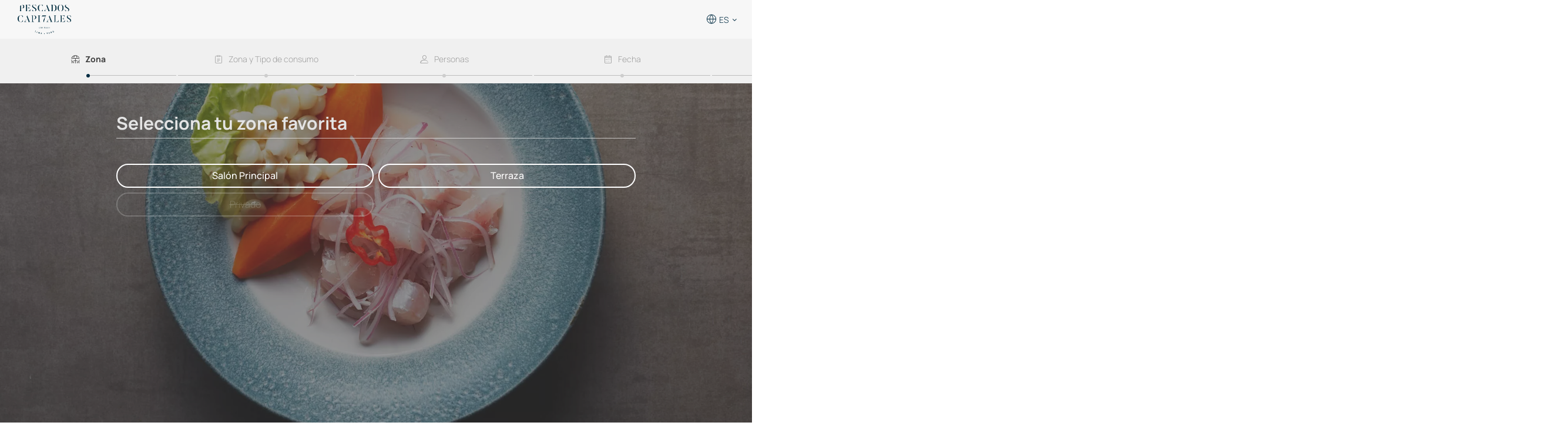

--- FILE ---
content_type: text/html; charset=UTF-8
request_url: https://pescadoscapitales.mesa247.pe/reservas/pescados_capitales_miraflores
body_size: 58549
content:
<!DOCTYPE html>
<html lang="es">
<head>
	<!-- Reservas -->
	<meta http-equiv="X-UA-Compatible" content="IE=edge">
	<meta http-equiv="cache-control" content="no-cache" />
	<meta http-equiv="expires" content="0" />
	<link rel="alternate" hreflang="es" href="https://pescadoscapitales.mesa247.pe/reservas/pescados_capitales_miraflores?language=es">
	<link rel="alternate" hreflang="en" href="https://pescadoscapitales.mesa247.pe/reservas/pescados_capitales_miraflores?language=en">
	<meta charset="utf-8">
	<link rel="canonical" href="https://pescadoscapitales.mesa247.pe/reservas/pescados_capitales_miraflores" />
	<!-- Metatags -->
	<meta name="description" content="Con un nombre muy curioso e interesante, Pescados Capitales tiene el dicho de tener más de &quot;17 años pecando sin culpa&quot;, haciendo la Gula como su pecado principal. La carta de Pescados Capitales tiene diferentes presentaciones de pescados y mariscos, como causa, como arroz, con pastas, en el clásico ceviche, etc, cada uno son para chuparse los dedos.  Con diferentes locales en la capital de Lima, el local de La Mar tiene una acogedora terraza donde se llena de buena música, bebidas y buena comida durante el verano. Los platos que no te puedes perder:Chupe de camarones: Puras colitas de camarón nadando en un concentrado de coral. Arroz,, papa amarilla y huevo escalfado.Fettuccine con mariscos en salsa de rocoto: Fettuccine en salsa de rocoto, langostinos, conchas, pulpos y calamares.Tiradito nipón de salmón: láminas de salmón, limón, ají limo, shoyu ."/>
	<meta name="robots" content="noindex, nofollow">
	<meta name="keywords" content="Pescados Capitales - Miraflores, restaurante, reserva" />
	<meta name="viewport" content="width=device-width, initial-scale=1.0, minimum-scale=1.0, maximum-scale=1.0">
	<meta name="HandheldFriendly" content="true">
	<meta property="og:site_name" content="MESA 24/7" />
	<meta property="og:type" content="website" />
	<meta property="fb:admins" content="0" />
	<meta property="og:url" content="https://pescadoscapitales.mesa247.pe/reservas/pescados_capitales_miraflores" />
	<meta property="og:title" content="Reserva en Pescados Capitales - Miraflores " />
	<meta property="og:image" content="https://img.mesa247.pe/archivos/restaurante/logo/2025/11/restaurante-pescados-capitales-miraflores-1.png" />
	<link rel="profile" href="https://gmpg.org/xfn/11"/>
    <!-- CSRF Token -->
    <meta name="csrf-token" content="l80VHJJd50eu9Q9bZsLo1KXzWZ7xS1p6XrihFEek">
	<!-- Favicon -->
		<link href="https://img.mesa247.pe/archivos/w-logo-pescados-capitales-miraflores-1763577152.jpeg" rel="shortcut icon" type="image/x-icon" />
		<title>Reserva en Pescados Capitales - Miraflores </title>
	<link href="https://pescadoscapitales.mesa247.pe/reservas/css/app.css?id=1b54d593da3445221c35" rel="stylesheet" type="text/css" >
	<meta name="locale" content="es">
	<meta name="theme-color" content="#012C42">
		<link href="https://pescadoscapitales.mesa247.pe/reservas/css/fontawesome.css" rel="stylesheet" type="text/css" >
	
	
<style>
#reservation .reservation header.style-1 {

background-color: #F7F7F7 !important;

}
#reservation .reservation header .language a {
color: #012C42;
}

</style>
<style>
.main{
	min-height: 600px !important;
	margin-bottom: 0px;
}
body.market-place .main-image .main-mask{
	background: transparent !important;
}
#reservation .reservation header.style-1{
	background: #012C42;
}
.main-image {
    background-image: url("https://img.mesa247.pe/archivos/w-bg-pescados-capitales-miraflores-1592931083.webp") !important;
}
#reservation .overlay-bg{
	background: rgba(108, 108, 108, 0.35);
}
#reservation .reservation nav ul{
	background: rgb(240, 240, 240);
}
#reservation .reservation nav ul li.arrow-nav{
	background: rgb(240, 240, 240);
}
#reservation .reservation nav ul li a.current{
	border-bottom: 5px solid rgb(255, 255, 255);
}
#reservation .reservation section .section-date .vc-container .vc-title{
	color: rgb(255, 255, 255);
}
#reservation .reservation section .section-date .vc-arrow{
	color: rgb(255, 255, 255);
}
#reservation .reservation section .section-date .vc-container .vc-weekday{
	color: rgb(255, 255, 255);
}
#reservation .reservation nav ul li.current .indicator{
    background:  #012C42;
    border: 2px solid  #012C42;
}
#reservation .reservation nav ul li.done .indicator{
    background:  #012C42;
    border: 2px solid  #012C42;
}
#reservation .reservation nav ul li a .indicator-line.line-on.active{
	background:  #012C42;
}
#reservation .person-link:hover{
	background: #012C42 !important;
}
#reservation .hour-link:hover{
	background: #012C42 !important;
}
#reservation .zone-link:hover{
	background: #012C42 !important;
}
#reservation .consumption-type-link:hover{
	background: #012C42 !important;
}
#reservation .reservation section .section-people .people::-webkit-scrollbar-thumb{
	background-color: #012C42 !important;
}
#reservation .reservation section .section-hour .hours::-webkit-scrollbar-thumb{
	background-color: #012C42 !important;
}
#reservation .reservation section .section-zones .zones::-webkit-scrollbar-thumb{
	background-color: #012C42 !important;
}
#reservation .reservation section .section-consumption-types .consumption-types::-webkit-scrollbar-thumb{
	background-color: #012C42 !important;
}
#reservation .reservation section .section-information .information:not(.alter) input{
	color:  #FFFFFF !important;
	/*border: 2px solid  rgb(255, 255, 255);*/
	border-color: #FFFFFF;
}
/*#reservation .reservation section .section-information select{
	border: 2px solid  rgb(255, 255, 255);
}*/
#reservation .reservation section .section-information .information:not(.alter) textarea {
	color:  #FFFFFF !important;
	/*border: 2px solid  rgb(255, 255, 255);*/
	border-color: #FFFFFF;
}
#reservation .reservation section .section-information .btn-booking{
	background:  #012C42 !important;
	border: 2px solid #FFFFFF !important;
	border-color: #FFFFFF !important;
}
#reservation .reservation .btn-popup{
	background:  #012C42 !important;
	border: 2px solid #FFFFFF !important;
	border-color: #FFFFFF !important;
}
#reservation .reservation section .section-information input::placeholder {
	color: #FFFFFF !important;
}
#reservation .reservation section .section-information input:-ms-input-placeholder {
	color: #FFFFFF !important;
}
#reservation .reservation section .section-information input::-ms-input-placeholder {
	color: #FFFFFF !important;
}
#reservation .reservation section .section-information textarea::placeholder {
	color: #FFFFFF !important;
}
#reservation .reservation section .section-information textarea:-ms-input-placeholder {
	color: #FFFFFF !important;
}
#reservation .reservation section .section-information textarea::-ms-input-placeholder {
	color: #FFFFFF !important;
}
#reservation .custom-control-input:checked~.custom-control-label:before{
	border: 2px solid #FFFFFF !important;
	background-color: #012C42 !important;
}
#reservation .alter .custom-control-input:checked~.custom-control-label:before{
	border: 2px solid #012C42 !important;
}
#reservation.custom-checkbox .custom-control-input:checked ~ .custom-control-label::before{
	color: #012C42 !important;
}
#reservation .reservation header .language .dropdown>li{
	background-color: #012C42 !important;
}
#reservation .reservation section .section-people .people .person a{
	background: rgba(0,0,0,0.3) !important;
	color: rgb(1, 44, 66) !important;
	border: 1px solid rgb(1, 44, 66) !important;
}
#reservation .reservation section .section-hour .hours a{
	background: rgba(0,0,0,0.3) !important;
	color: rgb(1, 44, 66) !important;
	border: 1px solid rgb(1, 44, 66) !important;
}
#reservation .reservation section .section-zones .zones .zone .zone-link{
	background: rgba(0,0,0,0.3) !important;
	color: rgb(1, 44, 66) !important;
	border: 2px solid rgb(1, 44, 66) !important;
}
#reservation .reservation section .section-consumption-types .consumption-types .consumption-type a{
	color: rgb(1, 44, 66) !important;
	border: 2px solid rgb(1, 44, 66) !important;
}
#reservation .vc-container .vc-day-content:not(.is-disabled){
	background: rgba(0,0,0,0.3) !important;
	color: rgb(1, 44, 66) !important;
}
#reservation .reservation section .section-date .vc-container .vc-bars{
	border: 1px solid rgb(1, 44, 66) !important;
}
#reservation .reservation section .section-people .people .person a{
	background: transparent !important;
    color: #fff !important;
    border: 1px solid #fff !important;
}
#reservation .reservation section .section-hour .hours a{
	background: transparent !important;
	color: #fff !important;
	border: 1px solid #fff !important;
}
#reservation .reservation section .section-zones .zones .zone .zone-link{
	background: transparent !important;
	color: #fff !important;
	border: 2px solid #fff !important;
}
#reservation .reservation section .section-consumption-types .consumption-types .consumption-type a{
	background: transparent; !important;
	color: #fff !important;
	border: 2px solid #fff !important;
}
#reservation .vc-container .vc-day-content:not(.is-disabled){
	background: transparent !important;
	color: #fff !important;
}
#reservation .reservation section .section-date .vc-container .vc-bars{
	border: 1px solid #fff !important;
}
#reservation .reservation section .section-information .information:not(.alter) {
	background-color: rgba(0,0,0,0.3) !important;
}
#reservation .reservation section .section-information .information:not(.alter) .guarantee-info {
	background-color: rgba(0,0,0,0.3) !important;
}
#reservation .reservation section .section-information .information:not(.alter) .payment-info {
	background-color: rgba(0,0,0,0.3) !important;
}
#reservation .reservation section .section-information .special-dishes-info:not(.alter) {
	background-color: rgba(0,0,0,0.3) !important;
}
#reservation .reservation section .section-information .the-menu-validation-wrapper:not(.alter) .invoicing-info {
	background-color: rgba(0,0,0,0.3) !important;
}
#reservation .reservation section .section-date .waitlist-options{
	background-color: rgba(0,0,0,0.3) !important;
}
#reservation .reservation section .section-information .summary:not(.alter) {
	background-color: rgba(0,0,0,0.3) !important;
}

#reservation .reservation section .section-information .guarantee-info {
  background-color: rgba(0,0,0,0.3) !important;
}
#reservation .reservation section .section-information .payment-info {
  background-color: rgba(0,0,0,0.3) !important;
} 

#reservation .vc-container .vc-day-content:not(.is-disabled):hover{
	background: #012C42 !important;
}
#reservation .vc-container .vc-day-content:not(.is-disabled):hover{
	background: #012C42 !important;
}
#reservation .reservation section .button-fixed .buttons .btn-go-to-last-step{
	background-color: #012C42 !important;
	border-color: #FFFFFF !important;
	border: 2px solid #FFFFFF;
}
#reservation .reservation section .section-information .buttons .btn-go-to-last-step{
	background-color: #012C42 !important;
	border-color: #FFFFFF !important;
	border: 2px solid #FFFFFF;
}
#reservation .reservation section .section-information ::-webkit-input-placeholder {
    color: #A0A0A5;
}
#reservation .reservation section .section-information ::-moz-placeholder {
    color: #A0A0A5;
}
#reservation .reservation section .section-information :-ms-input-placeholder {
    color: #A0A0A5;
}
#reservation .reservation section .section-information ::-ms-input-placeholder {
    color: #A0A0A5;
}
#reservation .reservation section .section-information ::placeholder {
  color: #A0A0A5;
}
#reservation .reservation section .section-people .people .person a:hover{
	background-color: #012C42 !important;
}
#reservation .reservation section .section-hour .hours a:hover{
	background-color: #012C42  !important;
}
#reservation .reservation section .section-zones .zones .zone .zone-link:hover {
	background-color: #012C42  !important;
}
.day-section {
    margin-bottom: 10px;
}

.day-title {
    color: #fff !important;
    font-size: 18px !important;
    font-weight: 100 !important;
    margin-bottom: 15px !important;
    padding-bottom: 8px !important;
	padding-top: 10px !important;
}
#reservation .reservation section .section-zones .zones .cover-zones .zone-card:hover .action-wrapper .btn-zone, 
#reservation .reservation section .section-zones .zones .cover-zones .zone-card:hover .action-wrapper.only-button .btn-zone {
	background-color: #012C42;
	color: #FFFFFF;
}

#reservation .reservation section .section-consumption-types .consumption-types .consumption-type a:hover{
	background-color: #012C42  !important;
}
.no-hours {
    width: 100%;
    display: flex;
    justify-content: center;
}
.no-hours span {
    color: #fff;
    font-size: 20px;
    font-weight: 600;
}

.vc-popover-content {
    max-width: 350px !important;
    width: auto !important;
	background-color: #fff !important;
	border: 2px solid #fff !important;
	color: #000 !important;
	white-space: pre-wrap !important;
	text-align: center !important;
	border-radius: 8px !important;
	padding: 14px 10px !important;
	font-weight: normal !important;
}

.vc-popover-content * {
	color: #000 !important;
}

.vc-popover-content > div:first-child::first-letter {
    text-transform: uppercase;
}

/* * cuando existe tooltip */
.vc-dots .vc-dot.date-tooltip {
    position: absolute;
    top: -3px;
    right: 3px;
    width: 15px;
    height: 15px;
    background-color: #fff !important;
    color: #000 !important;
    border-radius: 50%;
}
.vc-dots .vc-dot.date-tooltip::after {
    content: '*';
    position: relative;
    font-size: 10px;
    display: flex;
    width: 100%;
    height: 100%;
    align-items: center;
    justify-content: center;
}
</style>


			<!-- Google Tag Manager -->
		<script>(function(w,d,s,l,i){w[l]=w[l]||[];w[l].push({'gtm.start':
		new Date().getTime(),event:'gtm.js'});var f=d.getElementsByTagName(s)[0],
		j=d.createElement(s),dl=l!='dataLayer'?'&l='+l:'';j.async=true;j.src=
		'https://www.googletagmanager.com/gtm.js?id='+i+dl;f.parentNode.insertBefore(j,f);
		})(window,document,'script','dataLayer','GTM-558CP8BK');</script>
		<!-- End Google Tag Manager -->
	




<!-- Start Head scripts -->


	<!-- End Head scripts -->

</head>
<body>
			<!-- Google Tag Manager (noscript) -->
		<noscript><iframe src="https://www.googletagmanager.com/ns.html?id=GTM-558CP8BK"
		height="0" width="0" style="display:none;visibility:hidden"></iframe></noscript>
		<!-- End Google Tag Manager (noscript) -->
    <!-- Start Footer Scripts (on body) -->
	
<!-- Start Footer scripts -->
<!-- End Footer scripts -->
<!-- End Footer Scripts (on body) -->

<!-- Start Body scripts -->
<!-- End Body scripts -->



	<div id="app">
	</div>
	<div class="main-image">
		<div class="main-mask"></div>
	</div>

	
	<div class="main">
	<div id="reservation" v-cloak>
		<div class="overlay-bg"></div>
		<div :class="['loading-mask', {'layout-fixed': step == 10}]" v-show="loading">
			<div class="loading-spinner">
				
        <img src="https://img.mesa247.pe/archivos/mesa247/rolling-white.svg" />
				<p class="loading-text" v-html="loadingMessage"></p>
			</div>
		</div>
		<div class="reservation">
			<div id="special-popup" v-if="showSpecialPopup">
				<div class="dialog"><p v-html="special_popup_message"></p>
					<a class="btn-close" @click="closeSpecialPopup"><i class="icon-button-close"></i></a>
				</div>
			</div>
			<header :class="layoutStyle == 1 ? 'style-1':''" id="page-header">
				<div class="logo">
					<a href="/reservas/pescados_capitales_miraflores"><img src="https://img.mesa247.pe/archivos/w-logo-pescados-capitales-miraflores-1763577152.jpeg"></a>
				</div>
				<div class="info">
					<address>Av. Mariscal la Mar 1337, Miraflores | 01)6804600 </address>
				</div>
				<div class="language">
					<a @click="displayLangList = !displayLangList">
						<i class="icon-world"></i><span class="current-lang">es</span>
					</a>
					<ul class="dropdown" :class="{ visible: displayLangList }" >
						<li value="es" @click="changeLanguage('es')" :class="{active : language === 'es'}" v-if="language !== 'es'">ES</li>
						<li value="en" @click="changeLanguage('en')" :class="{active : language === 'en'}" v-if="language !== 'en'">EN</li>
											</ul>
				</div>
			</header>
			<nav id="section-navbar" v-show="step <= 9 || (showBeforeTheMenu && !completeTheMenuValidation)">
				<ul id="section-navbar-ul">
					<li class="arrow-nav">
						<a @click="goToPreviousStep" v-if="step > firstStep">
							<i class="icon-arrow-left-alt"></i>
						</a>
					</li>
					<li v-show="widget.start_order == '3'" :class="getTabState(1)">
						<a id="nav-opt-1" @click="selectStep(1)" v-html="getTabLabel(1)" v-if="step > 1"></a>
						<a id="nav-opt-1" v-html="getTabLabel(1)" v-else-if="step == 1"></a>
						<a id="nav-opt-1" v-html="getTabLabel(1)" v-else></a>
					</li>
					<li v-show="widget.start_order == '3' && !bridgeZonesEnabled" :class="getTabState(2)">
						<a id="nav-opt-2" @click="selectStep(2)" v-html="getTabLabel(2)" v-if="step > 2"></a>
						<a id="nav-opt-2" v-html="getTabLabel(2)" v-else-if="step == 2"></a>
						<a id="nav-opt-2" v-html="getTabLabel(2)" v-else></a>
					</li>
					<li v-show="widget.start_order !== '2'" :class="getTabState(3)">
						<a id="nav-opt-3" @click="selectStep(3)" v-html="getTabLabel(3)" v-if="step > 3"></a>
						<a id="nav-opt-3" v-html="getTabLabel(3)" v-else-if="step == 3"></a>
						<a id="nav-opt-3" v-html="getTabLabel(3)" v-else></a>
					</li>
					<li :class="getTabState(4)">
						<a id="nav-opt-4" @click="selectStep(4)" v-html="getTabLabel(4)" v-if="step > 4"></a>
						<a id="nav-opt-4" v-html="getTabLabel(4)" v-else-if="step == 4"></a>
						<a id="nav-opt-4" v-html="getTabLabel(4)" v-else></a>
					</li>
					<li :class="getTabState(5)">
						<a id="nav-opt-5" @click="selectStep(5)" v-html="getTabLabel(5)" v-if="step > 5"></a>
						<a id="nav-opt-5" v-html="getTabLabel(5)" v-else-if="step == 5"></a>
						<a id="nav-opt-5" v-html="getTabLabel(5)" v-else></a>
					</li>
					<li v-show="widget.start_order == '2'" :class="getTabState(6)">
						<a id="nav-opt-6" @click="selectStep(6)" v-html="getTabLabel(6)" v-if="step > 6"></a>
						<a id="nav-opt-6" v-html="getTabLabel(6)" v-else-if="step == 6"></a>
						<a id="nav-opt-6" v-html="getTabLabel(6)" v-else></a>
					</li>
					<li v-show="useZones == 1 && useConsumptionTypes == 1 && widget.start_order != '3'" :class="getTabState(7)">
						<a id="nav-opt-7" @click="selectStep(7)" v-html="getTabLabel(7)" v-if="step > 7"></a>
						<a id="nav-opt-7" v-html="getTabLabel(7)" v-else-if="step == 7"></a>
						<a id="nav-opt-7" v-html="getTabLabel(7)" v-else></a>
					</li>
					<li :class="getTabState(8)">
						<a id="nav-opt-9" @click="selectStep(9)" v-html="getTabLabel(9)" v-if="step > 8"></a>
						<a id="nav-opt-9" v-html="getTabLabel(9)" v-else-if="step == 8"></a>
						<a id="nav-opt-9"v-html="getTabLabel(9)" v-else></a>
					</li>
				</ul>
			</nav>

			
			<section>
				<div class="container">
					<div v-if="widget.start_order == '3'">
	                    <div v-if="optionsOrder == 0">
							<div class="section-zones" v-show="zones.length > 0 && step == 1">
								<h4>
									Selecciona tu zona favorita
								</h4>

								<div v-if="checkCoverZones()" id="zone" class="zones">
									<div class="cover-zones">
										<a v-for="(zone,idx) in zones" v-if="zone.name_247 !='' && zone.name_247 != null" :class="['zone-card', {'marked': zone.available != 1}]" href="javascript:void(0);" @click="zone.available == 1 ? selectZoneInfo(zone.id) : false">
											<div v-if="!!zone.photo" class="zone-bg" :style="`background-image: url('${zone.photo}')`">
												<div class="bg-overlay"></div>
												<div class="action-wrapper">
													<button type="button" class="btn-zone" v-html="zone.name_247"></button>	
												</div>
											</div>
											<div v-else class="action-wrapper only-button">
												<button type="button" class="btn-zone" v-html="zone.name_247"></button>	
											</div>
										</a>
									</div>
								</div>
								<div v-else id="zone" :class="['zones', {'more-details': checkDetailZones()}]">
									<div class="zone" v-for="(zone, idx) in zones">
										<button v-if="!!zone.name_247" @click="zone.available == 1 ? selectZoneInfo(zone.id) : false" type="button" :class="['zone-link', {'marked': zone.available != 1}]">
											<span class="title" v-html="zone.name_247"></span>	
											<span v-if="!!zone.detail" class="detail" v-html="zone.detail"></span>	
										</button>
									</div>
								</div>
											                	<div v-if="!!getWidgetFooterDescription" class="description-widget">
									<span v-html="getWidgetFooterDescription"></span>
								</div>
							</div>
							<div class="section-consumption-types" v-show="consumption_types.length > 0 && step == 2">
								<div class="section-step-header">
									<h3>
									Tipo de consumo
									</h3>
																	</div>
	                            <div id="consumption_type" class="consumption-types" >
	                                <div v-if="!!typc.name && (local_id != 873 || (local_id == 873 && typc.available == 1))" class="consumption-type" v-for="(typc,idx) in consumption_types">
	                                    <button type="button"
										:class="['btn btn-consumption-type', {'marked': typc.available != 1}]"
										@click="typc.available == 1 && typc.id != 1703 ? selectConsumptionTypeInfo(typc.id, $event) : false">
										 	<div v-if="!!typc.photo_desktop || !!typc.photo_mobile" class="consumption-type-image">
												<img v-if="!!typc.photo_desktop" class="bg-image desktop-version" :src="typc.photo_desktop" :alt="`Imagen de ${typc.name}`">	
												<img v-if="!!typc.photo_mobile" class="bg-image mobile-version" :src="typc.photo_mobile" :alt="`Imagen de ${typc.name}`">	
											</div>
										 	<div class="consumption-type-description">
												<span class="title" v-html="typc.name"></span>

												<template v-if="typc.format == 1">
													<span v-if="!!typc.detail" class="detail" v-html="typc.detail"></span>
												</template>

												<template v-else>
													<span v-if="typc.showDetail && !!typc.detail" v-html="typc.detail" class="detail"></span>
													<span v-else-if="!!typc.resumen" v-html="typc.resumen" class="detail"></span>
													<a v-if="!!typc.detail && !typc.showDetail" 
														target="_blank"
														class="format-link" 
														@click.prevent="typc.showDetail = !typc.showDetail"
													>
														Para mayor información haz click aquí
													</a>
												</template>
											</div>
	                                    </button>
	                                </div>
	                            </div>
			                	<div v-if="!!getWidgetFooterDescription" class="description-widget">
									<span v-html="getWidgetFooterDescription"></span>
								</div>
							</div>
	                    </div>
	                    <div v-else>
							<div class="section-consumption-types" v-show="consumption_types.length > 0 && step == 1">
								<div class="section-step-header">
									<h3>
									Tipo de consumo
									</h3>
																	</div>
	                            <div id="consumption_type" class="consumption-types" >
	                                <div v-if="!!typc.name && (local_id != 873 || (local_id == 873 && typc.available == 1))" class="consumption-type" v-for="(typc,idx) in consumption_types">
	                                    <button type="button"
										:class="['btn btn-consumption-type', {'marked': typc.available != 1}]"
										@click="typc.available == 1 && typc.id != 1703 ? selectConsumptionTypeInfo(typc.id, $event) : false">
										 	<div v-if="!!typc.photo_desktop || !!typc.photo_mobile" class="consumption-type-image">
												<img v-if="!!typc.photo_desktop" class="bg-image desktop-version" :src="typc.photo_desktop" :alt="`Imagen de ${typc.name}`">	
												<img v-if="!!typc.photo_mobile" class="bg-image mobile-version" :src="typc.photo_mobile" :alt="`Imagen de ${typc.name}`">	
											</div>
										 	<div class="consumption-type-description">
												<span class="title" v-html="typc.name"></span>

												<template v-if="typc.format == 1">
													<span v-if="!!typc.detail" class="detail" v-html="typc.detail"></span>
												</template>

												<template v-else>
													<span v-if="typc.showDetail && !!typc.detail" v-html="typc.detail" class="detail"></span>
													<span v-else-if="!!typc.resumen" v-html="typc.resumen" class="detail"></span>
													<a v-if="!!typc.detail && !typc.showDetail" 
														target="_blank"
														class="format-link" 
														@click.prevent="typc.showDetail = !typc.showDetail"
													>
														Para mayor información haz click aquí
													</a>
												</template>
											</div>
	                                    </button>
	                                </div>
	                            </div>
											                	<div v-if="!!getWidgetFooterDescription" class="description-widget">
									<span v-html="getWidgetFooterDescription"></span>
								</div>
							</div>
							<div class="section-zones" v-show="zones.length > 0 && step == 2 && !bridgeZonesEnabled">
								<h4>
									Selecciona tu zona favorita
								</h4>

								<div v-if="checkCoverZones()" id="zone" class="zones">
									<div class="cover-zones">
										<a v-for="(zone,idx) in zones" v-if="zone.name_247 !='' && zone.name_247 != null" :class="['zone-card', {'marked': zone.available != 1}]" href="javascript:void(0);" @click="zone.available == 1 ? selectZoneInfo(zone.id) : false">
											<div v-if="!!zone.photo" class="zone-bg" :style="`background-image: url('${zone.photo}')`">
												<div class="bg-overlay"></div>
												<div class="action-wrapper">
													<button type="button" class="btn-zone" v-html="zone.name_247"></button>	
												</div>
											</div>
											<div v-else class="action-wrapper only-button">
												<button type="button" class="btn-zone" v-html="zone.name_247"></button>	
											</div>
										</a>
									</div>
								</div>
								<div v-else id="zone" :class="['zones', {'more-details': checkDetailZones()}]">
									<div class="zone" v-for="(zone, idx) in zones">
										<button v-if="!!zone.name_247" @click="zone.available == 1 ? selectZoneInfo(zone.id) : false" type="button" :class="['zone-link', {'marked': zone.available != 1}]">
											<span class="title" v-html="zone.name_247"></span>	
											<span v-if="!!zone.detail" class="detail" v-html="zone.detail"></span>	
										</button>
									</div>
								</div>
			                	<div v-if="!!getWidgetFooterDescription" class="description-widget">
									<span v-html="getWidgetFooterDescription"></span>
								</div>
							</div>
	                    </div>
					</div>
					<div v-if="widget.start_order != '2'">
						<div class="section-people" v-show="step == 3">
			                <div class="loading-people" v-show="loadingPeople">
			                    <div class="loading-mask">
			                        <div class="loading-spinner">
			                            
                                  <img src="https://img.mesa247.pe/archivos/mesa247/rolling-white.svg" />
			                            <p class="loading-text"  v-html="loadingMessage"></p></div>
			                    </div>
			                </div>
		                    <h4 v-show="!loadingPeople">
								Elige la cantidad de personas
							</h4>
							<div class="people" v-if="firstStep != 3" v-show="!loadingPeople">
								<div v-if="people.length === 0" class="mt-3 note-section-wrapper">
									<p>No hay sitios en este momento</p>
								</div>
								<div v-else>
									<div v-if="(reservation.consumption_type == 896 && person <= 6) || reservation.consumption_type != 896" class="person" v-for="(person, idx) in people">
										<a :class=" reservation.pax == person ? 'person-link active' : 'person-link' " href="javascript:void(0);" v-html="person" @click="selectPeopleNumber(person)"></a>
									</div>
								</div>
							</div>
	                        <div class="people" v-else v-show="!loadingPeople">
	                        	<div v-if="people.length === 0" class="mt-3 note-section-wrapper">
	                        		<p>No hay sitios en este momento</p>
	                        	</div>
	                        	<div v-else>
	                        		<div v-if="person <= 6 || !showMorePeople" class="person" v-for="(person, idx) in people">
	                        	 		<a  :class=" reservation.pax == person ? 'person-link active' : 'person-link' " href="javascript:void(0);" v-html="person" @click="selectPeopleNumber(person)"></a>
	                        		</div>
									<div v-if="showMorePeople && people.length > 6 " class="person">
										<a  class="person-link" href="javascript:void(0);" @click="morePeople()"><i class="icon-additional-services"></i></a>
	                        		</div>
										                        	</div>
	                        </div>
								                        <div v-if="!!getWidgetFooterDescription" class="description-widget">
								<span v-html="getWidgetFooterDescription"></span>
							</div>
						</div>
					</div>
					<!-- select a date -->
					<div class="section-date" v-show="step == 4">
						<div class="loading-date" v-show="loadingDate">
		                    <div class="loading-mask">
		                        <div class="loading-spinner">
		                            
                                <img src="https://img.mesa247.pe/archivos/mesa247/rolling-white.svg" />
		                            <p class="loading-text"></p></div>
		                    </div>
		                </div>
						<h4 v-show="!loadingDate">
							Selecciona una fecha
						</h4>
						<div id="date" class="row" v-show="!loadingDate" :class="{'input-error': errors.reservation.date}" >
							<v-date-picker
									:attributes="attrs"
									locale="es"
									color="blue"
									:columns="$screens({ default: 1, lg: 2})"
																		:min-date="new Date('2026-01-01 01:00')"
									:max-date="new Date('2026-04-30')"
																		:available-dates="available_dates"
									is-expanded
									v-model="reservation.date"
									:model-config="modelConfig"
									:from-date="reservationFromDate"
									@dayclick='setDate'/>
						</div>
						<div v-if="oldSafariVersion" v-show="!loadingDate" class="alert alert-dismissible fade show alert-primary" role="alert">
							<svg xmlns="http://www.w3.org/2000/svg" width="12" height="12" fill="currentColor" class="bi bi-exclamation-triangle" viewBox="0 0 16 16">
							<path d="M7.938 2.016A.13.13 0 0 1 8.002 2a.13.13 0 0 1 .063.016.15.15 0 0 1 .054.057l6.857 11.667c.036.06.035.124.002.183a.2.2 0 0 1-.054.06.1.1 0 0 1-.066.017H1.146a.1.1 0 0 1-.066-.017.2.2 0 0 1-.054-.06.18.18 0 0 1 .002-.183L7.884 2.073a.15.15 0 0 1 .054-.057m1.044-.45a1.13 1.13 0 0 0-1.96 0L.165 13.233c-.457.778.091 1.767.98 1.767h13.713c.889 0 1.438-.99.98-1.767z"/>
							<path d="M7.002 12a1 1 0 1 1 2 0 1 1 0 0 1-2 0M7.1 5.995a.905.905 0 1 1 1.8 0l-.35 3.507a.552.552 0 0 1-1.1 0z"/>
							</svg>
							<span>Está usando una versión antigua del navegador Safari. Por esto, es posible que nuestro sitio web no le funcione correctamente. Le recomendamos actualizar su navegador o usar otro más actualizado para una mejor experiencia.</span>
						</div>
												<div class="waitlist-options" v-show="showWaitlistOptions && !loadingDate">
							<div v-if="schedulesWithWaitlist == 0">
								<div class="option custom-control custom-switch">
								  <input type="checkbox" class="custom-control-input" checked="checked" disabled >
								  <label class="custom-control-label">Días disponibles (sin incluir lista de espera)</label>
								</div>
								<div class="option custom-control custom-switch" @click="loadAvailableDates(1)">
								  <input type="checkbox" class="custom-control-input">
								   <label class="custom-control-label" >Días disponibles (con lista de espera)</label>
								</div>
							</div>
							<div v-else>
								<div class="option custom-control custom-switch" @click="loadAvailableDates(2)">
								  <input type="checkbox" class="custom-control-input">
								  <label class="custom-control-label">Días disponibles (sin incluir lista de espera)</label>
								</div>
								<div class="option custom-control custom-switch">
								  <input type="checkbox" class="custom-control-input" checked="checked" disabled>
								  <label class="custom-control-label">Días disponibles (con lista de espera)</label>
								</div>
							</div>
						</div>
						<div style="display: none;">
							<div v-if="no_quotes_availables" class="alert alert-dismissible fade show alert-primary" role="alert">
		                        <span>No hay cupos disponibles</span>
		                    </div>
	                	</div>
	                	<div v-if="!!getWidgetFooterDescription && !loadingDate && ![1057,11,873].includes(local_id)" class="description-widget">
							<span v-html="getWidgetFooterDescription"></span>
						</div>
					</div>
					<div class="section-hour" v-show="step == 5">
		                <div class="loading-hour" v-show="loadingHour">
		                    <div class="loading-mask">
		                        <div class="loading-spinner">
		                            
                                <img src="https://img.mesa247.pe/archivos/mesa247/rolling-white.svg"/>
		                            <p class="loading-text"  v-html="loadingMessage"></p></div>
		                    </div>
		                </div>
						<h4>
							Elige una hora
						</h4>
                      <div class="no-hours" v-if="hours.length == 0 || !checkAvailableHours()" v-cloak>
                        <span>No hay horarios disponibles</span>
                      </div>
						<div id="hour" class="hours" v-cloak>
							<!-- Solo mostrar separación por días para locales específicos -->
							<div v-if="(local_id == 402 || local_id == 2663) && showNextDay">
								<!-- Horarios de hoy -->
								<div v-if="hours.filter(h => !h.isNextDay && (h.available == 1 || h.waitlist =='1')).length > 0" class="day-section">
									<h4 class="day-title">{{ selectedDate }}</h4>
									<div :class=" dateWithWaitlist ? 'hour width-33':'hour width-12'" 
										v-for="(hour, idx) in hours" 
										v-if="!hour.isNextDay && (hour.available == 1 || hour.waitlist =='1')">
										<a
										class="hour-link"
										href="javascript:void(0);" 
										v-html="hour.hour_text" 
										@click="selectAnHour(hour)" 
										v-if="hour.available == 1"></a>
										<a :class="hour.waitlist =='1' ? 'hour-link marked-alt ' :'hour-link marked '" @click="selectAnHourWithWaitlist(hour)" v-else-if="hour.waitlist =='1'">
										<span v-html="hour.hour_text" ></span> (Waitlist) 
										</a>
									</div>
								</div>

								<!-- Horarios de mañana -->
								<div v-if="hours.filter(h => h.isNextDay && (h.available == 1 || h.waitlist =='1')).length > 0" class="day-section">
									<h4 class="day-title">{{ moment(reservation.date).add(1, 'day').format('dddd, D [de] MMMM').split(' ').map((word, index) => index === 2 ? word : word.charAt(0).toUpperCase() + word.slice(1)).join(' ') }}</h4>
									<div :class=" dateWithWaitlist ? 'hour width-33':'hour width-12'" 
										v-for="(hour, idx) in hours" 
										v-if="hour.isNextDay && (hour.available == 1 || hour.waitlist =='1')">
										<a
										class="hour-link"
										href="javascript:void(0);" 
										v-html="hour.hour + ' AM'" 
										@click="selectAnHour(hour)" 
										v-if="hour.available == 1"></a>
										<a :class="hour.waitlist =='1' ? 'hour-link marked-alt ' :'hour-link marked '" @click="selectAnHourWithWaitlist(hour)" v-else-if="hour.waitlist =='1'">
										<span v-html="hour.hour" ></span> (Waitlist) 
										</a>
									</div>
								</div>
							</div>

							<!-- Para otros locales, mostrar horarios sin separación (comportamiento original) -->
							<div v-else>
								<div :class=" dateWithWaitlist ? 'hour width-33':'hour width-12'" 
									v-for="(hour, idx) in hours" 
									v-if="hour.available == 1 || hour.waitlist =='1'">
									<a
									class="hour-link"
									href="javascript:void(0);" 
									v-html="hour.hour_text" 
									@click="selectAnHour(hour)" 
									v-if="hour.available == 1"></a>
									<a :class="hour.waitlist =='1' ? 'hour-link marked-alt ' :'hour-link marked '" @click="selectAnHourWithWaitlist(hour)" v-else-if="hour.waitlist =='1'">
									<span v-html="hour.hour_text" ></span> (Waitlist) 
									</a>
								</div>
							</div>
						</div>
						<div v-if="!!getWidgetFooterDescription && ![1057,11,873].includes(local_id)" class="description-widget">
							<span v-html="getWidgetFooterDescription"></span>
						</div>
						<a href="javascript:location.reload();" class="btn btn-step-back"><i class="icon-arrow-left-alt"></i> Regresar</a>
					</div>

					<!-- Select People # 2-->
					<div v-if="widget.start_order == '2'">
						<div class="section-people" v-show="step == 6">
			                <div class="loading-people" v-show="loadingPeople">
			                    <div class="loading-mask">
			                        <div class="loading-spinner">
			                            
                                <img src="https://img.mesa247.pe/archivos/mesa247/rolling-white.svg"/>
			                            <p class="loading-text"  v-html="loadingMessage"></p></div>
			                    </div>
			                </div>
		                    <h4>Elige la cantidad de personas</h4>
							<div class="people">
								<div v-if="people.length === 0" class="mt-3 note-section-wrapper">
									<p>No hay sitios en este momento</p>
								</div>
								<div v-else>
									<div class="person" v-for="(person, idx) in people">
										<a class="person-link" href="javascript:void(0);" v-html="person > 1 ? person + ` Personas` : person + ` Persona` " @click="selectPeopleNumberAlt(person)"></a>
									</div>
								</div>
							</div>
						</div>
					</div>

					<!-- Zones and Consumption Types -->
                    <div v-if="optionsOrder == 0  && (step == 7 || step == 8)">
						<div class="section-zones" v-show="reservation.pax != null && reservation.pax != '' && reservation.date != null && reservation.date != '' && hours.length > 0 && reservation.hour != null && useZones == 1 && optionsOrder == 0 && selectManualZone && zones.length > 1 && step == 7">
							<h4>
								Selecciona tu zona favorita
							</h4>

                            <div v-if="checkCoverZones()" id="zone" class="zones">
								<div class="cover-zones">
									<a v-for="(zone,idx) in zones" v-if="zone.name_247 !='' && zone.name_247 != null" :class="['zone-card', {'marked': zone.available != 1}]" href="javascript:void(0);" @click="zone.available == 1 ? selectZone(zone.id) : false">
										<div v-if="!!zone.photo" class="zone-bg" :style="`background-image: url('${zone.photo}')`">
											<div class="bg-overlay"></div>
											<div class="action-wrapper">
												<button type="button" class="btn-zone" v-html="zone.name_247"></button>	
											</div>
										</div>
										<div v-else class="action-wrapper only-button">
											<button type="button" class="btn-zone" v-html="zone.name_247"></button>	
										</div>
									</a>
								</div>
							</div>
                            <div v-else id="zone" :class="['zones', {'more-details': checkDetailZones()}]">
								<div class="zone" v-for="(zone, idx) in zones">
									<button v-if="!!zone.name_247" @click="zone.available == 1 ? selectZone(zone.id) : false" type="button" :class="['zone-link', {'marked': zone.available != 1}]">
										<span class="title" v-html="zone.name_247"></span>	
										<span v-if="!!zone.detail" class="detail" v-html="zone.detail"></span>	
									</button>
								</div>
							</div>
		                	<div v-if="!!getWidgetFooterDescription" class="description-widget">
								<span v-html="getWidgetFooterDescription"></span>
							</div>
						</div>
						<div class="section-consumption-types" v-show="reservation.pax != null && reservation.pax != '' && reservation.date != null && reservation.date != '' && hours.length > 0 && reservation.hour != null && reservation.zone_id != null && consumption_types.length > 0 && selectManualConsumptionType  && useConsumptionTypes == 1 && step == 8">
							<div class="section-step-header">
								<h3>
								Tipo de consumo
								</h3>
															</div>
                            <div id="consumption_type" class="consumption-types" >
								<div v-if="!!typc.name && (local_id != 873 || (local_id == 873 && typc.available == 1))" class="consumption-type" v-for="(typc,idx) in consumption_types">
									<button type="button"
									:class="['btn btn-consumption-type', {'marked': typc.available != 1}]"
									@click="typc.available == 1 && typc.id != 1703 ? selectConsumptionType(typc.id, $event) : false">
										<div v-if="!!typc.photo_desktop || !!typc.photo_mobile" class="consumption-type-image">
											<img v-if="!!typc.photo_desktop" class="bg-image desktop-version" :src="typc.photo_desktop" :alt="`Imagen de ${typc.name}`">	
											<img v-if="!!typc.photo_mobile" class="bg-image mobile-version" :src="typc.photo_mobile" :alt="`Imagen de ${typc.name}`">	
										</div>
										<div class="consumption-type-description">
                                            <span class="title" v-html="typc.name"></span>

                                            <template v-if="typc.format == 1">
                                                <span v-if="!!typc.detail" class="detail" v-html="typc.detail"></span>
                                            </template>

                                            <template v-else>
                                                <span v-if="typc.showDetail && !!typc.detail" v-html="typc.detail" class="detail"></span>
                                                <span v-else-if="!!typc.resumen" v-html="typc.resumen" class="detail"></span>
                                                <a v-if="!!typc.detail && !typc.showDetail" 
                                                    target="_blank"
                                                    class="format-link" 
                                                    @click.prevent="typc.showDetail = !typc.showDetail"
                                                >
                                                    Para mayor información haz click aquí
                                                </a>
                                            </template>
                                        </div>
									</button>
								</div>
							</div>
		                	<div v-if="!!getWidgetFooterDescription" class="description-widget">
								<span v-html="getWidgetFooterDescription"></span>
							</div>
							<a href="javascript:location.reload();" class="btn btn-step-back"><i class="icon-arrow-left-alt"></i> Regresar</a>
						</div>
                    </div>
                    <div v-else>
						<div class="section-consumption-types" v-show="reservation.pax != null && reservation.pax != '' && reservation.date != null && reservation.date != '' && hours.length > 0 && reservation.hour != null && consumption_types.length > 0 && selectManualConsumptionType && useConsumptionTypes == 1 && step == 7">
							<div class="section-step-header">
								<h3>
								Tipo de consumo
								</h3>
															</div>
                            <div id="consumption_type" class="consumption-types" >
								<div v-if="!!typc.name && (local_id != 873 || (local_id == 873 && typc.available == 1))" class="consumption-type" v-for="(typc,idx) in consumption_types">
									<button type="button"
									:class="['btn btn-consumption-type', {'marked': typc.available != 1}]"
									@click="typc.available == 1 && typc.id != 1703 ? selectConsumptionType(typc.id, $event) : false">
										<div v-if="!!typc.photo_desktop || !!typc.photo_mobile" class="consumption-type-image">
											<img v-if="!!typc.photo_desktop" class="bg-image desktop-version" :src="typc.photo_desktop" :alt="`Imagen de ${typc.name}`">	
											<img v-if="!!typc.photo_mobile" class="bg-image mobile-version" :src="typc.photo_mobile" :alt="`Imagen de ${typc.name}`">	
										</div>
										<div class="consumption-type-description">
                                            <span class="title" v-html="typc.name"></span>

                                            <template v-if="typc.format == 1">
                                                <span v-if="!!typc.detail" class="detail" v-html="typc.detail"></span>
                                            </template>

                                            <template v-else>
                                                <span v-if="typc.showDetail && !!typc.detail" v-html="typc.detail" class="detail"></span>
                                                <span v-else-if="!!typc.resumen" v-html="typc.resumen" class="detail"></span>
                                                <a v-if="!!typc.detail && !typc.showDetail" 
                                                    target="_blank"
                                                    class="format-link" 
                                                    @click.prevent="typc.showDetail = !typc.showDetail"
                                                >
                                                    Para mayor información haz click aquí
                                                </a>
                                            </template>
                                        </div>
									</button>
								</div>
							</div>
		                	<div v-if="!!getWidgetFooterDescription && ![11,873].includes(local_id)" class="description-widget">
								<span v-html="getWidgetFooterDescription"></span>
							</div>
							<a href="javascript:location.reload();" class="btn btn-step-back"><i class="icon-arrow-left-alt"></i> Regresar</a>
						</div>
						<div class="section-zones" v-show="reservation.pax != null && reservation.pax != '' && reservation.date != null && reservation.date != '' && hours.length > 0 && reservation.hour != null && useZones == 1 && selectManualZone && reservation.consumption_type != null && zones.length > 1 && step == 8">
							<h4>
								Selecciona tu zona favorita
							</h4>

							<div v-if="checkCoverZones()" id="zone" class="zones">
								<div class="cover-zones">
									<a v-for="(zone,idx) in zones" v-if="zone.name_247 !='' && zone.name_247 != null" :class="['zone-card', {'marked': zone.available != 1}]" href="javascript:void(0);" @click="zone.available == 1 ? selectZone(zone.id) : false">
										<div v-if="!!zone.photo" class="zone-bg" :style="`background-image: url('${zone.photo}')`">
											<div class="bg-overlay"></div>
											<div class="action-wrapper">
												<button type="button" class="btn-zone" v-html="zone.name_247"></button>	
											</div>
										</div>
										<div v-else class="action-wrapper only-button">
											<button type="button" class="btn-zone" v-html="zone.name_247"></button>	
										</div>
									</a>
								</div>
							</div>
							<div v-else id="zone" :class="['zones', {'more-details': checkDetailZones()}]">
								<div class="zone" v-for="(zone, idx) in zones">
									<button v-if="!!zone.name_247" @click="zone.available == 1 ? selectZone(zone.id) : false" type="button" :class="['zone-link', {'marked': zone.available != 1}]">
										<span class="title" v-html="zone.name_247"></span>	
										<span v-if="!!zone.detail" class="detail" v-html="zone.detail"></span>	
									</button>
								</div>
							</div>
		                	<div v-if="!!getWidgetFooterDescription" class="description-widget">
								<span v-html="getWidgetFooterDescription"></span>
							</div>
						</div>
                    </div>
                    <div class="section-information pb-3" v-show="step == 9">
						<div class="loading-data" v-show="loadingData">
		                    <div class="loading-mask">
		                        <div class="loading-spinner">
		                            
                                <img src="https://img.mesa247.pe/archivos/mesa247/rolling-white.svg"/>
		                            <p class="loading-text"  v-html="loadingMessage"></p></div>
		                    </div>
		                </div>
                    	<div v-show="!loadingData" class="row" id="help-us-customize">
                    		<h4>
								Ayúdanos a personalizar tu experiencia
							</h4>
                    	</div>
                    	<div v-show="!loadingData" id="dynamic-fields">
			                <div class="row" v-if="dynamic_inputs.length > 0 ">
				                <div class="information">
				                	<h3>
																		Completa tus datos y haz clic en &quot;Ir al útimo paso&quot;
																		</h3>
						        	<!-- Dynamic fields information -->
									<div class="dynamic-field" v-for="(dynamic_input,idx) in dynamic_inputs" :key="idx">
										<div class="title" v-html="dynamic_input.Titulo"></div>
		                            	<div class="value">
		                            		<div class="form-group" v-if="dynamic_input.TipoCampo =='text'">
												<input type="text" maxlength="30" :class="dynamicInputsValidation[dynamic_input.Id] ? 'form-control input-error':'form-control'"  v-model="dynamicFields[dynamic_input.Id]" :name="'dynamicFields-'+dynamic_input.Id" placeholder="" autocomplete="off" v-on:input="validateForm">
											</div>
											<div class="form-group" v-else-if="dynamic_input.TipoCampo =='dropdown'">
		                            			<select class="form-control custom-select" :class="dynamicInputsValidation[dynamic_input.Id] ? 'input-error':''"  v-model="dynamicFields[dynamic_input.Id]" @change="validateForm" >
		                            				<option value="dynamic_input_value" v-for="(value,idx2) in dynamic_input.Valores" key="idx2" v-html="value" v-bind:value="value">
													</option>
												</select>
		                            		</div>
										</div>
									</div>
							    </div>
			                </div>
		            	</div>
						<template v-if="showAnyQuestion == 1">
							<div v-if="![2315].includes(local_id)" v-show="!loadingData" class="row">
								<div class="information mb-0">
									<h3>
										Campos no obligatorios
									</h3>
									<template v-if="showQuestionAllergies == 1">
										<div class="form-group" style="position:relative;" v-show="[93].includes(local_id)">
											<label>¿Hay alguna alergia intolerancia o restricción que debamos considerar?</label>
											<textarea class="form-control fix-placeholder" name="allergies" v-model="reservation.allergies" rows="2" :placeholder="allergies_placeholder"></textarea>
										</div>
									</template>
									<template v-if="showQuestionSpecialRequirement == 1">
										<div v-if="reservation_types.length > 0" class="form-group" >
											<label>
											¿Tienes algún requerimiento en especial?
											</label>
											<select class="custom-select" name="reservation_type_id" v-model="reservation.reservation_type_id">
												<option :value="null"></option>
												<option :value="type.Id" v-for="type in reservation_types" v-html=" language =='en' ? type.DescripcionEn: type.Descripcion"></option>
											</select>
										</div>
									</template>
									<template v-if="showQuestionNeed == 1">
										<div class="form-group" style="position:relative;" v-show="![2268,2269,2390,2443].includes(local_id)">
											<label>
												¿Alguna necesidad que debemos tomar en cuenta?
											</label>
											<textarea class="form-control fix-placeholder" name="comment" v-model="reservation.comment" rows="2" :placeholder="comment_placeholder"></textarea>
										</div>
									</template>
									<template v-if="showQuestionAllergies == 1">
										<div class="form-group mb-0" style="position:relative;" v-show="![2268,2269,93].includes(local_id)">
											<label>¿Hay alguna alergia intolerancia o restricción que debamos considerar?</label>
											<textarea class="form-control fix-placeholder" name="allergies" v-model="reservation.allergies" rows="2" :placeholder="allergies_placeholder"></textarea>
										</div>
									</template>
								</div>
							</div>
						</template>
                        <div v-if="!!getWidgetFooterDescription && ![1057,11,873].includes(local_id) && !loadingData" class="row">
		                    <div class="description-widget">
								<span v-html="getWidgetFooterDescription"></span>
							</div>
				    	</div>
					    
                    </div>
                    <div class="button-fixed" v-show="step == 9 && !loadingData">
                    	<div class="row">
					    	<div class="buttons">
				        		<a class="btn-go-to-last-step" @click="goToLastStep">
									<span v-if="!showBeforeTheMenu">Ir al último paso</span>
									<span v-else>Continuar</span>
								</a>
								<a href="javascript:location.reload();" class="btn btn-step-back"><i class="icon-arrow-left-alt"></i> Regresar</a>
			        		</div>
					    </div>
					</div>
				</div>
				<div class="big-container">
					<div class="section-information" v-show="step == 10">
                    	<div class="row" id="your-almost-done">
                    		<div class="col-12">
								<h4 v-if="!showBeforeTheMenu || completeTheMenuValidation">
									¡Ya casi terminas!
								</h4>
								<h4 v-else>
									Seleccione el tipo de consumo

								</h4>	
							</div>
                    	</div>
                    	<div class="row">
							<div id="confirmReservationInfo" :class="!showBeforeTheMenu || completeTheMenuValidation ? 'col-xs-12 col-sm-12 col-md-7 col-lg-8 col-xl-8 order-2 order-md-1 pt-1 pl-1 pr-1' : 'col-12'">
	                    		<div v-show="!showBeforeTheMenu || completeTheMenuValidation" class="the-menu-validation-wrapper">
									<div class="information">
										<h3 :class="reservation.name !='' ? 'opacity-30':''" v-if="!isInstagram">Completa tus datos usando:</h3>
										<div class="social-icons">
											<span class="btn-social">
												<a :class="reservation.name !='' ? 'opacity-30 facebook':'facebook'" @click="signInFacebook" v-if="!isInstagram">Facebook</a>
											</span>
											<span class="btn-social">
												<a :class="reservation.name !='' ? 'opacity-30 google':'google'" @click="signInGoogle" v-if="!isInstagram">Google</a>
											</span>
										</div>
										<div class="signin-divider" v-if="!isInstagram">
											<div :class="reservation.name !='' ? 'opacity-30 text' : 'text' ">ó</div>
											
										</div>
										<h3>Reserva para:</h3>
										<div class="row">
											<div class="col-md-6 col-sm-12 col-xs-12">
												<div class="form-group">
													<label>Nombre</label>
													<input type="text" name="reservation_name" v-model="reservation.name" :class="['form-control', {'input-error': errors.reservation.name}]" placeholder="">
												</div>
											</div>
											<div class="col-md-6 col-sm-12 col-xs-12">
												<div class="form-group">
													<label>Apellidos</label>
													<input type="text" name="reservation_last_name" v-model="reservation.last_name" :class="['form-control', {'input-error': errors.reservation.last_name}]" placeholder="">
												</div>
											</div>
											<div class="col-md-6 col-sm-12 col-xs-12">
												<div class="form-group">
													<label>Email</label>
													<input type="text" name="email" v-model="reservation.email" maxlength="50" :class="['form-control', {'input-error': errors.reservation.email}]" data-culqi="card[email]" id="card[email]" autocomplete="off"  placeholder="">
												</div>
											</div>
											<div class="col-md-6 col-sm-12 col-xs-12">
												<div class="form-group cellphone_number" v-cloak>
													<label>Número de teléfono</label>
													<select name="phone_code" class="form-control" v-model="reservation.cellphone_prefix_number">
														<option v-for="phone_code in phone_codes" :value="phone_code.code" v-html="phone_code.code == '' ? phone_code.country : phone_code.country +' (+'+phone_code.code+')'"></option>
													</select>
													<input type="text" :class="['form-control', {'input-error': errors.reservation.cellphone_only_number}]" v-model="reservation.cellphone_only_number" name="cellphone_number" placeholder=""  data-culqi="card[phone]" id="card[phone]">
												</div>
											</div>
										</div>
										<div class="row" v-if="checkHotelFields()">
											<div class="col-md-6 col-sm-12 col-xs-12">
												<div class="form-group">
													<label>¿Dónde te hospedas?</label>
													<input type="text" name="hotel1" v-model="reservation.hotel1" maxlength="25" :class="['form-control', {'input-error': errors.reservation.hotel1}]" autocomplete="off"  placeholder="">
												</div>
											</div>
											<div class="col-md-6 col-sm-12 col-xs-12">
												<div class="form-group">
													<label>¿Teléfono de dónde te hospedas?</label>
													<input type="text" name="hotel2" v-model="reservation.hotel2" maxlength="25" :class="['form-control', {'input-error': errors.reservation.hotel2}]" autocomplete="off"  placeholder="">
												</div>
											</div>
										</div>
									</div>

									
									<div v-if="!!getWidgetFooterDescription && ![1057,11,873].includes(local_id)" class="description-widget">
										<span v-html="getWidgetFooterDescription"></span>
									</div>

									
									<!-- Gurantee information -->
									<div class="guarantee-info" v-show="showGuarantee && !blockForeignPayments">
										<div v-if="reservation.waitlist != null && [2179].includes(local_id)" class="guarante-info-wrapper">
											<div class="title">
												<div v-if="language=='en'" class="subtitle">Waiting List Policy</div>
												<div v-else class="subtitle">Política de la lista de espera</div>
											</div>
											<div class="detail">
												<div v-if="language=='en'" class="detail-text">
													<b>This is not a confirmed reservation, you will be registered on the waitlist.</b>
													
													IMPORTANT:
													- We cannot ensure that your reservation request will be confirmed.
													- The waitlist for a shift is valid until 23:59 hours of the previous day.
													- If the requested space becomes available, you will receive an email from us which you must confirm within 24 hoursin order to guarantee your reservation.
													- If a space is not released, you will receive an email informing you that unfortunately we have not been able toconfirm your reservation.
												</div>
												<div v-else class="detail-text">
													<b>Esto no es una confirmación de reserva, usted se registrará en la lista de espera.</b>
													
													IMPORTANTE:
													- No podemos garantizar que su solicitud de reserva será confirmada.
													- La lista de espera para un turno es válida hasta las 23:59 horas del día previo.
													- De liberarse el espacio solicitado, nos comunicaremos con usted al correo o número de teléfono registrado en susolicitud.
													- De no liberarse un espacio, recibirá un correo informándole que lamentablemente no hemos podido confirmar susolicitud.
												</div>
											</div>
										</div>
										<div v-else class="guarante-info-wrapper">
											<div class="title">
												<div class="subtitle" v-html="guarantee.info.title" v-if="guarantee.info != null && guarantee.info.title !=''">
												</div>
												<div class="amount" v-html="guarantee.amount_format" v-if="guarantee.amount_format != '' && guarantee.amount > 0">
												</div>
											</div>
											<div class="detail">
												<div class="detail-text" v-if="guarantee.info != null && guarantee.info.text" v-html="guarantee.info.text">
												</div>
												<a @click="showGuaranteeDetail = !showGuaranteeDetail"
												v-if="!showGuaranteeDetail && guarantee.info != null && guarantee.info.detail != ''">
													Ver más detalle <i class="icon-arrow-down"></i>
												</a>
												<a @click="showGuaranteeDetail = !showGuaranteeDetail"
												v-else-if="showGuaranteeDetail && guarantee.info != null && guarantee.info.detail != ''">
													Ver menos detalle <i class="icon-arrow-up"></i>
												</a>
												<div class="detail-content" v-if="guarantee.info != null && guarantee.info.detail && showGuaranteeDetail" v-html="guarantee.info.detail">
												</div>
											</div>
										</div>
									</div>
								</div>

				        		<!-- Special dishes -->
								<div v-show="!showBeforeTheMenu || (showBeforeTheMenu && !completeTheMenuValidation)" :class="['special-dishes-info', {'alter': showBeforeTheMenu}]" v-if="showSpecialDishes">
									<div class="special-dishes-wrapper">
										<div :class="['dish-wrapper', (dishes.id == 51 || dishes.id == 53 || dishes.id == 54 || dishes.id == 55 || dishes.id == 56 || dishes.id == 63 || dishes.id == 64 ? 'has-accordion' : '')]" v-for="dishes in special_dishes">
											<div v-if="dishes.dishes.length > 0" :class="['category-head', {'accordion-category': dishes.id == 51 || dishes.id == 53 || dishes.id == 54 || dishes.id == 55 || dishes.id == 56 || dishes.id == 63 || dishes.id == 64}]">
												<div class="category-title">
													<div class="title-name">
														<div :class="['title', {'big': hasImageDishes}]" v-html="dishes.description"></div>	
														<div class="subtitle" v-if="!!dishes.descriptionadicional" v-html="dishes.descriptionadicional"></div>	
													</div>
													<div v-if="dishes.id == 51 || dishes.id == 53 || dishes.id == 54 || dishes.id == 55 || dishes.id == 56 || dishes.id == 63 || dishes.id == 64" class="title-icon">(Ver más)</div>
												</div>
											</div>

											<div class="dish" v-if="cartThemeEnabled">
												<div class="cart-dishes">
													<div class="cart-dish-wrapper" v-for="(dish,idx) in dishes.dishes">
														<div class="cart-dish-content">
															<div class="cart-dish-body">
																<p class="title" v-html="dish.description"></p>	
																<p v-if="!!dish.detail" class="description" v-html="dish.detail"></p>
																<p v-if="!!dish.price" class="price" v-html="dish.currency + ' ' + dish.price"></p>	
															</div>	
															<div class="cart-dish-image-cover">
																<div class="dish-image" :style="`background-image: url('${dish.photo_url}')`">
																	<div class="btn-controls">
																		<button type="button" class="btn btn-add-dish" @click="openDetailDish(dish)">+</button>	
																	</div>
																</div>
															</div>
														</div>
													</div>
												</div>
											</div>

											<div class="dish" v-else-if="dishes.type == 1">
												<div class="row align-items-center justify-content-center" v-for="(dish,idx) in dishes.dishes">
													<div v-if="hasImageDishes" :class="['col-12', showPriceDetails ? 'col-lg-7' : 'col-lg-8']">
														<div class="dish-title-wrapper">
															<div class="dish-image-cover">
																<div class="dish-image" :style="`background-image: url('${dish.photo_url}')`"></div>
															</div>
															<div class="dish-body">
																<p class="title">
																	<span v-html="dish.description"></span><span v-if="showPriceDetails" v-html="' (' + dish.currency + ' ' + dish.price + ')'"></span><span v-html="dish.mandatory == 1 ? '*': ''"></span>	
																</p>
																<p v-if="!!dish.detail" class="description" v-html="dish.detail"></p>
															</div>
														</div>
													</div>
													<div v-else :class="['dish-name', showPriceDetails ? 'col-6 col-lg-7' : 'col-6 col-lg-8']">
														<i v-if="showBeforeTheMenu" class="bundle icon-circle"></i>
														<span v-html="dish.description"></span><span v-if="showPriceDetails" v-html="' (' + dish.currency + ' ' + dish.price + ')'"></span><span v-html="dish.mandatory == 1 ? '*': ''"></span>
													</div>
													<div :class="['dish-control control-center', {'auto-width': hasImageDishes}, showPriceDetails ? 'col-3 col-lg-2' : 'col-6 col-lg-4']" v-if="dish.mandatory == 1">
														<select :class="[!dishesValidationMandatory ? 'form-control custom-select input-error': 'form-control custom-select', {'filled': !!specialDishes[dish.id]}]" v-model="specialDishes[dish.id]" @change="validateQuantity">
															<option v-if="dish.min != 0" v-bind:value="0"></option>
															<option v-for="(d,idx) in dish.range" :key="idx" v-bind:value="idx" v-html="getDishOptionText(dish,d)"></option>
														</select>
													</div>
													<div :class="['dish-control control-center', showPriceDetails ? 'col-3 col-lg-2' : 'col-6 col-lg-4']" v-else>
														<select :class="[!dishesValidationNoMandatory ? 'form-control custom-select input-error': 'form-control custom-select', {'filled': !!specialDishes[dish.id]}]" v-model="specialDishes[dish.id]" @change="validateQuantity">
															<option v-if="dish.min != 0" v-bind:value="0"></option>
															<option v-for="(d,idx) in dish.range" :key="idx" v-bind:value="idx" v-html="getDishOptionText(dish,d)"></option>
														</select>
													</div>

													<div class="col-3 col-lg-3 dish-control control-right" v-show="showPriceDetails">
														<span v-html="specialDishesCalculated[dish.id]" v-if="specialDishesCalculated[dish.id]!=''"></span>
													</div>
												</div>
											</div>

											<div class="dish" v-else-if="dishes.type == 3">
												<div class="row align-items-center" v-for="(dish,idx) in dishes.dishes">
													<div :class="['dish-name', showPriceDetails ? 'col-6 col-lg-7' : 'col-8 col-lg-10']">
														<span v-html="dish.description"></span><span v-if="showPriceDetails" v-html="' (' + dish.currency + ' ' + dish.price + ')'"></span><span v-html="dish.mandatory == 1 ? '*': ''"></span>
													</div>
													<div :class="['dish-control control-center', showPriceDetails ? 'col-3 col-lg-2' : 'col-4 col-lg-2']">
															<select :class="(specialMixDishesCategorySelected[dishes.id] != reservation.pax) ? 'form-control custom-select input-error': 'form-control custom-select'" v-model="specialDishes[dish.id]" @change="validateQuantity">
															<option v-for="(d,idx) in dish.range" :key="idx" v-bind:value="idx" v-html="d"></option>
														</select>
													</div>

													<div class="col-3 col-lg-3 dish-control control-right" v-show="showPriceDetails">
														<span v-html="specialDishesCalculated[dish.id]" v-if="specialDishesCalculated[dish.id]!=''"></span>
													</div>
												</div>
											</div>

											<div class="dish" v-else-if="dishes.type == 4">
												<div class="row align-items-center" v-for="(dish,idx) in dishes.dishes">
													<div :class="['dish-name', showPriceDetails ? 'col-6 col-lg-7' : 'col-8 col-lg-10']">
														<span v-html="dish.description"></span><span v-if="showPriceDetails" v-html="' (' + dish.currency + ' ' + dish.price + ')'"></span><span v-html="dish.mandatory == 1 ? '*': ''"></span>
													</div>
													<div :class="['dish-control control-center', showPriceDetails ? 'col-3 col-lg-2' : 'col-4 col-lg-2']">
															<select :class="(specialType4DishesCategorySelected[dishes.id] != dishes.max) ? 'form-control custom-select input-error': 'form-control custom-select'" v-model="specialDishes[dish.id]" @change="validateQuantity">
															<option v-for="(d,idx) in dish.range" :key="idx" v-bind:value="idx" v-html="d"></option>
														</select>
													</div>

													<div class="col-3 col-lg-3 dish-control control-right" v-show="showPriceDetails">
														<span v-html="specialDishesCalculated[dish.id]" v-if="specialDishesCalculated[dish.id]!=''"></span>
													</div>
												</div>
											</div>

											<div class="dish" v-else>
												<div class="row align-items-center" v-for="(dish,idx) in dishes.dishes">
													<div :class="['dish-name', showPriceDetails ? 'col-6 col-lg-7' : 'col-8 col-lg-10']">
														<span v-html="dish.description"></span><span v-if="showPriceDetails" v-html="' (' + dish.currency + ' ' + dish.price + ')'"></span><span v-html="dish.mandatory == 1 ? '*': ''"></span>
													</div>
													<div :class="['dish-control control-center', showPriceDetails ? 'col-3 col-lg-2' : 'col-4 col-lg-2']">
															<select :class="(specialDishesCategoryMin[dishes.id] > specialDishesCategorySelected[dishes.id] || specialDishesCategoryMax[dishes.id] < specialDishesCategorySelected[dishes.id]) ||  (dish.mandatory == '1' && specialDishes[dish.id] == 0)  ? 'form-control custom-select input-error': 'form-control custom-select'" v-model="specialDishes[dish.id]" @change="validateQuantity">
															<option v-for="(d,idx) in dish.range" :key="idx" v-bind:value="idx" v-html="d"></option>
														</select>
													</div>

													<div class="col-3 col-lg-3 dish-control control-right" v-show="showPriceDetails">
														<span v-html="specialDishesCalculated[dish.id]" v-if="specialDishesCalculated[dish.id]!=''"></span>
													</div>
												</div>
											</div>
										</div>

										<div class="text-left" v-show="local_id == 1057">
											<p  v-if="language=='en'">
												All our prices include IGV.
											</p>
											<p v-else>
												Todos nuestros precios incluyen IGV.
											</p>
										</div>
									</div>
									
		                            <div v-if="dishesAmount > 0 && payment_type == 'T'" class="total separated">
		                            	<div class="total-wrapper">
											<div class="row">
												<div class="col-6 col-lg-8 total-description">
													Total a pagar:
												</div>
												<div class="col-6 col-lg-4 total-amount">
													<span v-html="formatPrice(dishesAmountFormato)"></span>
												</div>
											</div>
										</div>
		                            </div>

									<div class="notes-wrapper pt-4">
										<div v-if="(reservation.consumption_type == 1716) || (reservation.pax >= 6 && reservation.pax <= 8 && (reservation.consumption_type == 1717))" class="the-menu-notes-wrapper">
											<p class="text-left" v-if="language=='en'">
												* The Experiences are not suitable for allergic to fish and seafood, celiac, gluten free, vegetarians and/or vegans.<br>
												* The total number of menus selected must be equal to the number of people on the reservation (<span v-html="reservation.pax"></span>).<br>
												* Prices includes taxes and consumption surcharge.<br>
												* Price is subject to change without notice.<br>
												* The menu cannot be modified once your reservation has been confirmed.<br>
											</p>
											<p class="text-left" v-else>
												* Las Experiencias no son aptas para personas celiacas, gluten free, vegetarianas, veganas o alérgicas a pescados y mariscos.<br>
												* El total de menús seleccionados debe ser igual al número de personas de la reserva (<span v-html="reservation.pax"></span>). <br>
												* Precio incluye impuestos y recargo al consumo.<br>
												* Precio sujeto a cambios sin previo aviso.<br>
												* Las opciones de menú elegidas no podrán ser modificadas una vez confirmada su reserva.<br>
											</p>
										</div>
										<div v-else-if="reservation.consumption_type == 1717" class="the-menu-notes-wrapper">
											<p class="text-left" v-if="language=='en'">
												* The Experiences are not suitable for allergic to fish and seafood, celiac, gluten free, vegetarians and/or vegans.<br>
												* The total number of menus selected must be equal to the number of people on the reservation (<span v-html="reservation.pax"></span>). <br>
												* Price is subject to change without notice. <br>
												* Prices includes taxes and consumption surcharge. <br>
												* No corkage is allowed.<br>

											</p>
											<p class="text-left" v-else>
												* Las Experiencias no son aptas para personas celiacas, gluten free, vegetarianas, veganas o alérgicas a pescados y mariscos.<br>
												* El total de menús seleccionados debe ser igual al número de personas de la reserva (<span v-html="reservation.pax"></span>). <br>
												* Precio sujeto a cambios sin previo aviso. <br>
												* Precio incluye impuestos y recargo al consumo. <br>
												* No se permite el descorche.<br>

											</p>
										</div>
										
										<div v-if="reservation.consumption_type == 1939" class="the-menu-notes-wrapper">
											<p class="text-left" v-if="language=='en'">
												* The Experiences are not suitable for allergic to fish and seafood, celiac, gluten free, vegetarians and/or vegans.<br>
												* The total number of menus selected must be equal to the number of people on the reservation (<span v-html="reservation.pax"></span>).<br>
												* Prices includes taxes and consumption surcharge.<br>
												* Price is subject to change without notice.<br>
												* The menu cannot be modified once your reservation has been confirmed.<br>
											</p>
											<p class="text-left" v-else>
												* Las Experiencias no son aptas para personas celiacas, gluten free, vegetarianas, veganas o alérgicas a pescados y mariscos.<br>
												* El total de menús seleccionados debe ser igual al número de personas de la reserva (<span v-html="reservation.pax"></span>). <br>
												* Precio incluye impuestos y recargo al consumo.<br>
												* Precio sujeto a cambios sin previo aviso.<br>
												* Las opciones de menú elegidas no podrán ser modificadas una vez confirmada su reserva.<br>
											</p>
										</div>
										<div v-else-if="reservation.consumption_type == 1940 || reservation.consumption_type == 1962" class="the-menu-notes-wrapper">
											<p class="text-left" v-if="language=='en'">

												* The number of selected menus must match the number of guests in the reservation.<br>
												* Our experiences are not suitable for individuals with celiac disease, gluten-free diets, vegetarians, vegans, or those with allergies to fish and seafood.<br>
												* All prices are in Peruvian Soles (PEN) and include tax and service. Prices are subject to change without prior notice.<br>
												* We do not offer corkage service.<br>

											</p>
											<p class="text-left" v-else>

												* El número de menús seleccionados debe coincidir con la cantidad de personas en la reserva.<br>
												* Nuestras experiencias no son aptas para personas con enfermedad celíaca, dietas sin gluten, vegetarianas, veganas o con alergias a pescados y mariscos.<br>
												* Todos los precios están en Soles (PEN) e incluyen impuesto y servicio. Los precios están sujetos a cambios sin previo aviso.<br>
												* No ofrecemos servicio de descorche.<br>

											</p>
										</div>
										<div v-else-if="reservation.consumption_type == 2860 || reservation.consumption_type == 3016 || reservation.consumption_type == 3019" class="the-menu-notes-wrapper">
											<p class="text-left" v-if="language=='en'">
												* All our prices include VAT and 12% service charge.
											</p>
											<p class="text-left" v-else>
												* Todos nuestros precios incluyen IGV y el 12% de servicio.
											</p>
										</div>
										<div v-else-if="reservation.consumption_type == 3322 || reservation.consumption_type == 3305" class="the-menu-notes-wrapper">
											<p class="text-left" v-if="language=='en'">
												* The minimum amount for this experience is S/ 1360.00
											</p>
											<p class="text-left" v-else>
												* El monto mínimo para esta experiencia es de S/ 1360.00
											</p>
										</div>
									</div>
								</div>

								<div v-show="dishesAmount != 0 && payment_type == 'T' && showBeforeTheMenu && completeTheMenuValidation" class="special-dishes-info" v-if="showSpecialDishes">
									<div class="total">
		                            	<div class="row">
	                                		<div class="col-6 col-lg-8 total-description">
			                                     Total a pagar:
			                                </div>
			                                <div class="col-6 col-lg-4 total-amount">
			                                    <span v-html="formatPrice(dishesAmountFormato)"></span>
			                                </div>
		                            	</div>
		                            </div>
								</div>

								<div v-show="showBeforeTheMenu && !completeTheMenuValidation" class="buttons" style="padding-bottom: 10px;">
									<div v-if="dishesCount == 0" class="default-message">
										En este momento no hay platos disponibles para la fecha u horario que seleccionaste. Puede ser que se hayan agotado por alta demanda. Te recomendamos probar con otra fecha o regresar más tarde.
									</div>
									<a v-else :class="['btn-booking', {'loading-dots': loading}]" @click="validateTheMenu()">
										<span v-if="gateway_name == 'izipay'">Continuar</span>	
										<span v-else>Ir al último paso</span>	
									</a>
									<a href="javascript:void(0);" @click="selectStep(9)" class="btn btn-step-back"><i class="icon-arrow-left-alt"></i> Regresar</a>
								</div>

								<div v-show="!showBeforeTheMenu || completeTheMenuValidation" class="the-menu-validation-wrapper">
									<!-- Payment information -->
									<div class="payment-info" v-if="hasPayment && !blockForeignPayments">
										<div class="title">Por favor ingresa los datos para tu comprobante de pago</div>
                                        
										<div class="card-list d-flex align-items-center" v-if="['culqi3ds'].includes(gateway_name) && guarantee && guarantee.amount_currency_abr === 'PEN'">
                                          <input type="radio" name="card" class="mr-2" :checked="!isYape" @click="isYape = false">
											<img src="https://pescadoscapitales.mesa247.pe/reservas/img/card-list.png" class="mr-2" @click="isYape = false">
                                          <input type="radio" name="card" class="mr-2" :checked="isYape" @click="isYape = true">
											<img src="https://pescadoscapitales.mesa247.pe/reservas/img/yape-logo.png" @click="isYape = true">
										</div>
										<div class="card-list" v-else>
											<img v-if="gateway_name === 'kushki' && country_code == 'CL'" src="https://pescadoscapitales.mesa247.pe/reservas/img/card-list-cl.png">
											<img v-else src="https://pescadoscapitales.mesa247.pe/reservas/img/card-list.png">
										</div>
										<p>
																						<span v-if="payment_type =='D'">- No estás realizando ningún pago en este momento.  <br></span>
											<span>- Por favor asegúrate de tener la funcionalidad de compras por internet activo. <br></span> 
											<span>- Por favor asegúrate de escribir correctamente tu CVV/CV2.</span>
																					</p>
										<div class="payment-content" v-if="['culqi','payu','kushki','wompi'].includes(gateway_name)">
                                          
                                          <div class="form-group" v-if="['kushki','wompi'].includes(gateway_name)">
                                            <div class="card-number">
                                              <label>Nombre del titular de la tarjeta</label>
                                              <input type="text" maxlength="30" :class="['form-control', {'input-error': errors.card.name}]" v-model="card.name" name="name" placeholder="" autocomplete="off">
                                            </div>
                                          </div>
											<div class="form-group">
												<div class="card-number">
													<label>Número de tarjeta de crédito o débito</label>
													<input type="text" :maxlength="gateway_name === 'kushki' ? 16 : 30" v-bind:class=" errors.card.number ? 'form-control input-error':'form-control'" v-model="card.number" payu-content="number" data-culqi="card[number]" id="card[number]"  name="number" placeholder="0000 0000 0000 0000" autocomplete="off">
												</div>
											</div>
											<div class="form-group">
												<div class="card-data">
													<label>Mes de Exp.</label>
													<input type="text" maxlength="2"
													:class="['form-control month-format', {'input-error': errors.card.expiration_month}]" payu-content="exp_month" data-culqi="card[exp_month]" id="card[exp_month]"  v-model="card.expiration_month" placeholder="MM" autocomplete="off">
												</div>
												<div class="card-data">
													<label>Año de Exp.</label>
													<input type="text" maxlength="4" :class="['form-control year-format', {'input-error': errors.card.expiration_year}]"  payu-content="exp_year" data-culqi="card[exp_year]" id="card[exp_year]" v-model="card.expiration_year" placeholder="20AA" autocomplete="off">
												</div>
												<div class="card-data">
													<label>Código de seguridad</label>
                          							<input v-if="gateway_name=='kushki'" type="password" maxlength="4" :class="['form-control cvv-format', {'input-error': errors.card.cvv}]"
													v-model="card.cvv"placeholder="CVV/CV2" autocomplete="off">
													<input v-else type="text" maxlength="4" :class="['form-control cvv-format', {'input-error': errors.card.cvv}]"
													data-culqi="card[cvv]" id="card[cvv]" v-model="card.cvv"placeholder="CVV/CV2" autocomplete="off">
												</div>
											</div>
										</div>
                                        
                                        <div class="payment-content" v-else-if="['culqi3ds'].includes(gateway_name) && !isYape">
											<div class="form-group">
												<div class="card-number">
													<label>Número de tarjeta de crédito o débito</label>
													<input type="text" :maxlength="gateway_name === 'kushki' ? 16 : 30" v-bind:class=" errors.card.number ? 'form-control input-error':'form-control'" v-model="card.number" payu-content="number" data-culqi="card[number]" id="card[number]"  name="number" placeholder="0000 0000 0000 0000" autocomplete="off">
												</div>
											</div>
											<div class="form-group">
												<div class="card-data">
													<label>Mes de Exp.</label>
													<input type="text" maxlength="2"
													:class="['form-control month-format', {'input-error': errors.card.expiration_month}]" payu-content="exp_month" data-culqi="card[exp_month]" id="card[exp_month]"  v-model="card.expiration_month" placeholder="MM" autocomplete="off">
												</div>
												<div class="card-data">
													<label>Año de Exp.</label>
													<input type="text" maxlength="4" :class="['form-control year-format', {'input-error': errors.card.expiration_year}]"  payu-content="exp_year" data-culqi="card[exp_year]" id="card[exp_year]" v-model="card.expiration_year" placeholder="20AA" autocomplete="off">
												</div>
												<div class="card-data">
													<label>Código de seguridad</label>
                          							<input v-if="gateway_name=='kushki'" type="password" maxlength="4" :class="['form-control cvv-format', {'input-error': errors.card.cvv}]"
													v-model="card.cvv"placeholder="CVV/CV2" autocomplete="off">
													<input v-else type="text" maxlength="4" :class="['form-control cvv-format', {'input-error': errors.card.cvv}]"
													data-culqi="card[cvv]" id="card[cvv]" v-model="card.cvv"placeholder="CVV/CV2" autocomplete="off">
												</div>
											</div>
										</div>
                        				<div class="payment-content" v-else-if="['culqi3ds'].includes(gateway_name) && isYape">
											<div class="form-group">
												<div class="card-number">
													<label>Número de celular asociado a Yape</label>
													<input type="text" :maxlength="9" class="form-control"  data-culqi="yape[phone]" id="yape[phone]" placeholder="e.g. 999-999-999" autocomplete="off">
												</div>
											</div>
                      						<div class="form-group">
												<div class="card-number">
													<label>Código de aprobación</label>
													<input type="text" :maxlength="6" class="form-control" data-culqi="yape[code]" id="yape[code]" name="code" placeholder="e.g. 123456" autocomplete="off">
												</div>
											</div>
										</div>
										
										<div v-else-if="['stripe'].includes(gateway_name)" class="payment-content stripe-form-wrapper">
											<div id="stripeForm" v-if="stripe.ready">
												<div class="form-group">
													<div class="card-number">
														<label>Número de tarjeta de crédito o débito</label>
														<div id="card-number-wrapper" :class="['stripe-input-wrapper', {'input-error': errors.card.number}]">
															<div id="card-number"></div>
														</div>
													</div>
												</div>
												<div class="form-group credit-card-couple">
													<div class="couple-box-exp">
														<label>Fecha de vencimiento</label>
														<div id="card-expiry-wrapper" :class="['stripe-input-wrapper', {'input-error': errors.card.expiration_year || errors.card.expiration_month}]">
															<div id="card-expiry"></div>
														</div>
													</div>
													<div class="couple-box-cvv">
														<label>Código de seguridad</label>
														<div id="card-cvc-wrapper" :class="['stripe-input-wrapper', {'input-error': errors.card.cvv}]">
															<div id="card-cvc"></div>
														</div>
													</div>
												</div>
											</div>
											<div v-else-if="stripe.error" class="stripe-error-container">
												<div class="stripe-error-message">
													<i class="fas fa-exclamation-triangle stripe-error-icon"></i>
													<div class="stripe-error-text">Error al cargar el formulario de pago</div>
													<button @click="retryStripeInitialization" class="btn btn-retry-stripe">
														<i class="fas fa-redo"></i> Reintentar
													</button>
												</div>
											</div>
											<div v-else class="stripe-loading-container">
												<div class="stripe-loading-message">
													<i class="icon-spinner fa-spin"></i>
													<p>Cargando formulario de pago...</p>
													<div class="stripe-loading-progress">
														<div class="stripe-loading-bar"></div>
													</div>
												</div>
											</div>
										</div>
										<div v-if="gateway_name == 'kushki'" class="text-center">
											<img class="mt-5 bg-white" style="padding: 4px 10px;border-radius: 5px;" src="https://kajita-uat.kushkipagos.com/static/media/powered-kushki.7ede8a37.svg">
										</div>
									</div>

									<!-- Invoicing information -->
									<div class="invoicing-info" v-if="hasInvoicing && !blockForeignPayments && enabledPaymentDocuments > 0">
										<div class="title">Por favor ingresa los datos para tu comprobante de pago</div>
										<div class="invoicing-content">
											<div class="row">
												<div class="form-group col-12">
													<div class="invoicing-type col-left">
														<label>Tipo de documento</label>
														<select 
														:class="['form-control custom-select', {'input-error': errors.document_type}]" name="document_type" 
														v-model="reservation.document_type">
															<option v-bind:value="index" v-for="(doc,index) in document_types">{{ doc }}</option>
														</select>
													</div>
													<div class="invoicing-type col-right" v-if="reservation.document_type == '2' || reservation.document_type == '4'">
														<label>Número de documento</label>
														<input type="text" maxlength="70"
														:class="['form-control', {'input-error': errors.document_number}]"
														v-model="reservation.document_number" name="document_number" placeholder="" autocomplete="off">
													</div>
													<div class="invoicing-type col-right" v-if="reservation.document_type == '1'">
														<label v-if="country_code === 'EC'">Número de RUC</label>
														<label v-else-if="country_code === 'CO'">Número de RUT/NIT</label>
														<label v-else>Número de RUC o RUT</label>
														<input type="text" maxlength="70" 
														:class="['form-control', {'input-error': errors.document_number}]"
														v-model="reservation.document_number" name="document_number" placeholder="" autocomplete="off">
													</div>
												</div>
											</div>
											<div class="row">
												<div class="form-group col-12">
													<div class="invoicing-type col-left" v-if="reservation.document_type == '1'">
														<label>Nombre o razón social</label>
														<input type="text" maxlength="150"
														:class="['form-control', {'input-error': errors.customer_name}]"
														v-model="reservation.customer_name" name="customer_name" placeholder="" autocomplete="off">
													</div>
													<div class="invoicing-type col-right" v-if="reservation.document_type == '1' || country_code =='CL'">
														<label>Dirección fiscal</label>
														<input type="text" maxlength="150" 
														:class="['form-control', {'input-error': errors.customer_address}]"
														v-model="reservation.customer_address" name="customer_address" placeholder="" autocomplete="off">
													</div>
												</div>
											</div>
											<div class="row">
												<div class="form-group col-12">
													<div class="invoicing-type col-left" v-if="reservation.document_type == '1'">
														<label>Email de facturación</label>
														<input type="text" maxlength="50" 
														:class="['form-control', {'input-error': errors.email_billing}]"
														v-model="reservation.email_billing" name="email_billing" placeholder="" autocomplete="off">
													</div>
												</div>
											</div>
										</div>
									</div>

									<div class="invoicing-info">
										<div v-if="customPolicyEnabled" :class="errors.reservation.agree_custom_policy ? 'input-error control-switch':'control-switch'" >
											<div class="custom-control custom-switch">
												<input type="checkbox" class="custom-control-input" id="agree_custom_policy"  v-model="reservation.agree_custom_policy">
												<label class="custom-control-label" for="agree_custom_policy">
																									</label>
											</div>
										</div>
										<div v-if="extraCustomPolicyEnabled" :class="errors.reservation.agree_extra_custom_policy ? 'input-error control-switch':'control-switch'" >
											<div class="custom-control custom-switch">
												<input type="checkbox" class="custom-control-input" id="agree_extra_custom_policy"  v-model="reservation.agree_extra_custom_policy">
												<label class="custom-control-label" for="agree_extra_custom_policy">
																										Acepto las <a href="https://maido.pe/maido-politicas-de-reserva" target="_blank">Políticas de Reserva</a> de Food Service Investment S.A.C.
																									</label>
											</div>
										</div>
										<div :class="errors.reservation.agree_policy ? 'input-error control-switch':'control-switch'" >
											<div class="custom-control custom-switch">
											<input type="checkbox" class="custom-control-input" id="agree_policy"  v-model="reservation.agree_policy">
											<label class="custom-control-label" for="agree_policy">
												Acepto los <a href="https://www.mesa247.pe/terminos_condiciones" target="_blank">términos, condiciones</a> y <a href="https://www.mesa247.pe/politicas_privacidad" target="_blank"> políticas de privacidad</a> de MESA 24/7 S.A.
											</label>
											</div>
										</div>
										
										
										<div class="control-switch">
											<div class="custom-control custom-switch">
											<input type="checkbox" class="custom-control-input" id="politic_communication"  v-model="reservation.politic_communication">
											<label class="custom-control-label" for="politic_communication">
																						Consiento la recepción de comunicaciones del restaurante por e-mail y/o SMS con fines comerciales.
																						</label>
											</div>
										</div>
										<div v-if="showAgeAccepted" :class="errors.reservation.agree_age ? 'input-error control-switch':'control-switch'">
											<div class="custom-control custom-switch">
												<input type="checkbox" class="custom-control-input" id="agree_age" v-model="reservation.agree_age">
												<label class="custom-control-label" for="agree_age">
														Declaro que soy mayor de 14 años.
												</label>
											</div>
                    					</div>
										
										<div v-if="gateway_name == 'wompi'" :class="errors.wompi_accepted ? 'input-error control-switch':'control-switch'">
											<div class="custom-control custom-switch">
												<input type="checkbox" class="custom-control-input" id="colombian_data_manipulation"  v-model="wompi_accepted"@change="()=>{errors.wompi_accepted=false}">
												<label class="custom-control-label" for="colombian_data_manipulation">
												Acepto haber leído los <a href="https://wompi.com/assets/downloadble/reglamento-Usuarios-Colombia.pdf" target="_blank">términos y condiciones y la política de privacidad</a> para hacer esta compra.
												</label>
											</div>
                    					</div>
									</div>

									<div class="information" v-if="errorMessage != '' ">
										<div class="error-message" v-html="errorMessage"></div>
									</div>

																		<div class="buttons" style="padding-bottom: 10px;">
										<a class="btn-disabled btn-booking loading-dots" @click="doReservation" v-if="processingReservation">Procesando</a>
										<a class="btn-booking" @click="doReservation" v-else>
											<span v-if="reservation.waitlist != null">Añadirme a la lista de espera</span>
											<span v-else v-html="gateway_name == 'izipay' ? 'Continuar' : 'Confirma tu reserva'"></span>
										</a>
										<a href="javascript:void(0);" @click="backPreviewLastStep()" class="btn btn-step-back"><i class="icon-arrow-left-alt"></i> Regresar</a>
									</div>
																	</div>
							</div>
							<div v-show="(!showBeforeTheMenu || completeTheMenuValidation) && !responsive" class="col-xs-12 col-sm-12 col-md-5 col-lg-4 col-xl-4 order-1 order-md-2 pt-1 pl-1 pr-1">
								<div class="summary">
									<h6 v-html="local_name"></h6>
									<address v-html="local_ubigeo"></address>
									<div class="form-group" v-if="local_address !=''">
										<span class="label"><i class="icon-marker"></i></span>
										<span class="value"><span v-html="local_address"></span></span>
									</div>
									<div class="form-group" v-if="local_phone !=''">
										<span class="label"><i class="icon-phone"></i></span>
										<span class="value"><span v-html="local_phone"></span></span>
									</div>
									<div class="divider"></div>
									<div class="form-group" v-if="reservation.pax != null">
										<span class="label"><i class="icon-persons"></i></span>
										<span class="value"><span v-html="reservation.pax + (reservation.pax > 1 ? ' personas' : ' persona')"></span></span>
									</div>
									<div class="form-group" v-if="reservation.date != null">
										<span class="label"><i class="icon-calendar"></i></span>
										<span class="value"><span v-html="selectedDate "></span></span>
									</div>
									<div class="form-group" v-if="reservation.hour != null">
										<span class="label"><i class="icon-clock"></i></span>
										<span class="value"><span v-html="tConvert2(reservation.hour)"></span> <span v-if="reservation.waitlist != null">(Waitlist)</span></span>
									</div>
									<div class="form-group" v-if="reservation.zone_name != null && selectManualZone && showEmailZones">
										<span class="label"><i class="icon-service-terraza"></i></span>
										<span class="value"><span v-html="reservation.zone_name "></span></span>
									</div>
									<div class="form-group" v-if="reservation.consumption_type_name != null && selectManualConsumptionType">
										<span class="label"><i class="icon-food-type"></i></span>
										<span class="value"><span v-html="reservation.consumption_type_name"></span></span>
									</div>
									<div class="special-dishes-dummary-warpper" v-if="specialDishesSelected.length > 0">
										<div class="divider"></div>
										<div class="form-group">
											<div class="label"><i class="icon-list"></i></div>
											<div class="value">Detalle</div>
											<div class="menu-options-value" style="width: 100%">
												<p v-for="(specialDishSelected, ids) in specialDishesSelected" :key="ids" v-html="specialDishSelected"></p>	
											</div>
										</div>
										
									</div>
									
												                        <div class="buttons" style="padding: 20px 0px;">
						        		<a class="btn-disabled btn-booking loading-dots" @click="doReservation" v-if="processingReservation">Procesando</a>
						        		<a class="btn-booking" @click="doReservation" v-else>
											<span v-if="reservation.waitlist != null">Añadirme a la lista de espera</span>
											<span v-else v-html="gateway_name == 'izipay' ? 'Continuar' : 'Confirma tu reserva'"></span>
										</a>
										<a href="javascript:void(0);" @click="backPreviewLastStep()" class="btn btn-step-back"><i class="icon-arrow-left-alt"></i> Regresar</a>
						        	</div>
						        										<div>
										<span class="chronometer" v-if="timer > 0" v-html="timerString"></span>
										<span v-else> </span>
									</div>
								</div>
							</div>

                    	</div>

                    </div>


          
          <div class="section-detail" v-show="step == 11">
						<div class="row">
							<h4 v-if="reservation.waitlist == 0 || reservation.waitlist == null">¡Tu reserva está confirmada!</h4>
							
							<h4 v-else>Estás en lista de espera</h4>
						</div>
						<div class="row">
							<div class="booking-information extended">
								<div class="row">
									<div class="wrap-detail-reservation">
										
										
										
										<div class="content-description">
											<h2 v-html="local_name"></h2>
                      <div class="reservation-confirm-bundle" v-if="reservation.waitlist == 0 || reservation.waitlist == null"><i class="icon-check bundle"></i> <span class="ml-2">Reserva confirmada</span></div>
											
											
											
											
											
											
											
											
											
										</div>
                    <div class="share-action-container">
                    <a :href="`https://restaurantes.mesa247.pe/reserva/${reservation_info.Hash}/comparte-tu-reserva`" target="_blank" class="action-button-item active" v-if="reservation.waitlist == 0 || reservation.waitlist == null">
											
											<i class="action-icon icon-persons"></i>
											<span class="action-name">Comparte tu reserva</span>
										</a>
                    </div>
									</div>
									
								</div>
								<div class="subtitle-description" v-if="reservation.waitlist == 0 || reservation.waitlist == null">
									Detalle de tu reserva	
								</div>
								<div class="subtitle-description" v-else>
																	Has sido agregado a la lista de espera. Serás notificado cuando exista un espacio disponible.
																</div>
								<div class="row reset-row" style="margin-right: 5px;margin-left: 5px;">
									<div class="col-12 col-md-6">
										<div class="form-group" v-if="reservation_info.NombreDuenoReserva != null">
											<div class="label-separator"><i class="icon-avatar"></i></div>
											<div class="value-reservation" v-html="reservation_info.NombreDuenoReserva + ' ' + reservation_info.ApellidoDuenoReserva"></div>
										</div>
										<div class="form-group" v-if="reservation_info.CantidadPersonas != null">
											<div class="label-separator"><i class="icon-persons"></i></div>
											<div class="value-reservation" v-html="(reservation_info.CantidadPersonas > 1 ? reservation_info.CantidadPersonas + ` Personas` : reservation_info.CantidadPersonas + ` Persona` )"></div>
										</div>
										<div class="form-group" style="padding-left: 0px;" v-if="reservation_info.FechaReserva != null">
											<div class="label-separator"><i class="icon-calendar"></i></div>
											<div class="value-reservation" v-html="reservation_info.FechaReserva"></div>
										</div>
										<div class="form-group" v-if="reservation_info.HoraInicio != null">
											<div class="label-separator"><i class="icon-clock"></i></div>
											<div class="value-reservation" v-html="reservation_info.HoraInicio"></div>
										</div>
										<div class="form-group" v-if="reservation_info.TipoConsumo != null && (reservation.consumption_type_name != null && selectManualConsumptionType) && ((language == 'en' && reservation_info.TipoConsumo.DescripcionEn != '') || (language != 'en' && reservation_info.TipoConsumo.Descripcion != '')) && local_id != 2179 && local_id != 2246">
											<div class="label-separator"><i class="icon-food-type"></i></div>
											<div class="value-reservation" v-html="language == 'en' ? reservation_info.TipoConsumo.DescripcionEn : reservation_info.TipoConsumo.Descripcion"></div>
										</div>
										
                                        
                                        <div class="form-group" v-if="reservation_info.AmbienteNombre != null && (reservation.zone_name != null && selectManualZone) && showEmailZones && reservation_info.AmbienteNombre != '' && ![93,2192,686,54,27,175,55,28,2363].includes(local_id)">
											<div class="label-separator"><i class="icon-service-terraza"></i></div>
											<div class="value-reservation" v-html="reservation_info.AmbienteNombre"></div>
										</div>
										<div class="form-group" v-if="reservation_info.Tipo != null && reservation_info.Tipo != ''">
											<div class="label-separator"><i class="icon-comment"></i></div>
											<div class="value-reservation" v-for="res_type in reservation_types" v-if="res_type.Id == reservation_info.Tipo" v-html="res_type.Descripcion"></div>
										</div>
										<div class="form-group" v-if="reservation_info.Comentario != null && reservation_info.Comentario != ''">
											<div class="label-separator"><i class="icon-comment-alt"></i></div>
											<div class="value-reservation" v-html="reservation_info.Comentario"></div>
										</div>
										<div class="form-group" v-if="reservation_info.Alergias != null && reservation_info.Alergias != ''">
											<div class="label-separator"><i class="icon-commet-alt"></i></div>
											<div class="value-reservation" v-html="reservation_info.Alergias"></div>
										</div>

                    
                    <div class="form-group" v-if="hasBeenPaid && ['P','T'].includes(payment_type)">
                      <div class="label-separator">
                        <svg xmlns="http://www.w3.org/2000/svg" height="16" width="18" viewBox="0 0 576 512">
                          <path d="M64 32C28.7 32 0 60.7 0 96v32H576V96c0-35.3-28.7-64-64-64H64zM576 224H0V416c0 35.3 28.7 64 64 64H512c35.3 0 64-28.7 64-64V224zM112 352h64c8.8 0 16 7.2 16 16s-7.2 16-16 16H112c-8.8 0-16-7.2-16-16s7.2-16 16-16zm112 16c0-8.8 7.2-16 16-16H368c8.8 0 16 7.2 16 16s-7.2 16-16 16H240c-8.8 0-16-7.2-16-16z"/>
                        </svg>
                      </div>
                      <div class="value-reservation"> 
                        <p v-html="`${card.number.slice(0,4)}********${card.number.slice(-4)}`"></p>
                      </div> 
                    </div>

                    <div class="form-group" v-if="hasBeenPaid" style="color: #856404;">
                      <div class="label-separator"style="color: #856404;">
                        <svg class="flex-shrink-0 inline w-4 h-4 me-3 mr-2" aria-hidden="true" xmlns="http://www.w3.org/2000/svg" fill="currentColor" viewBox="0 0 20 20" height="16" width="16"><path d="M10 .5a9.5 9.5 0 1 0 9.5 9.5A9.51 9.51 0 0 0 10 .5ZM9.5 4a1.5 1.5 0 1 1 0 3 1.5 1.5 0 0 1 0-3ZM12 15H8a1 1 0 0 1 0-2h1v-3H8a1 1 0 0 1 0-2h2a1 1 0 0 1 1 1v4h1a1 1 0 0 1 0 2Z"/></svg>
                      </div>
                      <div class="value-reservation" style="color: #856404;"> 
                        <span style="" v-if="['P','T'].includes(payment_type)">En tu extracto bancario, la compra aparecerá a nombre de <strong>{{ statement_mesa_name }}</strong>.</span>
                        <span style="" v-else>En tu extracto bancario, la transacción de verificación de tarjeta aparecerá a nombre de <strong>{{ statement_mesa_name }}</strong>.</span>
                        <br>
                        <br>
                        <span><strong>*El documento de pago será entregado por el restaurante.</strong></span>
                      </div> 
                    </div>

                    
										</div>

                    <div class="col-12 col-md-6 new-action-buttons-container" v-if="reservation.waitlist == 0 || reservation.waitlist == null">
                      <a :href="local_id == 2179 || local_id == 2246 ? `https://restaurantes.mesa247.pe/reserva/${reservation_info.Hash}/editar` : `https://restaurantes.mesa247.pe/reserva/detalle/${reservation_info.Hash}`" target="_blank" class="action-button-item-special">
											
											<span class="action-name">Editar</span>
										</a>
										<a :href="local_id == 2179 || local_id == 2246 ? `https://restaurantes.mesa247.pe/reserva/${reservation_info.Hash}/editar` : `https://restaurantes.mesa247.pe/reserva/detalle/${reservation_info.Hash}`" target="_blank" class="action-button-item-special">
											
											<span class="action-name">Cancelar</span>
										</a>


									</div>
								</div>
																<div class="row">
									
									
									
									
									
									
									
									
									
									
									
									
									
									
								</div>
								

                














								<div class="value-reservation mt-4 text-left text-dark" style="padding-left: 18px; font-size: 14px; font-family: Manrope-Light;" v-if="!!(guarantee && guarantee.info && guarantee.info.text) && hasBeenPaid">
									<p style="white-space: pre-line;">*{{ guarantee?.info?.text }}</p>
								</div>
							</div>
						</div>
												<div class="row">
							<div class="no-points-box">
								<div class="wrap-brand-mesa">
									<div class="content-image">
										<img class="mesa-logo" src="https://img.mesa247.pe/archivos/web202101/img/landings/mesapoints/points247-alter.png" alt="Logo de mesa 24/7">
									</div>
									
								</div>
								<div class="wrap-points-message">
									Esta reserva no te brinda puntos, si quieres ganar puntos reserva a través de nuestra web <a href='https://www.mesa247.pe'>www.mesa247.pe</a> ó nuestra app mesa 24/7.
								</div>
							</div>	
						</div>
						        </div>


          


				</div>
			</section>
			<section v-if="!!recommended_locals && recommended_locals.length > 0 && step <= 5">
				<div class="container">
					<div class="extra-detail-content">
						<div class="recommend-locals-wrapper">
							<div class="recommend-locals-title">
								<h4>También podrías probar</h4>
							</div>
							<div class="recommend-local-items">
								<div class="local-item"
									 v-for="(recommendLocal, idl) in recommended_locals" :key="idl">
									<div class="avatar" :style="`background-image: url('${recommendLocal.image_url}')`"></div>
									<div class="description">
										<h5 v-html="recommendLocal.name"></h5>
										<ul>
											<li><i class="icon-food-type"></i> <span v-html="recommendLocal.type_of_food"></span> <span v-if="!!recommendLocal.ubication" v-html="` | ${recommendLocal.ubication}`"></span></li>
											<li><i class="icon-marker"></i> <span v-html="recommendLocal.address"></span></li>
										</ul>
									</div>
									<div class="btn-actions">
										<a v-if="!!recommendLocal.group_urls" 
										   :href="recommendLocal.group_urls.url" 
										   class="btn btn-reservation-link"
										   target="_blank">Reservar</a>
									</div>
								</div>
							</div>
						</div>
					</div>	
				</div>	
			</section>
									<div class="modal fade modal-focus modal-beauty" id="specialDishesPopup" tabindex="-1" role="dialog" aria-hidden="true">
				<div class="modal-dialog modal-dialog-centered" role="document">
					<div class="modal-content">
						<div class="modal-header">
						</div>
						<div class="modal-body">
							<div class="message-content" v-html="specialDishesPopupMessage"></div>
							<div class="text-center mt-3">
								<button type="button" class="btn btn-popup" data-dismiss="modal" aria-label="Close">Aceptar</button>
							</div>
						</div>
					</div>
				</div>
			</div>
			<div v-if="cartThemeEnabled" v-show="detailDishPopup.show" class="overlay-cover"></div>
			<div v-if="cartThemeEnabled" :class="['cart-popup', {'show': detailDishPopup.show}]">
				<div class="popup-card">
					<div class="card-header">
						<button type="button" @click="closeDetailDish()" class="btn btn-cart-close">&#128473;</button>
						<div class="popup-dish">
							<div v-if="!!detailDishPopup.dish" class="cart-dish-wrapper">
								<div class="cart-dish-content">
									<div class="cart-dish-body">
										<p class="title" v-html="detailDishPopup.dish.description"></p>	
										<p v-if="!!detailDishPopup.dish.detail" class="description" v-html="detailDishPopup.dish.detail"></p>
										<p v-if="!!detailDishPopup.dish.price" class="price" v-html="detailDishPopup.dish.currency + ' ' + detailDishPopup.dish.price"></p>	
									</div>	
									<div class="cart-dish-image-cover">
										<div class="dish-image" :style="`background-image: url('${detailDishPopup.dish.photo_url}')`">
											<div class="btn-controls">
												<button type="button" class="btn btn-add-dish" @click="openDetailDish(dish)">+</button>	
											</div>
										</div>
									</div>
								</div>
							</div>
						</div>	
					</div>	
					<div class="card-body">
					</div>
					<div class="card-footer">
						<button class="btn btn-add-cart" type="button">
							Agregar
						</button>	
					</div>	
				</div>
			</div>
			
		</div>
	</div>
</div>
<div id="events-ga"></div>
<script type="application/ld+json">
{
"@context":"http://schema.org",
"@type":"Restaurant",
"@id":"https://pescadoscapitales.mesa247.pe/reservas/pescados_capitales_miraflores",
"image":"https://img.mesa247.pe/archivos/restaurante/logo/2025/11/restaurante-pescados-capitales-miraflores-1.png",
"name":"Pescados Capitales - Miraflores",
"priceRange":"S/ 120",
"servesCuisine":"Pescados y Mariscos",
"telephone":"01)6804600",
"url":"https://pescadoscapitales.mesa247.pe/reservas/pescados_capitales_miraflores",
"address":{
    "@type":"PostalAddress",
    "streetAddress": "Av. Mariscal la Mar 1337",
    "addressLocality": "Miraflores",
    "addressRegion":"LIMA",
    "addressCountry":"Perú",
    "postalCode":"15074"
},
"geo":{"@type":"GeoCoordinates","latitude":-12.109366499999998,"longitude":-77.049701474868810 },
"acceptsReservations":"True",
"potentialAction":{
    "@type":"ReserveAction",
    "target":[{
        "@type":"EntryPoint",
        "urlTemplate":"https://pescadoscapitales.mesa247.pe/reservas/pescados_capitales_miraflores",
        "inLanguage":"es",
        "actionPlatform":["http://schema.org/DesktopWebPlatform","http://schema.org/MobileWebPlatform"]
        },{
        "@type":"EntryPoint",
        "urlTemplate":"https://pescadoscapitales.mesa247.pe/reservas/pescados_capitales_miraflores",
        "inLanguage":"es",
        "actionPlatform":"http://schema.org/AndroidPlatform"
    }],
    "result":{
        "@type":"FoodEstablishmentReservation",
        "name":"Haz tu reserva en Pescados Capitales - Miraflores"
    }
}
}</script>

	<!-- Footer -->
		<div class="widget-footer">
				<div class="container">
			<div class=" row ">
				
				<p class="copyright">Powered by mesa 24/7</p>
				<span class="links">
					<a href="https://www.mesa247.pe/terminos_condiciones" target="_blank">Términos y condiciones</a>
										<a href="https://www.mesa247.pe/politicas_privacidad" target="_blank">Políticas de privacidad</a>
				</span>
			</div>
		</div>
		<div style="display: none">
			widget202409
		</div>
		<div >v2.2024.02.19.13.25 - W</div>
	</div>
		<!-- Scripts -->
	<script src="https://pescadoscapitales.mesa247.pe/reservas/js/app.js?id=a33c5f16d6d80bfaaf9e"></script>
	
	
	<script>

		$(document).ready(function() {
			if ($('#session-frame').length > 0) {

				$('#session-frame').on('load', function(){
					console.log('load');
					$('#session-frame').remove()

					
				});
			}

			$('#logoutButton').on('click', function(e) {
				e.preventDefault();
				var _this = $(this)

				$('body').append('<iframe id="logout-frame" style="display: none" src="https://mesa247.pe/user/logout"></iframe>');

				$('#logout-frame').on('load', function(){
					console.log('load');
					$('#logout-frame').remove()

					window.location.href = _this.attr('href')
				});

			});
		});
	</script>

<script type="text/javascript">
	function setCookie(cname, cvalue, exhours) {
		var d = new Date();
		d.setTime(d.getTime() + (exhours * 60 * 60 * 1000));
		var expires = "expires="+d.toUTCString();
		document.cookie = cname + "=" + cvalue + ";" + expires + ";path=/";
	}

	function setMesaCookie(cname, cvalue, exhours) {
		var d = new Date();
		d.setTime(d.getTime() + (exhours * 60 * 60 * 1000));
		var expires = "expires="+d.toUTCString();
		document.cookie = cname + "=" + cvalue + ";" + expires + ";path=/;domain=.mesa247.pe";
	}

	function getCookie(cname) {
		var name = cname + "=";
		var ca = document.cookie.split(';');

		for(var i = 0; i < ca.length; i++) {
			var c = ca[i];

			while (c.charAt(0) == ' ') {
				c = c.substring(1);
			}

			if (c.indexOf(name) == 0) {
				return c.substring(name.length, c.length);
			}
		}

		return "";
	}

	function removeCookie(cname) { 
		setCookie(cname, 0, 0); 
	}
  </script>

	<script src="https://pescadoscapitales.mesa247.pe/reservas/js/vue.min.js"></script>

	
<script type="text/javascript">
function tConvert(time) {
    // Check correct time format and split into components
    time = time.toString().match(/^([01]\d|2[0-3])(:)([0-5]\d)(:[0-5]\d)?$/) || [time];

    if (time.length > 1) { // If time format correct
        time = time.slice(1); // Remove full string match value
        time[5] = +time[0] < 12 ? 'AM' : 'PM'; // Set AM/PM
        time[0] = +time[0] % 12 || 12; // Adjust hours
    }

    return time.join(''); // return adjusted time or original string
}
function tConvert2(time){
    time = time.toString().match(/^([01]\d|2[0-3])(:)([0-5]\d)(:[0-5]\d)?$/) || [time];
    if (time.length > 1) {
        time = time.slice(1);
        time[5] = +time[0] < 12 ? ' am' : ' pm';
        time[0] = +time[0] % 12 || 12;
    }

    return time.join('');
}
</script>

	
<script src="https://pescadoscapitales.mesa247.pe/reservas/js/moment.full.min.js"></script>
<script src="https://pescadoscapitales.mesa247.pe/reservas/js/v-calendar-v2.4.1.min.js"></script>
<script src="https://checkout.culqi.com/v2"></script>


<script src="https://3ds.culqi.com" defer></script>
<script src="https://cdn.kushkipagos.com/kushki.min.js"></script>




<script type="text/javascript">
  moment.locale('es');
var reservation = new Vue({
	el:  '#reservation',
	data: {
		attrs: [],
		available_dates: [],
		calendar_messages: [],
		country_code: "PE",
		language: "es",
		errorMessage: "",
		loading: true,
		loadingPeople: true,
		loadingDate: false,
		loadingHour:false,
		loadingData:false,
		loadingMessage: "Cargando",
		mainMessage: "",
		show_user_menu: false,
		dates: [],
		displayLangList: false,
		hours: [],
		local_id:75,
		max_pax: 12,
		min_pax: 1,
		no_quotes_availables: false,
		no_schedules_availables: false,
		start_date: "2026-01-01",
		end_date: "2026-04-30",
		people: [],
		available_paxs: [],
		step: 1,
		firstStep: 1,
		schedule_id: null,
		modelConfig: {
			type: 'string',
			mask: 'YYYY-MM-DD',
		},
		fastCalendarEnabled: '0',
		optionsOrder: 0,
		bridge_zones_enabled: 0,
		prefix_phone: 51,
		zones: [],
		consumption_types: [],
        useConsumptionTypes: 1,
        useZones: 1,
        showEmailZones: true,
        showQuestionSpecialRequirement: 1,
        showQuestionNeed: 1,
        showQuestionAllergies: 1,
        showAnyQuestion: 1,
        selectManualConsumptionType: true,
        selectManualZone: true,
        autoSelectFirstConsumptionType: true,
		access_token: 'eyJ0eXAiOiJKV1QiLCJhbGciOiJSUzI1NiIsImp0aSI6ImEyYmY3MjIwN2I0MDllMDlkY2ZjNWMzN2Y4NmM5YjI1NzMwYjRlOTQ3YmY0NDEzNjM0MTBjYzdiNjUyNWQwY2UxOGQ3Njc4OGEyODY4M2QzIn0.[base64].[base64]',
		access_token2: "eyJ0eXAiOiJKV1QiLCJhbGciOiJSUzI1NiIsImp0aSI6IjhiZjY0ODYzMzUxOTZiMjE5OTMzMzhjMmJmMGQ4YTA3N2YzZjUxOGE2ZDYxY2NlNTlkZjFjMWNlYzlmNTVlMTMwZmQ3NTJhYTFhNjBlZWQzIn0.[base64].[base64]",
		processingReservation: false,
		showFinishMessage: false,
		hasPayment: false,
		hasInvoicing: false,
		enabledPaymentDocuments: '2',//0: No muestra docs y no es requerido. 1: Muestra docs y no es requerido. 2: Muestra docs y es requerido
		requiredPaymentDocuments: false,
		showGuarantee: false,
		showGuaranteeDetail: false,
		showSpecialDishes: false,
		selectedDate: null,
		selectedHour: null,
		reservation_types: [],
		special_dishes: [],
		local_alias: "pescados_capitales_miraflores",
		guarantee: [],
		gateways: [],
		gateway_type: "suscripcion",
		payment_type: "D",
		gateway_name: "culqi",
		local_name: "Pescados Capitales - Miraflores",
		local_ubigeo: "Miraflores",
		local_address: "Av. Mariscal la Mar 1337",
		local_phone: "01)6804600",
		reservation_info: [],
		phone_codes: [],
		identity_number: "",
		invoicing_type: "B",
		ginterval: false,
		token: null,
		payment_method: 4,
		displayLangList: false,
		dynamicFields:[],
		dinamicIsValid:[],
		dynamic_inputs: [],
		dynamic_inputs_original: [],
		AgrupacionRedirect: "",
		showPoliticOptions: false,
		showWaitlistOptions: true,
		showAgeAccepted: false,
		schedulesWithWaitlist: 0,
		PoliticCommunication: 0,
		layoutStyle: 1,
		reservationFromDate: null,
		showMorePeople: true,
		showMoreHours: true,
		showNextDay: false,
		attrs: [{
            key: 'today',
            highlight: true,
            dates: new Date(),
        }],
        notification_hours: JSON.parse('[{"hour":"00:15"},{"hour":"00:30"},{"hour":"00:45"},{"hour":"01:00"},{"hour":"01:15"},{"hour":"01:30"},{"hour":"01:45"},{"hour":"02:00"},{"hour":"02:15"},{"hour":"02:30"},{"hour":"02:45"},{"hour":"03:00"},{"hour":"03:15"},{"hour":"03:30"},{"hour":"03:45"},{"hour":"04:00"},{"hour":"04:15"},{"hour":"04:30"},{"hour":"04:45"},{"hour":"05:00"},{"hour":"05:15"},{"hour":"05:30"},{"hour":"05:45"},{"hour":"06:00"},{"hour":"06:15"},{"hour":"06:30"},{"hour":"06:45"},{"hour":"07:00"},{"hour":"07:15"},{"hour":"07:30"},{"hour":"07:45"},{"hour":"08:00"},{"hour":"08:15"},{"hour":"08:30"},{"hour":"08:45"},{"hour":"09:00"},{"hour":"09:15"},{"hour":"09:30"},{"hour":"09:45"},{"hour":"10:00"},{"hour":"10:15"},{"hour":"10:30"},{"hour":"10:45"},{"hour":"11:00"},{"hour":"11:15"},{"hour":"11:30"},{"hour":"11:45"},{"hour":"12:00"},{"hour":"12:15"},{"hour":"12:30"},{"hour":"12:45"},{"hour":"13:00"},{"hour":"13:15"},{"hour":"13:30"},{"hour":"13:45"},{"hour":"14:00"},{"hour":"14:15"},{"hour":"14:30"},{"hour":"14:45"},{"hour":"15:00"},{"hour":"15:15"},{"hour":"15:30"},{"hour":"15:45"},{"hour":"16:00"},{"hour":"16:15"},{"hour":"16:30"},{"hour":"16:45"},{"hour":"17:00"},{"hour":"17:15"},{"hour":"17:30"},{"hour":"17:45"},{"hour":"18:00"},{"hour":"18:15"},{"hour":"18:30"},{"hour":"18:45"},{"hour":"19:00"},{"hour":"19:15"},{"hour":"19:30"},{"hour":"19:45"},{"hour":"20:00"},{"hour":"20:15"},{"hour":"20:30"}]'),
        notify: {
		    start: {
		        hour: null,
		        hour_text: null,
                key: null
            },
            end: {
		        hour: null,
		        hour_text: null,
                key: null,
            },
            message: {
		        show: false,
                type: '',
                content: ''
            }
        },
		timer: 300,
		timerString: '',
		reservation:{
			id: "",
			date: null,
			hour: null,
			pax: null,
			name: "",
			last_name: "",
			user_id: "",
			phone_number: null,
			cellphone_number: "",
			cellphone_prefix_number: "51",
			cellphone_only_number: "",
						consumption_type: null,
			email:  "",
			promotion_code: null,
			allergies: null,
			comment: null,
			reservation_type_id: null,
			reserve_for_another: 0,
			other_name: null,
			other_last_name: null,
			other_business: null,
			other_cellphone_number: null,
			other_email: null,
			device: null,
			language: "es",
			so: null,
			from: "widget",
			oversold_approval: "0",
			card_hash: null,
			zone_id: null,
			payment_card_calculate: null,
			by: "C",
			referred: null,
			full_edit: null,
			agree_custom_policy: true,
			agree_extra_custom_policy: true,
			agree_policy: true,
			agree_age: false,
			politic_communication:false,
			zone_name: null,
			consumption_type_name: null,
			type_consumption_id: null,
			so: '',
			device: '',
			card_hash: null,
			payment_card_calculate: null,
			payment_card_tip: null,
			schedule_id: null,
			document_type: "",
			document_number: "",
			bussiness_number: "",
			customer_name: "",
			customer_address: "",
			email_billing: "",
			person_document_type: null,
			dynamic_inputs:[],
			special_dishes:[],
			waitlist: null,
			payment_gateway:'culqi',
			hotel1: '',
			hotel2:'',
		},
		reservation_prev:{
			date: "",
			hour: "",
			pax: "",
            schedule_id: "",
            zone_id: "",
            zone_name: "",
            consumption_type: "",
            consumption_type_name: "",
		},
		card:{
			address: '',
			cvv:'',
			expiration_month:'',
			expiration_year:'',
			method:'',
			name:'',
			name_card:'',
			number:'',
			payer_id: '',
		},
		giftcardLocalCode: null,
		giftcardLocalLoading: false,
		giftcardLocalResultMessageType: '',
		giftcardLocalResultMessageText: '',
		widget:{
			header_logo:"https://img.mesa247.pe/archivos/w-logo-pescados-capitales-miraflores-1763577152.jpeg",
			body_background:"https://img.mesa247.pe/archivos/w-bg-pescados-capitales-miraflores-1592931083.webp",
			body_background_color:"rgba(108, 108, 108, 0.35)",
			color1:"rgb(255, 255, 255)",
			color2:"#FFFFFF",
			color3:"#D6D6D6",
			color4:"rgb(1, 44, 66)",
			color5:"rgb(255, 255, 255)",
			color6:"rgb(240, 240, 240)",
			color7:"#012C42",
			color9:"rgba(0,0,0,0.3)",
			color_bar:"#012C42",
			description:"",
			dynamicFields:[],
			start_order: "3",// 1: Pax, 2: Date, 3: Consumption type, 4: Zone
		},
		showSpecialPopup: false,
		special_popup_message: '',
		hasDynamicInputsEmpty: false,
		dynamicInputsValidation: [],
		dateWithWaitlist: false,
		specialDishes: [],
		specialDishesSelected: [],
		specialDishesCalculated: [],
		specialDishesValidation: [],
		specialDishesCategoryMin: [],
		specialDishesCategoryMax: [],
		specialDishesCategorySelected: [],
		specialMixDishesCategorySelected: [],
		specialType4DishesCategorySelected: [],
		specialDishesMandatorySelected: 0,
		specialDishesNoMandatorySelected: 0,
		dishesValidationMandatory: true,
		dishesValidationNoMandatory: true,
		dishesValidationCategory: true,
		dishesValidationMixCategoryDishes: true,
		dishesValidationType4CategoryDishes: true,
		dishesCount: 0,
		showPriceDetails: false,
		specialDishesPopupMessage: '',
		reloadReturnPage: false,
		showBeforeTheMenu: false,
		completeTheMenuValidation: false,
		minNoMandatory: null,
		maxNoMandatory: null,
		minMandatory: null,
		maxMandatory: null,
		dishesValidationType: 1,
		fixedAmount: 0.00,
		dishesAmount: 0.00,
        dishesAmountFormato:'',
        tipAmountFormato:'',
        totalAmountFormato:'',
        totalAmount: 0.00,
        paymentCurrency:'S/',
        dishesValidation: true,
        mountNew:0,
        warrantyAmount:0.00,
        allergies_placeholder: '',
        comment_placeholder: '',
		errors:{
			reservation:{
				cellphone_prefix_number: false,
				cellphone_only_number: false,
				pax: false,
				date: false,
				hour: false,
				allergies: false,
				other_name: false,
				other_last_name: false,
				other_business: false,
				other_email: false,
				other_cellphone_number: false,
				agree_custom_policy: false,
				agree_extra_custom_policy: false,
				agree_policy: false,
				agree_age: false,
			},
			card:{
				name_card: false,
				document: false,
				document_type: false,
				number: false,
				address: false,
				expiration_month: false,
				expiration_year: false,
				cvv: false
			},
			giftcardLocalCode: false,
			dynamic_inputs: false,
      		deviceId: null,
		},
		widgetFooterDescription: ``,
		recommended_locals: [],
		customPolicyEnabled: false,
		extraCustomPolicyEnabled: false,
		showPopupWidget: false,
		showRecommendedLocals: false,
		showConfirmPopupReservation: false,
		hoursConfirmPopupReservation: 0,
		isInstagram: false,
		hasBeenPaid: false,
		culqiPaymentOptionsAvailable: null, 
		fallingBack: false,
		authenticated3DS: false,
		validCurrencyAbreviations: ['PEN','USD'],
		//here we'll save the culqi scripts so we don't load it many times (append the script tag to the document)
		CulqiScript: null,
		Culqi3DSScript: null,
		isYape: false,
		wompi_public_key: "pub_prod_9GhTZDRYDIcd9pK4xZsS1GAtcbXBQIXg",
		wompi_url: "prod" === 'dev' ? 'https://sandbox.wompi.co/v1' : 'https://production.wompi.co/v1',
		wompi_acceptance_token: null,
		wompi_accepted: false,
		oldSafariVersion: false,
		bridgeZonesEnabled: false,
		hasImageDishes: false,
		cartThemeEnabled: false,
		blockForeignPayments: false,
		detailDishPopup: {
			show: false,
			dish: null
		},
		stripe: {
			object: null,
			elements: null,
			cardNumberElement: null,
			cardExpiryElement: null,
			cardCvcElement: null,
			ready: false,
			initializing: false,
			error: false,
			errorMessage: '',
			loadingTimeout: null,
			clientSecret: null,
			scriptLoaded: false,
			lastSetupIntentId: null,
			setupIntentId: null,
			siStatus: null,
			changedAfterSuccess: false
		},
		responsive: false,
	},
	watch: {
		'card.number': function (newVal, oldVal){
			this.card.number = this.card.number.toString().toLowerCase()
							.replace(/[^\w\-]+/g, '') // Remove all non-word chars
							.replace(/[a-zA-Z]+/g, '') // only numbers
							.replace(/\-\-+/g, ' ')   // Replace multiple - with single -
							.replace(/^-+/, '')       // Trim - from start of text
							.replace(/-+$/, '');      // Trim - from end of text
			if(newVal != oldVal){
				this.errors.card.number = (this.card.number == "") ? true : false;
			}
		},
		'card.expiration_month': function (newVal, oldVal){
			this.card.expiration_month = this.card.expiration_month.toString().toLowerCase()
								.replace(/[^\w\-]+/g, '') // Remove all non-word chars
								.replace(/[a-zA-Z]/g, '') // only numbers
								.replace(/\-\-+/g, ' ')   // Replace multiple - with single -
								.replace(/^-+/, '')       // Trim - from start of text
								.replace(/-+$/, '');      // Trim - from end of text
			if(newVal != oldVal){
				this.errors.card.expiration_month = (this.card.expiration_month == "") ? true : false;
			}
		},
		'card.expiration_year': function (newVal, oldVal){
			this.card.expiration_year = this.card.expiration_year.toString().toLowerCase()
								.replace(/[^\w\-]+/g, '') // Remove all non-word chars
								.replace(/[a-zA-Z]/g, '') // only numbers
								.replace(/\-\-+/g, ' ')   // Replace multiple - with single -
								.replace(/^-+/, '')       // Trim - from start of text
								.replace(/-+$/, '');      // Trim - from end of text
			if(newVal != oldVal){
				this.errors.card.expiration_year = (this.card.expiration_year == "") ? true : false;
			}
		},
		'card.cvv': function (newVal, oldVal){
			this.card.cvv = this.card.cvv.toString().toLowerCase().
							replace(/[^\w\-]+/g, '')
							.replace(/[a-zA-Z]/g, '')
							.replace(/\-\-+/g, ' ')
							.replace(/^-+/, '')
							.replace(/-+$/, '');
			if(newVal != oldVal){
				this.errors.card.cvv = (this.card.cvv == "") ? true : false;
			}
		},
        'reservation.name': function (newVal, oldVal) {
			if(newVal != oldVal){
				this.validateForm();
			}
        },
        'reservation.last_name': function (newVal, oldVal) {
			if(newVal != oldVal){
				this.validateForm();
			}
        },
        'reservation.email': function (newVal, oldVal) {
			if(newVal != oldVal){
				this.validateForm();
			}
        },
        'reservation.cellphone_prefix_number': function (newVal, oldVal){
			var self = this;
			if(newVal != oldVal){
				self.checkFoerignPayment();

				self.reservation.cellphone_number = self.reservation.cellphone_prefix_number + " " +self.reservation.cellphone_only_number;
				this.validateForm();
			}
        },
        'reservation.cellphone_only_number': function(newVal, oldVal){
			var self = this;
			self.reservation.cellphone_only_number = self.reservation.cellphone_only_number.replace(/  +/g, ' ');
			if(newVal != oldVal){
				self.reservation.cellphone_number = self.reservation.cellphone_prefix_number + " " +self.reservation.cellphone_only_number;
				this.validateForm();
			}
        },
		'reservation.document_type': function (newVal, oldVal){
			if(newVal != oldVal){
				if(this.reservation.document_type == 2){
					this.reservation.person_document_type = 2;
				}else if(this.reservation.document_type == 1){
					this.reservation.person_document_type = 1;
				}else if(this.reservation.document_type == 4){
					this.reservation.person_document_type = 4;
				}
				this.validateForm();
			}
		},
		'bussiness_address': function (newVal, oldVal){
			this.card.address = this.bussiness_address;
			if(newVal != oldVal){
				this.errors.bussiness_address = (( this.invoicing_type == 'F' || this.country_code == 'CL' ) && this.bussiness_address == "") ? true : false;
				this.errorMessage = "";
			}
		},
		'gateway_name': function (newVal, oldVal) {
			if (oldVal === 'stripe' && newVal !== 'stripe') {
				this.cleanupStripeElements({ resetStripeObjects: true });
			}
		},
		'reservation.document_number': function (newVal, oldVal){
			if(newVal != oldVal){
				this.validateForm();
			}
		},
		'reservation.agree_custom_policy': function (newVal, oldVal){
			if(newVal != oldVal){
				this.validateForm();
			}
		},
		'reservation.agree_extra_custom_policy': function (newVal, oldVal){
			if(newVal != oldVal){
				this.validateForm();
			}
		},
		'reservation.agree_policy': function (newVal, oldVal){
			if(newVal != oldVal){
				this.validateForm();
			}
		},
		'reservation.agree_age': function (newVal, oldVal){
			if(newVal != oldVal){
				this.validateForm();
			}
		},
	},
	mounted: function(){
		var self = this;

		var interval = setInterval(function(){

			if (self.timer > 0) {

				self.timer -= 1;

				var time = self.timer;

				var minutes = Math.floor(time / 60);
				var seconds = time - minutes * 60;

				function str_pad_left(string,pad,length) {
					return (new Array(length+1).join(pad)+string).slice(-length);
				}

				let timerString = str_pad_left(minutes,'0',2)+':'+str_pad_left(seconds,'0',2);
				self.timerString = "Por tu seguridad, en  <b>" + timerString + " min </b>refrescaremos el formulario.";

			} else  {
				clearInterval(interval);
			}

		}, 1000)

		this.checkResponsive();
		
		window.addEventListener('resize', () => {
			this.checkResponsive();
		});
	},
	computed: {
		getWidgetFooterDescription() {
			let description = this.widgetFooterDescription;

			if (this.reservation.consumption_type == 1832) {
				description = 'Si necesita ponerse en contacto con nosotros, escríbanos a reservas@milcentro.pe';
			}

			return description;
		},
    document_types() {
		let labelInvoice, labelBillOfSale;

		switch (this.country_code) {
			case 'EC':
			labelInvoice = 'Factura';
			labelBillOfSale = 'CI/Pasaporte (Consumidor final)';
			break;
			case 'CO':
			labelInvoice = 'Factura electrónica';
			labelBillOfSale = 'CI/Pasaporte (Cédula de ciudadanía)';
			break;
			case 'PE':
			default:
			labelInvoice = 'Factura';
			labelBillOfSale = 'DNI/Pasaporte (Boleta)';
		}


      const baseDocumentTypes = {
        0: 'Selecciona el tipo de comprobante de pago', 
        1: labelInvoice, 
        2: labelBillOfSale 
      };

      if (this.local_id === 2680) {
        baseDocumentTypes[4] = 'Carnet de extranjería';
      }

      return baseDocumentTypes;
    },
    statement_mesa_name() {
      const kushkiText = 'MESA247 KSA';
      const izipayText = 'MESA247';
      const culqiText = 'Mesa247.pe';
      const wompiTExt = 'PASARELA COLOMBIA - WO MEDELLIN CO';
      
      switch(this.gateway_name) {
        case 'kushki':
          return kushkiText;
        case 'izipay':
          return izipayText;
        case 'culqi':
          return culqiText;
        case 'wompi':
          return wompiTExt;
        default:
          return culqiText;
      }
    },
	},
	async created(){
		this.oldSafariVersion = this.isOldSafari();
		this.initInstagramAlert();
		this.loading = false;
		var self = this;

				console.log('url referred: ' + document.referrer);
		if (!!document.referrer) {
			console.log('url referred agregado');
			self.reservation.referred = document.referrer;
			setCookie('referrer_url', document.referrer, 1);
		}
		
		
		self.initPeople();
		self.getPhoneCodes();

		if(typeof Culqi !== "undefined"){
			Culqi.publicKey = "pk_live_8a7da28b078c829b"
	        Culqi.init();
			//in order to async inizialization to not be broken
			this.CulqiScript = Culqi;
		}

				
		
		if([93, 103, 1569, 1401, 2625].includes(self.local_id)) {
        	self.showAgeAccepted = true;
        }
		
		

		if(self.bridge_zones_enabled == 1){
			self.bridgeZonesEnabled = true;
		}

		if (self.local_id == 2370) {
			self.cartThemeEnabled = true;
		}

		if (self.local_id == 2390 || self.local_id == 2445 || self.local_id == 2455 || self.local_id == 2465 || self.local_id == 1005) {
			self.autoSelectFirstConsumptionType = false;
		}
		
		self.allergies_placeholder = ``;
		self.comment_placeholder = `Esta opción no aplica para solicitudes de incremento del número de comensales.`;

    	if(self.local_id == 1057){
			self.special_popup_message = "Le recordamos que la reserva se está generando fuera de nuestro periodo de política de cancelación, lo cual no aplica a una devolución por cambio o cancelación. Agradecemos no deje de contactar a nuestro equipo de reservas por si surgiera algún evento no previsible.<br>Correo: reservas@milcentro.pe<br>Telf: +51 970 645 908<br>Muchas gracias!";
		}
		
		if (self.local_id == 2179 || self.local_id == 2246 || self.local_id == 2262) {
			self.reservation.agree_custom_policy = false;
		}

        // start by consumption type - zone
        if(self.widget.start_order == "3"){
        	// Order Zones - Consumption types
        	if(self.optionsOrder == 0){
        		if(self.useZones == 1){
        			self.zones = [];
        			await self.getPaxDataInfo("zones");
                    if(self.zones != null && self.zones.length > 0 && self.zones.length == 1){
                        self.selectManualZone = false;
                        await self.selectZone(self.zones[0].id);
                        self.step = 3;
						self.moveToStep(3);
                    }
        		}
        	}else{
        		if(self.useConsumptionTypes == 1){
        			self.consumption_types = [];
        			await self.getPaxDataInfo("type_consumptions");
	            	if(self.autoSelectFirstConsumptionType && self.consumption_types != null && self.consumption_types.length > 0 && self.consumption_types.length == 1){
                        self.selectManualConsumptionType = false;
                        // after 3 seconds
                        setTimeout(() => {
                        	self.selectConsumptionTypeInfo(self.consumption_types[0].id);
                        }, 1500);
                    }

					        		}
        	}
        	self.step = 1;

			self.getRecommendedReservationLocals();
        }
        // start by PAX
        if(self.widget.start_order == "1"){
        	self.step = 3;
        	self.firstStep = 3;
        	self.moveToStep(2);

        	self.loadingPeople = true;
        	await self.getPaxDataInfo("available_paxs");
					//self.initPeople();
        	self.loadingPeople = false;
			
			self.getRecommendedReservationLocals();
        }
        // start by Date
        if(self.widget.start_order == "2"){
			self.loadingDate = true;
			self.loadingMessage = "";
			self.reservation.date = null;
			self.no_quotes_availables = false;
			self.no_schedules_availables = false;
			self.available_dates = [{ start: new Date(2000,1,1), end: new Date(2000,1,1)}];
			self.attrs =  [{ dates: new Date(2000,1,1),bar: true}];
			self.step = 4;
			self.firstStep = 4;
			self.moveToStep(3);
			self.getAvailableDates();
			self.loadingDate = false;
			self.getRecommendedReservationLocals();
        }

		let lastReservation = getCookie('last_reservation');

		if (!!lastReservation) {
			lastReservationObject = JSON.parse(lastReservation);
			self.reservation.name = lastReservationObject.name;
			self.reservation.last_name = lastReservationObject.last_name;
			self.reservation.email = lastReservationObject.email;
			self.reservation.cellphone_only_number = lastReservationObject.cellphone_only_number;
			self.reservation.email_billing = lastReservationObject.email;
		}

		
		self.checkFoerignPayment();

		self.$nextTick(function () {
			
			if (self.showPopupWidget) {
				$('#specialPopup').modal('show');
			}
		});
	},
  beforeUpdate(){
    if(this.step !== 4) return;
    if(this.language === 'es'){
    $('.vc-weekday').each(function(idx, ele) {
          var text = $(ele).html();
          switch(text){
            case 'L':
              $(ele).html("Lun");
              break;
            case 'M':
              $(ele).html("Mar");
              break;
            case 'X':
              $(ele).html("Mie");
              break;
            case 'J':
              $(ele).html("Jue");
              break;
            case 'V':
              $(ele).html("Vie");
              break;
            case 'S':
              $(ele).html("Sáb");
              break;
            case 'D':
              $(ele).html("Dom");
              break;
          }
      });
    }
  },
	methods: {
		checkResponsive() {
			// Hack ocultar en mobile 1 seccion confirma reserva
			//this.responsive = window.innerWidth < 768;
			this.responsive = window.innerWidth < 1;
		},
		getTooltipMessage(year, month, day) {
			const fecha = moment(new Date(year, month, day)).format('YYYY-MM-DD');
			for (let msg of this.calendar_messages) {
				if (fecha >= msg.FechaInicio && fecha <= msg.FechaFin) {
					if (msg.Texto && msg.Texto !== '') {
						return msg.Texto;
					}
				}
			}
			return null;
		},
		getTabState(tab){
			var self = this;
			var className = "";
			if(self.step > tab){
				className = 'done';
			}else if(self.step == tab){
				className = 'current';
			}else{
				className ='inactive';
			}
			if(self.widget.start_order == "3"){
				className +=' width-16';
			}else if(self.useZones == 1 && self.useConsumptionTypes == 1){
				className +=' width-20';
			}else{
				className +=' width-25';
			}
			/*if(self.reservation.consumption_type_name != null || self.reservation.zone_name != null){
				className += " has-extra-options";
			}*/
			return className;
		},
		goToPreviousStep(){
			var self = this;
			if(self.step == 7 && self.widget.start_order == '1'){
				self.selectStep(5);
			}else if(self.step == 9){
				self.selectStep(7);
			}else{
				self.selectStep(self.step-1);
			}
		},
		getTabLabel(tab){
			var self = this;
			var label = "";
			switch(tab){
				case 1:
					// Order Zone - Consumption type
					if(self.optionsOrder == 0){
						label =  "";
						if(self.reservation.zone_name != null){
							label = self.reservation.zone_name;
						}
						if(label == ""){
							label =  "Zona";
						}
						label = '<span class="title"><i class="icon-service-terraza"></i><span class="extra-label">'+ label +'</span></span><span class="indicator"></span><span class="indicator-line line-off '+ (self.step > 1 ? 'active' : '' )+ '"></span><span class="indicator-line line-on '+ (self.step > 1 ? 'active' : '' )+ '"></span>';
					}else{
						label =  "";
						if(self.reservation.consumption_type_name != null){
							label = self.reservation.consumption_type_name;
						}
						if(label == ""){
							label = `Zona y Tipo de consumo`;
						}
						label = '<span class="title"><i class="icon-list"></i><span class="extra-label">'+ label +'</span></span><span class="indicator"></span><span class="indicator-line line-off '+ (self.step > 1 ? 'active' : '' )+ '"></span><span class="indicator-line line-on '+ (self.step > 1 ? 'active' : '' )+ '"></span>';
					}
					break;
				case 2:
					// Order Zone - Consumption type
					if(self.optionsOrder == 0){
						label =  "";
						if(self.reservation.consumption_type_name != null){
							label = self.reservation.consumption_type_name;
						}
						if(label == ""){
							label = `Zona y Tipo de consumo`;
						}
						label = '<span class="title"><i class="icon-list"></i><span class="extra-label">'+ label +'</span></span><span class="indicator"></span><span class="indicator-line line-on '+ (self.step > 2 ? 'active' : '' )+ '"></span><span class="indicator-line line-on '+ (self.step > 2 ? 'active' : '' )+ '"></span>';
					}else{
						label =  "";
						if(self.reservation.zone_name != null){
							label = self.reservation.zone_name;
						}
						if(label == ""){
							label =  "Zona";
						}
						label = '<span class="title"><i class="icon-service-terraza"></i><span class="extra-label">'+ label +'</span></span><span class="indicator"></span><span class="indicator-line line-on '+ (self.step > 2 ? 'active' : '' )+ '"></span><span class="indicator-line line-on '+ (self.step > 2 ? 'active' : '' )+ '"></span>';
					}
					break;
				case 3:
					label = self.reservation.pax != null ?  (self.reservation.pax > 1 ? self.reservation.pax + ` Personas` : self.reservation.pax + ` Persona` ) : `Personas`;
					label = '<span class="title"><i class="icon-avatar"></i><span>' + label +'</span></span><span class="indicator"></span><span class="indicator-line ' + ( self.widget.start_order == '3'? 'line-on ':'line-off ')+ (self.step > 3 ? 'active' : '' ) +'"></span><span class="indicator-line line-on '+ (self.step > 3 ? 'active' : '' )+ '"></span>';
					break;
				case 4:
					label = self.selectedDate != null ? self.selectedDate : `Fecha`;
					label = '<span class="title"><i class="icon-calendar"></i><span>' + label + '</span></span><span class="indicator"></span><span class="indicator-line line-on '+ (self.step > 3 ? 'active' : '' )+ '"></span><span class="indicator-line line-on '+ (self.step > 4 ? 'active' : '' )+ '"></span>';
					break;
				case 5:
					label = self.selectedHour != null ?  self.selectedHour : `Hora`;
					extra_label = '';
					if(self.reservation.waitlist != null ){
						extra_label =  extra_label + '<div class="has-waitlist">' + 'Lista de espera' + '</div>';
					}
					label = '<span class="title"><i class="icon-clock"></i><span>' + label +'</span><span class="extra-options-in-line">' + extra_label + '</span></span><span class="indicator"></span><span class="indicator-line line-on '+ (self.step > 4 ? 'active' : '' )+ '"></span><span class="indicator-line line-on '+ (self.step > 5 ? 'active' : '' )+ '"></span>';
					break;
				case 6:
					label = self.reservation.pax != null ?  (self.reservation.pax > 1 ? self.reservation.pax + ` Personas` : self.reservation.pax + ` Persona` ) : `Personas`;
					label = '<span class="title"><i class="icon-avatar"></i><span>' + label +'</span></span><span class="indicator"></span><span class="indicator-line line-on '+ (self.step > 5 ? 'active' : '' )+ '"></span><span class="indicator-line line-on '+ (self.step > 6 ? 'active' : '' )+ '"></span>';
					break;
				case 7:
					label =  "";
					if(self.reservation.zone_name != null){
						label = self.reservation.zone_name;
					}
					if(self.reservation.consumption_type_name != null){
						label =  label == "" ? self.reservation.consumption_type_name : (label + " - " +self.reservation.consumption_type_name);
					}
					if(label == "" || self.local_id == 2488){
						label = `Zona y Tipo de consumo`;
					}

					label = '<span class="title"><i class="icon-list"></i><span class="extra-label">'+ label +'</span></span><span class="indicator"></span><span class="indicator-line line-on '+ (self.step > 6 ? 'active' : '' )+ '"></span><span class="indicator-line line-on '+ (self.step > 7 ? 'active' : '' )+ '"></span>';
					break;
				case 9:
					label =  `Tus datos`;
					label = '<span class="title"><i class="icon-comment-alt"></i><span>'+ label +'</span></span><span class="indicator"></span><span class="indicator-line line-on '+ (self.step > 7 ? 'active' : '' )+ '"></span><span class="indicator-line line-off"></span>';
					break;
			}
			return label;
		},
		showUserMenu(){
			this.show_user_menu = !this.show_user_menu;
		},
		initPeople() {
			var self = this;
						if (self.min_pax > 1) {
				self.people = [...Array(self.max_pax - (self.min_pax > 1 ? (self.min_pax - 1) : 0)).keys()].map(i => (i + self.min_pax));
				self.morePeople();
			} else {
				self.people = [...Array(self.max_pax).keys()].map(i => (i + 1));
			}
						
			self.loadingPeople = false;
		},
        morePeople() {
	        this.showMorePeople = !this.showMorePeople;
        },
        moreHours() {
            this.showMoreHours = !this.showMoreHours;
        },
        syncTime(key, hour, param) {
            this.notify[param].hour = hour;
            this.notify[param].hour_text = tConvert(hour);
            this.notify[param].key = key;
        },
        initNotifyHours() {
            var self = this;
            const defaultTime = '17:00';
            for (let i = 0; i < self.notification_hours.length; i++) {
                if (self.notification_hours[i].hour === defaultTime) {
                    self.notify.start.hour = defaultTime;
                    self.notify.start.hour_text = tConvert(defaultTime);
                    self.notify.start.key = i;
                    self.notify.end.hour = defaultTime;
                    self.notify.end.hour_text = tConvert(defaultTime);
                    self.notify.end.key = i;
                }
            }
        },
        openNotify() {
            var self = this;
            self.resetNotifyFields();
            $("#notifyModal").modal('show');
        },
		openDetailDish(dish) {
			var self = this;
			self.detailDishPopup.show = true;
			self.detailDishPopup.dish = dish;
		},
		closeDetailDish() {
			var self = this;
			self.detailDishPopup.show = false;
			
			setTimeout(() => {
				self.detailDishPopup.dish = null;
            }, 500);
		},
        resetNotifyFields() {
		    var self = this;
            self.initNotifyHours();
		    self.notify.message.show = false;
		    self.notify.message.type = '';
		    self.notify.message.content = '';
        },
		checkHotelFields() {
			var self = this;
			let displayHotelFields = self.reservation.cellphone_prefix_number != self.prefix_phone && self.reservation.cellphone_prefix_number !='';

			/*Force not to show for Ciccolina, LIMO peruano nikkei, MAP Café, 
			INKAGRILL, PACHAPAPA cocina cusqueña, KION peruvian chinese, Las Manos cocina*/
			const excludeLocalIds = [2346, 27, 28, 54, 55, 175, 2363];

            if (excludeLocalIds.includes(self.local_id)) {
                displayHotelFields = false;
            }

			return displayHotelFields;
		},
        async moveToStep(step){
        	// go to last tab
        	var self = this;

			if (self.step == 9) {
				self.loadingData = true;
				await self.getReservationTypes();
				await self.getDynamicFields();
				self.validateDynamicInputs();
				self.loadingData = false;
			}

        	if(self.widget.start_order == 3){
        		var tabPositions = [0, 0, 0, 0, 0, 0, 0, 0, 0, 0, 0];
        		//var tabPositions = [0, 0, 343, 687, 1030, 1374, 0, 0, 0, 1757, 1757];
        		//var tabPositionsMobile = [0, 0, 223, 447, 670, 894, 0, 0, 0, 1117, 1117];
        		var tabPositionsMobile = [0, 0, 0, 163, 327, 490, 654, 0, 0, 0, 1117];
        	}else{
        		// consumo (oculto) - zona (oculto) - pax - fecha - hora - pax (oculto) - consumo - zona - datos
        		var tabPositions = [0, 0, 0, 0, 0, 0, 0, 0, 0, 0, 0];
        		//var tabPositions = [0, 0, 0, 343, 400, 635, 0, 900, 900, 1250, 1250];
        		var tabPositionsMobile = [0, 0, 0, 0, 0, 163, 327, 327, 490, 654, 817];
        	}

        	if(window.innerWidth <= 576){
        		var posX = tabPositionsMobile[step];
        	}else{
        		var posX = tabPositions[step];
        	}

        	document.getElementById('section-navbar-ul').scrollLeft = posX;
			document.getElementById("page-header").scrollIntoView({behavior: "instant", block: "start"});

			//START Mostrar popup privado
			self.$nextTick(function () {
				const reservationDate = self.reservation.date;
				const specificDate = '2025-11-01';

				if (self.step == 9 && (self.reservation.zone_id == 4831 || self.reservation.zone_id == 5049)) {
					
					if (self.language !== 'en') {

						if (reservationDate >= specificDate) {
							self.specialDishesPopupMessage = `<div style="display:block; text-align: center; color: #c40d3c; font-family: 'Manrope-SemiBold'; text-transform: uppercase;">Política de Reserva, Modificación y Cancelación del Salón Privado</div>

								Gracias por considerar nuestro salón privado para su experiencia gastronómica. Para procurar el mejor servicio, le pedimos leer cuidadosamente las siguientes políticas:

								<b>1. Condiciones Generales</b>
								- Capacidad mínima: 6 personas.
								- Capacidad máxima: 10 personas.
								- En caso de que su grupo sea reducido a 5 personas o menos, la reserva podrá ser reubicada al salón principal sin previo aviso.
								- Todos los precios están en Soles (PEN) e incluyen impuesto y servicio.
								- Los precios están sujetos a cambio sin previo aviso.
								- No ofrecemos: servicio de descorche ni menús adaptados a dietas celíacas, gluten free, vegetarianas, veganas o con alergias a pescados y mariscos.
								- Nuestra cocina está diseñada para disfrutarse al momento, por ello no brindamos comida para llevar.
								- El salón privado se encuentra en el tercer piso, accesible únicamente por escaleras desde el segundo piso (el ascensor llega hasta el segundo nivel).
								
								<b>2. Reservas para Grupos de Hasta 6 Personas</b>
								Para confirmar su reserva, se requiere el pago anticipado según la opción elegida:
								- Servicio a la carta: consumo mínimo de S/. 3,000 por grupo (hasta 6 personas).
								- Experiencias Maido:
								* Sin maridaje: S/. 1,295 por persona
								* Con maridaje Maido: S/. 1,985 por persona
								* Con maridaje Tokujō: S/. 2,525 por persona
								* Con maridaje sin alcohol: S/. 1,659 por persona
								- Experiencia Privado (mínimo 6 personas): S/. 849 por persona (no incluye bebidas).
								
								<b>3. Reservas para Grupos de 7 a 10 Personas</b>
								Para confirmar su reserva, se requiere el pago anticipado según la opción elegida:
								- Experiencias Maido:
								* Sin maridaje: S/. 1,295 por persona
								* Con maridaje Maido: S/. 1,985 por persona
								* Con maridaje Tokujō: S/. 2,525 por persona
								* Con maridaje sin alcohol: S/. 1,659 por persona
								- Experiencia Privado (mínimo 6 personas): S/. 849 por persona (no incluye bebidas)
								
								Importante: Para grupos de 7 a 10 personas no está disponible el servicio a la carta.
								
								<b>4. Cambios y Cancelaciones</b>
								- Una vez confirmada, su reserva puede modificarse o cancelarse con al menos 7 días de anticipación.
								- Si la modificación o cancelación se realiza con menos de 7 días de anticipación, el monto pagado se considerará como penalidad.
								- Si el número de personas cambia de 6 a más, se aplicarán automáticamente las condiciones para grupos de 7 a 10 personas.
								
								<b>5. Puntualidad y Penalidades</b>
								- Su mesa se mantiene por un máximo de 10 minutos de tolerancia.
								- Pasado ese tiempo sin completar el grupo, la reserva será cancelada automáticamente sin derecho a reembolso.
								- Si el consumo realizado no alcanza el monto pagado por anticipado, la diferencia no será reembolsada y se considerará como penalidad.
								
								<b>6. Reembolsos</b>
								- Si cancela su reserva con más de 7 días de anticipación, el reembolso puede demorar hasta 30 días hábiles, según la política de su banco.
								
								<b>7. Consumos Adicionales</b>
								- Todo consumo adicional al previamente pagado deberá ser abonado directamente en el restaurante al finalizar la experiencia.
							`;
						} else {
							self.specialDishesPopupMessage = `<div style="display:block; text-align: center; color: #c40d3c; font-family: 'Manrope-SemiBold'; text-transform: uppercase;">Política de Reserva, Modificación y Cancelación del Salón Privado</div>

								Gracias por considerar nuestro salón privado para su experiencia gastronómica. Para procurar el mejor servicio, le pedimos leer cuidadosamente las siguientes políticas:

								<b>1. Condiciones Generales</b>
								- Capacidad mínima: 6 personas.
								- Capacidad máxima: 10 personas.
								- En caso de que su grupo sea reducido a 5 personas o menos, la reserva podrá ser reubicada al salón principal sin previo aviso.
								- Todos los precios están en Soles (PEN) e incluyen impuesto y servicio.
								- Los precios están sujetos a cambio sin previo aviso.
								- No ofrecemos: servicio de descorche ni menús adaptados a dietas celíacas, gluten free, vegetarianas, veganas o con alergias a pescados y mariscos.
								- Nuestra cocina está diseñada para disfrutarse al momento, por ello no brindamos comida para llevar.
								- El salón privado se encuentra en el tercer piso, accesible únicamente por escaleras desde el segundo piso (el ascensor llega hasta el segundo nivel).
								
								<b>2. Reservas para Grupos de Hasta 6 Personas</b>
								Para confirmar su reserva, se requiere el pago anticipado según la opción elegida:
								- Servicio a la carta: consumo mínimo de S/. 3,000 por grupo (hasta 6 personas).
								- Experiencias Maido:
								* Sin maridaje: S/. 1,190 por persona
								* Con maridaje Maido: S/. 1,880 por persona
								* Con maridaje Tokujō: S/. 2,420 por persona
								* Con maridaje sin alcohol: S/. 1,554 por persona
								- Experiencia Privado (mínimo 6 personas): S/. 849 por persona (no incluye bebidas)
								
								<b>3. Reservas para Grupos de 7 a 10 Personas</b>
								Para confirmar su reserva, se requiere el pago anticipado según la opción elegida:
								- Experiencias Maido:
								* Sin maridaje: S/. 1,190 por persona
								* Con maridaje Maido: S/. 1,880 por persona
								* Con maridaje Tokujō: S/. 2,420 por persona
								* Con maridaje sin alcohol: S/. 1,554 por persona
								- Experiencia Privado (mínimo 6 personas): S/. 849 por persona (no incluye bebidas)
								
								Importante: Para grupos de 7 a 10 personas no está disponible el servicio a la carta.
								
								<b>4. Cambios y Cancelaciones</b>
								- Una vez confirmada, su reserva puede modificarse o cancelarse con al menos 7 días de anticipación.
								- Si la modificación o cancelación se realiza con menos de 7 días de anticipación, el monto pagado se considerará como penalidad.
								- Si el número de personas cambia de 6 a más, se aplicarán automáticamente las condiciones para grupos de 7 a 10 personas.
								
								<b>5. Puntualidad y Penalidades</b>
								- Su mesa se mantiene por un máximo de 10 minutos de tolerancia.
								- Pasado ese tiempo sin completar el grupo, la reserva será cancelada automáticamente sin derecho a reembolso.
								- Si el consumo realizado no alcanza el monto pagado por anticipado, la diferencia no será reembolsada y se considerará como penalidad.
								
								<b>6. Reembolsos</b>
								- Si cancela su reserva con más de 7 días de anticipación, el reembolso puede demorar hasta 30 días hábiles, según la política de su banco.
								
								<b>7. Consumos Adicionales</b>
								- Todo consumo adicional al previamente pagado deberá ser abonado directamente en el restaurante al finalizar la experiencia.
							`;
						}
						
					} else {

						if (reservationDate >= specificDate) {
							self.specialDishesPopupMessage = `<div style="display:block; text-align: center; color: #c40d3c; font-family: 'Manrope-SemiBold'; text-transform: uppercase;">Dining Room Reservation, Modification, and Cancellation Policy</div>

								Thank you for considering our private dining room for your culinary experience. To ensure the best possible service, we kindly ask that you read the following policies carefully:

								<b>1. General Conditions</b>
								- Minimum capacity: 6 guests.
								- Maximum capacity: 10 guests.
								- If your group is reduced to 5 guests or fewer, the reservation may be relocated to the main dining area without prior notice.
								- All prices are in Peruvian Soles (PEN) and include tax and service charges.
								- Prices are subject to change without prior notice.
								- We do not offer: corkage service, menus adapted for celiac, glutenfree, vegetarian, vegan diets, or allergies to fish and seafood.
								- Our cuisine is designed to be enjoyed in the moment; therefore, we do not offer takeout service.
								- The private dining room is located on the third floor, accessible only by stairs from the second floor (the elevator goes up to the second floor only).
								
								<b>2. Reservations for Groups of Up to 6 Guests</b>
								To confirm your reservation, advance payment is required based on your chosen option:
								- À la carte service: Minimum consumption of S/. 3,000 per group (up to 6 people).
								- Maido Experiences:
								* Without pairing: S/. 1,295 per person
								* With Maido pairing: S/. 1,985 per person
								* With Tokujō pairing: S/. 2,525 per person
								* With non-alcoholic pairing: S/. 1,659 per person
								- Private Experience (minimum 6 guests): S/. 849 per person (beverages not included)
								
								<b>3. Reservations for Groups of 7 to 10 Guests</b>
								To confirm your reservation, advance payment is required based on your chosen option:
								- Maido Experiences:
								* Without pairing: S/. 1,295 per person
								* With Maido pairing: S/. 1,985 per person
								* With Tokujō pairing: S/. 2,525 per person
								* With non-alcoholic pairing: S/. 1,659 per person
								- Private Experience (minimum 6 guests): S/. 849 per person (beverages not included)
								
								Important: À la carte service is not available for groups of 7 to 10 guests.
								
								<b>4. Changes and Cancellations</b>
								- Once confirmed, reservations may be modified or cancelled at least 7 days in advance.
								- If the modification or cancellation is made less than 7 days in advance, the amount paid will be considered a penalty.
								- If the group size increases from 6 to more, the conditions for groups of 7 to 10 guests will automatically apply.
								
								<b>5. Punctuality and Penalties</b>
								- Your table will be held for a maximum tolerance of 10 minutes.
								- After that time, if the group is not complete, the reservation will be automatically cancelled without refund.
								- If actual consumption does not reach the prepaid amount, the difference will not be refunded and will be considered a penalty.
								
								<b>6. Refunds</b>
								- If you cancel your reservation more than 7 days in advance, the refund may take up to 30 business days, depending on your bank’s policies.
								
								<b>7. Additional Consumption</b>
								- Any additional consumption beyond the prepaid amount must be paid directly at the restaurant at the end of the experience.
							`;
						} else {
							self.specialDishesPopupMessage = `<div style="display:block; text-align: center; color: #c40d3c; font-family: 'Manrope-SemiBold'; text-transform: uppercase;">Dining Room Reservation, Modification, and Cancellation Policy</div>

								Thank you for considering our private dining room for your culinary experience. To ensure the best possible service, we kindly ask that you read the following policies carefully:

								<b>1. General Conditions</b>
								- Minimum capacity: 6 guests.
								- Maximum capacity: 10 guests.
								- If your group is reduced to 5 guests or fewer, the reservation may be relocated to the main dining area without prior notice.
								- All prices are in Peruvian Soles (PEN) and include tax and service charges.
								- Prices are subject to change without prior notice.
								- We do not offer: corkage service, menus adapted for celiac, glutenfree, vegetarian, vegan diets, or allergies to fish and seafood.
								- Our cuisine is designed to be enjoyed in the moment; therefore, we do not offer takeout service.
								- The private dining room is located on the third floor, accessible only by stairs from the second floor (the elevator goes up to the second floor only).
								
								<b>2. Reservations for Groups of Up to 6 Guests</b>
								To confirm your reservation, advance payment is required based on your chosen option:
								- À la carte service: Minimum consumption of S/. 3,000 per group (up to 6 people).
								- Maido Experiences:
								* Without pairing: S/. 1,190 per person
								* With Maido pairing: S/. 1,880 per person
								* With Tokujō pairing: S/. 2,420 per person
								* With non-alcoholic pairing: S/. 1,554 per person
								- Private Experience (minimum 6 guests): S/. 849 per person (beverages not included)
								
								<b>3. Reservations for Groups of 7 to 10 Guests</b>
								To confirm your reservation, advance payment is required based on your chosen option:
								- Maido Experiences:
								* Without pairing: S/. 1,190 per person
								* With Maido pairing: S/. 1,880 per person
								* With Tokujō pairing: S/. 2,420 per person
								* With non-alcoholic pairing: S/. 1,554 per person
								- Private Experience (minimum 6 guests): S/. 849 per person (beverages not included)
								
								Important: À la carte service is not available for groups of 7 to 10 guests.
								
								<b>4. Changes and Cancellations</b>
								- Once confirmed, reservations may be modified or cancelled at least 7 days in advance.
								- If the modification or cancellation is made less than 7 days in advance, the amount paid will be considered a penalty.
								- If the group size increases from 6 to more, the conditions for groups of 7 to 10 guests will automatically apply.
								
								<b>5. Punctuality and Penalties</b>
								- Your table will be held for a maximum tolerance of 10 minutes.
								- After that time, if the group is not complete, the reservation will be automatically cancelled without refund.
								- If actual consumption does not reach the prepaid amount, the difference will not be refunded and will be considered a penalty.
								
								<b>6. Refunds</b>
								- If you cancel your reservation more than 7 days in advance, the refund may take up to 30 business days, depending on your bank’s policies.
								
								<b>7. Additional Consumption</b>
								- Any additional consumption beyond the prepaid amount must be paid directly at the restaurant at the end of the experience.
							`;
						}
						
					}
					
					$('#specialDishesPopup').modal({backdrop: 'static', keyboard: false}, 'show');
				} else if (self.step == 9 && (self.reservation.consumption_type == 2014 || self.reservation.consumption_type == 2014)) {
					
					if (self.language !== 'en') {
						self.specialDishesPopupMessage = `<div style="display:block; text-align: center; color: #04312c; font-family: 'Manrope-SemiBold'">POLÍTICA DE RESERVA, MODIFICACIÓN Y/O CANCELACIÓN</div>

						El tiempo de tolerancia es de 10 minutos, tiempo en el que se deberá completar la mesa. En caso de no presentarse dentro del tiempo de tolerancia, su reserva quedará automáticamente cancelada.

						A fin de garantizar su reserva, esta requiere de un cobro anticipado como sigue:
						-Experiencia Mayta (no incluye bebidas): S/. 845 Soles por persona.

						Precios en Soles incluido impuesto y servicio; precios sujetos a cambio sin previo aviso.
						Confirmada la reserva únicamente podrá ser modificada o cancelada sin cobro, con mínimo siete (07) días de anticipación, caso contrario, se aplicarán los cobros detallados.

						No se brinda servicio de descorche.
						Todo consumo extra deberá ser pagado en el restaurante.


						`;
					} else {
						self.specialDishesPopupMessage = `<div style="display:block; text-align: center; color: #04312c; font-family: 'Manrope-SemiBold'">RESERVATION, MODIFICATION AND/OR CANCELLATION POLICY</div>
						
						The tolerance time is 10 minutes, in which time the table must be completed. In case of no-show within the tolerance time, your reservation will be automatically cancelled.

						In order to guarantee your reservation, a prepayment is required as follows:
						-Mayta Experience (drinks not included): S/. 845 Soles per person.

						Prices in Soles including tax and service; prices subject to change without previous notice.
						Once the reservation is confirmed, it can only be modified or cancelled without charge, with a minimum of seven (07) days of anticipation, otherwise, the detailed charges will be applied.
						
						
						`;
					}
					
					$('#specialDishesPopup').modal({backdrop: 'static', keyboard: false}, 'show');
				} else if (self.step == 9 && (self.reservation.consumption_type == 2048 || self.reservation.consumption_type == 2049 || self.reservation.consumption_type == 2050 || self.reservation.consumption_type == 2051)) {
					
					if (self.language !== 'en') {
						self.specialDishesPopupMessage = `<div style="display:block; text-align: center; color: #04312c; font-family: 'Manrope-SemiBold'">ATENCIÓN</div>
						Sobre la hora programada de su reserva. Ofreceremos un tiempo de tolerancia de 15 minutos. Ante cualquier cambio o modificación, le solicitamos comunicarse con al menos 24 horas de anticipación al (51)242-8515 o a reservas@centralrestaurante.com.pe
						`;
					} else {
						self.specialDishesPopupMessage = `<div style="display:block; text-align: center; color: #04312c; font-family: 'Manrope-SemiBold'">ATENCIÓN</div>
						Sobre la hora programada de su reserva. Ofreceremos un tiempo de tolerancia de 15 minutos. Ante cualquier cambio o modificación, le solicitamos comunicarse con al menos 24 horas de anticipación al (51)242-8515 o a reservas@centralrestaurante.com.pe
						`;
					}
					
					$('#specialDishesPopup').modal({backdrop: 'static', keyboard: false}, 'show');
				}
			});
			//END Mostrar popup privado
        },
		selectStep(step){
			console.log("step: "+step);
			var self = this;
			if(typeof Culqi !== "undefined"){
				Culqi.token = undefined;
			}
			clearInterval(this.ginterval);
			if(self.reservation.id != "" && self.reservation.id > 0){
				step = self.firstStep;
				//self.cleanFields();
			}
			self.moveToStep(step);
			switch(step){
				case 1:
					//self.reservation.id = null;
					self.reservation.pax = null;
					self.reservation.date = null;
					self.selectedDate = null;
					self.reservation.hour = null;
					self.selectedHour = null;
					self.reservation.zone_id = null;
					self.reservation.zone_name = null;
					self.reservation.consumption_type = null;
					self.reservation.consumption_type_name = null;
					self.reservation.waitlist = null;
					self.reservation.from = "widget";
					self.schedulesWithWaitlist = 0;
					self.reservation.cellphone_only_number = "";
					self.reservation.reservation_type_id = null;
					self.reservation.comment = null;
					self.reservation.allergies = "";
					self.dishesAmountFormato = "";
				break;
				case 2:
					//self.reservation.id = null;
					self.reservation.pax = null;
					self.reservation.date = null;
					self.selectedDate = null;
					self.reservation.hour = null;
					self.selectedHour = null;
					// Order Zones - Consumption types
					if(self.optionsOrder == 0){
						self.reservation.consumption_type = null;
						self.reservation.consumption_type_name = null;
					}else{
						self.reservation.zone_id = null;
						self.reservation.zone_name = null;
					}
					self.reservation.waitlist = null;
					self.reservation.from = "widget";
					self.schedulesWithWaitlist = 0;
					self.reservation.cellphone_only_number = "";
					self.reservation.reservation_type_id = null;
					self.reservation.comment = null;
					self.reservation.allergies = "";
					self.dishesAmountFormato = "";
				break;
				case 3:
					//self.reservation.id = null;
					self.reservation.pax = null;
					self.reservation.date = null;
					self.selectedDate = null;
					self.reservation.hour = null;
					self.selectedHour = null;
					// if first step is not consumption type - zone
					if(self.widget.start_order != "3"){
						self.reservation.zone_id = null;
						self.reservation.zone_name = null;
						self.reservation.consumption_type = null;
						self.reservation.consumption_type_name = null;
					}
					console.log('entre aquí...');
					console.log(self.widget.start_order);
					self.reservation.waitlist = null;
					self.reservation.from = "widget";
					self.schedulesWithWaitlist = 0;
					self.reservation.cellphone_only_number = "";
					self.reservation.reservation_type_id = null;
					self.reservation.comment = null;
					self.reservation.allergies = "";
					self.dishesAmountFormato = "";
					break;
				case 4:
					self.reservation.date = null;
					self.selectedDate = null;
					self.reservation.hour = null;
					self.selectedHour = null;
					// if first step is not consumption type - zone
					if(self.widget.start_order != "3"){
						self.reservation.zone_id = null;
						self.reservation.zone_name = null;
						self.reservation.consumption_type = null;
						self.reservation.consumption_type_name = null;
					}
					self.reservation.waitlist = null;
					self.reservation.from = "widget";
					self.schedulesWithWaitlist = 0;
					self.reservation.cellphone_only_number = "";
					self.reservation.reservation_type_id = null;
					self.reservation.comment = null;
					self.reservation.allergies = "";
					// if first step is not Pax
					if(self.widget.start_order == "2"){
						self.reservation.pax = null;
					}
					self.dishesAmountFormato = "";
					break;
				case 5:
					self.reservation.hour = null;
					self.selectedHour = null;
					// if first step is not consumption type - zone
					if(self.widget.start_order != "3"){
						self.reservation.zone_id = null;
						self.reservation.zone_name = null;
						self.reservation.consumption_type = null;
						self.reservation.consumption_type_name = null;
					}
					self.reservation.waitlist = null;
					self.reservation.from = "widget";
					self.reservation.cellphone_only_number = "";
					self.reservation.reservation_type_id = null;
					self.reservation.comment = null;
					self.reservation.allergies = "";
					self.dishesAmountFormato = "";
					break;
				case 6:
					// if first step is not consumption type - zone
					if(self.widget.start_order != "3"){
						self.reservation.zone_id = null;
						self.reservation.zone_name = null;
						self.reservation.consumption_type = null;
						self.reservation.consumption_type_name = null;
					}
					self.reservation.cellphone_only_number = "";
					self.reservation.reservation_type_id = null;
					self.reservation.comment = null;
					self.reservation.allergies = "";
					self.dishesAmountFormato = "";
					break;
				case 7:
					// if first step is not consumption type - zone
					if(self.widget.start_order != "3"){
						self.reservation.zone_id = null;
						self.reservation.zone_name = null;
						self.reservation.consumption_type = null;
						self.reservation.consumption_type_name = null;
					}
					self.reservation.cellphone_only_number = "";
					self.reservation.reservation_type_id = null;
					self.reservation.comment = null;
					self.reservation.allergies = "";
					self.dishesAmountFormato = "";
					break;
			}

			if (step <= 5) {
				self.getRecommendedReservationLocals();
			}

			self.step = step;
		},
		closeSpecialPopup(){
			var self = this;
			self.showSpecialPopup = false;
		},
		culqi(){
			if (Culqi.token) {
				clearInterval(this.ginterval);
				this.token = Culqi.token;
				this.loading = true;
				this.saveCard();
			}else{
				if(Culqi.error){
					this.loading = false;
					this.errorMessage = Culqi.error.user_message;
					clearInterval(this.ginterval);
					this.processingReservation = false;
	            	console.log("doReservation - end -" + this.processingReservation);
				}
			}
		},
		hideLangList() {
			this.displayLangList = false;
		},
		async changeLang(language) {
			var self = this;
      		self.loadingMessage = "Cargando";
      		window.axios.defaults.baseURL = '/';
			window.axios.defaults.headers.common = {'Authorization': "Bearer " + self.access_token};
			window.axios.defaults.headers.common['Content-Type'] = 'application/json';
			window.axios.defaults.headers.common['Accept'] = 'application/json';
			const params = new URLSearchParams();
			var rs = await axios.get("/reservas/" + self.local_alias + "/language/" + language ,{
			  params: params
			}).then(function (response) {
				self.loading = false;
				location.reload();
			}).catch(function (error) {
                self.loading = false;
				console.log(error);
			});
			this.hideLangList();
		},
		changeLanguage(term) {
			window.location.href = 'https://pescadoscapitales.mesa247.pe/reservas/pescados_capitales_miraflores?language=' + term;
		},
		validateDynamicInputs(){
			this.errors.dynamic_inputs = false;
			this.dynamic_inputs = this.dynamic_inputs_original;

			if (!!this.dynamicInputsToValidate && this.dynamicInputsToValidate.length > 0) {
				this.dynamicInputsToValidate.map((ele,idx, index)=>{
					if(this.dynamicFields[ele.Id]=='' || typeof this.dynamicFields[ele.Id] == "undefined"){
						this.dynamicInputsValidation[ele.Id] = true;
						this.errors.dynamic_inputs = true;
					}else{
						this.dynamicInputsValidation[ele.Id] = false;
					}
				});
			}

			//Start Hack campos dinámicos (oculta los campos)
			if (!!this.reservation.consumption_type &&
				(this.reservation.consumption_type == 1555 ||
				this.reservation.consumption_type == 851 ||
				this.reservation.consumption_type == 1700 ||
				this.reservation.consumption_type == 1716 ||
				this.reservation.consumption_type == 1705 ||
				this.reservation.consumption_type == 987 ||
				this.reservation.consumption_type == 1074 ||
				this.reservation.consumption_type == 1008 ||
				this.reservation.consumption_type == 1075 ||
				this.reservation.consumption_type == 1555 ||
				this.reservation.consumption_type == 884 ||
				this.reservation.consumption_type == 2099 ||
				this.reservation.consumption_type == 2100 ||
				this.reservation.consumption_type == 2101 ||

				this.reservation.consumption_type == 2492 ||
				this.reservation.consumption_type == 2494 ||
				this.reservation.consumption_type == 2496 ||
				this.reservation.consumption_type == 2497 ||
				this.reservation.consumption_type == 2498 ||
				this.reservation.consumption_type == 2499 ||
				this.reservation.consumption_type == 2500 ||
				this.reservation.consumption_type == 2102 ||
				this.reservation.consumption_type == 2104 ||
				this.reservation.consumption_type == 2739 ||
				this.reservation.consumption_type == 2748 ||

				this.reservation.consumption_type == 3169 ||
				this.reservation.consumption_type == 3170

				)) {
				let newDynamicFields = [];
				this.dynamic_inputs.map((ele,idx, index)=>{
					let dynamicInputIdsHidden = (ele.Id == 446 || ele.Id == 447 || ele.Id == 488 || ele.Id == 482 || ele.Id == 446 || ele.Id == 481 || ele.Id == 516 || ele.Id == 517 || ele.Id == 430  || ele.Id == 722);
					
					if ( this.reservation.consumption_type == 1008 || this.reservation.consumption_type == 1074) {
						dynamicInputIdsHidden = (ele.Id == 430 || ele.Id == 489);
					}

					if (this.reservation.consumption_type == 987 || this.reservation.consumption_type == 1075) {
						dynamicInputIdsHidden = (ele.Id == 430 || ele.Id == 490);
					}

					if (this.reservation.consumption_type == 2099) {
						dynamicInputIdsHidden = (ele.Id == 430 || ele.Id == 489 || ele.Id == 722);
					}
					
					if (this.reservation.consumption_type == 2100) {
						dynamicInputIdsHidden = (ele.Id == 430 || ele.Id == 489 || ele.Id == 722);
					}

					if (this.reservation.consumption_type == 2101) {
						dynamicInputIdsHidden = (ele.Id == 430 || ele.Id == 489 || ele.Id == 722);
					}
					if (this.reservation.consumption_type == 2492) {
						dynamicInputIdsHidden = (ele.Id == 430 || ele.Id == 489 || ele.Id == 490);
					}
					if (this.reservation.consumption_type == 2494) {
						dynamicInputIdsHidden = (ele.Id == 430 || ele.Id == 489 || ele.Id == 490);
					}
					if (this.reservation.consumption_type == 2496) {
						dynamicInputIdsHidden = (ele.Id == 430 || ele.Id == 489 || ele.Id == 490);
					}

					if (this.reservation.consumption_type == 2497) {
						dynamicInputIdsHidden = (ele.Id == 349 || ele.Id == 858);
					}
					if (this.reservation.consumption_type == 2498) {
						dynamicInputIdsHidden = (ele.Id == 349 || ele.Id == 723);
					}
					if (this.reservation.consumption_type == 2499) {
						dynamicInputIdsHidden = (ele.Id == 349 || ele.Id == 723);
					}

					if (this.reservation.consumption_type == 3169) {
						dynamicInputIdsHidden = (ele.Id == 349 || ele.Id == 723);
					}
					if (this.reservation.consumption_type == 3170) {
						dynamicInputIdsHidden = (ele.Id == 349 || ele.Id == 723);
					}

					if (this.reservation.consumption_type == 2500) {
						dynamicInputIdsHidden = (ele.Id == 349 || ele.Id == 858);
					}
					
					if (this.reservation.consumption_type == 2739) {
						dynamicInputIdsHidden = (ele.Id == 349 || ele.Id == 723);
					}
					if (this.reservation.consumption_type == 2748) {
						dynamicInputIdsHidden = (ele.Id == 349 || ele.Id == 723);
					}


					if (this.reservation.consumption_type == 2102) {
						dynamicInputIdsHidden = (ele.Id == 723);
					}
					if (this.reservation.consumption_type == 2104) {
						dynamicInputIdsHidden = (ele.Id == 723);
					}







					if (this.reservation.consumption_type == 1716) {
						dynamicInputIdsHidden = (ele.Id == 494);
					}

					if (this.reservation.consumption_type == 884) {
						dynamicInputIdsHidden = (ele.Id == 349);
					}

					if((this.dynamicFields[ele.Id]=='' || typeof this.dynamicFields[ele.Id] == "undefined") && dynamicInputIdsHidden == true){
						this.dynamicInputsValidation[ele.Id] = false;
						this.errors.dynamic_inputs = false;
					} else {
						newDynamicFields.push(ele);
					}
				});

				this.dynamic_inputs = newDynamicFields;
			}
			//End Hack campos dinámicos
		},
		checkFoerignPayment() {
			let self = this;

			if ([2433,2295,2105].includes(self.local_id)) { // Pedir tarjeta solo a extranjeros
				self.blockForeignPayments = !(self.reservation.cellphone_prefix_number != self.prefix_phone && self.reservation.cellphone_prefix_number !='');
			}

		},
		validateForm(){

			this.errors.card.name = false;
			this.errors.card.number = false;
			this.errors.card.expiration_month = false;
			this.errors.card.expiration_year = false;
			this.errors.card.cvv = false;

			const isEmpty = v => v == null || String(v).trim() === '';

			if (!this.blockForeignPayments && this.hasPayment) {
				const isKushki = this.gateway_name == 'kushki';
				const hasNameValidation = ['kushki','wompi'].includes(this.gateway_name);

				if (this.gateway_name == 'stripe') {
					const stripe = this.stripe;

					if (stripe && stripe.cardNumberElement && stripe.cardExpiryElement && stripe.cardCvcElement) {
						if (!stripe.cardNumberElement._complete) {
							this.errors.card.number = true;
						}

						if (!stripe.cardExpiryElement._complete) {
							this.errors.card.expiration_month = true;
							this.errors.card.expiration_year = true;
						}

						if (!stripe.cardCvcElement._complete) {
							this.errors.card.cvv = true;
						}
					} else {
						this.errors.card.number = true;
						this.errors.card.expiration_month = true;
						this.errors.card.expiration_year = true;
						this.errors.card.cvv = true;
						
						this.highlightStripeError();
					}
				} else {
					this.errors.card.name = hasNameValidation && !!isEmpty(this.card.name);
					this.errors.card.number = !!isEmpty(this.card.number);
					this.errors.card.expiration_month = !!isEmpty(this.card.expiration_month);
					this.errors.card.expiration_year = !!isEmpty(this.card.expiration_year);
					this.errors.card.cvv = !!isEmpty(this.card.cvv) || (isKushki && this.card.cvv.length < 3);	
				}

				//if kushki then we'll validate that the date is in the future
				if (isKushki){
					const now = new Date();
					const cardDate = new Date(this.card.expiration_year, this.card.expiration_month);
					const isInTheFuture = cardDate > now;

					if (!isInTheFuture){
						this.errors.card.expiration_month = true;
						this.errors.card.expiration_year = true;
					}
				}
			}

			this.errors.reservation.cellphone_prefix_number = (this.reservation.cellphone_prefix_number == "" || this.reservation.cellphone_prefix_number == null) ? true : false;
			this.errors.reservation.cellphone_only_number = (this.reservation.cellphone_only_number == "" || this.reservation.cellphone_only_number == null || this.reservation.cellphone_only_number.length < 7) ? true : false;
			/*this.errors.reservation.email = (this.reservation.email == "") ? true : false;*/
			this.errors.reservation.email = (this.reservation.email === "" || !/^[^\s@]+@[^\s@]+\.[^\s@]+$/.test(this.reservation.email)) ? true : false;
			this.errors.reservation.name = (this.reservation.name == "") ? true : false;
			this.errors.reservation.last_name = (this.reservation.last_name == "") ? true : false;

			this.errors.document_type = false;
			this.errors.document_number = false;
			//this.errors.customer_address = false;
			this.errors.customer_name = false;
			this.errors.email_billing = false;

			if (this.requiredPaymentDocuments && !this.blockForeignPayments) {
				this.errors.document_type = ( (this.reservation.document_type == 0 || this.reservation.document_type == "") && this.hasInvoicing) ? true : false;
				this.errors.document_number = ((this.reservation.document_type == '2' || this.reservation.document_type == '1' || this.reservation.document_type == '4') && (this.reservation.document_number == "" || this.reservation.document_number.length < 4)) ? true : false;
				//this.errors.customer_address = (( this.reservation.document_type == '1' || this.country_code == 'CL' ) && this.reservation.customer_address == "") ? true : false;
				this.errors.customer_name = (this.reservation.document_type == '1' && this.reservation.customer_name == "" && this.hasInvoicing) ? true : false;
				this.errors.email_billing = (this.reservation.document_type == '1' && (this.reservation.email_billing == "" || !/^[^\s@]+@[^\s@]+\.[^\s@]+$/.test(this.reservation.email_billing)) && this.hasInvoicing) ? true : false;
			}

			if (this.customPolicyEnabled) {
				this.errors.reservation.agree_custom_policy = (this.reservation.agree_custom_policy) ? false : true;
			}
			
			if (this.extraCustomPolicyEnabled) {
				this.errors.reservation.agree_extra_custom_policy = (this.reservation.agree_extra_custom_policy) ? false : true;
			}

			this.errors.reservation.agree_policy = (this.reservation.agree_policy) ? false : true;

			if (this.showAgeAccepted) {
				this.errors.reservation.agree_age = (this.reservation.agree_age) ? false : true;
			}

			this.validateDynamicInputs();
			
			return (
        		this.errors.card.name ||
				this.errors.card.number ||
				this.errors.card.expiration_month ||
				this.errors.card.expiration_year ||
				this.errors.card.cvv ||
				this.errors.reservation.cellphone_prefix_number ||
				this.errors.reservation.email ||
				this.errors.reservation.name ||
				this.errors.reservation.last_name ||
				this.errors.reservation.cellphone_only_number ||
				this.errors.document_type  ||
				this.errors.identity_number ||
				this.errors.document_number ||
				this.errors.customer_address ||
				this.errors.customer_name ||
				this.errors.email_billing ||
				this.errors.reservation.agree_custom_policy ||
				this.errors.reservation.agree_extra_custom_policy ||
				this.errors.reservation.agree_policy ||
				this.errors.reservation.agree_age ||
				this.errors.dynamic_inputs ||
				this.errors.payment_method) ? false : true;
		},
		async saveCard() {
			let self = this;
			self.loading = true;

			window.axios.defaults.baseURL = "https://mesa-backend-prod-370098395535.us-east4.run.app/v1/";
			window.axios.defaults.params = {};
			window.axios.defaults.headers.common = { 'Authorization': "Bearer " + self.access_token };
			window.axios.defaults.headers.common['Content-Type'] = 'application/json';
			window.axios.defaults.headers.common['Accept'] = 'application/json';

			const creditCardData = ['kushki', 'wompi'].includes(self.gateway_name)
				? { token: self.token }
				: (self.gateway_name === 'stripe'
					? {
						payment_method_id: self.token,
						setup_intent_id: self.stripe?.lastSetupIntentId || undefined,
						}
					: self.token);

			try {
				const payload = {
					credit_card_data: JSON.stringify(creditCardData),
					default: "1",
					hidden: "1",
					country_code: self.country_code,
					payment_type: self.gateway_type,
					name: self.reservation.name,
					last_name: self.reservation.last_name,
					phone: self.reservation.cellphone_only_number,
					phone_code: self.reservation.cellphone_prefix_number,
					email: self.reservation.email,
					...(
						['kushki','culqi3ds','wompi','stripe'].includes(self.gateway_name) || self.fallingBack
						? { payment_gateway: self.gateway_name }
						: {}
					),
					...(self.gateway_name === 'culqi3ds' ? { deviceId: self.deviceId } : {}),
					...(self.authenticated3DS ? { parameters3DS: self.parameters3DS } : {}),
				};

				const response = await axios.post('users/credit_cards', payload);

				if (self.gateway_name === 'culqi3ds') {
					
					if (response?.data?.success === false &&
						response?.data?.data?.message === "Card needs to be authenticated") {
						self.culqi3dsAuthentication();
						
						return;
					}
				}

				self.reservation.card_hash = response.data.data.credit_card.hash;
				self.continueReservation();

			} catch (error) {
				self.errorMessage = error?.response?.data?.message || 'No se pudo guardar la tarjeta. Inténtalo de nuevo.';
				self.loading = false;
				self.processingReservation = false;
				console.log("doReservation - end -" + self.processingReservation);

				if (self.gateway_name !== 'stripe' && self.shouldFallback()) {
					self.fallback();
				}
			}
		},
		async selectPeopleNumber(person) {
			var self = this;
			if(self.reservation.pax != person){
				self.reservation.pax = person;
				self.reservation.date = null;
				self.no_quotes_availables = false;
				self.no_schedules_availables = false;
				self.available_dates = [{ start: new Date(2000,1,1), end: new Date(2000,1,1)}];
				self.attrs =  [{ dates: new Date(2000,1,1),bar: true}];
				self.step = 4;
				self.schedulesWithWaitlist = 0;

									self.showWaitlistOptions = true;
				
				if ([3780, 3700, 3758].includes(self.reservation.consumption_type)) {
					self.showWaitlistOptions = false;
					self.schedulesWithWaitlist = 1;
				}

				self.moveToStep(4);
				await self.getAvailableDates();
				self.loadingDate = false;

				if (self.step <= 5) {
					self.getRecommendedReservationLocals();
				}
			}
		},
		async selectPeopleNumberAlt(person) {
			var self = this;
			console.log("selectPeopleNumberAlt");
			if(self.reservation.pax != person){
				self.reservation.pax = person;
				self.step = 7;
				self.moveToStep(7);
				if(self.useZones == 0 && self.useConsumptionTypes == 0 && self.widget.start_order == "2"){
        			self.step = 9;
        			self.validateDynamicInputs();
        		}else{
	                // show first zones
	                if(self.optionsOrder == 0){
	                    if(self.useZones == 1){
	                        self.consumption_types = [];
	                        await self.getPaxData("zones");
	                        if(self.zones != null && self.zones.length > 0 && self.zones.length == 1){
	                            self.selectManualZone = false;
	                            await self.selectZone(self.zones[0].id);
	                        }
							if(self.reservation_prev.zone_id != null && self.reservation_prev.zone_id !=""){
								self.selectManualZone = true;
								self.reservation.zone_id = self.reservation_prev.zone_id;
								await self.selectZone(self.reservation_prev.zone_id);
							}
	                    }
	                }else{
	                    if(self.useConsumptionTypes == 1){
	                        self.zones = [];
	                        await self.getPaxData("consumption_types");
	                        if(self.autoSelectFirstConsumptionType && self.consumption_types != null && self.consumption_types.length > 0 && self.consumption_types.length == 1){
	                            self.selectManualConsumptionType = false;
	                            self.step = 7;
	                            self.moveToStep(7);
	                            await self.selectConsumptionType(self.consumption_types[0].id);
	                        }
							if(self.reservation_prev.consumption_type != null && self.reservation_prev.consumption_type !=""){
								self.selectManualConsumptionType = true;
								self.reservation.consumption_type = self.reservation_prev.consumption_type;
								self.step = 7;
								self.moveToStep(7);
								await self.selectConsumptionType(self.reservation_prev.consumption_type);
							}
	                    }
	                }
        		}
				
				if (self.step <= 5) {
					self.getRecommendedReservationLocals();
				}

                await self.getPaxData2();
                await self.getGuarantee();
			}
		},
		async loadAvailableDates(type){
			var self = this;
			self.reservation.date = null;
			self.no_quotes_availables = false;
			self.no_schedules_availables = false;
			self.available_dates = [{ start: new Date(2000,1,1), end: new Date(2000,1,1)}];
			self.attrs =  [{ dates: new Date(2000,1,1),bar: true}];
			// schedules without waitlist
			if(type == 1){
				self.schedulesWithWaitlist = 1;
			}else{
				// schedules with waitlist
				self.schedulesWithWaitlist = 0;
			}
			await self.getAvailableDates();
			self.loadingDate = false;
		},
		async getAvailableDates(){
			var self = this;
			self.loadingDate = true;
			self.hours = [];
			self.loadingMessage = "Cargando fechas disponibles...";
			window.axios.defaults.baseURL = 'https://mesa-backend-prod-370098395535.us-east4.run.app/v2/';
			window.axios.defaults.headers.common = {'Authorization': "Bearer " + self.access_token};
			window.axios.defaults.headers.common['Content-Type'] = 'application/x-www-form-urlencoded';
			window.axios.defaults.headers.common['Accept'] = 'application/json';
			self.reservationFromDate = null;
			const params = new URLSearchParams();
			params.append('language', self.language);
			params.append('country_code', self.country_code);
			params.append('local_id', self.local_id);
			params.append('type_reservation', "widget");
			params.append('start_date', self.start_date);
			params.append('end_date', self.end_date);
			if(self.reservation.pax > 0){
				params.append('paxs', self.reservation.pax);
			}
			if(self.reservation.id > 0){
				params.append('reservation_id',self.reservation.id);
			}
			if(self.reservation.consumption_type){
				params.append('type_consumption_id', self.reservation.consumption_type);
			}
			if(self.reservation.zone_id){
				params.append('zone_id', self.reservation.zone_id);
			}

			params.append('from', 'gateway');

			
			let baseRoute = "search";

			if (self.fastCalendarEnabled == 1 && self.schedulesWithWaitlist == 0) {
				// baseRoute = 'fastcalendar';
			}

			var rs = await axios.get(baseRoute,{
				params: params
			}).then(function (response) {
				let collectionDates = response.data.locals[0].dates;
				let available_dates = [];
				let attrs = [];
				let flag = 1;
				for (let elementDate of collectionDates) {
					const rawDate = elementDate.date.split('-');
					const year = parseInt(rawDate[0]);
					const month = parseInt(rawDate[1]) - 1;
					const day = parseInt(rawDate[2]);

					const date = {
							start: new Date(year, month, day),
							end: new Date(year, month, day)
					};

					const attr = {
							bar: true,
							dates: new Date(year, month, day),
					};
					
					// Tooltip
					const tooltipValue = self.getTooltipMessage(year, month, day);
					if (tooltipValue) {
						attr.popover = {
							label: tooltipValue,
							visibility: 'hover',
							position: 'bottom', 
							offset: 8, 
							hideIndicator: true
						};
						// Agregar punto indicador cuando hay tooltip
						attr.dot = { class: 'date-tooltip' };
					}

					if(self.schedulesWithWaitlist == 1){
						if(elementDate.available == '1' || elementDate.waitlist == "1"){
							available_dates.push(date);
							attrs.push(attr);

	                        if (flag) {
	                            self.reservationFromDate = date.start;
	                            flag = 0;
	                        }
						}
					}else{
						if (elementDate.available == '1') {
							available_dates.push(date);
							attrs.push(attr);

	                        if (flag) {
	                            self.reservationFromDate = date.start;
	                            flag = 0;
	                        }

						}
					}
					
					if (elementDate.available !== 1 && elementDate.available !== '1') {
						if (tooltipValue) {
							const disabledAttr = {
								dates: new Date(year, month, day),
								popover: {
									label: tooltipValue,
									visibility: 'hover',
									position: 'bottom', 
									offset: 8, 
									hideIndicator: true
								},
								dot: { class: 'date-tooltip' }
							};
							attrs.push(disabledAttr);
							available_dates.push(date);
						}
					}
				}
				if(available_dates.length == 0){
					self.no_quotes_availables = true;
				}
				if(available_dates.length > 0){
					self.available_dates = available_dates;
					self.attrs = attrs;
				}else{
					self.available_dates = [{ start: new Date(2000,1,1), end: new Date(2000,1,1)}];
					self.attrs =  [{ dates: new Date(2000,1,1),bar: true}];
				}
				self.dates = response.data.locals[0].dates;

				if (self.language === 'es') {
					self.formatCalendar();
				}
			}).catch(function (error) {
				self.loading = false;
			});
		},
		formatCalendar(){
			$('.vc-weekday').each(function(idx, ele) {
			    var text = $(ele).html();
			    switch(text){
			    	case 'L':
			    		$(ele).html("Lun");
			    		break;
			    	case 'M':
			    		$(ele).html("Mar");
			    		break;
			    	case 'X':
			    		$(ele).html("Mie");
			    		break;
			    	case 'J':
			    		$(ele).html("Jue");
			    		break;
			    	case 'V':
			    		$(ele).html("Vie");
			    		break;
			    	case 'S':
			    		$(ele).html("Sáb");
			    		break;
			    	case 'D':
			    		$(ele).html("Dom");
			    		break;
			    }
			});
		},
        async setDate(day) {
			//so that they won't be pressing dates several times
			this.loadingDate = true;
			var self = this;
			let dateAvailable = false;
			let dates = self.dates;
			self.dateWithWaitlist = false;

			dates.map((elem,idx)=>{
				// set hour width when day has waitlist
				if(day.id == elem.date  && parseInt(elem.waitlist) == 1){
					self.dateWithWaitlist = true;
				}
				if(self.schedulesWithWaitlist == 1){
					if(day.id == elem.date && (parseInt(elem.available) == 1 || parseInt(elem.waitlist) == 1)){
						dateAvailable = true;
					}
				}else{
					if(day.id == elem.date && parseInt(elem.available) == 1){
						dateAvailable = true;
					}
				}
			});

			if(dateAvailable){
				self.loadingHour = true;
				self.reservation.hour = null;
				self.no_quotes_availables = false;
				self.no_schedules_availables = false;
				self.hours = [];
				self.reservation.date = day.id;
				const dateFormat = (self.language === 'es') ? 'dddd, D [de] MMMM' : 'dddd, MMMM Do';
				self.selectedDate =  moment(self.reservation.date).format(dateFormat);
				
				if(self.language === 'es'){
					self.selectedDate = self.selectedDate.split(' ').map((word, index) => {
					if (index === 2) {
						return word;
					}
					return word.charAt(0).toUpperCase() + word.slice(1);
					}).join(' ');
				}

				var date1 = moment();
				var date2 = moment(self.reservation.date);
				var dateDiff = date2.diff(date1, 'days');

				if(self.local_id == 1057 && dateDiff <= 30){
					self.showSpecialPopup = true;
				}

				if(self.local_id == 402 || self.local_id == 2663){
					self.showNextDay = true;
				}

				await self.getSchedules();
				if(self.showNextDay){
					await self.getSchedulesNextDay();
				}

				self.step = 5;
				self.moveToStep(5);

				self.getRecommendedReservationLocals();
			}

			this.loadingDate = false;
        },
        async getSchedules(){
			var self = this;
			//self.loading = true;
			self.loadingMessage = "Procesando la información proporcionada";
			window.axios.defaults.baseURL = 'https://mesa-backend-prod-370098395535.us-east4.run.app/v2/';
			window.axios.defaults.headers.common = {'Authorization': "Bearer " + self.access_token};
			window.axios.defaults.headers.common['Content-Type'] = 'application/x-www-form-urlencoded';
			window.axios.defaults.headers.common['Accept'] = 'application/json';
			const params = new URLSearchParams();
			params.append('language', self.language);
			params.append('country_code', self.country_code);
			params.append('local_id', self.local_id);
			params.append('type_reservation', "widget");
			params.append('date', self.reservation.date);
			if(self.reservation.pax > 0){
				params.append('paxs', self.reservation.pax);
			}
			if(self.reservation.consumption_type){
				params.append('type_consumption_id', self.reservation.consumption_type);
			}
			if(self.reservation.zone_id){
				params.append('zone_id', self.reservation.zone_id);
			}
			params.append('response', "hours,unavailable_hours,available_paxs");
			if(self.reservation.id > 0){
				params.append('reservation_id',self.reservation.id);
			}

			params.append('from', 'gateway');

						
			var rs = await axios.get("search",{
			  params: params
			}).then(function (response) {
                let dataHours = response.data.locals[0].hours;

				if((self.local_id == 2179 || self.local_id == 2246) &&
				!!self.reservation.date && dataHours.length > 0) {
					let nowDate = moment(new Date()).format('YYYY-MM-DD');
					let reservationDate = moment(self.reservation.date).format('YYYY-MM-DD');

					if (nowDate == reservationDate) {
						dataHours = dataHours.filter((availableHour) => availableHour.available == 1);
					}
				}

				if(self.local_id == 2179 && self.schedulesWithWaitlist == 0) {
					dataHours = dataHours.filter((hour) => hour.available == 1);
				}

                self.dateWithWaitlist = false;
				
	        	dataHours.map((elem,idx)=>{
        			if(parseInt(elem.waitlist) == 1){
        				self.dateWithWaitlist = true;
        			}
				});

                if(dataHours.length == 0){
                    self.no_schedules_availables = true;
                }

				self.hours = dataHours;
				self.loading = false;
				self.loadingHour = false;
			}).catch(function (error) {
				console.log(error);
				self.loading = false;
			});
		},
		async getSchedulesNextDay(){
			var self = this;
			
			// Verificar que tengamos la fecha antes de continuar
			if (!self.reservation || !self.reservation.date) {
				console.log('getSchedulesNextDay: No hay fecha disponible');
				return;
			}
			
			try {
				self.loading = false;
				self.loadingHour = false;
				
				window.axios.defaults.baseURL = 'https://mesa-backend-prod-370098395535.us-east4.run.app/v2/';
				window.axios.defaults.headers.common = {'Authorization': "Bearer " + self.access_token2 };
				window.axios.defaults.headers.common['Content-Type'] = 'application/json';
				window.axios.defaults.headers.common['Accept'] = 'application/json';
				
				const params = new URLSearchParams();
				params.append('language', self.language);
				params.append('country_code', self.country_code);
				params.append('local_id', self.local_id);
				params.append('type_reservation', "widget");
				
				// Llamar al servicio con la fecha del día siguiente
				let nextDayDate = moment(self.reservation.date).add(1, 'day').format('YYYY-MM-DD');
				console.log('getSchedulesNextDay: Fecha original:', self.reservation.date, 'Fecha siguiente:', nextDayDate);
				
				params.append('date', nextDayDate);
				
				if(self.reservation.pax > 0){
					params.append('paxs', self.reservation.pax);
				}
				if(self.reservation.consumption_type){
					params.append('type_consumption_id', self.reservation.consumption_type);
				}
				if(self.reservation.zone_id){
					params.append('zone_id', self.reservation.zone_id);
				}
				params.append('response', "hours,unavailable_hours,available_paxs");
				if(self.reservation.id > 0){
					params.append('reservation_id',self.reservation.id);
				}

				params.append('from', 'gateway');

								
				console.log('getSchedulesNextDay: Haciendo llamada a API con params:', params.toString());
				
				var rs = await axios.get("search",{
				  params: params
				});
				
				console.log('getSchedulesNextDay: Respuesta recibida:', rs.data);
				
				if (rs.data && rs.data.locals && rs.data.locals[0] && rs.data.locals[0].hours) {
					let dataHours = rs.data.locals[0].hours;
					console.log('getSchedulesNextDay: Horarios encontrados:', dataHours.length);

					if((self.local_id == 2179 || self.local_id == 2246) &&
					!!nextDayDate && dataHours.length > 0) {
						let nowDate = moment(new Date()).format('YYYY-MM-DD');
						let reservationDate = moment(nextDayDate).format('YYYY-MM-DD');

						if (nowDate == reservationDate) {
							dataHours = dataHours.filter((availableHour) => availableHour.available == 1);
						}
					}

					// Marcar los horarios del día siguiente para identificarlos
					dataHours.forEach(hour => {
						hour.isNextDay = true;
						hour.nextDayDate = nextDayDate;
					});

					// COMBINAR los horarios del día siguiente con los existentes
					if (self.hours && self.hours.length > 0) {
						console.log('getSchedulesNextDay: Combinando horarios. Antes:', self.hours.length, 'Nuevos:', dataHours.length);
						self.hours = [...self.hours, ...dataHours];
						console.log('getSchedulesNextDay: Total después de combinar:', self.hours.length);
					} else {
						self.hours = dataHours;
						console.log('getSchedulesNextDay: Estableciendo horarios del día siguiente como únicos');
					}

					// Actualizar el estado de waitlist si es necesario
					if (dataHours.some(hour => parseInt(hour.waitlist) == 1)) {
						self.dateWithWaitlist = true;
					}

					// Actualizar el estado de no hay horarios disponibles
					if (self.hours.length == 0) {
						self.no_schedules_availables = true;
					}
				} else {
					console.log('getSchedulesNextDay: No se encontraron horarios en la respuesta');
				}
				
			} catch (error) {
				console.error('getSchedulesNextDay: Error completo:', error);
				console.error('getSchedulesNextDay: Mensaje de error:', error.message);
				if (error.response) {
					console.error('getSchedulesNextDay: Respuesta de error:', error.response.data);
				}
			} finally {
				self.loading = false;
				self.loadingHour = false;
			}
		},
		async getReservationTypes(){
			var self = this;
			//self.loading = true;
			self.loadingMessage = "Procesando la información proporcionada";
			window.axios.defaults.baseURL = 'https://mesa-backend-prod-370098395535.us-east4.run.app/v1/';
			window.axios.defaults.headers.common = {'Authorization': "Bearer " + self.access_token2 };
			window.axios.defaults.headers.common['Content-Type'] = 'application/json';
			window.axios.defaults.headers.common['Accept'] = 'application/json';

			const params = new URLSearchParams();
			params.append('local_id', self.local_id);
			var rs = await axios.get("reservation_types",{
				params: params
			}).then(function (response) {
				self.reservation_types = response.data.data.types;
				//self.loading = false;
			}).catch(function (error) {
				console.log(error);
				self.loading = false;
			});
		},
		async validGiftcardLocalCode() {
			let self = this;

			self.giftcardLocalLoading = true;
			self.giftcardLocalResultMessageType = '';
			self.giftcardLocalResultMessageText = '';

			window.axios.defaults.baseURL = 'https://mesa-backend-prod-370098395535.us-east4.run.app/v3/';
			window.axios.defaults.headers.common = {'Authorization': "Bearer " + self.access_token2 };
			window.axios.defaults.headers.common['Content-Type'] = 'application/json';
			window.axios.defaults.headers.common['Accept'] = 'application/json';

			const params = new URLSearchParams();
			params.append('language', self.language);
			params.append('country_code', self.country_code);

			var rs = await axios.get(`locals/${self.local_id}/valid-giftcard/${self.giftcardLocalCode}`,{
				params: params
			}).then(function (response) {
				self.giftcardLocalResultMessageType = response.data.success ? 'alert-success' : 'alert-danger';
				self.giftcardLocalResultMessageText = response.data.message;
				self.giftcardLocalLoading = false;
			}).catch(function (error) {
				console.log(error);
				self.giftcardLocalResultMessageType = 'alert-danger';
				self.giftcardLocalResultMessageText = error.response.data.message;
				self.giftcardLocalLoading = false;
			});
		},
		async getRecommendedReservationLocals() {
			var self = this;
			
			if (!self.showRecommendedLocals) {
				return false;
			}
			
			self.recommended_locals = [];
			self.loadingMessage = "Procesando la información proporcionada";
			window.axios.defaults.baseURL = 'https://mesa-backend-prod-370098395535.us-east4.run.app/v3/';
			window.axios.defaults.headers.common = {'Authorization': "Bearer " + self.access_token2 };
			window.axios.defaults.headers.common['Content-Type'] = 'application/json';
			window.axios.defaults.headers.common['Accept'] = 'application/json';

			const params = new URLSearchParams();
			params.append('language', self.language);
			params.append('country_code', self.country_code);
			params.append('consumption_type_id', !!self.reservation.consumption_type ? self.reservation.consumption_type : '');
			params.append('pax', !!self.reservation.pax ? self.reservation.pax : '');
			params.append('date', !!self.reservation.date ? self.reservation.date : '');
			params.append('hour', !!self.reservation.hour ? self.reservation.hour : '');

			var rs = await axios.get(`restaurants/${self.local_id}/recommended-reservation-locals`,{
				params: params
			}).then(function (response) {
				self.recommended_locals = response.data.data;
				//self.loading = false;
			}).catch(function (error) {
				console.log(error);
				self.loading = false;
			});
		},
		async getDynamicFields(){
			var self = this;
			self.loadingMessage = "Procesando la información proporcionada";
			window.axios.defaults.baseURL = 'https://mesa-backend-prod-370098395535.us-east4.run.app/v1/';
			window.axios.defaults.headers.common = {'Authorization': "Bearer " + self.access_token2 };
			window.axios.defaults.headers.common['Content-Type'] = 'application/json';
			window.axios.defaults.headers.common['Accept'] = 'application/json';

			const params = new URLSearchParams();
			params.append('language', self.language);
			params.append('consumption_type', self.reservation.consumption_type);
			params.append('pax', self.reservation.pax);
			params.append('date', self.reservation.date);
			params.append('hour', self.reservation.hour);

			
			var rs = await axios.get("/locals/" + self.local_id +"/get_dynamic_inputs",{
				params: params
			}).then(function (response) {
				let dynamic_inputs = response.data.data.dynamic_inputs;
				let new_dynamic_inputs = [];
				self.dynamicInputsValidation = [];
				let dynamicInputsToValidate = [];
				dynamic_inputs.map((elem,idx)=>{
					if(elem.Externo == "1"){
						new_dynamic_inputs.push(elem);
					}
				});
				self.dynamic_inputs = new_dynamic_inputs;
				self.dynamic_inputs_original = new_dynamic_inputs;
				self.dynamic_inputs.map((elem,idx)=>{
					if(elem.Obligatorio == '1'){
						dynamicInputsToValidate.push(elem);
						self.dynamicInputsValidation[elem.Id] = true;
					}else{
						self.dynamicInputsValidation[elem.Id] = false;
					}
				});
				self.dynamicInputsToValidate = dynamicInputsToValidate;
			}).catch(function (error) {
				console.log(error);
				self.loading = false;
			});
		},
		async goToLastStep(){
			var self = this;
			var dynamicFieldsLength = document.querySelectorAll('#dynamic-fields .input-error').length;
			
			if(dynamicFieldsLength == 0){
				//Mostrar Platos estilo Maido | Forzar que traiga platos por local
				if(self.payment_type == 'T' || self.local_id == 11 ||self.local_id == 14 || self.local_id == 2179 || self.local_id == 2335 || self.local_id == 2246 || self.local_id == 2337 || self.local_id == 2488 || self.local_id == 2465 || self.local_id == 2478 || self.local_id == 2517 || self.local_id == 2550 || self.local_id == 1057 || self.local_id == 146 || self.local_id == 2166 || self.local_id == 2663){
					await self.getSpecialDishes();

			        // platos del tipo de consumo del local
	                let specialDishes = self.special_dishes;
					self.hasImageDishes = false;
					let dishesCount = 0;

					specialDishes.map((elem,idx)=>{
						// each category
						self.specialDishesCategorySelected[elem.id] = 0;

					if (elem.type == 3) {
						self.specialMixDishesCategorySelected[elem.id] = 0
					}
					if (elem.type == 4) {
						self.specialType4DishesCategorySelected[elem.id] = 0
					}

						self.specialDishesCategoryMin[elem.id] = elem.min;
						self.specialDishesCategoryMax[elem.id] = elem.max;
						// loop dishes
						elem.dishes.map((ele, indx)=>{
							// each dish
							self.paymentCurrency = ele.currency;
							// when price is fixed
							if(ele.fixed_payment_type == '1'){
								self.specialDishes[ele.id] =  1;
								self.specialDishesCalculated[ele.id] =  ele.currency+'&nbsp;'+parseFloat(ele.price).toFixed(2);
							} else {
								// when price is result of quantity
								self.specialDishes[ele.id] =  0;
								self.specialDishesCalculated[ele.id] =  ele.currency+'&nbsp;0.00';
							}

							if (ele.price > 0) {
								
							}

							if (self.local_id == 2370 && !!ele.photo_url) {
								self.hasImageDishes = true;
							}

							dishesCount++;
						})
					});

					self.dishesCount = dishesCount;

					if (self.showBeforeTheMenu && self.dishesCount == 0 && self.local_id != 2179 && self.local_id != 146 && self.local_id != 2166 && self.local_id != 2663) {
						self.showBeforeTheMenu = false;
					}

					// call dishes validation
					self.validateQuantity();
					self.resetValidationInputDishes();
					self.showSpecialDishes = self.dishesCount > 0;

					//Start Accordion platos especiales
					this.$nextTick(function () {
						$('.accordion-category').on('click', function () {
							let element = $(this);
							element.toggleClass('active');
							let panel = element.parent().find('.dish');

							if (panel.css('max-height') == 'none') {
								panel.css('max-height', 0);
								element.find('.title-icon').html('(Ver más)');
							} else {
								panel.css('max-height', 'none');
								element.find('.title-icon').html('(Ver menos)');
							}
						});
					});
					//End Accordion platos especiales
				}
				self.step = 10;
				self.moveToStep(10);

				self.$nextTick(function () {
					
					if (self.showConfirmPopupReservation && !!self.reservation.date && !!self.reservation.hour) {
						let now = moment(new Date());
						let reservationDate = moment(self.reservation.date + ' ' + self.reservation.hour);
						let diffHours = reservationDate.diff(now, 'hours');
						
						if (diffHours < self.hoursConfirmPopupReservation && self.reservation.waitlist == null) {
							$('#confirmPopup').modal('show');
						}
					}

				});
			}else{
				document.getElementById("help-us-customize").scrollIntoView({behavior: "smooth", block: "start"});
			}
		},
		resetValidationInputDishes() {
			var self = this;
			
			self.dishesValidationMandatory = true;
			self.dishesValidationNoMandatory = true;
			self.dishesValidationCategory = true;
			self.dishesValidationMixCategoryDishes = true;
			self.dishesValidationType4CategoryDishes = true;
		},
		checkCoverZones() {
			var self = this;

			let coverZones = self.zones.filter((elementZone) => !!elementZone.photo);

			return coverZones.length > 0;
		},
		checkDetailZones() {
			var self = this;

			let detailZones = self.zones.filter((elementZone) => !!elementZone.detail);

			return detailZones.length > 0;
		},
		checkAvailableHours() {
			var self = this;

			//let availableHours = self.hours.filter((availableHour) => (availableHour.available == 1 && availableHour.waitlist == 0) || (availableHour.available == 0 && availableHour.waitlist == 1));
			let availableHours = self.hours.filter((availableHour) => availableHour.available == 1 || availableHour.waitlist == 1);

			return availableHours.length > 0;
		},
		validateQuantity(){
			var self = this;
			// dishes in form
 			let platosEspeciales = self.specialDishes;
 			self.dishesAmount = 0.00;
 			// platos especiales del tipo de consumo del local
			let platos = self.special_dishes;
			self.specialDishesMandatorySelected = 0;
			self.specialDishesNoMandatorySelected = 0;

			let dishesCategories = self.specialDishesCategorySelected;
			dishesCategories.map((elem,idx)=>{
				self.specialDishesCategorySelected[idx] = 0;
			});

			let mixDishesCategories = self.specialMixDishesCategorySelected;
			mixDishesCategories.map((elem,idx)=>{
				self.specialMixDishesCategorySelected[idx] = 0;
			});

			let type4DishesCategories = self.specialType4DishesCategorySelected;
			type4DishesCategories.map((elem,idx)=>{
				self.specialType4DishesCategorySelected[idx] = 0;
			});

			//Reiniciar platos escogidos
			self.specialDishesSelected = [];

 			platosEspeciales.map((elem,idx)=>{

 				let quantity = self.specialDishes[idx];
 				quantity = isNaN(quantity) ? 0 : parseInt(quantity);

 				let price = 0.00;

 				platos.map((eleItem,indc)=>{

 					let category_id = eleItem.id;

 					eleItem.dishes.map((el,ind)=>{
						// match between dish in form vs dish of local
						if(el.id  == idx){
							price = el.price;

							if( parseInt(quantity) >  0){
								self.specialDishesCategorySelected[category_id] += parseInt(quantity);
								
								if (eleItem.type == 3) {
									self.specialMixDishesCategorySelected[category_id] += parseInt(quantity);
								}
								if (eleItem.type == 4) {
									self.specialType4DishesCategorySelected[category_id] += parseInt(quantity);
								}
							}

							if(el.mandatory == '1'){
								self.specialDishesMandatorySelected += quantity;
							}else{
								self.specialDishesNoMandatorySelected += quantity;
							}
						}
					});
 				});

                self.specialDishesCalculated[idx] = self.paymentCurrency + parseFloat(quantity * price * 1.00).toFixed(2);
				
                self.dishesAmount += quantity * price * 1.00;
 			});

			//START HACK: Fixed minimum amount for the special cases
			let fixedMinimumAmount = 0;

			if (self.reservation.consumption_type == 3322 || self.reservation.consumption_type == 3305) {
				fixedMinimumAmount = 1360.00; // Alqa pachamanca amount 340*4
			}

			if (self.dishesAmount >= 0 && self.dishesAmount < fixedMinimumAmount) {
				self.dishesAmount = fixedMinimumAmount;
			}
			//END HACK: Fixed minimum amount for the special cases

			// dishes amount
			self.dishesAmount = self.fixedAmount * 1.00 + self.dishesAmount;
            self.dishesAmount = self.dishesAmount * 1.00;

            self.dishesAmountFormato = self.paymentCurrency + parseFloat(self.dishesAmount).toFixed(2);
            //tip amount
            self.tipAmount = (self.mountNew * 1.00 *(self.warrantyAmount * 1.00 + self.dishesAmount) / 100);
            self.tipAmountFormato = self.paymentCurrency + ' ' + parseFloat(self.tipAmount).toFixed(2);
            self.payment_tip = self.tipAmount;
            // total amount
            self.totalAmount = self.warrantyAmount * 1.00 + self.tipAmount * 1.00 + self.dishesAmount * 1.00;
            self.totalAmountFormato = self.paymentCurrency + ' ' + parseFloat(self.totalAmount).toFixed(2);

            self.reservation.payment_card_calculate = self.totalAmount;
            self.reservation.payment_card_tip = self.payment_tip;

            // platos obligatorios
			self.minMandatory = self.reservation.pax;
			self.maxMandatory = self.reservation.pax;

			self.dishesValidationCategory = true;
			self.dishesValidationMixCategoryDishes = true;
			self.dishesValidationType4CategoryDishes = true;

			let onlyValidationCategory = false;
			let mixValidationCategoryDishes = false;
			let type4ValidationCategoryDishes = false;

            if(self.special_dishes.length > 0){
				// special dishes
                let specialDishes = self.special_dishes;
				specialDishes.map((elem,idx)=>{
					// loop dishes
					elem.dishes.map((ele, indx)=>{
						// platos no obligatorios
						if(ele.mandatory == '0'){
							// min
							if(self.minNoMandatory == null)
							{
								self.minNoMandatory =  ele.min;
							}
							if(ele.min < self.minNoMandatory)
							{
								self.minNoMandatory = ele.min;
							}
							// max
							if(self.maxNoMandatory == null)
							{
								self.maxNoMandatory =  ele.max;
							}
							if(ele.max > self.maxNoMandatory)
							{
								self.maxNoMandatory = ele.max;
							}
						}

						if (elem.type == 1) {
							onlyValidationCategory = true;
						} else if (elem.type == 3) {
							mixValidationCategoryDishes = true;
						} else if (elem.type == 4) {
							type4ValidationCategoryDishes = true;
						} else {
							if(self.specialDishesCategoryMin[elem.id] > self.specialDishesCategorySelected[elem.id]
							|| self.specialDishesCategoryMax[elem.id] < self.specialDishesCategorySelected[elem.id]
							|| (ele.mandatory == '1' && self.specialDishes[ele.id] == 0)
								)
							{
								self.dishesValidationCategory = false;
							}
						}

						if (!!self.specialDishes[ele.id] && self.specialDishes[ele.id] > 0) {
							self.specialDishesSelected.push(`(${self.specialDishes[ele.id]}) ${ele.description}`);
						}
					})

				});
            }
            // validation mandatory
            if(self.minMandatory <= self.specialDishesMandatorySelected  && self.specialDishesMandatorySelected <= self.maxMandatory){
            	self.dishesValidationMandatory = true;
            }else{
            	self.dishesValidationMandatory = false;
            }

            // validation no mandatory
            if(self.minNoMandatory <= self.specialDishesNoMandatorySelected  && self.specialDishesNoMandatorySelected <= self.maxNoMandatory){
            	self.dishesValidationNoMandatory = true;
            }else{
            	self.dishesValidationNoMandatory = false;
            }

			//validación por categoría separada - Tipo 3: valida que tenga exactamente reservation.pax
			if (mixValidationCategoryDishes) {
				let mixCateogiesSelected = self.specialMixDishesCategorySelected;
				let mixCategoriesNotFilled = mixCateogiesSelected.filter((element) => (element != self.reservation.pax));
				self.dishesValidationMixCategoryDishes = mixCategoriesNotFilled.length == 0;
			}

			//validación por categoría separada - Tipo 4: valida que tenga exactamente el max de cada categoría
			if (type4ValidationCategoryDishes) {
				let type4CategoriesNotFilled = [];
				self.special_dishes.map((elem) => {
					if (elem.type == 4) {
						let categorySelected = self.specialType4DishesCategorySelected[elem.id] || 0;
						if (categorySelected != elem.max) {
							type4CategoriesNotFilled.push(categorySelected);
						}
					}
				});
				self.dishesValidationType4CategoryDishes = type4CategoriesNotFilled.length == 0;
			}

            // validacion por platos
            if (onlyValidationCategory) {
            	self.dishesValidationCategory = true;
            } else {
            	// validacion por categorias
            	self.dishesValidationMandatory = true;
            	self.dishesValidationNoMandatory = true;
            }

        	// validation both
            if (!self.dishesValidationMandatory || !self.dishesValidationNoMandatory || !self.dishesValidationCategory || !self.dishesValidationMixCategoryDishes || !self.dishesValidationType4CategoryDishes){
				self.dishesValidation = false;
            } else {
            	self.dishesValidation = true;
            }

		},
		async getSpecialDishes(){
			var self = this;
			//self.loading = true;
			self.loadingMessage = "Procesando la información proporcionada";
			window.axios.defaults.baseURL = 'https://mesa-backend-prod-370098395535.us-east4.run.app/v1/';
			window.axios.defaults.headers.common = {'Authorization': "Bearer " + self.access_token2 };
			window.axios.defaults.headers.common['Content-Type'] = 'application/json';
			window.axios.defaults.headers.common['Accept'] = 'application/json';

			const params = new URLSearchParams();
			params.append('language', self.language);
			params.append('local_id', self.local_id);
			params.append('consumption_type_id', self.reservation.consumption_type);
			params.append('pax', self.reservation.pax);
			params.append('date', self.reservation.date);
			params.append('hour', self.reservation.hour);
			params.append('waitlist', self.reservation.waitlist);

			
			var rs = await axios.get("special-dishes",{
				params: params
			}).then(function (response) {
				//self.special_dishes = response.data.special_dishes;
				// Filtrar categorías sin platos
				self.special_dishes = response.data.special_dishes.filter((category) => category.dishes && category.dishes.length > 0);
				//self.loading = false;
			}).catch(function (error) {
				console.log(error);
				self.loading = false;
			});
		},
		async selectAnHourWithWaitlist(hour) {
			var self = this;
			self.reservation.waitlist = 1;
			console.log("waitlist "+ self.reservation.waitlist);
			await self.selectAnHour(hour);
		},
		async selectAnHour(hour) {
        	var self = this;
        	
        	// ACTUALIZAR LA FECHA SI EL HORARIO ES DEL DÍA SIGUIENTE
        	if (hour.isNextDay && hour.nextDayDate) {
        		console.log('selectAnHour: Actualizando fecha a día siguiente:', hour.nextDayDate);
        		self.reservation.date = hour.nextDayDate;
        		// También actualizar la fecha en el objeto reservation_prev si existe
        		if (self.reservation_prev) {
        			self.reservation_prev.date = hour.nextDayDate;
        		}
        		// ACTUALIZAR selectedDate con el mismo formato que se usa en el resto de la aplicación
        		const dateFormat = (self.language === 'es') ? 'dddd, D [de] MMMM' : 'dddd, MMMM Do';
        		self.selectedDate = moment(hour.nextDayDate).format(dateFormat);
        		
        		// Aplicar el mismo procesamiento de capitalización que se usa en otras partes
        		if(self.language === 'es'){
        			self.selectedDate = self.selectedDate.split(' ').map((word, index) => {
        				if (index === 2) { // La palabra "de" no se capitaliza
        					return word;
        				}
        				return word.charAt(0).toUpperCase() + word.slice(1);
        			}).join(' ');
        		}
        	}
        	
        	let hours = self.hours;
        	let hourAvailable = false;
            if(self.hours != null && self.hours.length > 0){
	        	hours.map((elem,idx)=>{
	        		if(hour.hour == elem.hour){
	        			hourAvailable = true;
	        			self.schedule_id = elem.schedule_id;
	        			self.reservation.schedule_id = elem.schedule_id;
	        		}
				});
			}
        	if(self.reservation.hour != hour.hour && hourAvailable){
        		self.reservation.hour = hour.hour;
        		self.selectedHour = hour.hour_text;
        		
        		if(self.widget.start_order != '3'){
					self.reservation.consumption_type = null;
	        		self.reservation.zone_id = null;
	        		self.reservation.zone_name = null;
        		}
				
        		if(self.useZones == 0 && self.useConsumptionTypes == 0 && self.widget.start_order == "1"){
        			self.step = 9;
        			self.validateDynamicInputs();
        			self.moveToStep(9);
        		}else if(self.widget.start_order == "3"){
        			self.step = 9;
        			self.validateDynamicInputs();
        			self.moveToStep(9);
        		}
        		else{
        			// widget start using PAX
        			if(self.widget.start_order == "1"){
		        		self.step = 7;
		        		self.moveToStep(7);
		                // show first zones
		                if(self.optionsOrder == 0){
		                    if(self.useZones == 1){
		                        self.consumption_types = [];
		                        await self.getPaxData("zones");
		                        if(self.zones != null && self.zones.length > 0 && self.zones.length == 1){
		                            self.selectManualZone = false;
		                            await self.selectZone(self.zones[0].id);
		                        }
		                        // en caso sea un horario con waitlist
		                        if(self.reservation.waitlist == 1  && self.zones != null && self.zones.length > 0 ){
		                            self.selectManualZone = false;
		                            await self.selectZone(self.zones[0].id);
		                        }
								/*if(self.reservation_prev.zone_id != null && self.reservation_prev.zone_id !=""){
									self.selectManualZone = true;
									self.reservation.zone_id = self.reservation_prev.zone_id;
									await self.selectZone(self.reservation_prev.zone_id);
								}*/
		                    }
		                }else{
		                    if(self.useConsumptionTypes == 1){
		                        self.zones = [];
		                        await self.getPaxData("consumption_types");
		                        if(self.autoSelectFirstConsumptionType && self.consumption_types != null && self.consumption_types.length > 0 && self.consumption_types.length == 1 && self.consumption_types[0].available == 1){
		                            self.selectManualConsumptionType = false;
		                            self.step = 7;
		                            self.moveToStep(7);
		                            await self.selectConsumptionType(self.consumption_types[0].id);
		                        }
								if(self.reservation_prev.consumption_type != null && self.reservation_prev.consumption_type !=""){
									self.selectManualConsumptionType = true;
									self.reservation.consumption_type = self.reservation_prev.consumption_type;
									self.step = 7;
									self.moveToStep(7);
									await self.selectConsumptionType(self.reservation_prev.consumption_type);
								}
		                    }
		                }
        			}else{
        				self.loadingPeople = true;
        				self.step = 6;
        				self.moveToStep(6);
        				await self.getPaxData3();
        				self.loadingPeople = false;
        			}

        		}

				if (self.step <= 5) {
					self.getRecommendedReservationLocals();
				}

                await self.getPaxData2();
                await self.getGuarantee();
        	}
        },
        async getPaxDataInfo(type){
			var self = this;
			//self.loading = true;
			self.loadingMessage = "Procesando la información proporcionada";
			window.axios.defaults.baseURL = 'https://mesa-backend-prod-370098395535.us-east4.run.app/v2/';
			window.axios.defaults.headers.common = {'Authorization': "Bearer " + self.access_token};
			window.axios.defaults.headers.common['Content-Type'] = 'application/x-www-form-urlencoded';
			window.axios.defaults.headers.common['Accept'] = 'application/json';
			const params = new URLSearchParams();
			params.append('language', self.language);
			params.append('country_code', self.country_code);
			params.append('local_id', self.local_id);
			if(self.reservation.waitlist != null){
				params.append('type_reservation', "waitlist");
			}else{
				params.append('type_reservation', "widget");
			}
			if(self.reservation.consumption_type){
				params.append('type_consumption_id', self.reservation.consumption_type);
			}
			if(self.reservation.zone_id){
				params.append('zone_id', self.reservation.zone_id);
			}
			if(type){
				params.append('response', type);
			}

			params.append('from', 'gateway');

			
			
			
			var rs = await axios.get("flexible-search",{
			  params: params
			}).then(function (response) {
				// zones
				if(type == "zones"){
					self.zones = response.data != null  && response.data.locals.length > 0  && response.data.locals[0].zones_v2 != null ? response.data.locals[0].zones_v2 : [];
				}
				// consumption_types
				if(type == "type_consumptions"){
					self.consumption_types = response.data != null  && response.data.locals.length > 0 && response.data.locals[0].type_consumptions_v2 != null ? response.data.locals[0].type_consumptions_v2 : [];
				}
				// available_paxs
				if(type == "available_paxs"){
					self.available_paxs = response.data != null  && response.data.locals.length > 0 && response.data.locals[0].available_paxs != null ? response.data.locals[0].available_paxs : [];
					let people = [];
					let available_paxs = self.available_paxs;
					available_paxs.map((elem,idx)=>{
						people.push(elem);
					});
					self.people = people;
				}
				self.loading = false;
			}).catch(function (error) {
				self.loading = false;
			});
		},
        async getPaxData(type){
			var self = this;
			//self.loading = true;
			self.loadingMessage = "Procesando la información proporcionada";
			window.axios.defaults.baseURL = 'https://mesa-backend-prod-370098395535.us-east4.run.app/v2/';
			window.axios.defaults.headers.common = {'Authorization': "Bearer " + self.access_token};
			window.axios.defaults.headers.common['Content-Type'] = 'application/x-www-form-urlencoded';
			window.axios.defaults.headers.common['Accept'] = 'application/json';
			const params = new URLSearchParams();
			params.append('language', self.language);
			params.append('country_code', self.country_code);
			params.append('local_id', self.local_id);
			params.append('paxs', self.reservation.pax);
			if(self.reservation.waitlist != null){
				params.append('type_reservation', "waitlist");
			}else{
				params.append('type_reservation', "widget");
			}

			if(self.reservation.id > 0){
				params.append('reservation_id',self.reservation.id);
			}
			const hour = self.reservation.hour;
			if(hour){
				params.append('hour', hour);
			}
			if(self.reservation.date){
				params.append('date', self.reservation.date);
				params.append('response', "hours,unavailable_hours,available_paxs,zones,type_consumptions");
			}
			if(self.reservation.consumption_type){
				params.append('type_consumption_id', self.reservation.consumption_type);
			}
			if(self.reservation.zone_id){
				params.append('zone_id', self.reservation.zone_id);
			}

			params.append('from', 'gateway');

						
			var rs = await axios.get("search",{
			  params: params
			}).then(function (response) {
				if(type == "zones"){
					self.zones = response.data != null  && response.data.locals.length > 0  && response.data.locals[0].zones_v2 != null ? response.data.locals[0].zones_v2 : [];
				}
				if(type == "consumption_types"){
					self.consumption_types = response.data != null  && response.data.locals.length > 0 && response.data.locals[0].type_consumptions_v2 != null ? response.data.locals[0].type_consumptions_v2 : [];
				}
				if(response.data != null  && response.data.locals.length > 0  && response.data.locals[0].hours != null && response.data.locals[0].hours.length > 0){
					self.schedule_id = response.data.locals[0].hours[0].schedule_id;
					self.reservation.schedule_id = self.schedule_id;
				}
				self.loading = false;
			}).catch(function (error) {
				self.loading = false;
			});
		},
        async getPaxData2(){
			var self = this;
			//self.loading = true;
			self.loadingMessage = "Procesando la información proporcionada";
			window.axios.defaults.baseURL = 'https://mesa-backend-prod-370098395535.us-east4.run.app/v2/';
			window.axios.defaults.headers.common = {'Authorization': "Bearer " + self.access_token};
			window.axios.defaults.headers.common['Content-Type'] = 'application/x-www-form-urlencoded';
			window.axios.defaults.headers.common['Accept'] = 'application/json';
			const params = new URLSearchParams();
			params.append('language', self.language);
			params.append('country_code', self.country_code);
			params.append('local_id', self.local_id);
			if(self.reservation.waitlist != null){
				params.append('type_reservation', "waitlist");
			}else{
				params.append('type_reservation', "widget");
			}
			if(self.reservation.pax > 0){
				params.append('paxs', self.reservation.pax);
			}
			if(self.reservation.id > 0){
				params.append('reservation_id',self.reservation.id);
			}
			const hour = self.reservation.hour;
			if(hour){
				params.append('hour', hour);
			}
			if(self.reservation.date){
				params.append('date', self.reservation.date);
				params.append('response', "hours,unavailable_hours,available_paxs,zones,type_consumptions");
			}
			if(self.reservation.consumption_type){
				params.append('type_consumption_id', self.reservation.consumption_type);
			}
			if(self.reservation.zone_id){
				params.append('zone_id', self.reservation.zone_id);
			}

			params.append('from', 'gateway');

			
			var rs = await axios.get("search",{
			  params: params
			}).then(function (response) {
				if(response.data.locals[0].hours.length > 0){
					self.schedule_id = response.data.locals[0].hours[0].schedule_id;
					self.reservation.schedule_id = self.schedule_id
				}
				self.loading = false;
			}).catch(function (error) {
				self.loading = false;
			});
		},
        async getPaxData3(){
        	console.log("getPaxData3");
			var self = this;
			//self.loading = true;
			self.loadingMessage = "Procesando la información proporcionada";
			window.axios.defaults.baseURL = 'https://mesa-backend-prod-370098395535.us-east4.run.app/v2/';
			window.axios.defaults.headers.common = {'Authorization': "Bearer " + self.access_token};
			window.axios.defaults.headers.common['Content-Type'] = 'application/x-www-form-urlencoded';
			window.axios.defaults.headers.common['Accept'] = 'application/json';
			const params = new URLSearchParams();
			params.append('language', self.language);
			params.append('country_code', self.country_code);
			params.append('local_id', self.local_id);
			if(self.reservation.waitlist != null){
				params.append('type_reservation', "waitlist");
			}else{
				params.append('type_reservation', "widget");
			}
			if(self.reservation.pax > 0){
				params.append('paxs', self.reservation.pax);
			}
			if(self.reservation.id > 0){
				params.append('reservation_id',self.reservation.id);
			}
			const hour = self.reservation.hour;
			if(hour){
				params.append('hour', hour);
			}
			if(self.reservation.date){
				params.append('date', self.reservation.date);
				params.append('response', "hours,unavailable_hours,available_paxs,zones,type_consumptions");
			}
			if(self.reservation.consumption_type){
				params.append('type_consumption_id', self.reservation.consumption_type);
			}
			if(self.reservation.zone_id){
				params.append('zone_id', self.reservation.zone_id);
			}

			params.append('from', 'gateway');

			
			var rs = await axios.get("search",{
			  params: params
			}).then(function (response) {
				if(response.data.locals[0].available_paxs.length > 0){
					self.people = response.data.locals[0].available_paxs;
				}
				self.loading = false;
			}).catch(function (error) {
				self.loading = false;
			});
		},
        async getGuarantee(customScheduleId = null){
			var self = this;
			//self.loading = true;
			self.showBeforeTheMenu = false;
			self.hasInvoicing = false;
			self.requiredPaymentDocuments = false;

			//Mostrar Platos estilo Maido | Mostrar platos como paso previo
			//START Hack para habilitar el menú antes de confirmar la reserva
			if (self.local_id == 2179 || self.local_id == 11 ||self.local_id == 14 || self.local_id == 2246 || self.local_id == 2337 || self.local_id == 2370 || self.local_id == 2488 || self.local_id == 2465 || self.local_id == 2478 || self.local_id == 2517 || self.local_id == 2550 || self.local_id == 1057 || self.local_id == 146 || self.local_id == 2166 || self.local_id == 2663) {
				self.showBeforeTheMenu = true;
			}
			//END Hack para habilitar el menú antes de confirmar la reserva

			self.loadingMessage = "Procesando la información proporcionada";
			window.axios.defaults.baseURL = 'https://mesa-backend-prod-370098395535.us-east4.run.app/v3/';
			window.axios.defaults.headers.common = {'Authorization': "Bearer " + self.access_token};
			window.axios.defaults.headers.common['Content-Type'] = 'application/json';
			window.axios.defaults.headers.common['Accept'] = 'application/json';

			let scheduleId = self.schedule_id;

			if (!!customScheduleId) {
				scheduleId = customScheduleId;
			}

			const params = new URLSearchParams();
			params.append('language', self.language);
			params.append('country_code', self.country_code);
			params.append('schedule_id', scheduleId);
			params.append('date', self.reservation.date);
			params.append('from', "widget");
			params.append('waitlist', self.reservation.waitlist != null ? 1 : 0);
			
			if(self.reservation.pax > 0){
				params.append('paxs', self.reservation.pax);
			}

			
			
			const rs = await axios.get("reservations/schedule-data",{
			  params: params
			}).then(function (response) {
				self.guarantee = response.data;
				self.fixedAmount = 0.00;
				
				if (self.guarantee != null & self.guarantee.amount > 0) {
					self.fixedAmount = self.guarantee.amount;
					self.reservation.payment_card_calculate = self.guarantee.amount;
					self.reservation.payment_card_tip = 0.00;
					self.gateways = self.guarantee.gateways;
					if(self.gateways != null && self.gateways.length > 0){
						self.gateway_type = self.gateways[0].type; //suscripcion
						self.payment_type = self.gateways[0].payment_type; // D
						self.gateway_name = self.gateways[0].alias;
						self.reservation.payment_gateway = self.gateways[0].alias;
					}
					if(["culqi","kushki","culqi3ds","wompi", 'stripe'].includes(self.gateway_name)){
						self.showGuarantee = true;
						self.hasPayment = true;
						self.hasInvoicing = true;
					}else if(self.gateway_name == "izipay"){
						self.showGuarantee = true;
						self.hasPayment = false;
						//self.hasInvoicing = false;
						self.hasInvoicing = true;
					}
				} else if (self.guarantee != null && self.guarantee.payment_type == "T") {
					self.reservation.payment_card_calculate = self.guarantee.amount;
					self.reservation.payment_card_tip = 0.00;
					self.gateways = self.guarantee.gateways;
					self.payment_type = self.guarantee.payment_type; // T

					if(self.gateways != null && self.gateways.length > 0){
						self.gateway_type = self.gateways[0].type; //pago-unico
						//self.payment_type = self.gateways[0].payment_type; // T
						self.gateway_name = self.gateways[0].alias;
						self.reservation.payment_gateway = self.gateways[0].alias;
					}
					if(["culqi","kushki","culqi3ds","wompi", 'stripe'].includes(self.gateway_name)){
						self.showGuarantee = true;
						self.hasPayment = true;
						self.hasInvoicing = true;
					}else if(self.gateway_name == "izipay"){
						self.showGuarantee = true;
						self.hasPayment = false;
						self.hasInvoicing = false;
					}
				} else {
					self.showGuarantee = false;
					self.hasPayment = false;
					self.gateway_name = null;
					self.reservation.payment_gateway = null;
				}

				self.fallingBack = false;

				//START Hack settings to hide invoicing documents
				if (self.local_id == 2390) {
					self.hasInvoicing = false;
				}
				//END Hack settings to hide invoicing documents

				if((self.local_id == 1902 || self.local_id == 402) && self.reservation.waitlist != null){
					self.showGuarantee = false;
					self.hasPayment = false;
					self.gateway_name = null;
					self.reservation.payment_gateway = null;
					self.hasInvoicing = false;
				}

				//Mostrar Platos estilo Maido | Forzar que muestre los platos en un paso previo
				//START Hack para habilitar el menú antes de confirmar la reserva
				if (self.local_id == 14 || self.local_id == 11 || self.local_id == 2179 || self.local_id == 2246 || self.local_id == 2337 || self.local_id == 2488 || self.local_id == 2465 || self.local_id == 2478 || self.local_id == 2517 || self.local_id == 2550 || self.local_id == 1057 || self.local_id == 146 || self.local_id == 2166 || self.local_id == 2663) {
					self.showBeforeTheMenu = true;
				} else if (self.guarantee.payment_type == "T" && (self.local_id == 2262 || self.local_id == 2257  || self.local_id == 2370)) {
					self.showBeforeTheMenu = true;
				}
				//END Hack para habilitar el menú antes de confirmar la reserva
				
				if (scheduleId != self.schedule_id) {
					self.schedule_id = scheduleId;
					self.reservation.schedule_id = scheduleId;
				}
				//self.loading = false;
			}).catch(function (error) {
				self.errorMessage = error.response.data.message;
				//self.loading = false;
			});

			if (self.gateway_name == 'stripe' && !(self.stripe.ready || self.stripe.initializing)) {
				try {
					await self.loadStripeScript();
					await self.initStripeForm();
				} catch (err) {
					console.error('Error cargando Stripe:', err.message);
					self.stripe.error = true;
					self.stripe.errorMessage = err.message || 'Error al cargar el formulario de pago';
				}
			}

			if (self.country_code === 'AW' || [2465,2482].includes(self.local_id)) {
				self.enabledPaymentDocuments = 0;
			}

			if ([2383].includes(self.local_id)) {
				self.enabledPaymentDocuments = 1;
			}

			if (self.hasInvoicing && self.enabledPaymentDocuments == 2) {
				self.requiredPaymentDocuments = true;
			}
        },
        async selectZoneInfo(zone) {
            var self = this;

			if (self.bridgeZonesEnabled) {
				self.step = 3;
				self.moveToStep(3);
				self.loadingPeople = true;
				await self.getPaxDataInfo("available_paxs");
				self.loadingPeople = false;
			} else if (self.reservation.zone_id !=  zone || self.reservation_prev.zone_id != null) {
                self.reservation.zone_id = zone;
            	// fill zone name
				let zones = self.zones;
				if(self.zones != null && self.zones.length > 0){
					zones.map((elem,idx)=>{
						if(self.reservation.zone_id == elem.id){
							self.reservation.zone_name = elem.name_247;
						}
					});
				}
				// Order Zone - Consumption type
	            if(self.optionsOrder == 0 && self.useZones == 1){
					self.step = 2;
					self.moveToStep(2);
	            	await self.getPaxDataInfo("type_consumptions");
	            	if(self.autoSelectFirstConsumptionType && self.consumption_types != null && self.consumption_types.length > 0 && self.consumption_types.length == 1){
                        self.selectManualConsumptionType = false;
                        await self.selectConsumptionTypeInfo(self.consumption_types[0].id);
                    }
	            }else{
	            	self.step = 3;
	            	self.moveToStep(3);
	            	self.loadingPeople = true;
		            await self.getPaxDataInfo("available_paxs");
		            self.loadingPeople = false;
	            }

				if (self.step <= 5) {
					self.getRecommendedReservationLocals();
				}
            }
        },
        async selectZone(zone) {
            var self = this;

			if (self.bridgeZonesEnabled) {
				self.step = 9;
				self.moveToStep(9);
				self.loadingPeople = true;
				await self.getPaxData2();
				self.loadingPeople = false;
			} else if (self.reservation.zone_id !=  zone || self.reservation_prev.zone_id != null) {
                self.reservation.zone_id = zone;
            	// fill zone name
				let zones = self.zones;
				if(self.zones != null && self.zones.length > 1){
					zones.map((elem,idx)=>{
						if(self.reservation.zone_id == elem.id){
							self.reservation.zone_name = elem.name_247;
						}
					});
				}
                // when second is consumption type
                if(self.optionsOrder == 0 && self.useConsumptionTypes == 1){
                    self.consumption_types = [];
                    self.reservation.consumption_type = null;
                    self.reservation.consumption_type_name = null;
                    self.step = 8;
                    self.moveToStep(7);
                    await self.getPaxData("consumption_types");
                    self.selectManualConsumptionType = true;
                    if(self.autoSelectFirstConsumptionType && self.consumption_types != null && self.consumption_types.length > 0 && self.consumption_types.length == 1){
                        self.selectManualConsumptionType = false;
                        await self.selectConsumptionType(self.consumption_types[0].id);
                    }
                    /*if(self.reservation_prev.consumption_type != null && self.reservation_prev.consumption_type != ""){
                        if(self.consumption_types != null && self.consumption_types.length > 0 && self.consumption_types.length == 1){
                            self.selectManualConsumptionType = false;
                        }
                        if(self.consumption_types != null && self.consumption_types.length > 0){
                            await self.selectConsumptionType(self.reservation_prev.consumption_type);
                        }
                    }*/
                }else{
                	self.step = 9;
                	self.moveToStep(9);
                	await self.getPaxData2();
                }

            	if(self.reservation.id == null && self.reservation.id !=""){
            		self.cleanFields();
            	}

				if (self.step <= 5) {
					self.getRecommendedReservationLocals();
				}

				//Start Hack campos dinámicos para Maido al seleccionar una zona
				if (self.local_id == 2246 || self.local_id == 2179) {
					self.validateDynamicInputs();
				}
				//End Hack campos dinámicos para Maido al seleccionar una zona
            }
            await self.getGuarantee();
        },
        async selectConsumptionTypeInfo(consumption_type, event = null) {
            var self = this;

			if (event && event.target.tagName === 'A') {
				return;
			}

            if (self.reservation.consumption_type !=  consumption_type || self.reservation_prev.consumption_type != null ) {
                self.reservation.consumption_type = consumption_type;
            	// fill consumption type name
				let consumption_types = self.consumption_types;
				if(self.consumption_types != null && self.consumption_types.length > 0){
					consumption_types.map((elem,idx)=>{
						if(self.reservation.consumption_type == elem.id){
							self.reservation.consumption_type_name = elem.name;
						}
					});
				}
            }
            // Order Consumption type - Zone
            if(self.optionsOrder == 1 && self.useZones == 1){
				self.step = 2;
				self.moveToStep(2);
	            await self.getPaxDataInfo("zones");
	            // auto select zone
				if(self.bridgeZonesEnabled){
                    self.selectManualZone = false;
					await self.selectZoneInfo(self.zones[0].id);
                } else if (self.zones != null && self.zones.length > 0 && self.zones.length == 1){
                    self.selectManualZone = false;
                    self.reservation.zone_name = self.zones[0].name_247;
                    await self.selectZoneInfo(self.zones[0].id);
                }
            }else{
            	self.step = 3;
            	self.moveToStep(3);
            	await self.getPaxDataInfo("available_paxs");
            }
		    /* para que muestre zonas siempre y no autoseleccione cuando hay uno
		    if(self.zones != null && self.zones.length > 0 && self.zones.length == 1){
                self.selectManualZone = false;
                self.reservation.zone_name = self.zones[0].name_247;
                self.step = 3;
                await self.selectZoneInfo(self.zones[0].id);

        	}*/

			if (self.step <= 5) {
				self.getRecommendedReservationLocals();
			}
			self.resetShowDetail();
        },
        async selectConsumptionType(consumption_type, event = null) {
            var self = this;

			if (event && event.target.tagName === 'A') {
				return;
			}

            if (self.reservation.consumption_type !=  consumption_type || self.reservation_prev.consumption_type != null ) {
                self.reservation.consumption_type = consumption_type;
				self.validateDynamicInputs();
            	// fill zone name
				let consumption_types = self.consumption_types;
				if(self.consumption_types != null && self.consumption_types.length > 0){
					consumption_types.map((elem,idx)=>{
						if(self.reservation.consumption_type == elem.id){
							self.reservation.consumption_type_name = elem.name;
						}
					});
				}

				//Start Hack campos dinámicos para Maido al seleccionar un tipo de consumo
				if (self.local_id == 2246 || self.local_id == 2179) {
					self.validateDynamicInputs();
				}
				//End Hack campos dinámicos para Maido al seleccionar un tipo de consumo

                if(self.optionsOrder == 1 && self.useZones == 1){
                    self.zones = [];
                    self.reservation.zone_id = null;
                    self.reservation.zone_name = null;
                    self.step = 8;
                    self.moveToStep(7);
                    await self.getPaxData("zones");
                    self.selectManualZone = true;

					if(self.bridgeZonesEnabled){
						self.selectManualZone = false;
						await self.selectZone(self.zones[0].id);
					} else if(self.zones != null && self.zones.length > 0 && self.zones.length == 1){
                        self.selectManualZone = false;
                        self.reservation.zone_name = self.zones[0].name_247;
                        self.step = 8;
                        self.moveToStep(7);
                        await self.selectZone(self.zones[0].id);
                    }

                    if(self.reservation_prev.zone_id != null && self.reservation_prev.zone_id != ""){
                        self.selectManualZone = true;
                        self.step = 8;
                        self.moveToStep(7);
                        await self.selectZone(self.reservation_prev.zone_id);
                    }
                }else{
                	self.step = 9;
                	self.moveToStep(7);
                	await self.getPaxData2();
                }

				if (self.step <= 5) {
					self.getRecommendedReservationLocals();
				}
            }

            await self.getGuarantee();
			self.resetShowDetail();
        },
		resetShowDetail() {
			var self = this;
			self.consumption_types.forEach(item => {
				item.showDetail = false;
			});
		},
        validatePayment(){
			var self = this;
			
			if(self.gateway_name == "culqi"){
				self.loading = true;
				if(typeof Culqi !== "undefined"){
                    //before creating the token we'll set a timeout that will wait for 10 seconds
                    //if theres neither a token or an error in the Culqi object then something has gone wrong
                    //we'll clear the interval and show an error message
                    setTimeout(function() {
                        if (self.processingReservation && Culqi.token == undefined && Culqi.error == undefined) {
                            clearInterval(self.ginterval);
                            self.processingReservation = false;
                            //show default error message
							self.errorMessage = 'Ha ocurrido un error al procesar el pago. Por favor, revise los datos de su tarjeta y vuelva a intentarlo.';
                        }
                    }, 10000);
					Culqi.token = undefined;
					Culqi.createToken();
				}
				//this.ginterval = setInterval(() => {
				// self.culqi();
				//}, 10000);
                //instead of doing setInterval we'll register the Culqi function to the window object
                window.culqi = this.culqi;
			} else if(self.gateway_name == "kushki"){
				self.loading = true;
				self.kushki();
			} else if(self.gateway_name == "culqi3ds") {
				self.loading = true;
				self.culqi3ds();
			} else if(self.gateway_name == "wompi") {
				self.loading = true;
				self.wompi();
			} else if(self.gateway_name == 'stripe') {
				self.loading = true;
				self.stripeCardSetup();
			}
        },
		backPreviewLastStep(){
			var self = this;

			if (self.reloadReturnPage) {
				location.reload();
				return false;
			}

			if (self.showBeforeTheMenu) {
				self.completeTheMenuValidation = false;
			} else {
				self.selectStep(9);
			}

			let reservationTopAnchor = document.getElementById("confirmReservationInfo");
			reservationTopAnchor.scrollIntoView({behavior: "smooth", block: "start"});
		},
		async validateTheMenu() {
			var self = this;

			self.loading = true;

			self.validateQuantity();

			if (self.dishesValidation) {
				
				/*if (self.dishesAmount == 0 && self.schedule_id == 35969) {
					
					await self.getGuarantee(35977);
					self.completeTheMenuValidation = true;
					self.reloadReturnPage = true;
				} else if (self.dishesAmount != 0 && self.schedule_id == 35977) {
					await self.getGuarantee(35969);
					self.validateQuantity();

					if (self.dishesValidation) {
						self.reloadReturnPage = true;
						self.completeTheMenuValidation = true;
					}
				} else if (self.dishesAmount >= 0 && self.dishesAmount < 3000 && self.schedule_id == 35976) {
					self.dishesAmount = 3000.00;
					self.dishesAmountFormato = self.paymentCurrency + parseFloat(self.dishesAmount).toFixed(2);

					self.totalAmount = self.warrantyAmount * 1.00 + self.tipAmount * 1.00 + self.dishesAmount * 1.00;
            		self.totalAmountFormato = self.paymentCurrency + ' ' + parseFloat(self.totalAmount).toFixed(2);
				
					self.completeTheMenuValidation = true;
				} else {
					self.completeTheMenuValidation = true;
				}*/

				//START HACK: Fixed minimum amount for the special cases
				let fixedMinimumAmount = 0;
				const validScheduleIds = [
					35976, 36336, 36337, 36338, 36339, 36340, 36341,
					36342, 36343, 36344, 36345, 36346, 36347
				]; // Valid schedules for the Private Area of Maido

				if (self.local_id == 2179 && validScheduleIds.includes(self.schedule_id)) {
					fixedMinimumAmount = 3000.00; // Maido privated amount
				} else if (self.reservation.consumption_type == 3322 || self.reservation.consumption_type == 3305) {
					fixedMinimumAmount = 1360.00; // Alqa pachamanca amount 340*4
				}

				if (self.dishesAmount >= 0 && self.dishesAmount < fixedMinimumAmount) {
					self.dishesAmount = fixedMinimumAmount;

					// dishes amount
					self.dishesAmount = self.fixedAmount * 1.00 + self.dishesAmount;
					self.dishesAmount = self.dishesAmount * 1.00;

					self.dishesAmountFormato = self.paymentCurrency + parseFloat(self.dishesAmount).toFixed(2);
					//tip amount
					self.tipAmount = (self.mountNew * 1.00 *(self.warrantyAmount * 1.00 + self.dishesAmount) / 100);
					self.tipAmountFormato = self.paymentCurrency + ' ' + parseFloat(self.tipAmount).toFixed(2);
					self.payment_tip = self.tipAmount;
					// total amount
					self.totalAmount = self.warrantyAmount * 1.00 + self.tipAmount * 1.00 + self.dishesAmount * 1.00;
					self.totalAmountFormato = self.paymentCurrency + ' ' + parseFloat(self.totalAmount).toFixed(2);

					self.reservation.payment_card_calculate = self.totalAmount;
					self.reservation.payment_card_tip = self.payment_tip;
				}
				//END HACK: Fixed minimum amount for the special cases

				self.completeTheMenuValidation = true;

				/*if (self.schedule_id == 35976) {
					//Habilitar politicas de privacidad maido
					self.extraCustomPolicyEnabled = true;
				}*/
			}

			self.loading = false;

			if (self.completeTheMenuValidation) {
				document.getElementById("page-header").scrollIntoView({behavior: "instant", block: "start"});

				if (self.reservation.zone_id == 4830) {
					
					if (self.language !== 'en') {
						self.specialDishesPopupMessage = `<div style="display:block; text-align: center; color: #c40d3c; font-family: 'Manrope-SemiBold'; text-transform: uppercase;">Política de Garantía de Reserva</div>

							Para confirmar su reserva, se solicitará una garantía de <b>S/185</b> por persona. Este monto solo se cobrará en los siguientes casos:

							- Si no se presenta a la reserva (no show).
							- Si cancela con menos de 24 horas de anticipación.
							- Si asisten menos personas de las que confirmó.
							
							Esto no es un Pago anticipado de reserva, usted deberá pagar el total de su consumo directamente a Maido.
							
							Le recordamos que contamos con una tolerancia de <b>10 minutos</b> para la llegada de todos los miembros del grupo. Pasado ese tiempo, la reserva se considerará como <b>no show</b> y se aplicará el cargo correspondiente a la tarjeta registrada.
							
							Gracias por su comprensión.
						`;
					} else {
						self.specialDishesPopupMessage = `<div style="display:block; text-align: center; color: #c40d3c; font-family: 'Manrope-SemiBold'; text-transform: uppercase;">Reservation Guarantee Policy</div>

							To confirm your reservation, a guarantee of <b>S/185</b> per person is required. This amount will only be charged in the following cases:
							
							- If you do not show up for your reservation (no-show).
							- If you cancel with less than 24 hours' notice.
							- If fewer guests attend than were originally confirmed.

							This is not a prepayment reservation, you must pay the total of your consumption directly to Maido.

							Please note that we allow a <b>10-minute grace period</b> for the full party to arrive. After this time, the reservation will be considered a <b>no-show</b>, and the guarantee will be charged to the card on file.
							
							Thank you for your understanding.
						`;
					}

					$('#specialDishesPopup').modal({backdrop: 'static', keyboard: false}, 'show');
				}
			} else {
				let reservationTopAnchor = document.getElementById("confirmReservationInfo");
				reservationTopAnchor.scrollIntoView({behavior: "smooth", block: "start"});
			}
		},
        async doReservation(){
            if(this.gateway_name == "culqi3ds"){
              await this.loadCorrespondingCulqiScriptSync('v4');
            } else if(this.gateway_name == "culqi"){
              await this.loadCorrespondingCulqiScriptSync('v2');
            }
            var self = this;
            self.loading = true;
            self.loadingMessage =  "Procesando la información proporcionada";
            self.processingReservation = true;
            console.log("doReservation - start -" +self.processingReservation);
            let dynamicF = self.dynamicFields;
      		self.dynamicInputs = [];
			dynamicF.map((elem,idx)=>{
				self.dynamicInputs.push({id:idx,value:elem});
			});
			self.reservation.dynamic_inputs = self.dynamicInputs;
			// special dishes
			let specialD = self.specialDishes;
      		let special_dishes = [];
			specialD.map((elem,idx)=>{
				special_dishes.push({id:idx,value:elem});
			});
			self.reservation.special_dishes = special_dishes;
            let validation = self.validateForm();
            //if we're on culqi3ds and we're yape validate is false
            //so we'll check the phone number and code and validate
            //in a corresponding way
            if(this.gateway_name == "culqi3ds" && this.isYape){
              //we'll get the element by the data-culqi attribute
              const phoneNumber = document.querySelector(
                `[data-culqi="yape[phone]"]`
              );
              const yapeCode = document.querySelector(
                `[data-culqi="yape[code]"]`
              );
              //phone number has to be numeric and 9 digits
              //while yape code has to be numeric and 6 digits
              //we'll check that
              
              if(phoneNumber && yapeCode){
                if(!/^\d{9}$/.test(phoneNumber.value)){
                  this.errorMessage = "El número ingresado no es válido. Por favor, ingrese un número de celular válido.";
                  validation = false;
                } else {
                  validation = true;
                }
                if(!/^\d{6}$/.test(yapeCode.value)){
                  this.errorMessage = "El código ingresado no es válido. Por favor, ingrese un código válido.";
                  validation = false;
                } else {
                  validation = true;
                }
              }
            }
            console.log("validation "+ validation);
            if(self.special_dishes.length > 0 && !self.completeTheMenuValidation){
            	self.validateQuantity();
            }
            if(validation && self.dishesValidation){
            	 console.log("hasPayment "+ self.hasPayment);
            	if(self.hasPayment && !self.blockForeignPayments){
					self.validatePayment();
            	}else{
            		await self.continueReservation();
            	}
            	self.loading = false;
            } else {
	            self.processingReservation = false;
	            self.loading = false;
	            var element = document.getElementById("confirmReservationInfo");
           		element.scrollIntoView({behavior: "smooth", block: "start"});
	            console.log("doReservation - end -" + self.processingReservation);
            }
		},
		async continueReservation(){
			var self = this;
			self.loading = true;
			if(self.reservation.id > 0){
				//await self.updateReservation();
			}else{
				await self.makeReservation();
			}
		},
		async makeReservation(){
			var self = this;
			self.loading = true;
			self.reservation.reserve_for_another = self.reservation.reserve_for_another ? 1 : 0;

			if(!self.selectManualConsumptionType){
				//self.reservation.consumption_type = null;
			}
			if(!self.selectManualZone){
				self.reservation.zone_id = null;
			}
			if(self.reservation.waitlist != null){
				self.reservation.from = "waitlist";
			}

			const reservationAllergies = self.reservation.allergies ? self.reservation.allergies.trim() : '';

			if ((self.local_id == 2433 || self.local_id == 2179) && reservationAllergies === '') {
				self.reservation.allergies = 'Ninguna';
			}

			self.reservation.type_consumption_id = self.reservation.consumption_type;
			self.reservation.politic_communication = self.reservation.politic_communication ? 1 : 0;
			self.reservation.agree_age = self.reservation.agree_age ? 1 : 0;
			self.loadingMessage = "Procesando la información proporcionada";
			window.axios.defaults.baseURL = 'https://mesa-backend-prod-370098395535.us-east4.run.app/v1/';
			window.axios.defaults.headers.common = {'Authorization': "Bearer " + self.access_token2 };
			window.axios.defaults.headers.common['Content-Type'] = 'application/json';
			window.axios.defaults.headers.common['Accept'] = 'application/json';

			const params = new URLSearchParams();
			params.append('language', self.language);

			
			
			if(this.fallingBack){
				self.reservation.payment_gateway = "izipay";
			}

			
			
			//if we're on wompi we'll add a waiting message telling the user that their payment is being processed
			if(this.gateway_name === 'wompi'){
				self.errorMessage = 'Estamos procesando tu pago con el banco, por favor espere.';
				setTimeout(()=>{
					const error_element = document.querySelector('#reservation .reservation section .section-information .information .error-message');
					if(error_element){
						console.log(error_element);
						error_element.style.backgroundColor = '#bf9817';
						console.log(error_element.style.backgroundColor);
					}
				},1);
			}

			var rs = await axios.post("locals/"+self.local_id+"/reservations",
				{
				...self.reservation,
				document_type: self.reservation.document_type == '4' ? '2' : self.reservation.document_type,
				email_billing: self.reservation.document_type != '1' ? "" : self.reservation.email_billing,
				...(self.gateway_name === 'culqi3ds' ? { deviceId: this.deviceId } : {}),
				...(this.authenticated3DS ? { parameters3DS: this.parameters3DS } : {}),
				...(this.gateway_name === 'wompi' ? { acceptanceToken: this.wompi_acceptance_token } : {})
				}
      		,{
				params: params
			}).then(function (response) {

				if(self.gateway_name === 'wompi'){
					const original_background = '#da5f6a';
					self.errorMessage = '';
					setTimeout(()=>{
						const error_element = document.querySelector('#reservation .reservation section .section-information .information .error-message');
						if(error_element){
							error_element.style.backgroundColor = original_background;
						}
					},1);
				}
				//if the error message starts with Error_object then it's a parsable json object
				if(self.gateway_name === 'kushki' && response.data?.success === false && response.data?.data?.message.startsWith('Error_object')){
					//try catch since json parsing could technically fail
					try{
						//the object is after Error_object - 
						const errorObj = JSON.parse(response.data.data.message.replace('Error_object - ', ''));
						//now if we have a diners card we'll then and only then fallback, otherwise we'll show the error
						//for this we'll lowercase the brand and then check if it includes diners
						//if(errorObj?.payment_brand?.toLowerCase().includes('diners')){
							self.fallback();
							return;
						//}
						self.showFinishMessage = false;
						self.loading = false;
						self.processingReservation = false;
						self.errorMessage = errorObj.original_message;
					} catch(e){
						self.showFinishMessage = false;
						self.loading = false;
						self.processingReservation = false;
						self.errorMessage = 'Ha ocurrido un error inesperado';
					}
					return;
				}
				if(response.data?.success === false && response.data?.data?.message === "Card needs to be authenticated"){
					self.culqi3dsAuthentication();
					return;
				}
				self.reservation_info = response.data.data;
				// redirect when you use izipay
				if(self.gateway_name == "izipay"){
					//if we're falling back, wait for a few seconds before redirecting
					let izipayRedirectUrl = "/reservas/" + self.local_alias + "/pago-con-izipay/" + self.reservation_info.Id + "/"+ self.reservation_info.Hash;

					if (self.reservation.email == 'angelica.silva@cicciolinacuzco.com' && [2346, 2432, 2387, 2433].includes(self.local_id)) {
						izipayRedirectUrl = "/reservas/" + self.local_alias + "/confirm/" + self.reservation_info.Hash;
					}
					
					if(self.fallingBack){
						setTimeout(() => {
							location.href = izipayRedirectUrl;
						}, 7000);
					} else {
						location.href = izipayRedirectUrl;
					}
				} else {
					/* self.step = 11;

					self.showFinishMessage = true;
					self.reservation.id = self.reservation_info.Id;
					self.local_name = self.reservation_info.Local.Nombre;
					self.local_ubigeo = self.reservation_info.Local.Distrito;
					self.loading = false;
          			self.hasBeenPaid = self.hasPayment;
					self.hasPayment = false; */

					let lastReservationObject = {
						'name': self.reservation.name,
						'last_name': self.reservation.last_name,
						'email': self.reservation.email,
						'cellphone_only_number': self.reservation.cellphone_only_number,
					}

					let lastReservation = JSON.stringify(lastReservationObject);

					setMesaCookie('last_reservation', lastReservation, 4320); //6 meses dura la cookie

					self.reservation_info.FechaReserva =  moment(self.reservation_info.FechaReserva).format('ddd, D MMM');

					if(typeof fbq != "undefined"){
						console.log("Ejecuta fb_track reserva_exitosa");
						var script = document.createElement('script');
						script.type = 'text/javascript';
						script.innerText = "fbq('track', 'reserva_exitosa');";
						document.head.appendChild(script);
			        }

					const finishReservationUrl = "/reservas/" + self.local_alias + "/confirm/" + self.reservation_info.Hash + "?language=" + self.language;

					location.href = finishReservationUrl;

					/* let reservationTopAnchor = document.getElementById("reservation");
					reservationTopAnchor.scrollIntoView({behavior: "smooth", block: "start"}); */

					/*setTimeout(() => {
						const urlBase = window.location.host.toString();
						switch(urlBase){
							case 'cclarcomar.mesa247.pe':
								this.local = null;
								window.location.href = self.AgrupacionRedirect;
								break;
							default:
              					if(self.reservation_info.EsperaPago != undefined  && self.reservation_info.EsperaPago == 1 && self.reservation_info.RedirectUrl != undefined && self.reservation_info.RedirectUrl != ""){
               						window.location.href = response.RedirectUrl;
              					}else if(self.AgrupacionRedirect != null && self.AgrupacionRedirect != ''){
									window.location.href = self.AgrupacionRedirect;
								}else{
									console.log('No hay redirección');
								}
								break;
						}
					}, 30000);*/
				}
			}).catch(function (error) {
				if(self.gateway_name === 'wompi'){
					const error_element = document.querySelector('#reservation .reservation section .section-information .information .error-message');
					const original_background = '#da5f6a';
					setTimeout(()=>{
						if(error_element){
						error_element.style.backgroundColor = original_background;
						}
					},1);
				}
				if(self.gateway_name === 'culqi3ds') {
					//the object may come with success false and the message
					//that the card needs to be authenticated
					console.log(error.response);
					if(error.response?.data?.success === false && error.response?.data?.data?.message === "Card needs to be authenticated"){
						self.culqi3dsAuthentication();
						return;
					}
				}
				
                self.showFinishMessage = false;
				self.loading = false;
				self.processingReservation = false;
				self.errorMessage = error.response.data.message;
	            console.log("doReservation - end -" + self.processingReservation);

				if(self.shouldFallback()){
					self.fallback();
				}
			});
		},
		cleanFields(){
			var self = this;
			self.reservation.name = "";
			self.reservation.last_name = "";
			self.reservation.email = "";
			self.reservation.cellphone_only_number = "";
			self.reservation.reservation_type_id = null;
			self.reservation.comment = null;
			self.reservation.allergies = "";
		},
		cleanInfoFields() {
			var self = this;
			
			self.reservation.name = "";
			self.reservation.last_name = "";
			self.reservation.email = "";
		},
        async getPhoneCodes(forceLoadService = false){
      		var self = this;
      		self.loadingMessage = "Cargando";

			let url = 'util/phone-codes';
			const params = new URLSearchParams();

			/*
			if (!forceLoadService) {
			*/
			if (false) {
				url = `https://img.mesa247.pe/archivos/phone-codes-${self.language}.json`;

				window.axios.defaults.headers.common = {};
				window.axios.defaults.headers.common['Accept'] = 'application/json';
				window.axios.defaults.headers.common['Content-Type'] = 'application/json';

				params.append('rev', '2026-01-16-13');
			} else {
				window.axios.defaults.baseURL = 'https://mesa-backend-prod-370098395535.us-east4.run.app/v3/';
				window.axios.defaults.headers.common = {'Authorization': "Bearer " + self.access_token};
				window.axios.defaults.headers.common['Accept'] = 'application/json';
				window.axios.defaults.headers.common['Content-Type'] = 'application/x-www-form-urlencoded';

				params.append('language', self.language);
				params.append('country_code', self.country_code);
			}
			
			var rs = await axios.get(url,{
			  params: params
			}).then(function (response) {
				self.phone_codes = response.data;
				self.loading = false;
			}).catch(function (error) {
                self.loading = false;
				console.log(error);

				if (forceLoadService !== true) {
					self.getPhoneCodes(true);
				}
			});
		},
		async signInFacebook(){
			var self = this;
			self.cleanInfoFields();
			self.loading = true;
			self.loadingMessage = "Obteniendo la información de sesión usando redes sociales";
			let tokenSocial = (new Date().valueOf() * 1000 ) + Math.floor(Math.random() * 9999) + 1000;
			var channel = 'facebook';
			var api_social = "https://apisocial.mesa247.pe/";
			var url= api_social+'facebook/login';
			var title = "Api Social";
			var w = 580;var h = 400;
			var dualScreenLeft = window.screenLeft != undefined ? window.screenLeft : window.screenX;
			var dualScreenTop = window.screenTop != undefined ? window.screenTop : window.screenY;
			var width = window.innerWidth ? window.innerWidth : document.documentElement.clientWidth ? document.documentElement.clientWidth : screen.width;
			var height = window.innerHeight ? window.innerHeight : document.documentElement.clientHeight ? document.documentElement.clientHeight : screen.height;
			var left = ((width / 2) - (w / 2)) + dualScreenLeft;
			var top = ((height / 2) - (h / 2)) + dualScreenTop;
			var origin = 'widget';
			var mdlSocial = window.open(url+'?token='+tokenSocial, 'apisocial', 'width=' + w + ', height=' + h + ', top=' + top + ', left=' + left+',toolbar=0,scrollbars=0resizable=0,location=1,menuBar=0');
			var interval = setInterval(() => {
				if(mdlSocial.closed) {
					clearInterval(interval);
					window.axios.defaults.baseURL = "https://apisocial.mesa247.pe/";
					window.axios.defaults.params = {};
					window.axios.defaults.headers.common['Content-Type'] = 'application/json';
					window.axios.defaults.headers.common['Accept'] = 'application/json';
					var rs = axios.get('facebook/info?soctoken='+tokenSocial).then(function(response) {
						self.reservation.name = response.data.Nombre;
						self.reservation.last_name = response.data.Apellido;
						self.reservation.email = response.data.Email;
						self.reservation.email_billing = response.data.Email;
						if(self.reservation.email == null){
							self.mainMessage = "Facebook no nos ha brindado tu email";
						}
						self.loading = false;
					}).catch(function (error) {
						console.log(error);
						self.loading = false;
					});
				}
			}, 2000);
		},
		async signInGoogle(){
			var self = this;
			self.cleanInfoFields();
			self.loading = true;
			self.loadingMessage = "Obteniendo la información de sesión usando redes sociales";
			let tokenSocial = ( new Date().valueOf() ) * 1000;
			tokenSocial += Math.floor(Math.random() * 9999) + 1000;
			var channel = 'google';
			var api_social ="https://apisocial.mesa247.pe/";
			var url= api_social+'google/login';
			var title = "Api Social";
			var w = 580;var h = 400;
			var dualScreenLeft = window.screenLeft != undefined ? window.screenLeft : window.screenX;
			var dualScreenTop = window.screenTop != undefined ? window.screenTop : window.screenY;
			var width = window.innerWidth ? window.innerWidth : document.documentElement.clientWidth ? document.documentElement.clientWidth : screen.width;
			var height = window.innerHeight ? window.innerHeight : document.documentElement.clientHeight ? document.documentElement.clientHeight : screen.height;
			var left = ((width / 2) - (w / 2)) + dualScreenLeft;
			var top = ((height / 2) - (h / 2)) + dualScreenTop;
			var origin = 'widget';
			var mdlSocial = window.open(url+'?token='+tokenSocial, 'apisocial', 'width=' + w + ', height=' + h + ', top=' + top + ', left=' + left+',toolbar=0,scrollbars=0resizable=0,location=1,menuBar=0');
			var interval = setInterval(() => {
				if(mdlSocial.closed) {
					clearInterval(interval);
					window.axios.defaults.baseURL = "https://apisocial.mesa247.pe/";
					window.axios.defaults.params = {};
					window.axios.defaults.headers.common['Content-Type'] = 'application/json';
					window.axios.defaults.headers.common['Accept'] = 'application/json';
					var rs = axios.get('google/info?soctoken='+tokenSocial).then(function(response) {
						self.reservation.name = response.data.Nombre;
						self.reservation.last_name = response.data.Apellido;
						self.reservation.email = response.data.Email;
						self.reservation.email_billing = response.data.Email;
						if(self.reservation.email == null){
							self.mainMessage = "Google no nos ha brindado tu email";
						}
						self.loading = false;
					}).catch(function (error) {
						self.mainMessage = error.data.message;
						self.loading = false;
					});
				}
			}, 2000);
		},

    getDishOptionText(dish,dishRange){
      if(dishRange == 0){
        return '';
      }
      const peopleText = dishRange === 1 ? "persona" : "personas";
      const price = parseFloat(dish.price) * dishRange;
      return dishRange + ' ' + peopleText + (price > 0 ? ' - ' + dish.currency + ' ' + this.formatPrice(price.toFixed(2)) : '');
    },
    
    formatPrice(price){
      const formatedPrice = price.replace(/\d(?=(\d{3})+\.)/g, '$&,');
      return formatedPrice;
    },

    initInstagramAlert() {
        var self = this;
        let userAgent = navigator.userAgent || navigator.vendor || window.opera;
        let isInstagram = ((userAgent.indexOf('Instagram') > -1) ? true : false) || false;
        self.isInstagram = isInstagram;
    },

    kushki() {
      const self = this;

	  	  const merchantKey = 'a4fc17af02a84cdc9d46ec0b4cbf109c';
	  
      //TODO: Payment attempt so users can correct info
      const kushki = new Kushki({
        merchantId: merchantKey,
        inTestEnvironment: false,
      });
      if(['T','P'].includes(self.payment_type)) {
        kushki.requestToken({
          amount: self.payment_type == 'T' ? self.dishesAmount: self.guarantee.amount,
          currency: !!this.guarantee.amount_currency_abr ? this.guarantee.amount_currency_abr : 'USD',
          card: {
            name: self.card.name,
            number: self.card.number,
            cvc: self.card.cvv,
            expiryMonth: self.card.expiration_month,
            expiryYear: self.card.expiration_year.slice(-2),
          },
        }, (response) => {
          if(response.error) {
			if(self.gateway_name === 'kushki' && self.country_code == 'CL') {
				self.loading = false;
				self.processingReservation = false;
				self.errorMessage = response.message;
			} else {
				self.fallback();
			}
          } else {
            self.token = response.token;
            self.saveCard();
          }
        }
        );
      } else {
        kushki.requestSubscriptionToken({
          card: {
            name: this.card.name,
            number: this.card.number,
            cvc: this.card.cvv,
            expiryMonth: this.card.expiration_month,
            expiryYear: this.card.expiration_year.slice(-2),
          },
          //TODO: Change this accordingly
          currency: !!this.guarantee.amount_currency_abr ? this.guarantee.amount_currency_abr : 'USD',
        }, (response) => {
          if(response.message) {
			if(self.gateway_name === 'kushki' && self.country_code == 'CL') {
				self.loading = false;
				self.processingReservation = false;
				self.errorMessage = response.message;
			} else {
			  //fallback to Izipay
              console.log('Kushki failed, falling back to Izipay');
              self.fallback();
			}
          } else {
            self.token = response.token;
            self.saveCard();
          }
        }
        );
      }
    },
    //Function to tell if we should fallback
    //logic is made by hand but ideally all transactions should fallback
    //and we should get a fallback gatway from the backend
    shouldFallback() {

		if(this.gateway_name === 'kushki' && this.country_code == 'CL') {
			return false;
		}

		if(this.local_id == 2348) {//demomesacolombia
			return ['culqi'].includes(this.gateway_name);
		}

		return ['kushki'].includes(this.gateway_name);
    },
    fallback() {
      //ideally here we'd set the gateway to the
      //fallback gateway the backend sends us to use
      //for now we'll just hardcode the gateways to fall back to
      this.fallingBack = true;
      this.errorMessage = 'Hubo un error en tus datos. Te estamos redirigiendo a un nuevo intento';
      setTimeout(() => {
        const error_element = document.querySelector('#reservation .reservation section .section-information .information .error-message');
        const original_background = '#da5f6a';
        const orange = 'rgb(204, 122, 0)';
        error_element.style.setProperty('background', orange);
        setTimeout(() => {
          error_element.style.background = original_background;
        }, 15000);
      }, 1);
      if(this.gateway_name === 'kushki') {
        this.gateway_name = 'izipay';
        //delete the cardhash so we don't try to use it again
        this.reservation.card_hash = null;
        this.hasPayment = false;
        this.doReservation();
      }
      else if(this.gateway_name === 'culqi') {
        this.gateway_name = 'izipay';
        this.reservation.card_hash = null;
        this.hasPayment = false;
        this.doReservation();
      }
    },
    isOldSafari() {
      //we'll have a failsafe so that if for whatever reason, WHATEVER REASON
      //we faill to parse then we return false
      try {
        const ua = navigator.userAgent;
        const isSafari = ua.indexOf('Safari') != -1 && ua.indexOf('Chrome') == -1;
        const version = ua.match(/Version\/([0-9]+)/);
        return isSafari && version && parseInt(version[1]) <= 15;
      } catch(e) {
        return false;
      }
    },
    loadCorrespondingCulqiScript(type,cb) {
      const culqijs4url = 'https://checkout.culqi.com/js/v4';
      const culqijs2url = 'https://checkout.culqi.com/v2';
      const culqiscript = document.createElement('script');
      if(type === 'v4') {
        culqiscript.src = culqijs4url;
      } else {
        culqiscript.src = culqijs2url;
      }
      culqiscript.onload = cb;
      document.head.appendChild(culqiscript);
    },
    async loadCorrespondingCulqiScriptSync(type) {
        const culqijs4url = 'https://checkout.culqi.com/js/v4';
        const culqijs2url = 'https://checkout.culqi.com/v2';
        const culqiScriptUrl = type === 'v4' ? culqijs4url : culqijs2url;
        const self = this;

        if(type === 'v4') {
          if(self.Culqi3DSScript) {
            window.Culqi = self.Culqi3DSScript;
            return;
          }
        } else {
          if(self.CulqiScript) {
            window.Culqi = self.CulqiScript;
            return;
          }
        }

        const loadScript = (url) => {
            return new Promise((resolve, reject) => {
                const script = document.createElement('script');
                script.src = url;
                script.onload = resolve;
                script.onerror = reject;
                document.head.appendChild(script);
            });
        };

        try {
            await loadScript(culqiScriptUrl);
            if(type === 'v4') {
              self.Culqi3DSScript = window.Culqi;
            } else {
              self.CulqiScript = window.Culqi;
            }
        } catch (error) {
            console.error('Error loading script:', error);
            throw error; // Re-throw the error if necessary
        }
    },
    async initCulqi3ds() {
      Culqi.publicKey = 'pk_live_4d447c31381e706e';
      Culqi3DS.publicKey = 'pk_live_4d447c31381e706e';
      Culqi.settings({
        
        //either the guarantee's amount currency abreviation is valid
        //or we default to USD
        currency: 
          this.validCurrencyAbreviations.includes(this.guarantee.amount_currency_abr) ? 
            this.guarantee.amount_currency_abr : 'USD',
        amount: this.payment_type == 'T' ? this.dishesAmount: this.guarantee.amount,
        // since it's in céntimos we multiply by 100
        amount: this.payment_type == 't' ? this.dishesamount * 100: this.guarantee.amount * 100,
        
        
        title: 'MESA247',
      });
      Culqi.options({
        paymentMethods: {
          tarjeta: true,
          yape: true,
        },
      });
      Culqi.validationPaymentMethods();
      console.log(Culqi.paymentOptionsAvailable);
      this.culqi3dsPaymentOptions = Culqi.paymentOptionsAvailable;
      Culqi3DS.settings = {
        charge: {
          totalAmount: this.payment_type == 'T' ? this.dishesAmount * 100: this.guarantee.amount * 100,
          returnUrl: window.location.href,
          currency: 
            this.validCurrencyAbreviations.includes(this.guarantee.amount_currency_abr) ? 
              this.guarantee.amount_currency_abr : 'USD',
        },
        card: {
          
          //search instead the input with the id="card[email]"
          email: document.querySelector('#card\\[email\\]').value,
          cardNumber: this.card.number,
          cvv: this.card.cvv,
          expirationMonth: this.card.expiration_month,
          expirationYear: this.card.expiration_year,
        },
      };
      Culqi3DS.options = {
        showModal: false,
      };
     this.deviceId = await Culqi3DS.generateDevice();
    },
    async culqi3ds(){
      this.initCulqi3ds();
      //for now we'll attempt just card
      const self = this;
      window.culqi = () => {
        if (Culqi.token) {
          self.token = Culqi.token;
          
          self.saveCard();
        } else {
          console.log(`Error: ${Culqi.error}`);
          self.processingReservation = false;
          self.errorMessage = Culqi.error.user_message;
        }
      };
      
      //we'll test generating the token with culqi3ds
      if(this.isYape) {
        try{
          this.culqi3dsPaymentOptions.yape.generate();
        } catch(error) {
          console.log(error);
          self.processingReservation = false;
          self.errorMessage = 'Algo salió mal, por favor intenta nuevamente.';
        }
      } else {
        const response = await Culqi3DS.generateToken();
        if(response.error) {
          console.log(response.error);
          this.processingReservation = false;
          this.errorMessage = response.error.user_message;
        } else {
          this.token = response.token;
          this.saveCard();
        }
      }
    },
    addCulqi3dsEventListener(){
      const self = this;
      window.addEventListener( "message", function (event) {
        if(event.data?.source === "react-devtools-content-script"){
            return;
        }
        else if(event.origin !== window.location.origin){
          return;
        }
        if(event.data && 'parameters3DS' in event.data && event.data.parameters3DS){
          self.parameters3DS = event.data.parameters3DS;
          //after we get the parameters we can proceed to try to save the card again
          //here we need to add a conditional to either resave the card or continue with the reservation
          //so prepaid vs guarantee
          self.authenticated3DS = true;
          self.saveCard();
        }
        else if(event.data && 'error' in event.data && event.data.error){
          self.processingReservation = false;
          self.errorMessage = event.data.error;
        }
      },false);
    },
    async culqi3dsAuthentication(){
      this.addCulqi3dsEventListener();
      Culqi3DS.initAuthentication(this.token.id);
    },
		async stripeCardSetup() {
			let self = this;

			try {
				await self.ensureFreshClientSecretIfNeeded();

				const { setupIntent, error } = await self.stripe.object.confirmCardSetup(
					self.stripe.clientSecret,
					{
						payment_method: {
							card: self.stripe.cardNumberElement,
							billing_details: {
								name: [self.reservation.name, self.reservation.last_name]
									.filter(Boolean)
									.join(' ')
									.trim(),
								email: self.reservation.email || undefined,
								phone: self.reservation.cellphone_number || undefined,
							},
						},
					}
				);

				if (error) {

					if (error.code === 'setup_intent_unexpected_state') {
						const { setupIntent: si } = await self.stripe.object.retrieveSetupIntent(self.stripe.clientSecret);
						
						if (si && si.status === 'succeeded') {
							self.token = si.payment_method;
							self.stripe.lastSetupIntentId = si.id;
							self.saveCard();
							
							return;
						}
					}

					self.errors.card.number = false;
					self.errors.card.expiration_month = false;
					self.errors.card.expiration_year = false;
					self.errors.card.cvv = false;

					switch (error.code) {
						case 'incomplete_number':
						case 'invalid_number':
						self.errors.card.number = true;
						break;

						case 'incomplete_expiry':
						case 'invalid_expiry_year':
						case 'invalid_expiry_month':
						self.errors.card.expiration_month = true;
						self.errors.card.expiration_year = true;
						break;

						case 'incomplete_cvc':
						case 'invalid_cvc':
						self.errors.card.cvv = true;
						break;

						case 'card_declined':
						case 'processing_error':
						default:
						self.errors.card.number = true;
						self.errors.card.expiration_month = true;
						self.errors.card.expiration_year = true;
						self.errors.card.cvv = true;
						break;
					}
					
					console.warn('Stripe confirmCardSetup error:', error);
					self.loading = false;
					self.processingReservation = false;
					self.errorMessage = error.message || 'No se pudo validar la tarjeta.';
					
					return;
				}

				if (setupIntent.id !== self.stripe.setupIntentId) {
					self.loading = false;
					self.processingReservation = false;
					self.errorMessage = 'Se actualizó la sesión de tarjeta. Vuelve a intentarlo.';

					return;
				}

				self.token = setupIntent.payment_method;
				self.stripe.lastSetupIntentId = setupIntent.id;
				self.stripe.siStatus = 'succeeded';
				self.stripe.changedAfterSuccess = false;

				self.saveCard();
			} catch (e) {
				console.error('Fallo confirmCardSetup():', e);
				self.loading = false;
				self.processingReservation = false;
				self.errorMessage = 'No se pudo guardar la tarjeta. Inténtalo de nuevo.';
			}
		},
		async loadStripeScript() {
			let self = this;

			if (window.Stripe || self.stripe.scriptLoaded) return;

			return new Promise((resolve, reject) => {
				const script = document.createElement('script');
				script.src = 'https://js.stripe.com/v3/';
				script.async = true;
				
				const scriptTimeout = setTimeout(() => {
					reject(new Error('El script de Stripe tardó demasiado en cargar'));
				}, 10000); // 10secs of timeout
				
				script.onload = () => {
					clearTimeout(scriptTimeout);
					self.stripe.scriptLoaded = true;
					resolve();
				};
				script.onerror = (error) => {
					clearTimeout(scriptTimeout);
					reject(new Error('Error al cargar el script de Stripe'));
				};

				document.head.appendChild(script);
			});
		},
		async initStripeForm() {
			let self = this;
			
			if (self.stripe.ready && self.stripe.cardNumberElement && self.stripe.cardExpiryElement && self.stripe.cardCvcElement) {
				return;
			}
			
			self.stripe.initializing = true;
			self.stripe.ready = false;
			self.stripe.error = false;
			self.stripe.errorMessage = '';

			if (self.stripe.loadingTimeout) {
				clearTimeout(self.stripe.loadingTimeout);
			}

			self.stripe.loadingTimeout = setTimeout(() => {
				if (!self.stripe.ready && !self.stripe.error) {
					self.stripe.error = true;
					self.stripe.errorMessage = 'El formulario de pago tardó demasiado en cargar';
					console.error('Timeout inicializando Stripe');
				}
			}, 15000);

			try {
				await self.loadStripeScript();
				
				if (!self.stripe.object) {
					self.stripe.object = Stripe('');
				}
				
				if (!self.stripe.elements) {
					self.stripe.elements = self.stripe.object.elements();
				}

				window.axios.defaults.baseURL = "https://mesa-backend-prod-370098395535.us-east4.run.app/v1/";
				window.axios.defaults.headers.common = {
					Authorization: "Bearer " + self.access_token,
					'Content-Type': 'application/json',
					Accept: 'application/json'
				};

				const res = await axios.post('/stripe/setup-intent', {});
				self.stripe.clientSecret = res.data.client_secret;
				self.stripe.setupIntentId = res.data.setup_intent_id;

				self.cleanupStripeElements({ unmountElements: true, clearDOM: false, resetState: false, resetStripeObjects: false });

				const style = {
					base: {
						color: '#ffffff',
						fontFamily: 'inherit',
						fontSize: '15px',
						'::placeholder': {
							color: '#aab7c4'
						}
					},
					invalid: {
						color: '#ff4d4f',
						iconColor: '#ff4d4f'
					}
				};

				self.stripe.cardNumberElement = self.stripe.elements.create('cardNumber', { style });
				self.stripe.cardExpiryElement = self.stripe.elements.create('cardExpiry', { style });
				self.stripe.cardCvcElement = self.stripe.elements.create('cardCvc', { style });

				if (self.stripe.loadingTimeout) {
					clearTimeout(self.stripe.loadingTimeout);
					self.stripe.loadingTimeout = null;
				}

				self.stripe.ready = true;
				await self.$nextTick();

				self.stripe.cardNumberElement.mount('#card-number');
				self.stripe.cardExpiryElement.mount('#card-expiry');
				self.stripe.cardCvcElement.mount('#card-cvc');

				self.stripe.siStatus = null;
				self.stripe.changedAfterSuccess = false;
				self.stripe.lastSetupIntentId = null;

				const changeHandler = (event) => {
					self.handleStripeChange(event);

					if (self.stripe.siStatus === 'succeeded') {
						self.stripe.changedAfterSuccess = true;
					}
				};

				self.stripe.cardNumberElement.on('change', changeHandler);
				self.stripe.cardExpiryElement.on('change', changeHandler);
				self.stripe.cardCvcElement.on('change', changeHandler);

				self.stripe.initializing = false;

			} catch (err) {
				console.error('Error inicializando Stripe:', err);
				
				if (self.stripe.loadingTimeout) {
					clearTimeout(self.stripe.loadingTimeout);
					self.stripe.loadingTimeout = null;
				}

				self.stripe.initializing = false;
				self.stripe.error = true;
				self.stripe.errorMessage = err.message || 'Error al inicializar el formulario de pago';
			}
		},
		cleanupStripeElements(options = {}) {
			let self = this;
			
			const {
				unmountElements = true,
				clearDOM = true,
				resetState = true,
				resetStripeObjects = false
			} = options;
			
			if (unmountElements) {
				['cardNumber', 'cardExpiry', 'cardCvc'].forEach(type => {
					if (self.stripe[type + 'Element']) {
						try {
							self.stripe[type + 'Element'].unmount();
						} catch (e) {
							console.warn('Error unmounting element:', e);
						}
						self.stripe[type + 'Element'] = null;
					}
				});
			}
			
			if (clearDOM) {
				const containers = ['#card-number', '#card-expiry', '#card-cvc'];
				containers.forEach(selector => {
					const container = document.querySelector(selector);
					if (container) {
						container.innerHTML = '';
					}
				});
			}
			
			if (resetState) {
				self.stripe.ready = false;
				self.stripe.initializing = false;
				self.stripe.error = false;
				self.stripe.errorMessage = '';
				self.stripe.scriptLoaded = false;
			}
			
			if (resetStripeObjects) {
				self.stripe.object = null;
				self.stripe.elements = null;
			}
		},
		async retryStripeInitialization() {
			let self = this;
			
			self.stripe.error = false;
			self.stripe.errorMessage = '';
			self.stripe.ready = false;
			
			self.cleanupStripeElements({ unmountElements: true, clearDOM: true, resetState: true, resetStripeObjects: true });
			
			try {
				await self.initStripeForm();
			} catch (err) {
				console.error('Error en reintento de Stripe:', err);
				self.stripe.error = true;
				self.stripe.errorMessage = 'Error al reintentar la carga del formulario';
			}
		},
		async ensureFreshClientSecretIfNeeded() {
			let self = this;

			const payload = {
				email: this.reservation.email,
				full_name: [this.reservation.name, this.reservation.last_name].filter(Boolean).join(' ').trim(),
				phone: this.reservation.cellphone_number || null,
				use_final_customer: true
			};

			window.axios.defaults.baseURL = "https://mesa-backend-prod-370098395535.us-east4.run.app/v1/";
			window.axios.defaults.headers.common = {
				Authorization: "Bearer " + self.access_token,
				'Content-Type': 'application/json',
				Accept: 'application/json'
			};
			
			const res = await axios.post('/stripe/setup-intent', payload);

			self.stripe.clientSecret = res.data.client_secret;
			self.stripe.setupIntentId = res.data.setup_intent_id;
			self.stripe.siStatus = null;
			self.stripe.changedAfterSuccess = false;
			self.stripe.lastSetupIntentId = null;
		},
		handleStripeChange(event) {
			var self = this;
			
			const type = event.elementType;

			if (type === 'cardNumber') {
				self.errors.card.number = false;
			}

			if (type === 'cardExpiry') {
				self.errors.card.expiration_month = false;
				self.errors.card.expiration_year = false;
			}
			
			if (type === 'cardCvc') {
				self.errors.card.cvv = false;
			}

			if (event.error) {

				if (type === 'cardNumber') self.errors.card.number = true;

				if (type === 'cardExpiry') {
					self.errors.card.expiration_month = true;
					self.errors.card.expiration_year = true;
				}

				if (type === 'cardCvc') self.errors.card.cvv = true;
			}
		},
		highlightStripeError() {
			const errorContainer = document.querySelector('.stripe-error-container');
			
			if (errorContainer) {
				errorContainer.classList.add('stripe-error-highlight');
				
				setTimeout(() => {
					errorContainer.classList.remove('stripe-error-highlight');
				}, 3000);
				
				errorContainer.scrollIntoView({ 
					behavior: 'smooth', 
					block: 'center' 
				});
			}
		},
    async wompi() {
        const self = this;
        //if we have not accepted the terms we'll scroll and add wompi to errors
        if(!this.wompi_accepted){
          this.errors.wompi_accepted = true;
          document.getElementById('colombian_data_manipulation').scrollIntoView({behavior: "smooth", block: "start"});
          this.processingReservation = false;
          return;
        }
        await this.wompiAcceptanceToken();
        try{
          const response = await axios.post(
            this.wompi_url + "/tokens/cards",
            {
              "number": this.card.number,
              "cvc": this.card.cvv,
              "exp_month": this.card.expiration_month,
              "exp_year": this.card.expiration_year.slice(-2),
              //this has to be AT LEAST 5 CHARACTERS LONG according to wompi
              "card_holder": this.card.name,
            },
            {
              headers: {
                "Content-Type": "application/json",
                "Authorization": "Bearer " + this.wompi_public_key,
              }
            }
          );
          console.log(response);
          this.token = response.data.data.id;
          this.saveCard();
        } catch(error) {
          console.log(error);
          self.processingReservation = false;
          
          self.errorMessage = 'Algo salió mal, por favor intenta nuevamente.';
          
        }
    },
    async wompiAcceptanceToken() {
        const self = this;
        try{
          const response = await axios.get(this.wompi_url + "/merchants/" + this.wompi_public_key);
          console.log(response);
          this.wompi_acceptance_token = response.data.data.presigned_acceptance.acceptance_token;
        } catch(error) {
          console.log(error);
          self.processingReservation = false;
          self.errorMessage = 'error';
        }
    },
    }
});
</script>
	






</body>
</html>


--- FILE ---
content_type: text/css
request_url: https://pescadoscapitales.mesa247.pe/reservas/css/app.css?id=1b54d593da3445221c35
body_size: 58708
content:
/*!
 * Bootstrap v4.6.1 (https://getbootstrap.com/)
 * Copyright 2011-2021 The Bootstrap Authors
 * Copyright 2011-2021 Twitter, Inc.
 * Licensed under MIT (https://github.com/twbs/bootstrap/blob/main/LICENSE)
 */:root{--blue:#3490dc;--indigo:#6574cd;--purple:#9561e2;--pink:#f66d9b;--red:#e3342f;--orange:#f6993f;--yellow:#ffed4a;--green:#38c172;--teal:#4dc0b5;--cyan:#6cb2eb;--white:#fff;--gray:#6c757d;--gray-dark:#343a40;--primary:#3490dc;--secondary:#6c757d;--success:#38c172;--info:#6cb2eb;--warning:#ffed4a;--danger:#e3342f;--light:#f8f9fa;--dark:#343a40;--breakpoint-xs:0;--breakpoint-sm:576px;--breakpoint-md:768px;--breakpoint-lg:992px;--breakpoint-xl:1200px;--font-family-sans-serif:"Manrope-Light",sans-serif;--font-family-monospace:SFMono-Regular,Menlo,Monaco,Consolas,"Liberation Mono","Courier New",monospace}*,:after,:before{-webkit-box-sizing:border-box;box-sizing:border-box}html{font-family:sans-serif;line-height:1.15;-webkit-text-size-adjust:100%;-webkit-tap-highlight-color:rgba(0,0,0,0)}article,aside,figcaption,figure,footer,header,hgroup,main,nav,section{display:block}body{font-size:.9rem;font-weight:400;line-height:1.6;color:#212529;text-align:left;background-color:#fff}[tabindex="-1"]:focus:not(:focus-visible){outline:0!important}hr{-webkit-box-sizing:content-box;box-sizing:content-box;height:0;overflow:visible}h1,h2,h3,h4,h5,h6{margin-top:0;margin-bottom:.5rem}p{margin-top:0;margin-bottom:1rem}abbr[data-original-title],abbr[title]{text-decoration:underline;-webkit-text-decoration:underline dotted;text-decoration:underline dotted;cursor:help;border-bottom:0;text-decoration-skip-ink:none}address{font-style:normal;line-height:inherit}address,dl,ol,ul{margin-bottom:1rem}dl,ol,ul{margin-top:0}ol ol,ol ul,ul ol,ul ul{margin-bottom:0}dt{font-weight:700}dd{margin-bottom:.5rem;margin-left:0}blockquote{margin:0 0 1rem}b,strong{font-weight:bolder}small{font-size:80%}sub,sup{position:relative;font-size:75%;line-height:0;vertical-align:baseline}sub{bottom:-.25em}sup{top:-.5em}a{color:#3490dc;text-decoration:none;background-color:transparent}a:hover{color:#1d68a7;text-decoration:underline}a:not([href]):not([class]),a:not([href]):not([class]):hover{color:inherit;text-decoration:none}code,kbd,pre,samp{font-family:SFMono-Regular,Menlo,Monaco,Consolas,Liberation Mono,Courier New,monospace;font-size:1em}pre{margin-top:0;margin-bottom:1rem;overflow:auto;-ms-overflow-style:scrollbar}figure{margin:0 0 1rem}img{border-style:none}img,svg{vertical-align:middle}svg{overflow:hidden}table{border-collapse:collapse}caption{padding-top:.75rem;padding-bottom:.75rem;color:#6c757d;text-align:left;caption-side:bottom}th{text-align:inherit;text-align:-webkit-match-parent}label{display:inline-block;margin-bottom:.5rem}button{border-radius:0}button:focus:not(:focus-visible){outline:0}button,input,optgroup,select,textarea{margin:0;font-family:inherit;font-size:inherit;line-height:inherit}button,input{overflow:visible}button,select{text-transform:none}[role=button]{cursor:pointer}select{word-wrap:normal}[type=button],[type=reset],[type=submit],button{-webkit-appearance:button}[type=button]:not(:disabled),[type=reset]:not(:disabled),[type=submit]:not(:disabled),button:not(:disabled){cursor:pointer}[type=button]::-moz-focus-inner,[type=reset]::-moz-focus-inner,[type=submit]::-moz-focus-inner,button::-moz-focus-inner{padding:0;border-style:none}input[type=checkbox],input[type=radio]{-webkit-box-sizing:border-box;box-sizing:border-box;padding:0}textarea{overflow:auto;resize:vertical}fieldset{min-width:0;padding:0;margin:0;border:0}legend{display:block;width:100%;max-width:100%;padding:0;margin-bottom:.5rem;font-size:1.5rem;line-height:inherit;color:inherit;white-space:normal}progress{vertical-align:baseline}[type=number]::-webkit-inner-spin-button,[type=number]::-webkit-outer-spin-button{height:auto}[type=search]{outline-offset:-2px;-webkit-appearance:none}[type=search]::-webkit-search-decoration{-webkit-appearance:none}::-webkit-file-upload-button{font:inherit;-webkit-appearance:button}output{display:inline-block}summary{display:list-item;cursor:pointer}template{display:none}[hidden]{display:none!important}.h1,.h2,.h3,.h4,.h5,.h6,h1,h2,h3,h4,h5,h6{margin-bottom:.5rem;font-weight:500;line-height:1.2}.h1,h1{font-size:2.25rem}.h2,h2{font-size:1.8rem}.h3,h3{font-size:1.575rem}.h4,h4{font-size:1.35rem}.h5,h5{font-size:1.125rem}.h6,h6{font-size:.9rem}.lead{font-size:1.125rem;font-weight:300}.display-1{font-size:6rem}.display-1,.display-2{font-weight:300;line-height:1.2}.display-2{font-size:5.5rem}.display-3{font-size:4.5rem}.display-3,.display-4{font-weight:300;line-height:1.2}.display-4{font-size:3.5rem}hr{margin-top:1rem;margin-bottom:1rem;border:0;border-top:1px solid rgba(0,0,0,.1)}.small,small{font-size:80%;font-weight:400}.mark,mark{padding:.2em;background-color:#fcf8e3}.list-inline,.list-unstyled{padding-left:0;list-style:none}.list-inline-item{display:inline-block}.list-inline-item:not(:last-child){margin-right:.5rem}.initialism{font-size:90%;text-transform:uppercase}.blockquote{margin-bottom:1rem;font-size:1.125rem}.blockquote-footer{display:block;font-size:80%;color:#6c757d}.blockquote-footer:before{content:"\2014\A0"}.img-fluid,.img-thumbnail{max-width:100%;height:auto}.img-thumbnail{padding:.25rem;background-color:#fff;border:1px solid #dee2e6;border-radius:.25rem}.figure{display:inline-block}.figure-img{margin-bottom:.5rem;line-height:1}.figure-caption{font-size:90%;color:#6c757d}code{font-size:87.5%;color:#f66d9b;word-wrap:break-word}a>code{color:inherit}kbd{padding:.2rem .4rem;font-size:87.5%;color:#fff;background-color:#212529;border-radius:.2rem}kbd kbd{padding:0;font-size:100%;font-weight:700}pre{display:block;font-size:87.5%;color:#212529}pre code{font-size:inherit;color:inherit;word-break:normal}.pre-scrollable{max-height:340px;overflow-y:scroll}.container,.container-fluid,.container-lg,.container-md,.container-sm,.container-xl{width:100%;padding-right:15px;padding-left:15px;margin-right:auto;margin-left:auto}@media (min-width:576px){.container,.container-sm{max-width:540px}}@media (min-width:768px){.container,.container-md,.container-sm{max-width:720px}}@media (min-width:992px){.container,.container-lg,.container-md,.container-sm{max-width:960px}}@media (min-width:1200px){.container,.container-lg,.container-md,.container-sm,.container-xl{max-width:1140px}}.row{display:-webkit-box;display:-ms-flexbox;display:flex;-ms-flex-wrap:wrap;flex-wrap:wrap;margin-right:-15px;margin-left:-15px}.no-gutters{margin-right:0;margin-left:0}.no-gutters>.col,.no-gutters>[class*=col-]{padding-right:0;padding-left:0}.col,.col-1,.col-2,.col-3,.col-4,.col-5,.col-6,.col-7,.col-8,.col-9,.col-10,.col-11,.col-12,.col-auto,.col-lg,.col-lg-1,.col-lg-2,.col-lg-3,.col-lg-4,.col-lg-5,.col-lg-6,.col-lg-7,.col-lg-8,.col-lg-9,.col-lg-10,.col-lg-11,.col-lg-12,.col-lg-auto,.col-md,.col-md-1,.col-md-2,.col-md-3,.col-md-4,.col-md-5,.col-md-6,.col-md-7,.col-md-8,.col-md-9,.col-md-10,.col-md-11,.col-md-12,.col-md-auto,.col-sm,.col-sm-1,.col-sm-2,.col-sm-3,.col-sm-4,.col-sm-5,.col-sm-6,.col-sm-7,.col-sm-8,.col-sm-9,.col-sm-10,.col-sm-11,.col-sm-12,.col-sm-auto,.col-xl,.col-xl-1,.col-xl-2,.col-xl-3,.col-xl-4,.col-xl-5,.col-xl-6,.col-xl-7,.col-xl-8,.col-xl-9,.col-xl-10,.col-xl-11,.col-xl-12,.col-xl-auto{position:relative;width:100%;padding-right:15px;padding-left:15px}.col{-ms-flex-preferred-size:0;flex-basis:0;-webkit-box-flex:1;-ms-flex-positive:1;flex-grow:1;max-width:100%}.row-cols-1>*{-webkit-box-flex:0;-ms-flex:0 0 100%;flex:0 0 100%;max-width:100%}.row-cols-2>*{-webkit-box-flex:0;-ms-flex:0 0 50%;flex:0 0 50%;max-width:50%}.row-cols-3>*{-webkit-box-flex:0;-ms-flex:0 0 33.33333333%;flex:0 0 33.33333333%;max-width:33.33333333%}.row-cols-4>*{-webkit-box-flex:0;-ms-flex:0 0 25%;flex:0 0 25%;max-width:25%}.row-cols-5>*{-webkit-box-flex:0;-ms-flex:0 0 20%;flex:0 0 20%;max-width:20%}.row-cols-6>*{-webkit-box-flex:0;-ms-flex:0 0 16.66666667%;flex:0 0 16.66666667%;max-width:16.66666667%}.col-auto{-ms-flex:0 0 auto;flex:0 0 auto;width:auto;max-width:100%}.col-1,.col-auto{-webkit-box-flex:0}.col-1{-ms-flex:0 0 8.33333333%;flex:0 0 8.33333333%;max-width:8.33333333%}.col-2{-ms-flex:0 0 16.66666667%;flex:0 0 16.66666667%;max-width:16.66666667%}.col-2,.col-3{-webkit-box-flex:0}.col-3{-ms-flex:0 0 25%;flex:0 0 25%;max-width:25%}.col-4{-ms-flex:0 0 33.33333333%;flex:0 0 33.33333333%;max-width:33.33333333%}.col-4,.col-5{-webkit-box-flex:0}.col-5{-ms-flex:0 0 41.66666667%;flex:0 0 41.66666667%;max-width:41.66666667%}.col-6{-ms-flex:0 0 50%;flex:0 0 50%;max-width:50%}.col-6,.col-7{-webkit-box-flex:0}.col-7{-ms-flex:0 0 58.33333333%;flex:0 0 58.33333333%;max-width:58.33333333%}.col-8{-ms-flex:0 0 66.66666667%;flex:0 0 66.66666667%;max-width:66.66666667%}.col-8,.col-9{-webkit-box-flex:0}.col-9{-ms-flex:0 0 75%;flex:0 0 75%;max-width:75%}.col-10{-ms-flex:0 0 83.33333333%;flex:0 0 83.33333333%;max-width:83.33333333%}.col-10,.col-11{-webkit-box-flex:0}.col-11{-ms-flex:0 0 91.66666667%;flex:0 0 91.66666667%;max-width:91.66666667%}.col-12{-webkit-box-flex:0;-ms-flex:0 0 100%;flex:0 0 100%;max-width:100%}.order-first{-webkit-box-ordinal-group:0;-ms-flex-order:-1;order:-1}.order-last{-webkit-box-ordinal-group:14;-ms-flex-order:13;order:13}.order-0{-webkit-box-ordinal-group:1;-ms-flex-order:0;order:0}.order-1{-webkit-box-ordinal-group:2;-ms-flex-order:1;order:1}.order-2{-webkit-box-ordinal-group:3;-ms-flex-order:2;order:2}.order-3{-webkit-box-ordinal-group:4;-ms-flex-order:3;order:3}.order-4{-webkit-box-ordinal-group:5;-ms-flex-order:4;order:4}.order-5{-webkit-box-ordinal-group:6;-ms-flex-order:5;order:5}.order-6{-webkit-box-ordinal-group:7;-ms-flex-order:6;order:6}.order-7{-webkit-box-ordinal-group:8;-ms-flex-order:7;order:7}.order-8{-webkit-box-ordinal-group:9;-ms-flex-order:8;order:8}.order-9{-webkit-box-ordinal-group:10;-ms-flex-order:9;order:9}.order-10{-webkit-box-ordinal-group:11;-ms-flex-order:10;order:10}.order-11{-webkit-box-ordinal-group:12;-ms-flex-order:11;order:11}.order-12{-webkit-box-ordinal-group:13;-ms-flex-order:12;order:12}.offset-1{margin-left:8.33333333%}.offset-2{margin-left:16.66666667%}.offset-3{margin-left:25%}.offset-4{margin-left:33.33333333%}.offset-5{margin-left:41.66666667%}.offset-6{margin-left:50%}.offset-7{margin-left:58.33333333%}.offset-8{margin-left:66.66666667%}.offset-9{margin-left:75%}.offset-10{margin-left:83.33333333%}.offset-11{margin-left:91.66666667%}@media (min-width:576px){.col-sm{-ms-flex-preferred-size:0;flex-basis:0;-webkit-box-flex:1;-ms-flex-positive:1;flex-grow:1;max-width:100%}.row-cols-sm-1>*{-webkit-box-flex:0;-ms-flex:0 0 100%;flex:0 0 100%;max-width:100%}.row-cols-sm-2>*{-webkit-box-flex:0;-ms-flex:0 0 50%;flex:0 0 50%;max-width:50%}.row-cols-sm-3>*{-webkit-box-flex:0;-ms-flex:0 0 33.33333333%;flex:0 0 33.33333333%;max-width:33.33333333%}.row-cols-sm-4>*{-webkit-box-flex:0;-ms-flex:0 0 25%;flex:0 0 25%;max-width:25%}.row-cols-sm-5>*{-webkit-box-flex:0;-ms-flex:0 0 20%;flex:0 0 20%;max-width:20%}.row-cols-sm-6>*{-webkit-box-flex:0;-ms-flex:0 0 16.66666667%;flex:0 0 16.66666667%;max-width:16.66666667%}.col-sm-auto{-webkit-box-flex:0;-ms-flex:0 0 auto;flex:0 0 auto;width:auto;max-width:100%}.col-sm-1{-webkit-box-flex:0;-ms-flex:0 0 8.33333333%;flex:0 0 8.33333333%;max-width:8.33333333%}.col-sm-2{-webkit-box-flex:0;-ms-flex:0 0 16.66666667%;flex:0 0 16.66666667%;max-width:16.66666667%}.col-sm-3{-webkit-box-flex:0;-ms-flex:0 0 25%;flex:0 0 25%;max-width:25%}.col-sm-4{-webkit-box-flex:0;-ms-flex:0 0 33.33333333%;flex:0 0 33.33333333%;max-width:33.33333333%}.col-sm-5{-webkit-box-flex:0;-ms-flex:0 0 41.66666667%;flex:0 0 41.66666667%;max-width:41.66666667%}.col-sm-6{-webkit-box-flex:0;-ms-flex:0 0 50%;flex:0 0 50%;max-width:50%}.col-sm-7{-webkit-box-flex:0;-ms-flex:0 0 58.33333333%;flex:0 0 58.33333333%;max-width:58.33333333%}.col-sm-8{-webkit-box-flex:0;-ms-flex:0 0 66.66666667%;flex:0 0 66.66666667%;max-width:66.66666667%}.col-sm-9{-webkit-box-flex:0;-ms-flex:0 0 75%;flex:0 0 75%;max-width:75%}.col-sm-10{-webkit-box-flex:0;-ms-flex:0 0 83.33333333%;flex:0 0 83.33333333%;max-width:83.33333333%}.col-sm-11{-webkit-box-flex:0;-ms-flex:0 0 91.66666667%;flex:0 0 91.66666667%;max-width:91.66666667%}.col-sm-12{-webkit-box-flex:0;-ms-flex:0 0 100%;flex:0 0 100%;max-width:100%}.order-sm-first{-webkit-box-ordinal-group:0;-ms-flex-order:-1;order:-1}.order-sm-last{-webkit-box-ordinal-group:14;-ms-flex-order:13;order:13}.order-sm-0{-webkit-box-ordinal-group:1;-ms-flex-order:0;order:0}.order-sm-1{-webkit-box-ordinal-group:2;-ms-flex-order:1;order:1}.order-sm-2{-webkit-box-ordinal-group:3;-ms-flex-order:2;order:2}.order-sm-3{-webkit-box-ordinal-group:4;-ms-flex-order:3;order:3}.order-sm-4{-webkit-box-ordinal-group:5;-ms-flex-order:4;order:4}.order-sm-5{-webkit-box-ordinal-group:6;-ms-flex-order:5;order:5}.order-sm-6{-webkit-box-ordinal-group:7;-ms-flex-order:6;order:6}.order-sm-7{-webkit-box-ordinal-group:8;-ms-flex-order:7;order:7}.order-sm-8{-webkit-box-ordinal-group:9;-ms-flex-order:8;order:8}.order-sm-9{-webkit-box-ordinal-group:10;-ms-flex-order:9;order:9}.order-sm-10{-webkit-box-ordinal-group:11;-ms-flex-order:10;order:10}.order-sm-11{-webkit-box-ordinal-group:12;-ms-flex-order:11;order:11}.order-sm-12{-webkit-box-ordinal-group:13;-ms-flex-order:12;order:12}.offset-sm-0{margin-left:0}.offset-sm-1{margin-left:8.33333333%}.offset-sm-2{margin-left:16.66666667%}.offset-sm-3{margin-left:25%}.offset-sm-4{margin-left:33.33333333%}.offset-sm-5{margin-left:41.66666667%}.offset-sm-6{margin-left:50%}.offset-sm-7{margin-left:58.33333333%}.offset-sm-8{margin-left:66.66666667%}.offset-sm-9{margin-left:75%}.offset-sm-10{margin-left:83.33333333%}.offset-sm-11{margin-left:91.66666667%}}@media (min-width:768px){.col-md{-ms-flex-preferred-size:0;flex-basis:0;-webkit-box-flex:1;-ms-flex-positive:1;flex-grow:1;max-width:100%}.row-cols-md-1>*{-webkit-box-flex:0;-ms-flex:0 0 100%;flex:0 0 100%;max-width:100%}.row-cols-md-2>*{-webkit-box-flex:0;-ms-flex:0 0 50%;flex:0 0 50%;max-width:50%}.row-cols-md-3>*{-webkit-box-flex:0;-ms-flex:0 0 33.33333333%;flex:0 0 33.33333333%;max-width:33.33333333%}.row-cols-md-4>*{-webkit-box-flex:0;-ms-flex:0 0 25%;flex:0 0 25%;max-width:25%}.row-cols-md-5>*{-webkit-box-flex:0;-ms-flex:0 0 20%;flex:0 0 20%;max-width:20%}.row-cols-md-6>*{-webkit-box-flex:0;-ms-flex:0 0 16.66666667%;flex:0 0 16.66666667%;max-width:16.66666667%}.col-md-auto{-webkit-box-flex:0;-ms-flex:0 0 auto;flex:0 0 auto;width:auto;max-width:100%}.col-md-1{-webkit-box-flex:0;-ms-flex:0 0 8.33333333%;flex:0 0 8.33333333%;max-width:8.33333333%}.col-md-2{-webkit-box-flex:0;-ms-flex:0 0 16.66666667%;flex:0 0 16.66666667%;max-width:16.66666667%}.col-md-3{-webkit-box-flex:0;-ms-flex:0 0 25%;flex:0 0 25%;max-width:25%}.col-md-4{-webkit-box-flex:0;-ms-flex:0 0 33.33333333%;flex:0 0 33.33333333%;max-width:33.33333333%}.col-md-5{-webkit-box-flex:0;-ms-flex:0 0 41.66666667%;flex:0 0 41.66666667%;max-width:41.66666667%}.col-md-6{-webkit-box-flex:0;-ms-flex:0 0 50%;flex:0 0 50%;max-width:50%}.col-md-7{-webkit-box-flex:0;-ms-flex:0 0 58.33333333%;flex:0 0 58.33333333%;max-width:58.33333333%}.col-md-8{-webkit-box-flex:0;-ms-flex:0 0 66.66666667%;flex:0 0 66.66666667%;max-width:66.66666667%}.col-md-9{-webkit-box-flex:0;-ms-flex:0 0 75%;flex:0 0 75%;max-width:75%}.col-md-10{-webkit-box-flex:0;-ms-flex:0 0 83.33333333%;flex:0 0 83.33333333%;max-width:83.33333333%}.col-md-11{-webkit-box-flex:0;-ms-flex:0 0 91.66666667%;flex:0 0 91.66666667%;max-width:91.66666667%}.col-md-12{-webkit-box-flex:0;-ms-flex:0 0 100%;flex:0 0 100%;max-width:100%}.order-md-first{-webkit-box-ordinal-group:0;-ms-flex-order:-1;order:-1}.order-md-last{-webkit-box-ordinal-group:14;-ms-flex-order:13;order:13}.order-md-0{-webkit-box-ordinal-group:1;-ms-flex-order:0;order:0}.order-md-1{-webkit-box-ordinal-group:2;-ms-flex-order:1;order:1}.order-md-2{-webkit-box-ordinal-group:3;-ms-flex-order:2;order:2}.order-md-3{-webkit-box-ordinal-group:4;-ms-flex-order:3;order:3}.order-md-4{-webkit-box-ordinal-group:5;-ms-flex-order:4;order:4}.order-md-5{-webkit-box-ordinal-group:6;-ms-flex-order:5;order:5}.order-md-6{-webkit-box-ordinal-group:7;-ms-flex-order:6;order:6}.order-md-7{-webkit-box-ordinal-group:8;-ms-flex-order:7;order:7}.order-md-8{-webkit-box-ordinal-group:9;-ms-flex-order:8;order:8}.order-md-9{-webkit-box-ordinal-group:10;-ms-flex-order:9;order:9}.order-md-10{-webkit-box-ordinal-group:11;-ms-flex-order:10;order:10}.order-md-11{-webkit-box-ordinal-group:12;-ms-flex-order:11;order:11}.order-md-12{-webkit-box-ordinal-group:13;-ms-flex-order:12;order:12}.offset-md-0{margin-left:0}.offset-md-1{margin-left:8.33333333%}.offset-md-2{margin-left:16.66666667%}.offset-md-3{margin-left:25%}.offset-md-4{margin-left:33.33333333%}.offset-md-5{margin-left:41.66666667%}.offset-md-6{margin-left:50%}.offset-md-7{margin-left:58.33333333%}.offset-md-8{margin-left:66.66666667%}.offset-md-9{margin-left:75%}.offset-md-10{margin-left:83.33333333%}.offset-md-11{margin-left:91.66666667%}}@media (min-width:992px){.col-lg{-ms-flex-preferred-size:0;flex-basis:0;-webkit-box-flex:1;-ms-flex-positive:1;flex-grow:1;max-width:100%}.row-cols-lg-1>*{-webkit-box-flex:0;-ms-flex:0 0 100%;flex:0 0 100%;max-width:100%}.row-cols-lg-2>*{-webkit-box-flex:0;-ms-flex:0 0 50%;flex:0 0 50%;max-width:50%}.row-cols-lg-3>*{-webkit-box-flex:0;-ms-flex:0 0 33.33333333%;flex:0 0 33.33333333%;max-width:33.33333333%}.row-cols-lg-4>*{-webkit-box-flex:0;-ms-flex:0 0 25%;flex:0 0 25%;max-width:25%}.row-cols-lg-5>*{-webkit-box-flex:0;-ms-flex:0 0 20%;flex:0 0 20%;max-width:20%}.row-cols-lg-6>*{-webkit-box-flex:0;-ms-flex:0 0 16.66666667%;flex:0 0 16.66666667%;max-width:16.66666667%}.col-lg-auto{-webkit-box-flex:0;-ms-flex:0 0 auto;flex:0 0 auto;width:auto;max-width:100%}.col-lg-1{-webkit-box-flex:0;-ms-flex:0 0 8.33333333%;flex:0 0 8.33333333%;max-width:8.33333333%}.col-lg-2{-webkit-box-flex:0;-ms-flex:0 0 16.66666667%;flex:0 0 16.66666667%;max-width:16.66666667%}.col-lg-3{-webkit-box-flex:0;-ms-flex:0 0 25%;flex:0 0 25%;max-width:25%}.col-lg-4{-webkit-box-flex:0;-ms-flex:0 0 33.33333333%;flex:0 0 33.33333333%;max-width:33.33333333%}.col-lg-5{-webkit-box-flex:0;-ms-flex:0 0 41.66666667%;flex:0 0 41.66666667%;max-width:41.66666667%}.col-lg-6{-webkit-box-flex:0;-ms-flex:0 0 50%;flex:0 0 50%;max-width:50%}.col-lg-7{-webkit-box-flex:0;-ms-flex:0 0 58.33333333%;flex:0 0 58.33333333%;max-width:58.33333333%}.col-lg-8{-webkit-box-flex:0;-ms-flex:0 0 66.66666667%;flex:0 0 66.66666667%;max-width:66.66666667%}.col-lg-9{-webkit-box-flex:0;-ms-flex:0 0 75%;flex:0 0 75%;max-width:75%}.col-lg-10{-webkit-box-flex:0;-ms-flex:0 0 83.33333333%;flex:0 0 83.33333333%;max-width:83.33333333%}.col-lg-11{-webkit-box-flex:0;-ms-flex:0 0 91.66666667%;flex:0 0 91.66666667%;max-width:91.66666667%}.col-lg-12{-webkit-box-flex:0;-ms-flex:0 0 100%;flex:0 0 100%;max-width:100%}.order-lg-first{-webkit-box-ordinal-group:0;-ms-flex-order:-1;order:-1}.order-lg-last{-webkit-box-ordinal-group:14;-ms-flex-order:13;order:13}.order-lg-0{-webkit-box-ordinal-group:1;-ms-flex-order:0;order:0}.order-lg-1{-webkit-box-ordinal-group:2;-ms-flex-order:1;order:1}.order-lg-2{-webkit-box-ordinal-group:3;-ms-flex-order:2;order:2}.order-lg-3{-webkit-box-ordinal-group:4;-ms-flex-order:3;order:3}.order-lg-4{-webkit-box-ordinal-group:5;-ms-flex-order:4;order:4}.order-lg-5{-webkit-box-ordinal-group:6;-ms-flex-order:5;order:5}.order-lg-6{-webkit-box-ordinal-group:7;-ms-flex-order:6;order:6}.order-lg-7{-webkit-box-ordinal-group:8;-ms-flex-order:7;order:7}.order-lg-8{-webkit-box-ordinal-group:9;-ms-flex-order:8;order:8}.order-lg-9{-webkit-box-ordinal-group:10;-ms-flex-order:9;order:9}.order-lg-10{-webkit-box-ordinal-group:11;-ms-flex-order:10;order:10}.order-lg-11{-webkit-box-ordinal-group:12;-ms-flex-order:11;order:11}.order-lg-12{-webkit-box-ordinal-group:13;-ms-flex-order:12;order:12}.offset-lg-0{margin-left:0}.offset-lg-1{margin-left:8.33333333%}.offset-lg-2{margin-left:16.66666667%}.offset-lg-3{margin-left:25%}.offset-lg-4{margin-left:33.33333333%}.offset-lg-5{margin-left:41.66666667%}.offset-lg-6{margin-left:50%}.offset-lg-7{margin-left:58.33333333%}.offset-lg-8{margin-left:66.66666667%}.offset-lg-9{margin-left:75%}.offset-lg-10{margin-left:83.33333333%}.offset-lg-11{margin-left:91.66666667%}}@media (min-width:1200px){.col-xl{-ms-flex-preferred-size:0;flex-basis:0;-webkit-box-flex:1;-ms-flex-positive:1;flex-grow:1;max-width:100%}.row-cols-xl-1>*{-webkit-box-flex:0;-ms-flex:0 0 100%;flex:0 0 100%;max-width:100%}.row-cols-xl-2>*{-webkit-box-flex:0;-ms-flex:0 0 50%;flex:0 0 50%;max-width:50%}.row-cols-xl-3>*{-webkit-box-flex:0;-ms-flex:0 0 33.33333333%;flex:0 0 33.33333333%;max-width:33.33333333%}.row-cols-xl-4>*{-webkit-box-flex:0;-ms-flex:0 0 25%;flex:0 0 25%;max-width:25%}.row-cols-xl-5>*{-webkit-box-flex:0;-ms-flex:0 0 20%;flex:0 0 20%;max-width:20%}.row-cols-xl-6>*{-webkit-box-flex:0;-ms-flex:0 0 16.66666667%;flex:0 0 16.66666667%;max-width:16.66666667%}.col-xl-auto{-webkit-box-flex:0;-ms-flex:0 0 auto;flex:0 0 auto;width:auto;max-width:100%}.col-xl-1{-webkit-box-flex:0;-ms-flex:0 0 8.33333333%;flex:0 0 8.33333333%;max-width:8.33333333%}.col-xl-2{-webkit-box-flex:0;-ms-flex:0 0 16.66666667%;flex:0 0 16.66666667%;max-width:16.66666667%}.col-xl-3{-webkit-box-flex:0;-ms-flex:0 0 25%;flex:0 0 25%;max-width:25%}.col-xl-4{-webkit-box-flex:0;-ms-flex:0 0 33.33333333%;flex:0 0 33.33333333%;max-width:33.33333333%}.col-xl-5{-webkit-box-flex:0;-ms-flex:0 0 41.66666667%;flex:0 0 41.66666667%;max-width:41.66666667%}.col-xl-6{-webkit-box-flex:0;-ms-flex:0 0 50%;flex:0 0 50%;max-width:50%}.col-xl-7{-webkit-box-flex:0;-ms-flex:0 0 58.33333333%;flex:0 0 58.33333333%;max-width:58.33333333%}.col-xl-8{-webkit-box-flex:0;-ms-flex:0 0 66.66666667%;flex:0 0 66.66666667%;max-width:66.66666667%}.col-xl-9{-webkit-box-flex:0;-ms-flex:0 0 75%;flex:0 0 75%;max-width:75%}.col-xl-10{-webkit-box-flex:0;-ms-flex:0 0 83.33333333%;flex:0 0 83.33333333%;max-width:83.33333333%}.col-xl-11{-webkit-box-flex:0;-ms-flex:0 0 91.66666667%;flex:0 0 91.66666667%;max-width:91.66666667%}.col-xl-12{-webkit-box-flex:0;-ms-flex:0 0 100%;flex:0 0 100%;max-width:100%}.order-xl-first{-webkit-box-ordinal-group:0;-ms-flex-order:-1;order:-1}.order-xl-last{-webkit-box-ordinal-group:14;-ms-flex-order:13;order:13}.order-xl-0{-webkit-box-ordinal-group:1;-ms-flex-order:0;order:0}.order-xl-1{-webkit-box-ordinal-group:2;-ms-flex-order:1;order:1}.order-xl-2{-webkit-box-ordinal-group:3;-ms-flex-order:2;order:2}.order-xl-3{-webkit-box-ordinal-group:4;-ms-flex-order:3;order:3}.order-xl-4{-webkit-box-ordinal-group:5;-ms-flex-order:4;order:4}.order-xl-5{-webkit-box-ordinal-group:6;-ms-flex-order:5;order:5}.order-xl-6{-webkit-box-ordinal-group:7;-ms-flex-order:6;order:6}.order-xl-7{-webkit-box-ordinal-group:8;-ms-flex-order:7;order:7}.order-xl-8{-webkit-box-ordinal-group:9;-ms-flex-order:8;order:8}.order-xl-9{-webkit-box-ordinal-group:10;-ms-flex-order:9;order:9}.order-xl-10{-webkit-box-ordinal-group:11;-ms-flex-order:10;order:10}.order-xl-11{-webkit-box-ordinal-group:12;-ms-flex-order:11;order:11}.order-xl-12{-webkit-box-ordinal-group:13;-ms-flex-order:12;order:12}.offset-xl-0{margin-left:0}.offset-xl-1{margin-left:8.33333333%}.offset-xl-2{margin-left:16.66666667%}.offset-xl-3{margin-left:25%}.offset-xl-4{margin-left:33.33333333%}.offset-xl-5{margin-left:41.66666667%}.offset-xl-6{margin-left:50%}.offset-xl-7{margin-left:58.33333333%}.offset-xl-8{margin-left:66.66666667%}.offset-xl-9{margin-left:75%}.offset-xl-10{margin-left:83.33333333%}.offset-xl-11{margin-left:91.66666667%}}.table{width:100%;margin-bottom:1rem;color:#212529}.table td,.table th{padding:.75rem;vertical-align:top;border-top:1px solid #dee2e6}.table thead th{vertical-align:bottom;border-bottom:2px solid #dee2e6}.table tbody+tbody{border-top:2px solid #dee2e6}.table-sm td,.table-sm th{padding:.3rem}.table-bordered,.table-bordered td,.table-bordered th{border:1px solid #dee2e6}.table-bordered thead td,.table-bordered thead th{border-bottom-width:2px}.table-borderless tbody+tbody,.table-borderless td,.table-borderless th,.table-borderless thead th{border:0}.table-striped tbody tr:nth-of-type(odd){background-color:rgba(0,0,0,.05)}.table-hover tbody tr:hover{color:#212529;background-color:rgba(0,0,0,.075)}.table-primary,.table-primary>td,.table-primary>th{background-color:#c6e0f5}.table-primary tbody+tbody,.table-primary td,.table-primary th,.table-primary thead th{border-color:#95c5ed}.table-hover .table-primary:hover,.table-hover .table-primary:hover>td,.table-hover .table-primary:hover>th{background-color:#b0d4f1}.table-secondary,.table-secondary>td,.table-secondary>th{background-color:#d6d8db}.table-secondary tbody+tbody,.table-secondary td,.table-secondary th,.table-secondary thead th{border-color:#b3b7bb}.table-hover .table-secondary:hover,.table-hover .table-secondary:hover>td,.table-hover .table-secondary:hover>th{background-color:#c8cbcf}.table-success,.table-success>td,.table-success>th{background-color:#c7eed8}.table-success tbody+tbody,.table-success td,.table-success th,.table-success thead th{border-color:#98dfb6}.table-hover .table-success:hover,.table-hover .table-success:hover>td,.table-hover .table-success:hover>th{background-color:#b3e8ca}.table-info,.table-info>td,.table-info>th{background-color:#d6e9f9}.table-info tbody+tbody,.table-info td,.table-info th,.table-info thead th{border-color:#b3d7f5}.table-hover .table-info:hover,.table-hover .table-info:hover>td,.table-hover .table-info:hover>th{background-color:#c0ddf6}.table-warning,.table-warning>td,.table-warning>th{background-color:#fffacc}.table-warning tbody+tbody,.table-warning td,.table-warning th,.table-warning thead th{border-color:#fff6a1}.table-hover .table-warning:hover,.table-hover .table-warning:hover>td,.table-hover .table-warning:hover>th{background-color:#fff8b3}.table-danger,.table-danger>td,.table-danger>th{background-color:#f7c6c5}.table-danger tbody+tbody,.table-danger td,.table-danger th,.table-danger thead th{border-color:#f09593}.table-hover .table-danger:hover,.table-hover .table-danger:hover>td,.table-hover .table-danger:hover>th{background-color:#f4b0af}.table-light,.table-light>td,.table-light>th{background-color:#fdfdfe}.table-light tbody+tbody,.table-light td,.table-light th,.table-light thead th{border-color:#fbfcfc}.table-hover .table-light:hover,.table-hover .table-light:hover>td,.table-hover .table-light:hover>th{background-color:#ececf6}.table-dark,.table-dark>td,.table-dark>th{background-color:#c6c8ca}.table-dark tbody+tbody,.table-dark td,.table-dark th,.table-dark thead th{border-color:#95999c}.table-hover .table-dark:hover,.table-hover .table-dark:hover>td,.table-hover .table-dark:hover>th{background-color:#b9bbbe}.table-active,.table-active>td,.table-active>th,.table-hover .table-active:hover,.table-hover .table-active:hover>td,.table-hover .table-active:hover>th{background-color:rgba(0,0,0,.075)}.table .thead-dark th{color:#fff;background-color:#343a40;border-color:#454d55}.table .thead-light th{color:#495057;background-color:#e9ecef;border-color:#dee2e6}.table-dark{color:#fff;background-color:#343a40}.table-dark td,.table-dark th,.table-dark thead th{border-color:#454d55}.table-dark.table-bordered{border:0}.table-dark.table-striped tbody tr:nth-of-type(odd){background-color:hsla(0,0%,100%,.05)}.table-dark.table-hover tbody tr:hover{color:#fff;background-color:hsla(0,0%,100%,.075)}@media (max-width:575.98px){.table-responsive-sm{display:block;width:100%;overflow-x:auto;-webkit-overflow-scrolling:touch}.table-responsive-sm>.table-bordered{border:0}}@media (max-width:767.98px){.table-responsive-md{display:block;width:100%;overflow-x:auto;-webkit-overflow-scrolling:touch}.table-responsive-md>.table-bordered{border:0}}@media (max-width:991.98px){.table-responsive-lg{display:block;width:100%;overflow-x:auto;-webkit-overflow-scrolling:touch}.table-responsive-lg>.table-bordered{border:0}}@media (max-width:1199.98px){.table-responsive-xl{display:block;width:100%;overflow-x:auto;-webkit-overflow-scrolling:touch}.table-responsive-xl>.table-bordered{border:0}}.table-responsive{display:block;width:100%;overflow-x:auto;-webkit-overflow-scrolling:touch}.table-responsive>.table-bordered{border:0}.form-control{display:block;width:100%;height:calc(1.6em + .75rem + 2px);padding:.375rem .75rem;font-size:.9rem;font-weight:400;line-height:1.6;color:#495057;background-color:#fff;background-clip:padding-box;border:1px solid #ced4da;border-radius:.25rem;-webkit-transition:border-color .15s ease-in-out,-webkit-box-shadow .15s ease-in-out;transition:border-color .15s ease-in-out,-webkit-box-shadow .15s ease-in-out;transition:border-color .15s ease-in-out,box-shadow .15s ease-in-out;transition:border-color .15s ease-in-out,box-shadow .15s ease-in-out,-webkit-box-shadow .15s ease-in-out}@media (prefers-reduced-motion:reduce){.form-control{-webkit-transition:none;transition:none}}.form-control::-ms-expand{background-color:transparent;border:0}.form-control:focus{color:#495057;background-color:#fff;border-color:#a1cbef;outline:0;-webkit-box-shadow:0 0 0 .2rem rgba(52,144,220,.25);box-shadow:0 0 0 .2rem rgba(52,144,220,.25)}.form-control::-webkit-input-placeholder{color:#6c757d;opacity:1}.form-control::-moz-placeholder{color:#6c757d;opacity:1}.form-control::-ms-input-placeholder{color:#6c757d;opacity:1}.form-control::placeholder{color:#6c757d;opacity:1}.form-control:disabled,.form-control[readonly]{background-color:#e9ecef;opacity:1}input[type=date].form-control,input[type=datetime-local].form-control,input[type=month].form-control,input[type=time].form-control{-webkit-appearance:none;-moz-appearance:none;appearance:none}select.form-control:-moz-focusring{color:transparent;text-shadow:0 0 0 #495057}select.form-control:focus::-ms-value{color:#495057;background-color:#fff}.form-control-file,.form-control-range{display:block;width:100%}.col-form-label{padding-top:calc(.375rem + 1px);padding-bottom:calc(.375rem + 1px);margin-bottom:0;font-size:inherit;line-height:1.6}.col-form-label-lg{padding-top:calc(.5rem + 1px);padding-bottom:calc(.5rem + 1px);font-size:1.125rem;line-height:1.5}.col-form-label-sm{padding-top:calc(.25rem + 1px);padding-bottom:calc(.25rem + 1px);font-size:.7875rem;line-height:1.5}.form-control-plaintext{display:block;width:100%;padding:.375rem 0;margin-bottom:0;font-size:.9rem;line-height:1.6;color:#212529;background-color:transparent;border:solid transparent;border-width:1px 0}.form-control-plaintext.form-control-lg,.form-control-plaintext.form-control-sm{padding-right:0;padding-left:0}.form-control-sm{height:calc(1.5em + .5rem + 2px);padding:.25rem .5rem;font-size:.7875rem;line-height:1.5;border-radius:.2rem}.form-control-lg{height:calc(1.5em + 1rem + 2px);padding:.5rem 1rem;font-size:1.125rem;line-height:1.5;border-radius:.3rem}select.form-control[multiple],select.form-control[size],textarea.form-control{height:auto}.form-group{margin-bottom:1rem}.form-text{display:block;margin-top:.25rem}.form-row{display:-webkit-box;display:-ms-flexbox;display:flex;-ms-flex-wrap:wrap;flex-wrap:wrap;margin-right:-5px;margin-left:-5px}.form-row>.col,.form-row>[class*=col-]{padding-right:5px;padding-left:5px}.form-check{position:relative;display:block;padding-left:1.25rem}.form-check-input{position:absolute;margin-top:.3rem;margin-left:-1.25rem}.form-check-input:disabled~.form-check-label,.form-check-input[disabled]~.form-check-label{color:#6c757d}.form-check-label{margin-bottom:0}.form-check-inline{display:-webkit-inline-box;display:-ms-inline-flexbox;display:inline-flex;-webkit-box-align:center;-ms-flex-align:center;align-items:center;padding-left:0;margin-right:.75rem}.form-check-inline .form-check-input{position:static;margin-top:0;margin-right:.3125rem;margin-left:0}.valid-feedback{display:none;width:100%;margin-top:.25rem;font-size:80%;color:#38c172}.valid-tooltip{position:absolute;top:100%;left:0;z-index:5;display:none;max-width:100%;padding:.25rem .5rem;margin-top:.1rem;font-size:.7875rem;line-height:1.6;color:#fff;background-color:rgba(56,193,114,.9);border-radius:.25rem}.form-row>.col>.valid-tooltip,.form-row>[class*=col-]>.valid-tooltip{left:5px}.is-valid~.valid-feedback,.is-valid~.valid-tooltip,.was-validated :valid~.valid-feedback,.was-validated :valid~.valid-tooltip{display:block}.form-control.is-valid,.was-validated .form-control:valid{border-color:#38c172;padding-right:calc(1.6em + .75rem)!important;background-image:url("data:image/svg+xml;charset=utf-8,%3Csvg xmlns='http://www.w3.org/2000/svg' width='8' height='8' viewBox='0 0 8 8'%3E%3Cpath fill='%2338c172' d='M2.3 6.73L.6 4.53c-.4-1.04.46-1.4 1.1-.8l1.1 1.4 3.4-3.8c.6-.63 1.6-.27 1.2.7l-4 4.6c-.43.5-.8.4-1.1.1z'/%3E%3C/svg%3E");background-repeat:no-repeat;background-position:right calc(.4em + .1875rem) center;background-size:calc(.8em + .375rem) calc(.8em + .375rem)}.form-control.is-valid:focus,.was-validated .form-control:valid:focus{border-color:#38c172;-webkit-box-shadow:0 0 0 .2rem rgba(56,193,114,.25);box-shadow:0 0 0 .2rem rgba(56,193,114,.25)}.was-validated select.form-control:valid,select.form-control.is-valid{padding-right:3rem!important;background-position:right 1.5rem center}.was-validated textarea.form-control:valid,textarea.form-control.is-valid{padding-right:calc(1.6em + .75rem);background-position:top calc(.4em + .1875rem) right calc(.4em + .1875rem)}.custom-select.is-valid,.was-validated .custom-select:valid{border-color:#38c172;padding-right:calc(.75em + 2.3125rem)!important;background:url("data:image/svg+xml;charset=utf-8,%3Csvg xmlns='http://www.w3.org/2000/svg' width='4' height='5' viewBox='0 0 4 5'%3E%3Cpath fill='%23343a40' d='M2 0L0 2h4zm0 5L0 3h4z'/%3E%3C/svg%3E") right .75rem center/8px 10px no-repeat,#fff url("data:image/svg+xml;charset=utf-8,%3Csvg xmlns='http://www.w3.org/2000/svg' width='8' height='8' viewBox='0 0 8 8'%3E%3Cpath fill='%2338c172' d='M2.3 6.73L.6 4.53c-.4-1.04.46-1.4 1.1-.8l1.1 1.4 3.4-3.8c.6-.63 1.6-.27 1.2.7l-4 4.6c-.43.5-.8.4-1.1.1z'/%3E%3C/svg%3E") center right 1.75rem/calc(.8em + .375rem) calc(.8em + .375rem) no-repeat}.custom-select.is-valid:focus,.was-validated .custom-select:valid:focus{border-color:#38c172;-webkit-box-shadow:0 0 0 .2rem rgba(56,193,114,.25);box-shadow:0 0 0 .2rem rgba(56,193,114,.25)}.form-check-input.is-valid~.form-check-label,.was-validated .form-check-input:valid~.form-check-label{color:#38c172}.form-check-input.is-valid~.valid-feedback,.form-check-input.is-valid~.valid-tooltip,.was-validated .form-check-input:valid~.valid-feedback,.was-validated .form-check-input:valid~.valid-tooltip{display:block}.custom-control-input.is-valid~.custom-control-label,.was-validated .custom-control-input:valid~.custom-control-label{color:#38c172}.custom-control-input.is-valid~.custom-control-label:before,.was-validated .custom-control-input:valid~.custom-control-label:before{border-color:#38c172}.custom-control-input.is-valid:checked~.custom-control-label:before,.was-validated .custom-control-input:valid:checked~.custom-control-label:before{border-color:#5cd08d;background-color:#5cd08d}.custom-control-input.is-valid:focus~.custom-control-label:before,.was-validated .custom-control-input:valid:focus~.custom-control-label:before{-webkit-box-shadow:0 0 0 .2rem rgba(56,193,114,.25);box-shadow:0 0 0 .2rem rgba(56,193,114,.25)}.custom-control-input.is-valid:focus:not(:checked)~.custom-control-label:before,.custom-file-input.is-valid~.custom-file-label,.was-validated .custom-control-input:valid:focus:not(:checked)~.custom-control-label:before,.was-validated .custom-file-input:valid~.custom-file-label{border-color:#38c172}.custom-file-input.is-valid:focus~.custom-file-label,.was-validated .custom-file-input:valid:focus~.custom-file-label{border-color:#38c172;-webkit-box-shadow:0 0 0 .2rem rgba(56,193,114,.25);box-shadow:0 0 0 .2rem rgba(56,193,114,.25)}.invalid-feedback{display:none;width:100%;margin-top:.25rem;font-size:80%;color:#e3342f}.invalid-tooltip{position:absolute;top:100%;left:0;z-index:5;display:none;max-width:100%;padding:.25rem .5rem;margin-top:.1rem;font-size:.7875rem;line-height:1.6;color:#fff;background-color:rgba(227,52,47,.9);border-radius:.25rem}.form-row>.col>.invalid-tooltip,.form-row>[class*=col-]>.invalid-tooltip{left:5px}.is-invalid~.invalid-feedback,.is-invalid~.invalid-tooltip,.was-validated :invalid~.invalid-feedback,.was-validated :invalid~.invalid-tooltip{display:block}.form-control.is-invalid,.was-validated .form-control:invalid{border-color:#e3342f;padding-right:calc(1.6em + .75rem)!important;background-image:url("data:image/svg+xml;charset=utf-8,%3Csvg xmlns='http://www.w3.org/2000/svg' width='12' height='12' fill='none' stroke='%23e3342f' viewBox='0 0 12 12'%3E%3Ccircle cx='6' cy='6' r='4.5'/%3E%3Cpath stroke-linejoin='round' d='M5.8 3.6h.4L6 6.5z'/%3E%3Ccircle cx='6' cy='8.2' r='.6' fill='%23e3342f' stroke='none'/%3E%3C/svg%3E");background-repeat:no-repeat;background-position:right calc(.4em + .1875rem) center;background-size:calc(.8em + .375rem) calc(.8em + .375rem)}.form-control.is-invalid:focus,.was-validated .form-control:invalid:focus{border-color:#e3342f;-webkit-box-shadow:0 0 0 .2rem rgba(227,52,47,.25);box-shadow:0 0 0 .2rem rgba(227,52,47,.25)}.was-validated select.form-control:invalid,select.form-control.is-invalid{padding-right:3rem!important;background-position:right 1.5rem center}.was-validated textarea.form-control:invalid,textarea.form-control.is-invalid{padding-right:calc(1.6em + .75rem);background-position:top calc(.4em + .1875rem) right calc(.4em + .1875rem)}.custom-select.is-invalid,.was-validated .custom-select:invalid{border-color:#e3342f;padding-right:calc(.75em + 2.3125rem)!important;background:url("data:image/svg+xml;charset=utf-8,%3Csvg xmlns='http://www.w3.org/2000/svg' width='4' height='5' viewBox='0 0 4 5'%3E%3Cpath fill='%23343a40' d='M2 0L0 2h4zm0 5L0 3h4z'/%3E%3C/svg%3E") right .75rem center/8px 10px no-repeat,#fff url("data:image/svg+xml;charset=utf-8,%3Csvg xmlns='http://www.w3.org/2000/svg' width='12' height='12' fill='none' stroke='%23e3342f' viewBox='0 0 12 12'%3E%3Ccircle cx='6' cy='6' r='4.5'/%3E%3Cpath stroke-linejoin='round' d='M5.8 3.6h.4L6 6.5z'/%3E%3Ccircle cx='6' cy='8.2' r='.6' fill='%23e3342f' stroke='none'/%3E%3C/svg%3E") center right 1.75rem/calc(.8em + .375rem) calc(.8em + .375rem) no-repeat}.custom-select.is-invalid:focus,.was-validated .custom-select:invalid:focus{border-color:#e3342f;-webkit-box-shadow:0 0 0 .2rem rgba(227,52,47,.25);box-shadow:0 0 0 .2rem rgba(227,52,47,.25)}.form-check-input.is-invalid~.form-check-label,.was-validated .form-check-input:invalid~.form-check-label{color:#e3342f}.form-check-input.is-invalid~.invalid-feedback,.form-check-input.is-invalid~.invalid-tooltip,.was-validated .form-check-input:invalid~.invalid-feedback,.was-validated .form-check-input:invalid~.invalid-tooltip{display:block}.custom-control-input.is-invalid~.custom-control-label,.was-validated .custom-control-input:invalid~.custom-control-label{color:#e3342f}.custom-control-input.is-invalid~.custom-control-label:before,.was-validated .custom-control-input:invalid~.custom-control-label:before{border-color:#e3342f}.custom-control-input.is-invalid:checked~.custom-control-label:before,.was-validated .custom-control-input:invalid:checked~.custom-control-label:before{border-color:#e9605c;background-color:#e9605c}.custom-control-input.is-invalid:focus~.custom-control-label:before,.was-validated .custom-control-input:invalid:focus~.custom-control-label:before{-webkit-box-shadow:0 0 0 .2rem rgba(227,52,47,.25);box-shadow:0 0 0 .2rem rgba(227,52,47,.25)}.custom-control-input.is-invalid:focus:not(:checked)~.custom-control-label:before,.custom-file-input.is-invalid~.custom-file-label,.was-validated .custom-control-input:invalid:focus:not(:checked)~.custom-control-label:before,.was-validated .custom-file-input:invalid~.custom-file-label{border-color:#e3342f}.custom-file-input.is-invalid:focus~.custom-file-label,.was-validated .custom-file-input:invalid:focus~.custom-file-label{border-color:#e3342f;-webkit-box-shadow:0 0 0 .2rem rgba(227,52,47,.25);box-shadow:0 0 0 .2rem rgba(227,52,47,.25)}.form-inline{display:-webkit-box;display:-ms-flexbox;display:flex;-webkit-box-orient:horizontal;-webkit-box-direction:normal;-ms-flex-flow:row wrap;flex-flow:row wrap;-webkit-box-align:center;-ms-flex-align:center;align-items:center}.form-inline .form-check{width:100%}@media (min-width:576px){.form-inline label{-ms-flex-align:center;-webkit-box-pack:center;-ms-flex-pack:center;justify-content:center}.form-inline .form-group,.form-inline label{display:-webkit-box;display:-ms-flexbox;display:flex;-webkit-box-align:center;align-items:center;margin-bottom:0}.form-inline .form-group{-webkit-box-flex:0;-ms-flex:0 0 auto;flex:0 0 auto;-webkit-box-orient:horizontal;-webkit-box-direction:normal;-ms-flex-flow:row wrap;flex-flow:row wrap;-ms-flex-align:center}.form-inline .form-control{display:inline-block;width:auto;vertical-align:middle}.form-inline .form-control-plaintext{display:inline-block}.form-inline .custom-select,.form-inline .input-group{width:auto}.form-inline .form-check{display:-webkit-box;display:-ms-flexbox;display:flex;-webkit-box-align:center;-ms-flex-align:center;align-items:center;-webkit-box-pack:center;-ms-flex-pack:center;justify-content:center;width:auto;padding-left:0}.form-inline .form-check-input{position:relative;-ms-flex-negative:0;flex-shrink:0;margin-top:0;margin-right:.25rem;margin-left:0}.form-inline .custom-control{-webkit-box-align:center;-ms-flex-align:center;align-items:center;-webkit-box-pack:center;-ms-flex-pack:center;justify-content:center}.form-inline .custom-control-label{margin-bottom:0}}.btn{display:inline-block;font-weight:400;color:#212529;text-align:center;vertical-align:middle;-webkit-user-select:none;-moz-user-select:none;-ms-user-select:none;user-select:none;background-color:transparent;border:1px solid transparent;padding:.375rem .75rem;font-size:.9rem;line-height:1.6;border-radius:.25rem;-webkit-transition:color .15s ease-in-out,background-color .15s ease-in-out,border-color .15s ease-in-out,-webkit-box-shadow .15s ease-in-out;transition:color .15s ease-in-out,background-color .15s ease-in-out,border-color .15s ease-in-out,-webkit-box-shadow .15s ease-in-out;transition:color .15s ease-in-out,background-color .15s ease-in-out,border-color .15s ease-in-out,box-shadow .15s ease-in-out;transition:color .15s ease-in-out,background-color .15s ease-in-out,border-color .15s ease-in-out,box-shadow .15s ease-in-out,-webkit-box-shadow .15s ease-in-out}@media (prefers-reduced-motion:reduce){.btn{-webkit-transition:none;transition:none}}.btn:hover{color:#212529;text-decoration:none}.btn.focus,.btn:focus{outline:0;-webkit-box-shadow:0 0 0 .2rem rgba(52,144,220,.25);box-shadow:0 0 0 .2rem rgba(52,144,220,.25)}.btn.disabled,.btn:disabled{opacity:.65}.btn:not(:disabled):not(.disabled){cursor:pointer}a.btn.disabled,fieldset:disabled a.btn{pointer-events:none}.btn-primary{color:#fff;background-color:#3490dc;border-color:#3490dc}.btn-primary.focus,.btn-primary:focus,.btn-primary:hover{color:#fff;background-color:#227dc7;border-color:#2176bd}.btn-primary.focus,.btn-primary:focus{-webkit-box-shadow:0 0 0 .2rem rgba(82,161,225,.5);box-shadow:0 0 0 .2rem rgba(82,161,225,.5)}.btn-primary.disabled,.btn-primary:disabled{color:#fff;background-color:#3490dc;border-color:#3490dc}.btn-primary:not(:disabled):not(.disabled).active,.btn-primary:not(:disabled):not(.disabled):active,.show>.btn-primary.dropdown-toggle{color:#fff;background-color:#2176bd;border-color:#1f6fb2}.btn-primary:not(:disabled):not(.disabled).active:focus,.btn-primary:not(:disabled):not(.disabled):active:focus,.show>.btn-primary.dropdown-toggle:focus{-webkit-box-shadow:0 0 0 .2rem rgba(82,161,225,.5);box-shadow:0 0 0 .2rem rgba(82,161,225,.5)}.btn-secondary{color:#fff;background-color:#6c757d;border-color:#6c757d}.btn-secondary.focus,.btn-secondary:focus,.btn-secondary:hover{color:#fff;background-color:#5a6268;border-color:#545b62}.btn-secondary.focus,.btn-secondary:focus{-webkit-box-shadow:0 0 0 .2rem hsla(208,6%,54%,.5);box-shadow:0 0 0 .2rem hsla(208,6%,54%,.5)}.btn-secondary.disabled,.btn-secondary:disabled{color:#fff;background-color:#6c757d;border-color:#6c757d}.btn-secondary:not(:disabled):not(.disabled).active,.btn-secondary:not(:disabled):not(.disabled):active,.show>.btn-secondary.dropdown-toggle{color:#fff;background-color:#545b62;border-color:#4e555b}.btn-secondary:not(:disabled):not(.disabled).active:focus,.btn-secondary:not(:disabled):not(.disabled):active:focus,.show>.btn-secondary.dropdown-toggle:focus{-webkit-box-shadow:0 0 0 .2rem hsla(208,6%,54%,.5);box-shadow:0 0 0 .2rem hsla(208,6%,54%,.5)}.btn-success{color:#fff;background-color:#38c172;border-color:#38c172}.btn-success.focus,.btn-success:focus,.btn-success:hover{color:#fff;background-color:#2fa360;border-color:#2d995b}.btn-success.focus,.btn-success:focus{-webkit-box-shadow:0 0 0 .2rem rgba(86,202,135,.5);box-shadow:0 0 0 .2rem rgba(86,202,135,.5)}.btn-success.disabled,.btn-success:disabled{color:#fff;background-color:#38c172;border-color:#38c172}.btn-success:not(:disabled):not(.disabled).active,.btn-success:not(:disabled):not(.disabled):active,.show>.btn-success.dropdown-toggle{color:#fff;background-color:#2d995b;border-color:#2a9055}.btn-success:not(:disabled):not(.disabled).active:focus,.btn-success:not(:disabled):not(.disabled):active:focus,.show>.btn-success.dropdown-toggle:focus{-webkit-box-shadow:0 0 0 .2rem rgba(86,202,135,.5);box-shadow:0 0 0 .2rem rgba(86,202,135,.5)}.btn-info{color:#212529;background-color:#6cb2eb;border-color:#6cb2eb}.btn-info.focus,.btn-info:focus,.btn-info:hover{color:#fff;background-color:#4aa0e6;border-color:#3f9ae5}.btn-info.focus,.btn-info:focus{-webkit-box-shadow:0 0 0 .2rem rgba(97,157,206,.5);box-shadow:0 0 0 .2rem rgba(97,157,206,.5)}.btn-info.disabled,.btn-info:disabled{color:#212529;background-color:#6cb2eb;border-color:#6cb2eb}.btn-info:not(:disabled):not(.disabled).active,.btn-info:not(:disabled):not(.disabled):active,.show>.btn-info.dropdown-toggle{color:#fff;background-color:#3f9ae5;border-color:#3495e3}.btn-info:not(:disabled):not(.disabled).active:focus,.btn-info:not(:disabled):not(.disabled):active:focus,.show>.btn-info.dropdown-toggle:focus{-webkit-box-shadow:0 0 0 .2rem rgba(97,157,206,.5);box-shadow:0 0 0 .2rem rgba(97,157,206,.5)}.btn-warning{color:#212529;background-color:#ffed4a;border-color:#ffed4a}.btn-warning.focus,.btn-warning:focus,.btn-warning:hover{color:#212529;background-color:#ffe924;border-color:#ffe817}.btn-warning.focus,.btn-warning:focus{-webkit-box-shadow:0 0 0 .2rem rgba(222,207,69,.5);box-shadow:0 0 0 .2rem rgba(222,207,69,.5)}.btn-warning.disabled,.btn-warning:disabled{color:#212529;background-color:#ffed4a;border-color:#ffed4a}.btn-warning:not(:disabled):not(.disabled).active,.btn-warning:not(:disabled):not(.disabled):active,.show>.btn-warning.dropdown-toggle{color:#212529;background-color:#ffe817;border-color:#ffe70a}.btn-warning:not(:disabled):not(.disabled).active:focus,.btn-warning:not(:disabled):not(.disabled):active:focus,.show>.btn-warning.dropdown-toggle:focus{-webkit-box-shadow:0 0 0 .2rem rgba(222,207,69,.5);box-shadow:0 0 0 .2rem rgba(222,207,69,.5)}.btn-danger{color:#fff;background-color:#e3342f;border-color:#e3342f}.btn-danger.focus,.btn-danger:focus,.btn-danger:hover{color:#fff;background-color:#d0211c;border-color:#c51f1a}.btn-danger.focus,.btn-danger:focus{-webkit-box-shadow:0 0 0 .2rem rgba(231,82,78,.5);box-shadow:0 0 0 .2rem rgba(231,82,78,.5)}.btn-danger.disabled,.btn-danger:disabled{color:#fff;background-color:#e3342f;border-color:#e3342f}.btn-danger:not(:disabled):not(.disabled).active,.btn-danger:not(:disabled):not(.disabled):active,.show>.btn-danger.dropdown-toggle{color:#fff;background-color:#c51f1a;border-color:#b91d19}.btn-danger:not(:disabled):not(.disabled).active:focus,.btn-danger:not(:disabled):not(.disabled):active:focus,.show>.btn-danger.dropdown-toggle:focus{-webkit-box-shadow:0 0 0 .2rem rgba(231,82,78,.5);box-shadow:0 0 0 .2rem rgba(231,82,78,.5)}.btn-light{color:#212529;background-color:#f8f9fa;border-color:#f8f9fa}.btn-light.focus,.btn-light:focus,.btn-light:hover{color:#212529;background-color:#e2e6ea;border-color:#dae0e5}.btn-light.focus,.btn-light:focus{-webkit-box-shadow:0 0 0 .2rem hsla(220,4%,85%,.5);box-shadow:0 0 0 .2rem hsla(220,4%,85%,.5)}.btn-light.disabled,.btn-light:disabled{color:#212529;background-color:#f8f9fa;border-color:#f8f9fa}.btn-light:not(:disabled):not(.disabled).active,.btn-light:not(:disabled):not(.disabled):active,.show>.btn-light.dropdown-toggle{color:#212529;background-color:#dae0e5;border-color:#d3d9df}.btn-light:not(:disabled):not(.disabled).active:focus,.btn-light:not(:disabled):not(.disabled):active:focus,.show>.btn-light.dropdown-toggle:focus{-webkit-box-shadow:0 0 0 .2rem hsla(220,4%,85%,.5);box-shadow:0 0 0 .2rem hsla(220,4%,85%,.5)}.btn-dark{color:#fff;background-color:#343a40;border-color:#343a40}.btn-dark.focus,.btn-dark:focus,.btn-dark:hover{color:#fff;background-color:#23272b;border-color:#1d2124}.btn-dark.focus,.btn-dark:focus{-webkit-box-shadow:0 0 0 .2rem rgba(82,88,93,.5);box-shadow:0 0 0 .2rem rgba(82,88,93,.5)}.btn-dark.disabled,.btn-dark:disabled{color:#fff;background-color:#343a40;border-color:#343a40}.btn-dark:not(:disabled):not(.disabled).active,.btn-dark:not(:disabled):not(.disabled):active,.show>.btn-dark.dropdown-toggle{color:#fff;background-color:#1d2124;border-color:#171a1d}.btn-dark:not(:disabled):not(.disabled).active:focus,.btn-dark:not(:disabled):not(.disabled):active:focus,.show>.btn-dark.dropdown-toggle:focus{-webkit-box-shadow:0 0 0 .2rem rgba(82,88,93,.5);box-shadow:0 0 0 .2rem rgba(82,88,93,.5)}.btn-outline-primary{color:#3490dc;border-color:#3490dc}.btn-outline-primary:hover{color:#fff;background-color:#3490dc;border-color:#3490dc}.btn-outline-primary.focus,.btn-outline-primary:focus{-webkit-box-shadow:0 0 0 .2rem rgba(52,144,220,.5);box-shadow:0 0 0 .2rem rgba(52,144,220,.5)}.btn-outline-primary.disabled,.btn-outline-primary:disabled{color:#3490dc;background-color:transparent}.btn-outline-primary:not(:disabled):not(.disabled).active,.btn-outline-primary:not(:disabled):not(.disabled):active,.show>.btn-outline-primary.dropdown-toggle{color:#fff;background-color:#3490dc;border-color:#3490dc}.btn-outline-primary:not(:disabled):not(.disabled).active:focus,.btn-outline-primary:not(:disabled):not(.disabled):active:focus,.show>.btn-outline-primary.dropdown-toggle:focus{-webkit-box-shadow:0 0 0 .2rem rgba(52,144,220,.5);box-shadow:0 0 0 .2rem rgba(52,144,220,.5)}.btn-outline-secondary{color:#6c757d;border-color:#6c757d}.btn-outline-secondary:hover{color:#fff;background-color:#6c757d;border-color:#6c757d}.btn-outline-secondary.focus,.btn-outline-secondary:focus{-webkit-box-shadow:0 0 0 .2rem hsla(208,7%,46%,.5);box-shadow:0 0 0 .2rem hsla(208,7%,46%,.5)}.btn-outline-secondary.disabled,.btn-outline-secondary:disabled{color:#6c757d;background-color:transparent}.btn-outline-secondary:not(:disabled):not(.disabled).active,.btn-outline-secondary:not(:disabled):not(.disabled):active,.show>.btn-outline-secondary.dropdown-toggle{color:#fff;background-color:#6c757d;border-color:#6c757d}.btn-outline-secondary:not(:disabled):not(.disabled).active:focus,.btn-outline-secondary:not(:disabled):not(.disabled):active:focus,.show>.btn-outline-secondary.dropdown-toggle:focus{-webkit-box-shadow:0 0 0 .2rem hsla(208,7%,46%,.5);box-shadow:0 0 0 .2rem hsla(208,7%,46%,.5)}.btn-outline-success{color:#38c172;border-color:#38c172}.btn-outline-success:hover{color:#fff;background-color:#38c172;border-color:#38c172}.btn-outline-success.focus,.btn-outline-success:focus{-webkit-box-shadow:0 0 0 .2rem rgba(56,193,114,.5);box-shadow:0 0 0 .2rem rgba(56,193,114,.5)}.btn-outline-success.disabled,.btn-outline-success:disabled{color:#38c172;background-color:transparent}.btn-outline-success:not(:disabled):not(.disabled).active,.btn-outline-success:not(:disabled):not(.disabled):active,.show>.btn-outline-success.dropdown-toggle{color:#fff;background-color:#38c172;border-color:#38c172}.btn-outline-success:not(:disabled):not(.disabled).active:focus,.btn-outline-success:not(:disabled):not(.disabled):active:focus,.show>.btn-outline-success.dropdown-toggle:focus{-webkit-box-shadow:0 0 0 .2rem rgba(56,193,114,.5);box-shadow:0 0 0 .2rem rgba(56,193,114,.5)}.btn-outline-info{color:#6cb2eb;border-color:#6cb2eb}.btn-outline-info:hover{color:#212529;background-color:#6cb2eb;border-color:#6cb2eb}.btn-outline-info.focus,.btn-outline-info:focus{-webkit-box-shadow:0 0 0 .2rem rgba(108,178,235,.5);box-shadow:0 0 0 .2rem rgba(108,178,235,.5)}.btn-outline-info.disabled,.btn-outline-info:disabled{color:#6cb2eb;background-color:transparent}.btn-outline-info:not(:disabled):not(.disabled).active,.btn-outline-info:not(:disabled):not(.disabled):active,.show>.btn-outline-info.dropdown-toggle{color:#212529;background-color:#6cb2eb;border-color:#6cb2eb}.btn-outline-info:not(:disabled):not(.disabled).active:focus,.btn-outline-info:not(:disabled):not(.disabled):active:focus,.show>.btn-outline-info.dropdown-toggle:focus{-webkit-box-shadow:0 0 0 .2rem rgba(108,178,235,.5);box-shadow:0 0 0 .2rem rgba(108,178,235,.5)}.btn-outline-warning{color:#ffed4a;border-color:#ffed4a}.btn-outline-warning:hover{color:#212529;background-color:#ffed4a;border-color:#ffed4a}.btn-outline-warning.focus,.btn-outline-warning:focus{-webkit-box-shadow:0 0 0 .2rem rgba(255,237,74,.5);box-shadow:0 0 0 .2rem rgba(255,237,74,.5)}.btn-outline-warning.disabled,.btn-outline-warning:disabled{color:#ffed4a;background-color:transparent}.btn-outline-warning:not(:disabled):not(.disabled).active,.btn-outline-warning:not(:disabled):not(.disabled):active,.show>.btn-outline-warning.dropdown-toggle{color:#212529;background-color:#ffed4a;border-color:#ffed4a}.btn-outline-warning:not(:disabled):not(.disabled).active:focus,.btn-outline-warning:not(:disabled):not(.disabled):active:focus,.show>.btn-outline-warning.dropdown-toggle:focus{-webkit-box-shadow:0 0 0 .2rem rgba(255,237,74,.5);box-shadow:0 0 0 .2rem rgba(255,237,74,.5)}.btn-outline-danger{color:#e3342f;border-color:#e3342f}.btn-outline-danger:hover{color:#fff;background-color:#e3342f;border-color:#e3342f}.btn-outline-danger.focus,.btn-outline-danger:focus{-webkit-box-shadow:0 0 0 .2rem rgba(227,52,47,.5);box-shadow:0 0 0 .2rem rgba(227,52,47,.5)}.btn-outline-danger.disabled,.btn-outline-danger:disabled{color:#e3342f;background-color:transparent}.btn-outline-danger:not(:disabled):not(.disabled).active,.btn-outline-danger:not(:disabled):not(.disabled):active,.show>.btn-outline-danger.dropdown-toggle{color:#fff;background-color:#e3342f;border-color:#e3342f}.btn-outline-danger:not(:disabled):not(.disabled).active:focus,.btn-outline-danger:not(:disabled):not(.disabled):active:focus,.show>.btn-outline-danger.dropdown-toggle:focus{-webkit-box-shadow:0 0 0 .2rem rgba(227,52,47,.5);box-shadow:0 0 0 .2rem rgba(227,52,47,.5)}.btn-outline-light{color:#f8f9fa;border-color:#f8f9fa}.btn-outline-light:hover{color:#212529;background-color:#f8f9fa;border-color:#f8f9fa}.btn-outline-light.focus,.btn-outline-light:focus{-webkit-box-shadow:0 0 0 .2rem rgba(248,249,250,.5);box-shadow:0 0 0 .2rem rgba(248,249,250,.5)}.btn-outline-light.disabled,.btn-outline-light:disabled{color:#f8f9fa;background-color:transparent}.btn-outline-light:not(:disabled):not(.disabled).active,.btn-outline-light:not(:disabled):not(.disabled):active,.show>.btn-outline-light.dropdown-toggle{color:#212529;background-color:#f8f9fa;border-color:#f8f9fa}.btn-outline-light:not(:disabled):not(.disabled).active:focus,.btn-outline-light:not(:disabled):not(.disabled):active:focus,.show>.btn-outline-light.dropdown-toggle:focus{-webkit-box-shadow:0 0 0 .2rem rgba(248,249,250,.5);box-shadow:0 0 0 .2rem rgba(248,249,250,.5)}.btn-outline-dark{color:#343a40;border-color:#343a40}.btn-outline-dark:hover{color:#fff;background-color:#343a40;border-color:#343a40}.btn-outline-dark.focus,.btn-outline-dark:focus{-webkit-box-shadow:0 0 0 .2rem rgba(52,58,64,.5);box-shadow:0 0 0 .2rem rgba(52,58,64,.5)}.btn-outline-dark.disabled,.btn-outline-dark:disabled{color:#343a40;background-color:transparent}.btn-outline-dark:not(:disabled):not(.disabled).active,.btn-outline-dark:not(:disabled):not(.disabled):active,.show>.btn-outline-dark.dropdown-toggle{color:#fff;background-color:#343a40;border-color:#343a40}.btn-outline-dark:not(:disabled):not(.disabled).active:focus,.btn-outline-dark:not(:disabled):not(.disabled):active:focus,.show>.btn-outline-dark.dropdown-toggle:focus{-webkit-box-shadow:0 0 0 .2rem rgba(52,58,64,.5);box-shadow:0 0 0 .2rem rgba(52,58,64,.5)}.btn-link{font-weight:400;color:#3490dc;text-decoration:none}.btn-link:hover{color:#1d68a7}.btn-link.focus,.btn-link:focus,.btn-link:hover{text-decoration:underline}.btn-link.disabled,.btn-link:disabled{color:#6c757d;pointer-events:none}.btn-group-lg>.btn,.btn-lg{padding:.5rem 1rem;font-size:1.125rem;line-height:1.5;border-radius:.3rem}.btn-group-sm>.btn,.btn-sm{padding:.25rem .5rem;font-size:.7875rem;line-height:1.5;border-radius:.2rem}.btn-block{display:block;width:100%}.btn-block+.btn-block{margin-top:.5rem}input[type=button].btn-block,input[type=reset].btn-block,input[type=submit].btn-block{width:100%}.fade{-webkit-transition:opacity .15s linear;transition:opacity .15s linear}@media (prefers-reduced-motion:reduce){.fade{-webkit-transition:none;transition:none}}.fade:not(.show){opacity:0}.collapse:not(.show){display:none}.collapsing{position:relative;height:0;overflow:hidden;-webkit-transition:height .35s ease;transition:height .35s ease}@media (prefers-reduced-motion:reduce){.collapsing{-webkit-transition:none;transition:none}}.dropdown,.dropleft,.dropright,.dropup{position:relative}.dropdown-toggle{white-space:nowrap}.dropdown-toggle:after{display:inline-block;margin-left:.255em;vertical-align:.255em;content:"";border-top:.3em solid;border-right:.3em solid transparent;border-bottom:0;border-left:.3em solid transparent}.dropdown-toggle:empty:after{margin-left:0}.dropdown-menu{position:absolute;top:100%;left:0;z-index:1000;display:none;float:left;min-width:10rem;padding:.5rem 0;margin:.125rem 0 0;font-size:.9rem;color:#212529;text-align:left;list-style:none;background-color:#fff;background-clip:padding-box;border:1px solid rgba(0,0,0,.15);border-radius:.25rem}.dropdown-menu-left{right:auto;left:0}.dropdown-menu-right{right:0;left:auto}@media (min-width:576px){.dropdown-menu-sm-left{right:auto;left:0}.dropdown-menu-sm-right{right:0;left:auto}}@media (min-width:768px){.dropdown-menu-md-left{right:auto;left:0}.dropdown-menu-md-right{right:0;left:auto}}@media (min-width:992px){.dropdown-menu-lg-left{right:auto;left:0}.dropdown-menu-lg-right{right:0;left:auto}}@media (min-width:1200px){.dropdown-menu-xl-left{right:auto;left:0}.dropdown-menu-xl-right{right:0;left:auto}}.dropup .dropdown-menu{top:auto;bottom:100%;margin-top:0;margin-bottom:.125rem}.dropup .dropdown-toggle:after{display:inline-block;margin-left:.255em;vertical-align:.255em;content:"";border-top:0;border-right:.3em solid transparent;border-bottom:.3em solid;border-left:.3em solid transparent}.dropup .dropdown-toggle:empty:after{margin-left:0}.dropright .dropdown-menu{top:0;right:auto;left:100%;margin-top:0;margin-left:.125rem}.dropright .dropdown-toggle:after{display:inline-block;margin-left:.255em;vertical-align:.255em;content:"";border-top:.3em solid transparent;border-right:0;border-bottom:.3em solid transparent;border-left:.3em solid}.dropright .dropdown-toggle:empty:after{margin-left:0}.dropright .dropdown-toggle:after{vertical-align:0}.dropleft .dropdown-menu{top:0;right:100%;left:auto;margin-top:0;margin-right:.125rem}.dropleft .dropdown-toggle:after{display:inline-block;margin-left:.255em;vertical-align:.255em;content:"";display:none}.dropleft .dropdown-toggle:before{display:inline-block;margin-right:.255em;vertical-align:.255em;content:"";border-top:.3em solid transparent;border-right:.3em solid;border-bottom:.3em solid transparent}.dropleft .dropdown-toggle:empty:after{margin-left:0}.dropleft .dropdown-toggle:before{vertical-align:0}.dropdown-menu[x-placement^=bottom],.dropdown-menu[x-placement^=left],.dropdown-menu[x-placement^=right],.dropdown-menu[x-placement^=top]{right:auto;bottom:auto}.dropdown-divider{height:0;margin:.5rem 0;overflow:hidden;border-top:1px solid #e9ecef}.dropdown-item{display:block;width:100%;padding:.25rem 1.5rem;clear:both;font-weight:400;color:#212529;text-align:inherit;white-space:nowrap;background-color:transparent;border:0}.dropdown-item:focus,.dropdown-item:hover{color:#16181b;text-decoration:none;background-color:#e9ecef}.dropdown-item.active,.dropdown-item:active{color:#fff;text-decoration:none;background-color:#3490dc}.dropdown-item.disabled,.dropdown-item:disabled{color:#adb5bd;pointer-events:none;background-color:transparent}.dropdown-menu.show{display:block}.dropdown-header{display:block;padding:.5rem 1.5rem;margin-bottom:0;font-size:.7875rem;color:#6c757d;white-space:nowrap}.dropdown-item-text{display:block;padding:.25rem 1.5rem;color:#212529}.btn-group,.btn-group-vertical{position:relative;display:-webkit-inline-box;display:-ms-inline-flexbox;display:inline-flex;vertical-align:middle}.btn-group-vertical>.btn,.btn-group>.btn{position:relative;-webkit-box-flex:1;-ms-flex:1 1 auto;flex:1 1 auto}.btn-group-vertical>.btn.active,.btn-group-vertical>.btn:active,.btn-group-vertical>.btn:focus,.btn-group-vertical>.btn:hover,.btn-group>.btn.active,.btn-group>.btn:active,.btn-group>.btn:focus,.btn-group>.btn:hover{z-index:1}.btn-toolbar{display:-webkit-box;display:-ms-flexbox;display:flex;-ms-flex-wrap:wrap;flex-wrap:wrap;-webkit-box-pack:start;-ms-flex-pack:start;justify-content:flex-start}.btn-toolbar .input-group{width:auto}.btn-group>.btn-group:not(:first-child),.btn-group>.btn:not(:first-child){margin-left:-1px}.btn-group>.btn-group:not(:last-child)>.btn,.btn-group>.btn:not(:last-child):not(.dropdown-toggle){border-top-right-radius:0;border-bottom-right-radius:0}.btn-group>.btn-group:not(:first-child)>.btn,.btn-group>.btn:not(:first-child){border-top-left-radius:0;border-bottom-left-radius:0}.dropdown-toggle-split{padding-right:.5625rem;padding-left:.5625rem}.dropdown-toggle-split:after,.dropright .dropdown-toggle-split:after,.dropup .dropdown-toggle-split:after{margin-left:0}.dropleft .dropdown-toggle-split:before{margin-right:0}.btn-group-sm>.btn+.dropdown-toggle-split,.btn-sm+.dropdown-toggle-split{padding-right:.375rem;padding-left:.375rem}.btn-group-lg>.btn+.dropdown-toggle-split,.btn-lg+.dropdown-toggle-split{padding-right:.75rem;padding-left:.75rem}.btn-group-vertical{-webkit-box-orient:vertical;-webkit-box-direction:normal;-ms-flex-direction:column;flex-direction:column;-webkit-box-align:start;-ms-flex-align:start;align-items:flex-start;-webkit-box-pack:center;-ms-flex-pack:center;justify-content:center}.btn-group-vertical>.btn,.btn-group-vertical>.btn-group{width:100%}.btn-group-vertical>.btn-group:not(:first-child),.btn-group-vertical>.btn:not(:first-child){margin-top:-1px}.btn-group-vertical>.btn-group:not(:last-child)>.btn,.btn-group-vertical>.btn:not(:last-child):not(.dropdown-toggle){border-bottom-right-radius:0;border-bottom-left-radius:0}.btn-group-vertical>.btn-group:not(:first-child)>.btn,.btn-group-vertical>.btn:not(:first-child){border-top-left-radius:0;border-top-right-radius:0}.btn-group-toggle>.btn,.btn-group-toggle>.btn-group>.btn{margin-bottom:0}.btn-group-toggle>.btn-group>.btn input[type=checkbox],.btn-group-toggle>.btn-group>.btn input[type=radio],.btn-group-toggle>.btn input[type=checkbox],.btn-group-toggle>.btn input[type=radio]{position:absolute;clip:rect(0,0,0,0);pointer-events:none}.input-group{position:relative;display:-webkit-box;display:-ms-flexbox;display:flex;-ms-flex-wrap:wrap;flex-wrap:wrap;-webkit-box-align:stretch;-ms-flex-align:stretch;align-items:stretch;width:100%}.input-group>.custom-file,.input-group>.custom-select,.input-group>.form-control,.input-group>.form-control-plaintext{position:relative;-webkit-box-flex:1;-ms-flex:1 1 auto;flex:1 1 auto;width:1%;min-width:0;margin-bottom:0}.input-group>.custom-file+.custom-file,.input-group>.custom-file+.custom-select,.input-group>.custom-file+.form-control,.input-group>.custom-select+.custom-file,.input-group>.custom-select+.custom-select,.input-group>.custom-select+.form-control,.input-group>.form-control+.custom-file,.input-group>.form-control+.custom-select,.input-group>.form-control+.form-control,.input-group>.form-control-plaintext+.custom-file,.input-group>.form-control-plaintext+.custom-select,.input-group>.form-control-plaintext+.form-control{margin-left:-1px}.input-group>.custom-file .custom-file-input:focus~.custom-file-label,.input-group>.custom-select:focus,.input-group>.form-control:focus{z-index:3}.input-group>.custom-file .custom-file-input:focus{z-index:4}.input-group>.custom-select:not(:first-child),.input-group>.form-control:not(:first-child){border-top-left-radius:0;border-bottom-left-radius:0}.input-group>.custom-file{display:-webkit-box;display:-ms-flexbox;display:flex;-webkit-box-align:center;-ms-flex-align:center;align-items:center}.input-group>.custom-file:not(:last-child) .custom-file-label,.input-group>.custom-file:not(:last-child) .custom-file-label:after{border-top-right-radius:0;border-bottom-right-radius:0}.input-group>.custom-file:not(:first-child) .custom-file-label{border-top-left-radius:0;border-bottom-left-radius:0}.input-group.has-validation>.custom-file:nth-last-child(n+3) .custom-file-label,.input-group.has-validation>.custom-file:nth-last-child(n+3) .custom-file-label:after,.input-group.has-validation>.custom-select:nth-last-child(n+3),.input-group.has-validation>.form-control:nth-last-child(n+3),.input-group:not(.has-validation)>.custom-file:not(:last-child) .custom-file-label,.input-group:not(.has-validation)>.custom-file:not(:last-child) .custom-file-label:after,.input-group:not(.has-validation)>.custom-select:not(:last-child),.input-group:not(.has-validation)>.form-control:not(:last-child){border-top-right-radius:0;border-bottom-right-radius:0}.input-group-append,.input-group-prepend{display:-webkit-box;display:-ms-flexbox;display:flex}.input-group-append .btn,.input-group-prepend .btn{position:relative;z-index:2}.input-group-append .btn:focus,.input-group-prepend .btn:focus{z-index:3}.input-group-append .btn+.btn,.input-group-append .btn+.input-group-text,.input-group-append .input-group-text+.btn,.input-group-append .input-group-text+.input-group-text,.input-group-prepend .btn+.btn,.input-group-prepend .btn+.input-group-text,.input-group-prepend .input-group-text+.btn,.input-group-prepend .input-group-text+.input-group-text{margin-left:-1px}.input-group-prepend{margin-right:-1px}.input-group-append{margin-left:-1px}.input-group-text{display:-webkit-box;display:-ms-flexbox;display:flex;-webkit-box-align:center;-ms-flex-align:center;align-items:center;padding:.375rem .75rem;margin-bottom:0;font-size:.9rem;font-weight:400;line-height:1.6;color:#495057;text-align:center;white-space:nowrap;background-color:#e9ecef;border:1px solid #ced4da;border-radius:.25rem}.input-group-text input[type=checkbox],.input-group-text input[type=radio]{margin-top:0}.input-group-lg>.custom-select,.input-group-lg>.form-control:not(textarea){height:calc(1.5em + 1rem + 2px)}.input-group-lg>.custom-select,.input-group-lg>.form-control,.input-group-lg>.input-group-append>.btn,.input-group-lg>.input-group-append>.input-group-text,.input-group-lg>.input-group-prepend>.btn,.input-group-lg>.input-group-prepend>.input-group-text{padding:.5rem 1rem;font-size:1.125rem;line-height:1.5;border-radius:.3rem}.input-group-sm>.custom-select,.input-group-sm>.form-control:not(textarea){height:calc(1.5em + .5rem + 2px)}.input-group-sm>.custom-select,.input-group-sm>.form-control,.input-group-sm>.input-group-append>.btn,.input-group-sm>.input-group-append>.input-group-text,.input-group-sm>.input-group-prepend>.btn,.input-group-sm>.input-group-prepend>.input-group-text{padding:.25rem .5rem;font-size:.7875rem;line-height:1.5;border-radius:.2rem}.input-group-lg>.custom-select,.input-group-sm>.custom-select{padding-right:1.75rem}.input-group.has-validation>.input-group-append:nth-last-child(n+3)>.btn,.input-group.has-validation>.input-group-append:nth-last-child(n+3)>.input-group-text,.input-group:not(.has-validation)>.input-group-append:not(:last-child)>.btn,.input-group:not(.has-validation)>.input-group-append:not(:last-child)>.input-group-text,.input-group>.input-group-append:last-child>.btn:not(:last-child):not(.dropdown-toggle),.input-group>.input-group-append:last-child>.input-group-text:not(:last-child),.input-group>.input-group-prepend>.btn,.input-group>.input-group-prepend>.input-group-text{border-top-right-radius:0;border-bottom-right-radius:0}.input-group>.input-group-append>.btn,.input-group>.input-group-append>.input-group-text,.input-group>.input-group-prepend:first-child>.btn:not(:first-child),.input-group>.input-group-prepend:first-child>.input-group-text:not(:first-child),.input-group>.input-group-prepend:not(:first-child)>.btn,.input-group>.input-group-prepend:not(:first-child)>.input-group-text{border-top-left-radius:0;border-bottom-left-radius:0}.custom-control{position:relative;z-index:1;display:block;min-height:1.44rem;padding-left:1.5rem;color-adjust:exact}.custom-control-inline{display:-webkit-inline-box;display:-ms-inline-flexbox;display:inline-flex;margin-right:1rem}.custom-control-input{position:absolute;left:0;z-index:-1;width:1rem;height:1.22rem;opacity:0}.custom-control-input:checked~.custom-control-label:before{color:#fff;border-color:#3490dc;background-color:#3490dc}.custom-control-input:focus~.custom-control-label:before{-webkit-box-shadow:0 0 0 .2rem rgba(52,144,220,.25);box-shadow:0 0 0 .2rem rgba(52,144,220,.25)}.custom-control-input:focus:not(:checked)~.custom-control-label:before{border-color:#a1cbef}.custom-control-input:not(:disabled):active~.custom-control-label:before{color:#fff;background-color:#cce3f6;border-color:#cce3f6}.custom-control-input:disabled~.custom-control-label,.custom-control-input[disabled]~.custom-control-label{color:#6c757d}.custom-control-input:disabled~.custom-control-label:before,.custom-control-input[disabled]~.custom-control-label:before{background-color:#e9ecef}.custom-control-label{position:relative;margin-bottom:0;vertical-align:top}.custom-control-label:before{pointer-events:none;background-color:#fff;border:1px solid #adb5bd}.custom-control-label:after,.custom-control-label:before{position:absolute;top:.22rem;left:-1.5rem;display:block;width:1rem;height:1rem;content:""}.custom-control-label:after{background:50%/50% 50% no-repeat}.custom-checkbox .custom-control-label:before{border-radius:.25rem}.custom-checkbox .custom-control-input:checked~.custom-control-label:after{background-image:url("data:image/svg+xml;charset=utf-8,%3Csvg xmlns='http://www.w3.org/2000/svg' width='8' height='8' viewBox='0 0 8 8'%3E%3Cpath fill='%23fff' d='M6.564.75l-3.59 3.612-1.538-1.55L0 4.26l2.974 2.99L8 2.193z'/%3E%3C/svg%3E")}.custom-checkbox .custom-control-input:indeterminate~.custom-control-label:before{border-color:#3490dc;background-color:#3490dc}.custom-checkbox .custom-control-input:indeterminate~.custom-control-label:after{background-image:url("data:image/svg+xml;charset=utf-8,%3Csvg xmlns='http://www.w3.org/2000/svg' width='4' height='4' viewBox='0 0 4 4'%3E%3Cpath stroke='%23fff' d='M0 2h4'/%3E%3C/svg%3E")}.custom-checkbox .custom-control-input:disabled:checked~.custom-control-label:before{background-color:rgba(52,144,220,.5)}.custom-checkbox .custom-control-input:disabled:indeterminate~.custom-control-label:before{background-color:rgba(52,144,220,.5)}.custom-radio .custom-control-label:before{border-radius:50%}.custom-radio .custom-control-input:checked~.custom-control-label:after{background-image:url("data:image/svg+xml;charset=utf-8,%3Csvg xmlns='http://www.w3.org/2000/svg' width='12' height='12' viewBox='-4 -4 8 8'%3E%3Ccircle r='3' fill='%23fff'/%3E%3C/svg%3E")}.custom-radio .custom-control-input:disabled:checked~.custom-control-label:before{background-color:rgba(52,144,220,.5)}.custom-switch{padding-left:2.25rem}.custom-switch .custom-control-label:before{left:-2.25rem;width:1.75rem;pointer-events:all;border-radius:.5rem}.custom-switch .custom-control-label:after{top:calc(.22rem + 2px);left:calc(-2.25rem + 2px);width:calc(1rem - 4px);height:calc(1rem - 4px);background-color:#adb5bd;border-radius:.5rem;-webkit-transition:background-color .15s ease-in-out,border-color .15s ease-in-out,-webkit-transform .15s ease-in-out,-webkit-box-shadow .15s ease-in-out;transition:background-color .15s ease-in-out,border-color .15s ease-in-out,-webkit-transform .15s ease-in-out,-webkit-box-shadow .15s ease-in-out;transition:transform .15s ease-in-out,background-color .15s ease-in-out,border-color .15s ease-in-out,box-shadow .15s ease-in-out;transition:transform .15s ease-in-out,background-color .15s ease-in-out,border-color .15s ease-in-out,box-shadow .15s ease-in-out,-webkit-transform .15s ease-in-out,-webkit-box-shadow .15s ease-in-out}@media (prefers-reduced-motion:reduce){.custom-switch .custom-control-label:after{-webkit-transition:none;transition:none}}.custom-switch .custom-control-input:checked~.custom-control-label:after{background-color:#fff;-webkit-transform:translateX(.75rem);transform:translateX(.75rem)}.custom-switch .custom-control-input:disabled:checked~.custom-control-label:before{background-color:rgba(52,144,220,.5)}.custom-select{display:inline-block;width:100%;height:calc(1.6em + .75rem + 2px);padding:.375rem 1.75rem .375rem .75rem;font-size:.9rem;font-weight:400;line-height:1.6;color:#495057;vertical-align:middle;background:#fff url("data:image/svg+xml;charset=utf-8,%3Csvg xmlns='http://www.w3.org/2000/svg' width='4' height='5' viewBox='0 0 4 5'%3E%3Cpath fill='%23343a40' d='M2 0L0 2h4zm0 5L0 3h4z'/%3E%3C/svg%3E") right .75rem center/8px 10px no-repeat;border:1px solid #ced4da;border-radius:.25rem;-webkit-appearance:none;-moz-appearance:none;appearance:none}.custom-select:focus{border-color:#a1cbef;outline:0;-webkit-box-shadow:0 0 0 .2rem rgba(52,144,220,.25);box-shadow:0 0 0 .2rem rgba(52,144,220,.25)}.custom-select:focus::-ms-value{color:#495057;background-color:#fff}.custom-select[multiple],.custom-select[size]:not([size="1"]){height:auto;padding-right:.75rem;background-image:none}.custom-select:disabled{color:#6c757d;background-color:#e9ecef}.custom-select::-ms-expand{display:none}.custom-select:-moz-focusring{color:transparent;text-shadow:0 0 0 #495057}.custom-select-sm{height:calc(1.5em + .5rem + 2px);padding-top:.25rem;padding-bottom:.25rem;padding-left:.5rem;font-size:.7875rem}.custom-select-lg{height:calc(1.5em + 1rem + 2px);padding-top:.5rem;padding-bottom:.5rem;padding-left:1rem;font-size:1.125rem}.custom-file{display:inline-block;margin-bottom:0}.custom-file,.custom-file-input{position:relative;width:100%;height:calc(1.6em + .75rem + 2px)}.custom-file-input{z-index:2;margin:0;overflow:hidden;opacity:0}.custom-file-input:focus~.custom-file-label{border-color:#a1cbef;-webkit-box-shadow:0 0 0 .2rem rgba(52,144,220,.25);box-shadow:0 0 0 .2rem rgba(52,144,220,.25)}.custom-file-input:disabled~.custom-file-label,.custom-file-input[disabled]~.custom-file-label{background-color:#e9ecef}.custom-file-input:lang(en)~.custom-file-label:after{content:"Browse"}.custom-file-input~.custom-file-label[data-browse]:after{content:attr(data-browse)}.custom-file-label{left:0;z-index:1;height:calc(1.6em + .75rem + 2px);overflow:hidden;font-weight:400;background-color:#fff;border:1px solid #ced4da;border-radius:.25rem}.custom-file-label,.custom-file-label:after{position:absolute;top:0;right:0;padding:.375rem .75rem;line-height:1.6;color:#495057}.custom-file-label:after{bottom:0;z-index:3;display:block;height:calc(1.6em + .75rem);content:"Browse";background-color:#e9ecef;border-left:inherit;border-radius:0 .25rem .25rem 0}.custom-range{width:100%;height:1.4rem;padding:0;background-color:transparent;-webkit-appearance:none;-moz-appearance:none;appearance:none}.custom-range:focus{outline:0}.custom-range:focus::-webkit-slider-thumb{-webkit-box-shadow:0 0 0 1px #fff,0 0 0 .2rem rgba(52,144,220,.25);box-shadow:0 0 0 1px #fff,0 0 0 .2rem rgba(52,144,220,.25)}.custom-range:focus::-moz-range-thumb{box-shadow:0 0 0 1px #fff,0 0 0 .2rem rgba(52,144,220,.25)}.custom-range:focus::-ms-thumb{box-shadow:0 0 0 1px #fff,0 0 0 .2rem rgba(52,144,220,.25)}.custom-range::-moz-focus-outer{border:0}.custom-range::-webkit-slider-thumb{width:1rem;height:1rem;margin-top:-.25rem;background-color:#3490dc;border:0;border-radius:1rem;-webkit-transition:background-color .15s ease-in-out,border-color .15s ease-in-out,-webkit-box-shadow .15s ease-in-out;transition:background-color .15s ease-in-out,border-color .15s ease-in-out,-webkit-box-shadow .15s ease-in-out;transition:background-color .15s ease-in-out,border-color .15s ease-in-out,box-shadow .15s ease-in-out;transition:background-color .15s ease-in-out,border-color .15s ease-in-out,box-shadow .15s ease-in-out,-webkit-box-shadow .15s ease-in-out;-webkit-appearance:none;appearance:none}@media (prefers-reduced-motion:reduce){.custom-range::-webkit-slider-thumb{-webkit-transition:none;transition:none}}.custom-range::-webkit-slider-thumb:active{background-color:#cce3f6}.custom-range::-webkit-slider-runnable-track{width:100%;height:.5rem;color:transparent;cursor:pointer;background-color:#dee2e6;border-color:transparent;border-radius:1rem}.custom-range::-moz-range-thumb{width:1rem;height:1rem;background-color:#3490dc;border:0;border-radius:1rem;-webkit-transition:background-color .15s ease-in-out,border-color .15s ease-in-out,-webkit-box-shadow .15s ease-in-out;transition:background-color .15s ease-in-out,border-color .15s ease-in-out,-webkit-box-shadow .15s ease-in-out;transition:background-color .15s ease-in-out,border-color .15s ease-in-out,box-shadow .15s ease-in-out;transition:background-color .15s ease-in-out,border-color .15s ease-in-out,box-shadow .15s ease-in-out,-webkit-box-shadow .15s ease-in-out;-moz-appearance:none;appearance:none}@media (prefers-reduced-motion:reduce){.custom-range::-moz-range-thumb{-webkit-transition:none;transition:none}}.custom-range::-moz-range-thumb:active{background-color:#cce3f6}.custom-range::-moz-range-track{width:100%;height:.5rem;color:transparent;cursor:pointer;background-color:#dee2e6;border-color:transparent;border-radius:1rem}.custom-range::-ms-thumb{width:1rem;height:1rem;margin-top:0;margin-right:.2rem;margin-left:.2rem;background-color:#3490dc;border:0;border-radius:1rem;-webkit-transition:background-color .15s ease-in-out,border-color .15s ease-in-out,-webkit-box-shadow .15s ease-in-out;transition:background-color .15s ease-in-out,border-color .15s ease-in-out,-webkit-box-shadow .15s ease-in-out;transition:background-color .15s ease-in-out,border-color .15s ease-in-out,box-shadow .15s ease-in-out;transition:background-color .15s ease-in-out,border-color .15s ease-in-out,box-shadow .15s ease-in-out,-webkit-box-shadow .15s ease-in-out;appearance:none}@media (prefers-reduced-motion:reduce){.custom-range::-ms-thumb{-webkit-transition:none;transition:none}}.custom-range::-ms-thumb:active{background-color:#cce3f6}.custom-range::-ms-track{width:100%;height:.5rem;color:transparent;cursor:pointer;background-color:transparent;border-color:transparent;border-width:.5rem}.custom-range::-ms-fill-lower,.custom-range::-ms-fill-upper{background-color:#dee2e6;border-radius:1rem}.custom-range::-ms-fill-upper{margin-right:15px}.custom-range:disabled::-webkit-slider-thumb{background-color:#adb5bd}.custom-range:disabled::-webkit-slider-runnable-track{cursor:default}.custom-range:disabled::-moz-range-thumb{background-color:#adb5bd}.custom-range:disabled::-moz-range-track{cursor:default}.custom-range:disabled::-ms-thumb{background-color:#adb5bd}.custom-control-label:before,.custom-file-label,.custom-select{-webkit-transition:background-color .15s ease-in-out,border-color .15s ease-in-out,-webkit-box-shadow .15s ease-in-out;transition:background-color .15s ease-in-out,border-color .15s ease-in-out,-webkit-box-shadow .15s ease-in-out;transition:background-color .15s ease-in-out,border-color .15s ease-in-out,box-shadow .15s ease-in-out;transition:background-color .15s ease-in-out,border-color .15s ease-in-out,box-shadow .15s ease-in-out,-webkit-box-shadow .15s ease-in-out}@media (prefers-reduced-motion:reduce){.custom-control-label:before,.custom-file-label,.custom-select{-webkit-transition:none;transition:none}}.nav{display:-webkit-box;display:-ms-flexbox;display:flex;-ms-flex-wrap:wrap;flex-wrap:wrap;padding-left:0;margin-bottom:0;list-style:none}.nav-link{display:block;padding:.5rem 1rem}.nav-link:focus,.nav-link:hover{text-decoration:none}.nav-link.disabled{color:#6c757d;pointer-events:none;cursor:default}.nav-tabs{border-bottom:1px solid #dee2e6}.nav-tabs .nav-link{margin-bottom:-1px;border:1px solid transparent;border-top-left-radius:.25rem;border-top-right-radius:.25rem}.nav-tabs .nav-link:focus,.nav-tabs .nav-link:hover{border-color:#e9ecef #e9ecef #dee2e6}.nav-tabs .nav-link.disabled{color:#6c757d;background-color:transparent;border-color:transparent}.nav-tabs .nav-item.show .nav-link,.nav-tabs .nav-link.active{color:#495057;background-color:#fff;border-color:#dee2e6 #dee2e6 #fff}.nav-tabs .dropdown-menu{margin-top:-1px;border-top-left-radius:0;border-top-right-radius:0}.nav-pills .nav-link{border-radius:.25rem}.nav-pills .nav-link.active,.nav-pills .show>.nav-link{color:#fff;background-color:#3490dc}.nav-fill .nav-item,.nav-fill>.nav-link{-webkit-box-flex:1;-ms-flex:1 1 auto;flex:1 1 auto;text-align:center}.nav-justified .nav-item,.nav-justified>.nav-link{-ms-flex-preferred-size:0;flex-basis:0;-webkit-box-flex:1;-ms-flex-positive:1;flex-grow:1;text-align:center}.tab-content>.tab-pane{display:none}.tab-content>.active{display:block}.navbar{position:relative;padding:.5rem 1rem}.navbar,.navbar .container,.navbar .container-fluid,.navbar .container-lg,.navbar .container-md,.navbar .container-sm,.navbar .container-xl{display:-webkit-box;display:-ms-flexbox;display:flex;-ms-flex-wrap:wrap;flex-wrap:wrap;-webkit-box-align:center;-ms-flex-align:center;align-items:center;-webkit-box-pack:justify;-ms-flex-pack:justify;justify-content:space-between}.navbar-brand{display:inline-block;padding-top:.32rem;padding-bottom:.32rem;margin-right:1rem;font-size:1.125rem;line-height:inherit;white-space:nowrap}.navbar-brand:focus,.navbar-brand:hover{text-decoration:none}.navbar-nav{display:-webkit-box;display:-ms-flexbox;display:flex;-webkit-box-orient:vertical;-webkit-box-direction:normal;-ms-flex-direction:column;flex-direction:column;padding-left:0;margin-bottom:0;list-style:none}.navbar-nav .nav-link{padding-right:0;padding-left:0}.navbar-nav .dropdown-menu{position:static;float:none}.navbar-text{display:inline-block;padding-top:.5rem;padding-bottom:.5rem}.navbar-collapse{-ms-flex-preferred-size:100%;flex-basis:100%;-webkit-box-flex:1;-ms-flex-positive:1;flex-grow:1;-webkit-box-align:center;-ms-flex-align:center;align-items:center}.navbar-toggler{padding:.25rem .75rem;font-size:1.125rem;line-height:1;background-color:transparent;border:1px solid transparent;border-radius:.25rem}.navbar-toggler:focus,.navbar-toggler:hover{text-decoration:none}.navbar-toggler-icon{display:inline-block;width:1.5em;height:1.5em;vertical-align:middle;content:"";background:50%/100% 100% no-repeat}.navbar-nav-scroll{max-height:75vh;overflow-y:auto}@media (max-width:575.98px){.navbar-expand-sm>.container,.navbar-expand-sm>.container-fluid,.navbar-expand-sm>.container-lg,.navbar-expand-sm>.container-md,.navbar-expand-sm>.container-sm,.navbar-expand-sm>.container-xl{padding-right:0;padding-left:0}}@media (min-width:576px){.navbar-expand-sm{-ms-flex-flow:row nowrap;flex-flow:row nowrap;-webkit-box-pack:start;-ms-flex-pack:start;justify-content:flex-start}.navbar-expand-sm,.navbar-expand-sm .navbar-nav{-webkit-box-orient:horizontal;-webkit-box-direction:normal}.navbar-expand-sm .navbar-nav{-ms-flex-direction:row;flex-direction:row}.navbar-expand-sm .navbar-nav .dropdown-menu{position:absolute}.navbar-expand-sm .navbar-nav .nav-link{padding-right:.5rem;padding-left:.5rem}.navbar-expand-sm>.container,.navbar-expand-sm>.container-fluid,.navbar-expand-sm>.container-lg,.navbar-expand-sm>.container-md,.navbar-expand-sm>.container-sm,.navbar-expand-sm>.container-xl{-ms-flex-wrap:nowrap;flex-wrap:nowrap}.navbar-expand-sm .navbar-nav-scroll{overflow:visible}.navbar-expand-sm .navbar-collapse{display:-webkit-box!important;display:-ms-flexbox!important;display:flex!important;-ms-flex-preferred-size:auto;flex-basis:auto}.navbar-expand-sm .navbar-toggler{display:none}}@media (max-width:767.98px){.navbar-expand-md>.container,.navbar-expand-md>.container-fluid,.navbar-expand-md>.container-lg,.navbar-expand-md>.container-md,.navbar-expand-md>.container-sm,.navbar-expand-md>.container-xl{padding-right:0;padding-left:0}}@media (min-width:768px){.navbar-expand-md{-ms-flex-flow:row nowrap;flex-flow:row nowrap;-webkit-box-pack:start;-ms-flex-pack:start;justify-content:flex-start}.navbar-expand-md,.navbar-expand-md .navbar-nav{-webkit-box-orient:horizontal;-webkit-box-direction:normal}.navbar-expand-md .navbar-nav{-ms-flex-direction:row;flex-direction:row}.navbar-expand-md .navbar-nav .dropdown-menu{position:absolute}.navbar-expand-md .navbar-nav .nav-link{padding-right:.5rem;padding-left:.5rem}.navbar-expand-md>.container,.navbar-expand-md>.container-fluid,.navbar-expand-md>.container-lg,.navbar-expand-md>.container-md,.navbar-expand-md>.container-sm,.navbar-expand-md>.container-xl{-ms-flex-wrap:nowrap;flex-wrap:nowrap}.navbar-expand-md .navbar-nav-scroll{overflow:visible}.navbar-expand-md .navbar-collapse{display:-webkit-box!important;display:-ms-flexbox!important;display:flex!important;-ms-flex-preferred-size:auto;flex-basis:auto}.navbar-expand-md .navbar-toggler{display:none}}@media (max-width:991.98px){.navbar-expand-lg>.container,.navbar-expand-lg>.container-fluid,.navbar-expand-lg>.container-lg,.navbar-expand-lg>.container-md,.navbar-expand-lg>.container-sm,.navbar-expand-lg>.container-xl{padding-right:0;padding-left:0}}@media (min-width:992px){.navbar-expand-lg{-ms-flex-flow:row nowrap;flex-flow:row nowrap;-webkit-box-pack:start;-ms-flex-pack:start;justify-content:flex-start}.navbar-expand-lg,.navbar-expand-lg .navbar-nav{-webkit-box-orient:horizontal;-webkit-box-direction:normal}.navbar-expand-lg .navbar-nav{-ms-flex-direction:row;flex-direction:row}.navbar-expand-lg .navbar-nav .dropdown-menu{position:absolute}.navbar-expand-lg .navbar-nav .nav-link{padding-right:.5rem;padding-left:.5rem}.navbar-expand-lg>.container,.navbar-expand-lg>.container-fluid,.navbar-expand-lg>.container-lg,.navbar-expand-lg>.container-md,.navbar-expand-lg>.container-sm,.navbar-expand-lg>.container-xl{-ms-flex-wrap:nowrap;flex-wrap:nowrap}.navbar-expand-lg .navbar-nav-scroll{overflow:visible}.navbar-expand-lg .navbar-collapse{display:-webkit-box!important;display:-ms-flexbox!important;display:flex!important;-ms-flex-preferred-size:auto;flex-basis:auto}.navbar-expand-lg .navbar-toggler{display:none}}@media (max-width:1199.98px){.navbar-expand-xl>.container,.navbar-expand-xl>.container-fluid,.navbar-expand-xl>.container-lg,.navbar-expand-xl>.container-md,.navbar-expand-xl>.container-sm,.navbar-expand-xl>.container-xl{padding-right:0;padding-left:0}}@media (min-width:1200px){.navbar-expand-xl{-ms-flex-flow:row nowrap;flex-flow:row nowrap;-webkit-box-pack:start;-ms-flex-pack:start;justify-content:flex-start}.navbar-expand-xl,.navbar-expand-xl .navbar-nav{-webkit-box-orient:horizontal;-webkit-box-direction:normal}.navbar-expand-xl .navbar-nav{-ms-flex-direction:row;flex-direction:row}.navbar-expand-xl .navbar-nav .dropdown-menu{position:absolute}.navbar-expand-xl .navbar-nav .nav-link{padding-right:.5rem;padding-left:.5rem}.navbar-expand-xl>.container,.navbar-expand-xl>.container-fluid,.navbar-expand-xl>.container-lg,.navbar-expand-xl>.container-md,.navbar-expand-xl>.container-sm,.navbar-expand-xl>.container-xl{-ms-flex-wrap:nowrap;flex-wrap:nowrap}.navbar-expand-xl .navbar-nav-scroll{overflow:visible}.navbar-expand-xl .navbar-collapse{display:-webkit-box!important;display:-ms-flexbox!important;display:flex!important;-ms-flex-preferred-size:auto;flex-basis:auto}.navbar-expand-xl .navbar-toggler{display:none}}.navbar-expand{-webkit-box-orient:horizontal;-webkit-box-direction:normal;-ms-flex-flow:row nowrap;flex-flow:row nowrap;-webkit-box-pack:start;-ms-flex-pack:start;justify-content:flex-start}.navbar-expand>.container,.navbar-expand>.container-fluid,.navbar-expand>.container-lg,.navbar-expand>.container-md,.navbar-expand>.container-sm,.navbar-expand>.container-xl{padding-right:0;padding-left:0}.navbar-expand .navbar-nav{-webkit-box-orient:horizontal;-webkit-box-direction:normal;-ms-flex-direction:row;flex-direction:row}.navbar-expand .navbar-nav .dropdown-menu{position:absolute}.navbar-expand .navbar-nav .nav-link{padding-right:.5rem;padding-left:.5rem}.navbar-expand>.container,.navbar-expand>.container-fluid,.navbar-expand>.container-lg,.navbar-expand>.container-md,.navbar-expand>.container-sm,.navbar-expand>.container-xl{-ms-flex-wrap:nowrap;flex-wrap:nowrap}.navbar-expand .navbar-nav-scroll{overflow:visible}.navbar-expand .navbar-collapse{display:-webkit-box!important;display:-ms-flexbox!important;display:flex!important;-ms-flex-preferred-size:auto;flex-basis:auto}.navbar-expand .navbar-toggler{display:none}.navbar-light .navbar-brand,.navbar-light .navbar-brand:focus,.navbar-light .navbar-brand:hover{color:rgba(0,0,0,.9)}.navbar-light .navbar-nav .nav-link{color:rgba(0,0,0,.5)}.navbar-light .navbar-nav .nav-link:focus,.navbar-light .navbar-nav .nav-link:hover{color:rgba(0,0,0,.7)}.navbar-light .navbar-nav .nav-link.disabled{color:rgba(0,0,0,.3)}.navbar-light .navbar-nav .active>.nav-link,.navbar-light .navbar-nav .nav-link.active,.navbar-light .navbar-nav .nav-link.show,.navbar-light .navbar-nav .show>.nav-link{color:rgba(0,0,0,.9)}.navbar-light .navbar-toggler{color:rgba(0,0,0,.5);border-color:rgba(0,0,0,.1)}.navbar-light .navbar-toggler-icon{background-image:url("data:image/svg+xml;charset=utf-8,%3Csvg xmlns='http://www.w3.org/2000/svg' width='30' height='30' viewBox='0 0 30 30'%3E%3Cpath stroke='rgba(0, 0, 0, 0.5)' stroke-linecap='round' stroke-miterlimit='10' stroke-width='2' d='M4 7h22M4 15h22M4 23h22'/%3E%3C/svg%3E")}.navbar-light .navbar-text{color:rgba(0,0,0,.5)}.navbar-light .navbar-text a,.navbar-light .navbar-text a:focus,.navbar-light .navbar-text a:hover{color:rgba(0,0,0,.9)}.navbar-dark .navbar-brand,.navbar-dark .navbar-brand:focus,.navbar-dark .navbar-brand:hover{color:#fff}.navbar-dark .navbar-nav .nav-link{color:hsla(0,0%,100%,.5)}.navbar-dark .navbar-nav .nav-link:focus,.navbar-dark .navbar-nav .nav-link:hover{color:hsla(0,0%,100%,.75)}.navbar-dark .navbar-nav .nav-link.disabled{color:hsla(0,0%,100%,.25)}.navbar-dark .navbar-nav .active>.nav-link,.navbar-dark .navbar-nav .nav-link.active,.navbar-dark .navbar-nav .nav-link.show,.navbar-dark .navbar-nav .show>.nav-link{color:#fff}.navbar-dark .navbar-toggler{color:hsla(0,0%,100%,.5);border-color:hsla(0,0%,100%,.1)}.navbar-dark .navbar-toggler-icon{background-image:url("data:image/svg+xml;charset=utf-8,%3Csvg xmlns='http://www.w3.org/2000/svg' width='30' height='30' viewBox='0 0 30 30'%3E%3Cpath stroke='rgba(255, 255, 255, 0.5)' stroke-linecap='round' stroke-miterlimit='10' stroke-width='2' d='M4 7h22M4 15h22M4 23h22'/%3E%3C/svg%3E")}.navbar-dark .navbar-text{color:hsla(0,0%,100%,.5)}.navbar-dark .navbar-text a,.navbar-dark .navbar-text a:focus,.navbar-dark .navbar-text a:hover{color:#fff}.card{position:relative;display:-webkit-box;display:-ms-flexbox;display:flex;-webkit-box-orient:vertical;-webkit-box-direction:normal;-ms-flex-direction:column;flex-direction:column;min-width:0;word-wrap:break-word;background-color:#fff;background-clip:border-box;border:1px solid rgba(0,0,0,.125);border-radius:.25rem}.card>hr{margin-right:0;margin-left:0}.card>.list-group{border-top:inherit;border-bottom:inherit}.card>.list-group:first-child{border-top-width:0;border-top-left-radius:calc(.25rem - 1px);border-top-right-radius:calc(.25rem - 1px)}.card>.list-group:last-child{border-bottom-width:0;border-bottom-right-radius:calc(.25rem - 1px);border-bottom-left-radius:calc(.25rem - 1px)}.card>.card-header+.list-group,.card>.list-group+.card-footer{border-top:0}.card-body{-webkit-box-flex:1;-ms-flex:1 1 auto;flex:1 1 auto;min-height:1px;padding:1.25rem}.card-title{margin-bottom:.75rem}.card-subtitle{margin-top:-.375rem}.card-subtitle,.card-text:last-child{margin-bottom:0}.card-link:hover{text-decoration:none}.card-link+.card-link{margin-left:1.25rem}.card-header{padding:.75rem 1.25rem;margin-bottom:0;background-color:rgba(0,0,0,.03);border-bottom:1px solid rgba(0,0,0,.125)}.card-header:first-child{border-radius:calc(.25rem - 1px) calc(.25rem - 1px) 0 0}.card-footer{padding:.75rem 1.25rem;background-color:rgba(0,0,0,.03);border-top:1px solid rgba(0,0,0,.125)}.card-footer:last-child{border-radius:0 0 calc(.25rem - 1px) calc(.25rem - 1px)}.card-header-tabs{margin-bottom:-.75rem;border-bottom:0}.card-header-pills,.card-header-tabs{margin-right:-.625rem;margin-left:-.625rem}.card-img-overlay{position:absolute;top:0;right:0;bottom:0;left:0;padding:1.25rem;border-radius:calc(.25rem - 1px)}.card-img,.card-img-bottom,.card-img-top{-ms-flex-negative:0;flex-shrink:0;width:100%}.card-img,.card-img-top{border-top-left-radius:calc(.25rem - 1px);border-top-right-radius:calc(.25rem - 1px)}.card-img,.card-img-bottom{border-bottom-right-radius:calc(.25rem - 1px);border-bottom-left-radius:calc(.25rem - 1px)}.card-deck .card{margin-bottom:15px}@media (min-width:576px){.card-deck{display:-webkit-box;display:-ms-flexbox;display:flex;-webkit-box-orient:horizontal;-webkit-box-direction:normal;-ms-flex-flow:row wrap;flex-flow:row wrap;margin-right:-15px;margin-left:-15px}.card-deck .card{-webkit-box-flex:1;-ms-flex:1 0 0%;flex:1 0 0%;margin-right:15px;margin-bottom:0;margin-left:15px}}.card-group>.card{margin-bottom:15px}@media (min-width:576px){.card-group{display:-webkit-box;display:-ms-flexbox;display:flex;-webkit-box-orient:horizontal;-webkit-box-direction:normal;-ms-flex-flow:row wrap;flex-flow:row wrap}.card-group>.card{-webkit-box-flex:1;-ms-flex:1 0 0%;flex:1 0 0%;margin-bottom:0}.card-group>.card+.card{margin-left:0;border-left:0}.card-group>.card:not(:last-child){border-top-right-radius:0;border-bottom-right-radius:0}.card-group>.card:not(:last-child) .card-header,.card-group>.card:not(:last-child) .card-img-top{border-top-right-radius:0}.card-group>.card:not(:last-child) .card-footer,.card-group>.card:not(:last-child) .card-img-bottom{border-bottom-right-radius:0}.card-group>.card:not(:first-child){border-top-left-radius:0;border-bottom-left-radius:0}.card-group>.card:not(:first-child) .card-header,.card-group>.card:not(:first-child) .card-img-top{border-top-left-radius:0}.card-group>.card:not(:first-child) .card-footer,.card-group>.card:not(:first-child) .card-img-bottom{border-bottom-left-radius:0}}.card-columns .card{margin-bottom:.75rem}@media (min-width:576px){.card-columns{-webkit-column-count:3;-moz-column-count:3;column-count:3;-webkit-column-gap:1.25rem;-moz-column-gap:1.25rem;column-gap:1.25rem;orphans:1;widows:1}.card-columns .card{display:inline-block;width:100%}}.accordion{overflow-anchor:none}.accordion>.card{overflow:hidden}.accordion>.card:not(:last-of-type){border-bottom:0;border-bottom-right-radius:0;border-bottom-left-radius:0}.accordion>.card:not(:first-of-type){border-top-left-radius:0;border-top-right-radius:0}.accordion>.card>.card-header{border-radius:0;margin-bottom:-1px}.breadcrumb{display:-webkit-box;display:-ms-flexbox;display:flex;-ms-flex-wrap:wrap;flex-wrap:wrap;padding:.75rem 1rem;margin-bottom:1rem;list-style:none;background-color:#e9ecef;border-radius:.25rem}.breadcrumb-item+.breadcrumb-item{padding-left:.5rem}.breadcrumb-item+.breadcrumb-item:before{float:left;padding-right:.5rem;color:#6c757d;content:"/"}.breadcrumb-item+.breadcrumb-item:hover:before{text-decoration:underline;text-decoration:none}.breadcrumb-item.active{color:#6c757d}.pagination{display:-webkit-box;display:-ms-flexbox;display:flex;padding-left:0;list-style:none;border-radius:.25rem}.page-link{position:relative;display:block;padding:.5rem .75rem;margin-left:-1px;line-height:1.25;color:#3490dc;background-color:#fff;border:1px solid #dee2e6}.page-link:hover{z-index:2;color:#1d68a7;text-decoration:none;background-color:#e9ecef;border-color:#dee2e6}.page-link:focus{z-index:3;outline:0;-webkit-box-shadow:0 0 0 .2rem rgba(52,144,220,.25);box-shadow:0 0 0 .2rem rgba(52,144,220,.25)}.page-item:first-child .page-link{margin-left:0;border-top-left-radius:.25rem;border-bottom-left-radius:.25rem}.page-item:last-child .page-link{border-top-right-radius:.25rem;border-bottom-right-radius:.25rem}.page-item.active .page-link{z-index:3;color:#fff;background-color:#3490dc;border-color:#3490dc}.page-item.disabled .page-link{color:#6c757d;pointer-events:none;cursor:auto;background-color:#fff;border-color:#dee2e6}.pagination-lg .page-link{padding:.75rem 1.5rem;font-size:1.125rem;line-height:1.5}.pagination-lg .page-item:first-child .page-link{border-top-left-radius:.3rem;border-bottom-left-radius:.3rem}.pagination-lg .page-item:last-child .page-link{border-top-right-radius:.3rem;border-bottom-right-radius:.3rem}.pagination-sm .page-link{padding:.25rem .5rem;font-size:.7875rem;line-height:1.5}.pagination-sm .page-item:first-child .page-link{border-top-left-radius:.2rem;border-bottom-left-radius:.2rem}.pagination-sm .page-item:last-child .page-link{border-top-right-radius:.2rem;border-bottom-right-radius:.2rem}.badge{display:inline-block;padding:.25em .4em;font-size:75%;font-weight:700;line-height:1;text-align:center;white-space:nowrap;vertical-align:baseline;border-radius:.25rem;-webkit-transition:color .15s ease-in-out,background-color .15s ease-in-out,border-color .15s ease-in-out,-webkit-box-shadow .15s ease-in-out;transition:color .15s ease-in-out,background-color .15s ease-in-out,border-color .15s ease-in-out,-webkit-box-shadow .15s ease-in-out;transition:color .15s ease-in-out,background-color .15s ease-in-out,border-color .15s ease-in-out,box-shadow .15s ease-in-out;transition:color .15s ease-in-out,background-color .15s ease-in-out,border-color .15s ease-in-out,box-shadow .15s ease-in-out,-webkit-box-shadow .15s ease-in-out}@media (prefers-reduced-motion:reduce){.badge{-webkit-transition:none;transition:none}}a.badge:focus,a.badge:hover{text-decoration:none}.badge:empty{display:none}.btn .badge{position:relative;top:-1px}.badge-pill{padding-right:.6em;padding-left:.6em;border-radius:10rem}.badge-primary{color:#fff;background-color:#3490dc}a.badge-primary:focus,a.badge-primary:hover{color:#fff;background-color:#2176bd}a.badge-primary.focus,a.badge-primary:focus{outline:0;-webkit-box-shadow:0 0 0 .2rem rgba(52,144,220,.5);box-shadow:0 0 0 .2rem rgba(52,144,220,.5)}.badge-secondary{color:#fff;background-color:#6c757d}a.badge-secondary:focus,a.badge-secondary:hover{color:#fff;background-color:#545b62}a.badge-secondary.focus,a.badge-secondary:focus{outline:0;-webkit-box-shadow:0 0 0 .2rem hsla(208,7%,46%,.5);box-shadow:0 0 0 .2rem hsla(208,7%,46%,.5)}.badge-success{color:#fff;background-color:#38c172}a.badge-success:focus,a.badge-success:hover{color:#fff;background-color:#2d995b}a.badge-success.focus,a.badge-success:focus{outline:0;-webkit-box-shadow:0 0 0 .2rem rgba(56,193,114,.5);box-shadow:0 0 0 .2rem rgba(56,193,114,.5)}.badge-info{color:#212529;background-color:#6cb2eb}a.badge-info:focus,a.badge-info:hover{color:#212529;background-color:#3f9ae5}a.badge-info.focus,a.badge-info:focus{outline:0;-webkit-box-shadow:0 0 0 .2rem rgba(108,178,235,.5);box-shadow:0 0 0 .2rem rgba(108,178,235,.5)}.badge-warning{color:#212529;background-color:#ffed4a}a.badge-warning:focus,a.badge-warning:hover{color:#212529;background-color:#ffe817}a.badge-warning.focus,a.badge-warning:focus{outline:0;-webkit-box-shadow:0 0 0 .2rem rgba(255,237,74,.5);box-shadow:0 0 0 .2rem rgba(255,237,74,.5)}.badge-danger{color:#fff;background-color:#e3342f}a.badge-danger:focus,a.badge-danger:hover{color:#fff;background-color:#c51f1a}a.badge-danger.focus,a.badge-danger:focus{outline:0;-webkit-box-shadow:0 0 0 .2rem rgba(227,52,47,.5);box-shadow:0 0 0 .2rem rgba(227,52,47,.5)}.badge-light{color:#212529;background-color:#f8f9fa}a.badge-light:focus,a.badge-light:hover{color:#212529;background-color:#dae0e5}a.badge-light.focus,a.badge-light:focus{outline:0;-webkit-box-shadow:0 0 0 .2rem rgba(248,249,250,.5);box-shadow:0 0 0 .2rem rgba(248,249,250,.5)}.badge-dark{color:#fff;background-color:#343a40}a.badge-dark:focus,a.badge-dark:hover{color:#fff;background-color:#1d2124}a.badge-dark.focus,a.badge-dark:focus{outline:0;-webkit-box-shadow:0 0 0 .2rem rgba(52,58,64,.5);box-shadow:0 0 0 .2rem rgba(52,58,64,.5)}.jumbotron{padding:2rem 1rem;margin-bottom:2rem;background-color:#e9ecef;border-radius:.3rem}@media (min-width:576px){.jumbotron{padding:4rem 2rem}}.jumbotron-fluid{padding-right:0;padding-left:0;border-radius:0}.alert{position:relative;padding:.75rem 1.25rem;margin-bottom:1rem;border:1px solid transparent;border-radius:.25rem}.alert-heading{color:inherit}.alert-link{font-weight:700}.alert-dismissible{padding-right:3.85rem}.alert-dismissible .close{position:absolute;top:0;right:0;z-index:2;padding:.75rem 1.25rem;color:inherit}.alert-primary{color:#1b4b72;background-color:#d6e9f8;border-color:#c6e0f5}.alert-primary hr{border-top-color:#b0d4f1}.alert-primary .alert-link{color:#113049}.alert-secondary{color:#383d41;background-color:#e2e3e5;border-color:#d6d8db}.alert-secondary hr{border-top-color:#c8cbcf}.alert-secondary .alert-link{color:#202326}.alert-success{color:#1d643b;background-color:#d7f3e3;border-color:#c7eed8}.alert-success hr{border-top-color:#b3e8ca}.alert-success .alert-link{color:#123c24}.alert-info{color:#385d7a;background-color:#e2f0fb;border-color:#d6e9f9}.alert-info hr{border-top-color:#c0ddf6}.alert-info .alert-link{color:#284257}.alert-warning{color:#857b26;background-color:#fffbdb;border-color:#fffacc}.alert-warning hr{border-top-color:#fff8b3}.alert-warning .alert-link{color:#5d561b}.alert-danger{color:#761b18;background-color:#f9d6d5;border-color:#f7c6c5}.alert-danger hr{border-top-color:#f4b0af}.alert-danger .alert-link{color:#4c110f}.alert-light{color:#818182;background-color:#fefefe;border-color:#fdfdfe}.alert-light hr{border-top-color:#ececf6}.alert-light .alert-link{color:#686868}.alert-dark{color:#1b1e21;background-color:#d6d8d9;border-color:#c6c8ca}.alert-dark hr{border-top-color:#b9bbbe}.alert-dark .alert-link{color:#040505}@-webkit-keyframes progress-bar-stripes{0%{background-position:1rem 0}to{background-position:0 0}}@keyframes progress-bar-stripes{0%{background-position:1rem 0}to{background-position:0 0}}.progress{height:1rem;line-height:0;font-size:.675rem;background-color:#e9ecef;border-radius:.25rem}.progress,.progress-bar{display:-webkit-box;display:-ms-flexbox;display:flex;overflow:hidden}.progress-bar{-webkit-box-orient:vertical;-webkit-box-direction:normal;-ms-flex-direction:column;flex-direction:column;-webkit-box-pack:center;-ms-flex-pack:center;justify-content:center;color:#fff;text-align:center;white-space:nowrap;background-color:#3490dc;-webkit-transition:width .6s ease;transition:width .6s ease}@media (prefers-reduced-motion:reduce){.progress-bar{-webkit-transition:none;transition:none}}.progress-bar-striped{background-image:linear-gradient(45deg,hsla(0,0%,100%,.15) 25%,transparent 0,transparent 50%,hsla(0,0%,100%,.15) 0,hsla(0,0%,100%,.15) 75%,transparent 0,transparent);background-size:1rem 1rem}.progress-bar-animated{-webkit-animation:1s linear infinite progress-bar-stripes;animation:1s linear infinite progress-bar-stripes}@media (prefers-reduced-motion:reduce){.progress-bar-animated{-webkit-animation:none;animation:none}}.media{display:-webkit-box;display:-ms-flexbox;display:flex;-webkit-box-align:start;-ms-flex-align:start;align-items:flex-start}.media-body{-webkit-box-flex:1;-ms-flex:1;flex:1}.list-group{display:-webkit-box;display:-ms-flexbox;display:flex;-webkit-box-orient:vertical;-webkit-box-direction:normal;-ms-flex-direction:column;flex-direction:column;padding-left:0;margin-bottom:0;border-radius:.25rem}.list-group-item-action{width:100%;color:#495057;text-align:inherit}.list-group-item-action:focus,.list-group-item-action:hover{z-index:1;color:#495057;text-decoration:none;background-color:#f8f9fa}.list-group-item-action:active{color:#212529;background-color:#e9ecef}.list-group-item{position:relative;display:block;padding:.75rem 1.25rem;background-color:#fff;border:1px solid rgba(0,0,0,.125)}.list-group-item:first-child{border-top-left-radius:inherit;border-top-right-radius:inherit}.list-group-item:last-child{border-bottom-right-radius:inherit;border-bottom-left-radius:inherit}.list-group-item.disabled,.list-group-item:disabled{color:#6c757d;pointer-events:none;background-color:#fff}.list-group-item.active{z-index:2;color:#fff;background-color:#3490dc;border-color:#3490dc}.list-group-item+.list-group-item{border-top-width:0}.list-group-item+.list-group-item.active{margin-top:-1px;border-top-width:1px}.list-group-horizontal{-webkit-box-orient:horizontal;-webkit-box-direction:normal;-ms-flex-direction:row;flex-direction:row}.list-group-horizontal>.list-group-item:first-child{border-bottom-left-radius:.25rem;border-top-right-radius:0}.list-group-horizontal>.list-group-item:last-child{border-top-right-radius:.25rem;border-bottom-left-radius:0}.list-group-horizontal>.list-group-item.active{margin-top:0}.list-group-horizontal>.list-group-item+.list-group-item{border-top-width:1px;border-left-width:0}.list-group-horizontal>.list-group-item+.list-group-item.active{margin-left:-1px;border-left-width:1px}@media (min-width:576px){.list-group-horizontal-sm{-webkit-box-orient:horizontal;-webkit-box-direction:normal;-ms-flex-direction:row;flex-direction:row}.list-group-horizontal-sm>.list-group-item:first-child{border-bottom-left-radius:.25rem;border-top-right-radius:0}.list-group-horizontal-sm>.list-group-item:last-child{border-top-right-radius:.25rem;border-bottom-left-radius:0}.list-group-horizontal-sm>.list-group-item.active{margin-top:0}.list-group-horizontal-sm>.list-group-item+.list-group-item{border-top-width:1px;border-left-width:0}.list-group-horizontal-sm>.list-group-item+.list-group-item.active{margin-left:-1px;border-left-width:1px}}@media (min-width:768px){.list-group-horizontal-md{-webkit-box-orient:horizontal;-webkit-box-direction:normal;-ms-flex-direction:row;flex-direction:row}.list-group-horizontal-md>.list-group-item:first-child{border-bottom-left-radius:.25rem;border-top-right-radius:0}.list-group-horizontal-md>.list-group-item:last-child{border-top-right-radius:.25rem;border-bottom-left-radius:0}.list-group-horizontal-md>.list-group-item.active{margin-top:0}.list-group-horizontal-md>.list-group-item+.list-group-item{border-top-width:1px;border-left-width:0}.list-group-horizontal-md>.list-group-item+.list-group-item.active{margin-left:-1px;border-left-width:1px}}@media (min-width:992px){.list-group-horizontal-lg{-webkit-box-orient:horizontal;-webkit-box-direction:normal;-ms-flex-direction:row;flex-direction:row}.list-group-horizontal-lg>.list-group-item:first-child{border-bottom-left-radius:.25rem;border-top-right-radius:0}.list-group-horizontal-lg>.list-group-item:last-child{border-top-right-radius:.25rem;border-bottom-left-radius:0}.list-group-horizontal-lg>.list-group-item.active{margin-top:0}.list-group-horizontal-lg>.list-group-item+.list-group-item{border-top-width:1px;border-left-width:0}.list-group-horizontal-lg>.list-group-item+.list-group-item.active{margin-left:-1px;border-left-width:1px}}@media (min-width:1200px){.list-group-horizontal-xl{-webkit-box-orient:horizontal;-webkit-box-direction:normal;-ms-flex-direction:row;flex-direction:row}.list-group-horizontal-xl>.list-group-item:first-child{border-bottom-left-radius:.25rem;border-top-right-radius:0}.list-group-horizontal-xl>.list-group-item:last-child{border-top-right-radius:.25rem;border-bottom-left-radius:0}.list-group-horizontal-xl>.list-group-item.active{margin-top:0}.list-group-horizontal-xl>.list-group-item+.list-group-item{border-top-width:1px;border-left-width:0}.list-group-horizontal-xl>.list-group-item+.list-group-item.active{margin-left:-1px;border-left-width:1px}}.list-group-flush{border-radius:0}.list-group-flush>.list-group-item{border-width:0 0 1px}.list-group-flush>.list-group-item:last-child{border-bottom-width:0}.list-group-item-primary{color:#1b4b72;background-color:#c6e0f5}.list-group-item-primary.list-group-item-action:focus,.list-group-item-primary.list-group-item-action:hover{color:#1b4b72;background-color:#b0d4f1}.list-group-item-primary.list-group-item-action.active{color:#fff;background-color:#1b4b72;border-color:#1b4b72}.list-group-item-secondary{color:#383d41;background-color:#d6d8db}.list-group-item-secondary.list-group-item-action:focus,.list-group-item-secondary.list-group-item-action:hover{color:#383d41;background-color:#c8cbcf}.list-group-item-secondary.list-group-item-action.active{color:#fff;background-color:#383d41;border-color:#383d41}.list-group-item-success{color:#1d643b;background-color:#c7eed8}.list-group-item-success.list-group-item-action:focus,.list-group-item-success.list-group-item-action:hover{color:#1d643b;background-color:#b3e8ca}.list-group-item-success.list-group-item-action.active{color:#fff;background-color:#1d643b;border-color:#1d643b}.list-group-item-info{color:#385d7a;background-color:#d6e9f9}.list-group-item-info.list-group-item-action:focus,.list-group-item-info.list-group-item-action:hover{color:#385d7a;background-color:#c0ddf6}.list-group-item-info.list-group-item-action.active{color:#fff;background-color:#385d7a;border-color:#385d7a}.list-group-item-warning{color:#857b26;background-color:#fffacc}.list-group-item-warning.list-group-item-action:focus,.list-group-item-warning.list-group-item-action:hover{color:#857b26;background-color:#fff8b3}.list-group-item-warning.list-group-item-action.active{color:#fff;background-color:#857b26;border-color:#857b26}.list-group-item-danger{color:#761b18;background-color:#f7c6c5}.list-group-item-danger.list-group-item-action:focus,.list-group-item-danger.list-group-item-action:hover{color:#761b18;background-color:#f4b0af}.list-group-item-danger.list-group-item-action.active{color:#fff;background-color:#761b18;border-color:#761b18}.list-group-item-light{color:#818182;background-color:#fdfdfe}.list-group-item-light.list-group-item-action:focus,.list-group-item-light.list-group-item-action:hover{color:#818182;background-color:#ececf6}.list-group-item-light.list-group-item-action.active{color:#fff;background-color:#818182;border-color:#818182}.list-group-item-dark{color:#1b1e21;background-color:#c6c8ca}.list-group-item-dark.list-group-item-action:focus,.list-group-item-dark.list-group-item-action:hover{color:#1b1e21;background-color:#b9bbbe}.list-group-item-dark.list-group-item-action.active{color:#fff;background-color:#1b1e21;border-color:#1b1e21}.close{float:right;font-size:1.35rem;font-weight:700;line-height:1;color:#000;text-shadow:0 1px 0 #fff;opacity:.5}.close:hover{color:#000;text-decoration:none}.close:not(:disabled):not(.disabled):focus,.close:not(:disabled):not(.disabled):hover{opacity:.75}button.close{padding:0;background-color:transparent;border:0}a.close.disabled{pointer-events:none}.toast{-ms-flex-preferred-size:350px;flex-basis:350px;max-width:350px;font-size:.875rem;background-color:hsla(0,0%,100%,.85);background-clip:padding-box;border:1px solid rgba(0,0,0,.1);-webkit-box-shadow:0 .25rem .75rem rgba(0,0,0,.1);box-shadow:0 .25rem .75rem rgba(0,0,0,.1);opacity:0;border-radius:.25rem}.toast:not(:last-child){margin-bottom:.75rem}.toast.showing{opacity:1}.toast.show{display:block;opacity:1}.toast.hide{display:none}.toast-header{display:-webkit-box;display:-ms-flexbox;display:flex;-webkit-box-align:center;-ms-flex-align:center;align-items:center;padding:.25rem .75rem;color:#6c757d;background-color:hsla(0,0%,100%,.85);background-clip:padding-box;border-bottom:1px solid rgba(0,0,0,.05);border-top-left-radius:calc(.25rem - 1px);border-top-right-radius:calc(.25rem - 1px)}.toast-body{padding:.75rem}.modal-open{overflow:hidden}.modal-open .modal{overflow-x:hidden;overflow-y:auto}.modal{position:fixed;top:0;left:0;z-index:1050;display:none;width:100%;height:100%;overflow:hidden;outline:0}.modal-dialog{position:relative;width:auto;margin:.5rem;pointer-events:none}.modal.fade .modal-dialog{-webkit-transition:-webkit-transform .3s ease-out;transition:-webkit-transform .3s ease-out;transition:transform .3s ease-out;transition:transform .3s ease-out,-webkit-transform .3s ease-out;-webkit-transform:translateY(-50px);transform:translateY(-50px)}@media (prefers-reduced-motion:reduce){.modal.fade .modal-dialog{-webkit-transition:none;transition:none}}.modal.show .modal-dialog{-webkit-transform:none;transform:none}.modal.modal-static .modal-dialog{-webkit-transform:scale(1.02);transform:scale(1.02)}.modal-dialog-scrollable{display:-webkit-box;display:-ms-flexbox;display:flex;max-height:calc(100% - 1rem)}.modal-dialog-scrollable .modal-content{max-height:calc(100vh - 1rem);overflow:hidden}.modal-dialog-scrollable .modal-footer,.modal-dialog-scrollable .modal-header{-ms-flex-negative:0;flex-shrink:0}.modal-dialog-scrollable .modal-body{overflow-y:auto}.modal-dialog-centered{display:-webkit-box;display:-ms-flexbox;display:flex;-webkit-box-align:center;-ms-flex-align:center;align-items:center;min-height:calc(100% - 1rem)}.modal-dialog-centered:before{display:block;height:calc(100vh - 1rem);height:-webkit-min-content;height:-moz-min-content;height:min-content;content:""}.modal-dialog-centered.modal-dialog-scrollable{-webkit-box-orient:vertical;-webkit-box-direction:normal;-ms-flex-direction:column;flex-direction:column;-webkit-box-pack:center;-ms-flex-pack:center;justify-content:center;height:100%}.modal-dialog-centered.modal-dialog-scrollable .modal-content{max-height:none}.modal-dialog-centered.modal-dialog-scrollable:before{content:none}.modal-content{position:relative;display:-webkit-box;display:-ms-flexbox;display:flex;-webkit-box-orient:vertical;-webkit-box-direction:normal;-ms-flex-direction:column;flex-direction:column;width:100%;pointer-events:auto;background-color:#fff;background-clip:padding-box;border:1px solid rgba(0,0,0,.2);border-radius:.3rem;outline:0}.modal-backdrop{position:fixed;top:0;left:0;z-index:1040;width:100vw;height:100vh;background-color:#000}.modal-backdrop.fade{opacity:0}.modal-backdrop.show{opacity:.5}.modal-header{display:-webkit-box;display:-ms-flexbox;display:flex;-webkit-box-align:start;-ms-flex-align:start;align-items:flex-start;-webkit-box-pack:justify;-ms-flex-pack:justify;justify-content:space-between;padding:1rem;border-bottom:1px solid #dee2e6;border-top-left-radius:calc(.3rem - 1px);border-top-right-radius:calc(.3rem - 1px)}.modal-header .close{padding:1rem;margin:-1rem -1rem -1rem auto}.modal-title{margin-bottom:0;line-height:1.6}.modal-body{position:relative;-webkit-box-flex:1;-ms-flex:1 1 auto;flex:1 1 auto;padding:1rem}.modal-footer{display:-webkit-box;display:-ms-flexbox;display:flex;-ms-flex-wrap:wrap;flex-wrap:wrap;-webkit-box-align:center;-ms-flex-align:center;align-items:center;-webkit-box-pack:end;-ms-flex-pack:end;justify-content:flex-end;padding:.75rem;border-top:1px solid #dee2e6;border-bottom-right-radius:calc(.3rem - 1px);border-bottom-left-radius:calc(.3rem - 1px)}.modal-footer>*{margin:.25rem}.modal-scrollbar-measure{position:absolute;top:-9999px;width:50px;height:50px;overflow:scroll}@media (min-width:576px){.modal-dialog{max-width:500px;margin:1.75rem auto}.modal-dialog-scrollable{max-height:calc(100% - 3.5rem)}.modal-dialog-scrollable .modal-content{max-height:calc(100vh - 3.5rem)}.modal-dialog-centered{min-height:calc(100% - 3.5rem)}.modal-dialog-centered:before{height:calc(100vh - 3.5rem);height:-webkit-min-content;height:-moz-min-content;height:min-content}.modal-sm{max-width:300px}}@media (min-width:992px){.modal-lg,.modal-xl{max-width:800px}}@media (min-width:1200px){.modal-xl{max-width:1140px}}.tooltip{position:absolute;z-index:1070;display:block;margin:0;font-family:Manrope-Light,sans-serif;font-style:normal;font-weight:400;line-height:1.6;text-align:left;text-align:start;text-decoration:none;text-shadow:none;text-transform:none;letter-spacing:normal;word-break:normal;word-spacing:normal;white-space:normal;line-break:auto;font-size:.7875rem;word-wrap:break-word;opacity:0}.tooltip.show{opacity:.9}.tooltip .arrow{position:absolute;display:block;width:.8rem;height:.4rem}.tooltip .arrow:before{position:absolute;content:"";border-color:transparent;border-style:solid}.bs-tooltip-auto[x-placement^=top],.bs-tooltip-top{padding:.4rem 0}.bs-tooltip-auto[x-placement^=top] .arrow,.bs-tooltip-top .arrow{bottom:0}.bs-tooltip-auto[x-placement^=top] .arrow:before,.bs-tooltip-top .arrow:before{top:0;border-width:.4rem .4rem 0;border-top-color:#000}.bs-tooltip-auto[x-placement^=right],.bs-tooltip-right{padding:0 .4rem}.bs-tooltip-auto[x-placement^=right] .arrow,.bs-tooltip-right .arrow{left:0;width:.4rem;height:.8rem}.bs-tooltip-auto[x-placement^=right] .arrow:before,.bs-tooltip-right .arrow:before{right:0;border-width:.4rem .4rem .4rem 0;border-right-color:#000}.bs-tooltip-auto[x-placement^=bottom],.bs-tooltip-bottom{padding:.4rem 0}.bs-tooltip-auto[x-placement^=bottom] .arrow,.bs-tooltip-bottom .arrow{top:0}.bs-tooltip-auto[x-placement^=bottom] .arrow:before,.bs-tooltip-bottom .arrow:before{bottom:0;border-width:0 .4rem .4rem;border-bottom-color:#000}.bs-tooltip-auto[x-placement^=left],.bs-tooltip-left{padding:0 .4rem}.bs-tooltip-auto[x-placement^=left] .arrow,.bs-tooltip-left .arrow{right:0;width:.4rem;height:.8rem}.bs-tooltip-auto[x-placement^=left] .arrow:before,.bs-tooltip-left .arrow:before{left:0;border-width:.4rem 0 .4rem .4rem;border-left-color:#000}.tooltip-inner{max-width:200px;padding:.25rem .5rem;color:#fff;text-align:center;background-color:#000;border-radius:.25rem}.popover{top:0;left:0;z-index:1060;max-width:276px;font-family:Manrope-Light,sans-serif;font-style:normal;font-weight:400;line-height:1.6;text-align:left;text-align:start;text-decoration:none;text-shadow:none;text-transform:none;letter-spacing:normal;word-break:normal;word-spacing:normal;white-space:normal;line-break:auto;font-size:.7875rem;word-wrap:break-word;background-color:#fff;background-clip:padding-box;border:1px solid rgba(0,0,0,.2);border-radius:.3rem}.popover,.popover .arrow{position:absolute;display:block}.popover .arrow{width:1rem;height:.5rem;margin:0 .3rem}.popover .arrow:after,.popover .arrow:before{position:absolute;display:block;content:"";border-color:transparent;border-style:solid}.bs-popover-auto[x-placement^=top],.bs-popover-top{margin-bottom:.5rem}.bs-popover-auto[x-placement^=top]>.arrow,.bs-popover-top>.arrow{bottom:calc(-.5rem - 1px)}.bs-popover-auto[x-placement^=top]>.arrow:before,.bs-popover-top>.arrow:before{bottom:0;border-width:.5rem .5rem 0;border-top-color:rgba(0,0,0,.25)}.bs-popover-auto[x-placement^=top]>.arrow:after,.bs-popover-top>.arrow:after{bottom:1px;border-width:.5rem .5rem 0;border-top-color:#fff}.bs-popover-auto[x-placement^=right],.bs-popover-right{margin-left:.5rem}.bs-popover-auto[x-placement^=right]>.arrow,.bs-popover-right>.arrow{left:calc(-.5rem - 1px);width:.5rem;height:1rem;margin:.3rem 0}.bs-popover-auto[x-placement^=right]>.arrow:before,.bs-popover-right>.arrow:before{left:0;border-width:.5rem .5rem .5rem 0;border-right-color:rgba(0,0,0,.25)}.bs-popover-auto[x-placement^=right]>.arrow:after,.bs-popover-right>.arrow:after{left:1px;border-width:.5rem .5rem .5rem 0;border-right-color:#fff}.bs-popover-auto[x-placement^=bottom],.bs-popover-bottom{margin-top:.5rem}.bs-popover-auto[x-placement^=bottom]>.arrow,.bs-popover-bottom>.arrow{top:calc(-.5rem - 1px)}.bs-popover-auto[x-placement^=bottom]>.arrow:before,.bs-popover-bottom>.arrow:before{top:0;border-width:0 .5rem .5rem;border-bottom-color:rgba(0,0,0,.25)}.bs-popover-auto[x-placement^=bottom]>.arrow:after,.bs-popover-bottom>.arrow:after{top:1px;border-width:0 .5rem .5rem;border-bottom-color:#fff}.bs-popover-auto[x-placement^=bottom] .popover-header:before,.bs-popover-bottom .popover-header:before{position:absolute;top:0;left:50%;display:block;width:1rem;margin-left:-.5rem;content:"";border-bottom:1px solid #f7f7f7}.bs-popover-auto[x-placement^=left],.bs-popover-left{margin-right:.5rem}.bs-popover-auto[x-placement^=left]>.arrow,.bs-popover-left>.arrow{right:calc(-.5rem - 1px);width:.5rem;height:1rem;margin:.3rem 0}.bs-popover-auto[x-placement^=left]>.arrow:before,.bs-popover-left>.arrow:before{right:0;border-width:.5rem 0 .5rem .5rem;border-left-color:rgba(0,0,0,.25)}.bs-popover-auto[x-placement^=left]>.arrow:after,.bs-popover-left>.arrow:after{right:1px;border-width:.5rem 0 .5rem .5rem;border-left-color:#fff}.popover-header{padding:.5rem .75rem;margin-bottom:0;font-size:.9rem;background-color:#f7f7f7;border-bottom:1px solid #ebebeb;border-top-left-radius:calc(.3rem - 1px);border-top-right-radius:calc(.3rem - 1px)}.popover-header:empty{display:none}.popover-body{padding:.5rem .75rem;color:#212529}.carousel{position:relative}.carousel.pointer-event{-ms-touch-action:pan-y;touch-action:pan-y}.carousel-inner{position:relative;width:100%;overflow:hidden}.carousel-inner:after{display:block;clear:both;content:""}.carousel-item{position:relative;display:none;float:left;width:100%;margin-right:-100%;-webkit-backface-visibility:hidden;backface-visibility:hidden;-webkit-transition:-webkit-transform .6s ease-in-out;transition:-webkit-transform .6s ease-in-out;transition:transform .6s ease-in-out;transition:transform .6s ease-in-out,-webkit-transform .6s ease-in-out}@media (prefers-reduced-motion:reduce){.carousel-item{-webkit-transition:none;transition:none}}.carousel-item-next,.carousel-item-prev,.carousel-item.active{display:block}.active.carousel-item-right,.carousel-item-next:not(.carousel-item-left){-webkit-transform:translateX(100%);transform:translateX(100%)}.active.carousel-item-left,.carousel-item-prev:not(.carousel-item-right){-webkit-transform:translateX(-100%);transform:translateX(-100%)}.carousel-fade .carousel-item{opacity:0;-webkit-transition-property:opacity;transition-property:opacity;-webkit-transform:none;transform:none}.carousel-fade .carousel-item-next.carousel-item-left,.carousel-fade .carousel-item-prev.carousel-item-right,.carousel-fade .carousel-item.active{z-index:1;opacity:1}.carousel-fade .active.carousel-item-left,.carousel-fade .active.carousel-item-right{z-index:0;opacity:0;-webkit-transition:opacity 0s .6s;transition:opacity 0s .6s}@media (prefers-reduced-motion:reduce){.carousel-fade .active.carousel-item-left,.carousel-fade .active.carousel-item-right{-webkit-transition:none;transition:none}}.carousel-control-next,.carousel-control-prev{position:absolute;top:0;bottom:0;z-index:1;display:-webkit-box;display:-ms-flexbox;display:flex;-webkit-box-align:center;-ms-flex-align:center;align-items:center;-webkit-box-pack:center;-ms-flex-pack:center;justify-content:center;width:15%;padding:0;color:#fff;text-align:center;background:none;border:0;opacity:.5;-webkit-transition:opacity .15s ease;transition:opacity .15s ease}@media (prefers-reduced-motion:reduce){.carousel-control-next,.carousel-control-prev{-webkit-transition:none;transition:none}}.carousel-control-next:focus,.carousel-control-next:hover,.carousel-control-prev:focus,.carousel-control-prev:hover{color:#fff;text-decoration:none;outline:0;opacity:.9}.carousel-control-prev{left:0}.carousel-control-next{right:0}.carousel-control-next-icon,.carousel-control-prev-icon{display:inline-block;width:20px;height:20px;background:50%/100% 100% no-repeat}.carousel-control-prev-icon{background-image:url("data:image/svg+xml;charset=utf-8,%3Csvg xmlns='http://www.w3.org/2000/svg' fill='%23fff' width='8' height='8' viewBox='0 0 8 8'%3E%3Cpath d='M5.25 0l-4 4 4 4 1.5-1.5L4.25 4l2.5-2.5L5.25 0z'/%3E%3C/svg%3E")}.carousel-control-next-icon{background-image:url("data:image/svg+xml;charset=utf-8,%3Csvg xmlns='http://www.w3.org/2000/svg' fill='%23fff' width='8' height='8' viewBox='0 0 8 8'%3E%3Cpath d='M2.75 0l-1.5 1.5L3.75 4l-2.5 2.5L2.75 8l4-4-4-4z'/%3E%3C/svg%3E")}.carousel-indicators{position:absolute;right:0;bottom:0;left:0;z-index:15;display:-webkit-box;display:-ms-flexbox;display:flex;-webkit-box-pack:center;-ms-flex-pack:center;justify-content:center;padding-left:0;margin-right:15%;margin-left:15%;list-style:none}.carousel-indicators li{-webkit-box-sizing:content-box;box-sizing:content-box;-webkit-box-flex:0;-ms-flex:0 1 auto;flex:0 1 auto;width:30px;height:3px;margin-right:3px;margin-left:3px;text-indent:-999px;cursor:pointer;background-color:#fff;background-clip:padding-box;border-top:10px solid transparent;border-bottom:10px solid transparent;opacity:.5;-webkit-transition:opacity .6s ease;transition:opacity .6s ease}@media (prefers-reduced-motion:reduce){.carousel-indicators li{-webkit-transition:none;transition:none}}.carousel-indicators .active{opacity:1}.carousel-caption{position:absolute;right:15%;bottom:20px;left:15%;z-index:10;padding-top:20px;padding-bottom:20px;color:#fff;text-align:center}@-webkit-keyframes spinner-border{to{-webkit-transform:rotate(1turn);transform:rotate(1turn)}}@keyframes spinner-border{to{-webkit-transform:rotate(1turn);transform:rotate(1turn)}}.spinner-border{display:inline-block;width:2rem;height:2rem;vertical-align:-.125em;border:.25em solid currentColor;border-right-color:transparent;border-radius:50%;-webkit-animation:.75s linear infinite spinner-border;animation:.75s linear infinite spinner-border}.spinner-border-sm{width:1rem;height:1rem;border-width:.2em}@-webkit-keyframes spinner-grow{0%{-webkit-transform:scale(0);transform:scale(0)}50%{opacity:1;-webkit-transform:none;transform:none}}@keyframes spinner-grow{0%{-webkit-transform:scale(0);transform:scale(0)}50%{opacity:1;-webkit-transform:none;transform:none}}.spinner-grow{display:inline-block;width:2rem;height:2rem;vertical-align:-.125em;background-color:currentColor;border-radius:50%;opacity:0;-webkit-animation:.75s linear infinite spinner-grow;animation:.75s linear infinite spinner-grow}.spinner-grow-sm{width:1rem;height:1rem}@media (prefers-reduced-motion:reduce){.spinner-border,.spinner-grow{-webkit-animation-duration:1.5s;animation-duration:1.5s}}.align-baseline{vertical-align:baseline!important}.align-top{vertical-align:top!important}.align-middle{vertical-align:middle!important}.align-bottom{vertical-align:bottom!important}.align-text-bottom{vertical-align:text-bottom!important}.align-text-top{vertical-align:text-top!important}.bg-primary{background-color:#3490dc!important}a.bg-primary:focus,a.bg-primary:hover,button.bg-primary:focus,button.bg-primary:hover{background-color:#2176bd!important}.bg-secondary{background-color:#6c757d!important}a.bg-secondary:focus,a.bg-secondary:hover,button.bg-secondary:focus,button.bg-secondary:hover{background-color:#545b62!important}.bg-success{background-color:#38c172!important}a.bg-success:focus,a.bg-success:hover,button.bg-success:focus,button.bg-success:hover{background-color:#2d995b!important}.bg-info{background-color:#6cb2eb!important}a.bg-info:focus,a.bg-info:hover,button.bg-info:focus,button.bg-info:hover{background-color:#3f9ae5!important}.bg-warning{background-color:#ffed4a!important}a.bg-warning:focus,a.bg-warning:hover,button.bg-warning:focus,button.bg-warning:hover{background-color:#ffe817!important}.bg-danger{background-color:#e3342f!important}a.bg-danger:focus,a.bg-danger:hover,button.bg-danger:focus,button.bg-danger:hover{background-color:#c51f1a!important}.bg-light{background-color:#f8f9fa!important}a.bg-light:focus,a.bg-light:hover,button.bg-light:focus,button.bg-light:hover{background-color:#dae0e5!important}.bg-dark{background-color:#343a40!important}a.bg-dark:focus,a.bg-dark:hover,button.bg-dark:focus,button.bg-dark:hover{background-color:#1d2124!important}.bg-white{background-color:#fff!important}.bg-transparent{background-color:transparent!important}.border{border:1px solid #dee2e6!important}.border-top{border-top:1px solid #dee2e6!important}.border-right{border-right:1px solid #dee2e6!important}.border-bottom{border-bottom:1px solid #dee2e6!important}.border-left{border-left:1px solid #dee2e6!important}.border-0{border:0!important}.border-top-0{border-top:0!important}.border-right-0{border-right:0!important}.border-bottom-0{border-bottom:0!important}.border-left-0{border-left:0!important}.border-primary{border-color:#3490dc!important}.border-secondary{border-color:#6c757d!important}.border-success{border-color:#38c172!important}.border-info{border-color:#6cb2eb!important}.border-warning{border-color:#ffed4a!important}.border-danger{border-color:#e3342f!important}.border-light{border-color:#f8f9fa!important}.border-dark{border-color:#343a40!important}.border-white{border-color:#fff!important}.rounded-sm{border-radius:.2rem!important}.rounded{border-radius:.25rem!important}.rounded-top{border-top-left-radius:.25rem!important}.rounded-right,.rounded-top{border-top-right-radius:.25rem!important}.rounded-bottom,.rounded-right{border-bottom-right-radius:.25rem!important}.rounded-bottom,.rounded-left{border-bottom-left-radius:.25rem!important}.rounded-left{border-top-left-radius:.25rem!important}.rounded-lg{border-radius:.3rem!important}.rounded-circle{border-radius:50%!important}.rounded-pill{border-radius:50rem!important}.rounded-0{border-radius:0!important}.clearfix:after{display:block;clear:both;content:""}.d-none{display:none!important}.d-inline{display:inline!important}.d-inline-block{display:inline-block!important}.d-block{display:block!important}.d-table{display:table!important}.d-table-row{display:table-row!important}.d-table-cell{display:table-cell!important}.d-flex{display:-webkit-box!important;display:-ms-flexbox!important;display:flex!important}.d-inline-flex{display:-webkit-inline-box!important;display:-ms-inline-flexbox!important;display:inline-flex!important}@media (min-width:576px){.d-sm-none{display:none!important}.d-sm-inline{display:inline!important}.d-sm-inline-block{display:inline-block!important}.d-sm-block{display:block!important}.d-sm-table{display:table!important}.d-sm-table-row{display:table-row!important}.d-sm-table-cell{display:table-cell!important}.d-sm-flex{display:-webkit-box!important;display:-ms-flexbox!important;display:flex!important}.d-sm-inline-flex{display:-webkit-inline-box!important;display:-ms-inline-flexbox!important;display:inline-flex!important}}@media (min-width:768px){.d-md-none{display:none!important}.d-md-inline{display:inline!important}.d-md-inline-block{display:inline-block!important}.d-md-block{display:block!important}.d-md-table{display:table!important}.d-md-table-row{display:table-row!important}.d-md-table-cell{display:table-cell!important}.d-md-flex{display:-webkit-box!important;display:-ms-flexbox!important;display:flex!important}.d-md-inline-flex{display:-webkit-inline-box!important;display:-ms-inline-flexbox!important;display:inline-flex!important}}@media (min-width:992px){.d-lg-none{display:none!important}.d-lg-inline{display:inline!important}.d-lg-inline-block{display:inline-block!important}.d-lg-block{display:block!important}.d-lg-table{display:table!important}.d-lg-table-row{display:table-row!important}.d-lg-table-cell{display:table-cell!important}.d-lg-flex{display:-webkit-box!important;display:-ms-flexbox!important;display:flex!important}.d-lg-inline-flex{display:-webkit-inline-box!important;display:-ms-inline-flexbox!important;display:inline-flex!important}}@media (min-width:1200px){.d-xl-none{display:none!important}.d-xl-inline{display:inline!important}.d-xl-inline-block{display:inline-block!important}.d-xl-block{display:block!important}.d-xl-table{display:table!important}.d-xl-table-row{display:table-row!important}.d-xl-table-cell{display:table-cell!important}.d-xl-flex{display:-webkit-box!important;display:-ms-flexbox!important;display:flex!important}.d-xl-inline-flex{display:-webkit-inline-box!important;display:-ms-inline-flexbox!important;display:inline-flex!important}}@media print{.d-print-none{display:none!important}.d-print-inline{display:inline!important}.d-print-inline-block{display:inline-block!important}.d-print-block{display:block!important}.d-print-table{display:table!important}.d-print-table-row{display:table-row!important}.d-print-table-cell{display:table-cell!important}.d-print-flex{display:-webkit-box!important;display:-ms-flexbox!important;display:flex!important}.d-print-inline-flex{display:-webkit-inline-box!important;display:-ms-inline-flexbox!important;display:inline-flex!important}}.embed-responsive{position:relative;display:block;width:100%;padding:0;overflow:hidden}.embed-responsive:before{display:block;content:""}.embed-responsive .embed-responsive-item,.embed-responsive embed,.embed-responsive iframe,.embed-responsive object,.embed-responsive video{position:absolute;top:0;bottom:0;left:0;width:100%;height:100%;border:0}.embed-responsive-21by9:before{padding-top:42.85714286%}.embed-responsive-16by9:before{padding-top:56.25%}.embed-responsive-4by3:before{padding-top:75%}.embed-responsive-1by1:before{padding-top:100%}.flex-row{-webkit-box-orient:horizontal!important;-ms-flex-direction:row!important;flex-direction:row!important}.flex-column,.flex-row{-webkit-box-direction:normal!important}.flex-column{-webkit-box-orient:vertical!important;-ms-flex-direction:column!important;flex-direction:column!important}.flex-row-reverse{-webkit-box-orient:horizontal!important;-ms-flex-direction:row-reverse!important;flex-direction:row-reverse!important}.flex-column-reverse,.flex-row-reverse{-webkit-box-direction:reverse!important}.flex-column-reverse{-webkit-box-orient:vertical!important;-ms-flex-direction:column-reverse!important;flex-direction:column-reverse!important}.flex-wrap{-ms-flex-wrap:wrap!important;flex-wrap:wrap!important}.flex-nowrap{-ms-flex-wrap:nowrap!important;flex-wrap:nowrap!important}.flex-wrap-reverse{-ms-flex-wrap:wrap-reverse!important;flex-wrap:wrap-reverse!important}.flex-fill{-webkit-box-flex:1!important;-ms-flex:1 1 auto!important;flex:1 1 auto!important}.flex-grow-0{-webkit-box-flex:0!important;-ms-flex-positive:0!important;flex-grow:0!important}.flex-grow-1{-webkit-box-flex:1!important;-ms-flex-positive:1!important;flex-grow:1!important}.flex-shrink-0{-ms-flex-negative:0!important;flex-shrink:0!important}.flex-shrink-1{-ms-flex-negative:1!important;flex-shrink:1!important}.justify-content-start{-webkit-box-pack:start!important;-ms-flex-pack:start!important;justify-content:flex-start!important}.justify-content-end{-webkit-box-pack:end!important;-ms-flex-pack:end!important;justify-content:flex-end!important}.justify-content-center{-webkit-box-pack:center!important;-ms-flex-pack:center!important;justify-content:center!important}.justify-content-between{-webkit-box-pack:justify!important;-ms-flex-pack:justify!important;justify-content:space-between!important}.justify-content-around{-ms-flex-pack:distribute!important;justify-content:space-around!important}.align-items-start{-webkit-box-align:start!important;-ms-flex-align:start!important;align-items:flex-start!important}.align-items-end{-webkit-box-align:end!important;-ms-flex-align:end!important;align-items:flex-end!important}.align-items-center{-webkit-box-align:center!important;-ms-flex-align:center!important;align-items:center!important}.align-items-baseline{-webkit-box-align:baseline!important;-ms-flex-align:baseline!important;align-items:baseline!important}.align-items-stretch{-webkit-box-align:stretch!important;-ms-flex-align:stretch!important;align-items:stretch!important}.align-content-start{-ms-flex-line-pack:start!important;align-content:flex-start!important}.align-content-end{-ms-flex-line-pack:end!important;align-content:flex-end!important}.align-content-center{-ms-flex-line-pack:center!important;align-content:center!important}.align-content-between{-ms-flex-line-pack:justify!important;align-content:space-between!important}.align-content-around{-ms-flex-line-pack:distribute!important;align-content:space-around!important}.align-content-stretch{-ms-flex-line-pack:stretch!important;align-content:stretch!important}.align-self-auto{-ms-flex-item-align:auto!important;align-self:auto!important}.align-self-start{-ms-flex-item-align:start!important;align-self:flex-start!important}.align-self-end{-ms-flex-item-align:end!important;align-self:flex-end!important}.align-self-center{-ms-flex-item-align:center!important;align-self:center!important}.align-self-baseline{-ms-flex-item-align:baseline!important;align-self:baseline!important}.align-self-stretch{-ms-flex-item-align:stretch!important;align-self:stretch!important}@media (min-width:576px){.flex-sm-row{-webkit-box-orient:horizontal!important;-ms-flex-direction:row!important;flex-direction:row!important}.flex-sm-column,.flex-sm-row{-webkit-box-direction:normal!important}.flex-sm-column{-webkit-box-orient:vertical!important;-ms-flex-direction:column!important;flex-direction:column!important}.flex-sm-row-reverse{-webkit-box-orient:horizontal!important;-webkit-box-direction:reverse!important;-ms-flex-direction:row-reverse!important;flex-direction:row-reverse!important}.flex-sm-column-reverse{-webkit-box-orient:vertical!important;-webkit-box-direction:reverse!important;-ms-flex-direction:column-reverse!important;flex-direction:column-reverse!important}.flex-sm-wrap{-ms-flex-wrap:wrap!important;flex-wrap:wrap!important}.flex-sm-nowrap{-ms-flex-wrap:nowrap!important;flex-wrap:nowrap!important}.flex-sm-wrap-reverse{-ms-flex-wrap:wrap-reverse!important;flex-wrap:wrap-reverse!important}.flex-sm-fill{-webkit-box-flex:1!important;-ms-flex:1 1 auto!important;flex:1 1 auto!important}.flex-sm-grow-0{-webkit-box-flex:0!important;-ms-flex-positive:0!important;flex-grow:0!important}.flex-sm-grow-1{-webkit-box-flex:1!important;-ms-flex-positive:1!important;flex-grow:1!important}.flex-sm-shrink-0{-ms-flex-negative:0!important;flex-shrink:0!important}.flex-sm-shrink-1{-ms-flex-negative:1!important;flex-shrink:1!important}.justify-content-sm-start{-webkit-box-pack:start!important;-ms-flex-pack:start!important;justify-content:flex-start!important}.justify-content-sm-end{-webkit-box-pack:end!important;-ms-flex-pack:end!important;justify-content:flex-end!important}.justify-content-sm-center{-webkit-box-pack:center!important;-ms-flex-pack:center!important;justify-content:center!important}.justify-content-sm-between{-webkit-box-pack:justify!important;-ms-flex-pack:justify!important;justify-content:space-between!important}.justify-content-sm-around{-ms-flex-pack:distribute!important;justify-content:space-around!important}.align-items-sm-start{-webkit-box-align:start!important;-ms-flex-align:start!important;align-items:flex-start!important}.align-items-sm-end{-webkit-box-align:end!important;-ms-flex-align:end!important;align-items:flex-end!important}.align-items-sm-center{-webkit-box-align:center!important;-ms-flex-align:center!important;align-items:center!important}.align-items-sm-baseline{-webkit-box-align:baseline!important;-ms-flex-align:baseline!important;align-items:baseline!important}.align-items-sm-stretch{-webkit-box-align:stretch!important;-ms-flex-align:stretch!important;align-items:stretch!important}.align-content-sm-start{-ms-flex-line-pack:start!important;align-content:flex-start!important}.align-content-sm-end{-ms-flex-line-pack:end!important;align-content:flex-end!important}.align-content-sm-center{-ms-flex-line-pack:center!important;align-content:center!important}.align-content-sm-between{-ms-flex-line-pack:justify!important;align-content:space-between!important}.align-content-sm-around{-ms-flex-line-pack:distribute!important;align-content:space-around!important}.align-content-sm-stretch{-ms-flex-line-pack:stretch!important;align-content:stretch!important}.align-self-sm-auto{-ms-flex-item-align:auto!important;align-self:auto!important}.align-self-sm-start{-ms-flex-item-align:start!important;align-self:flex-start!important}.align-self-sm-end{-ms-flex-item-align:end!important;align-self:flex-end!important}.align-self-sm-center{-ms-flex-item-align:center!important;align-self:center!important}.align-self-sm-baseline{-ms-flex-item-align:baseline!important;align-self:baseline!important}.align-self-sm-stretch{-ms-flex-item-align:stretch!important;align-self:stretch!important}}@media (min-width:768px){.flex-md-row{-webkit-box-orient:horizontal!important;-ms-flex-direction:row!important;flex-direction:row!important}.flex-md-column,.flex-md-row{-webkit-box-direction:normal!important}.flex-md-column{-webkit-box-orient:vertical!important;-ms-flex-direction:column!important;flex-direction:column!important}.flex-md-row-reverse{-webkit-box-orient:horizontal!important;-webkit-box-direction:reverse!important;-ms-flex-direction:row-reverse!important;flex-direction:row-reverse!important}.flex-md-column-reverse{-webkit-box-orient:vertical!important;-webkit-box-direction:reverse!important;-ms-flex-direction:column-reverse!important;flex-direction:column-reverse!important}.flex-md-wrap{-ms-flex-wrap:wrap!important;flex-wrap:wrap!important}.flex-md-nowrap{-ms-flex-wrap:nowrap!important;flex-wrap:nowrap!important}.flex-md-wrap-reverse{-ms-flex-wrap:wrap-reverse!important;flex-wrap:wrap-reverse!important}.flex-md-fill{-webkit-box-flex:1!important;-ms-flex:1 1 auto!important;flex:1 1 auto!important}.flex-md-grow-0{-webkit-box-flex:0!important;-ms-flex-positive:0!important;flex-grow:0!important}.flex-md-grow-1{-webkit-box-flex:1!important;-ms-flex-positive:1!important;flex-grow:1!important}.flex-md-shrink-0{-ms-flex-negative:0!important;flex-shrink:0!important}.flex-md-shrink-1{-ms-flex-negative:1!important;flex-shrink:1!important}.justify-content-md-start{-webkit-box-pack:start!important;-ms-flex-pack:start!important;justify-content:flex-start!important}.justify-content-md-end{-webkit-box-pack:end!important;-ms-flex-pack:end!important;justify-content:flex-end!important}.justify-content-md-center{-webkit-box-pack:center!important;-ms-flex-pack:center!important;justify-content:center!important}.justify-content-md-between{-webkit-box-pack:justify!important;-ms-flex-pack:justify!important;justify-content:space-between!important}.justify-content-md-around{-ms-flex-pack:distribute!important;justify-content:space-around!important}.align-items-md-start{-webkit-box-align:start!important;-ms-flex-align:start!important;align-items:flex-start!important}.align-items-md-end{-webkit-box-align:end!important;-ms-flex-align:end!important;align-items:flex-end!important}.align-items-md-center{-webkit-box-align:center!important;-ms-flex-align:center!important;align-items:center!important}.align-items-md-baseline{-webkit-box-align:baseline!important;-ms-flex-align:baseline!important;align-items:baseline!important}.align-items-md-stretch{-webkit-box-align:stretch!important;-ms-flex-align:stretch!important;align-items:stretch!important}.align-content-md-start{-ms-flex-line-pack:start!important;align-content:flex-start!important}.align-content-md-end{-ms-flex-line-pack:end!important;align-content:flex-end!important}.align-content-md-center{-ms-flex-line-pack:center!important;align-content:center!important}.align-content-md-between{-ms-flex-line-pack:justify!important;align-content:space-between!important}.align-content-md-around{-ms-flex-line-pack:distribute!important;align-content:space-around!important}.align-content-md-stretch{-ms-flex-line-pack:stretch!important;align-content:stretch!important}.align-self-md-auto{-ms-flex-item-align:auto!important;align-self:auto!important}.align-self-md-start{-ms-flex-item-align:start!important;align-self:flex-start!important}.align-self-md-end{-ms-flex-item-align:end!important;align-self:flex-end!important}.align-self-md-center{-ms-flex-item-align:center!important;align-self:center!important}.align-self-md-baseline{-ms-flex-item-align:baseline!important;align-self:baseline!important}.align-self-md-stretch{-ms-flex-item-align:stretch!important;align-self:stretch!important}}@media (min-width:992px){.flex-lg-row{-webkit-box-orient:horizontal!important;-ms-flex-direction:row!important;flex-direction:row!important}.flex-lg-column,.flex-lg-row{-webkit-box-direction:normal!important}.flex-lg-column{-webkit-box-orient:vertical!important;-ms-flex-direction:column!important;flex-direction:column!important}.flex-lg-row-reverse{-webkit-box-orient:horizontal!important;-webkit-box-direction:reverse!important;-ms-flex-direction:row-reverse!important;flex-direction:row-reverse!important}.flex-lg-column-reverse{-webkit-box-orient:vertical!important;-webkit-box-direction:reverse!important;-ms-flex-direction:column-reverse!important;flex-direction:column-reverse!important}.flex-lg-wrap{-ms-flex-wrap:wrap!important;flex-wrap:wrap!important}.flex-lg-nowrap{-ms-flex-wrap:nowrap!important;flex-wrap:nowrap!important}.flex-lg-wrap-reverse{-ms-flex-wrap:wrap-reverse!important;flex-wrap:wrap-reverse!important}.flex-lg-fill{-webkit-box-flex:1!important;-ms-flex:1 1 auto!important;flex:1 1 auto!important}.flex-lg-grow-0{-webkit-box-flex:0!important;-ms-flex-positive:0!important;flex-grow:0!important}.flex-lg-grow-1{-webkit-box-flex:1!important;-ms-flex-positive:1!important;flex-grow:1!important}.flex-lg-shrink-0{-ms-flex-negative:0!important;flex-shrink:0!important}.flex-lg-shrink-1{-ms-flex-negative:1!important;flex-shrink:1!important}.justify-content-lg-start{-webkit-box-pack:start!important;-ms-flex-pack:start!important;justify-content:flex-start!important}.justify-content-lg-end{-webkit-box-pack:end!important;-ms-flex-pack:end!important;justify-content:flex-end!important}.justify-content-lg-center{-webkit-box-pack:center!important;-ms-flex-pack:center!important;justify-content:center!important}.justify-content-lg-between{-webkit-box-pack:justify!important;-ms-flex-pack:justify!important;justify-content:space-between!important}.justify-content-lg-around{-ms-flex-pack:distribute!important;justify-content:space-around!important}.align-items-lg-start{-webkit-box-align:start!important;-ms-flex-align:start!important;align-items:flex-start!important}.align-items-lg-end{-webkit-box-align:end!important;-ms-flex-align:end!important;align-items:flex-end!important}.align-items-lg-center{-webkit-box-align:center!important;-ms-flex-align:center!important;align-items:center!important}.align-items-lg-baseline{-webkit-box-align:baseline!important;-ms-flex-align:baseline!important;align-items:baseline!important}.align-items-lg-stretch{-webkit-box-align:stretch!important;-ms-flex-align:stretch!important;align-items:stretch!important}.align-content-lg-start{-ms-flex-line-pack:start!important;align-content:flex-start!important}.align-content-lg-end{-ms-flex-line-pack:end!important;align-content:flex-end!important}.align-content-lg-center{-ms-flex-line-pack:center!important;align-content:center!important}.align-content-lg-between{-ms-flex-line-pack:justify!important;align-content:space-between!important}.align-content-lg-around{-ms-flex-line-pack:distribute!important;align-content:space-around!important}.align-content-lg-stretch{-ms-flex-line-pack:stretch!important;align-content:stretch!important}.align-self-lg-auto{-ms-flex-item-align:auto!important;align-self:auto!important}.align-self-lg-start{-ms-flex-item-align:start!important;align-self:flex-start!important}.align-self-lg-end{-ms-flex-item-align:end!important;align-self:flex-end!important}.align-self-lg-center{-ms-flex-item-align:center!important;align-self:center!important}.align-self-lg-baseline{-ms-flex-item-align:baseline!important;align-self:baseline!important}.align-self-lg-stretch{-ms-flex-item-align:stretch!important;align-self:stretch!important}}@media (min-width:1200px){.flex-xl-row{-webkit-box-orient:horizontal!important;-ms-flex-direction:row!important;flex-direction:row!important}.flex-xl-column,.flex-xl-row{-webkit-box-direction:normal!important}.flex-xl-column{-webkit-box-orient:vertical!important;-ms-flex-direction:column!important;flex-direction:column!important}.flex-xl-row-reverse{-webkit-box-orient:horizontal!important;-webkit-box-direction:reverse!important;-ms-flex-direction:row-reverse!important;flex-direction:row-reverse!important}.flex-xl-column-reverse{-webkit-box-orient:vertical!important;-webkit-box-direction:reverse!important;-ms-flex-direction:column-reverse!important;flex-direction:column-reverse!important}.flex-xl-wrap{-ms-flex-wrap:wrap!important;flex-wrap:wrap!important}.flex-xl-nowrap{-ms-flex-wrap:nowrap!important;flex-wrap:nowrap!important}.flex-xl-wrap-reverse{-ms-flex-wrap:wrap-reverse!important;flex-wrap:wrap-reverse!important}.flex-xl-fill{-webkit-box-flex:1!important;-ms-flex:1 1 auto!important;flex:1 1 auto!important}.flex-xl-grow-0{-webkit-box-flex:0!important;-ms-flex-positive:0!important;flex-grow:0!important}.flex-xl-grow-1{-webkit-box-flex:1!important;-ms-flex-positive:1!important;flex-grow:1!important}.flex-xl-shrink-0{-ms-flex-negative:0!important;flex-shrink:0!important}.flex-xl-shrink-1{-ms-flex-negative:1!important;flex-shrink:1!important}.justify-content-xl-start{-webkit-box-pack:start!important;-ms-flex-pack:start!important;justify-content:flex-start!important}.justify-content-xl-end{-webkit-box-pack:end!important;-ms-flex-pack:end!important;justify-content:flex-end!important}.justify-content-xl-center{-webkit-box-pack:center!important;-ms-flex-pack:center!important;justify-content:center!important}.justify-content-xl-between{-webkit-box-pack:justify!important;-ms-flex-pack:justify!important;justify-content:space-between!important}.justify-content-xl-around{-ms-flex-pack:distribute!important;justify-content:space-around!important}.align-items-xl-start{-webkit-box-align:start!important;-ms-flex-align:start!important;align-items:flex-start!important}.align-items-xl-end{-webkit-box-align:end!important;-ms-flex-align:end!important;align-items:flex-end!important}.align-items-xl-center{-webkit-box-align:center!important;-ms-flex-align:center!important;align-items:center!important}.align-items-xl-baseline{-webkit-box-align:baseline!important;-ms-flex-align:baseline!important;align-items:baseline!important}.align-items-xl-stretch{-webkit-box-align:stretch!important;-ms-flex-align:stretch!important;align-items:stretch!important}.align-content-xl-start{-ms-flex-line-pack:start!important;align-content:flex-start!important}.align-content-xl-end{-ms-flex-line-pack:end!important;align-content:flex-end!important}.align-content-xl-center{-ms-flex-line-pack:center!important;align-content:center!important}.align-content-xl-between{-ms-flex-line-pack:justify!important;align-content:space-between!important}.align-content-xl-around{-ms-flex-line-pack:distribute!important;align-content:space-around!important}.align-content-xl-stretch{-ms-flex-line-pack:stretch!important;align-content:stretch!important}.align-self-xl-auto{-ms-flex-item-align:auto!important;align-self:auto!important}.align-self-xl-start{-ms-flex-item-align:start!important;align-self:flex-start!important}.align-self-xl-end{-ms-flex-item-align:end!important;align-self:flex-end!important}.align-self-xl-center{-ms-flex-item-align:center!important;align-self:center!important}.align-self-xl-baseline{-ms-flex-item-align:baseline!important;align-self:baseline!important}.align-self-xl-stretch{-ms-flex-item-align:stretch!important;align-self:stretch!important}}.float-left{float:left!important}.float-right{float:right!important}.float-none{float:none!important}@media (min-width:576px){.float-sm-left{float:left!important}.float-sm-right{float:right!important}.float-sm-none{float:none!important}}@media (min-width:768px){.float-md-left{float:left!important}.float-md-right{float:right!important}.float-md-none{float:none!important}}@media (min-width:992px){.float-lg-left{float:left!important}.float-lg-right{float:right!important}.float-lg-none{float:none!important}}@media (min-width:1200px){.float-xl-left{float:left!important}.float-xl-right{float:right!important}.float-xl-none{float:none!important}}.user-select-all{-webkit-user-select:all!important;-moz-user-select:all!important;-ms-user-select:all!important;user-select:all!important}.user-select-auto{-webkit-user-select:auto!important;-moz-user-select:auto!important;-ms-user-select:auto!important;user-select:auto!important}.user-select-none{-webkit-user-select:none!important;-moz-user-select:none!important;-ms-user-select:none!important;user-select:none!important}.overflow-auto{overflow:auto!important}.overflow-hidden{overflow:hidden!important}.position-static{position:static!important}.position-relative{position:relative!important}.position-absolute{position:absolute!important}.position-fixed{position:fixed!important}.position-sticky{position:sticky!important}.fixed-top{top:0}.fixed-bottom,.fixed-top{position:fixed;right:0;left:0;z-index:1030}.fixed-bottom{bottom:0}@supports (position:sticky){.sticky-top{position:sticky;top:0;z-index:1020}}.sr-only{position:absolute;width:1px;height:1px;padding:0;margin:-1px;overflow:hidden;clip:rect(0,0,0,0);white-space:nowrap;border:0}.sr-only-focusable:active,.sr-only-focusable:focus{position:static;width:auto;height:auto;overflow:visible;clip:auto;white-space:normal}.shadow-sm{-webkit-box-shadow:0 .125rem .25rem rgba(0,0,0,.075)!important;box-shadow:0 .125rem .25rem rgba(0,0,0,.075)!important}.shadow{-webkit-box-shadow:0 .5rem 1rem rgba(0,0,0,.15)!important;box-shadow:0 .5rem 1rem rgba(0,0,0,.15)!important}.shadow-lg{-webkit-box-shadow:0 1rem 3rem rgba(0,0,0,.175)!important;box-shadow:0 1rem 3rem rgba(0,0,0,.175)!important}.shadow-none{-webkit-box-shadow:none!important;box-shadow:none!important}.w-25{width:25%!important}.w-50{width:50%!important}.w-75{width:75%!important}.w-100{width:100%!important}.w-auto{width:auto!important}.h-25{height:25%!important}.h-50{height:50%!important}.h-75{height:75%!important}.h-100{height:100%!important}.h-auto{height:auto!important}.mw-100{max-width:100%!important}.mh-100{max-height:100%!important}.min-vw-100{min-width:100vw!important}.min-vh-100{min-height:100vh!important}.vw-100{width:100vw!important}.vh-100{height:100vh!important}.m-0{margin:0!important}.mt-0,.my-0{margin-top:0!important}.mr-0,.mx-0{margin-right:0!important}.mb-0,.my-0{margin-bottom:0!important}.ml-0,.mx-0{margin-left:0!important}.m-1{margin:.25rem!important}.mt-1,.my-1{margin-top:.25rem!important}.mr-1,.mx-1{margin-right:.25rem!important}.mb-1,.my-1{margin-bottom:.25rem!important}.ml-1,.mx-1{margin-left:.25rem!important}.m-2{margin:.5rem!important}.mt-2,.my-2{margin-top:.5rem!important}.mr-2,.mx-2{margin-right:.5rem!important}.mb-2,.my-2{margin-bottom:.5rem!important}.ml-2,.mx-2{margin-left:.5rem!important}.m-3{margin:1rem!important}.mt-3,.my-3{margin-top:1rem!important}.mr-3,.mx-3{margin-right:1rem!important}.mb-3,.my-3{margin-bottom:1rem!important}.ml-3,.mx-3{margin-left:1rem!important}.m-4{margin:1.5rem!important}.mt-4,.my-4{margin-top:1.5rem!important}.mr-4,.mx-4{margin-right:1.5rem!important}.mb-4,.my-4{margin-bottom:1.5rem!important}.ml-4,.mx-4{margin-left:1.5rem!important}.m-5{margin:3rem!important}.mt-5,.my-5{margin-top:3rem!important}.mr-5,.mx-5{margin-right:3rem!important}.mb-5,.my-5{margin-bottom:3rem!important}.ml-5,.mx-5{margin-left:3rem!important}.p-0{padding:0!important}.pt-0,.py-0{padding-top:0!important}.pr-0,.px-0{padding-right:0!important}.pb-0,.py-0{padding-bottom:0!important}.pl-0,.px-0{padding-left:0!important}.p-1{padding:.25rem!important}.pt-1,.py-1{padding-top:.25rem!important}.pr-1,.px-1{padding-right:.25rem!important}.pb-1,.py-1{padding-bottom:.25rem!important}.pl-1,.px-1{padding-left:.25rem!important}.p-2{padding:.5rem!important}.pt-2,.py-2{padding-top:.5rem!important}.pr-2,.px-2{padding-right:.5rem!important}.pb-2,.py-2{padding-bottom:.5rem!important}.pl-2,.px-2{padding-left:.5rem!important}.p-3{padding:1rem!important}.pt-3,.py-3{padding-top:1rem!important}.pr-3,.px-3{padding-right:1rem!important}.pb-3,.py-3{padding-bottom:1rem!important}.pl-3,.px-3{padding-left:1rem!important}.p-4{padding:1.5rem!important}.pt-4,.py-4{padding-top:1.5rem!important}.pr-4,.px-4{padding-right:1.5rem!important}.pb-4,.py-4{padding-bottom:1.5rem!important}.pl-4,.px-4{padding-left:1.5rem!important}.p-5{padding:3rem!important}.pt-5,.py-5{padding-top:3rem!important}.pr-5,.px-5{padding-right:3rem!important}.pb-5,.py-5{padding-bottom:3rem!important}.pl-5,.px-5{padding-left:3rem!important}.m-n1{margin:-.25rem!important}.mt-n1,.my-n1{margin-top:-.25rem!important}.mr-n1,.mx-n1{margin-right:-.25rem!important}.mb-n1,.my-n1{margin-bottom:-.25rem!important}.ml-n1,.mx-n1{margin-left:-.25rem!important}.m-n2{margin:-.5rem!important}.mt-n2,.my-n2{margin-top:-.5rem!important}.mr-n2,.mx-n2{margin-right:-.5rem!important}.mb-n2,.my-n2{margin-bottom:-.5rem!important}.ml-n2,.mx-n2{margin-left:-.5rem!important}.m-n3{margin:-1rem!important}.mt-n3,.my-n3{margin-top:-1rem!important}.mr-n3,.mx-n3{margin-right:-1rem!important}.mb-n3,.my-n3{margin-bottom:-1rem!important}.ml-n3,.mx-n3{margin-left:-1rem!important}.m-n4{margin:-1.5rem!important}.mt-n4,.my-n4{margin-top:-1.5rem!important}.mr-n4,.mx-n4{margin-right:-1.5rem!important}.mb-n4,.my-n4{margin-bottom:-1.5rem!important}.ml-n4,.mx-n4{margin-left:-1.5rem!important}.m-n5{margin:-3rem!important}.mt-n5,.my-n5{margin-top:-3rem!important}.mr-n5,.mx-n5{margin-right:-3rem!important}.mb-n5,.my-n5{margin-bottom:-3rem!important}.ml-n5,.mx-n5{margin-left:-3rem!important}.m-auto{margin:auto!important}.mt-auto,.my-auto{margin-top:auto!important}.mr-auto,.mx-auto{margin-right:auto!important}.mb-auto,.my-auto{margin-bottom:auto!important}.ml-auto,.mx-auto{margin-left:auto!important}@media (min-width:576px){.m-sm-0{margin:0!important}.mt-sm-0,.my-sm-0{margin-top:0!important}.mr-sm-0,.mx-sm-0{margin-right:0!important}.mb-sm-0,.my-sm-0{margin-bottom:0!important}.ml-sm-0,.mx-sm-0{margin-left:0!important}.m-sm-1{margin:.25rem!important}.mt-sm-1,.my-sm-1{margin-top:.25rem!important}.mr-sm-1,.mx-sm-1{margin-right:.25rem!important}.mb-sm-1,.my-sm-1{margin-bottom:.25rem!important}.ml-sm-1,.mx-sm-1{margin-left:.25rem!important}.m-sm-2{margin:.5rem!important}.mt-sm-2,.my-sm-2{margin-top:.5rem!important}.mr-sm-2,.mx-sm-2{margin-right:.5rem!important}.mb-sm-2,.my-sm-2{margin-bottom:.5rem!important}.ml-sm-2,.mx-sm-2{margin-left:.5rem!important}.m-sm-3{margin:1rem!important}.mt-sm-3,.my-sm-3{margin-top:1rem!important}.mr-sm-3,.mx-sm-3{margin-right:1rem!important}.mb-sm-3,.my-sm-3{margin-bottom:1rem!important}.ml-sm-3,.mx-sm-3{margin-left:1rem!important}.m-sm-4{margin:1.5rem!important}.mt-sm-4,.my-sm-4{margin-top:1.5rem!important}.mr-sm-4,.mx-sm-4{margin-right:1.5rem!important}.mb-sm-4,.my-sm-4{margin-bottom:1.5rem!important}.ml-sm-4,.mx-sm-4{margin-left:1.5rem!important}.m-sm-5{margin:3rem!important}.mt-sm-5,.my-sm-5{margin-top:3rem!important}.mr-sm-5,.mx-sm-5{margin-right:3rem!important}.mb-sm-5,.my-sm-5{margin-bottom:3rem!important}.ml-sm-5,.mx-sm-5{margin-left:3rem!important}.p-sm-0{padding:0!important}.pt-sm-0,.py-sm-0{padding-top:0!important}.pr-sm-0,.px-sm-0{padding-right:0!important}.pb-sm-0,.py-sm-0{padding-bottom:0!important}.pl-sm-0,.px-sm-0{padding-left:0!important}.p-sm-1{padding:.25rem!important}.pt-sm-1,.py-sm-1{padding-top:.25rem!important}.pr-sm-1,.px-sm-1{padding-right:.25rem!important}.pb-sm-1,.py-sm-1{padding-bottom:.25rem!important}.pl-sm-1,.px-sm-1{padding-left:.25rem!important}.p-sm-2{padding:.5rem!important}.pt-sm-2,.py-sm-2{padding-top:.5rem!important}.pr-sm-2,.px-sm-2{padding-right:.5rem!important}.pb-sm-2,.py-sm-2{padding-bottom:.5rem!important}.pl-sm-2,.px-sm-2{padding-left:.5rem!important}.p-sm-3{padding:1rem!important}.pt-sm-3,.py-sm-3{padding-top:1rem!important}.pr-sm-3,.px-sm-3{padding-right:1rem!important}.pb-sm-3,.py-sm-3{padding-bottom:1rem!important}.pl-sm-3,.px-sm-3{padding-left:1rem!important}.p-sm-4{padding:1.5rem!important}.pt-sm-4,.py-sm-4{padding-top:1.5rem!important}.pr-sm-4,.px-sm-4{padding-right:1.5rem!important}.pb-sm-4,.py-sm-4{padding-bottom:1.5rem!important}.pl-sm-4,.px-sm-4{padding-left:1.5rem!important}.p-sm-5{padding:3rem!important}.pt-sm-5,.py-sm-5{padding-top:3rem!important}.pr-sm-5,.px-sm-5{padding-right:3rem!important}.pb-sm-5,.py-sm-5{padding-bottom:3rem!important}.pl-sm-5,.px-sm-5{padding-left:3rem!important}.m-sm-n1{margin:-.25rem!important}.mt-sm-n1,.my-sm-n1{margin-top:-.25rem!important}.mr-sm-n1,.mx-sm-n1{margin-right:-.25rem!important}.mb-sm-n1,.my-sm-n1{margin-bottom:-.25rem!important}.ml-sm-n1,.mx-sm-n1{margin-left:-.25rem!important}.m-sm-n2{margin:-.5rem!important}.mt-sm-n2,.my-sm-n2{margin-top:-.5rem!important}.mr-sm-n2,.mx-sm-n2{margin-right:-.5rem!important}.mb-sm-n2,.my-sm-n2{margin-bottom:-.5rem!important}.ml-sm-n2,.mx-sm-n2{margin-left:-.5rem!important}.m-sm-n3{margin:-1rem!important}.mt-sm-n3,.my-sm-n3{margin-top:-1rem!important}.mr-sm-n3,.mx-sm-n3{margin-right:-1rem!important}.mb-sm-n3,.my-sm-n3{margin-bottom:-1rem!important}.ml-sm-n3,.mx-sm-n3{margin-left:-1rem!important}.m-sm-n4{margin:-1.5rem!important}.mt-sm-n4,.my-sm-n4{margin-top:-1.5rem!important}.mr-sm-n4,.mx-sm-n4{margin-right:-1.5rem!important}.mb-sm-n4,.my-sm-n4{margin-bottom:-1.5rem!important}.ml-sm-n4,.mx-sm-n4{margin-left:-1.5rem!important}.m-sm-n5{margin:-3rem!important}.mt-sm-n5,.my-sm-n5{margin-top:-3rem!important}.mr-sm-n5,.mx-sm-n5{margin-right:-3rem!important}.mb-sm-n5,.my-sm-n5{margin-bottom:-3rem!important}.ml-sm-n5,.mx-sm-n5{margin-left:-3rem!important}.m-sm-auto{margin:auto!important}.mt-sm-auto,.my-sm-auto{margin-top:auto!important}.mr-sm-auto,.mx-sm-auto{margin-right:auto!important}.mb-sm-auto,.my-sm-auto{margin-bottom:auto!important}.ml-sm-auto,.mx-sm-auto{margin-left:auto!important}}@media (min-width:768px){.m-md-0{margin:0!important}.mt-md-0,.my-md-0{margin-top:0!important}.mr-md-0,.mx-md-0{margin-right:0!important}.mb-md-0,.my-md-0{margin-bottom:0!important}.ml-md-0,.mx-md-0{margin-left:0!important}.m-md-1{margin:.25rem!important}.mt-md-1,.my-md-1{margin-top:.25rem!important}.mr-md-1,.mx-md-1{margin-right:.25rem!important}.mb-md-1,.my-md-1{margin-bottom:.25rem!important}.ml-md-1,.mx-md-1{margin-left:.25rem!important}.m-md-2{margin:.5rem!important}.mt-md-2,.my-md-2{margin-top:.5rem!important}.mr-md-2,.mx-md-2{margin-right:.5rem!important}.mb-md-2,.my-md-2{margin-bottom:.5rem!important}.ml-md-2,.mx-md-2{margin-left:.5rem!important}.m-md-3{margin:1rem!important}.mt-md-3,.my-md-3{margin-top:1rem!important}.mr-md-3,.mx-md-3{margin-right:1rem!important}.mb-md-3,.my-md-3{margin-bottom:1rem!important}.ml-md-3,.mx-md-3{margin-left:1rem!important}.m-md-4{margin:1.5rem!important}.mt-md-4,.my-md-4{margin-top:1.5rem!important}.mr-md-4,.mx-md-4{margin-right:1.5rem!important}.mb-md-4,.my-md-4{margin-bottom:1.5rem!important}.ml-md-4,.mx-md-4{margin-left:1.5rem!important}.m-md-5{margin:3rem!important}.mt-md-5,.my-md-5{margin-top:3rem!important}.mr-md-5,.mx-md-5{margin-right:3rem!important}.mb-md-5,.my-md-5{margin-bottom:3rem!important}.ml-md-5,.mx-md-5{margin-left:3rem!important}.p-md-0{padding:0!important}.pt-md-0,.py-md-0{padding-top:0!important}.pr-md-0,.px-md-0{padding-right:0!important}.pb-md-0,.py-md-0{padding-bottom:0!important}.pl-md-0,.px-md-0{padding-left:0!important}.p-md-1{padding:.25rem!important}.pt-md-1,.py-md-1{padding-top:.25rem!important}.pr-md-1,.px-md-1{padding-right:.25rem!important}.pb-md-1,.py-md-1{padding-bottom:.25rem!important}.pl-md-1,.px-md-1{padding-left:.25rem!important}.p-md-2{padding:.5rem!important}.pt-md-2,.py-md-2{padding-top:.5rem!important}.pr-md-2,.px-md-2{padding-right:.5rem!important}.pb-md-2,.py-md-2{padding-bottom:.5rem!important}.pl-md-2,.px-md-2{padding-left:.5rem!important}.p-md-3{padding:1rem!important}.pt-md-3,.py-md-3{padding-top:1rem!important}.pr-md-3,.px-md-3{padding-right:1rem!important}.pb-md-3,.py-md-3{padding-bottom:1rem!important}.pl-md-3,.px-md-3{padding-left:1rem!important}.p-md-4{padding:1.5rem!important}.pt-md-4,.py-md-4{padding-top:1.5rem!important}.pr-md-4,.px-md-4{padding-right:1.5rem!important}.pb-md-4,.py-md-4{padding-bottom:1.5rem!important}.pl-md-4,.px-md-4{padding-left:1.5rem!important}.p-md-5{padding:3rem!important}.pt-md-5,.py-md-5{padding-top:3rem!important}.pr-md-5,.px-md-5{padding-right:3rem!important}.pb-md-5,.py-md-5{padding-bottom:3rem!important}.pl-md-5,.px-md-5{padding-left:3rem!important}.m-md-n1{margin:-.25rem!important}.mt-md-n1,.my-md-n1{margin-top:-.25rem!important}.mr-md-n1,.mx-md-n1{margin-right:-.25rem!important}.mb-md-n1,.my-md-n1{margin-bottom:-.25rem!important}.ml-md-n1,.mx-md-n1{margin-left:-.25rem!important}.m-md-n2{margin:-.5rem!important}.mt-md-n2,.my-md-n2{margin-top:-.5rem!important}.mr-md-n2,.mx-md-n2{margin-right:-.5rem!important}.mb-md-n2,.my-md-n2{margin-bottom:-.5rem!important}.ml-md-n2,.mx-md-n2{margin-left:-.5rem!important}.m-md-n3{margin:-1rem!important}.mt-md-n3,.my-md-n3{margin-top:-1rem!important}.mr-md-n3,.mx-md-n3{margin-right:-1rem!important}.mb-md-n3,.my-md-n3{margin-bottom:-1rem!important}.ml-md-n3,.mx-md-n3{margin-left:-1rem!important}.m-md-n4{margin:-1.5rem!important}.mt-md-n4,.my-md-n4{margin-top:-1.5rem!important}.mr-md-n4,.mx-md-n4{margin-right:-1.5rem!important}.mb-md-n4,.my-md-n4{margin-bottom:-1.5rem!important}.ml-md-n4,.mx-md-n4{margin-left:-1.5rem!important}.m-md-n5{margin:-3rem!important}.mt-md-n5,.my-md-n5{margin-top:-3rem!important}.mr-md-n5,.mx-md-n5{margin-right:-3rem!important}.mb-md-n5,.my-md-n5{margin-bottom:-3rem!important}.ml-md-n5,.mx-md-n5{margin-left:-3rem!important}.m-md-auto{margin:auto!important}.mt-md-auto,.my-md-auto{margin-top:auto!important}.mr-md-auto,.mx-md-auto{margin-right:auto!important}.mb-md-auto,.my-md-auto{margin-bottom:auto!important}.ml-md-auto,.mx-md-auto{margin-left:auto!important}}@media (min-width:992px){.m-lg-0{margin:0!important}.mt-lg-0,.my-lg-0{margin-top:0!important}.mr-lg-0,.mx-lg-0{margin-right:0!important}.mb-lg-0,.my-lg-0{margin-bottom:0!important}.ml-lg-0,.mx-lg-0{margin-left:0!important}.m-lg-1{margin:.25rem!important}.mt-lg-1,.my-lg-1{margin-top:.25rem!important}.mr-lg-1,.mx-lg-1{margin-right:.25rem!important}.mb-lg-1,.my-lg-1{margin-bottom:.25rem!important}.ml-lg-1,.mx-lg-1{margin-left:.25rem!important}.m-lg-2{margin:.5rem!important}.mt-lg-2,.my-lg-2{margin-top:.5rem!important}.mr-lg-2,.mx-lg-2{margin-right:.5rem!important}.mb-lg-2,.my-lg-2{margin-bottom:.5rem!important}.ml-lg-2,.mx-lg-2{margin-left:.5rem!important}.m-lg-3{margin:1rem!important}.mt-lg-3,.my-lg-3{margin-top:1rem!important}.mr-lg-3,.mx-lg-3{margin-right:1rem!important}.mb-lg-3,.my-lg-3{margin-bottom:1rem!important}.ml-lg-3,.mx-lg-3{margin-left:1rem!important}.m-lg-4{margin:1.5rem!important}.mt-lg-4,.my-lg-4{margin-top:1.5rem!important}.mr-lg-4,.mx-lg-4{margin-right:1.5rem!important}.mb-lg-4,.my-lg-4{margin-bottom:1.5rem!important}.ml-lg-4,.mx-lg-4{margin-left:1.5rem!important}.m-lg-5{margin:3rem!important}.mt-lg-5,.my-lg-5{margin-top:3rem!important}.mr-lg-5,.mx-lg-5{margin-right:3rem!important}.mb-lg-5,.my-lg-5{margin-bottom:3rem!important}.ml-lg-5,.mx-lg-5{margin-left:3rem!important}.p-lg-0{padding:0!important}.pt-lg-0,.py-lg-0{padding-top:0!important}.pr-lg-0,.px-lg-0{padding-right:0!important}.pb-lg-0,.py-lg-0{padding-bottom:0!important}.pl-lg-0,.px-lg-0{padding-left:0!important}.p-lg-1{padding:.25rem!important}.pt-lg-1,.py-lg-1{padding-top:.25rem!important}.pr-lg-1,.px-lg-1{padding-right:.25rem!important}.pb-lg-1,.py-lg-1{padding-bottom:.25rem!important}.pl-lg-1,.px-lg-1{padding-left:.25rem!important}.p-lg-2{padding:.5rem!important}.pt-lg-2,.py-lg-2{padding-top:.5rem!important}.pr-lg-2,.px-lg-2{padding-right:.5rem!important}.pb-lg-2,.py-lg-2{padding-bottom:.5rem!important}.pl-lg-2,.px-lg-2{padding-left:.5rem!important}.p-lg-3{padding:1rem!important}.pt-lg-3,.py-lg-3{padding-top:1rem!important}.pr-lg-3,.px-lg-3{padding-right:1rem!important}.pb-lg-3,.py-lg-3{padding-bottom:1rem!important}.pl-lg-3,.px-lg-3{padding-left:1rem!important}.p-lg-4{padding:1.5rem!important}.pt-lg-4,.py-lg-4{padding-top:1.5rem!important}.pr-lg-4,.px-lg-4{padding-right:1.5rem!important}.pb-lg-4,.py-lg-4{padding-bottom:1.5rem!important}.pl-lg-4,.px-lg-4{padding-left:1.5rem!important}.p-lg-5{padding:3rem!important}.pt-lg-5,.py-lg-5{padding-top:3rem!important}.pr-lg-5,.px-lg-5{padding-right:3rem!important}.pb-lg-5,.py-lg-5{padding-bottom:3rem!important}.pl-lg-5,.px-lg-5{padding-left:3rem!important}.m-lg-n1{margin:-.25rem!important}.mt-lg-n1,.my-lg-n1{margin-top:-.25rem!important}.mr-lg-n1,.mx-lg-n1{margin-right:-.25rem!important}.mb-lg-n1,.my-lg-n1{margin-bottom:-.25rem!important}.ml-lg-n1,.mx-lg-n1{margin-left:-.25rem!important}.m-lg-n2{margin:-.5rem!important}.mt-lg-n2,.my-lg-n2{margin-top:-.5rem!important}.mr-lg-n2,.mx-lg-n2{margin-right:-.5rem!important}.mb-lg-n2,.my-lg-n2{margin-bottom:-.5rem!important}.ml-lg-n2,.mx-lg-n2{margin-left:-.5rem!important}.m-lg-n3{margin:-1rem!important}.mt-lg-n3,.my-lg-n3{margin-top:-1rem!important}.mr-lg-n3,.mx-lg-n3{margin-right:-1rem!important}.mb-lg-n3,.my-lg-n3{margin-bottom:-1rem!important}.ml-lg-n3,.mx-lg-n3{margin-left:-1rem!important}.m-lg-n4{margin:-1.5rem!important}.mt-lg-n4,.my-lg-n4{margin-top:-1.5rem!important}.mr-lg-n4,.mx-lg-n4{margin-right:-1.5rem!important}.mb-lg-n4,.my-lg-n4{margin-bottom:-1.5rem!important}.ml-lg-n4,.mx-lg-n4{margin-left:-1.5rem!important}.m-lg-n5{margin:-3rem!important}.mt-lg-n5,.my-lg-n5{margin-top:-3rem!important}.mr-lg-n5,.mx-lg-n5{margin-right:-3rem!important}.mb-lg-n5,.my-lg-n5{margin-bottom:-3rem!important}.ml-lg-n5,.mx-lg-n5{margin-left:-3rem!important}.m-lg-auto{margin:auto!important}.mt-lg-auto,.my-lg-auto{margin-top:auto!important}.mr-lg-auto,.mx-lg-auto{margin-right:auto!important}.mb-lg-auto,.my-lg-auto{margin-bottom:auto!important}.ml-lg-auto,.mx-lg-auto{margin-left:auto!important}}@media (min-width:1200px){.m-xl-0{margin:0!important}.mt-xl-0,.my-xl-0{margin-top:0!important}.mr-xl-0,.mx-xl-0{margin-right:0!important}.mb-xl-0,.my-xl-0{margin-bottom:0!important}.ml-xl-0,.mx-xl-0{margin-left:0!important}.m-xl-1{margin:.25rem!important}.mt-xl-1,.my-xl-1{margin-top:.25rem!important}.mr-xl-1,.mx-xl-1{margin-right:.25rem!important}.mb-xl-1,.my-xl-1{margin-bottom:.25rem!important}.ml-xl-1,.mx-xl-1{margin-left:.25rem!important}.m-xl-2{margin:.5rem!important}.mt-xl-2,.my-xl-2{margin-top:.5rem!important}.mr-xl-2,.mx-xl-2{margin-right:.5rem!important}.mb-xl-2,.my-xl-2{margin-bottom:.5rem!important}.ml-xl-2,.mx-xl-2{margin-left:.5rem!important}.m-xl-3{margin:1rem!important}.mt-xl-3,.my-xl-3{margin-top:1rem!important}.mr-xl-3,.mx-xl-3{margin-right:1rem!important}.mb-xl-3,.my-xl-3{margin-bottom:1rem!important}.ml-xl-3,.mx-xl-3{margin-left:1rem!important}.m-xl-4{margin:1.5rem!important}.mt-xl-4,.my-xl-4{margin-top:1.5rem!important}.mr-xl-4,.mx-xl-4{margin-right:1.5rem!important}.mb-xl-4,.my-xl-4{margin-bottom:1.5rem!important}.ml-xl-4,.mx-xl-4{margin-left:1.5rem!important}.m-xl-5{margin:3rem!important}.mt-xl-5,.my-xl-5{margin-top:3rem!important}.mr-xl-5,.mx-xl-5{margin-right:3rem!important}.mb-xl-5,.my-xl-5{margin-bottom:3rem!important}.ml-xl-5,.mx-xl-5{margin-left:3rem!important}.p-xl-0{padding:0!important}.pt-xl-0,.py-xl-0{padding-top:0!important}.pr-xl-0,.px-xl-0{padding-right:0!important}.pb-xl-0,.py-xl-0{padding-bottom:0!important}.pl-xl-0,.px-xl-0{padding-left:0!important}.p-xl-1{padding:.25rem!important}.pt-xl-1,.py-xl-1{padding-top:.25rem!important}.pr-xl-1,.px-xl-1{padding-right:.25rem!important}.pb-xl-1,.py-xl-1{padding-bottom:.25rem!important}.pl-xl-1,.px-xl-1{padding-left:.25rem!important}.p-xl-2{padding:.5rem!important}.pt-xl-2,.py-xl-2{padding-top:.5rem!important}.pr-xl-2,.px-xl-2{padding-right:.5rem!important}.pb-xl-2,.py-xl-2{padding-bottom:.5rem!important}.pl-xl-2,.px-xl-2{padding-left:.5rem!important}.p-xl-3{padding:1rem!important}.pt-xl-3,.py-xl-3{padding-top:1rem!important}.pr-xl-3,.px-xl-3{padding-right:1rem!important}.pb-xl-3,.py-xl-3{padding-bottom:1rem!important}.pl-xl-3,.px-xl-3{padding-left:1rem!important}.p-xl-4{padding:1.5rem!important}.pt-xl-4,.py-xl-4{padding-top:1.5rem!important}.pr-xl-4,.px-xl-4{padding-right:1.5rem!important}.pb-xl-4,.py-xl-4{padding-bottom:1.5rem!important}.pl-xl-4,.px-xl-4{padding-left:1.5rem!important}.p-xl-5{padding:3rem!important}.pt-xl-5,.py-xl-5{padding-top:3rem!important}.pr-xl-5,.px-xl-5{padding-right:3rem!important}.pb-xl-5,.py-xl-5{padding-bottom:3rem!important}.pl-xl-5,.px-xl-5{padding-left:3rem!important}.m-xl-n1{margin:-.25rem!important}.mt-xl-n1,.my-xl-n1{margin-top:-.25rem!important}.mr-xl-n1,.mx-xl-n1{margin-right:-.25rem!important}.mb-xl-n1,.my-xl-n1{margin-bottom:-.25rem!important}.ml-xl-n1,.mx-xl-n1{margin-left:-.25rem!important}.m-xl-n2{margin:-.5rem!important}.mt-xl-n2,.my-xl-n2{margin-top:-.5rem!important}.mr-xl-n2,.mx-xl-n2{margin-right:-.5rem!important}.mb-xl-n2,.my-xl-n2{margin-bottom:-.5rem!important}.ml-xl-n2,.mx-xl-n2{margin-left:-.5rem!important}.m-xl-n3{margin:-1rem!important}.mt-xl-n3,.my-xl-n3{margin-top:-1rem!important}.mr-xl-n3,.mx-xl-n3{margin-right:-1rem!important}.mb-xl-n3,.my-xl-n3{margin-bottom:-1rem!important}.ml-xl-n3,.mx-xl-n3{margin-left:-1rem!important}.m-xl-n4{margin:-1.5rem!important}.mt-xl-n4,.my-xl-n4{margin-top:-1.5rem!important}.mr-xl-n4,.mx-xl-n4{margin-right:-1.5rem!important}.mb-xl-n4,.my-xl-n4{margin-bottom:-1.5rem!important}.ml-xl-n4,.mx-xl-n4{margin-left:-1.5rem!important}.m-xl-n5{margin:-3rem!important}.mt-xl-n5,.my-xl-n5{margin-top:-3rem!important}.mr-xl-n5,.mx-xl-n5{margin-right:-3rem!important}.mb-xl-n5,.my-xl-n5{margin-bottom:-3rem!important}.ml-xl-n5,.mx-xl-n5{margin-left:-3rem!important}.m-xl-auto{margin:auto!important}.mt-xl-auto,.my-xl-auto{margin-top:auto!important}.mr-xl-auto,.mx-xl-auto{margin-right:auto!important}.mb-xl-auto,.my-xl-auto{margin-bottom:auto!important}.ml-xl-auto,.mx-xl-auto{margin-left:auto!important}}.stretched-link:after{position:absolute;top:0;right:0;bottom:0;left:0;z-index:1;pointer-events:auto;content:"";background-color:transparent}.text-monospace{font-family:SFMono-Regular,Menlo,Monaco,Consolas,Liberation Mono,Courier New,monospace!important}.text-justify{text-align:justify!important}.text-wrap{white-space:normal!important}.text-nowrap{white-space:nowrap!important}.text-truncate{overflow:hidden;text-overflow:ellipsis;white-space:nowrap}.text-left{text-align:left!important}.text-right{text-align:right!important}.text-center{text-align:center!important}@media (min-width:576px){.text-sm-left{text-align:left!important}.text-sm-right{text-align:right!important}.text-sm-center{text-align:center!important}}@media (min-width:768px){.text-md-left{text-align:left!important}.text-md-right{text-align:right!important}.text-md-center{text-align:center!important}}@media (min-width:992px){.text-lg-left{text-align:left!important}.text-lg-right{text-align:right!important}.text-lg-center{text-align:center!important}}@media (min-width:1200px){.text-xl-left{text-align:left!important}.text-xl-right{text-align:right!important}.text-xl-center{text-align:center!important}}.text-lowercase{text-transform:lowercase!important}.text-uppercase{text-transform:uppercase!important}.text-capitalize{text-transform:capitalize!important}.font-weight-light{font-weight:300!important}.font-weight-lighter{font-weight:lighter!important}.font-weight-normal{font-weight:400!important}.font-weight-bold{font-weight:700!important}.font-weight-bolder{font-weight:bolder!important}.font-italic{font-style:italic!important}.text-white{color:#fff!important}.text-primary{color:#3490dc!important}a.text-primary:focus,a.text-primary:hover{color:#1d68a7!important}.text-secondary{color:#6c757d!important}a.text-secondary:focus,a.text-secondary:hover{color:#494f54!important}.text-success{color:#38c172!important}a.text-success:focus,a.text-success:hover{color:#27864f!important}.text-info{color:#6cb2eb!important}a.text-info:focus,a.text-info:hover{color:#298fe2!important}.text-warning{color:#ffed4a!important}a.text-warning:focus,a.text-warning:hover{color:#fde300!important}.text-danger{color:#e3342f!important}a.text-danger:focus,a.text-danger:hover{color:#ae1c17!important}.text-light{color:#f8f9fa!important}a.text-light:focus,a.text-light:hover{color:#cbd3da!important}.text-dark{color:#343a40!important}a.text-dark:focus,a.text-dark:hover{color:#121416!important}.text-body{color:#212529!important}.text-muted{color:#6c757d!important}.text-black-50{color:rgba(0,0,0,.5)!important}.text-white-50{color:hsla(0,0%,100%,.5)!important}.text-hide{font:0/0 a;color:transparent;text-shadow:none;background-color:transparent;border:0}.text-decoration-none{text-decoration:none!important}.text-break{word-break:break-word!important;word-wrap:break-word!important}.text-reset{color:inherit!important}.visible{visibility:visible!important}.invisible{visibility:hidden!important}@media print{*,:after,:before{text-shadow:none!important;-webkit-box-shadow:none!important;box-shadow:none!important}a:not(.btn){text-decoration:underline}abbr[title]:after{content:" (" attr(title) ")"}pre{white-space:pre-wrap!important}blockquote,pre{border:1px solid #adb5bd}blockquote,img,pre,tr{page-break-inside:avoid}h2,h3,p{orphans:3;widows:3}h2,h3{page-break-after:avoid}@page{size:a3}.container,body{min-width:992px!important}.navbar{display:none}.badge{border:1px solid #000}.table{border-collapse:collapse!important}.table td,.table th{background-color:#fff!important}.table-bordered td,.table-bordered th{border:1px solid #dee2e6!important}.table-dark{color:inherit}.table-dark tbody+tbody,.table-dark td,.table-dark th,.table-dark thead th{border-color:#dee2e6}.table .thead-dark th{color:inherit;border-color:#dee2e6}}html{margin:0;padding:0}@font-face{font-family:Manrope;src:url("https://img.mesa247.pe/archivos/web202101/fonts/Manrope-Regular.ttf") format("truetype");font-weight:400;font-style:normal;font-display:swap}@font-face{font-family:Manrope-Bold;src:url("https://img.mesa247.pe/archivos/web202101/fonts/Manrope-Bold.ttf") format("truetype");font-weight:400;font-style:normal;font-display:swap}@font-face{font-family:Manrope-SemiBold;src:url("https://img.mesa247.pe/archivos/web202101/fonts/Manrope-SemiBold.ttf") format("truetype");font-weight:400;font-style:normal;font-display:swap}@font-face{font-family:Manrope-Light;src:url("https://img.mesa247.pe/archivos/web202101/fonts/Manrope-Light.ttf") format("truetype");font-weight:400;font-style:normal;font-display:swap}@font-face{font-family:Manrope-Medium;src:url("https://img.mesa247.pe/archivos/web202101/fonts/Manrope-Medium.ttf") format("truetype");font-weight:400;font-style:normal;font-display:swap}@font-face{font-family:Manrope-ExtraLight;src:url("https://img.mesa247.pe/archivos/web202101/fonts/Manrope-ExtraLight.ttf") format("truetype");font-weight:400;font-style:normal;font-display:swap}i[class*=" icon-"]:before,i[class^=icon-]:before{vertical-align:-1.65px!important}body{font-family:Manrope-Light,sans-serif;overflow-x:hidden;margin:0;padding:0;padding-right:0!important}[v-cloak]>*{display:none}b,strong{font-weight:600}.mainCOLOR{color:#fff}.main{min-height:100vh;margin-top:-1px}.footer{background:#000;position:absolute;text-align:center;color:#aaa;font-size:10px;padding:20px 0}.footer,.footer table{width:100%}.footer a,.footer a:hover{color:#aaa}.footer img{opacity:.5;margin-bottom:10px}.widget-footer{position:relative;text-align:center;width:100%;color:#aaa;font-size:10px;padding:20px 0;bottom:0}.widget-footer .copyright{text-align:center;line-height:12px;width:100%;font-size:11px;color:#fff;font-weight:600;display:block;margin-bottom:0}.widget-footer .links{display:block;width:100%;max-width:700px;margin:0 auto}.widget-footer .links a{width:50%;text-align:center;float:left;font-size:11px;color:#b7b7b7;text-decoration:underline;padding:10px 0}.widget-footer .row-maido-wrapper{position:relative;display:-webkit-box;display:-ms-flexbox;display:flex;-webkit-box-orient:horizontal;-webkit-box-direction:normal;-ms-flex-direction:row;flex-direction:row;width:100%;-webkit-box-align:center;-ms-flex-align:center;align-items:center;-webkit-box-pack:center;-ms-flex-pack:center;justify-content:center}@media screen and (max-width:767.98px){.widget-footer .row-maido-wrapper{-webkit-box-orient:vertical;-webkit-box-direction:normal;-ms-flex-direction:column;flex-direction:column}}.widget-footer .row-maido-wrapper .links{text-align:center}.widget-footer .row-maido-wrapper .links a{float:none;display:inline-block;position:relative;width:auto;padding:10px 3px}.demo-message{background:#fff}.demo-message,.demo-message .message{max-width:700px;margin:0 auto;border-radius:5px}.demo-message .message{position:relative;padding:15px 40px;margin-top:20px;line-height:18px;font-size:14px;font-family:Manrope-Light;background-color:#ffc2d5;color:#f52e6d}@media screen and (max-width:767.98px){.demo-message .message{font-size:12px}}.main-mask{background:#00000050;top:0;left:0;right:0;bottom:0;position:fixed;z-index:0}.field-error{display:block;width:100%;padding-top:10px;font-size:12px;color:#e3342f}.loading-dots:after{content:" .";-webkit-animation:dots 1s steps(5) infinite;animation:dots 1s steps(5) infinite}@-webkit-keyframes dots{0%,20%{color:transparent;text-shadow:.25em 0 0 transparent,.5em 0 0 transparent}40%{color:#fff;text-shadow:.25em 0 0 transparent,.5em 0 0 transparent}60%{text-shadow:.25em 0 0 #fff,.5em 0 0 transparent}80%,to{text-shadow:.25em 0 0 #fff,.5em 0 0 #fff}}@keyframes dots{0%,20%{color:transparent;text-shadow:.25em 0 0 transparent,.5em 0 0 transparent}40%{color:#fff;text-shadow:.25em 0 0 transparent,.5em 0 0 transparent}60%{text-shadow:.25em 0 0 #fff,.5em 0 0 transparent}80%,to{text-shadow:.25em 0 0 #fff,.5em 0 0 #fff}}.content-widget{padding:0 15px}#headerdata{margin-bottom:0}#headerdata .points-message{text-align:center;line-height:34px;font-size:14px;font-weight:400;border-top:1px solid #444;width:100%;background:#000;color:#fff}.rbinput{padding:10px!important;border:2px solid #fff!important;border-radius:25px!important;color:#fff!important;height:auto!important;background:transparent!important;font-size:14px;font-family:Manrope,Arial;padding-left:16px!important}.btn-rb{background:#ddd;border:0;border-radius:4px;color:#fff;font-weight:200;font-size:14px;width:100%;display:block;text-align:center;padding:10px 0 9px;cursor:pointer;margin:10px 0;text-decoration:none}.btn-rb.market-place{background-color:#68c52f}.btn-rb:hover{border:0;color:#fff;text-decoration:none;-webkit-filter:brightness(1.2);filter:brightness(1.2);text-shadow:1px 1px 2px #666}.btn-rb-facebook{background:#2c4a84}.btn-rb-facebook:hover{background:#444;color:#fff;text-decoration:none}.btn-rb-google{background:#c35042}.btn-rb-google:hover{background:#444;color:#fff;text-decoration:none}.btn-rb-email{background:#68c52f;border:1px solid #68c52f}.btn-rb-email:hover{background:#00762f;border:1px solid #00762f;color:#fff;text-decoration:none}a.btn-rb-email,a.btn-rb-email:hover,a.btn-rb-facebook,a.btn-rb-facebook:hover,a.btn-rb-google,a.btn-rb-google:hover{color:#fff}.main-image{background-position:50%;background-size:cover;position:fixed;top:0;bottom:0;left:0;right:0;z-index:0}.main-footer,.main-image{width:100%;text-align:center}.main-footer{background:#000;padding:20px}.main-footer img{width:50px;height:50px;opacity:.3}.header{padding:0;margin:0 auto;color:#fff;font-size:12px;text-align:center;width:100%;z-index:10}.header .info{font-size:16px;padding:0}.header .rbcart_qt{border-radius:3px;border:1px solid #fff;padding:4px 10px}.header .rbcart_txt{padding:0 10px}.header .rbcart_total{padding:0 10px;width:100px}.header .rbcart_btn{display:inline-block;min-width:200px;padding:7px 3px 7px 14px;color:#fff;float:right;margin:0 0 0 10px;border-radius:25px;background-color:#68c52f}.header .rbcart_btn .cart-notification{position:relative;display:inline-block}.header .rbcart_btn .cart-notification .badge-notification{position:absolute;top:0;right:-6px;width:8px;height:8px;border-radius:50%;background-color:red;color:#fff}.header .rbcart_btn .cart-notification .badge-notification.blink{-webkit-animation:blinker 1.5s cubic-bezier(.5,0,1,1) infinite alternate;animation:blinker 1.5s cubic-bezier(.5,0,1,1) infinite alternate}@-webkit-keyframes blinker{0%{opacity:1}to{opacity:0}}.header .rbcart_btn:hover{background:#444}.header h1{font-size:32px;font-weight:600}.header h1,.header p{width:100%;color:#fff;text-align:left}.header p{font-size:16px}.header address{font-size:20px;color:#fff;width:100%;text-align:left}.header .closed{background:#fb464b;color:#fff;padding:10px;display:inline-block;font-size:22px;margin:5px 0 0}.header .logo{background-size:cover;background-position:50%;width:135px;height:112px;border-radius:5px;display:inline-block;margin:24px auto 0}.header .tabbar{background:#fff;color:#000;width:100%;text-align:center;min-height:44px;border-bottom:1px solid #444}.header .tabbar .tabbar-section{padding-top:12px;display:inline-block;font-size:16px}.header .tabbar .anchorlink{padding:0 15px;color:#000}.header .tabbar .anchorlink:hover{color:#a00}.header .tabbar table{width:100%}.header .tabbar .tabbarlink{padding:0 10px;text-decoration:none;font-size:14px;font-family:Manrope-Bold;font-weight:400;display:inline-block}.header .tabbar .tabbarlink:hover{color:#444}.header .tabbar .tabbarlink.market-place{color:#000}.header .tabbar .tabbarlink.market-place:hover{color:#4b63d8}.spacer{margin-top:240px}.producto_foto{width:100px}.clear{clear:both}.shadow-mask,.shadow-mask:focus{outline:0;-webkit-box-shadow:rgba(0,0,0,.2) 0 8px 16px,rgba(0,0,0,.24) 0 4px 4px;box-shadow:0 8px 16px rgba(0,0,0,.2),0 4px 4px rgba(0,0,0,.24)}.shadow-mask-light,.shadow-mask-light:focus{outline:0;-webkit-box-shadow:0 6px 18px 5px rgba(0,0,0,.08);box-shadow:0 6px 18px 5px rgba(0,0,0,.08)}.btn-shadow-mask-s,.btn-shadow-mask-s:focus{outline:0;-webkit-box-shadow:rgba(0,0,0,.24) 0 3px 8px;box-shadow:0 3px 8px rgba(0,0,0,.24)}.btn-shadow-mask-m,.btn-shadow-mask-m:focus{outline:0;-webkit-box-shadow:rgba(0,0,0,.16) 0 3px 6px,rgba(0,0,0,.23) 0 3px 6px;box-shadow:0 3px 6px rgba(0,0,0,.16),0 3px 6px rgba(0,0,0,.23)}.btn-shadow-mask-l,.btn-shadow-mask-l:focus{outline:0;-webkit-box-shadow:rgba(0,0,0,.35) 0 5px 10px;box-shadow:0 5px 10px rgba(0,0,0,.35)}.loading-mask{position:fixed;z-index:2000;background-color:#000c;margin:0;top:0;right:0;bottom:0;left:0;-webkit-transition:opacity .3s;transition:opacity .3s;height:100vh}.loading-mask .loading-spinner{top:50%;margin-top:-21px;width:100%;position:absolute;text-align:center}.loading-mask .loading-spinner .loading-text{color:#078dcb;margin:3px 0;font-size:14px;line-height:1.5em}.loading-mask .loading-spinner img{position:absolute;left:50%;margin-left:-32px;top:50%;margin-top:-65px;display:inline-block;text-align:center}.input-error,input.input-error,input.input-error-material,p.input-error,select.input-error,select.input-error-material,textarea.input-error{border:2px solid #e10000!important}.error-message{color:#da5f6a}.error-message,.success-message{padding:5px 10px;text-align:center;font-size:18px;display:inline-block;width:100%;margin:0;background:#fff}.success-message{color:#388808}.warning-message{color:#332701f0;background:#ffda6a}.default-message,.warning-message{padding:5px 10px;text-align:center;font-size:18px;display:inline-block;width:100%;margin:0}.default-message{color:#fff;background:transparent}.btn-custom-primary{position:relative;display:block;height:36.39px;line-height:36.39px}.btn-custom-primary,.btn-link-primary{border-radius:25px;background-color:#e6effe;border:1px solid #e6effe;color:#327eeb}.btn-link-primary{display:inline-block;padding:5px 24px;margin-top:-1px}.btn-link-primary:hover{background-color:#5888ff;border:1px solid #5888ff;color:#fff}.btn-link-danger{border-radius:25px;background-color:#d2a8ac63;border:1px solid #d2a8ac63;color:#da5f6a;display:inline-block;padding:5px 24px;margin-top:-1px}.btn-link-danger:hover{background-color:#d67e86;border:1px solid #d67e86;color:#fff}.readonly{pointer-events:none;opacity:.5}#login-content{min-height:100vh;padding:0 15px;position:relative}#login-content .fade-enter-active,#login-content .fade-leave-active{-webkit-transition:opacity .75s ease-out;transition:opacity .75s ease-out}#login-content .fade-enter,#login-content .fade-leave-to{opacity:0}#login-content .tabbar{text-align:left}#login-content .tabbar .tabbarscroll{padding:12px 0 0;white-space:nowrap;overflow-x:auto;-webkit-overflow-scrolling:touch;-ms-overflow-style:-ms-autohiding-scrollbar}#login-content .tabbar .tabbarscroll::-webkit-scrollbar{display:none}#login-content .items-list{padding:0;margin:0 auto;width:100%;display:block;text-align:left;z-index:1;min-height:1000px}#login-content .item{padding-top:0;padding-bottom:50px;border-radius:4px;margin-top:10px}#login-content .item .anchorlink{padding:0 0 60px;display:block}#login-content .item .productin{padding:12px 10px;background:#fff;border-radius:4px;width:100%;margin:6px}#login-content .item .productin table{width:100%}#login-content .item .productin td{vertical-align:top}#login-content .item h2{padding:0 0 20px 10px;line-height:24px;width:100%;text-align:left;color:#fff;font-size:22px}#login-content .item .category-text{padding:0 0 10px 10px;text-align:left;color:#fff;font-size:14px}#login-content .item .title{font-weight:600;display:block;font-size:16px;line-height:18px;width:100%}#login-content .item .description{width:100%;display:block;color:#000;font-size:14px;line-height:16px;padding:10px 10px 10px 0;white-space:pre-line}#login-content .item .btn-add-one{color:#fff;cursor:pointer;display:inline-block;font-weight:600;font-size:12px;width:40px;float:left;padding:4px}#login-content .item .btn-add-one:hover{background:#444}#login-content .item .btn-delete{background:#fb464b;color:#fff;cursor:pointer;display:inline-block;font-weight:600;font-size:12px;width:40px;float:right;padding:4px}#login-content .item .btn-delete:hover{background:#444}#login-content .item .action{text-align:center;font-weight:600;display:block;font-size:12px;cursor:pointer;color:#949494}#login-content .item .action:hover{text-decoration:underline}#login-content .item .price{width:100%;display:block;color:#444;font-size:16px;line-height:18px}#login-content .item .form-group{padding:10px 0}#login-content .item .see-complements{width:100%;display:block;color:#232323;font-size:14px;line-height:18px;padding:10px 0 0;font-weight:600;cursor:pointer}#login-content .item .image{background-size:cover;background-position:50%;height:140px;width:140px;position:relative;margin:0;border-radius:4px}#login-content .item .image .quantity{position:absolute;right:0;color:#fff;width:auto;padding:5px 10px}#login-content .item .complements{padding:15px 0 20px}#login-content .item .complements .title{width:100%;font-weight:600;font-size:18px;display:block;padding-bottom:10px;border-bottom:1px solid #ececec;margin:10px 24px}#login-content .item .complements .title .required{color:#fff;background:#fb464b;border-radius:12px;float:right;font-size:12px;font-weight:600;padding:2px 10px}#login-content .item .complements .title small{font-size:12px;display:block}#login-content .item .complements .group-block{margin:0 0 20px}#login-content .item .complements .col-12{text-align:left;padding-left:0;padding-top:5px;padding-bottom:5px}#login-content .item .complements .col-12 .name b{font-size:12px}#login-content .item .complements .col-2{padding-top:5px;padding-bottom:5px}#login-content .item .complements .complement-block{margin:0 10px 0 20px}#login-content .item .complements .complement-radio{margin:0 15px 0 30px}#login-content input[type=number]{-webkit-appearance:textfield;-moz-appearance:textfield;appearance:textfield}#login-content input[type=number]::-webkit-inner-spin-button,#login-content input[type=number]::-webkit-outer-spin-button{-webkit-appearance:none}#login-content .number-input{border:2px solid #ddd;display:-webkit-inline-box;display:-ms-inline-flexbox;display:inline-flex;position:absolute;right:0;top:0}#login-content .number-input,#login-content .number-input *{-webkit-box-sizing:border-box;box-sizing:border-box}#login-content .number-input a{outline:none;-webkit-appearance:none;background-color:transparent;border:none;-webkit-box-align:center;-ms-flex-align:center;align-items:center;-webkit-box-pack:center;-ms-flex-pack:center;justify-content:center;width:1.5rem;height:1.5rem;cursor:pointer;margin:0;position:relative}#login-content .number-input a:after,#login-content .number-input a:before{display:inline-block;position:absolute;content:"";width:.5rem;height:2px;left:50%;top:50%;background-color:#212121;-webkit-transform:translate(-50%,-50%);transform:translate(-50%,-50%)}#login-content .number-input a.plus:after{-webkit-transform:translate(-50%,-50%) rotate(90deg);transform:translate(-50%,-50%) rotate(90deg)}#login-content .number-input input[type=number]{max-width:2.5rem;padding:.5rem;border:solid #ddd;border-width:0 2px;font-size:.9rem;height:1.5rem;text-align:center;background:transparent}#login-content .float-none{float:none}.frm-login{min-height:100vh;padding:0;position:relative;max-width:340px;margin:0 auto}.frm-login .saludo{color:#fff;margin-top:100px;font-size:16px;font-weight:700}.frm-login .saludopropio{font-size:14px;background:#112f44c4;font-weight:700}.frm-login .saludopropio,.frm-login .saludopropio2{margin-top:20px;color:#fff;text-transform:uppercase}.frm-login .saludopropio2{background:rgba(2,2,2,.65);padding:10px 20px;font-weight:400;line-height:28px;font-size:12px;border-radius:5px}.frm-login p{text-align:left}.frm-login h5{text-align:center}#frm-login{padding-right:0!important;min-height:100vh}#frm-login .frm-content{width:100%;padding:50px 10px 100px}#frm-login .frm-content .btn-primary{background-color:#1778c0!important;border:1px solid #1778c0;border-radius:4px;color:#fff;font-size:18px;font-weight:600}#frm-login .frm-content .btn-social{cursor:pointer;font-size:14px;margin-bottom:10px;margin-top:5px;padding-bottom:10px;padding-top:10px;width:100%;border-radius:100px}#frm-login .frm-content .btn-social i{margin-right:5px}#frm-login .frm-content .btn-social.btn-facebook{background-color:#4268b1;border-color:#4268b1;color:#fff;font-weight:600}#frm-login .frm-content .btn-social.btn-google{background-color:#f15549;border-color:#f15549;color:#fff;font-weight:600}#frm-login .frm-content .btn-social.btn-email{background-color:#fff;border-color:#484848;color:#484848;font-weight:600}#frm-login .frm-content .btn-social:hover{opacity:.6}#frm-login .frm-content .btn-rb{border-radius:25px}#frm-login .frm-content .btn-rb-email{border-radius:25px!important}#frm-login button{color:#474747;display:inline-block;font-size:32px;opacity:1;padding:10px}#frm-login .container{border-bottom:1px solid #dee2e6;padding-bottom:10px;padding-top:40px;padding-left:0}@media screen and (max-width:767.98px){#frm-login .container{border-bottom:none}}#frm-login .modal-title{color:#474747;display:inline-block;font-size:48px;font-weight:900;line-height:12px}@media screen and (max-width:767.98px){#frm-login .modal-title{font-size:24px;display:none}}#frm-login small{color:#474747;display:block;font-size:20px;line-height:42px}#frm-login .icon-close{font-size:20px}#frm-login .btn{cursor:pointer;font-size:14px;margin-bottom:5px;margin-top:5px;padding-bottom:12px;padding-top:12px;width:100%}#frm-login .btn-email{background-color:#fff;border-color:#474747;color:#474747;font-weight:600}#frm-login .btn-email .col-4{display:inline-block;line-height:22px;padding-right:0;padding-top:2px;text-align:right}#frm-login .btn-email .col-8{display:inline-block;line-height:22px;padding-left:10px;text-align:left}#frm-login h4{color:#474747;font-size:24px;font-weight:900;line-height:62px}#frm-login p{line-height:42px}#frm-login p span{font-family:Manrope-Light;padding-right:10px}#frm-login p a{color:#4b63d8;cursor:pointer;font-weight:600}#frm-login p.saludopropio2{line-height:20px}#frm-login h5{color:#474747;display:inline-block;font-size:48px;font-weight:900;line-height:12px;padding-bottom:40px;width:100%;text-align:center;padding-top:150px;border-bottom:1px solid #dee2e6}#frm-login .col-form-label{padding-bottom:0;color:#fff;font-size:14px;padding-left:18px!important}#frm-login p{text-align:center}@media screen and (max-width:767.98px){#frm-login p{line-height:20px}}.wrap-commercial-banner{position:relative;display:block;width:100%}.wrap-commercial-banner.bg-delivery{background-color:#ff2a6f}.wrap-commercial-banner .commercial-banner{width:100%;position:relative;max-width:750px;margin:0 auto;z-index:10}.wrap-commercial-banner .commercial-banner img{width:100%;position:relative;border-radius:4px}@media screen and (max-width:767.98px){.wrap-commercial-banner .commercial-banner img{border-radius:0}}.wrap-commercial-banner .content-banner{display:block;position:relative;margin:0 auto;z-index:10;width:100%;max-width:700px;border-radius:10px}@media screen and (max-width:767.98px){.wrap-commercial-banner .content-banner{border-radius:0}}.wrap-commercial-banner.mesaprime-banner{background:#cb3736;padding:10px 20px}.wrap-commercial-banner.mesaprime-banner .content{width:100%;position:relative;max-width:700px;margin:0 auto;z-index:10;padding:5px 20px;display:block}.wrap-commercial-banner.mesaprime-banner .content .left{width:70%;float:left;text-align:left}.wrap-commercial-banner.mesaprime-banner .content .left span{color:#efd735;font-size:20px;font-family:Manrope-Bold;display:block;line-height:40px}@media screen and (max-width:767.98px){.wrap-commercial-banner.mesaprime-banner .content .left span{font-size:14px}}.wrap-commercial-banner.mesaprime-banner .content .right{width:30%;float:right;text-align:right;padding-bottom:5px}.wrap-commercial-banner.mesaprime-banner .content .right img{height:40px;display:inline-block}@media screen and (max-width:767.98px){.wrap-commercial-banner.mesaprime-banner .content .right img{height:35px;padding-top:2px}}.wrap-commercial-banner .commercial-banner-full{width:100%;position:relative;margin:0 auto;z-index:10}.wrap-commercial-banner .commercial-banner-full img{width:100%;position:relative}.frm-header{margin:0 auto;max-width:700px;width:100%;padding:80px 0 10px}@media screen and (max-width:767.98px){.frm-header{padding-left:15px;padding-right:15px}}.frm-header.has-banner{padding:40px 0 10px}.frm-header h5{color:#fff;display:block;font-size:28px;font-weight:900;line-height:24px;text-align:left;border-bottom:1px solid hsla(0,0%,100%,.55);width:100%;padding-bottom:10px}@media screen and (max-width:767.98px){.frm-header h5{font-size:22px}}.frm-header .description{color:#fff;display:block;font-size:14px;font-weight:400;line-height:20px;text-align:left;width:100%}.frm-header .banner-container{position:relative;display:block;width:100%;padding:0 0 40px}@media screen and (max-width:767.98px){.frm-header .banner-container{padding:0 15px 40px}}.frm-header .banner-container .giftcard-banner{display:-webkit-box;display:-ms-flexbox;display:flex;-webkit-box-flex:1;-ms-flex:1;flex:1;padding:20px 25px;border-radius:5px}@media screen and (max-width:767.98px){.frm-header .banner-container .giftcard-banner{-webkit-box-orient:vertical;-webkit-box-direction:normal;-ms-flex-direction:column;flex-direction:column}}.frm-header .banner-container .giftcard-banner .banner-description{-webkit-box-flex:1;-ms-flex:1;flex:1;text-align:center;font-size:14px;line-height:18px;color:#fff}@media screen and (max-width:767.98px){.frm-header .banner-container .giftcard-banner .banner-description{-webkit-box-flex:1;-ms-flex:1;flex:1}}.frm-header .banner-container .giftcard-banner .banner-description p{margin-bottom:11px}.frm-header .banner-container .giftcard-banner .banner-description .btn-banner{border-radius:40px;background-color:#fff;border:none;color:#444;display:inline-block;padding:6px 24px;margin-top:-1px;text-decoration:none;font-size:14px;line-height:18px;font-weight:600}.frm-header .banner-container .giftcard-banner .banner-description .btn-banner:hover{background-color:#444;color:#fff!important}@media screen and (max-width:767.98px){.frm-header .banner-container .giftcard-banner .banner-image{-webkit-box-flex:1;-ms-flex:1;flex:1;text-align:center;padding-bottom:15px}}.frm-header .banner-container .giftcard-banner .banner-image img{width:55px;height:55px;background-color:hsla(0,0%,100%,.2);border-radius:10px;padding:8px}#frm-login .form-group{overflow:hidden}#frm-login p{line-height:32px}#frm-login .global-invalid-feedback{color:#e3342f}#frm-login .info-message{font-size:24px;padding-top:20px;padding-bottom:20px}#frm-login .forgot-password,#frm-login .info-message{line-height:36px;text-align:center;display:block;color:#fff;font-weight:600}#frm-login .forgot-password{font-size:16px;padding-bottom:0;cursor:pointer}#frm-login .forgot-password:hover{color:#fff}#frm-login .link-go-back{line-height:36px;font-size:16px;text-align:center;display:block;padding-bottom:0;color:#fff;cursor:pointer;font-weight:600}#frm-login .link-go-back:hover{color:#fff}.restaurant-description{background:rgba(0,0,0,.4);padding:40px;display:block;max-width:700px;margin:0 auto;margin-bottom:20px;border-radius:5px;color:#fff;text-align:left}.main .container{padding-left:0!important;padding-right:0!important;max-width:700px!important}.section-header{background:#ececec}.section-header h4{line-height:48px;font-weight:400;text-align:center;font-size:16px}.user-menu{position:relative;right:15px;top:-50px}.user-menu span{font-size:20px;color:#fff;text-align:right;position:absolute;right:15px;cursor:pointer}.user-menu-content{color:#000;line-height:34px;position:absolute;top:5px;right:5px;left:5px;background:#f0f0f0;padding:0 0 40px;font-size:20px;border-radius:5px;border:1px solid #5a5a5a;font-weight:600;z-index:9999999999999;-webkit-box-shadow:0 0 200px #000;box-shadow:0 0 200px #000}.user-menu-content .dropdown-item{width:auto;margin:5px;border-radius:25px;padding:5px 15px;background:#fff}.user-menu-content .dropdown-item:hover{cursor:pointer;background:#5a5a5a;color:#fff}.user-menu-content .dropdown-item-close{background:#f0f0f0!important;text-align:right}@media screen and (min-width:600px){.user-menu-content{left:unset;width:400px}}.navbar-top{background:#ececec;color:#fff;height:65px;padding:5px 20px;width:100%;position:relative;display:-ms-flexbox;display:-webkit-box;display:flex;-ms-flex-wrap:wrap;flex-wrap:wrap;-ms-flex-align:center;-webkit-box-align:center;align-items:center;-ms-flex-pack:justify;-webkit-box-pack:justify;justify-content:space-between}.navbar-top .image{position:absolute;left:30px;top:0}.navbar-top .image .logo{height:61px;border-radius:10px;background-size:cover;background-position:50%;margin:2px}.navbar-top .language{position:absolute;right:10px;top:10px;display:none}.navbar-top .language a{border:none;background:transparent;display:-webkit-box;display:-ms-flexbox;display:flex;-webkit-box-align:center;-ms-flex-align:center;align-items:center;color:#4d4d4d;text-transform:uppercase;cursor:pointer;padding:5px 10px}.navbar-top .language a img{width:1rem}.navbar-top .language a:hover{border-radius:12px;background:hsla(0,0%,100%,.6)}.navbar-top .language .dropdown{position:absolute;top:30px;right:0;min-width:50px;overflow-y:hidden}.navbar-top .language .dropdown>li{display:none;padding:5px .5rem;clear:both;font-weight:400;line-height:24px;color:#757575;cursor:pointer;text-align:center;border-radius:2px;min-width:50px}.navbar-top .language .dropdown>li.active,.navbar-top .language .dropdown>li:active,.navbar-top .language .dropdown>li:focus,.navbar-top .language .dropdown>li:hover{background-color:#88c654;color:#fff}.navbar-top .language .dropdown.visible{display:block}.mainORDER4{border:1px solid #fff;color:#fff;background:transparent;opacity:.65}.mainORDER4:hover{opacity:1}.mainORDER3,.mainORDER3:hover,.mainORDER4:hover{background:#fff;border:1px solid #fff;color:#000!important}.mainORDER3:hover{cursor:default}.autocomplete-input{padding-left:50px!important}.browser-messsage-wrapper{position:relative;display:none;padding:10px 5px;background-color:#fff;width:100%;height:auto}.browser-messsage-wrapper.show{display:block}.browser-messsage-wrapper .browser-message{position:relative;display:block;text-align:center;color:#fff;clear:both;line-height:20px;font-size:15px;padding:10px;margin:5px auto 0;width:100%;word-wrap:break-word;background-color:#f89710;border-radius:5px;-webkit-transition:all .5s;transition:all .5s;-webkit-box-shadow:rgba(0,0,0,.16) 0 3px 6px,rgba(0,0,0,.23) 0 3px 6px;box-shadow:0 3px 6px rgba(0,0,0,.16),0 3px 6px rgba(0,0,0,.23)}.browser-messsage-wrapper .browser-message:after{position:absolute;content:"";width:0;height:0;border-left:5px solid transparent;border-right:5px solid transparent;border-bottom:10px solid #f89710;top:-10px;right:5px}.modal-focus{background-color:rgba(0,0,0,.25);-webkit-backdrop-filter:blur(5px);backdrop-filter:blur(5px)}.modal-beauty .modal-body,.modal-beauty .modal-content{border-radius:14px}.modal-beauty .modal-header{border:none;padding:0}.modal-beauty .modal-header .close{position:absolute;right:0;top:0;padding:7px 10px;background-color:#000;border:2px solid #fff;opacity:1;color:#fff;border-radius:100%;font-size:24px;line-height:19px;font-weight:400;z-index:1}@media screen and (max-width:767.98px){.modal-beauty .modal-header .close{top:-24px;right:12px}}.modal-beauty .modal-title{text-align:center;width:100%;margin:1rem 0 1.5rem}.modal-beauty .modal-footer{border-top:none;gap:10px}.modal-beauty#specialPopup .modal-content{background-color:transparent;border:none}.modal-beauty#specialPopup .modal-content .modal-body{padding:0}.modal-beauty#specialDishesPopup .modal-dialog{max-width:730px}.modal-beauty#specialDishesPopup .modal-dialog .modal-content .modal-body{padding:30px}@media screen and (max-width:767.98px){.modal-beauty#specialDishesPopup .modal-dialog .modal-content .modal-body{padding:15px}}.modal-beauty#specialDishesPopup .modal-dialog .modal-content .modal-body .message-content{position:relative;display:block;line-height:24px;font-size:16px;text-align:justify;padding:40px;white-space:pre-line;overflow:auto;max-height:350px;border:1px solid #ddd;background:#fcfcfc;border-radius:5px}@media screen and (max-width:767.98px){.modal-beauty#specialDishesPopup .modal-dialog .modal-content .modal-body .message-content{padding:0;border:none}}.modal-beauty .btn-popup{background-color:#68c52f;border-color:#fff;border:2px solid #68c52f;border-radius:25px;color:#fff;cursor:pointer;display:block;font-size:16px;padding:9px;font-family:Manrope;margin:0 auto;max-width:288px;position:relative;text-align:center;width:100%;text-transform:uppercase}.modal-beauty .btn-popup:hover{opacity:.8;border:2px solid #fff;text-decoration:none}.modal-beauty .btn-popup.btn-disabled{pointer-events:none;opacity:.5}@font-face{font-family:icons;font-display:swap;src:url("https://mesa247.pe/fonts/icons.eot?display=swap") format("embedded-opentype"),url("https://mesa247.pe/fonts/icons.woff2?display=swap") format("woff2"),url("https://mesa247.pe/fonts/icons.woff?display=swap") format("woff"),url("https://mesa247.pe/fonts/icons.ttf?display=swap") format("truetype"),url("https://mesa247.pe/fonts/icons.svg?display=swap") format("svg")}i[class*=" icon-"]:before,i[class^=icon-]:before{font-family:icons!important;font-style:normal;font-weight:400!important;font-variant:normal;text-transform:none;line-height:1;-webkit-font-smoothing:antialiased;-moz-osx-font-smoothing:grayscale}.icon-1000-500-points:before{content:"\F101"}.icon-account:before{content:"\F102"}.icon-add-photo:before{content:"\F103"}.icon-additional-services:before{content:"\F104"}.icon-arrow-down-alt:before{content:"\F105"}.icon-arrow-down:before{content:"\F106"}.icon-arrow-left-alt:before{content:"\F107"}.icon-arrow-left-gross:before{content:"\F108"}.icon-arrow-left:before{content:"\F109"}.icon-arrow-right-alt:before{content:"\F10A"}.icon-arrow-right-gross:before{content:"\F10B"}.icon-arrow-right:before{content:"\F10C"}.icon-arrow-up-alt:before{content:"\F10D"}.icon-arrow-up-gross:before{content:"\F10E"}.icon-arrow-up:before{content:"\F10F"}.icon-avatar:before{content:"\F110"}.icon-average-price:before{content:"\F111"}.icon-badge-500:before{content:"\F112"}.icon-bagde-1000-alt:before{content:"\F113"}.icon-bagde-1000:before{content:"\F114"}.icon-birthday:before{content:"\F115"}.icon-blog:before{content:"\F116"}.icon-book-reservation:before{content:"\F117"}.icon-brand-apple:before{content:"\F118"}.icon-button-arrow-up:before{content:"\F119"}.icon-button-available:before{content:"\F11A"}.icon-button-close:before{content:"\F11B"}.icon-button-delete-alt:before{content:"\F11C"}.icon-button-fork-alt:before{content:"\F11D"}.icon-button-fork:before{content:"\F11E"}.icon-button-heart:before{content:"\F11F"}.icon-button-left-alt-2:before{content:"\F120"}.icon-button-left-alt:before{content:"\F121"}.icon-button-maps:before{content:"\F122"}.icon-button-minus:before{content:"\F123"}.icon-button-plus-alt:before{content:"\F124"}.icon-button-right-alt-2:before{content:"\F125"}.icon-button-right-alt:before{content:"\F126"}.icon-button-unavailable:before{content:"\F127"}.icon-buttton-left-alt-2:before{content:"\F128"}.icon-calendar-old-alt:before{content:"\F129"}.icon-calendar:before{content:"\F12A"}.icon-calification:before{content:"\F12B"}.icon-call:before{content:"\F12C"}.icon-camera:before{content:"\F12D"}.icon-check:before{content:"\F12E"}.icon-circle:before{content:"\F12F"}.icon-clock-old:before{content:"\F130"}.icon-clock:before{content:"\F131"}.icon-close:before{content:"\F132"}.icon-comment-alt:before{content:"\F133"}.icon-comment:before{content:"\F134"}.icon-commet-alt:before{content:"\F135"}.icon-credit-card:before{content:"\F136"}.icon-data-base:before{content:"\F137"}.icon-delete-photo:before{content:"\F138"}.icon-delivery:before{content:"\F139"}.icon-edit:before{content:"\F13A"}.icon-email:before{content:"\F13B"}.icon-envelope:before{content:"\F13C"}.icon-eraser:before{content:"\F13D"}.icon-experience:before{content:"\F13E"}.icon-facebook:before{content:"\F13F"}.icon-filter:before{content:"\F140"}.icon-food-type:before{content:"\F141"}.icon-fork:before{content:"\F142"}.icon-full-quotas:before{content:"\F143"}.icon-full-screen:before{content:"\F144"}.icon-giftcard:before{content:"\F145"}.icon-goal:before{content:"\F146"}.icon-google-brand:before{content:"\F147"}.icon-google-plus:before{content:"\F148"}.icon-google:before{content:"\F149"}.icon-gps-pin:before{content:"\F14A"}.icon-hamburger-alt:before{content:"\F14B"}.icon-hamburger:before{content:"\F14C"}.icon-heart:before{content:"\F14D"}.icon-home:before{content:"\F14E"}.icon-icon-circle:before{content:"\F14F"}.icon-instagram:before{content:"\F150"}.icon-less-photo:before{content:"\F151"}.icon-less-services:before{content:"\F152"}.icon-like:before{content:"\F153"}.icon-line-horizontal:before{content:"\F154"}.icon-linkedin:before{content:"\F155"}.icon-list:before{content:"\F156"}.icon-lock:before{content:"\F157"}.icon-logo-mesa247:before{content:"\F158"}.icon-map:before{content:"\F159"}.icon-marker:before{content:"\F15A"}.icon-market:before{content:"\F15B"}.icon-menu:before{content:"\F15C"}.icon-navigation-and-explore:before{content:"\F15D"}.icon-new-alt:before{content:"\F15E"}.icon-note:before{content:"\F15F"}.icon-notify:before{content:"\F160"}.icon-open-table:before{content:"\F161"}.icon-order:before{content:"\F162"}.icon-pencil:before{content:"\F163"}.icon-percentage:before{content:"\F164"}.icon-persons-old:before{content:"\F165"}.icon-persons:before{content:"\F166"}.icon-phone:before{content:"\F167"}.icon-photo:before{content:"\F168"}.icon-plus:before{content:"\F169"}.icon-price-per-person:before{content:"\F16A"}.icon-print:before{content:"\F16B"}.icon-programation-points-alt:before{content:"\F16C"}.icon-programation-points:before{content:"\F16D"}.icon-promotion-experience:before{content:"\F16E"}.icon-quetions:before{content:"\F16F"}.icon-report:before{content:"\F170"}.icon-reservation:before{content:"\F171"}.icon-reservations:before{content:"\F172"}.icon-reviews:before{content:"\F173"}.icon-route:before{content:"\F174"}.icon-search:before{content:"\F175"}.icon-service-air-conditioner:before{content:"\F176"}.icon-service-children:before{content:"\F177"}.icon-service-drinks:before{content:"\F178"}.icon-service-gluten:before{content:"\F179"}.icon-service-new-card:before{content:"\F17A"}.icon-service-parking:before{content:"\F17B"}.icon-service-pet:before{content:"\F17C"}.icon-service-plus-10:before{content:"\F17D"}.icon-service-saludable:before{content:"\F17E"}.icon-service-smoke:before{content:"\F17F"}.icon-service-terraza:before{content:"\F180"}.icon-service-vegano:before{content:"\F181"}.icon-service-wifi:before{content:"\F182"}.icon-settings:before{content:"\F183"}.icon-share-groos:before{content:"\F184"}.icon-share-gross:before{content:"\F185"}.icon-share:before{content:"\F186"}.icon-specials:before{content:"\F187"}.icon-spotify-brand:before{content:"\F188"}.icon-star-alt:before{content:"\F189"}.icon-star-full:before{content:"\F18A"}.icon-star:before{content:"\F18B"}.icon-star_full:before{content:"\F18C"}.icon-symbol-minus:before{content:"\F18D"}.icon-symbol-plus:before{content:"\F18E"}.icon-takeout:before{content:"\F18F"}.icon-timeline:before{content:"\F190"}.icon-togo:before{content:"\F191"}.icon-top-ten:before{content:"\F192"}.icon-trash:before{content:"\F193"}.icon-tree-points:before{content:"\F194"}.icon-trophy:before{content:"\F195"}.icon-twitter:before{content:"\F196"}.icon-user-add:before{content:"\F197"}.icon-user-delete:before{content:"\F198"}.icon-user-less:before{content:"\F199"}.icon-waitlist:before{content:"\F19A"}.icon-widget:before{content:"\F19B"}.icon-world:before{content:"\F19C"}.icon-youtube-brand:before{content:"\F19D"}.icon-zoom-in:before{content:"\F19E"}.icon-zoom-out:before{content:"\F19F"}#extraBar{text-align:center;width:100%;background-color:#e8e8e8;color:#353535;display:block;height:33px;position:relative}#extraBar .extra-bar-content{display:-webkit-box;display:-ms-flexbox;display:flex;-webkit-box-pack:justify;-ms-flex-pack:justify;justify-content:space-between;-webkit-box-align:center;-ms-flex-align:center;align-items:center;-ms-flex-wrap:nowrap;flex-wrap:nowrap;height:100%;padding:0 1rem}@media screen and (max-width:767.98px){#extraBar .extra-bar-content{padding:0 .5rem}}#extraBar .extra-bar-content .info-services{display:-webkit-box;display:-ms-flexbox;display:flex;margin-left:-1rem}@media screen and (max-width:767.98px){#extraBar .extra-bar-content .info-services.has-credit-message{display:none}}#extraBar .extra-bar-content .info-services>.info-services-item{position:relative;padding:.15rem 1rem;display:-webkit-box;display:-ms-flexbox;display:flex;text-align:center;-webkit-box-pack:center;-ms-flex-pack:center;justify-content:center;-webkit-box-align:center;-ms-flex-align:center;align-items:center;-webkit-box-flex:0;-ms-flex:0 1 25%;flex:0 1 25%}#extraBar .extra-bar-content .info-services>.info-services-item:not(:last-child):after{content:"";position:absolute;right:-.5px;top:25%;width:.5px;height:50%;background-color:#353535}#extraBar .extra-bar-content .info-services .btn-info-services{font-family:Manrope-ExtraLight;color:#353535;text-decoration:none;padding:3px 14px;font-size:12px;line-height:16px}#extraBar .extra-bar-content .info-services .btn-info-services:hover{background:rgba(53,53,53,.1);border-radius:20px}#extraBar .extra-bar-content .info-services .dropdown-menu{background-color:#fff;margin-top:5px}#extraBar .extra-bar-content .info-services .dropdown-menu a{font-family:Manrope;color:#474747;height:35px;font-size:14px;display:-webkit-box;display:-ms-flexbox;display:flex;-webkit-box-align:center;-ms-flex-align:center;align-items:center}#extraBar .extra-bar-content .info-services .dropdown-menu a:before{content:"";display:inline-block;width:4px;height:4px;border-radius:50%;background-color:transparent;vertical-align:middle;margin-left:10px;margin-top:1px;position:absolute;left:0}#extraBar .extra-bar-content .info-services .dropdown-menu .dropdown-item{color:#474747}#extraBar .extra-bar-content .info-services .dropdown-menu .dropdown-item:hover{background-color:rgba(255,52,0,.1);color:#ff3400}#extraBar .extra-bar-content .info-services .dropdown-menu .dropdown-item:hover:before{display:inline-block;background-color:#ff3400}#extraBar .extra-bar-content .info-services .dropdown-menu .dropdown-item.active{color:#ff3400;background-color:rgba(255,52,0,.05)}#extraBar .extra-bar-content .info-services .dropdown-menu .dropdown-item.active:hover{background-color:rgba(255,52,0,.1)}#extraBar .extra-bar-content .info-services .dropdown-menu .dropdown-item.active:hover:before{display:inline-block;background-color:#ff3400}#extraBar .extra-bar-content .info-services .dropdown-toggle:after{font-family:icons!important;content:"\F106";border-top:none;vertical-align:middle;font-size:10px}#extraBar .extra-bar-content .info-credits{display:block;text-align:right}#extraBar .extra-bar-content .info-credits a{text-decoration:none;padding:3px 14px}#extraBar .extra-bar-content .info-credits a:hover{text-decoration:none;background:hsla(0,0%,100%,.1);border-radius:20px}@media screen and (max-width:767.98px){#extraBar .extra-bar-content .info-credits{text-align:center;margin:0 auto}}#extraBar .extra-bar-content .info-credits .credits-icon{height:20px;display:inline-block}#extraBar .extra-bar-content .info-credits .credits-message{font-size:12px;color:#fff;font-family:Manrope-ExtraLight;padding-left:5px;padding-right:5px;display:inline-block}@media screen and (max-width:767.98px){#extraBar .extra-bar-content .info-credits .credits-message{font-size:10px}}#extraBar .extra-bar-content .info-credits .credits-message b{font-family:Manrope-Bold}#extraBar .extra-bar-content .info-credits .credits-message:after{font-family:icons!important;content:"\F10A";border-top:none;margin-top:1px;vertical-align:bottom;padding-left:5px}#extraBar .extra-bar-content .info-credits .credits-message:after:hover{text-decoration:none}#navbar-top{color:#000;background-color:#fff;height:65px;font-size:14px;width:100%}@media screen and (max-width:450px){#navbar-top{font-size:12px}}#navbar-top.shadow-mask{border-bottom:1px solid #444}#navbar-top a,#navbar-top a:hover{color:#000}@media screen and (max-width:729px){#navbar-top .call-us-at{display:none}}#navbar-top .restaurants-join-us{padding-right:10px;padding-left:10px}@media screen and (max-width:450px){#navbar-top .restaurants-join-us a{font-size:12px}}#navbar-top .restaurants-join-us a:hover{text-decoration:underline}#navbar-top .dropdown-toggle:after{font-family:icons!important;content:"\F106";border-top:none;margin-top:1px;vertical-align:baseline;font-size:10px}#navbar-top .dropdown-menu{background-color:#fff;margin-top:5px}#navbar-top .dropdown-menu a{font-family:Manrope,sans-serif;color:#474747;height:35px;font-size:14px;display:-webkit-box;display:-ms-flexbox;display:flex;-webkit-box-align:center;-ms-flex-align:center;align-items:center}#navbar-top .dropdown-menu a:before{content:"";display:inline-block;width:4px;height:4px;border-radius:50%;background-color:transparent;vertical-align:middle;margin-left:10px;margin-top:1px;position:absolute;left:0}#navbar-top .dropdown-menu .dropdown-item{color:#474747}#navbar-top .dropdown-menu .dropdown-item:hover{background-color:rgba(255,52,0,.1);color:#ff3400}#navbar-top .dropdown-menu .dropdown-item:hover:before{display:inline-block;background-color:#ff3400}#navbar-top .dropdown-menu .dropdown-item.active{color:#ff3400;background-color:rgba(255,52,0,.05)}#navbar-top .dropdown-menu .dropdown-item.active:hover{background-color:rgba(255,52,0,.1)}#navbar-top .dropdown-menu .dropdown-item.active:hover:before{display:inline-block;background-color:#ff3400}#navbar-top .nav-link{padding:11px 15px .5rem;display:-webkit-box;display:-ms-flexbox;display:flex;-webkit-box-align:center;-ms-flex-align:center;align-items:center;font-family:Manrope,sans-serif;font-size:12px}@media screen and (max-width:767.98px){#navbar-top .nav-link{padding:11px 8px .5rem}}#navbar-top .country-section{margin-top:6px}@media screen and (max-width:767.98px){#navbar-top .country-section{padding-left:6px}}#navbar-top .country-section .nav-link{margin-top:2px;padding:8px 15px .5rem;font-size:14px}@media screen and (max-width:767.98px){#navbar-top .country-section .nav-link{padding:8px 6px .5rem}}#navbar-top .country-section .nav-link:hover{background:hsla(0,0%,100%,.1);border-radius:20px}#navbar-top .country-section .nav-link .country{display:block}@media screen and (max-width:767.98px){#navbar-top .country-section .nav-link .country{display:none}}#navbar-top .country-section .nav-link .mobile-address{display:none}@media screen and (max-width:767.98px){#navbar-top .country-section .nav-link .mobile-address{display:block}}#navbar-top .support-section{padding-left:10px;padding-right:10px;margin-top:6px;position:relative}@media screen and (max-width:991.98px){#navbar-top .support-section{display:none}}#navbar-top .support-section .nav-link:hover{background:hsla(0,0%,100%,.1);border-radius:20px}#navbar-top .category-section{margin:6px 0 0;padding:0 0 0 1rem}@media screen and (max-width:767.98px){#navbar-top .category-section{padding:0}}#navbar-top .category-section .form-group{margin-bottom:0;padding:0 30px 0 0;background-color:#fff;border-radius:5px;position:relative}#navbar-top .category-section .form-group .custom-select{border-radius:5px;min-width:350px;border:1px solid transparent}@media screen and (max-width:767.98px){#navbar-top .category-section .form-group .custom-select{min-width:auto}}#navbar-top .category-section .form-group i{position:absolute;font-size:12px;color:#4b63d8;right:10px;top:10px}#navbar-top .dd-customer-service{left:-16px;border:none;top:25px;font-size:14px;padding-right:10px}@media screen and (max-width:450px){#navbar-top .dd-customer-service{font-size:12px}}#navbar-top .dd-customer-service .dropdown-item{padding-left:20px}#navbar-top .li-dd-country{padding-left:30px;padding-right:30px}@media screen and (max-width:767.98px){#navbar-top #dd-address,#navbar-top #dd-country{padding:11px 10px .5rem}}#navbar-top .dd-address,#navbar-top .dd-country,#navbar-top .dd-language{min-width:auto}#navbar-top .navbar-brand{padding:0 15px 10px;height:30px;margin-top:-6px}@media screen and (max-width:767.98px){#navbar-top .navbar-brand{padding:0 0 10px}}#navbar-top .navbar-brand i{font-size:24px}#navbar-top .navbar-nav{-webkit-box-align:center;-ms-flex-align:center;align-items:center}#navbar-top .logo img{width:auto;height:31px}#navbar-top .logo.widget-local{padding:0}#navbar-top .logo.widget-local img{width:auto;height:46px}#navbar-top .divider{color:#fff;padding:0 20px}#navbar-top .nav-user{position:absolute;right:0}@media screen and (max-width:767.98px){#navbar-top .nav-user #login-section span,#navbar-top .nav-user #user-section span{display:none}}#navbar-top .nav-user .avatar{padding:0 10px}#navbar-top .nav-user .avatar .nav-link{padding:0 15px;margin:2px 0 0;cursor:pointer;text-align:right;border-radius:40px;height:45px}#navbar-top .nav-user .avatar .nav-link:hover{background:rgba(53,53,53,.15)!important;color:#353535}#navbar-top .nav-user .avatar .nav-link.widget-local:hover{background:hsla(0,0%,100%,.15)!important;color:#fff}#navbar-top .nav-user .avatar span{display:inline-block;font-weight:600;padding:0 10px}#navbar-top .nav-user .avatar span small{font-size:9.6px;display:block;text-align:right}#navbar-top .nav-user .avatar .dropdown-menu{margin-right:10px;min-width:auto}#navbar-top .nav-user .avatar .dropdown-menu .dropdown-item{font-size:14px}#navbar-top .nav-user .avatar .dropdown-menu .dropdown-item.highlight{color:#ff1a7e}#navbar-top .nav-user .avatar .image{border-radius:50%;height:41px;vertical-align:top;width:41px;display:-webkit-box;display:-ms-flexbox;display:flex;-webkit-box-orient:vertical;-webkit-box-direction:normal;-ms-flex-direction:column;flex-direction:column;-webkit-box-align:center;-ms-flex-align:center;align-items:center;-webkit-box-pack:center;-ms-flex-pack:center;justify-content:center}#navbar-top .nav-user .avatar .image .name{text-align:center;color:#ff3400;font-size:20px;line-height:1}#navbar-top .nav-user .avatar .image.active{background:#ff3400}#navbar-top .nav-user .avatar .image.active .name,#navbar-top .nav-user .avatar .image.mainBG .name{color:#fff}@media screen and (max-width:767.98px){#navbar-top .address-section{padding-left:6px}}#navbar-top .address-section .dropdown-menu{max-width:750px;min-width:220px;width:auto}@media screen and (max-width:767.98px){#navbar-top .address-section .dropdown-menu{margin-left:-83px;max-width:98vw}}#navbar-top .address-section .dropdown-menu .dropdown-item{display:-webkit-box;display:-ms-flexbox;display:flex;-webkit-box-pack:center;-ms-flex-pack:center;justify-content:center;-webkit-box-align:start;-ms-flex-align:start;align-items:flex-start;-webkit-box-orient:vertical;-webkit-box-direction:normal;-ms-flex-direction:column;flex-direction:column;height:auto}#navbar-top .address-section .dropdown-menu .dropdown-item .alias b{font-size:12px;text-overflow:ellipsis;overflow:hidden;width:100%}#navbar-top .address-section .dropdown-menu .dropdown-item .alias .badge-primary{vertical-align:middle}#navbar-top .address-section .dropdown-menu .dropdown-item small{font-size:9.6px;text-overflow:ellipsis;overflow:hidden;width:100%}#navbar-top .address-section .nav-text{margin:0;font-size:14px;padding:5px 15px}@media screen and (max-width:767.98px){#navbar-top .address-section .nav-text{padding:8px 6px .5rem}}#navbar-top .address-section .nav-text.widget-local{margin:0 0 0 12px}#navbar-top .address-section .nav-text .take-out{display:-webkit-box;display:-ms-flexbox;display:flex;-webkit-box-pack:center;-ms-flex-pack:center;justify-content:center;-webkit-box-align:center;-ms-flex-align:center;align-items:center;-webkit-box-orient:vertical;-webkit-box-direction:normal;-ms-flex-direction:column;flex-direction:column;height:34px;width:145px}@media screen and (max-width:767.98px){#navbar-top .address-section .nav-text .take-out{display:none}}#navbar-top .address-section .nav-text .take-out b{font-size:14px;text-overflow:ellipsis;overflow:hidden;width:100%}#navbar-top .address-section .nav-link{margin:0;font-size:14px;padding:0 15px;height:45px}@media screen and (max-width:767.98px){#navbar-top .address-section .nav-link{padding:8px 6px .5rem}}#navbar-top .address-section .nav-link:hover{background:hsla(0,0%,100%,.15);border-radius:40px}#navbar-top .address-section .nav-link.widget-local{margin:0 0 0 12px}#navbar-top .address-section .nav-link .principal-address{display:-webkit-box;display:-ms-flexbox;display:flex;-webkit-box-pack:center;-ms-flex-pack:center;justify-content:center;-webkit-box-align:start;-ms-flex-align:start;align-items:flex-start;-webkit-box-orient:vertical;-webkit-box-direction:normal;-ms-flex-direction:column;flex-direction:column;height:auto;width:145px}@media screen and (max-width:767.98px){#navbar-top .address-section .nav-link .principal-address{display:none}}#navbar-top .address-section .nav-link .principal-address b{font-size:12px;text-overflow:ellipsis;overflow:hidden;width:100%}#navbar-top .address-section .nav-link .principal-address small{font-size:9.6px;text-overflow:ellipsis;overflow:hidden;width:100%}#navbar-top .address-section .nav-link .mobile-address{display:none}@media screen and (max-width:767.98px){#navbar-top .address-section .nav-link .mobile-address{display:block}}#navbar-top .search-section{padding:0 0 0 1rem;position:relative}@media screen and (max-width:767.98px){#navbar-top .search-section{padding:0 0 0 .5rem}}#navbar-top .search-section .search-bar{height:37px;margin-top:2px;position:relative;width:158px;background:#fff;border:2px solid #ff3400;border-radius:5px}@media screen and (min-width:768px){#navbar-top .search-section .search-bar{width:280px}}@media screen and (min-width:992px){#navbar-top .search-section .search-bar{width:350px}}#navbar-top .search-section .search-bar .search-params{color:#000;display:inline-block;font-size:14px;font-family:Manrope-Light;padding:8px;width:100%}@media screen and (max-width:767.98px){#navbar-top .search-section .search-bar .search-params{font-size:10px;padding:12px 2px;line-height:1.3;text-align:center}}#navbar-top .search-section .search-bar .search-params span{text-align:center}#navbar-top .search-section .search-bar .search-params .abbrev{display:none}@media screen and (max-width:767.98px){#navbar-top .search-section .search-bar .search-params .abbrev{display:inline-block}}#navbar-top .search-section .search-bar .search-params .full{display:inline-block}@media screen and (max-width:767.98px){#navbar-top .search-section .search-bar .search-params .full{display:none}}#navbar-top .search-section .placeholder{position:absolute;left:7px;top:7px;display:-webkit-box;display:-ms-flexbox;display:flex;-webkit-box-pack:justify;-ms-flex-pack:justify;justify-content:space-between;-webkit-box-orient:horizontal;-webkit-box-direction:normal;-ms-flex-direction:row;flex-direction:row;-webkit-box-align:center;-ms-flex-align:center;align-items:center;width:100%}@media screen and (max-width:450px){#navbar-top .search-section .placeholder{font-size:12px;top:9px}}#navbar-top .search-section .placeholder .input-focus,#navbar-top .search-section .placeholder .input-focus:focus,#navbar-top .search-section .placeholder .input-focus:visited{font-family:Manrope-Light;font-weight:600;position:relative;border:none;background:transparent;color:#000;width:2px;height:20px;margin-top:-2px}#navbar-top .search-section .placeholder .text{position:relative;color:#000;font-weight:600}#navbar-top .search-section .placeholder i{position:relative;font-size:12px;color:#ff3400;right:20px}#navbar-top .input-search{width:350px;display:block}@media screen and (max-width:575.98px){#navbar-top .input-search{width:50px}}@media screen and (max-width:767.98px){#navbar-top .input-search{width:100px}}@media screen and (max-width:991.98px){#navbar-top .input-search{width:150px}}@media screen and (max-width:1199.98px){#navbar-top .input-search{width:200px}}@media screen and (max-width:767.98px){#navbar-top .input-search{display:none}}#navbar-top .input-search::-webkit-input -placeholder{font-weight:900;text-align:left;color:#000}#navbar-top .input-search:-moz-placeholder{font-weight:900;text-align:left;color:#000}#navbar-top .input-search::-webkit-input-placeholder{font-weight:900;text-align:left;color:#000}#navbar-top .input-search::-moz-placeholder{font-weight:900;text-align:left;color:#000}#navbar-top .input-search::-ms-input-placeholder{font-weight:900;text-align:left;color:#000}#navbar-top .input-search::placeholder{font-weight:900;text-align:left;color:#000}#navbar-top .input-search:-ms-input-placeholder,#navbar-top .input-search::-ms-input-placeholder{font-weight:900;text-align:left;color:#000}#navbar-top .btn-search{display:none;cursor:pointer;text-decoration:none;font-size:20px;margin-top:7px}#navbar-top .nav-cart{padding:0 16px 0 0;margin:2px 0 0;display:block;position:relative}@media screen and (max-width:992px){#navbar-top .nav-cart{padding:0 6px 0 0}}@media screen and (max-width:600px){#navbar-top .nav-cart{padding:0}}#navbar-top .nav-cart .rbcart_btn{min-width:260px;padding:0 30px;height:41px;color:#fff;border-radius:34px;background-color:#68c52f;display:-webkit-box;display:-ms-flexbox;display:flex;-webkit-box-align:center;-ms-flex-align:center;align-items:center;-webkit-box-pack:center;-ms-flex-pack:center;justify-content:center;font-family:Manrope-Medium;font-weight:600;font-size:18px;outline:0;-webkit-box-shadow:none;box-shadow:none}@media screen and (max-width:600px){#navbar-top .nav-cart .rbcart_btn{position:fixed;display:inline-block;bottom:25px;left:10px;right:10px;margin:0;float:none;padding:12px 0;height:auto;border-radius:50px;border:none;font-size:18px;line-height:22px;font-family:Manrope-Medium}}#navbar-top .nav-cart .rbcart_btn:hover{background-color:#00762f;-webkit-filter:none;filter:none;text-shadow:none}#navbar-top .nav-cart .rbcart_btn.active-effect{background-color:#00762f}#navbar-top .nav-cart .rbcart_btn .cart-notification{position:relative;display:inline-block}#navbar-top .nav-cart .rbcart_btn .cart-notification .badge-notification{position:absolute;top:0;right:-6px;width:8px;height:8px;border-radius:50%;background-color:red;color:#fff}#navbar-top .nav-cart .rbcart_btn .cart-notification .badge-notification.blink{-webkit-animation:blinker 1.5s cubic-bezier(.5,0,1,1) infinite alternate;animation:blinker 1.5s cubic-bezier(.5,0,1,1) infinite alternate}@keyframes blinker{0%{opacity:1}to{opacity:0}}#navbar-top .nav-cart .rbcart_btn .rbcart_qt{border-radius:3px;border:1px solid #fff;padding:4px 10px}#navbar-top .nav-cart .rbcart_btn .rbcart_txt{padding:0 10px}#navbar-top .nav-cart .rbcart_btn .rbcart_total{padding:0 0 0 10px}#navbar-top .nav-pay{padding:0 16px 0 0;margin:2px 0 0;display:block;position:relative}@media screen and (max-width:767.98px){#navbar-top .nav-pay{padding:0;display:none}}#navbar-top .nav-pay .btn-continue-to-pay{display:-webkit-box;display:-ms-flexbox;display:flex;-webkit-box-align:center;-ms-flex-align:center;align-items:center;-webkit-box-pack:center;-ms-flex-pack:center;justify-content:center;min-width:200px;padding:0 30px;margin:0;height:41px;color:#fff;border-radius:34px;font-weight:600;font-size:18px;background-color:#68c52f;font-family:Manrope-Medium;outline:0;-webkit-box-shadow:none;box-shadow:none}#navbar-top .nav-pay .btn-continue-to-pay:hover{background-color:#00762f;-webkit-filter:none;filter:none;text-shadow:none}.cartmap{max-width:700px;margin:20px auto 30px;z-index:1}.map{background-position:50%;background-repeat:no-repeat;height:320px;width:100%;border-radius:4px;z-index:1}.go-back{position:relative;display:block;width:100%;padding:15px 30px}.go-back a.btn{font-size:12px;border-radius:25px;padding:7px 18px 6px 13px;font-family:Manrope-Bold;text-transform:uppercase;color:#4b63d8}.go-back a.btn:hover{color:#4b63d8;background:rgba(75,99,216,.1)}@media screen and (max-width:767.98px){.go-back a.btn{padding-left:0;padding-right:0;text-align:center;width:100%;font-size:10px}.go-back a.btn i{padding-left:7px}}.cart{max-width:700px;margin:30px auto;text-align:center;min-height:10vh;position:relative;background:#fcfcfc;border-radius:4px;padding:20px}.cart .btn-rb{border-radius:25px;max-width:240px;margin:0 auto;font-weight:600}.cart .btn-add-cart{font-size:16px;line-height:20px;padding:5px 10px;max-width:140px;margin:-4px -16px 0 auto;font-weight:400}.cart .btn-add-cart.market-place{border:1px solid #ff3400;background-color:#fff;color:#000}.cart .btn-add-cart.market-place:hover{cursor:pointer;background-color:rgba(255,52,0,.1);color:#ff3400!important}@media screen and (max-width:767.98px){.cart .btn-add-cart{font-size:13px;font-weight:400;margin:-6px 6px 0}}.cart .input-error,.cart .points{border-radius:25px}.cart .points{color:#fff;position:relative;width:100%;padding:10px}.cart .points .avatar{border-radius:50%;width:80px;height:80px;padding:8px;background:#828282;border:2px solid #ececec;color:#3a3a3a;text-align:center;font-size:38px;font-weight:600}.cart .points .quantity{width:100%;display:block;text-align:left}.cart .points .quantity b{font-weight:600;display:inline-block}.cart .points .quantity span{font-size:16px;display:inline-block;padding-left:10px}.cart .points p{font-size:14px;text-align:left;width:100%;line-height:25px;padding:10px}.cart .points p b{font-size:18px}.cart .points p strong{font-size:16px}.cart .deliveryboton .btn-rb{margin:0 0 15px!important}.cart .tabbar{color:#000;text-align:center}.cart .cartcerrado{color:#fff;background:#000;text-align:center;padding:20px;margin:0;font-size:18px;border-radius:5px}.cart .form-text{text-align:left;padding-left:18px!important;color:#444!important;font-weight:600}.cart .acceptcheckbox{padding:8px 15px 0}.cart .accept-save-card,.cart .acceptcheckbox{text-align:left;margin:0 0 5px;border-radius:25px;font-size:14px;line-height:18px}.cart .accept-save-card{padding:8px 0 0}.cart .error-message{background:transparent}.cart .content-restaurant-title{display:block;position:relative;margin-bottom:.5rem;text-align:left}.cart .content-restaurant-title .restaurant-title{font-size:28px;line-height:32px;font-family:Manrope-Bold;margin-bottom:0}.cart .content-restaurant-title .tag-point{padding:5px 10px;border-radius:15px;color:#fff;font-size:11px;line-height:12px;background-color:#1b4b72}.cart .content-restaurant-title .tag-point.prime{background-color:#e95051;color:#f8e230}.cart .content-restaurant-title .tag-point.point-class-500{background-color:#f68326;color:#fff}.cart .content-restaurant-title .tag-point.point-class-250{background-color:#ff61ab;color:#fff}.cart .cart-title{border-bottom:1px solid #888;padding-bottom:0;padding-top:10px;width:100%;margin:20px 0 10px}.cart .cart-title h3{font-size:18px;font-weight:600;line-height:22px;text-align:left;width:100%;margin-left:-15px}@media screen and (max-width:767.98px){.cart .cart-title h3{font-size:16px;line-height:20px}}.cart .cart-title p{text-align:center;width:100%;font-size:16px}.cart .cart-info{width:100%}.cart .cart-info p{font-size:16px;font-weight:600;line-height:16px;text-align:center;width:100%;color:#444;padding:5px 0}.cart .cart-info h4{color:#949494;font-weight:600;line-height:32px;width:100%;font-size:22px}.cart .cart-info address{color:#666;line-height:24px;width:100%;text-align:center;font-size:18px}.cart .btn-disabled{border:0;border-radius:4px;font-weight:600;width:100%;display:block;text-align:center;padding:10px;margin:10px 0;text-decoration:none;font-size:18px}.cart .btn-disabled,.cart .btn-disabled:hover{background:#dcdbdb;color:#b1b1b1}.cart .cart-item{border-bottom:1px solid #dee2e6;padding-top:10px;padding-bottom:10px;font-size:16px;line-height:18px;margin:0}@media screen and (max-width:767.98px){.cart .cart-item{font-size:14px}}.cart .cart-item .description{white-space:pre-line}.cart .cart-item .quantity{background:transparent;color:#212529;width:100%;display:block;text-align:center;padding:2px 2px 1px;border-radius:5px;font-size:14px}@media screen and (max-width:767.98px){.cart .cart-item .quantity{font-size:11px}}.cart .cart-item .delivery{color:#212529;width:100%;display:block;text-align:center;padding:2px;border-radius:5px;font-size:14px;background-color:transparent}@media screen and (max-width:767.98px){.cart .cart-item .delivery{font-size:11px}}.cart .cart-item .price{text-align:right;font-weight:600;margin-right:14px}.cart .cart-item .action{text-align:center;font-weight:600;font-size:16px;cursor:pointer;color:#999;text-decoration:none;padding:4px 7px;border-radius:5px}.cart .cart-item .action:hover{background:#444;color:#fff}@media screen and (max-width:767.98px){.cart .cart-item .action{font-size:14px}}.cart .cart-item .col-7{text-align:left}.cart .cart-item .col-4{text-align:right}.cart .payment-methods{padding-left:15px;padding-right:15px;position:relative}.cart .cart-payinfo .action{text-align:center;font-weight:600;font-size:16px;cursor:pointer;color:#999;text-decoration:none;padding:4px 7px;border-radius:5px}.cart .cart-payinfo .action:hover{background:#444;color:#fff}.cart .summary-cart-text{display:inline-block;padding-top:2px}.cart .summary-cart-tag{display:inline-block;font-weight:700;color:#fff;background-color:#f52e6d;padding:2px 10px;border-radius:3px}.cart .promos .col-12{padding-top:10px;padding-bottom:10px}.cart .promos img{width:100%}.cart .tips{padding-left:13px;padding-right:13px}.cart .tips .col-2{-ms-flex:0 0 16.6%;flex:0 0 16.6%;max-width:16.6%}.cart .tips .col-2,.cart .tips .col-tip-1{padding-right:2px;padding-left:2px;-webkit-box-flex:0}.cart .tips .col-tip-1{-ms-flex:0 0 20%;flex:0 0 20%;max-width:20%}.cart .tips .col-tip-2{-ms-flex:0 0 18%;flex:0 0 18%;max-width:18%}.cart .tips .col-tip-2,.cart .tips .col-tip-3{padding-right:2px;padding-left:2px;-webkit-box-flex:0}.cart .tips .col-tip-3{-ms-flex:0 0 28%;flex:0 0 28%;max-width:28%}.cart .tips .col-12{padding-left:0;padding-right:0}.cart .tips small{font-size:14px;line-height:18px;display:inline-block}.cart .btn-tip-on{border:1px solid #ced4da;border-radius:.25rem;width:100%;color:#fff;font-weight:600;margin-top:10px;font-size:11px;text-align:center;min-height:64px;padding:.375rem 0 0}.cart .btn-tip-on:hover{-webkit-filter:brightness(1.2);filter:brightness(1.2);text-shadow:1px 1px 2px #666;color:#fff!important}.cart .btn-tip-on .tip-percentage{display:block;font-weight:600;font-size:14px}@media screen and (max-width:767.98px){.cart .btn-tip-on .tip-percentage{font-size:12px}}.cart .btn-tip-on .tip-amount{display:block;font-size:12px;white-space:nowrap}@media screen and (max-width:767.98px){.cart .btn-tip-on .tip-amount{font-size:10px}}.cart .btn-tip{background:#f7f7f7!important;border:1px solid #ced4da;border-radius:.25rem;width:100%;color:#6c757d;font-weight:500;margin-top:10px;font-size:11px;text-align:center;min-height:64px;padding:.375rem 0 0}.cart .btn-tip:hover{background:#00762f!important;color:#fff!important;border:1px solid #00762f}.cart .btn-tip .tip-percentage{display:block;font-weight:600;font-size:14px}@media screen and (max-width:767.98px){.cart .btn-tip .tip-percentage{font-size:12px}}.cart .btn-tip .tip-percentage:hover{color:#fff!important}.cart .btn-tip .tip-amount{display:block;font-size:12px;white-space:nowrap}@media screen and (max-width:767.98px){.cart .btn-tip .tip-amount{font-size:10px}}.cart .cart-payinfo{border-bottom:1px solid #dee2e6;color:#949494;font-size:18px;padding-bottom:10px;padding-top:10px;margin:0}@media screen and (max-width:767.98px){.cart .cart-payinfo{font-size:15px}}.cart .cart-payinfo .col-8{text-align:left}.cart .cart-payinfo .col-4{text-align:right}.cart .cart-total{border-bottom:1px solid #dee2e6;font-size:18px;padding-bottom:10px;padding-top:10px;margin:0}@media screen and (max-width:767.98px){.cart .cart-total{font-size:15px}}.cart .cart-total .col-8{text-align:left}.cart .cart-total .col-4{text-align:right}.cart .cart-total-to-pay{border-bottom:1px solid #dee2e6;font-weight:600;font-size:20px;padding-bottom:10px;padding-top:10px;margin:0}@media screen and (max-width:767.98px){.cart .cart-total-to-pay{font-size:15px}}.cart .cart-total-to-pay .col-8{text-align:left}.cart .cart-total-to-pay .col-4{text-align:right}.cart .info-message{text-align:center;font-weight:600;font-size:18px;line-height:24px;padding-top:20px;padding-bottom:20px}.cart .charge-terms-container{padding-bottom:10px;padding-top:10px;margin:0;position:relative;text-align:left}.cart .charge-terms-container .charge-terms-link{color:#000;text-decoration:underline;font-size:11px;line-height:15px}.cart .charge-terms-container .charge-terms-link:hover{color:#3490dc}.cart .charge-terms-container .charge-terms-content{border:1px solid rgba(0,0,0,.125);border-radius:5px;padding:14px 20px;font-size:14px;width:100%;line-height:18px;background-color:#fff;display:block;position:relative;margin:10px 0 0}.cart .row-coupon{margin-left:-15px;margin-right:-15px;padding-top:10px}.cart .row-coupon .col-3{top:10px}.cart .row-coupon .btn-rb{color:#fff;padding:6px 9px;font-weight:400}.cart .row-coupon .btn-rb.market-place{border:1px solid #ff3400;background-color:#fff;color:#000}.cart .row-coupon .btn-rb.market-place:hover{cursor:pointer;background-color:rgba(255,52,0,.1);color:#ff3400!important}.cart .row-coupon .btn-rb.market-place.disabled{background-color:#dcdbdb;color:#fff}.cart .row-coupon .disabled{background:#dcdbdb}.cart .nav-footer{padding-top:10px;padding-bottom:10px}.cart .nav-footer .btn-primary{background:#77b633!important;padding:10px 15px;border-radius:5px;border-color:#77b633;color:#fff!important;font-size:18px;width:100%;font-weight:600}.cart .nav-footer .btn-primary:hover{background:#fff!important;color:#77b633!important;border-color:#77b633!important}.cart input{padding-left:16px}.cart input,.cart select{font-size:14px;border-radius:25px}.cart select{padding-left:14px}.cart select.highlight{font-size:15px;font-family:Manrope-Bold;color:#000}@media screen and (max-width:767.98px){.cart select.highlight{font-size:14px}}.cart textarea{border-radius:25px;padding-left:16px}.cart .form-group p,.cart textarea{font-size:14px;line-height:18px}.cart .yape-content .col-12{padding-top:5px;padding-bottom:5px}.cart .yape-content .yape-qr{background:#fff;padding:5px;border-radius:5px;display:inline-block}.cart .yape-content p{white-space:pre-line;line-height:32px;text-align:left;padding-top:20px;padding-bottom:10px}.cart .yape-content p.important-message{white-space:pre-line;line-height:24px;text-align:left;padding-top:0;padding-bottom:10px}.cart .yape-content span{display:block;width:100%;text-align:center;line-height:24px}.cart .yape-content .custom-file-label{text-align:left;border-radius:25px}.cart .yape-content .custom-file-label:after{border-bottom-right-radius:15px;border-top-right-radius:15px}.cart .yape-content .call{text-decoration:none;color:#fff}.cart .yape-content .call:hover{color:#fff}.cart .yape-content .yape-purple{background:#741a94;padding:10px;border-radius:5px}.cart .yape-content .yape-purple p{color:#fff;font-size:18px;text-align:center;padding:5px}.cart .izipay-content .col-12{padding-top:5px;padding-bottom:5px}.cart .izipay-content p{white-space:pre-line;line-height:32px;text-align:left;padding-top:20px;padding-bottom:10px}.cart .izipay-content p.important-message{white-space:pre-line;line-height:24px;text-align:left;padding-top:0;padding-bottom:10px}.cart .izipay-content span{display:block;width:100%;text-align:center;line-height:24px}.cart .izipay-content .custom-file-label{text-align:left}.cart .izipay-content .call{text-decoration:none;color:#fff}.cart .izipay-content .call:hover{color:#fff}.cart .internal-politics-text{text-align:left;white-space:pre-line;font-size:14px;line-height:20px}.cart .credits-card-container{padding:10px 20px;margin:0 0 20px;border-radius:8px;background-color:rgba(245,46,109,.1)}.cart .credits-card-container .cart-title{margin:0 0 10px;padding-top:15px;border-bottom:1px solid #f9a8c2}.cart .credits-card-container .cart-title h3{color:#f52e6d}.cart .credits-card-container .tips{text-align:left}.cart .credits-card-container .tips small{color:#f52e6d;font-size:16px;line-height:20px;display:block}.cart .credits-card-container .tips .col-12{clear:both}.cart .credits-card-container .credits-icon{display:inline-block;height:auto;width:35px;margin:5px 10px 5px 0;float:left}.cart .wrap-btn-pay{position:fixed;bottom:25px;left:0;width:100%;text-align:center;z-index:1000}.cart .btn-continue-to-pay{border-radius:34px;max-width:288px;font-weight:600;color:#fff;padding:13px 30px;font-size:18px;line-height:22px;font-family:Manrope-Medium;background-color:#68c52f}.cart .btn-continue-to-pay:hover{background-color:#00762f;-webkit-filter:none;filter:none;text-shadow:none}@media screen and (max-width:767.98px){.cart .btn-continue-to-pay{position:fixed;bottom:25px;left:10px;right:10px;margin:0;float:none;padding:13px 0;border-radius:50px;border:none!important;font-size:18px;line-height:22px;z-index:1000;width:auto;max-width:none}}.cart .special-banner-wrapper{position:relative;display:block;width:100%}.cart .special-banner-wrapper .promotion-banner-wrapper{position:relative;display:block;margin:10px 0;width:100%}.cart .special-banner-wrapper .promotion-banner-wrapper .promotion-layout-banner{position:relative;display:block}.cart .special-banner-wrapper .promotion-banner-wrapper .promotion-layout-banner .promotion-banner-content{position:relative;display:-webkit-box;display:-ms-flexbox;display:flex;-webkit-box-pack:center;-ms-flex-pack:center;justify-content:center;-webkit-box-align:center;-ms-flex-align:center;align-items:center;padding:30px;border-radius:10px}@media screen and (max-width:991.98px){.cart .special-banner-wrapper .promotion-banner-wrapper .promotion-layout-banner .promotion-banner-content{-webkit-box-orient:vertical;-webkit-box-direction:normal;-ms-flex-direction:column;flex-direction:column;padding:30px 20px}}.cart .special-banner-wrapper .promotion-banner-wrapper .promotion-layout-banner .promotion-banner-content .promotion-logo{position:relative;display:block;text-align:center;padding:0 20px 0 0}@media screen and (max-width:991.98px){.cart .special-banner-wrapper .promotion-banner-wrapper .promotion-layout-banner .promotion-banner-content .promotion-logo{padding:0 0 20px}}.cart .special-banner-wrapper .promotion-banner-wrapper .promotion-layout-banner .promotion-banner-content .promotion-logo img{position:relative;display:inline-block;width:auto;height:30px}.cart .special-banner-wrapper .promotion-banner-wrapper .promotion-layout-banner .promotion-banner-content .promotion-description{position:relative;display:block;text-align:left;padding:0 0 0 20px;-webkit-box-flex:1;-ms-flex:1;flex:1}@media screen and (max-width:991.98px){.cart .special-banner-wrapper .promotion-banner-wrapper .promotion-layout-banner .promotion-banner-content .promotion-description{padding:20px 0 0}}.cart .special-banner-wrapper .promotion-banner-wrapper .promotion-layout-banner .promotion-banner-content .promotion-description h5{font-weight:500;padding-bottom:5px}.cart .special-banner-wrapper .promotion-banner-wrapper .promotion-layout-banner .promotion-banner-content .promotion-description p{font-size:14px;line-height:20px}.cart .special-banner-wrapper .promotion-banner-wrapper .promotion-layout-banner .promotion-banner-content .promotion-description b{font-weight:500}.cart .special-banner-wrapper .promotion-banner-wrapper .promotion-layout-banner .promotion-banner-content.amex-banner{color:#fff;background-color:#016fc9}.cart .special-banner-wrapper .promotion-banner-wrapper .promotion-layout-banner .promotion-banner-content.oh-banner{color:#fff;background-color:#da291c}.cart .special-banner-wrapper .promotion-banner-wrapper .promotion-layout-banner .promotion-banner-content.aperol-banner{color:#fff;background-color:#ff561f}.cart .special-banner-wrapper .promotion-banner-wrapper .promotion-layout-banner .promotion-image{position:relative;display:block;width:100%;max-width:-webkit-max-content;max-width:-moz-max-content;max-width:max-content;height:auto;-webkit-box-shadow:rgba(60,64,67,.3) 0 1px 2px 0,rgba(60,64,67,.15) 0 1px 3px 1px;box-shadow:0 1px 2px 0 rgba(60,64,67,.3),0 1px 3px 1px rgba(60,64,67,.15);border-radius:20px}.cart .special-banner-wrapper .promotion-banner-wrapper .promotion-layout-banner .promotion-link{position:relative;display:block;width:100%}.cart .special-banner-wrapper .promotion-banner-wrapper .promotion-layout-banner .promotion-link:hover .promotion-image{-webkit-box-shadow:rgba(0,0,0,.16) 0 3px 6px,rgba(0,0,0,.23) 0 3px 6px;box-shadow:0 3px 6px rgba(0,0,0,.16),0 3px 6px rgba(0,0,0,.23)}#payment-yape .cart-title{padding-top:10px}#payment-yape .cart{max-width:560px}#payu-cards{display:none}#payment-izipay .cart-title{padding-top:0}#payment-izipay .chronometer{text-align:left;display:block;width:100%}#payment-izipay .chronometer b{color:#ef0e77}@media screen and (max-width:600px){.cart-item .col-2{padding-right:1px;padding-left:1px}.cart .btn-tip,.cart .btn-tip-on{min-height:65px}}.error-cart-block{text-align:left;padding:0;margin:0;width:100%;display:block;padding:10px;background:#be3636;color:#fff;font-weight:400}.add-to-cart{background:#fff;min-height:100vh;padding:0 15px;position:relative}.add-to-cart .main-image{background-size:cover;background-position:50%;height:320px;width:100%}.add-to-cart .title{padding-bottom:20px;padding-top:20px}.add-to-cart .title h1{font-size:38px;font-weight:600;line-height:42px;width:100%;text-align:center}.add-to-cart .title h1:after{background:#949494;border-radius:4px;content:"";display:block;height:4px;left:38%;position:relative;top:5px;width:25%}.add-to-cart .title p{font-size:20px;color:#949494;width:100%;text-align:center;line-height:32px;padding-top:10px}.add-to-cart .information form{padding:20px 20px 30px;width:100%}.add-to-cart .information h2{background:#ececec;color:#000;font-size:18px;line-height:48px;text-align:center;width:100%}.add-to-cart .nav-footer{position:absolute;bottom:0;width:100%;padding-left:15px;padding-right:15px;background:#fff}.add-to-cart .btn-primary{background:#77b633!important;padding:10px 15px;border-radius:5px;border-color:#77b633;color:#fff!important;font-size:18px;width:100%;font-weight:600}.add-to-cart .btn-primary:hover{background:#fff!important;color:#77b633!important;border-color:#77b633!important}#items{min-height:100vh;padding:0 15px;position:relative}#items .points-message{text-align:center;width:100%;background:#000!important;color:#fff!important;display:block;padding-top:5px;padding-bottom:5px}#items .tabbar{text-align:left}#items .tabbar .tabbarscroll{padding:12px 0 0;white-space:nowrap;overflow-x:auto;-webkit-overflow-scrolling:touch;-ms-overflow-style:-ms-autohiding-scrollbar}#items .tabbar .tabbarscroll::-webkit-scrollbar{display:none}#items .food-categories-wrapper{position:relative;display:-webkit-box;display:-ms-flexbox;display:flex;-webkit-box-align:center;-ms-flex-align:center;align-items:center;width:100%;height:45px;background-color:#fff}#items .food-categories-wrapper .dropdown{position:relative;display:block}#items .food-categories-wrapper .dropdown .btn-dropdown{font-size:14px;font-family:Manrope-Bold;font-weight:400}#items .food-categories-wrapper .dropdown .dropdown-menu{max-height:500px;min-width:200px;overflow-y:auto;padding:.5rem 1px}@media screen and (max-width:767.98px){#items .food-categories-wrapper .dropdown .dropdown-menu{max-height:50vh;min-width:auto}}#items .food-categories-wrapper .dropdown .dropdown-menu .dropdown-item{font-size:14px;font-family:Manrope-Bold;font-weight:400}@media screen and (max-width:767.98px){#items .food-categories-wrapper .dropdown .dropdown-menu .dropdown-item{padding:10px 20px}}#items .food-categories-wrapper .btn-controls-wrapper{position:absolute;display:block;height:100%;width:50px;top:0;background:#fafafa}@media screen and (max-width:767.98px){#items .food-categories-wrapper .btn-controls-wrapper{display:none!important}}#items .food-categories-wrapper .btn-controls-wrapper .btn-controls-content{position:relative;display:-webkit-box;display:-ms-flexbox;display:flex;-webkit-box-flex:1;-ms-flex:1;flex:1;height:100%;width:100%;-webkit-box-pack:center;-ms-flex-pack:center;justify-content:center;-webkit-box-align:center;-ms-flex-align:center;align-items:center}#items .food-categories-wrapper .btn-controls-wrapper .btn-controls-content .btn-control{position:relative;display:block;color:#000;border:1px solid #dee2e6;border-radius:50%;padding:5px;text-decoration:none}#items .food-categories-wrapper .btn-controls-wrapper .btn-controls-content .btn-control i{position:relative;display:block;font-size:18px;line-height:17px}#items .food-categories-wrapper .btn-controls-wrapper .btn-controls-content .btn-control:hover{-webkit-transform:scale(1.04);transform:scale(1.04);-webkit-box-shadow:0 6px 16px rgba(0,0,0,.12);box-shadow:0 6px 16px rgba(0,0,0,.12)}#items .food-categories-wrapper .btn-controls-wrapper.btn-control-left{left:0}#items .food-categories-wrapper .btn-controls-wrapper.btn-control-left:after{left:100%;content:"";display:block;top:0;bottom:0;pointer-events:none;position:absolute;width:40px;background:#fafafa;background:-webkit-gradient(linear,left top,right top,from(#fafafa),to(transparent));background:linear-gradient(90deg,#fafafa,transparent)}#items .food-categories-wrapper .btn-controls-wrapper.btn-control-right{right:0}#items .food-categories-wrapper .btn-controls-wrapper.btn-control-right:after{right:100%;content:"";display:block;top:0;bottom:0;pointer-events:none;position:absolute;width:40px;background:#fafafa;background:-webkit-gradient(linear,left top,right top,from(transparent),to(#fafafa));background:linear-gradient(90deg,transparent,#fafafa)}#items .food-categories-wrapper .food-categories-content{position:relative;display:-webkit-box;display:-ms-flexbox;display:flex;-webkit-box-align:center;-ms-flex-align:center;align-items:center;width:100%;height:45px;overflow-x:auto;-webkit-overflow-scrolling:touch;-ms-overflow-style:-ms-autohiding-scrollbar}#items .food-categories-wrapper .food-categories-content::-webkit-scrollbar{display:none}#items .food-categories-wrapper .food-categories-content .category-box{position:relative;display:block;width:auto;margin:0 0 0 18px;-webkit-box-flex:0;-ms-flex:none;flex:none;text-decoration:none;padding:0 10px;font-size:14px;font-family:Manrope-Bold;font-weight:400}#items .food-categories-wrapper .food-categories-content .category-box:first-child{margin:0}#items .food-categories-wrapper .food-categories-content .category-box.market-place{color:#000}#items .food-categories-wrapper .food-categories-content .category-box:hover{color:#4b63d8}#items .items-list{padding:0;margin:0 auto;width:100%;display:block;text-align:left;z-index:1;min-height:1000px}#items .credits-content{width:100%;padding:0;margin:0 0 -20px;display:block;z-index:2}@media screen and (max-width:767.98px){#items .credits-content{padding:0 5px;display:-webkit-box;display:-ms-flexbox;display:flex}}#items .credits-content .credits-card{padding:10px 15px;margin:20px 0 0;background-color:#fff;border-radius:10px;min-width:230px;position:absolute;right:17px;border:2px solid #eee}@media screen and (max-width:767.98px){#items .credits-content .credits-card{position:relative;display:block;width:100%;min-width:auto;right:auto}}#items .credits-content .credits-card .credits-icon{display:inline-block;height:auto;width:35px;margin:5px 10px 5px 0;float:left}#items .credits-content .credits-card small{color:#f52e6d;font-size:14px;line-height:20px;display:inline-block;margin:13px 0 0}@media screen and (max-width:767.98px){#items .credits-content .credits-card small{display:block}}#items .item{padding-top:0;padding-bottom:50px;border-radius:4px;margin-top:10px}#items .item .anchorlink{padding:0 0 60px;display:block;scroll-margin-top:70px}#items .item .productin{padding:15px;background:#fff;border-radius:18px;width:100%;margin:10px}#items .item .productin table{width:100%}#items .item .productin td{vertical-align:top}#items .item .productin .producto_texto{padding-top:8px}#items .item h2{padding:0 0 20px 10px;line-height:24px;width:100%;font-size:22px}#items .item .category-text,#items .item h2{text-align:left;color:#fff;text-shadow:1px 1px 1px #333}#items .item .category-text{padding:0 0 10px 10px;font-size:14px}#items .item .title{font-weight:600;display:block;font-size:16px;line-height:18px;padding:0 0 0 10px;width:100%}#items .item .description{width:100%;display:block;color:#6b6b6b;font-size:14px;line-height:16px;padding:10px 0 10px 10px;white-space:pre-line}#items .item .btn-add-one{color:#fff;cursor:pointer;display:inline-block;font-weight:600;font-size:14px;width:80px;float:right;padding:4px;border-radius:100px}#items .item .btn-add-one.market-place{background-color:#68c52f}#items .item .btn-add-one i{font-size:11px}#items .item .btn-add-one:hover{-webkit-filter:brightness(1.2);filter:brightness(1.2);text-shadow:1px 1px 2px #666}#items .item .btn-delete{background:#fb464b;color:#fff;cursor:pointer;display:inline-block;font-weight:600;font-size:14px;width:46px;float:left;padding:4px;border-radius:25px}#items .item .btn-delete:hover{-webkit-filter:brightness(1.2);filter:brightness(1.2);text-shadow:1px 1px 2px #666}#items .item .action{text-align:center;font-weight:600;display:block;font-size:12px;cursor:pointer;color:#949494}#items .item .action:hover{text-decoration:underline}#items .item .pill-discount{padding:4px 16px 3px;background-color:#c41f57;border-radius:24px;color:#fff;font-weight:600;margin:0 0 4px;display:inline-block;font-size:14px;line-height:18px}#items .item .price{width:100%;display:block;color:#212529;font-size:14px;line-height:18px;padding:0 0 0 10px}#items .item .price .discount{text-decoration:line-through;color:#b9b9b9}#items .item .price .discount span{display:block;padding:0 0 .25rem;text-align:right}#items .item .price .price-save{color:#fd4749;font-weight:600}#items .item .price .price-save span{display:block;padding:0 0 .25rem;text-align:right}#items .item .price .price-money{font-weight:600;font-size:16px}#items .item .price .price-money span{display:block;text-align:right}#items .item .form-group{padding:10px 0}#items .item .see-complements{width:100%;display:block;color:#232323;font-size:14px;line-height:18px;padding:10px 0 0 10px;cursor:pointer}#items .item .see-complements i{font-size:12px}#items .item .image{background-size:cover;background-position:50%;height:140px;width:140px;position:relative;margin:0;border-radius:12px}#items .item .image .quantity{position:absolute;right:0;color:#fff;width:auto;padding:5px 10px;border-top-right-radius:12px}#items .item .product-hover .has-image tr{display:inline-table;width:100%}#items .item .product-hover .has-image .producto_texto{display:table-footer-group}#items .item .product-hover .has-image .producto_foto{display:table-header-group}#items .item .product-hover .has-image .producto_foto .image{-webkit-transition:all 1s;transition:all 1s;width:100%;height:340px}#items .item .complements{padding:15px 0 20px}#items .item .complements .title{width:100%;font-weight:600;font-size:18px;display:-webkit-box;display:-ms-flexbox;display:flex;border-bottom:1px solid #ececec;margin:10px 24px;padding:0 0 3px;-webkit-box-align:end;-ms-flex-align:end;align-items:flex-end;-webkit-box-pack:justify;-ms-flex-pack:justify;justify-content:space-between}#items .item .complements .title .required{color:#fff;background:#fb464b;border-radius:12px;float:right;font-size:12px;font-weight:600;padding:2px 10px}#items .item .complements .title small{font-size:12px;display:block}#items .item .complements .title .title-mandatory{text-align:right;padding-left:15px}#items .item .complements .group-block{margin:0 0 20px}#items .item .complements .col-12{text-align:left;padding-left:0}#items .item .complements .col-12 .name b{font-size:12px}#items .item .complements .col-2{padding-top:5px;padding-bottom:5px}#items .item .complements .complement-block{margin:0 10px 0 25px}#items .item .complements .complement-radio{margin:0 15px 0 25px}#items .item .complements .complement-radio label{margin-bottom:.15rem}#items input[type=number]{-webkit-appearance:textfield;-moz-appearance:textfield;appearance:textfield}#items input[type=number]::-webkit-inner-spin-button,#items input[type=number]::-webkit-outer-spin-button{-webkit-appearance:none}#items .number-input{border:2px solid #ddd;display:-webkit-inline-box;display:-ms-inline-flexbox;display:inline-flex;position:absolute;right:0;top:0}#items .number-input,#items .number-input *{-webkit-box-sizing:border-box;box-sizing:border-box}#items .number-input a{outline:none;-webkit-appearance:none;background-color:transparent;border:none;-webkit-box-align:center;-ms-flex-align:center;align-items:center;-webkit-box-pack:center;-ms-flex-pack:center;justify-content:center;width:1.5rem;height:1.5rem;cursor:pointer;margin:0;position:relative}#items .number-input a:after,#items .number-input a:before{display:inline-block;position:absolute;content:"";width:.5rem;height:2px;left:50%;top:50%;background-color:#212121;-webkit-transform:translate(-50%,-50%);transform:translate(-50%,-50%)}#items .number-input a.plus:after{-webkit-transform:translate(-50%,-50%) rotate(90deg);transform:translate(-50%,-50%) rotate(90deg)}#items .number-input input[type=number]{max-width:2.5rem;padding:.5rem;border:solid #ddd;border-width:0 2px;font-size:.9rem;height:1.5rem;text-align:center;background:transparent}#items .float-none{float:none}#items .footer-cart{display:block;position:relative;width:100%;padding:0 0 25px;text-align:center}#items .footer-cart .btn-cart-footer{height:47.6px;min-width:350px;width:auto;padding:12px 35px;color:#fff;border-radius:34px;background-color:#68c52f;display:inline-block;font-family:Manrope-Medium}@media screen and (max-width:767.98px){#items .footer-cart .btn-cart-footer{display:none}}#items .footer-cart .btn-cart-footer:hover{background-color:#444}.productout{float:left;width:33%;margin:0;padding:0}@media screen and (max-width:992px){.productout{width:50%}.image{width:24px;height:24px}}@media screen and (max-width:992px){.rbc2-1{clear:both}}@media screen and (min-width:993px){.rbc3-1{clear:both}}@media screen and (max-width:600px){#items .item .productin{min-height:10px}.productout{width:100%}.image{width:24px;height:24px}.header .rbcart_btn{position:fixed;bottom:25px;left:10px;right:10px;margin:0;float:none;padding:12px 0;border-radius:50px;border:none;font-size:18px;line-height:22px;font-family:Manrope-Medium}}.block-button{height:30px}.center{text-align:center}.anticipation-message{display:block;padding-left:48px;padding-top:3px;color:#777}.order{padding-bottom:10px;padding-top:10px;max-width:700px;margin:0 auto;position:relative}.order .rborder{background:#c8c9cd;display:block;width:100%;z-index:9;border-radius:4px;padding:0 20px}.order .rborder:hover{background:#fff}.order .rborder .rborderestado{float:right;padding:20px 0;display:inline-block}.order .rborder .rborderestado .rb-cancel{background:#fb464b;color:#fff}.order .rborder .rborderestado .rb-success{background:#49b91a;color:#fff}.order .order-tracker{background:#fff}.order .option-share-order{display:block;width:100%;padding:10px 0;text-align:left;margin-bottom:10px}.order .option-share-order a{background:#46c61c;padding:5px 15px;border-radius:15px;color:#fff;float:right;font-size:14px;font-weight:600;text-decoration:none}.order .option-share-order a:hover{opacity:.7;text-decoration:none}.order .order-title{padding-top:20px;padding-bottom:20px}.order .order-title h3{font-weight:600;line-height:32px}.order .order-title .price{display:block;line-height:26px;font-size:16px}.order .order-title .num{display:block;line-height:42px;font-weight:600;font-size:18px;padding-bottom:20px}.order .order-title .status{background:#7faf3b;color:#fff;border-radius:10px;padding:5px 10px;font-weight:600;font-size:18px}.order .main-image{background-size:cover;background-position:50%;height:180px;width:100%}.order .time-line .line{background:#e2e2e2;height:4px;position:relative;top:59px;width:80%;left:50px}.order .time-line .col-3{text-align:center}.order .time-line span{line-height:32px;font-size:11px;text-align:center}@media screen and (max-width:767.98px){.order .time-line span{font-size:9px;line-height:20px}}.order .time-line .step{background:#e2e2e2;font-weight:600}.order .time-line .step,.order .time-line .step-on{border:4px solid #d9d9d9;border-radius:50%;width:50px;text-align:center;height:50px;padding:10px}.order .time-line .step-on{background:#49b91a;color:#fff}.order p{font-size:18px;font-weight:600;padding:20px}.order .btn-danger,.order .btn-danger:active,.order .btn-danger:focus,.order .btn-danger:visited{width:100%;background:#fb464b;border-color:#fb464b;color:#fff;border-radius:25px}.order .btn-danger:active:hover,.order .btn-danger:focus:hover,.order .btn-danger:hover,.order .btn-danger:visited:hover{background:#fff;border-color:#fb464b;color:#fb464b}.order .btn-secondary{border-radius:25px;background:#fafafa;color:#212529;width:100%}.order .btn-secondary:hover{background:#fff}.order .status-success,.order .status-success:hover{color:#49b91a}.order .status-cancel,.order .status-cancel:hover{color:#fb464b}#orders .order-message{padding:30px}#orders .order-message p{margin-bottom:0;font-weight:400}#orders .banner-orders{display:block;width:100%;height:auto}#orders .banner-orders:hover{opacity:.95;-webkit-box-shadow:rgba(0,0,0,.1) 0 6px 24px 0,rgba(0,0,0,.12) 0 0 0 1px;box-shadow:0 6px 24px 0 rgba(0,0,0,.1),0 0 0 1px rgba(0,0,0,.12)}#orders .banner-orders img{border-radius:5px}.review{padding-bottom:10px;padding-top:10px;max-width:700px;margin:0 auto;position:relative}.review .rbreview{background:#fff;display:block;width:100%;z-index:9;border-radius:4px;padding:0 20px}.review .rbreview .rbreviewestado{float:right;padding:20px 0;display:inline-block}.review .rbreview .rbreviewestado .rb-cancel{background:#fb464b;color:#fff;border-radius:5px;padding:4px 15px}.review .rbreview .rbreviewestado .rb-success{background:#49b91a;color:#fff;border-radius:5px;padding:4px 15px}.review .review-title{padding-top:20px;padding-bottom:20px}.review .review-title h3{font-weight:600;line-height:32px}.review .review-title .price{display:block;line-height:42px;font-size:16px}.review .review-title .num{display:block;line-height:42px;font-weight:600;font-size:18px;padding-bottom:20px}.review .review-title .status{background:#7faf3b;color:#fff;border-radius:10px;padding:5px 10px;font-weight:600;font-size:18px}.review .main-image{background-size:cover;background-position:50%;height:180px;width:100%}.review .time-line .line{background:#e2e2e2;height:4px;position:relative;top:59px;width:80%;left:50px}.review .time-line .col-3{text-align:center}.review .time-line span{line-height:32px;font-size:11px;text-align:center}.review .time-line .step{background:#e2e2e2;font-weight:600}.review .time-line .step,.review .time-line .step-on{border:4px solid #d9d9d9;border-radius:50%;width:50px;text-align:center;height:50px;padding:10px}.review .time-line .step-on{background:#49b91a;color:#fff}.review p{font-size:18px;font-weight:600;padding:20px}.review .btn-primary{width:100%;background:#fb464b;border-color:#fb464b;color:#fff}.review .btn-primary:hover{background:#fff;border-color:#fb464b;color:#fb464b}.review .btn-secondary{background:#fff;width:100%}.review .status-success,.review .status-success:hover{color:#49b91a}.review .status-cancel,.review .status-cancel:hover{color:#fb464b}#reviews .alert{max-width:560px;margin-left:auto;margin-right:auto}#reviews .review{max-width:560px;margin:0 auto 30px;text-align:center;position:relative;background:#fcfcfc;border-radius:4px;padding:20px}#reviews .review .error-message{background:transparent!important}#reviews .review .add-review .rating{text-align:center;padding-bottom:25px}#reviews .review .add-review .rating .star{font-size:26px;cursor:pointer;text-decoration:none;padding-right:5px;padding-left:5px}#reviews .review .add-review .rating .review-full{color:#f68b43}#reviews .review .add-review .rating .review-empty{color:#dee2e6}#reviews .review .add-review span{text-align:center;display:block;padding-bottom:10px}#reviews .review .add-review .review-form-title{font-weight:600;font-size:16px}#reviews .review .add-review .review-form-subtitle{font-weight:600;font-size:14px}#reviews .review .add-review .custom-select,#reviews .review .add-review .form-control{border-radius:20px;border:1px solid #dee2e6}#reviews .review .add-review .form-control.is-invalid{border-color:#e3342f!important}#reviews .review .add-review .custom-checkbox .custom-control-input:checked~.custom-control-label:before,#reviews .review .add-review .custom-radio .custom-control-input:checked~.custom-control-label:before,#reviews .review .add-review .custom-switch .custom-control-input:checked~.custom-control-label:before{background-color:#6368fa}#reviews .review .add-review .custom-control-label{cursor:pointer}#reviews .review .add-review .btn-primary{background:#4b63d8;border-color:#4b63d8;color:#fff;text-align:center}#reviews .review .add-review .btn-primary:hover{background:#fff;border-color:#4b63d8;color:#4b63d8}#reviews .review .add-review .btn-rb{border-radius:25px;max-width:260px;margin:0 auto;width:100%;color:#fff;font-weight:600}#reviews .review .card{width:100%;margin-bottom:10px;margin-top:10px;-webkit-box-shadow:0 3px 6px rgba(0,0,0,.16);box-shadow:0 3px 6px rgba(0,0,0,.16)}#reviews .review .card .card-body{font-family:Manrope-Bold}#reviews .review .card .card-body .title{font-size:24px;text-align:left;line-height:26px;margin:0 0 22px}@media screen and (max-width:767.98px){#reviews .review .card .card-body .title{font-size:12px}}#reviews .review .card .card-body .time{font-size:12px;text-align:right}#reviews .review .card .card-body p{font-family:Manrope-Light}#reviews .review .card .card-body .user .image{float:left;border-radius:50%;display:inline-block;height:40px;vertical-align:top;width:40px;background:#4b63d8;border:1px solid #fff}#reviews .review .card .card-body .user .image .initials{text-align:center;color:#fff;font-size:14px;line-height:38px}#reviews .review .card .card-body .user .info{float:left;padding-left:10px}#reviews .review .card .card-body .user .info .name{display:block;color:#f68b43}#reviews .review .card .card-body .user .info .rating{color:#f68b43;font-size:12px}#reviews .review .card .card-body .user .info .rating span{padding-right:5px;font-size:12px}#reviews .review .card .card-body .user .info .rating i{font-size:12px}#reviews .review .card .card-body .actions{display:inline-block}#reviews .review .navigation{padding-top:10px;padding-bottom:10px}#reviews .review .navigation .page-item{margin-left:10px;margin-right:10px}#reviews .review .navigation .page-item.control .page-link{background-color:#dee2e6;border-color:#dee2e6;border-radius:50%;color:#7e7e7e}#reviews .review .navigation .page-item .page-link{background:#f9f9f9;border:none;color:#474747;border-radius:50%}#reviews .review .navigation .page-item .page-link:hover{border-radius:50%;cursor:pointer;background:#dee2e6}#reviews .review .navigation .page-item.active .page-link{border:1px solid #4b63d8;border-radius:50%;color:#4b63d8}#reviews .review-message{padding:30px}#reviews .review-message p{margin-bottom:0;font-weight:400}.choose-top{max-width:560px;margin:0 auto;text-align:center;position:relative;padding:30px 20px}.choose-top .btn-rb{border-radius:25px;max-width:240px;margin:0 auto;font-weight:600}.choose-top .btn-rb i{margin-right:5px}.choose-top .btn-rb:hover{background-color:#00762f;border:1px solid #00762f;-webkit-filter:none;filter:none;text-shadow:none;color:#fff!important}.alert-local-message{max-width:700px;margin-left:auto;margin-right:auto}.choose{max-width:515px;margin:0 auto 30px;text-align:center;position:relative;background:#fcfcfc;border-radius:4px;padding:20px}.choose .tabbar{color:#000;text-align:center}.choose .form-text{text-align:left;padding-left:18px!important;color:#444!important;font-weight:600}.choose .info-message{text-align:center;font-weight:600;font-size:18px;line-height:24px;padding-top:20px;padding-bottom:20px}.choose .nav-footer{padding-top:10px;padding-bottom:10px}.choose .nav-footer .btn-primary{background:#77b633!important;padding:10px 15px;border-radius:5px;border-color:#77b633;color:#fff!important;font-size:18px;width:100%;font-weight:600}.choose .nav-footer .btn-primary:hover{background:#fff!important;color:#77b633!important;border-color:#77b633!important}.choose input{padding-left:16px}.choose input,.choose select{font-size:14px;border-radius:25px}.choose select{padding-left:14px}.choose textarea{font-size:14px;border-radius:25px;padding-left:16px}.choose .btn-add-address{border-radius:25px;border:1px solid #e6effe;background-color:#fff;color:#000}.choose .btn-add-address:hover{cursor:pointer;background-color:rgba(255,52,0,.1);color:#ff3400!important}.choose .btn-rb{margin:0 auto;width:100%;background-color:#68c52f;border-radius:34px;font-size:18px;font-family:Manrope-Medium;color:#fff;padding:13px 30px;font-weight:600;line-height:22px;max-width:288px}.choose .btn-rb:hover{background-color:#00762f;-webkit-filter:none;filter:none;text-shadow:none}.choose .address-block{border-radius:25px!important}.choose .error-message{background:transparent!important;text-align:left;font-size:16px;margin:0 0 24px}.choose #map{border-radius:25px}.choose .calendar-container{width:100%;max-width:460px;margin:0 auto}.choose .vc-container{border:none;font-family:Manrope-Medium;background-color:transparent}.choose .vc-container .vc-pane{padding-left:15px;padding-right:15px}.choose .vc-container .vc-header{padding-top:10px;padding-bottom:10px}.choose .vc-container .vc-title{font-family:Manrope-Light;text-transform:capitalize;font-size:20px}@media screen and (max-width:767.98px){.choose .vc-container .vc-title{font-size:20px}}.choose .vc-container .vc-day{margin-bottom:3px}.choose .vc-container .vc-day-layer{padding-bottom:1px}.choose .vc-container .vc-highlight{width:33px;height:32px;font-size:16px;margin-bottom:1px}.choose .vc-container .vc-day-layer:first-child .vc-highlight{border:1px solid #ced4da!important;background-color:#fff!important;color:#495057!important;font-weight:500!important}.choose .vc-container .vc-day-layer:nth-child(2) .vc-highlight{border:1px solid #4b63d8!important;background-color:#4b63d8!important;color:#fff!important;font-weight:700!important}.choose .vc-container .vc-weekday{font-size:16px}@media screen and (max-width:767.98px){.choose .vc-container .vc-weekday{font-size:16px}}.choose .vc-container .vc-day-content{width:33px;height:33px;font-size:14px;line-height:32px;margin-bottom:2px}.choose .vc-container .vc-day-content.is-disabled{text-decoration:line-through}.choose .hours{position:relative;text-align:left}.choose .hours .hour{display:inline-block;padding-left:2px;padding-right:2px;padding-bottom:10px;width:33.33%}@media screen and (max-width:767.98px){.choose .hours .hour{width:100%}}.choose .hours .btn-link{font-family:Manrope-Medium;color:#495057;font-size:12px;line-height:25px;padding:3px 0 1px;border:1px solid #ced4da;border-radius:25px;text-decoration:none;margin-right:4px;margin-left:0;text-align:center;width:100%}.choose .hours .btn-link:hover{background-color:rgba(75,99,216,.1)}.choose .hours .btn-link i{padding:0}.choose .hours .btn-link.point-class-250{border:1px solid rgba(255,97,171,.8);color:#ff61ab}.choose .hours .btn-link.point-class-250:hover{background-color:rgba(255,97,171,.1)}.choose .hours .btn-link.point-class-250.active{border:1px solid rgba(255,97,171,.8);background-color:rgba(255,97,171,.8);color:#fff}.choose .hours .btn-link.point-class-250.active:hover{background-color:#ff61ab}.choose .hours .btn-link.point-class-500{border:1px solid rgba(246,131,38,.8);color:#f68326}.choose .hours .btn-link.point-class-500:hover{background-color:rgba(246,131,38,.1)}.choose .hours .btn-link.point-class-500.active{border:1px solid rgba(246,131,38,.8);background-color:rgba(246,131,38,.8);color:#fff}.choose .hours .btn-link.point-class-500.active:hover{background-color:#f68326}.choose .hours .btn-link.active{border:1px solid #4b63d8}.choose .hours .btn-link.active,.choose .hours .btn-link.active:hover{background-color:#4b63d8;color:#fff}.choose .hour-label-container{margin-bottom:.5rem;text-align:left}.choose .hour-label-container .label-text{display:inline-block}.choose .hour-label-container .label-legend{display:block;float:right}@media screen and (max-width:767.98px){.choose .hour-label-container .label-legend{float:unset}}.choose .hour-label-container .label-legend .legend-container{display:-webkit-box;display:-ms-flexbox;display:flex;-webkit-box-pack:start;-ms-flex-pack:start;justify-content:flex-start;-webkit-box-align:center;-ms-flex-align:center;align-items:center;-ms-flex-wrap:nowrap;flex-wrap:nowrap;width:100%;padding:.375rem .75rem .375rem 16px;font-size:12px;font-weight:400;line-height:16px;color:#495057;transition:border-color .15s ease-in-out,box-shadow .15s ease-in-out,-webkit-box-shadow .15s ease-in-out}@media screen and (max-width:767.98px){.choose .hour-label-container .label-legend .legend-container{-webkit-box-orient:vertical;-webkit-box-direction:normal;-ms-flex-direction:column;flex-direction:column}}.choose .hour-label-container .label-legend .legend-container .legend-description{display:block;text-align:left;max-width:285px;padding-right:10px}@media screen and (max-width:767.98px){.choose .hour-label-container .label-legend .legend-container .legend-description{text-align:center;font-size:11px;max-width:unset;margin-bottom:2px;padding-right:0}}.choose .hour-label-container .label-legend .legend-container .legend-icons{display:block;text-align:center;margin:0 auto}.choose .hour-label-container .label-legend .legend-container .legend-icons .legend{text-align:left;display:inline-block}.choose .hour-label-container .label-legend .legend-container .legend-icons .legend .legend-item{position:relative;float:left;background-color:#fff;border:4px solid #1b4b72;border-radius:100%;padding:2px;margin:2px 0 0}@media screen and (max-width:767.98px){.choose .hour-label-container .label-legend .legend-container .legend-icons .legend .legend-item{margin:1px 0 0}}.choose .hour-label-container .label-legend .legend-container .legend-icons .legend .legend-label{margin:0 6px 0 2px;font-weight:600;font-size:11px;line-height:15px;display:inline-block}@media screen and (max-width:767.98px){.choose .hour-label-container .label-legend .legend-container .legend-icons .legend .legend-label{line-height:14px}}.choose .hour-label-container .label-legend .legend-container .legend-icons .legend .point-class-500{border:4px solid #f68326}.choose .hour-label-container .label-legend .legend-container .legend-icons .legend .point-class-250{border:4px solid #ff61ab}.hide{display:none}.tooltip-inner{max-width:300px!important}#giftcardPurchase{min-height:1000px;position:relative}#giftcardPurchase .content-giftcard-default{max-width:515px;margin:0 auto 30px;text-align:center;position:relative;background:#fcfcfc;border-radius:4px;padding:20px}#giftcardPurchase .content-giftcard-default .giftcard-message{text-align:justify;line-height:30px}#giftcardPurchase .giftcard-template{width:100%;margin:0 auto;-webkit-box-shadow:0 40px 32px rgba(43,43,43,.02);box-shadow:0 40px 32px rgba(43,43,43,.02);overflow:hidden;position:relative;max-width:100%;border-radius:12px;background-color:#f4f4f4;background-image:url("/img/alone_cardx2.jpg");background-position:50%;background-size:cover}#giftcardPurchase .giftcard-template>*{z-index:1;position:absolute}#giftcardPurchase .giftcard-template:after,#giftcardPurchase .giftcard-template:before{width:100%;content:"";display:block;z-index:0}#giftcardPurchase .giftcard-template:before{position:relative;mix-blend-mode:hard-light;padding-bottom:57.971014492753625%}#giftcardPurchase .giftcard-template:after{top:0;left:0;bottom:0;position:absolute;mix-blend-mode:multiply;-ms-interpolation-mode:nearest-neighbor;image-rendering:-webkit-optimize-contrast;image-rendering:-moz-crisp-edges;image-rendering:-o-pixelated;image-rendering:pixelated;background-position:50%}#giftcardPurchase .giftcard-template .logo{top:20px;left:16px;color:#fff;width:50px;height:auto;fill:currentColor;display:block;max-width:100px;vertical-align:middle}@media screen and (max-width:767.98px){#giftcardPurchase .giftcard-template .logo{width:40px}}#giftcardPurchase .giftcard-template .title{font-size:25px;top:32px;left:16px;line-height:1;font-weight:700;letter-spacing:normal;color:#303435;text-transform:none;margin:0}@media screen and (max-width:767.98px){#giftcardPurchase .giftcard-template .title{font-size:21px}}#giftcardPurchase .giftcard-template .money{font-size:30px;top:28px;right:16px;line-height:1;font-family:Manrope-Bold,sans-serif;font-weight:600;letter-spacing:normal;color:#ff275b;text-transform:none;margin:0}@media screen and (max-width:767.98px){#giftcardPurchase .giftcard-template .money{font-size:25px}}#giftcardPurchase .giftcard-template .someone-special{font-size:20px;left:16px;bottom:24px;line-height:1;font-weight:700;letter-spacing:normal;color:#000;text-transform:none;margin:0}@media screen and (max-width:767.98px){#giftcardPurchase .giftcard-template .someone-special{font-size:22px;bottom:16px}}#giftcardPurchase .giftcard-info{min-height:750px}@media screen and (max-width:767.98px){#giftcardPurchase .giftcard-info .container{padding-left:0;padding-right:0}}#giftcardPurchase .giftcard-info .go-back{padding:15px 30px}#giftcardPurchase .giftcard-info .go-back a.btn{font-size:12px;border-radius:25px;padding:7px 18px 5px;font-family:Manrope-Bold;text-transform:uppercase;color:#4b63d8}#giftcardPurchase .giftcard-info .go-back a.btn:hover{color:#4b63d8;background:rgba(75,99,216,.1)}#giftcardPurchase .giftcard-info .go-back a.btn i{padding-left:9px}@media screen and (max-width:767.98px){#giftcardPurchase .giftcard-info .go-back a.btn{padding-left:0;padding-right:0;text-align:center;width:100%;font-size:10px}#giftcardPurchase .giftcard-info .go-back a.btn i{padding-left:7px}}#giftcardPurchase .giftcard-info .btn-link{font-size:13px;border-radius:25px;padding:7px 24px;font-family:Manrope-Bold;border:1px solid #4b63d8;color:#4b63d8;margin-left:10px;text-decoration:none}@media screen and (max-width:767.98px){#giftcardPurchase .giftcard-info .btn-link{padding:5px 20px;margin-left:1px;margin-right:1px;line-height:24px;font-size:14px}}#giftcardPurchase .giftcard-info .btn-link:hover{color:#4b63d8;background:rgba(75,99,216,.1)}#giftcardPurchase .giftcard-info .btn-continue-payment,#giftcardPurchase .giftcard-info .btn-continue-payment:active,#giftcardPurchase .giftcard-info .btn-continue-payment:focus,#giftcardPurchase .giftcard-info .btn-continue-payment:visited{border-radius:34px;min-width:228px;font-family:Manrope-Medium;font-weight:500;color:#fff;border:none;display:inline-block;width:auto;font-size:18px;padding:8px 30px;line-height:1.6}#giftcardPurchase .giftcard-info .btn-continue-payment:active:hover,#giftcardPurchase .giftcard-info .btn-continue-payment:focus:hover,#giftcardPurchase .giftcard-info .btn-continue-payment:hover,#giftcardPurchase .giftcard-info .btn-continue-payment:visited:hover{border:none;background-color:#444;color:#fff!important}@media screen and (max-width:767.98px){#giftcardPurchase .giftcard-info .btn-continue-payment,#giftcardPurchase .giftcard-info .btn-continue-payment:active,#giftcardPurchase .giftcard-info .btn-continue-payment:focus,#giftcardPurchase .giftcard-info .btn-continue-payment:visited{min-width:auto;display:block}}#giftcardPurchase .giftcard-info .sec-main{padding-bottom:60px;padding-top:20px;font-family:Manrope-Light;font-size:16px;margin:0 auto}#giftcardPurchase .giftcard-info .sec-main .form-group{padding-bottom:15px;margin-bottom:15px;min-height:110px}#giftcardPurchase .giftcard-info .sec-main .form-group label{font-family:Manrope-Bold;font-weight:500;margin-bottom:0}#giftcardPurchase .giftcard-info .sec-main .form-group select{font-family:Manrope}#giftcardPurchase .giftcard-info .sec-main .custom-select{border-radius:20px;border-color:rgba(75,99,216,.3)}#giftcardPurchase .giftcard-info .sec-main .custom-select.is-invalid{border-color:#e3342f!important}#giftcardPurchase .giftcard-info .sec-main .form-control{border-radius:20px;border-color:rgba(75,99,216,.3)}#giftcardPurchase .giftcard-info .sec-main .form-control.ellipsis{white-space:nowrap;overflow:hidden;text-overflow:ellipsis}#giftcardPurchase .giftcard-info .sec-main .form-control.is-invalid{border-color:#e3342f!important}#giftcardPurchase .giftcard-info .sec-main .custom-checkbox .custom-control-input:checked~.custom-control-label:before,#giftcardPurchase .giftcard-info .sec-main .custom-radio .custom-control-input:checked~.custom-control-label:before,#giftcardPurchase .giftcard-info .sec-main .custom-switch .custom-control-input:checked~.custom-control-label:before{background-color:#6368fa}#giftcardPurchase .giftcard-info .sec-main .custom-control-label{cursor:pointer}#giftcardPurchase .giftcard-info .sec-main .field-error{padding-top:0}#giftcardPurchase .giftcard-info .giftcard-template-content{width:100%;margin-bottom:27px}#giftcardPurchase .giftcard-info .giftcard-template-content .giftcard-template{-webkit-box-shadow:0 20px 16px rgba(43,43,43,.02);box-shadow:0 20px 16px rgba(43,43,43,.02)}@media screen and (max-width:1199.98px) and (min-width:992px){#giftcardPurchase .giftcard-info .giftcard-template-content .giftcard-template .logo{width:30px;top:16px}}@media screen and (max-width:1199.98px) and (min-width:992px){#giftcardPurchase .giftcard-info .giftcard-template-content .giftcard-template .money{font-size:18px}}#giftcardPurchase .giftcard-info .giftcard-template-content .giftcard-template .money.text-shadow{text-shadow:1px 1px 2px rgba(0,0,0,.77)}@media screen and (max-width:1199.98px) and (min-width:992px){#giftcardPurchase .giftcard-info .giftcard-template-content .giftcard-template .someone-special{font-size:16px;bottom:16px}}#giftcardPurchase .giftcard-info .giftcard-template-content .giftcard-template .someone-special.text-shadow{color:#fff;text-shadow:1px 1px 2px rgba(0,0,0,.77)}#giftcardPurchase .giftcard-info .loading-mask{position:absolute;top:0;left:0;width:100%;height:100%;padding:0}#giftcardPurchase .giftcard-info h1{font-size:30px;font-family:Manrope-Bold;margin-bottom:20px;line-height:32px;text-align:left;color:#fff}#giftcardPurchase .giftcard-info .alert-primary{background:rgba(0,155,219,.1);color:#009bdb;font-size:12px;font-family:Manrope-Light;border:none;padding:15px 40px;border-radius:5px;margin-bottom:20px}@media screen and (max-width:767.98px){#giftcardPurchase .giftcard-info .alert-primary{padding:15px 30px}}#giftcardPurchase .giftcard-info .general-message-error{position:relative;width:100%;text-align:center}#giftcardPurchase .giftcard-info .general-message-error span{display:inline-block;font-size:14px;line-height:18px}#giftcardPurchase .giftcard-info .previous-data{background:#fcfcfc;border:1px solid rgba(75,99,216,.3);border-radius:10px;padding:40px;display:block;position:relative;width:100%}@media screen and (max-width:767.98px){#giftcardPurchase .giftcard-info .previous-data{padding:30px}}#giftcardPurchase .giftcard-info .previous-data h4{font-size:22px;font-family:Manrope-Bold;margin-bottom:20px;line-height:32px;text-align:left;color:#000;padding-top:0}#giftcardPurchase .giftcard-info .previous-data .form-group{display:block;text-align:left;line-height:32px;padding-bottom:0;margin-bottom:0!important;width:100%}#giftcardPurchase .giftcard-info .previous-data .form-group.cellphone_number{display:block;width:100%}#giftcardPurchase .giftcard-info .previous-data .form-group.cellphone_number .edit-link{cursor:pointer;color:#4b63d8;padding-left:10px;padding-right:10px;font-family:Manrope-Bold}#giftcardPurchase .giftcard-info .previous-data .form-group.cellphone_number .edit-link:hover{text-decoration:underline}#giftcardPurchase .giftcard-info .previous-data .form-group.cellphone_number input{display:inline-block;width:40%;text-transform:uppercase;padding:20px 30px;margin-left:10px}@media screen and (max-width:767.98px){#giftcardPurchase .giftcard-info .previous-data .form-group.cellphone_number input{width:100%;margin-left:0;margin-top:10px}}#giftcardPurchase .giftcard-info .previous-data .form-group.cellphone_number input::-webkit-input-placeholder{color:#dee2e6}#giftcardPurchase .giftcard-info .previous-data .form-group.cellphone_number input::-moz-placeholder{color:#dee2e6}#giftcardPurchase .giftcard-info .previous-data .form-group.cellphone_number input::placeholder{color:#dee2e6}#giftcardPurchase .giftcard-info .previous-data .form-group.cellphone_number input:-ms-input-placeholder,#giftcardPurchase .giftcard-info .previous-data .form-group.cellphone_number input::-ms-input-placeholder{color:#dee2e6}#giftcardPurchase .giftcard-info .previous-data .form-group.cellphone_number select{display:inline-block;width:30%;margin-left:10px}@media screen and (max-width:767.98px){#giftcardPurchase .giftcard-info .previous-data .form-group.cellphone_number select{width:88.5%;margin-left:0;float:right}}@media screen and (max-width:767.98px){#giftcardPurchase .giftcard-info .previous-data .form-group.cellphone_number label{display:none}}#giftcardPurchase .giftcard-info .previous-data .form-group.promotion-code{position:relative;display:block;padding-bottom:0;width:100%;display:-webkit-box;display:-ms-flexbox;display:flex;-ms-flex-wrap:wrap;flex-wrap:wrap;margin-right:0;margin-left:0}#giftcardPurchase .giftcard-info .previous-data .form-group.promotion-code label{display:block;border-top:1px solid #dee2e6;padding-top:20px;width:100%}#giftcardPurchase .giftcard-info .previous-data .form-group.promotion-code input{float:left;width:75%;text-transform:uppercase;padding:20px 30px}@media screen and (max-width:767.98px){#giftcardPurchase .giftcard-info .previous-data .form-group.promotion-code input{width:100%}}#giftcardPurchase .giftcard-info .previous-data .form-group.promotion-code input::-webkit-input-placeholder{color:#dee2e6}#giftcardPurchase .giftcard-info .previous-data .form-group.promotion-code input::-moz-placeholder{color:#dee2e6}#giftcardPurchase .giftcard-info .previous-data .form-group.promotion-code input::placeholder{color:#dee2e6}#giftcardPurchase .giftcard-info .previous-data .form-group.promotion-code input:-ms-input-placeholder,#giftcardPurchase .giftcard-info .previous-data .form-group.promotion-code input::-ms-input-placeholder{color:#dee2e6}#giftcardPurchase .giftcard-info .previous-data .form-group.promotion-code .field-error{padding-left:30px}#giftcardPurchase .giftcard-info .previous-data .form-group.promotion-code .btn-action{padding-left:5px;width:25%;float:left;color:#fff}@media screen and (max-width:767.98px){#giftcardPurchase .giftcard-info .previous-data .form-group.promotion-code .btn-action{width:100%;padding-left:0;margin-top:10px}}#giftcardPurchase .giftcard-info .previous-data .form-group.promotion-code .btn-action a{float:left;width:100%}#giftcardPurchase .giftcard-info .previous-data .form-group.promotion-code .btn-action .btn-secondary{background:#c2c3c9;line-height:28px;color:#fff;padding:6px 10px}#giftcardPurchase .giftcard-info .previous-data .form-group.promotion-code .btn-action .btn-secondary.readonly{background:#dee2e6;color:#fff}#giftcardPurchase .giftcard-info .previous-data .form-group .form-control{border-color:rgba(75,99,216,.3)}#giftcardPurchase .giftcard-info .previous-data .form-group .label{font-family:Manrope-Bold;width:180px;display:inline-block;text-align:center;border-radius:10px;background:rgba(75,99,216,.1);width:30px;height:30px;color:#4b63d8;line-height:32px}#giftcardPurchase .giftcard-info .previous-data .form-group .value{display:inline-block;text-align:left;padding-left:10px}#giftcardPurchase .giftcard-info .previous-data .form-group label{font-family:Manrope-Bold;font-weight:500}#giftcardPurchase .giftcard-info .previous-data .form-group select{font-family:Manrope}#giftcardPurchase .giftcard-info #confirmModal label{font-family:Manrope-Bold;font-weight:500;margin-bottom:0}#giftcardPurchase .giftcard-info #confirmModal .form-group{min-height:70px}#giftcardPurchase .giftcard-info #confirmModal .form-control{border-radius:20px;border-color:rgba(75,99,216,.3);white-space:nowrap;overflow:hidden;text-overflow:ellipsis}#giftcardPurchase .giftcard-info #confirmModal .form-control.is-invalid{border-color:#e3342f!important}#giftcardPurchase .giftcard-info #confirmModal .btn-go-back{font-size:12px;border-radius:25px;padding:7px 18px 5px;font-family:Manrope-Bold;text-transform:uppercase;color:#4b63d8}#giftcardPurchase .giftcard-info #confirmModal .btn-go-back:hover{color:#4b63d8;background:rgba(75,99,216,.1)}#giftcardPurchase .giftcard-info #confirmModal .btn-go-back i{padding-left:9px}@media screen and (max-width:767.98px){#giftcardPurchase .giftcard-info #confirmModal .btn-go-back{padding-left:0;padding-right:0;text-align:center;width:100%;font-size:10px}#giftcardPurchase .giftcard-info #confirmModal .btn-go-back i{padding-left:7px}}#giftcardPurchase .giftcard-info .giftcard-panel-code{background:rgba(104,197,47,.1)}#giftcardPurchase .giftcard-info .giftcard-panel-code h3{font-family:Manrope-Bold;font-weight:500}#giftcardPurchase .giftcard-info .summary-purchase-content label{font-family:Manrope-Bold;font-weight:500;margin-bottom:0}#giftcardPurchase .giftcard-info .summary-purchase-content span{font-size:14px;line-height:18px;display:inline-block}#giftcardPurchase .giftcard-info .summary-purchase-content h4{font-family:Manrope-Bold;font-weight:500;margin-bottom:0}#giftcardPurchase .giftcard-info .payment-info{position:relative;width:100%;padding-top:10px;display:-webkit-box;display:-ms-flexbox;display:flex;-ms-flex-wrap:wrap;flex-wrap:wrap;margin-right:0;margin-left:0}#giftcardPurchase .giftcard-info .payment-info .card-list{display:block;width:100%;padding-bottom:20px;padding-top:5px}#giftcardPurchase .giftcard-info .payment-info .card-list img{height:32px}#giftcardPurchase .giftcard-info .payment-info .payment-content{background:rgba(104,197,47,.1);padding:20px 30px 0;border-radius:15px;display:block;width:100%;position:relative;height:auto}#giftcardPurchase .giftcard-info .payment-info .payment-content .form-group{margin-bottom:0;min-height:105px}#giftcardPurchase .giftcard-info .payment-info .payment-content .card-number{display:block;width:100%}#giftcardPurchase .giftcard-info .payment-info .payment-content .card-number small{display:block;font-family:Manrope;font-weight:600;font-size:12px;text-align:left;color:#101214;padding-left:0}#giftcardPurchase .giftcard-info .payment-info .payment-content .card-data{float:left;width:33.3%;padding-left:0;padding-right:0;min-height:90px}#giftcardPurchase .giftcard-info .payment-info .payment-content .card-data:first-child{padding-left:0;padding-right:3px}#giftcardPurchase .giftcard-info .payment-info .payment-content .card-data:nth-child(2){padding-left:3px;padding-right:3px}#giftcardPurchase .giftcard-info .payment-info .payment-content .card-data:nth-child(3){padding-left:3px;padding-right:0}@media screen and (max-width:767.98px){#giftcardPurchase .giftcard-info .payment-info .payment-content .card-data{float:none;width:100%}}#giftcardPurchase .giftcard-info .payment-info .payment-content .card-data small{display:block;font-family:Manrope;font-weight:600;font-size:12px;line-height:20px;text-align:left;color:#101214;padding-left:0}#giftcardPurchase .chronometer{text-align:left;display:block;width:100%}#giftcardPurchase .chronometer b{color:#ef0e77}#delivery-zones .delivery-message{text-align:justify;line-height:30px}#delivery-zones .legend{margin:24px 0 6px}#delivery-zones .legend .legend-item{border:1px solid #ccc;float:left;width:12px;height:12px;margin:4px}#delivery-zones .legend .legend-item.coverage-areas{background-color:#68c52f}#delivery-zones .legend .legend-label{margin:0 0 0 4px}#delivery-zones .delivery-zones{padding-bottom:10px;padding-top:10px;max-width:700px;margin:0 auto;position:relative;background:#fff;display:block;width:100%;border-radius:4px;padding:20px}#delivery-zones .delivery-zones #mapContainer{height:450px}#delivery-zones .delivery-zones #mapContainer #map{height:100%}body.market-place .main-image{background:#f7f7f7!important;-webkit-filter:none;filter:none}body.market-place .main-image .main-mask{background:#f7f7f7!important}body.market-place .main-image.bg-white,body.market-place .main-image.bg-white .main-mask{background:#fff!important}body.market-place #items .item .category-text,body.market-place #items .item h2{color:#797a7b!important}body.market-place #items .item .title{font-family:Manrope-Bold!important;color:#000!important}body.market-place #items .item .complements{color:#000!important}body.market-place #items .item .description{color:#a5a5a5!important;min-height:100px!important}body.market-place #items .item .btn-add-one{background:#1cc121!important;width:105px!important;padding:3px!important}body.market-place #items .item .disabled{border-radius:15px!important;background:orange!important}body.market-place #items .item .price .price-money span{font-family:Manrope!important;font-size:20px;line-height:22px;color:#000!important}body.market-place #items .item .image{border-radius:15px!important}body.market-place #items .item .productin{border-radius:15px!important;-webkit-box-shadow:0 16px 18px 5px rgba(0,0,0,.04);box-shadow:0 16px 18px 5px rgba(0,0,0,.04);background-color:#fff!important;min-height:240px}body.market-place #items .item .see-complements{color:#4b63d8}body.market-place .header .rbcart_btn{background:#1cc121!important;padding:5px 3px 5px 10px!important;margin-top:2px!important;font-size:13px!important}body.market-place .header .tabbar{border-bottom:.5px solid #dcdcdc!important}body.market-place .frm-header h5{font-size:30px;font-weight:500;line-height:32px;color:#000!important;border-bottom:none!important}body.market-place .frm-header .description{color:#000!important}body.market-place .choose-top .mainORDER4{border:1px solid rgba(0,0,0,.15)!important;color:rgba(0,0,0,.85)!important;background:transparent;opacity:.85}body.market-place .choose-top .mainORDER4:hover{background-color:rgba(75,99,216,.1)}body.market-place .choose-top .mainORDER3{border:1px solid #00c607!important;background-color:#00c607!important;color:#fff!important}body.market-place .choose-top .mainORDER3:hover{color:#fff!important;background-color:#02b702!important;opacity:.85}body.market-place #delivery-zones .delivery-zones,body.market-place #payment-yape .cart,body.market-place #reviews .review{background:#fff!important;-webkit-box-shadow:none!important;box-shadow:none!important}body.market-place #payment-izipay .cart{-webkit-box-shadow:none!important;box-shadow:none!important}body.market-place #cart.content-widget,body.market-place #payment-yape.content-widget{padding:0 15px 60px}body.market-place #cart .frm-header h5,body.market-place #payment-yape .frm-header h5{font-family:Manrope-Bold;font-size:30px;font-weight:500;line-height:32px;border-bottom:none!important}body.market-place #cart .cart,body.market-place #payment-yape .cart{background:#fff!important;border:1px solid rgba(75,99,216,.3);border-radius:10px;margin:0 auto 30px}body.market-place #cart .cart .cart-title,body.market-place #payment-yape .cart .cart-title{border-bottom:none!important;margin:20px 0 0}body.market-place #cart .cart .cart-title.wrap-first-section,body.market-place #payment-yape .cart .cart-title.wrap-first-section{margin:.5rem 0 0;padding:0}body.market-place #cart .cart .cart-title h3,body.market-place #payment-yape .cart .cart-title h3{font-family:Manrope-Bold;font-weight:500}body.market-place #cart .cart .form-control,body.market-place #payment-yape .cart .form-control{border-radius:20px;border-color:rgba(75,99,216,.3)}body.market-place #cart .cart .form-control.is-invalid,body.market-place #payment-yape .cart .form-control.is-invalid{border-color:#e3342f!important}body.market-place #cart .cart .form-text,body.market-place #payment-yape .cart .form-text{padding-left:0!important;font-weight:500}body.market-place #cart .cart .wrap-require-terms,body.market-place #payment-yape .cart .wrap-require-terms{margin-bottom:0!important}body.market-place #cart .cart .wrap-require-terms .acceptcheckbox label,body.market-place #payment-yape .cart .wrap-require-terms .acceptcheckbox label{font-family:Manrope-ExtraLight;font-size:16px;line-height:16px;font-weight:500}body.market-place #cart .cart .nav-footer,body.market-place #payment-yape .cart .nav-footer{padding:0!important}body.market-place #payment-izipay .frm-header h5{font-family:Manrope-Bold;font-size:30px;font-weight:500;line-height:32px;border-bottom:none!important}body.market-place #payment-izipay .cart{background:#fff!important;border:1px solid rgba(75,99,216,.3);border-radius:10px;margin:0 auto 30px}body.market-place #payment-izipay .cart .cart-title{border-bottom:none!important;margin:20px 0 0}body.market-place #choose .wrap-choose-main #delivery-zones .delivery-zones,body.market-place #reviews .review{background:#fff!important;border:1px solid rgba(75,99,216,.3);border-radius:10px}body.market-place #choose .alert-local-message{margin:0 auto 15px;max-width:700px}body.market-place #choose .choose-top{max-width:none;margin:0 auto;padding:30px 0}body.market-place #choose .wrap-choose-main{max-width:700px;position:relative;min-height:10vh;background:#fff;border:1px solid rgba(75,99,216,.3);border-radius:10px;margin:0 auto 30px}body.market-place #choose .choose{max-width:none;background-color:#fff;margin:0 auto;border-radius:10px}body.market-place #choose .frm-header h5{text-align:center}body.market-place #choose .frm-header h5 b{font-family:Manrope-Bold;color:#ff3400}body.market-place #orders .order .rborder,body.market-place #orders .order .rborder.order-tracker{border:1px solid rgba(75,99,216,.3);border-radius:10px}body.market-place #orders .order .rborder .rborder{background:transparent!important;border:none!important}body.market-place #giftcardPurchase .giftcard-info h1{color:#000}body.market-place #frm-login .frm-content .btn-social.btn-email{border:1px solid #ececec!important;background:#5f5f5f!important;color:#fff!important}body.market-place #frm-login .error-message,body.market-place #frm-login .success-message{border-radius:4px;-webkit-box-shadow:rgba(50,50,93,.25) 0 2px 5px -1px,rgba(0,0,0,.3) 0 1px 3px -1px!important;box-shadow:0 2px 5px -1px rgba(50,50,93,.25),0 1px 3px -1px rgba(0,0,0,.3)!important}body.market-place #frm-login .frm-content .rbinput{border:1px solid #020202!important;color:#020202!important;background-color:#fff!important}body.market-place #frm-login .frm-content .rbinput.input-error,body.market-place #frm-login .frm-content .rbinput.input-error-material{border:2px solid #e10000!important}body.market-place #frm-login .col-form-label,body.market-place #frm-login .forgot-password,body.market-place #frm-login .link-go-back{color:#020202!important}body.market-place #items .item .category-text,body.market-place #items .item h2{color:#212529!important;font-family:Manrope-Bold}body.market-place #frm-login .forgot-password,body.market-place #frm-login .info-message{color:#020202!important}body.market-place #frm-login .frm-content .btn-social:hover{opacity:1}body.market-place #choose .choose-top .btn-rb{-webkit-box-shadow:rgba(99,99,99,.2) 0 2px 8px 0;box-shadow:0 2px 8px 0 rgba(99,99,99,.2)}body.market-place #giftcardPurchase .content-giftcard-default{background-color:#fff}body.market-place #items .item .category-text,body.market-place #items .item h2{text-shadow:none}#reservation{position:relative;height:auto}#reservation .action-button-item-special{display:-webkit-box;display:-ms-flexbox;display:flex;width:200px;height:44px;background-color:#e1e1e1;border-radius:100px;-webkit-box-pack:center;-ms-flex-pack:center;justify-content:center;-webkit-box-align:center;-ms-flex-align:center;align-items:center;color:#353535;text-align:center;margin:5px}#reservation .action-button-item-special.active{background-color:#da2e6d}#reservation .action-button-item-special:hover{background-color:rgba(218,46,109,.7);text-decoration:none}#reservation .action-button-item-special .action-icon{margin-right:10px;font-size:27px}#reservation .action-button-item-special .action-icon.fix-horizontal-line{margin-top:24px}#reservation .action-button-item-special .action-name{font-size:14px;color:#353535;font-weight:600}#reservation .new-action-buttons-container{display:-webkit-box;display:-ms-flexbox;display:flex;-webkit-box-orient:vertical;-webkit-box-direction:normal;-ms-flex-direction:column;flex-direction:column;padding-right:0}@media screen and (min-width:768px){#reservation .new-action-buttons-container{-webkit-box-align:end;-ms-flex-align:end;align-items:end}}@media screen and (max-width:767px){#reservation .new-action-buttons-container{-webkit-box-align:center;-ms-flex-align:center;align-items:center}}#reservation .share-action-container{display:-webkit-box;display:-ms-flexbox;display:flex;-webkit-box-pack:center;-ms-flex-pack:center;justify-content:center}#reservation #special-popup{display:block;background:rgba(0,0,0,.75);position:fixed;top:0;left:0;z-index:1055;width:100%;height:100%;overflow-x:hidden;overflow-y:auto;outline:0}#reservation #special-popup .dialog{background:#fff;margin:0 auto;width:70%;max-width:350px;min-height:200px;height:auto;padding:30px 40px;color:#000;border-radius:15px;position:relative;top:33.3%;font-size:14px;text-align:justify;overflow:hidden;outline:0}#reservation #special-popup .dialog p{line-height:22px;font-size:12px;padding:22px 0 0}#reservation #special-popup .dialog .btn-close{position:absolute;right:10px;top:5px;font-size:25px;cursor:pointer;color:#31383d;text-decoration:none}#reservation #special-popup .dialog .btn-close:hover{color:#31383d}@media screen and (max-width:767.98px){#reservation #special-popup .dialog{max-width:400px;width:90%}}#reservation .overlay-cover{background:rgba(0,0,0,.75);margin:0;bottom:0;left:0;height:100%;width:100%;z-index:9}#reservation .cart-popup,#reservation .overlay-cover{position:fixed;display:block;top:0;right:0;-webkit-transition:all .5s ease;transition:all .5s ease}#reservation .cart-popup{width:600px;height:100dvh;background:#fff;z-index:10;overflow:auto;-webkit-transform:translateX(100%);transform:translateX(100%);-webkit-box-shadow:0 0 6px rgba(0,0,0,.2);box-shadow:0 0 6px rgba(0,0,0,.2)}@media screen and (max-width:767.98px){#reservation .cart-popup{width:100%}}#reservation .cart-popup .popup-card{position:relative;display:-webkit-box;display:-ms-flexbox;display:flex;-webkit-box-orient:vertical;-webkit-box-direction:normal;-ms-flex-direction:column;flex-direction:column;height:100%}#reservation .cart-popup .popup-card .card-header{position:relative;display:block;padding:0 0 15px}#reservation .cart-popup .popup-card .card-header .btn-cart-close{position:relative;display:block;margin:0 0 0 auto;font-family:Manrope-Bold;font-size:15px}#reservation .cart-popup .popup-card .card-header .popup-dish{position:relative;display:block;padding:0 20px}#reservation .cart-popup .popup-card .card-header .popup-dish .cart-dish-wrapper{position:relative;display:block;width:100%;height:auto}#reservation .cart-popup .popup-card .card-header .popup-dish .cart-dish-wrapper .cart-dish-content{position:relative;display:-webkit-box;display:-ms-flexbox;display:flex;width:100%;height:auto;padding:20px 0;gap:20px;-webkit-box-pack:justify;-ms-flex-pack:justify;justify-content:space-between}#reservation .cart-popup .popup-card .card-header .popup-dish .cart-dish-wrapper .cart-dish-content .cart-dish-body{position:relative;display:block;text-align:left}#reservation .cart-popup .popup-card .card-header .popup-dish .cart-dish-wrapper .cart-dish-content .cart-dish-body .title{position:relative;display:block;font-size:17px;line-height:18px;font-family:Manrope-SemiBold;margin:0 0 7px}#reservation .cart-popup .popup-card .card-header .popup-dish .cart-dish-wrapper .cart-dish-content .cart-dish-body .description{position:relative;display:block;font-size:15px;font-family:Manrope;margin:0 0 10px}#reservation .cart-popup .popup-card .card-header .popup-dish .cart-dish-wrapper .cart-dish-content .cart-dish-body .price{position:relative;display:block;font-size:16px;font-family:Manrope;margin:0}#reservation .cart-popup .popup-card .card-header .popup-dish .cart-dish-wrapper .cart-dish-content .cart-dish-image-cover{position:relative;display:block}#reservation .cart-popup .popup-card .card-header .popup-dish .cart-dish-wrapper .cart-dish-content .cart-dish-image-cover .dish-image{position:relative;display:-webkit-box;display:-ms-flexbox;display:flex;-webkit-box-align:end;-ms-flex-align:end;align-items:flex-end;-webkit-box-pack:end;-ms-flex-pack:end;justify-content:flex-end;width:150px;height:150px;border-radius:12px;-webkit-box-shadow:rgba(99,99,99,.2) 0 2px 8px 0;box-shadow:0 2px 8px 0 rgba(99,99,99,.2);background-size:cover;background-position:50%;background-repeat:no-repeat}@media screen and (max-width:767.98px){#reservation .cart-popup .popup-card .card-header .popup-dish .cart-dish-wrapper .cart-dish-content .cart-dish-image-cover .dish-image{width:120px;height:120px}}#reservation .cart-popup .popup-card .card-body{position:relative;display:block;padding:15px 0}#reservation .cart-popup .popup-card .card-footer{position:relative;display:block}#reservation .cart-popup .popup-card .card-footer .btn-add-cart{position:relative;display:block;-webkit-appearance:none;-moz-appearance:none;appearance:none;outline:0;-webkit-box-shadow:none;box-shadow:none;font-size:1em;text-transform:uppercase;color:#fff;border-radius:30px;cursor:pointer;display:inline-block;background-color:#000;background-size:100% 100%;-webkit-transition:all .3s ease-out;transition:all .3s ease-out;font-size:16px;height:45px;width:100%}#reservation .cart-popup .popup-card .card-footer .btn-add-cart:hover{background-color:rgba(0,0,0,.75)}#reservation .cart-popup.show{-webkit-transform:none;transform:none}#reservation .overlay-bg{background:rgba(0,0,0,.4);position:fixed;margin:0;top:0;right:0;bottom:0;left:0;height:100vh;height:auto}#reservation .loading-mask{z-index:2000;background-color:transparent;margin:0;top:0;right:0;bottom:0;left:0;-webkit-transition:opacity .3s;transition:opacity .3s;height:100vh}#reservation .loading-mask.layout-fixed{position:fixed;background-color:#000c}#reservation .loading-mask .loading-spinner{top:50%;margin-top:-21px;width:100%;position:absolute;text-align:center}#reservation .loading-mask .loading-spinner .loading-text{color:#fff!important;margin:3px 0;font-size:14px;line-height:1.5em}#reservation .loading-mask .loading-spinner img{position:absolute;left:50%;margin-left:-25px;top:50%;margin-top:-65px;display:inline-block;text-align:center}#reservation .reservation{min-height:700px;height:auto;position:relative}#reservation .reservation header.style-1{background:#1c1c1c;position:relative;height:67px}#reservation .reservation header.style-1 .logo{position:absolute;left:30px;top:0;padding:0}#reservation .reservation header.style-1 .logo img{height:50px;margin-top:9px}#reservation .reservation header.style-1 .info{display:none}#reservation .reservation header .logo{margin:0 auto;padding:15px;text-align:center}#reservation .reservation header .logo img{height:7rem;border-radius:10px}#reservation .reservation header .info{margin:0 auto;text-align:center;color:#fff;font-size:16px}@media screen and (max-width:767.98px){#reservation .reservation header .info{font-size:14px}}#reservation .reservation header .language{position:absolute;right:10px;top:17px}#reservation .reservation header .language a{border:none;background:transparent;display:-webkit-box;display:-ms-flexbox;display:flex;-webkit-box-align:center;-ms-flex-align:center;align-items:center;color:#4d4d4d;text-transform:uppercase;cursor:pointer;padding:5px 10px;color:#fff;font-size:16px}#reservation .reservation header .language a img{width:1rem}#reservation .reservation header .language a:hover{border-radius:12px;background:hsla(0,0%,100%,.6)}#reservation .reservation header .language a .current-lang{padding:0 5px;text-align:center;font-size:14px;text-transform:uppercase}#reservation .reservation header .language a .current-lang:after{font-family:icons!important;content:"\F106";border-top:none;margin-top:1px;vertical-align:baseline;font-size:10px;padding-left:5px}#reservation .reservation header .language .dropdown{position:absolute;top:40px;right:0;min-width:50px;overflow-y:hidden;display:none;z-index:2}#reservation .reservation header .language .dropdown>li{display:block;padding:5px .5rem;clear:both;font-weight:400;line-height:24px;color:#fff;cursor:pointer;text-align:center;border-radius:2px;min-width:50px;background:#99cc50;font-size:14px}#reservation .reservation header .language .dropdown>li.active,#reservation .reservation header .language .dropdown>li:active,#reservation .reservation header .language .dropdown>li:focus,#reservation .reservation header .language .dropdown>li:hover{background-color:#99cc50;color:#bebebe}#reservation .reservation header .language .dropdown.visible{display:block}#reservation .reservation nav{height:auto;margin:0 auto;width:100%;position:relative}#reservation .reservation nav .arrow-nav{position:absolute;left:0;top:12px}@media screen and (max-width:767.98px){#reservation .reservation nav .arrow-nav{top:17px;left:0}}#reservation .reservation nav .arrow-nav a{font-size:20px;cursor:pointer}@media screen and (max-width:767.98px){#reservation .reservation nav .arrow-nav a{font-size:14px}}#reservation .reservation nav ul{background:#f0f0f0;text-align:center;margin:0;padding:0;white-space:nowrap;overflow-x:auto;-webkit-overflow-scrolling:touch;-ms-overflow-style:-ms-autohiding-scrollbar}#reservation .reservation nav ul::-webkit-scrollbar{display:none}@media screen and (max-width:767.98px){#reservation .reservation nav ul{margin:0;padding:0}}#reservation .reservation nav ul li{display:inline-block;font-size:14px;width:300px}@media screen and (max-width:767.98px){#reservation .reservation nav ul li{min-width:50px;font-size:13px;width:160px}}#reservation .reservation nav ul li.arrow-nav{min-width:30px;width:30px;background:#fff;text-align:center}@media screen and (max-width:767.98px){#reservation .reservation nav ul li:last-child{margin-right:0}}#reservation .reservation nav ul li.done .indicator{background:#3a3a3a;border:2px solid #3a3a3a}#reservation .reservation nav ul li.done a{font-family:Manrope-Light}#reservation .reservation nav ul li.done a i:before{font-weight:900!important}#reservation .reservation nav ul li.current .indicator{background:#81be36;border:2px solid #81be36}#reservation .reservation nav ul li.current a .title{font-family:Manrope-Bold}#reservation .reservation nav ul li.inactive{cursor:none;pointer-events:none;color:#9f9f9f}#reservation .reservation nav ul li.inactive a{color:#9f9f9f}#reservation .reservation nav ul li.has-extra-options{height:80px}#reservation .reservation nav ul li a{padding:10px 0;text-align:center;color:#3a3a3a;display:block;cursor:pointer;font-size:14px;width:100%}#reservation .reservation nav ul li a .title{display:block;width:100%;font-size:14px;padding:10px 0;line-height:30px}#reservation .reservation nav ul li a .title .extra-label{text-overflow:ellipsis;overflow:hidden;white-space:nowrap;vertical-align:bottom;width:auto;max-width:240px}@media screen and (max-width:767.98px){#reservation .reservation nav ul li a .title .extra-label{width:auto;max-width:180px}}#reservation .reservation nav ul li a .indicator{background:#cdcdcd;font-weight:600;border:2px solid #cdcdcd;border-radius:50%;width:1px;text-align:center;height:1px;padding:1px;display:block;margin:0 auto;z-index:1;position:relative}#reservation .reservation nav ul li a .indicator-line{height:1px;position:relative;bottom:4px}#reservation .reservation nav ul li a .indicator-line.line-on{background:#bdbdbd;width:50%;float:left}#reservation .reservation nav ul li a .indicator-line.line-on.active{background:#3a3a3a}#reservation .reservation nav ul li a .indicator-line.line-off{width:50%;float:left}#reservation .reservation nav ul li a i{margin-right:10px;display:inline-block}#reservation .reservation nav ul li a.done{border-bottom:5px solid #3a3a3a!important}#reservation .reservation nav ul li a.current{border-bottom:5px solid #bebebe}#reservation .reservation nav ul li a.inactive{cursor:none;pointer-events:none}#reservation .reservation nav ul li a span{display:inline-block}#reservation .reservation nav ul li a span.extra-options{float:left;padding:1px 0;width:100%}#reservation .reservation nav ul li a span.extra-options-in-line{float:left;padding:5px 0;width:100%;position:absolute}@media screen and (max-width:991.98px){#reservation .reservation nav ul li a span.extra-options-in-line{display:none}}#reservation .reservation nav ul li a .has-consumption-type{margin-left:3px;color:#fff;background-color:#3a3a3a;padding:2px;font-size:7px;font-weight:100;line-height:1;text-align:center;white-space:nowrap;vertical-align:top;border-radius:.25rem;margin:1px 3px;float:left}@media screen and (max-width:767.98px){#reservation .reservation nav ul li a .has-consumption-type{display:none}}#reservation .reservation nav ul li a .has-zone{margin-left:3px;color:#fff;background-color:#3a3a3a;padding:2px;font-size:7px;font-weight:100;line-height:1;text-align:center;white-space:nowrap;vertical-align:top;border-radius:.25rem;margin:1px 3px;float:left}@media screen and (max-width:767.98px){#reservation .reservation nav ul li a .has-zone{display:none}}#reservation .reservation nav ul li a .has-waitlist{margin-left:3px;color:#fff;background-color:#3a3a3a;padding:2px;font-size:7px;font-weight:100;line-height:1;text-align:center;white-space:nowrap;vertical-align:top;border-radius:.25rem;margin:1px 3px;float:left}@media screen and (max-width:767.98px){#reservation .reservation nav ul li a .has-waitlist{display:none}}@media screen and (max-width:767.98px){#reservation .reservation section{padding:0 20px}}#reservation .reservation section .container{max-width:884px!important;position:relative}#reservation .reservation section h4{width:100%;text-align:left;font-size:30px;font-weight:600;color:#e4e4e4;padding:50px 0 10px;font-family:Manrope-Bold;margin-bottom:25px}#reservation .reservation section h4:after{background:#fff;border-radius:3px;content:"";display:block;height:1px;left:0;position:relative;top:7px;width:auto;opacity:.65}@media screen and (max-width:767.98px){#reservation .reservation section h4{padding:30px 0 10px;font-size:18px}}#reservation .reservation section .btn-go-to-home{border-radius:34px;min-width:228px;font-family:Manrope-Medium;font-weight:500;color:#fff;background-color:#000;border-color:#000;padding:8px 30px;font-size:18px}#reservation .reservation section .btn-go-to-home:hover{background:rgba(0,0,0,.7);color:#fff;border-color:rgba(0,0,0,.7)}@media screen and (max-width:767.98px){#reservation .reservation section .btn-go-to-home{min-width:auto;display:block}}#reservation .reservation section .section-step-header{position:relative;display:block;width:100%;text-align:left;padding:50px 0 10px;margin:0 0 25px}#reservation .reservation section .section-step-header:after{background:#fff;border-radius:3px;content:"";display:block;height:1px;left:0;position:relative;top:7px;width:auto;opacity:.65}@media screen and (max-width:767.98px){#reservation .reservation section .section-step-header{padding:30px 0 10px;font-size:18px}}#reservation .reservation section .section-step-header h3{position:relative;width:100%;font-size:30px;font-weight:600;color:#e4e4e4;font-family:Manrope-Bold;margin:0}#reservation .reservation section .section-step-header .step-description{position:relative;width:100%;font-size:15px;font-family:Manrope;color:#e4e4e4;margin:0}#reservation .reservation section .banner-widget-wrapper{position:relative;display:block;width:100%;padding:20px 10px}#reservation .reservation section .banner-widget-wrapper .banner-img{position:relative;display:block;width:100%;border-radius:20px}#reservation .reservation section .giftcard-widget-wrapper{position:relative;display:block;width:100%;height:auto;padding:20px 0}#reservation .reservation section .giftcard-widget-wrapper .giftcard-widget-content{position:relative;display:-webkit-box;display:-ms-flexbox;display:flex;-webkit-box-align:center;-ms-flex-align:center;align-items:center;-webkit-box-pack:justify;-ms-flex-pack:justify;justify-content:space-between;background-color:rgba(0,0,0,.5);border-radius:12px;padding:10px 25px}@media screen and (max-width:767.98px){#reservation .reservation section .giftcard-widget-wrapper .giftcard-widget-content{gap:15px;-webkit-box-orient:vertical;-webkit-box-direction:normal;-ms-flex-direction:column;flex-direction:column;padding:25px 10px}}#reservation .reservation section .giftcard-widget-wrapper .giftcard-widget-content .giftcard-main{position:relative;display:-webkit-box;display:-ms-flexbox;display:flex;-webkit-box-align:center;-ms-flex-align:center;align-items:center;text-align:center;gap:20px;color:#fff}@media screen and (max-width:767.98px){#reservation .reservation section .giftcard-widget-wrapper .giftcard-widget-content .giftcard-main{gap:0;-webkit-box-orient:vertical;-webkit-box-direction:normal;-ms-flex-direction:column;flex-direction:column}}#reservation .reservation section .giftcard-widget-wrapper .giftcard-widget-content .giftcard-main i.icon-giftcard{position:relative;font-size:50px;line-height:50px}@media screen and (max-width:767.98px){#reservation .reservation section .giftcard-widget-wrapper .giftcard-widget-content .giftcard-main i.icon-giftcard{font-size:32px;line-height:32px}}#reservation .reservation section .giftcard-widget-wrapper .giftcard-widget-content .giftcard-main .name-giftcard{position:relative;font-size:23px;font-family:Manrope}@media screen and (max-width:767.98px){#reservation .reservation section .giftcard-widget-wrapper .giftcard-widget-content .giftcard-main .name-giftcard{font-size:16px}}#reservation .reservation section .giftcard-widget-wrapper .giftcard-widget-content .giftcard-controls{position:relative;display:-webkit-box;display:-ms-flexbox;display:flex;-webkit-box-align:center;-ms-flex-align:center;align-items:center}#reservation .reservation section .giftcard-widget-wrapper .giftcard-widget-content .giftcard-controls .btn-giftcard-link{position:relative;display:block;padding:2px 30px;border:1px solid #fff;background-color:transparent;color:#fff;border-radius:100px;text-decoration:none;font-size:20px}#reservation .reservation section .giftcard-widget-wrapper .giftcard-widget-content .giftcard-controls .btn-giftcard-link:hover{background-color:#fff;color:#000}@media screen and (max-width:767.98px){#reservation .reservation section .giftcard-widget-wrapper .giftcard-widget-content .giftcard-controls .btn-giftcard-link{font-size:15px}}#reservation .reservation section .giftcard-widget-wrapper .giftcard-widget-note{position:relative;display:block;width:100%;height:auto;text-align:center;color:#fff;font-size:14px;font-family:Manrope-Light;margin:5px 0 0}@media screen and (max-width:767.98px){#reservation .reservation section .giftcard-widget-wrapper .giftcard-widget-note{font-size:13px}}#reservation .reservation section .description-widget{color:#fff;Line-height:21px;text-align:center;width:100%;padding:20px 10px}#reservation .reservation section .description-widget a{color:#fff;text-decoration:underline}#reservation .reservation section .description-widget a:hover{text-decoration:none}#reservation .reservation section .section-people .people{position:relative;min-height:300px;height:auto;color:#fff;text-align:left;padding:5px 20px;max-width:400px;width:100%;margin:0 auto}@media screen and (max-width:767.98px){#reservation .reservation section .section-people .people{text-align:left}}#reservation .reservation section .section-people .people .person{display:inline-block;padding:10px 4px;width:14.1%}@media screen and (min-width:1200px){#reservation .reservation section .section-people .people .person:first-child,#reservation .reservation section .section-people .people .person:nth-child(7n+1){padding-left:0}#reservation .reservation section .section-people .people .person:nth-child(7n){padding-right:0}}@media screen and (min-width:768px) and (min-width:1199.98px){#reservation .reservation section .section-people .people .person:first-child,#reservation .reservation section .section-people .people .person:nth-child(7n+1){padding-left:0}#reservation .reservation section .section-people .people .person:nth-child(7n){padding-right:0}}@media screen and (min-width:768px) and (max-width:991.98px){#reservation .reservation section .section-people .people .person:first-child,#reservation .reservation section .section-people .people .person:nth-child(7n+1){padding-left:0}#reservation .reservation section .section-people .people .person:nth-child(7n){padding-right:0}}@media screen and (max-width:767.98px){#reservation .reservation section .section-people .people .person{width:14%}#reservation .reservation section .section-people .people .person:first-child,#reservation .reservation section .section-people .people .person:nth-child(7n+1){padding-left:0}#reservation .reservation section .section-people .people .person:nth-child(7n){padding-right:0}}#reservation .reservation section .section-people .people .person a{font-family:Manrope-Medium;color:#fff;font-size:18px;line-height:28px;padding:5px;border:1px solid #fff;border-radius:50%;text-decoration:none;width:40px;height:40px;display:block;text-align:center;margin:0 auto}@media screen and (max-width:767.98px){#reservation .reservation section .section-people .people .person a{width:42px;height:42px;line-height:30px;font-size:13px}}#reservation .reservation section .section-people .people .person a:hover{background-color:#3a3a3a}#reservation .reservation section .section-people .people .person a i{padding:0;vertical-align:middle}#reservation .reservation section .section-people .people .person a.active{border:1px solid #4b63d8;background-color:#4b63d8;color:#fff}#reservation .reservation section .section-people .people .person a.active:hover{color:#fff;background-color:#4b63d8}#reservation .reservation section .section-people .people2{height:300px;overflow:auto;overflow-x:hidden;color:#fff;text-align:center;padding:10px}#reservation .reservation section .section-people .people2 .person{text-align:center;padding:5px 0}#reservation .reservation section .section-people .people2 .person a{display:block;color:#fff;font-size:22px;line-height:25px;font-weight:600;text-decoration:none;text-align:center;padding:10px 0;font-family:Manrope-Bold}#reservation .reservation section .section-people .people2 .person a:hover{background:#3a3a3a;border-radius:15px}#reservation .reservation section .section-people .people2::-webkit-scrollbar{width:12px;background-color:rgba(8,8,8,0)}#reservation .reservation section .section-people .people2::-webkit-scrollbar-thumb{background-color:#fff;border-radius:4px}#reservation .reservation section .section-people .people2::-webkit-scrollbar-track{border:1px solid transparent;background-color:rgba(97,97,97,.3)}#reservation .reservation section .section-date .loading-date .loading-mask{background:transparent}@media screen and (max-width:767.98px){#reservation .reservation section .section-date .loading-date .loading-mask .loading-spinner{top:33%}}#reservation .reservation section .section-date .waitlist-options{color:#fff;display:block;padding:10px 0;font-size:16px;background:rgba(16,16,13,.65);border-radius:15px;max-width:820px;width:100%;margin:0 auto;margin-bottom:60px}#reservation .reservation section .section-date .waitlist-options .custom-switch{padding-left:2.25rem!important}#reservation .reservation section .section-date .waitlist-options .option{padding:10px 0;display:block;margin:0 auto;max-width:360px;width:100%;cursor:pointer}@media screen and (max-width:767.98px){#reservation .reservation section .section-date .waitlist-options .option{padding:5px 0}}#reservation .reservation section .section-date .waitlist-options .option .button,#reservation .reservation section .section-date .waitlist-options .option .text{display:inline-block}#reservation .reservation section .section-date .waitlist-options .option .custom-control-input:disabled~.custom-control-label,#reservation .reservation section .section-date .waitlist-options .option .custom-control-input[disabled]~.custom-control-label{color:#fff}#reservation .reservation section .section-date .waitlist-options .option .custom-control-input:checked~.custom-control-label:before{background-color:#4b63d8!important;border-color:#4b63d8!important}#reservation .reservation section .section-date .waitlist-options .option .custom-control-label{cursor:pointer}#reservation .reservation section .section-date #date{max-width:820px;width:100%;margin:0 auto}#reservation .reservation section .section-date #date .vc-container{border:none;background:transparent;color:#fff}#reservation .reservation section .section-date #date .vc-container .vc-pane{padding-left:15px;padding-right:15px}#reservation .reservation section .section-date #date .vc-container .vc-header{padding-top:10px;padding-bottom:10px}#reservation .reservation section .section-date #date .vc-container .vc-title{color:#fff;text-transform:lowercase;font-size:21px}#reservation .reservation section .section-date #date .vc-container .vc-title:first-letter{text-transform:uppercase}#reservation .reservation section .section-date #date .vc-container .vc-focusable:not(.is-disabled):only-child{text-decoration:line-through;color:hsla(0,0%,53%,.6)!important}#reservation .reservation section .section-date #date .vc-container .vc-focusable:not(.is-disabled):only-child:hover{background:none}#reservation .reservation section .section-date #date .vc-container .vc-day-layer{padding-bottom:1px}#reservation .reservation section .section-date #date .vc-container .vc-bars{border:1px solid #fff;color:#4b63d8;border-radius:50%;width:37px;height:37px;margin-bottom:1px;font-size:18px;font-family:Manrope-Medium}#reservation .reservation section .section-date #date .vc-container .vc-bars .vc-bar{background-color:#fff;display:none!important}#reservation .reservation section .section-date #date .vc-container .vc-highlight{background-color:#7e7e7e!important;border:1px solid #7e7e7e;color:#fff;width:33px;height:33px;font-size:16px}#reservation .reservation section .section-date #date .vc-container .vc-weekday{font-size:14px;color:#fff}#reservation .reservation section .section-date #date .vc-container .vc-weekday:first-letter{text-transform:uppercase}@media screen and (max-width:767.98px){#reservation .reservation section .section-date #date .vc-container .vc-weekday{font-size:16px}}#reservation .reservation section .section-date #date .vc-container .vc-day{margin-bottom:7px;margin-top:7px}#reservation .reservation section .section-date #date .vc-container .vc-day-content{width:36px;height:36px;font-size:18px;line-height:32px;margin-bottom:2px;font-family:Manrope-Medium}@media screen and (max-width:767.98px){#reservation .reservation section .section-date #date .vc-container .vc-day-content{font-size:16px}}#reservation .reservation section .section-date #date .vc-container .vc-day-content.is-disabled{text-decoration:line-through;color:hsla(0,0%,53%,.6)}#reservation .reservation section .section-date #date .vc-container .vc-day-content.is-disabled:hover{background:none}#reservation .reservation section .section-hour .hours{position:relative;padding:15px 0}#reservation .reservation section .section-hour .hours .hour{display:inline-block;padding-left:4px;padding-right:4px;padding-bottom:16px}#reservation .reservation section .section-hour .hours .hour:first-child,#reservation .reservation section .section-hour .hours .hour:not(.width-33):nth-child(8n+1){padding-left:0}#reservation .reservation section .section-hour .hours .hour:not(.width-33):last-child,#reservation .reservation section .section-hour .hours .hour:not(.width-33):nth-child(8n){padding-right:0}#reservation .reservation section .section-hour .hours .hour.width-33{width:33.3%}#reservation .reservation section .section-hour .hours .hour.width-33:nth-child(3n+1){padding-left:0}#reservation .reservation section .section-hour .hours .hour.width-33:nth-child(3n){padding-right:0}#reservation .reservation section .section-hour .hours .hour.width-12{width:12.5%}@media screen and (max-width:767.98px){#reservation .reservation section .section-hour .hours .hour.width-12{width:33.3%}#reservation .reservation section .section-hour .hours .hour.width-12:nth-child(3n+1){padding-left:0}#reservation .reservation section .section-hour .hours .hour.width-12:nth-child(3n){padding-right:0}}#reservation .reservation section .section-hour .hours .hour.width-25{width:25%}#reservation .reservation section .section-hour .hours .hour-notify{display:inline-block;padding-left:0;padding-right:2px;padding-bottom:5px;width:18.75%}@media screen and (max-width:767.98px){#reservation .reservation section .section-hour .hours .hour-notify{width:25%;width:37.5%}}#reservation .reservation section .section-hour .hours a{font-family:Manrope-Medium;color:#fff;font-size:15px;line-height:30px;padding:2px 0;border:1px solid #fff;border-radius:25px;text-decoration:none;margin-right:0;margin-left:0;text-align:center;width:100%;display:block}#reservation .reservation section .section-hour .hours a:hover{background:#3a3a3a}#reservation .reservation section .section-hour .hours a.marked{cursor:not-allowed;text-decoration:line-through;color:#ccc;font-weight:400;font-family:Manrope-Light}#reservation .reservation section .section-hour .hours a.marked-alt{color:#fff;font-weight:400;font-family:Manrope-Light;opacity:.9;cursor:pointer}@media screen and (max-width:767.98px){#reservation .reservation section .section-hour .hours a.marked-alt{font-size:10px}}#reservation .reservation section .section-hour .hours a i{padding:0}#reservation .reservation section .section-hour .hours a.active{border:1px solid #3a3a3a;background-color:#3a3a3a;color:#fff}#reservation .reservation section .section-hour .hours a.active:hover{color:#fff;background-color:#3a3a3a}#reservation .reservation section .section-zones .zones{position:relative;padding:15px 0}#reservation .reservation section .section-zones .zones .cover-zones{position:relative;display:-webkit-box;display:-ms-flexbox;display:flex;width:100%;gap:40px;-ms-flex-wrap:wrap;flex-wrap:wrap;-webkit-box-pack:justify;-ms-flex-pack:justify;justify-content:space-between;-webkit-box-align:start;-ms-flex-align:start;align-items:flex-start}#reservation .reservation section .section-zones .zones .cover-zones .zone-card{position:relative;display:block;width:47%;text-decoration:none;color:#fff}@media screen and (max-width:767.98px){#reservation .reservation section .section-zones .zones .cover-zones .zone-card{width:100%}}#reservation .reservation section .section-zones .zones .cover-zones .zone-card .zone-bg{position:relative;display:-webkit-box;display:-ms-flexbox;display:flex;-webkit-box-orient:vertical;-webkit-box-direction:normal;-ms-flex-direction:column;flex-direction:column;-webkit-box-pack:end;-ms-flex-pack:end;justify-content:flex-end;-webkit-box-align:center;-ms-flex-align:center;align-items:center;width:100%;height:200px;background-color:transparent;background-size:cover;background-position:50%;background-repeat:no-repeat;border-radius:22px;border:1px solid #fff}#reservation .reservation section .section-zones .zones .cover-zones .zone-card .zone-bg .bg-overlay{position:absolute;display:none;height:100%;width:100%;border-radius:22px;background-color:rgba(0,0,0,.65)}#reservation .reservation section .section-zones .zones .cover-zones .zone-card .action-wrapper{position:relative;display:block;bottom:-15px}#reservation .reservation section .section-zones .zones .cover-zones .zone-card .action-wrapper .btn-zone{position:relative;display:block;padding:5px 20px;font-family:Manrope-Medium;font-size:16px;border-radius:25px;text-decoration:none;border:1px solid #fff;background-color:#3a3a3a;color:#fff}@media screen and (max-width:767.98px){#reservation .reservation section .section-zones .zones .cover-zones .zone-card .action-wrapper .btn-zone{font-size:14px}}#reservation .reservation section .section-zones .zones .cover-zones .zone-card .action-wrapper.only-button{bottom:0;width:100%}#reservation .reservation section .section-zones .zones .cover-zones .zone-card .action-wrapper.only-button .btn-zone{width:100%;background-color:transparent;border:2px solid #fff}#reservation .reservation section .section-zones .zones .cover-zones .zone-card:hover .zone-bg .bg-overlay{background-color:transparent}#reservation .reservation section .section-zones .zones .cover-zones .zone-card:hover .action-wrapper .btn-zone{border:1px solid #fff;background-color:#fff;color:#3a3a3a}#reservation .reservation section .section-zones .zones .cover-zones .zone-card:hover .action-wrapper.only-button .btn-zone{background-color:#fff;border:2px solid #fff;color:#3a3a3a}#reservation .reservation section .section-zones .zones .cover-zones .zone-card.marked{cursor:not-allowed;text-decoration:line-through;font-weight:400;font-family:Manrope-Light;opacity:.55}#reservation .reservation section .section-zones .zones .cover-zones .zone-card.marked .zone-bg .bg-overlay{display:block}#reservation .reservation section .section-zones .zones .cover-zones .zone-card.marked .action-wrapper .btn-zone{cursor:not-allowed}#reservation .reservation section .section-zones .zones .cover-zones .zone-card.marked:hover .zone-bg .bg-overlay{background-color:rgba(0,0,0,.65)}#reservation .reservation section .section-zones .zones .cover-zones .zone-card.marked:hover .action-wrapper .btn-zone{border:1px solid #fff;background-color:#3a3a3a;color:#fff}#reservation .reservation section .section-zones .zones .cover-zones .zone-card.marked:hover .action-wrapper.only-button .btn-zone{border:2px solid #fff;background-color:#3a3a3a;color:#fff}#reservation .reservation section .section-zones .zones .zone{padding-right:4px;padding-left:4px;padding-bottom:8px;width:50%;display:inline-block}#reservation .reservation section .section-zones .zones .zone:first-child,#reservation .reservation section .section-zones .zones .zone:nth-child(odd){padding-left:0}#reservation .reservation section .section-zones .zones .zone:nth-child(2),#reservation .reservation section .section-zones .zones .zone:nth-child(2n){padding-right:0}@media screen and (max-width:767.98px){#reservation .reservation section .section-zones .zones .zone{padding-right:0;padding-left:0;width:100%}}#reservation .reservation section .section-zones .zones .zone .zone-link{font-family:Manrope-Medium;color:#fff;padding:6px 3px;border:2px solid #fff;border-radius:25px;text-decoration:none;margin-right:0;margin-left:0;text-align:center;width:100%;display:block}@media screen and (max-width:767.98px){#reservation .reservation section .section-zones .zones .zone .zone-link{font-size:14px;line-height:24px}}#reservation .reservation section .section-zones .zones .zone .zone-link:hover{background-color:#3a3a3a}#reservation .reservation section .section-zones .zones .zone .zone-link i{padding:0}#reservation .reservation section .section-zones .zones .zone .zone-link.active{border:1px solid #3a3a3a;background-color:#3a3a3a;color:#fff}#reservation .reservation section .section-zones .zones .zone .zone-link.active:hover{color:#fff;background-color:#3a3a3a}#reservation .reservation section .section-zones .zones .zone .zone-link.marked{cursor:not-allowed;text-decoration:line-through;color:#ccc;font-weight:400;font-family:Manrope-Light;opacity:.2}#reservation .reservation section .section-zones .zones .zone .zone-link .title{display:block;font-size:16px;line-height:25px;text-align:center}#reservation .reservation section .section-zones .zones .zone .zone-link .detail{font-size:16px;line-height:23px!important;display:block;text-align:left;font-family:Manrope-Medium;padding-top:10px;opacity:.7}@media screen and (max-width:767.98px){#reservation .reservation section .section-zones .zones .zone .zone-link .detail{font-size:12px;line-height:24px!important}}#reservation .reservation section .section-zones .zones.more-details .zone{width:100%}#reservation .reservation section .section-zones .zones.more-details .zone .zone-link{padding:10px 20px}#reservation .reservation section .section-zones .zones.more-details .zone .zone-link .title{font-size:20px;text-align:left}#reservation .reservation section .section-consumption-types .consumption-types{position:relative;padding:15px 0}#reservation .reservation section .section-consumption-types .consumption-types .consumption-type{padding-right:2px;padding-left:2px;padding-bottom:4px;width:100%;display:inline-block}#reservation .reservation section .section-consumption-types .consumption-types .consumption-type .btn-consumption-type{font-family:Manrope-Medium;color:#fff;font-size:12px;line-height:25px;border:2px solid #fff;border-radius:15px;text-decoration:none;margin-right:0;margin-left:0;text-align:center;width:100%;display:block;margin-bottom:5px;background-color:transparent;padding:0;overflow:hidden}#reservation .reservation section .section-consumption-types .consumption-types .consumption-type .btn-consumption-type:hover{background-color:#3a3a3a}#reservation .reservation section .section-consumption-types .consumption-types .consumption-type .btn-consumption-type i{padding:0}#reservation .reservation section .section-consumption-types .consumption-types .consumption-type .btn-consumption-type.active{border:1px solid #3a3a3a;background-color:#3a3a3a;color:#fff}#reservation .reservation section .section-consumption-types .consumption-types .consumption-type .btn-consumption-type.active:hover{color:#fff;background-color:#3a3a3a}#reservation .reservation section .section-consumption-types .consumption-types .consumption-type .btn-consumption-type.marked{cursor:not-allowed;text-decoration:line-through;color:#ccc;font-weight:400;font-family:Manrope-Light;opacity:.7}#reservation .reservation section .section-consumption-types .consumption-types .consumption-type .btn-consumption-type .consumption-type-description{position:relative;display:block;padding:10px 20px}#reservation .reservation section .section-consumption-types .consumption-types .consumption-type .btn-consumption-type .consumption-type-description span.title{font-size:20px;display:block;text-align:left}#reservation .reservation section .section-consumption-types .consumption-types .consumption-type .btn-consumption-type .consumption-type-description span.detail{font-size:16px;line-height:23px!important;display:block;text-align:left;font-family:Manrope-Medium;padding-top:10px;opacity:.7;white-space:pre-line}@media screen and (max-width:767.98px){#reservation .reservation section .section-consumption-types .consumption-types .consumption-type .btn-consumption-type .consumption-type-description span.detail{font-size:12px;line-height:24px!important}}#reservation .reservation section .section-consumption-types .consumption-types .consumption-type .btn-consumption-type .consumption-type-description span.detail .download-link{position:relative;border:none!important;text-decoration:underline}#reservation .reservation section .section-consumption-types .consumption-types .consumption-type .btn-consumption-type .consumption-type-description a.format-link{position:relative!important;border:none!important;text-decoration:underline!important;text-align:left!important;display:block!important}#reservation .reservation section .section-consumption-types .consumption-types .consumption-type .btn-consumption-type .consumption-type-image{position:relative;display:block}#reservation .reservation section .section-consumption-types .consumption-types .consumption-type .btn-consumption-type .consumption-type-image .bg-image{position:relative;width:100%;height:auto;background-color:#f2f2f2}#reservation .reservation section .section-consumption-types .consumption-types .consumption-type .btn-consumption-type .consumption-type-image .bg-image.desktop-version{display:block}@media screen and (max-width:767.98px){#reservation .reservation section .section-consumption-types .consumption-types .consumption-type .btn-consumption-type .consumption-type-image .bg-image.desktop-version{display:none}}#reservation .reservation section .section-consumption-types .consumption-types .consumption-type .btn-consumption-type .consumption-type-image .bg-image.mobile-version{display:none}@media screen and (max-width:767.98px){#reservation .reservation section .section-consumption-types .consumption-types .consumption-type .btn-consumption-type .consumption-type-image .bg-image.mobile-version{display:block}}#reservation .reservation section .section-information{display:block;height:auto;padding-bottom:50px}#reservation .reservation section .section-information .summary{background:rgba(0,0,0,.3);padding:20px 30px;border-radius:15px;float:left;width:100%;margin-bottom:10px}#reservation .reservation section .section-information .summary h6{font-size:28px;font-family:Manrope-Bold;margin-bottom:0;line-height:32px;text-align:left;color:#fff;padding-top:10px}#reservation .reservation section .section-information .summary address{display:block;color:#a0a0a5;padding-bottom:20px;text-align:left;margin-bottom:0;font-size:12px;font-family:Manrope-Light}#reservation .reservation section .section-information .summary .divider{margin-bottom:18px}#reservation .reservation section .section-information .summary .divider:after{background:hsla(0,0%,100%,.5);border-radius:3px;content:"";display:block;height:.5px;left:0;position:relative;top:5px;width:auto;opacity:.65}#reservation .reservation section .section-information .summary .form-group{display:block;text-align:left;line-height:32px;width:100%;padding-bottom:10px;margin-bottom:0!important}#reservation .reservation section .section-information .summary .form-group .label{font-family:Manrope-Bold;width:180px;display:inline-block;text-align:center;border-radius:10px;background:hsla(0,0%,100%,.08);width:20%;max-width:30px;color:#fff;vertical-align:top}#reservation .reservation section .section-information .summary .form-group .value{display:inline-block;text-align:left;padding-left:10px;font-size:15px;color:#ccc;width:80%;line-height:18px}@media screen and (min-width:768px) and (max-width:991.98px){#reservation .reservation section .section-information .summary .form-group .value{font-size:13px}}#reservation .reservation section .section-information .summary .form-group label{font-family:Manrope-Bold;font-weight:500}#reservation .reservation section .section-information .summary .form-group select{font-family:Manrope}#reservation .reservation section .section-information .summary .form-group .menu-options,#reservation .reservation section .section-information .summary .form-group .menu-options-value{position:relative;display:block;width:100%;color:#ccc;font-size:15px;line-height:16px;padding:5px 0 0 10px;text-align:left}#reservation .reservation section .section-information .summary .form-group .menu-options-value{padding-left:40px}#reservation .reservation section .section-information .summary .option-another{padding-bottom:15px;padding-top:15px;float:left}#reservation .reservation section .section-information .summary .option-another .label-check{font-family:Manrope-ExtraLight;line-height:23px}#reservation .reservation section .section-information .summary .chronometer{color:#a0a0a5;padding:10px 0;line-height:24px;text-align:center;display:block}#reservation .reservation section .section-information .summary .chronometer b{color:#dee2e6}#reservation .reservation section .section-information .summary.alter{background-color:#fff;color:#000}#reservation .reservation section .section-information .summary.alter h6{color:#000}#reservation .reservation section .section-information .summary.alter address{color:#474747}#reservation .reservation section .section-information .buttons{height:auto;color:#fff;text-align:center;font-size:14px;border-radius:15px;padding:30px;margin-bottom:10px;width:100%;float:left}#reservation .reservation section .section-information .buttons .btn-go-to-last-step{background-color:#68c52f;border-color:#68c52f;border:2px solid #68c52f;border-radius:25px;color:#fff;cursor:pointer;display:block;font-size:16px;padding:9px;font-family:Manrope-SemiBold;margin:0 auto;max-width:288px;position:relative;text-align:center;width:100%}#reservation .reservation section .section-information .buttons .btn-go-to-last-step:hover{border:2px solid #fff!important;opacity:.8}#reservation .reservation section .section-information .information{height:auto;color:#fff;text-align:center;font-size:14px;background:rgba(0,0,0,.3);border-radius:15px;padding:30px;margin-bottom:10px;width:100%;float:left}#reservation .reservation section .section-information .information.highlight{background:rgba(0,0,0,.7);border:1px solid hsla(0,0%,100%,.25)}#reservation .reservation section .section-information .information h3{color:#fff;font-size:16px;line-height:24px;font-family:Manrope-Bold;text-align:left}#reservation .reservation section .section-information .information .form-group{color:#fff;display:block;text-align:left}#reservation .reservation section .section-information .information .form-group label{color:#fff;display:block}#reservation .reservation section .section-information .information .form-group .placeholder{position:absolute;top:40px;left:20px;max-height:120px;overflow:hidden;text-overflow:ellipsis;white-space:pre-wrap;color:#a1a1a5;display:block}#reservation .reservation section .section-information .information .dynamic-field{padding:10px 0;position:relative;height:auto;min-height:60px;display:inline-block;width:100%;padding-top:0;float:left}@media screen and (max-width:767.98px){#reservation .reservation section .section-information .information .dynamic-field{width:100%;display:block}}#reservation .reservation section .section-information .information .dynamic-field .title{display:block;width:100%;float:left;padding:10px 0;text-align:left}#reservation .reservation section .section-information .information .dynamic-field .value{display:block;width:100%;float:left;padding:0}#reservation .reservation section .section-information .information .cellphone_number select{width:40%;display:inline-block;float:left;height:45px}#reservation .reservation section .section-information .information .cellphone_number input{width:58%;display:inline-block;margin-left:2%;height:45px}#reservation .reservation section .section-information .information .custom-select{border-radius:25px;border-color:#fff;border:2px solid #dee2e6;word-wrap:normal}#reservation .reservation section .section-information .information .custom-select.is-invalid{border-color:#e3342f!important}#reservation .reservation section .section-information .information .control-checkbox{display:block;width:100%;min-height:50px;height:auto;padding:10px 0}#reservation .reservation section .section-information .information .control-checkbox input{text-align:left;padding:0 10px;width:5%;margin:5px 0;position:relative;display:inline-block}#reservation .reservation section .section-information .information .control-checkbox input.top{vertical-align:top}#reservation .reservation section .section-information .information .control-checkbox input.middle{vertical-align:middle}#reservation .reservation section .section-information .information .control-checkbox span{display:inline-block;text-align:left;padding:0 10px;width:90%;position:relative}#reservation .reservation section .section-information .information .control-checkbox span a{color:#fff;text-decoration:underline}#reservation .reservation section .section-information .information .form-control{border-radius:25px;border-color:#fff;border:2px solid #dee2e6}#reservation .reservation section .section-information .information .form-control.is-invalid{border-color:#e3342f!important}#reservation .reservation section .section-information .information .form-control ::-moz-placeholder{color:#a0a0a5!important}#reservation .reservation section .section-information .information .form-control ::-webkit-input-placeholder{color:#a0a0a5!important}#reservation .reservation section .section-information .information .form-control ::placeholder{color:#a0a0a5!important}#reservation .reservation section .section-information .information .form-control :-ms-input-placeholder,#reservation .reservation section .section-information .information .form-control ::-ms-input-placeholder{color:#a0a0a5!important}#reservation .reservation section .section-information .information .custom-radio .custom-control-input:checked~.custom-control-label:before{background:transparent}#reservation .reservation section .section-information .information .custom-checkbox .custom-control-input:checked~.custom-control-label:before{background:transparent;color:#dee2e6}#reservation .reservation section .section-information .information .custom-switch .custom-control-input:checked~.custom-control-label:before{background:transparent}#reservation .reservation section .section-information .information .custom-switch.input-error{border-radius:25px}#reservation .reservation section .section-information .information .custom-control-label{cursor:pointer}#reservation .reservation section .section-information .information .custom-control-label a{text-decoration:underline}#reservation .reservation section .section-information .information .custom-checkbox{color:#fff;text-align:left}#reservation .reservation section .section-information .information .custom-checkbox a{color:#fff}#reservation .reservation section .section-information .information .custom-checkbox a:hover{color:#dee2e6}#reservation .reservation section .section-information .information .error-message{color:#fff;background-color:#da5f6a;border-color:#da5f6a;padding:10px;border-radius:4px;margin-top:10px}#reservation .reservation section .section-information .information.alter{color:#000;background-color:#fff}#reservation .reservation section .section-information .information.alter .form-group,#reservation .reservation section .section-information .information.alter .form-group label,#reservation .reservation section .section-information .information.alter h3{color:#000}#reservation .reservation section .section-information .information.alter .form-control{border:2px solid #000}#reservation .reservation section .section-information .information.alter textarea{color:#000!important}#reservation .reservation section .section-information input{background:transparent!important;color:#bebebe;border:2px solid #bebebe;border-radius:25px;height:45px;padding:0 21px}#reservation .reservation section .section-information input::-webkit-input-placeholder{color:#bebebe;opacity:.5}#reservation .reservation section .section-information input::-moz-placeholder{color:#bebebe;opacity:.5}#reservation .reservation section .section-information input::-ms-input-placeholder{color:#bebebe;opacity:.5}#reservation .reservation section .section-information input::placeholder{color:#bebebe;opacity:.5}#reservation .reservation section .section-information select{background-color:transparent!important;color:#a0a0a5;border:2px solid #fff;border-radius:25px;height:45px;width:100%}#reservation .reservation section .section-information select.custom-select{background-image:url("data:image/svg+xml;charset=utf8,%3Csvg xmlns='http://www.w3.org/2000/svg' viewBox='0 0 4 5'%3E%3Cpath fill='white' d='M2 0L0 2h4zm0 5L0 3h4z'/%3E%3C/svg%3E")}#reservation .reservation section .section-information select::-webkit-input-placeholder{color:#a0a0a5}#reservation .reservation section .section-information select::-moz-placeholder{color:#a0a0a5}#reservation .reservation section .section-information select::placeholder{color:#a0a0a5}#reservation .reservation section .section-information select:-ms-input-placeholder,#reservation .reservation section .section-information select::-ms-input-placeholder{color:#a0a0a5}#reservation .reservation section .section-information textarea{min-height:5rem;background:transparent!important;color:#a0a0a5;border:2px solid #bebebe;border-radius:25px;padding:10px 20px}#reservation .reservation section .section-information textarea::-webkit-input-placeholder{color:#a0a0a5}#reservation .reservation section .section-information textarea::-moz-placeholder{color:#a0a0a5}#reservation .reservation section .section-information textarea::placeholder{color:#a0a0a5}#reservation .reservation section .section-information textarea:-ms-input-placeholder,#reservation .reservation section .section-information textarea::-ms-input-placeholder{color:#a0a0a5}#reservation .reservation section .section-information textarea.fix-placeholder::-webkit-input-placeholder{color:#a0a0a5!important}#reservation .reservation section .section-information textarea.fix-placeholder::-moz-placeholder{color:#a0a0a5!important}#reservation .reservation section .section-information textarea.fix-placeholder::placeholder{color:#a0a0a5!important}#reservation .reservation section .section-information textarea.fix-placeholder:-ms-input-placeholder,#reservation .reservation section .section-information textarea.fix-placeholder::-ms-input-placeholder{color:#a0a0a5!important}#reservation .reservation section .section-information .signin-divider{display:block;width:100%}#reservation .reservation section .section-information .signin-divider .line{display:block;width:100%;padding-bottom:20px}#reservation .reservation section .section-information .signin-divider .line:after{background:hsla(0,0%,100%,.5);border-radius:3px;content:"";display:block;height:.1px;left:0;position:relative;top:5px;width:100%;opacity:.65}#reservation .reservation section .section-information .signin-divider .text{display:block;width:100%}#reservation .reservation section .section-information .opacity-30{opacity:.3!important}#reservation .reservation section .section-information .social-icons{display:block;float:left;width:100%}#reservation .reservation section .section-information .social-icons .btn-social{width:50%;display:inline-block;float:left}#reservation .reservation section .section-information .social-icons .btn-social:first-child,#reservation .reservation section .section-information .social-icons .btn-social:nth-child(odd){padding-right:10px}@media screen and (max-width:767.98px){#reservation .reservation section .section-information .social-icons .btn-social:first-child,#reservation .reservation section .section-information .social-icons .btn-social:nth-child(odd){padding-right:0}}#reservation .reservation section .section-information .social-icons .btn-social:nth-child(2),#reservation .reservation section .section-information .social-icons .btn-social:nth-child(2n){padding-left:10px}@media screen and (max-width:767.98px){#reservation .reservation section .section-information .social-icons .btn-social:nth-child(2),#reservation .reservation section .section-information .social-icons .btn-social:nth-child(2n){padding-left:0}}@media screen and (max-width:767.98px){#reservation .reservation section .section-information .social-icons .btn-social{width:100%;display:block;padding-left:0;padding-right:0;margin-bottom:10px}}#reservation .reservation section .section-information .social-icons .btn-social a{padding:12px 0;cursor:pointer;font-size:15px;line-height:1.15;border-radius:6px;text-align:left;color:#fff;border-radius:25px;text-align:center;width:100%;display:block;text-decoration:none}#reservation .reservation section .section-information .social-icons .btn-social a.facebook{border-color:#2c4a84;background-color:#2c4a84}#reservation .reservation section .section-information .social-icons .btn-social a.google{border-color:#c35042;background-color:#c35042}#reservation .reservation section .section-information .social-icons .btn-social a:hover{opacity:.8;text-decoration:none}#reservation .reservation section .section-information .giftcard-redeem-wrapper{position:relative;display:block;width:100%;margin:0 0 15px;float:left}#reservation .reservation section .section-information .giftcard-redeem-wrapper .giftcard-redeem-content{position:relative;display:-webkit-box;display:-ms-flexbox;display:flex;-webkit-box-align:end;-ms-flex-align:end;align-items:flex-end;background-color:rgba(0,0,0,.7);padding:30px;border-radius:15px;color:#fff;gap:15px}#reservation .reservation section .section-information .giftcard-redeem-wrapper .giftcard-redeem-content .gift-icon{position:relative;display:block}#reservation .reservation section .section-information .giftcard-redeem-wrapper .giftcard-redeem-content .gift-icon i.icon-giftcard{position:relative;font-size:65px;line-height:60px}#reservation .reservation section .section-information .giftcard-redeem-wrapper .giftcard-redeem-content .gift-input{position:relative;display:block;-webkit-box-flex:1;-ms-flex:1;flex:1}#reservation .reservation section .section-information .giftcard-redeem-wrapper .giftcard-redeem-content .gift-action{position:relative;display:block}#reservation .reservation section .section-information .giftcard-redeem-wrapper .giftcard-redeem-content .gift-action .btn-gift-valid{font-size:15px;padding:9px 30px;font-family:Manrope;background-color:#fff;color:#000;border-radius:100px;line-height:25px}#reservation .reservation section .section-information .giftcard-redeem-wrapper .giftcard-redeem-content .gift-action .btn-gift-valid:hover{background-color:hsla(0,0%,100%,.8)}#reservation .reservation section .section-information .guarantee-info{height:auto;color:#fff;text-align:center;display:block;font-size:14px;background:rgba(0,0,0,.3);border-radius:15px;padding:30px;margin-bottom:10px;width:100%;float:left}#reservation .reservation section .section-information .guarantee-info.highlight{background:rgba(0,0,0,.7);border:1px solid hsla(0,0%,100%,.25)}#reservation .reservation section .section-information .guarantee-info .title{position:relative;width:100%;padding-top:10px;padding-bottom:10px;font-size:14px;min-height:40px;height:auto;float:left}#reservation .reservation section .section-information .guarantee-info .title .subtitle{width:70%;display:inline-block;font-weight:500;text-transform:uppercase;color:#fff;font-size:14px;line-height:24px;font-family:Manrope-Bold;text-align:left;float:left}#reservation .reservation section .section-information .guarantee-info .title .amount{text-align:right;width:30%;display:inline-block;font-family:Manrope-Bold;font-weight:500;float:right;font-size:14px}#reservation .reservation section .section-information .guarantee-info .detail{display:block;width:100%;font-size:12px}#reservation .reservation section .section-information .guarantee-info .detail a{cursor:pointer;display:inline-block;padding-bottom:0;padding-top:0;color:#ccc;line-height:25px;font-size:12px;text-align:right;width:100%}#reservation .reservation section .section-information .guarantee-info .detail a:hover{color:#bebebe}#reservation .reservation section .section-information .guarantee-info .detail a i{font-size:12px}#reservation .reservation section .section-information .guarantee-info .detail .detail-content{height:auto;text-align:justify;line-height:24px;white-space:pre-line;font-size:14px;width:100%;padding:10px 0;font-weight:200;color:#ccc}#reservation .reservation section .section-information .guarantee-info .detail .payment-amount label{width:80%;float:left;text-align:right;padding-right:10px;line-height:36px;font-size:14px}#reservation .reservation section .section-information .guarantee-info .detail .payment-amount input{text-align:right;width:20%;float:left}#reservation .reservation section .section-information .guarantee-info .detail .detail-text{height:auto;text-align:justify;line-height:24px;border-radius:25px;padding:10px 0 0;white-space:pre-line;font-size:14px;width:100%;display:block;color:#ccc}#reservation .reservation section .section-information .guarantee-info.alter{color:#000;background-color:#fff}#reservation .reservation section .section-information .guarantee-info.alter .detail .detail-content,#reservation .reservation section .section-information .guarantee-info.alter .detail .detail-text,#reservation .reservation section .section-information .guarantee-info.alter .detail a,#reservation .reservation section .section-information .guarantee-info.alter .title .subtitle{color:#000}#reservation .reservation section .section-information .payment-info{height:auto;color:#fff;text-align:center;display:block;font-size:14px;background:rgba(0,0,0,.3);border-radius:15px;padding:30px;margin-bottom:10px;width:100%;float:left}#reservation .reservation section .section-information .payment-info.highlight{background:rgba(0,0,0,.7);border:1px solid hsla(0,0%,100%,.25)}#reservation .reservation section .section-information .payment-info .title{text-align:left;display:block;width:100%;text-transform:uppercase;font-family:Manrope-Bold}#reservation .reservation section .section-information .payment-info .card-list{text-align:left;padding:10px 0}#reservation .reservation section .section-information .payment-info .card-list img{height:30px}#reservation .reservation section .section-information .payment-info .payment-content{height:auto;position:relative;width:100%;min-height:100px}#reservation .reservation section .section-information .payment-info p{text-align:left}#reservation .reservation section .section-information .payment-info .form-group{color:#fff;display:-webkit-box;display:-ms-flexbox;display:flex;text-align:left;-webkit-box-align:end;-ms-flex-align:end;align-items:flex-end}#reservation .reservation section .section-information .payment-info .form-group label{color:#fff;display:block}#reservation .reservation section .section-information .payment-info .card-number{display:block;width:100%}#reservation .reservation section .section-information .payment-info .card-number small{display:block;font-family:Manrope-Bold;font-weight:600;font-size:14px;text-align:left;color:#101214;padding-left:0}#reservation .reservation section .section-information .payment-info .card-data{float:left;width:33.3%;padding-left:0;padding-right:0}#reservation .reservation section .section-information .payment-info .card-data:first-child{padding-left:0;padding-right:3px}#reservation .reservation section .section-information .payment-info .card-data:nth-child(2){padding-left:3px;padding-right:3px}#reservation .reservation section .section-information .payment-info .card-data:nth-child(3){padding-left:3px;padding-right:0}@media screen and (max-width:767.98px){#reservation .reservation section .section-information .payment-info .card-data{padding-left:0;padding-right:0}}#reservation .reservation section .section-information .payment-info .card-data small{display:block;font-family:Manrope-Bold;font-weight:600;font-size:14px;text-align:left;color:#101214;padding-left:0}#reservation .reservation section .section-information .payment-info.alter{background-color:#fff;color:#000}#reservation .reservation section .section-information .payment-info.alter .form-group,#reservation .reservation section .section-information .payment-info.alter .form-group label{color:#000}#reservation .reservation section .section-information .special-dishes-info{height:auto;color:#fff;text-align:center;display:block;font-size:14px;background:rgba(0,0,0,.3);border-radius:15px;padding:30px;margin-bottom:10px;width:100%;float:left}@media screen and (max-width:767.98px){#reservation .reservation section .section-information .special-dishes-info{padding:30px 10px}}#reservation .reservation section .section-information .special-dishes-info .category-title{color:#fff;font-size:14px;line-height:24px;text-align:left;display:-webkit-box;display:-ms-flexbox;display:flex;-webkit-box-align:center;-ms-flex-align:center;align-items:center;gap:15px;width:100%;margin-bottom:5px}#reservation .reservation section .section-information .special-dishes-info .category-title .title-name{width:100%;position:relative}#reservation .reservation section .section-information .special-dishes-info .category-title .title-name .title{position:relative;display:block;font-family:Manrope-Bold}#reservation .reservation section .section-information .special-dishes-info .category-title .title-name .title.big{font-size:20px}#reservation .reservation section .section-information .special-dishes-info .category-title .title-name .subtitle{position:relative;display:block;font-family:Manrope-Light}#reservation .reservation section .section-information .special-dishes-info .category-title .title-icon{position:relative;-webkit-box-flex:0;-ms-flex:none;flex:none;font-size:14px;color:#fff}#reservation .reservation section .section-information .special-dishes-info .total,#reservation .reservation section .section-information .special-dishes-info .total .total-content{position:relative;display:block}#reservation .reservation section .section-information .special-dishes-info .total .total-wrapper{position:relative;display:block;padding:10px 0}#reservation .reservation section .section-information .special-dishes-info .total.separated{padding:20px 0 0}#reservation .reservation section .section-information .special-dishes-info .total.separated:before{background:#fff;border-radius:3px;content:"";display:block;height:5px;left:0;position:relative;top:5px;width:100%;opacity:.65}#reservation .reservation section .section-information .special-dishes-info .total.separated .total-wrapper{padding:10px 15px}#reservation .reservation section .section-information .special-dishes-info .total .total-description{font-size:20px;font-family:Manrope-Bold;text-align:left;line-height:32px}#reservation .reservation section .section-information .special-dishes-info .total .total-amount{font-size:20px;font-family:Manrope-Bold;text-align:right;line-height:32px}#reservation .reservation section .section-information .special-dishes-info .dish-wrapper{position:relative;display:block;margin:30px 0 0}#reservation .reservation section .section-information .special-dishes-info .dish-wrapper .category-head{position:relative;display:block;width:100%;-webkit-transition:.4s;transition:.4s;outline:none;text-decoration:none}#reservation .reservation section .section-information .special-dishes-info .dish-wrapper .category-head:after{background:#fff;border-radius:3px;content:"";display:block;height:1px;left:0;position:relative;margin-bottom:12px;width:100%;opacity:.65}#reservation .reservation section .section-information .special-dishes-info .dish-wrapper .dish{position:relative;display:block}#reservation .reservation section .section-information .special-dishes-info .dish-wrapper .dish .cart-dishes{position:relative;display:-webkit-box;display:-ms-flexbox;display:flex;-ms-flex-wrap:wrap;flex-wrap:wrap;-webkit-box-pack:justify;-ms-flex-pack:justify;justify-content:space-between;width:100%;padding:0 15px}#reservation .reservation section .section-information .special-dishes-info .dish-wrapper .dish .cart-dishes .cart-dish-wrapper{position:relative;display:block;width:47%;height:auto;border-bottom:1px solid #d9d9d9}@media screen and (max-width:991.98px){#reservation .reservation section .section-information .special-dishes-info .dish-wrapper .dish .cart-dishes .cart-dish-wrapper{width:100%}}#reservation .reservation section .section-information .special-dishes-info .dish-wrapper .dish .cart-dishes .cart-dish-wrapper .cart-dish-content{position:relative;display:-webkit-box;display:-ms-flexbox;display:flex;width:100%;height:auto;padding:20px 0;gap:20px;-webkit-box-pack:justify;-ms-flex-pack:justify;justify-content:space-between}#reservation .reservation section .section-information .special-dishes-info .dish-wrapper .dish .cart-dishes .cart-dish-wrapper .cart-dish-content .cart-dish-body{position:relative;display:block;text-align:left}#reservation .reservation section .section-information .special-dishes-info .dish-wrapper .dish .cart-dishes .cart-dish-wrapper .cart-dish-content .cart-dish-body .title{position:relative;display:block;font-size:17px;line-height:18px;font-family:Manrope-SemiBold;margin:0 0 7px}#reservation .reservation section .section-information .special-dishes-info .dish-wrapper .dish .cart-dishes .cart-dish-wrapper .cart-dish-content .cart-dish-body .description{position:relative;display:block;font-size:15px;font-family:Manrope;margin:0 0 10px}#reservation .reservation section .section-information .special-dishes-info .dish-wrapper .dish .cart-dishes .cart-dish-wrapper .cart-dish-content .cart-dish-body .price{position:relative;display:block;font-size:16px;font-family:Manrope;margin:0}#reservation .reservation section .section-information .special-dishes-info .dish-wrapper .dish .cart-dishes .cart-dish-wrapper .cart-dish-content .cart-dish-image-cover{position:relative;display:block}#reservation .reservation section .section-information .special-dishes-info .dish-wrapper .dish .cart-dishes .cart-dish-wrapper .cart-dish-content .cart-dish-image-cover .dish-image{position:relative;display:-webkit-box;display:-ms-flexbox;display:flex;-webkit-box-align:end;-ms-flex-align:end;align-items:flex-end;-webkit-box-pack:end;-ms-flex-pack:end;justify-content:flex-end;padding:7px;width:120px;height:120px;border-radius:12px;-webkit-box-shadow:rgba(99,99,99,.2) 0 2px 8px 0;box-shadow:0 2px 8px 0 rgba(99,99,99,.2);background-size:cover;background-position:50%;background-repeat:no-repeat}#reservation .reservation section .section-information .special-dishes-info .dish-wrapper .dish .cart-dishes .cart-dish-wrapper .cart-dish-content .cart-dish-image-cover .dish-image .btn-controls{position:relative;display:block}#reservation .reservation section .section-information .special-dishes-info .dish-wrapper .dish .cart-dishes .cart-dish-wrapper .cart-dish-content .cart-dish-image-cover .dish-image .btn-controls .btn-add-dish{position:relative;display:-webkit-box;display:-ms-flexbox;display:flex;border-radius:100px;background-color:#fff;height:25px;width:25px;font-size:28px;-webkit-box-align:center;-ms-flex-align:center;align-items:center;-webkit-box-pack:center;-ms-flex-pack:center;justify-content:center;font-family:Manrope-Bold}#reservation .reservation section .section-information .special-dishes-info .dish-wrapper .dish .row{padding-bottom:10px;padding-top:10px;background-color:hsla(0,0%,100%,.04);border-radius:10px;margin:5px 0}#reservation .reservation section .section-information .special-dishes-info .dish-wrapper .dish .row .dish-title-wrapper{position:relative;display:-webkit-box;display:-ms-flexbox;display:flex;width:100%;height:auto;text-align:left;gap:15px}@media screen and (max-width:991.98px){#reservation .reservation section .section-information .special-dishes-info .dish-wrapper .dish .row .dish-title-wrapper{padding:0 0 15px}}#reservation .reservation section .section-information .special-dishes-info .dish-wrapper .dish .row .dish-title-wrapper .dish-image-cover{position:relative;display:block}#reservation .reservation section .section-information .special-dishes-info .dish-wrapper .dish .row .dish-title-wrapper .dish-image-cover .dish-image{position:relative;display:block;width:100px;height:100px;border-radius:12px;-webkit-box-shadow:rgba(99,99,99,.2) 0 2px 8px 0;box-shadow:0 2px 8px 0 rgba(99,99,99,.2);background-size:cover;background-position:50%;background-repeat:no-repeat}#reservation .reservation section .section-information .special-dishes-info .dish-wrapper .dish .row .dish-title-wrapper .dish-body{position:relative;display:block}#reservation .reservation section .section-information .special-dishes-info .dish-wrapper .dish .row .dish-title-wrapper .dish-body .title{position:relative;display:block;font-size:18px;line-height:18px;font-family:Manrope-SemiBold}#reservation .reservation section .section-information .special-dishes-info .dish-wrapper .dish .row .dish-title-wrapper .dish-body .description{position:relative;display:block;font-size:15px;font-family:Manrope}#reservation .reservation section .section-information .special-dishes-info .dish-wrapper .dish .row .dish-name{text-align:left;line-height:20px}#reservation .reservation section .section-information .special-dishes-info .dish-wrapper .dish .row .dish-name .bundle{font-size:7px;vertical-align:middle;line-height:4px}#reservation .reservation section .section-information .special-dishes-info .dish-wrapper .dish .row .dish-control.control-center{text-align:center}#reservation .reservation section .section-information .special-dishes-info .dish-wrapper .dish .row .dish-control.control-right{text-align:right;line-height:32px}#reservation .reservation section .section-information .special-dishes-info .dish-wrapper .dish .row .dish-control.auto-width select.custom-select{width:auto}#reservation .reservation section .section-information .special-dishes-info .dish-wrapper .dish .row .col-2{text-align:right;line-height:32px}#reservation .reservation section .section-information .special-dishes-info .dish-wrapper:first-child{margin:0}#reservation .reservation section .section-information .special-dishes-info .dish-wrapper.has-accordion .category-head:hover{background-color:hsla(0,0%,100%,.1);cursor:pointer}#reservation .reservation section .section-information .special-dishes-info .dish-wrapper.has-accordion .dish{max-height:0;overflow:hidden;-webkit-transition:max-height .2s ease-out;transition:max-height .2s ease-out}#reservation .reservation section .section-information .special-dishes-info select{text-align:center}#reservation .reservation section .section-information .special-dishes-info.alter{background-color:#fff;color:#000}#reservation .reservation section .section-information .special-dishes-info.alter .category-title{color:#000;padding-bottom:5px;border-bottom:1px solid #000}#reservation .reservation section .section-information .special-dishes-info.alter select{color:#000;border:2px solid #000;background-image:url("data:image/svg+xml;charset=utf8,%3Csvg xmlns='http://www.w3.org/2000/svg' viewBox='0 0 4 5'%3E%3Cpath fill='black' d='M2 0L0 2h4zm0 5L0 3h4z'/%3E%3C/svg%3E")}#reservation .reservation section .section-information .special-dishes-info.alter select.filled{background-color:#000!important;background-image:url("data:image/svg+xml;charset=utf8,%3Csvg xmlns='http://www.w3.org/2000/svg' viewBox='0 0 4 5'%3E%3Cpath fill='white' d='M2 0L0 2h4zm0 5L0 3h4z'/%3E%3C/svg%3E");color:#fff}#reservation .reservation section .section-information .special-dishes-info.alter .total.separated:before{background-color:#000}#reservation .reservation section .section-information .invoicing-info{height:auto;color:#fff;text-align:center;display:block;font-size:14px;background:rgba(0,0,0,.3);border-radius:15px;padding:30px;margin-bottom:10px;width:100%;float:left}#reservation .reservation section .section-information .invoicing-info.highlight{background:rgba(0,0,0,.7);border:1px solid hsla(0,0%,100%,.25)}#reservation .reservation section .section-information .invoicing-info .title{color:#fff;font-size:16px;line-height:24px;font-family:Manrope-Bold;text-transform:uppercase;text-align:left}#reservation .reservation section .section-information .invoicing-info .custom-control{text-align:left;padding:10px 0;position:relative;margin-left:30px}#reservation .reservation section .section-information .invoicing-info .invoicing-content{height:auto;position:relative;width:100%;min-height:50px}#reservation .reservation section .section-information .invoicing-info .invoicing-content .form-group{margin-bottom:0}#reservation .reservation section .section-information .invoicing-info .invoicing-content .form-group label{color:#fff;display:block;text-align:left}#reservation .reservation section .section-information .invoicing-info .invoicing-content .form-group .custom-select,#reservation .reservation section .section-information .invoicing-info .invoicing-content .form-group input{border-radius:25px;border:2px solid #dee2e6}#reservation .reservation section .section-information .invoicing-info .invoicing-content .invoicing-type{display:inline-block;width:100%;padding:5px 0;width:50%;float:left;padding-left:0;padding-right:0}#reservation .reservation section .section-information .invoicing-info .invoicing-content .invoicing-type small{display:block;font-family:Manrope-Bold;font-weight:600;font-size:14px;text-align:left;color:#101214}#reservation .reservation section .section-information .invoicing-info .invoicing-content .invoicing-type.col-left{padding-left:0;padding-right:3px}@media screen and (max-width:767.98px){#reservation .reservation section .section-information .invoicing-info .invoicing-content .invoicing-type.col-left{padding-left:0;padding-right:0;width:100%}}#reservation .reservation section .section-information .invoicing-info .invoicing-content .invoicing-type.col-right{padding-left:3px;padding-right:0}@media screen and (max-width:767.98px){#reservation .reservation section .section-information .invoicing-info .invoicing-content .invoicing-type.col-right{padding-left:0;padding-right:0;width:100%}}#reservation .reservation section .section-information .invoicing-info .control-checkbox{text-align:left}#reservation .reservation section .section-information .invoicing-info .control-switch{padding:5px 20px;border:2px solid transparent;float:left;display:block;width:100%}#reservation .reservation section .section-information .invoicing-info .control-switch.input-error{border-radius:25px}#reservation .reservation section .section-information .invoicing-info.alter{background-color:#fff;color:#000}#reservation .reservation section .section-information .invoicing-info.alter .invoicing-content .form-group label,#reservation .reservation section .section-information .invoicing-info.alter .title{color:#000}#reservation .reservation section .section-information .invoicing-info.alter .invoicing-content .form-group .custom-select,#reservation .reservation section .section-information .invoicing-info.alter .invoicing-content .form-group input{border:2px solid #000}#reservation .reservation section .section-information .btn-booking{background-color:#68c52f;border-color:#fff;border:2px solid #68c52f;border-radius:25px;color:#fff;cursor:pointer;display:block;font-size:16px;padding:9px;font-family:Manrope-SemiBold;margin:0 auto;max-width:288px;position:relative;text-align:center;width:100%;text-transform:uppercase}#reservation .reservation section .section-information .btn-booking:hover{opacity:.8;border:2px solid #fff;text-decoration:none}#reservation .reservation section .section-information .btn-booking.btn-disabled{pointer-events:none;opacity:.5}#reservation .reservation section .section-information .alter input{color:#000;border:2px solid #000}#reservation .reservation section .section-information .alter input::-webkit-input-placeholder{color:#000}#reservation .reservation section .section-information .alter input::-moz-placeholder{color:#000}#reservation .reservation section .section-information .alter input::-ms-input-placeholder{color:#000}#reservation .reservation section .section-information .alter input::placeholder{color:#000}#reservation .reservation section .section-information .alter select{color:#000}#reservation .reservation section .section-information .alter select.custom-select{background-image:url("data:image/svg+xml;charset=utf8,%3Csvg xmlns='http://www.w3.org/2000/svg' viewBox='0 0 4 5'%3E%3Cpath fill='black' d='M2 0L0 2h4zm0 5L0 3h4z'/%3E%3C/svg%3E")}#reservation .reservation section .section-information .alter select::-webkit-input-placeholder{color:#000}#reservation .reservation section .section-information .alter select::-moz-placeholder{color:#000}#reservation .reservation section .section-information .alter select::placeholder{color:#000}#reservation .reservation section .section-information .alter select:-ms-input-placeholder,#reservation .reservation section .section-information .alter select::-ms-input-placeholder{color:#000}#reservation .reservation section .section-information .alter textarea{color:#000}#reservation .reservation section .section-information .alter textarea::-webkit-input-placeholder{color:#000}#reservation .reservation section .section-information .alter textarea::-moz-placeholder{color:#000}#reservation .reservation section .section-information .alter textarea::placeholder{color:#000}#reservation .reservation section .section-information .alter textarea:-ms-input-placeholder,#reservation .reservation section .section-information .alter textarea::-ms-input-placeholder{color:#000}#reservation .reservation section .button-fixed{display:block;position:relative;margin-top:-20px;width:100%;bottom:10px}#reservation .reservation section .button-fixed .buttons{height:auto;color:#fff;text-align:center;font-size:14px;border-radius:15px;padding:30px;margin-bottom:10px;width:100%;float:left}#reservation .reservation section .button-fixed .buttons .btn-go-to-last-step{background-color:#68c52f;border-color:#fff;border:2px solid #fff;border-radius:25px;color:#fff;cursor:pointer;display:block;font-size:16px;padding:9px;font-family:Manrope-SemiBold;margin:0 auto;max-width:288px;position:relative;text-align:center;width:100%;text-transform:uppercase}#reservation .reservation section .button-fixed .buttons .btn-go-to-last-step:hover{border:2px solid #fff!important;opacity:.8;text-decoration:none}#reservation .reservation section .section-detail .booking-information{min-height:450px;color:#fff;text-align:center;padding:20px 30px;border-radius:12px;background:rgba(0,0,0,.3);position:relative;display:block;width:100%;font-size:16px}#reservation .reservation section .section-detail .booking-information.extended{padding:60px 90px 50px;background:#fff}@media screen and (max-width:767.98px){#reservation .reservation section .section-detail .booking-information.extended{padding:20px 30px}}#reservation .reservation section .section-detail .booking-information .row{margin-left:0;margin-right:0}#reservation .reservation section .section-detail .booking-information h4{display:block;width:100%;text-align:left;font-size:24px;line-height:32px;padding:20px 0}#reservation .reservation section .section-detail .booking-information h2{display:block;text-align:left;padding:10px 0;font-weight:600}#reservation .reservation section .section-detail .booking-information .row.reset-row{margin-left:-15px;margin-right:-15px}#reservation .reservation section .section-detail .booking-information .form-group{display:block;text-align:left;line-height:32px;width:100%;padding-bottom:10px;margin-bottom:0!important}#reservation .reservation section .section-detail .booking-information .form-group .label{font-family:Manrope-Bold;width:180px;display:inline-block;text-align:center;border-radius:10px;background:hsla(0,0%,100%,.08);width:20%;max-width:30px;color:#fff;vertical-align:top}#reservation .reservation section .section-detail .booking-information .form-group .label-separator{font-family:Manrope-Bold;display:inline-block;text-align:center;background:hsla(0,0%,100%,.08);width:35px;max-width:30px;color:#000;vertical-align:top;border-right:2px solid #c8c9cd;padding-right:25px}#reservation .reservation section .section-detail .booking-information .form-group .value{display:inline-block;text-align:left;padding-left:10px;font-size:15px;color:#fff;width:80%;line-height:18px}@media screen and (min-width:768px) and (max-width:991.98px){#reservation .reservation section .section-detail .booking-information .form-group .value{font-size:13px}}#reservation .reservation section .section-detail .booking-information .form-group .value-reservation{display:inline-block;text-align:left;padding-left:10px;font-size:15px;color:#000;width:80%;line-height:18px}@media screen and (min-width:768px) and (max-width:991.98px){#reservation .reservation section .section-detail .booking-information .form-group .value-reservation{font-size:13px}}#reservation .reservation section .section-detail .booking-information .wrap-detail-reservation{display:-webkit-box;display:-ms-flexbox;display:flex;text-align:left;width:100%}@media screen and (max-width:767.98px){#reservation .reservation section .section-detail .booking-information .wrap-detail-reservation{-webkit-box-orient:vertical;-webkit-box-direction:normal;-ms-flex-direction:column;flex-direction:column}}#reservation .reservation section .section-detail .booking-information .wrap-detail-reservation .content-image{padding:0;display:-webkit-box;display:-ms-flexbox;display:flex;-webkit-box-pack:center;-ms-flex-pack:center;justify-content:center}#reservation .reservation section .section-detail .booking-information .wrap-detail-reservation .content-image .logo{height:147px;width:147px;background-size:contain;background-position:50%;background-repeat:no-repeat;-webkit-box-shadow:none;box-shadow:none;border-radius:14px}#reservation .reservation section .section-detail .booking-information .wrap-detail-reservation .content-description{padding:0 0 0 20px;font-size:14px;margin:auto 0;-webkit-box-flex:1;-ms-flex:1;flex:1;color:#000}#reservation .reservation section .section-detail .booking-information .wrap-detail-reservation .content-description h2{color:#000}@media screen and (max-width:767.98px){#reservation .reservation section .section-detail .booking-information .wrap-detail-reservation .content-description{margin:10px 0 0;padding:0}}#reservation .reservation section .section-detail .booking-information .wrap-detail-reservation h2{padding:0;margin-bottom:0}#reservation .reservation section .section-detail .booking-information .wrap-detail-reservation .action-button-item{display:-webkit-box;display:-ms-flexbox;display:flex;width:200px;height:44px;background-color:rgba(0,0,0,.5);border-radius:100px;-webkit-box-pack:center;-ms-flex-pack:center;justify-content:center;-webkit-box-align:center;-ms-flex-align:center;align-items:center;color:#fff;text-align:center;margin:5px}#reservation .reservation section .section-detail .booking-information .wrap-detail-reservation .action-button-item.active{background-color:#da2e6d}#reservation .reservation section .section-detail .booking-information .wrap-detail-reservation .action-button-item:hover{background-color:rgba(218,46,109,.7);text-decoration:none}#reservation .reservation section .section-detail .booking-information .wrap-detail-reservation .action-button-item .action-icon{font-size:27px}#reservation .reservation section .section-detail .booking-information .wrap-detail-reservation .action-button-item .action-icon.fix-horizontal-line{margin-top:24px}#reservation .reservation section .section-detail .booking-information .wrap-detail-reservation .action-button-item .action-icon.icon-persons{margin-right:3px;font-size:20px}#reservation .reservation section .section-detail .booking-information .wrap-detail-reservation .action-button-item .action-name{font-size:14px;color:#fff;font-weight:600}#reservation .reservation section .section-detail .booking-information .wrap-detail-reservation .icon-check{position:relative;display:inline-block;text-align:center;border-radius:100%;background-color:#68c52f;color:#fff;height:16px;width:16px;line-height:16px}#reservation .reservation section .section-detail .booking-information .wrap-action-buttons{display:-webkit-box;display:-ms-flexbox;display:flex;text-align:left;width:100%;-webkit-box-pack:center;-ms-flex-pack:center;justify-content:center;-webkit-box-align:center;-ms-flex-align:center;align-items:center;margin-top:50px;-ms-flex-wrap:wrap;flex-wrap:wrap}#reservation .reservation section .section-detail .booking-information .wrap-action-buttons .action-button-item{display:-webkit-box;display:-ms-flexbox;display:flex;width:200px;height:55px;background-color:rgba(0,0,0,.5);border-radius:20px;-webkit-box-pack:center;-ms-flex-pack:center;justify-content:center;-webkit-box-align:center;-ms-flex-align:center;align-items:center;color:#fff;text-align:center;margin:5px}#reservation .reservation section .section-detail .booking-information .wrap-action-buttons .action-button-item.active{background-color:#da2e6d}#reservation .reservation section .section-detail .booking-information .wrap-action-buttons .action-button-item:hover{background-color:rgba(218,46,109,.7);text-decoration:none}#reservation .reservation section .section-detail .booking-information .wrap-action-buttons .action-button-item .action-icon{margin-right:10px;font-size:27px}#reservation .reservation section .section-detail .booking-information .wrap-action-buttons .action-button-item .action-icon.fix-horizontal-line{margin-top:24px}#reservation .reservation section .section-detail .booking-information .wrap-action-buttons .action-button-item .action-name{font-size:14px;color:#a3a3a3}#reservation .reservation section .section-detail .booking-information .line-breaker{width:100%;position:relative;display:block;height:1px;background-color:#696969;margin:20px 0}#reservation .reservation section .section-detail .booking-information .subtitle-description{width:100%;font-size:17px;font-weight:600;color:#000;margin:15px 20px 20px;text-align:left}#reservation .reservation section .section-detail .no-points-box{min-height:150px;color:#fff;text-align:left;border-radius:12px;background:rgba(0,0,0,.3);position:relative;display:block;width:100%;font-size:16px;margin:20px 0 30px;padding:60px 90px 50px}@media screen and (max-width:767.98px){#reservation .reservation section .section-detail .no-points-box{padding:20px 30px}}#reservation .reservation section .section-detail .no-points-box .wrap-brand-mesa{display:-webkit-box;display:-ms-flexbox;display:flex;width:100%}@media screen and (max-width:767.98px){#reservation .reservation section .section-detail .no-points-box .wrap-brand-mesa{-webkit-box-orient:vertical;-webkit-box-direction:normal;-ms-flex-direction:column;flex-direction:column}}#reservation .reservation section .section-detail .no-points-box .wrap-brand-mesa .content-image{display:block}#reservation .reservation section .section-detail .no-points-box .wrap-brand-mesa .content-image .mesa-logo{display:block;position:relative;height:35px;width:auto}#reservation .reservation section .section-detail .no-points-box .wrap-brand-mesa .content-title{-webkit-box-flex:1;-ms-flex:1;flex:1;display:-webkit-box;display:-ms-flexbox;display:flex;-webkit-box-align:center;-ms-flex-align:center;align-items:center;margin-left:20px;font-family:Manrope-Bold}@media screen and (max-width:767.98px){#reservation .reservation section .section-detail .no-points-box .wrap-brand-mesa .content-title{margin-left:0}}#reservation .reservation section .section-detail .no-points-box .wrap-points-message{display:block;position:relative;margin:15px 0 0;font-size:15px;font-weight:400;color:#a3a3a3}#reservation .reservation section .section-payment{display:block;height:auto}#reservation .reservation section .section-payment .map-card-confirm{border-radius:1rem;border:none;background-color:#fff;-webkit-transition:-webkit-box-shadow .3s ease;transition:-webkit-box-shadow .3s ease;transition:box-shadow .3s ease;transition:box-shadow .3s ease,-webkit-box-shadow .3s ease}#reservation .reservation section .section-payment .map-card-confirm:hover{-webkit-box-shadow:0 .75rem 1.5rem rgba(0,0,0,.1);box-shadow:0 .75rem 1.5rem rgba(0,0,0,.1)}#reservation .reservation section .section-payment .map-image-confirm{width:100%;height:300px;background-size:cover;background-position:50%;border-radius:.75rem;-webkit-box-shadow:inset 0 0 5px rgba(0,0,0,.1);box-shadow:inset 0 0 5px rgba(0,0,0,.1)}#reservation .reservation section .section-payment .icon-map-confirm{color:#111;font-size:1rem;line-height:1;margin-right:.5rem}#reservation .reservation section .section-payment .label-confirm-title{color:#000;font-size:17px;font-weight:600}#reservation .reservation section .section-payment .label-confirm-secu{color:#000;font-size:15px}#reservation .reservation section .section-payment .policies-confirm{text-align:justify;font-size:13px;white-space:pre-line;word-wrap:break-word}#reservation .reservation section .section-payment .policies-tolerancia{text-align:justify;font-size:13px}#reservation .reservation section .section-payment .booking-information{min-height:450px;color:#fff;text-align:center;padding:20px 30px;border-radius:12px;background:rgba(0,0,0,.3);position:relative;display:block;width:100%;font-size:16px}#reservation .reservation section .section-payment .booking-information.extended{padding:60px 90px 50px;background:#fff}@media screen and (max-width:767.98px){#reservation .reservation section .section-payment .booking-information.extended{padding:20px 30px}}#reservation .reservation section .section-payment .booking-information .row{margin-left:0;margin-right:0}#reservation .reservation section .section-payment .booking-information h4{display:block;width:100%;text-align:left;font-size:24px;line-height:32px;padding:20px 0}#reservation .reservation section .section-payment .booking-information h2{display:block;text-align:left;padding:10px 0;font-weight:600}#reservation .reservation section .section-payment .booking-information .row.reset-row{margin-left:-15px}#reservation .reservation section .section-payment .booking-information .form-group{display:block;text-align:left;line-height:32px;width:100%;padding-bottom:10px;margin-bottom:0!important}#reservation .reservation section .section-payment .booking-information .form-group .label{font-family:Manrope-Bold;width:180px;display:inline-block;text-align:center;border-radius:10px;background:hsla(0,0%,100%,.08);width:20%;max-width:30px;color:#fff;vertical-align:top}#reservation .reservation section .section-payment .booking-information .form-group .label-separator{font-family:Manrope-Bold;display:inline-block;text-align:center;background:hsla(0,0%,100%,.08);width:35px;max-width:30px;color:#000;vertical-align:top;border-right:2px solid #c8c9cd;padding-right:25px}#reservation .reservation section .section-payment .booking-information .form-group .value{display:inline-block;text-align:left;padding-left:10px;font-size:15px;color:#000;width:80%;line-height:18px}@media screen and (min-width:768px) and (max-width:991.98px){#reservation .reservation section .section-payment .booking-information .form-group .value{font-size:13px}}#reservation .reservation section .section-payment .booking-information .wrap-detail-reservation{display:-webkit-box;display:-ms-flexbox;display:flex;text-align:left;width:100%}@media screen and (max-width:767.98px){#reservation .reservation section .section-payment .booking-information .wrap-detail-reservation{-webkit-box-orient:vertical;-webkit-box-direction:normal;-ms-flex-direction:column;flex-direction:column}}#reservation .reservation section .section-payment .booking-information .wrap-detail-reservation .content-image{padding:0;display:-webkit-box;display:-ms-flexbox;display:flex;-webkit-box-pack:center;-ms-flex-pack:center;justify-content:center}#reservation .reservation section .section-payment .booking-information .wrap-detail-reservation .content-image .logo{height:147px;width:147px;background-size:contain;background-position:50%;background-repeat:no-repeat;-webkit-box-shadow:none;box-shadow:none;border-radius:14px}#reservation .reservation section .section-payment .booking-information .wrap-detail-reservation .content-description{font-size:14px;margin:auto 0;-webkit-box-flex:1;-ms-flex:1;flex:1;color:#000}#reservation .reservation section .section-payment .booking-information .wrap-detail-reservation .content-description h2{color:#000}@media screen and (max-width:767.98px){#reservation .reservation section .section-payment .booking-information .wrap-detail-reservation .content-description{margin:10px 0 0;padding:0}}#reservation .reservation section .section-payment .booking-information .wrap-detail-reservation h2{padding:0;margin-bottom:0}#reservation .reservation section .section-payment .booking-information .wrap-detail-reservation .icon-check{position:relative;display:inline-block;text-align:center;border-radius:100%;background-color:#68c52f;color:#fff;height:16px;width:16px;line-height:16px}#reservation .reservation section .section-payment .booking-information .action-button-item{display:-webkit-box;display:-ms-flexbox;display:flex;width:200px;height:45px;background-color:rgba(0,0,0,.5);border-radius:100px;-webkit-box-pack:center;-ms-flex-pack:center;justify-content:center;-webkit-box-align:center;-ms-flex-align:center;align-items:center;color:#fff;text-align:center;margin:5px}#reservation .reservation section .section-payment .booking-information .action-button-item.active{background-color:#da2e6d}#reservation .reservation section .section-payment .booking-information .action-button-item:hover{background-color:rgba(218,46,109,.7);text-decoration:none}#reservation .reservation section .section-payment .booking-information .action-button-item .action-icon{font-size:27px}#reservation .reservation section .section-payment .booking-information .action-button-item .action-icon.fix-horizontal-line{margin-top:24px}#reservation .reservation section .section-payment .booking-information .action-button-item .action-icon.icon-persons{margin-right:3px;font-size:20px}#reservation .reservation section .section-payment .booking-information .action-button-item .action-name{font-size:14px;color:#fff;font-weight:600}#reservation .reservation section .section-payment .booking-information .wrap-action-buttons{display:-webkit-box;display:-ms-flexbox;display:flex;text-align:left;width:100%;-webkit-box-pack:center;-ms-flex-pack:center;justify-content:center;-webkit-box-align:center;-ms-flex-align:center;align-items:center;margin-top:50px;-ms-flex-wrap:wrap;flex-wrap:wrap}#reservation .reservation section .section-payment .booking-information .line-breaker{width:100%;position:relative;display:block;height:1px;background-color:#696969;margin:20px 0}#reservation .reservation section .section-payment .booking-information .subtitle-description{width:100%;font-size:17px;font-weight:600;color:#000;margin:15px 0 20px;text-align:left}#reservation .reservation section .section-payment .summary{background:rgba(0,0,0,.3);padding:20px 30px;border-radius:15px;float:left;width:100%;margin-bottom:10px}#reservation .reservation section .section-payment .summary h6{font-size:28px;font-family:Manrope-Bold;margin-bottom:0;line-height:32px;text-align:left;color:#fff;padding-top:10px}#reservation .reservation section .section-payment .summary address{display:block;color:#a0a0a5;padding-bottom:20px;text-align:left;margin-bottom:0;font-size:12px;font-family:Manrope-Light}#reservation .reservation section .section-payment .summary .divider{margin-bottom:18px}#reservation .reservation section .section-payment .summary .divider:after{background:hsla(0,0%,100%,.5);border-radius:3px;content:"";display:block;height:.5px;left:0;position:relative;top:5px;width:auto;opacity:.65}#reservation .reservation section .section-payment .summary .form-group{display:block;text-align:left;line-height:32px;width:100%;padding-bottom:10px;margin-bottom:0!important}#reservation .reservation section .section-payment .summary .form-group .label{font-family:Manrope-Bold;width:180px;display:inline-block;text-align:center;border-radius:10px;background:hsla(0,0%,100%,.08);width:20%;max-width:30px;color:#fff;vertical-align:top}#reservation .reservation section .section-payment .summary .form-group .value{display:inline-block;text-align:left;padding-left:10px;font-size:15px;color:#ccc;width:80%;line-height:18px}@media screen and (min-width:768px) and (max-width:991.98px){#reservation .reservation section .section-payment .summary .form-group .value{font-size:13px}}#reservation .reservation section .section-payment .summary .form-group label{font-family:Manrope-Bold;font-weight:500}#reservation .reservation section .section-payment .summary .form-group select{font-family:Manrope}#reservation .reservation section .section-payment .summary .form-group .menu-options,#reservation .reservation section .section-payment .summary .form-group .menu-options-value{position:relative;display:block;width:100%;color:#ccc;font-size:15px;line-height:16px;padding:5px 0 0 10px;text-align:left}#reservation .reservation section .section-payment .summary .form-group .menu-options-value{padding-left:40px}#reservation .reservation section .section-payment .summary .option-another{padding-bottom:15px;padding-top:15px;float:left}#reservation .reservation section .section-payment .summary .option-another .label-check{font-family:Manrope-ExtraLight;line-height:23px}#reservation .reservation section .section-payment .summary .chronometer{color:#a0a0a5;padding:10px 0;line-height:24px;text-align:center;display:block}#reservation .reservation section .section-payment .summary .chronometer b{color:#dee2e6}#reservation .reservation section .section-payment .summary.alter{background-color:#fff;color:#000}#reservation .reservation section .section-payment .summary.alter h6{color:#000}#reservation .reservation section .section-payment .summary.alter address{color:#474747}#reservation .reservation section .section-payment .no-points-box{min-height:150px;color:#fff;text-align:left;border-radius:12px;background:rgba(0,0,0,.3);position:relative;display:block;width:100%;font-size:16px;margin:20px 0 30px;padding:60px 90px 50px}@media screen and (max-width:767.98px){#reservation .reservation section .section-payment .no-points-box{padding:20px 30px}}#reservation .reservation section .section-payment .no-points-box .wrap-brand-mesa{display:-webkit-box;display:-ms-flexbox;display:flex;width:100%}@media screen and (max-width:767.98px){#reservation .reservation section .section-payment .no-points-box .wrap-brand-mesa{-webkit-box-orient:vertical;-webkit-box-direction:normal;-ms-flex-direction:column;flex-direction:column}}#reservation .reservation section .section-payment .no-points-box .wrap-brand-mesa .content-image{display:block}#reservation .reservation section .section-payment .no-points-box .wrap-brand-mesa .content-image .mesa-logo{display:block;position:relative;height:35px;width:auto}#reservation .reservation section .section-payment .no-points-box .wrap-brand-mesa .content-title{-webkit-box-flex:1;-ms-flex:1;flex:1;display:-webkit-box;display:-ms-flexbox;display:flex;-webkit-box-align:center;-ms-flex-align:center;align-items:center;margin-left:20px;font-family:Manrope-Bold}@media screen and (max-width:767.98px){#reservation .reservation section .section-payment .no-points-box .wrap-brand-mesa .content-title{margin-left:0}}#reservation .reservation section .section-payment .no-points-box .wrap-points-message{display:block;position:relative;margin:15px 0 0;font-size:15px;font-weight:400;color:#a3a3a3}#reservation .reservation section .section-payment form{padding:10px 40px}#reservation .reservation section .section-payment input{background:transparent}#reservation .reservation section .section-payment .kr-embedded[krvue] .kr-card-holder-name,#reservation .reservation section .section-payment .kr-embedded[krvue] .kr-expiry,#reservation .reservation section .section-payment .kr-embedded[krvue] .kr-pan,#reservation .reservation section .section-payment .kr-embedded[krvue] .kr-security-code{background:transparent;color:#fff;border-radius:25px;padding:4px 21px;height:auto;border:2px solid #bebebe}#reservation .reservation section .section-payment .kr-embedded[krvue] .kr-card-holder-name.kr-error,#reservation .reservation section .section-payment .kr-embedded[krvue] .kr-expiry.kr-error,#reservation .reservation section .section-payment .kr-embedded[krvue] .kr-pan.kr-error,#reservation .reservation section .section-payment .kr-embedded[krvue] .kr-security-code.kr-error{border:2px solid #e3342f}#reservation .reservation section .section-payment .kr-field-component,#reservation .reservation section .section-payment .kr-inner-wrapper,#reservation .reservation section .section-payment .kr-outer-wrapper{background:transparent!important;color:#fff!important}#reservation .reservation section .section-payment .kr-icon-wrapper-root,#reservation .reservation section .section-payment .kr-icon-wrapper-root .kr-icon{background:transparent!important}#reservation .reservation section .section-payment .guarantee-info{height:auto;color:#fff;text-align:center;padding:10px 20px;display:block}#reservation .reservation section .section-payment .guarantee-info .title{position:relative;width:100%;padding-top:10px;padding-bottom:10px;font-size:16px;min-height:40px;height:auto}#reservation .reservation section .section-payment .guarantee-info .title .subtitle{text-align:left;width:60%;display:inline-block;font-family:Manrope-Bold;font-weight:500;float:left}#reservation .reservation section .section-payment .guarantee-info .title .amount{text-align:right;width:40%;display:inline-block;font-family:Manrope-Bold;font-weight:500;float:left}#reservation .reservation section .section-payment .guarantee-info .detail{display:block;width:100%;font-size:16px}#reservation .reservation section .section-payment .guarantee-info .detail a{cursor:pointer;display:inline-block;padding-bottom:0;padding-top:0;color:#fff;line-height:25px;font-size:12px;text-align:right;width:100%}#reservation .reservation section .section-payment .guarantee-info .detail a:hover{color:#bebebe}#reservation .reservation section .section-payment .guarantee-info .detail a i{font-size:12px}#reservation .reservation section .section-payment .guarantee-info .detail .detail-content{height:auto;text-align:justify;line-height:24px;border-radius:25px;white-space:pre-line;font-size:16px;width:100%;border:1px solid #e4e4e4;padding:10px 20px;font-weight:200}#reservation .reservation section .section-payment .guarantee-info .detail .detail-text{height:auto;text-align:justify;line-height:24px;border-radius:25px;padding:10px 0 0;white-space:pre-line;font-size:16px;width:100%;display:block}#reservation .reservation section .big-container{width:100%;max-width:1154px;position:relative;margin:0 auto;display:block;padding:0 30px}@media screen and (max-width:767.98px){#reservation .reservation section .big-container{padding:0}}#reservation .reservation section .btn-step-back{background-color:transparent;border:2px solid transparent;border-radius:25px;color:hsla(0,0%,100%,.75);cursor:pointer;display:block;font-size:14px;padding:9px;font-family:Manrope-Light;margin:15px auto 0;max-width:150px;position:relative;text-align:center;width:100%}#reservation .reservation section .btn-step-back:hover{border:2px solid rgba(0,0,0,.25)!important;background-color:rgba(0,0,0,.25)}#reservation .reservation .alert-primary{border:1solid #fff;color:#fff;background:transparent;border-radius:12px;text-align:center}#reservation .reservation .credit-card-couple{position:relative;display:-webkit-box;display:-ms-flexbox;display:flex;width:100%;gap:6px}#reservation .reservation .credit-card-couple .couple-box-exp{position:relative;display:block;width:100%}#reservation .reservation .credit-card-couple .couple-box-cvv{position:relative;display:block;width:100%;max-width:220px}@media screen and (max-width:767.98px){#reservation .reservation .credit-card-couple .couple-box-cvv{max-width:140px}}#reservation .reservation .stripe-form-wrapper{position:relative;display:block}#reservation .reservation .stripe-form-wrapper .stripe-error-container,#reservation .reservation .stripe-form-wrapper .stripe-loading-container{text-align:center;padding:20px;border-radius:8px;margin:10px 0}#reservation .reservation .stripe-form-wrapper .stripe-error-container{border:2px solid #e10000}#reservation .reservation .stripe-form-wrapper .stripe-error-container.stripe-error-highlight{background:hsla(0,100%,71%,.15);-webkit-box-shadow:0 2px 6px hsla(0,100%,71%,.2);box-shadow:0 2px 6px hsla(0,100%,71%,.2)}#reservation .reservation .stripe-form-wrapper .stripe-error-message,#reservation .reservation .stripe-form-wrapper .stripe-loading-message{display:-webkit-box;display:-ms-flexbox;display:flex;-webkit-box-orient:vertical;-webkit-box-direction:normal;-ms-flex-direction:column;flex-direction:column;-webkit-box-align:center;-ms-flex-align:center;align-items:center;gap:15px}#reservation .reservation .stripe-form-wrapper .stripe-error-message i,#reservation .reservation .stripe-form-wrapper .stripe-loading-message i{font-size:24px;color:#fff}#reservation .reservation .stripe-form-wrapper .stripe-error-message .stripe-error-text{color:#e10000;font-weight:600;text-shadow:0 1px 2px rgba(0,0,0,.3);text-align:center;font-size:16px;margin:0}#reservation .reservation .stripe-form-wrapper .stripe-error-message i{color:#e10000;font-size:32px;text-shadow:0 2px 4px rgba(0,0,0,.3)}#reservation .reservation .stripe-form-wrapper .stripe-error-message .stripe-error-icon{display:inline-block;width:32px;height:32px;background:#ff6b6b;border-radius:50%;line-height:32px;text-align:center;color:#fff;font-size:18px}#reservation .reservation .stripe-form-wrapper .stripe-loading-progress{width:100%;max-width:200px;height:4px;background:hsla(0,0%,100%,.3);border-radius:2px;overflow:hidden}#reservation .reservation .stripe-form-wrapper .stripe-loading-bar{height:100%;background:-webkit-gradient(linear,left top,right top,from(#fff),to(#f0f0f0));background:linear-gradient(90deg,#fff,#f0f0f0);-webkit-animation:stripe-loading 2s ease-in-out infinite;animation:stripe-loading 2s ease-in-out infinite;width:30%}@-webkit-keyframes stripe-loading{0%{-webkit-transform:translateX(-100%);transform:translateX(-100%)}to{-webkit-transform:translateX(400%);transform:translateX(400%)}}@keyframes stripe-loading{0%{-webkit-transform:translateX(-100%);transform:translateX(-100%)}to{-webkit-transform:translateX(400%);transform:translateX(400%)}}#reservation .reservation .stripe-form-wrapper .btn-retry-stripe{position:relative;background:#e10000;color:#fff;border:2px solid #e10000;padding:12px 24px;border-radius:100px;font-size:14px;font-weight:600;cursor:pointer;-webkit-transition:all .3s ease;transition:all .3s ease;display:-webkit-box;display:-ms-flexbox;display:flex;-webkit-box-align:center;-ms-flex-align:center;align-items:center;gap:8px;-webkit-box-shadow:0 2px 8px hsla(0,100%,71%,.3);box-shadow:0 2px 8px hsla(0,100%,71%,.3)}#reservation .reservation .stripe-form-wrapper .btn-retry-stripe:hover{background:rgba(225,0,0,.85);border-color:rgba(225,0,0,.85);-webkit-box-shadow:0 4px 16px hsla(0,100%,71%,.5);box-shadow:0 4px 16px hsla(0,100%,71%,.5)}#reservation .reservation .stripe-form-wrapper .btn-retry-stripe i{font-size:16px;color:#fff;margin-right:8px}#reservation .reservation .stripe-input-wrapper{border:2px solid #bebebe;padding:11px 16px 10px;border-radius:100px;background-color:transparent}#reservation .reservation .stripe-input-wrapper.input-error{border-color:#e3342f}#reservation .reservation .extra-detail-content{position:relative;display:block;width:100%;height:auto;margin:0 auto;color:#e4e4e4}#reservation .reservation .extra-detail-content .recommend-locals-title{position:relative;display:block}#reservation .reservation .extra-detail-content .recommend-locals-title h4{font-size:20px;font-family:Manrope-Light}#reservation .reservation .extra-detail-content .recommend-local-items{position:relative;display:-webkit-box;display:-ms-flexbox;display:flex;-webkit-box-orient:vertical;-webkit-box-direction:normal;-ms-flex-direction:column;flex-direction:column;gap:15px;width:100%;height:auto}#reservation .reservation .extra-detail-content .recommend-local-items .local-item{position:relative;display:-webkit-box;display:-ms-flexbox;display:flex;-webkit-box-align:center;-ms-flex-align:center;align-items:center;gap:15px;width:100%;padding:15px;border-radius:15px;background-color:rgba(0,0,0,.3);color:#fff;overflow:hidden}@media screen and (max-width:767.98px){#reservation .reservation .extra-detail-content .recommend-local-items .local-item{-webkit-box-orient:vertical;-webkit-box-direction:normal;-ms-flex-direction:column;flex-direction:column;padding:0}}#reservation .reservation .extra-detail-content .recommend-local-items .local-item .avatar{position:relative;display:block;width:170px;height:90px;border-radius:15px;background-color:#f2f2f2;background-size:cover;background-position:50%;background-repeat:no-repeat;-webkit-box-flex:0;-ms-flex:none;flex:none}@media screen and (max-width:767.98px){#reservation .reservation .extra-detail-content .recommend-local-items .local-item .avatar{border-radius:0;width:100%;height:100px}}#reservation .reservation .extra-detail-content .recommend-local-items .local-item .description{position:relative;display:block;width:100%;text-align:left}@media screen and (max-width:767.98px){#reservation .reservation .extra-detail-content .recommend-local-items .local-item .description{padding:0 15px;text-align:center}}#reservation .reservation .extra-detail-content .recommend-local-items .local-item .description h5{font-family:Manrope-Bold;font-size:20px;line-height:20px}#reservation .reservation .extra-detail-content .recommend-local-items .local-item .description ul{list-style:none;padding:0;margin:0}#reservation .reservation .extra-detail-content .recommend-local-items .local-item .description ul li{font-size:14px;line-height:20px}#reservation .reservation .extra-detail-content .recommend-local-items .local-item .description ul li i{font-size:11px}#reservation .reservation .extra-detail-content .recommend-local-items .local-item .btn-actions{position:relative;display:block;text-align:right}@media screen and (max-width:767.98px){#reservation .reservation .extra-detail-content .recommend-local-items .local-item .btn-actions{padding:0 15px 15px;text-align:center;width:100%}}#reservation .reservation .extra-detail-content .recommend-local-items .local-item .btn-actions .btn-reservation-link{position:relative;font-family:Manrope-Medium;color:#fff;font-size:15px;line-height:30px;padding:2px 30px;border:1px solid #fff;border-radius:25px;text-decoration:none;margin-right:0;margin-left:0;text-align:center}#reservation .reservation .extra-detail-content .recommend-local-items .local-item .btn-actions .btn-reservation-link:hover{background-color:hsla(0,0%,100%,.25)}#reservation .reservation .note-section-wrapper{position:relative;display:block;text-align:center;width:100%;height:auto;color:#fff;font-size:15px;line-height:18px}#reservation .reservation .notes-wrapper{position:relative;display:block;padding:25px 15px 0;opacity:.5}#reservation .giftcard-locals hr{border-top:1px solid hsla(0,0%,100%,.1)}#reservation .giftcard-locals .giftcard-template-content{width:100%;margin:0}#reservation .giftcard-locals .giftcard-template-content .giftcard-template{-webkit-box-shadow:0 20px 16px rgba(43,43,43,.02);box-shadow:0 20px 16px rgba(43,43,43,.02)}@media screen and (max-width:1199.98px) and (min-width:992px){#reservation .giftcard-locals .giftcard-template-content .giftcard-template .logo{width:30px;top:16px}}@media screen and (max-width:1199.98px) and (min-width:992px){#reservation .giftcard-locals .giftcard-template-content .giftcard-template .money{font-size:18px}}#reservation .giftcard-locals .giftcard-template-content .giftcard-template .money.text-shadow{text-shadow:1px 1px 2px rgba(0,0,0,.77)}@media screen and (max-width:1199.98px) and (min-width:992px){#reservation .giftcard-locals .giftcard-template-content .giftcard-template .someone-special{font-size:16px;bottom:16px}}#reservation .giftcard-locals .giftcard-template-content .giftcard-template .someone-special.text-shadow{color:#fff;text-shadow:1px 1px 2px rgba(0,0,0,.77)}#reservation .giftcard-locals .giftcard-template-content .field-date-expired,#reservation .giftcard-locals .giftcard-template-content .giftcard-note{position:relative;display:block;width:100%;font-size:13px;line-height:15px;font-family:Manrope-Light;text-align:left;margin:5px 0 0}#reservation .giftcard-locals .giftcard-personal-note-wrapper{position:relative;display:block;width:100%;height:auto;margin:27px 0 0}#reservation .giftcard-locals .giftcard-template{width:100%;margin:0 auto;-webkit-box-shadow:0 40px 32px rgba(43,43,43,.02);box-shadow:0 40px 32px rgba(43,43,43,.02);overflow:hidden;position:relative;max-width:100%;border-radius:12px;background-color:#b2b2b2;background-position:50%;background-size:cover}#reservation .giftcard-locals .giftcard-template>*{z-index:1;position:absolute}#reservation .giftcard-locals .giftcard-template:after,#reservation .giftcard-locals .giftcard-template:before{width:100%;content:"";display:block;z-index:0}#reservation .giftcard-locals .giftcard-template:before{position:relative;mix-blend-mode:hard-light;padding-bottom:57.971014492753625%}#reservation .giftcard-locals .giftcard-template:after{top:0;left:0;bottom:0;position:absolute;mix-blend-mode:multiply;-ms-interpolation-mode:nearest-neighbor;image-rendering:-webkit-optimize-contrast;image-rendering:-moz-crisp-edges;image-rendering:-o-pixelated;image-rendering:pixelated;background-position:50%}#reservation .giftcard-locals .giftcard-template .logo{top:20px;left:16px;color:#fff;width:50px;height:auto;fill:currentColor;display:block;max-width:100px;vertical-align:middle}@media screen and (max-width:767.98px){#reservation .giftcard-locals .giftcard-template .logo{width:40px}}#reservation .giftcard-locals .giftcard-template .title{font-size:25px;top:32px;left:16px;line-height:1;font-weight:700;letter-spacing:normal;color:#303435;text-transform:none;margin:0}@media screen and (max-width:767.98px){#reservation .giftcard-locals .giftcard-template .title{font-size:21px}}#reservation .giftcard-locals .giftcard-template .money{font-size:30px;top:28px;right:16px;line-height:1;font-family:Manrope-SemiBold,sans-serif;font-weight:600;letter-spacing:normal;color:#fff;text-transform:none;margin:0}@media screen and (max-width:767.98px){#reservation .giftcard-locals .giftcard-template .money{font-size:25px}}#reservation .giftcard-locals .giftcard-template .someone-special{font-size:20px;left:16px;bottom:24px;line-height:1;font-weight:700;letter-spacing:normal;color:#000;text-transform:none;margin:0}@media screen and (max-width:767.98px){#reservation .giftcard-locals .giftcard-template .someone-special{font-size:22px;bottom:16px}}#reservation .giftcard-locals .previous-data{background:rgba(0,0,0,.7);border:1px solid hsla(0,0%,100%,.25);border-radius:10px;padding:40px;display:block;position:relative;width:100%;color:#fff}@media screen and (max-width:767.98px){#reservation .giftcard-locals .previous-data{padding:30px}}#reservation .giftcard-locals .previous-data h4{font-size:22px;font-family:Manrope-Bold;margin-bottom:20px;line-height:32px;text-align:left;color:#fff;padding-top:0}#reservation .giftcard-locals .previous-data h4:after{display:none}#reservation .giftcard-locals .previous-data .form-group{display:block;text-align:left;line-height:32px;padding-bottom:0;margin-bottom:0!important;width:100%;min-height:110px}#reservation .giftcard-locals .previous-data .form-group.has-extra-field{min-height:125px}#reservation .giftcard-locals .previous-data .form-group.cellphone_number{display:block;width:100%}#reservation .giftcard-locals .previous-data .form-group.cellphone_number .edit-link{cursor:pointer;color:#fff;padding-left:10px;padding-right:10px;font-family:Manrope-Bold}#reservation .giftcard-locals .previous-data .form-group.cellphone_number .edit-link:hover{text-decoration:underline}#reservation .giftcard-locals .previous-data .form-group.cellphone_number input{display:inline-block;width:40%;text-transform:uppercase;padding:20px 30px;margin-left:10px}@media screen and (max-width:767.98px){#reservation .giftcard-locals .previous-data .form-group.cellphone_number input{width:100%;margin-left:0;margin-top:10px}}#reservation .giftcard-locals .previous-data .form-group.cellphone_number input::-webkit-input-placeholder{color:#dee2e6}#reservation .giftcard-locals .previous-data .form-group.cellphone_number input::-moz-placeholder{color:#dee2e6}#reservation .giftcard-locals .previous-data .form-group.cellphone_number input::placeholder{color:#dee2e6}#reservation .giftcard-locals .previous-data .form-group.cellphone_number input:-ms-input-placeholder,#reservation .giftcard-locals .previous-data .form-group.cellphone_number input::-ms-input-placeholder{color:#dee2e6}#reservation .giftcard-locals .previous-data .form-group.cellphone_number select{display:inline-block;width:30%;margin-left:10px}@media screen and (max-width:767.98px){#reservation .giftcard-locals .previous-data .form-group.cellphone_number select{width:88.5%;margin-left:0;float:right}}@media screen and (max-width:767.98px){#reservation .giftcard-locals .previous-data .form-group.cellphone_number label{display:none}}#reservation .giftcard-locals .previous-data .form-group.promotion-code{position:relative;display:block;padding-bottom:0;width:100%;display:-webkit-box;display:-ms-flexbox;display:flex;-ms-flex-wrap:wrap;flex-wrap:wrap;margin-right:0;margin-left:0}#reservation .giftcard-locals .previous-data .form-group.promotion-code label{display:block;border-top:1px solid #dee2e6;padding-top:20px;width:100%}#reservation .giftcard-locals .previous-data .form-group.promotion-code input{float:left;width:75%;text-transform:uppercase;padding:20px 30px}@media screen and (max-width:767.98px){#reservation .giftcard-locals .previous-data .form-group.promotion-code input{width:100%}}#reservation .giftcard-locals .previous-data .form-group.promotion-code input::-webkit-input-placeholder{color:#dee2e6}#reservation .giftcard-locals .previous-data .form-group.promotion-code input::-moz-placeholder{color:#dee2e6}#reservation .giftcard-locals .previous-data .form-group.promotion-code input::placeholder{color:#dee2e6}#reservation .giftcard-locals .previous-data .form-group.promotion-code input:-ms-input-placeholder,#reservation .giftcard-locals .previous-data .form-group.promotion-code input::-ms-input-placeholder{color:#dee2e6}#reservation .giftcard-locals .previous-data .form-group.promotion-code .field-error{padding-left:30px}#reservation .giftcard-locals .previous-data .form-group.promotion-code .btn-action{padding-left:5px;width:25%;float:left;color:#fff}@media screen and (max-width:767.98px){#reservation .giftcard-locals .previous-data .form-group.promotion-code .btn-action{width:100%;padding-left:0;margin-top:10px}}#reservation .giftcard-locals .previous-data .form-group.promotion-code .btn-action a{float:left;width:100%}#reservation .giftcard-locals .previous-data .form-group.promotion-code .btn-action .btn-secondary{background:#c2c3c9;line-height:28px;color:#fff;padding:6px 10px}#reservation .giftcard-locals .previous-data .form-group.promotion-code .btn-action .btn-secondary.readonly{background:#dee2e6;color:#fff}#reservation .giftcard-locals .previous-data .form-group .form-control{border-color:#fff;padding:.375rem .75rem}#reservation .giftcard-locals .previous-data .form-group .label{font-family:Manrope-Bold;width:180px;display:inline-block;text-align:center;border-radius:10px;background:hsla(0,0%,100%,.1);width:30px;height:30px;color:#fff;line-height:32px}#reservation .giftcard-locals .previous-data .form-group .value{display:inline-block;text-align:left;padding-left:10px}#reservation .giftcard-locals .previous-data .form-group .field-error{padding:0;font-size:12px;line-height:15px}#reservation .giftcard-locals .previous-data .form-group label{font-family:Manrope-Bold;font-weight:500}#reservation .giftcard-locals .previous-data .form-group select{font-family:Manrope}#reservation .giftcard-locals .giftcard-summary{position:relative;display:-webkit-box;display:-ms-flexbox;display:flex;-webkit-box-align:center;-ms-flex-align:center;align-items:center;-webkit-box-pack:justify;-ms-flex-pack:justify;justify-content:space-between;background:rgba(0,0,0,.7);border:1px solid hsla(0,0%,100%,.25);border-radius:10px;padding:20px;width:100%;color:#fff;margin:5px 0 0}#reservation .giftcard-locals .giftcard-summary .summary-description{position:relative;display:block}#reservation .giftcard-locals .giftcard-summary .summary-description .action-detail{position:relative;display:-webkit-box;display:-ms-flexbox;display:flex;-webkit-box-align:center;-ms-flex-align:center;align-items:center;text-align:center;gap:10px;color:#fff}#reservation .giftcard-locals .giftcard-summary .summary-description .action-detail i.icon-giftcard{position:relative;font-size:32px;line-height:32px}#reservation .giftcard-locals .giftcard-summary .summary-description .action-detail .name-giftcard{position:relative;font-size:20px;line-height:20px;font-family:Manrope}#reservation .giftcard-locals .giftcard-summary .summary-description .quantity-detail{position:relative;display:block;margin:5px 0 0;font-family:Manrope;font-size:15px;line-height:17px}#reservation .giftcard-locals .giftcard-summary .summary-total{position:relative;display:block;text-align:right}#reservation .giftcard-locals .giftcard-summary .summary-total .total-description{position:relative;display:block;font-size:14px;font-family:Manrope-Light}#reservation .giftcard-locals .giftcard-summary .summary-total .total-amount{position:relative;display:block;font-size:30px;line-height:30px;font-family:Manrope-Semibold}#reservation .giftcard-locals .btn-link{font-size:13px;border-radius:25px;padding:7px 24px;font-family:Manrope-Bold;border:1px solid #4b63d8;color:#4b63d8;margin-left:10px;text-decoration:none}@media screen and (max-width:767.98px){#reservation .giftcard-locals .btn-link{padding:5px 20px;margin-left:1px;margin-right:1px;line-height:24px;font-size:14px}}#reservation .giftcard-locals .btn-link:hover{color:#4b63d8;background:rgba(75,99,216,.1)}#reservation .giftcard-locals .btn-continue-payment,#reservation .giftcard-locals .btn-continue-payment:active,#reservation .giftcard-locals .btn-continue-payment:focus,#reservation .giftcard-locals .btn-continue-payment:visited{border-radius:34px;min-width:228px;font-family:Manrope-Medium;font-weight:500;color:#fff;background-color:#68c52f;border-color:#68c52f;padding:8px 30px;font-size:18px}#reservation .giftcard-locals .btn-continue-payment:active:hover,#reservation .giftcard-locals .btn-continue-payment:focus:hover,#reservation .giftcard-locals .btn-continue-payment:hover,#reservation .giftcard-locals .btn-continue-payment:visited:hover{background:rgba(104,197,47,.7);color:#fff;border-color:rgba(104,197,47,.7)}@media screen and (max-width:767.98px){#reservation .giftcard-locals .btn-continue-payment,#reservation .giftcard-locals .btn-continue-payment:active,#reservation .giftcard-locals .btn-continue-payment:focus,#reservation .giftcard-locals .btn-continue-payment:visited{min-width:auto;display:block}}#reservation .purchased-giftcards{position:relative;display:block;color:#000;border-radius:12px;width:100%;text-align:left;background-color:#fff;padding:60px 90px}@media screen and (max-width:767.98px){#reservation .purchased-giftcards{padding:30px}}#reservation .purchased-giftcards .purchased-giftcard-header-wrapper{position:relative;display:block;width:100%;margin:0 0 20px}#reservation .purchased-giftcards .purchased-giftcard-header-wrapper .header-explain{position:relative;display:block;font-size:18px}#reservation .purchased-giftcards .purchased-giftcard-header-wrapper .header-ubication{position:relative;display:block;font-size:20px;font-family:Manrope-SemiBold;margin:0 0 7px}#reservation .purchased-giftcards .purchased-giftcard-header-wrapper .header-ubication i{color:#ff3400}#reservation .purchased-giftcards .purchased-giftcard-header-wrapper .header-description{position:relative;display:block;font-size:16px;font-family:Manrope-Light}#reservation .purchased-giftcards .purchased-giftcard-detail-wrapper{position:relative;display:block}#reservation .purchased-giftcards .purchased-giftcard-detail-wrapper .purchased-giftcard-detail-content{position:relative;display:block;text-align:left}#reservation .purchased-giftcards .purchased-giftcard-detail-wrapper .purchased-giftcard-detail-content .gift-box-layout-wrapper{position:relative;display:-webkit-box;display:-ms-flexbox;display:flex;-webkit-box-pack:justify;-ms-flex-pack:justify;justify-content:space-between;gap:30px;padding:0 0 20px}@media screen and (max-width:991.98px){#reservation .purchased-giftcards .purchased-giftcard-detail-wrapper .purchased-giftcard-detail-content .gift-box-layout-wrapper{gap:20px;-webkit-box-orient:vertical;-webkit-box-direction:normal;-ms-flex-direction:column;flex-direction:column;-webkit-box-pack:center;-ms-flex-pack:center;justify-content:center}}#reservation .purchased-giftcards .purchased-giftcard-detail-wrapper .purchased-giftcard-detail-content .gift-box-layout-wrapper .gift-box-info{position:relative;display:block}#reservation .purchased-giftcards .purchased-giftcard-detail-wrapper .purchased-giftcard-detail-content .gift-box-layout-wrapper .gift-box-info .gift-box{position:relative;display:-webkit-inline-box;display:-ms-inline-flexbox;display:inline-flex;-webkit-box-align:center;-ms-flex-align:center;align-items:center;border:1px solid #ff3400;padding:15px 30px;border-radius:12px;margin:0 0 5px;gap:10px}@media screen and (max-width:767.98px){#reservation .purchased-giftcards .purchased-giftcard-detail-wrapper .purchased-giftcard-detail-content .gift-box-layout-wrapper .gift-box-info .gift-box{padding:10px 15px}}#reservation .purchased-giftcards .purchased-giftcard-detail-wrapper .purchased-giftcard-detail-content .gift-box-layout-wrapper .gift-box-info .gift-box .box-logo{position:relative;display:block;font-size:70px;line-height:70px;color:#ff3400}@media screen and (max-width:767.98px){#reservation .purchased-giftcards .purchased-giftcard-detail-wrapper .purchased-giftcard-detail-content .gift-box-layout-wrapper .gift-box-info .gift-box .box-logo{font-size:60px;line-height:60px}}#reservation .purchased-giftcards .purchased-giftcard-detail-wrapper .purchased-giftcard-detail-content .gift-box-layout-wrapper .gift-box-info .gift-box .box-detail{position:relative;display:block;font-size:18px;line-height:24px}@media screen and (max-width:767.98px){#reservation .purchased-giftcards .purchased-giftcard-detail-wrapper .purchased-giftcard-detail-content .gift-box-layout-wrapper .gift-box-info .gift-box .box-detail{font-size:16px}}#reservation .purchased-giftcards .purchased-giftcard-detail-wrapper .purchased-giftcard-detail-content .gift-box-layout-wrapper .gift-box-info .gift-note{position:relative;display:block;font-size:14px}#reservation .purchased-giftcards .purchased-giftcard-detail-wrapper .purchased-giftcard-detail-content .gift-box-layout-wrapper .gift-box-call-to-actions{position:relative;display:block}#reservation .purchased-giftcards .purchased-giftcard-detail-wrapper .purchased-giftcard-detail-content .gift-box-layout-wrapper .gift-box-call-to-actions .gift-single-action{position:relative;display:block;width:100%;text-align:right}@media screen and (max-width:991.98px){#reservation .purchased-giftcards .purchased-giftcard-detail-wrapper .purchased-giftcard-detail-content .gift-box-layout-wrapper .gift-box-call-to-actions .gift-single-action{text-align:left}}#reservation .purchased-giftcards .purchased-giftcard-detail-wrapper .purchased-giftcard-detail-content .gift-box-layout-wrapper .gift-box-call-to-actions .gift-multi-actions{position:relative;display:-webkit-box;display:-ms-flexbox;display:flex;-webkit-box-align:center;-ms-flex-align:center;align-items:center;gap:15px;width:100%;-webkit-box-orient:vertical;-webkit-box-direction:normal;-ms-flex-direction:column;flex-direction:column;-webkit-box-align:end;-ms-flex-align:end;align-items:flex-end}@media screen and (max-width:991.98px){#reservation .purchased-giftcards .purchased-giftcard-detail-wrapper .purchased-giftcard-detail-content .gift-box-layout-wrapper .gift-box-call-to-actions .gift-multi-actions{-webkit-box-align:start;-ms-flex-align:start;align-items:flex-start}}#reservation .purchased-giftcards .purchased-giftcard-detail-wrapper .purchased-giftcard-detail-content .gift-exchange-wrapper{position:relative;display:block;width:100%;padding:20px 0 0}#reservation .purchased-giftcards .purchased-giftcard-detail-wrapper .purchased-giftcard-detail-content .gift-exchange-wrapper .exchange-title{font-size:20px;line-height:22px;font-family:Manrope-SemiBold;margin:0 0 3px}#reservation .purchased-giftcards .purchased-giftcard-detail-wrapper .purchased-giftcard-detail-content .gift-exchange-wrapper .exchange-description{font-size:16px;font-family:Manrope-Light}#reservation .purchased-giftcards .purchased-giftcard-detail-wrapper .purchased-giftcard-detail-content .gift-exchange-wrapper .exchange-actions{position:relative;display:-webkit-box;display:-ms-flexbox;display:flex;-webkit-box-align:center;-ms-flex-align:center;align-items:center;padding:20px 0;gap:25px;width:100%}@media screen and (max-width:767.98px){#reservation .purchased-giftcards .purchased-giftcard-detail-wrapper .purchased-giftcard-detail-content .gift-exchange-wrapper .exchange-actions{gap:15px;-webkit-box-orient:vertical;-webkit-box-direction:normal;-ms-flex-direction:column;flex-direction:column;-webkit-box-align:start;-ms-flex-align:start;align-items:flex-start}}#reservation .purchased-giftcards .purchased-giftcard-detail-wrapper .purchased-giftcard-detail-content .gift-terms-wrapper{position:relative;display:block;width:100%;padding:20px 0 0}#reservation .purchased-giftcards .purchased-giftcard-detail-wrapper .purchased-giftcard-detail-content .gift-terms-wrapper .terms-title{font-size:20px;line-height:22px;font-family:Manrope-SemiBold;margin:0 0 3px}#reservation .purchased-giftcards .purchased-giftcard-detail-wrapper .purchased-giftcard-detail-content .gift-terms-wrapper .terms-content{font-size:14px;font-family:Manrope-Light;white-space:preline}#reservation .purchased-giftcards .purchased-giftcard-detail-wrapper .purchased-giftcard-detail-content .btn-gift-action-primary{position:relative;display:inline-block;padding:5px 20px;border:1px solid #ff3400;background-color:transparent;color:#ff3400;border-radius:100px;text-decoration:none;font-size:16px}#reservation .purchased-giftcards .purchased-giftcard-detail-wrapper .purchased-giftcard-detail-content .btn-gift-action-primary:hover{background-color:rgba(255,52,0,.1)}#reservation .purchased-giftcards .purchased-giftcard-detail-wrapper .purchased-giftcard-detail-content .btn-gift-action-secondary{position:relative;display:inline-block;padding:5px 20px;border:1px solid #353535;background-color:transparent;color:#353535;border-radius:100px;text-decoration:none;font-size:16px}#reservation .purchased-giftcards .purchased-giftcard-detail-wrapper .purchased-giftcard-detail-content .btn-gift-action-secondary:hover{background-color:rgba(53,53,53,.1)}#reservation .purchased-giftcards .purchased-giftcard-detail-wrapper .purchased-giftcard-detail-content .btn-gift-action-success{position:relative;display:inline-block;padding:5px 20px;border:1px solid #00c607;background-color:#00c607;color:#fff;border-radius:100px;text-decoration:none;font-size:16px}#reservation .purchased-giftcards .purchased-giftcard-detail-wrapper .purchased-giftcard-detail-content .btn-gift-action-success:hover{background-color:rgba(0,198,7,.95)}@media screen and (max-width:767.98px){#reservation .custom-switch{padding-left:2.25rem;padding-bottom:1rem}#reservation .custom-switch .custom-control-label{padding-top:.5rem;padding-left:2rem;padding-bottom:.1rem}#reservation .custom-switch .custom-control-label:before{left:-2.25rem;height:2rem;width:3.5rem;pointer-events:all;border-radius:1rem}#reservation .custom-switch .custom-control-label:after{top:calc(.25rem + 2px);left:calc(-2.25rem + 2px);width:calc(2rem - 4px);height:calc(2rem - 4px);background-color:#adb5bd;border-radius:2rem;transition:background-color .15s ease-in-out,border-color .15s ease-in-out,box-shadow .15s ease-in-out,-webkit-transform .15s ease-in-out;-webkit-transition:background-color .15s ease-in-out,border-color .15s ease-in-out,-webkit-transform .15s ease-in-out,-webkit-box-shadow .15s ease-in-out;transition:background-color .15s ease-in-out,border-color .15s ease-in-out,-webkit-transform .15s ease-in-out,-webkit-box-shadow .15s ease-in-out;transition:transform .15s ease-in-out,background-color .15s ease-in-out,border-color .15s ease-in-out,box-shadow .15s ease-in-out;transition:transform .15s ease-in-out,background-color .15s ease-in-out,border-color .15s ease-in-out,box-shadow .15s ease-in-out,-webkit-transform .15s ease-in-out,-webkit-box-shadow .15s ease-in-out;transition:transform .15s ease-in-out,background-color .15s ease-in-out,border-color .15s ease-in-out,box-shadow .15s ease-in-out,-webkit-transform .15s ease-in-out}}@media screen and (max-width:767.98px) and (prefers-reduced-motion:reduce){#reservation .custom-switch .custom-control-label:after{-webkit-transition:none;transition:none}}@media screen and (max-width:767.98px){#reservation .custom-switch .custom-control-input:checked~.custom-control-label:after{background-color:#fff;-webkit-transform:translateX(1.5rem);transform:translateX(1.5rem)}}

--- FILE ---
content_type: image/svg+xml
request_url: https://kajita-uat.kushkipagos.com/static/media/powered-kushki.7ede8a37.svg
body_size: 8862
content:
<svg width="59" height="14" viewBox="0 0 59 14" fill="none" xmlns="http://www.w3.org/2000/svg" xmlns:xlink="http://www.w3.org/1999/xlink">
<rect x="0.0644531" width="58.1029" height="14" fill="url(#pattern0)"/>
<defs>
<pattern id="pattern0" patternContentUnits="objectBoundingBox" width="1" height="1">
<use xlink:href="#image0" transform="translate(0 0.00720016) scale(0.00143062 0.00593735)"/>
</pattern>
<image id="image0" width="699" height="166" xlink:href="[data-uri]"/>
</defs>
</svg>


--- FILE ---
content_type: text/javascript
request_url: https://checkout.culqi.com/v2
body_size: 292440
content:

(()=>{var e="3551d95bf80f219192d41c179ed38dc1a6024613e9533312f5c39f077d26d9b1",t=`.culqi_checkout[data-v-159fb12a]{overflow:hidden auto;margin:0;z-index:99999;visibility:visible;left:0;top:0;display:block}#culqi-js{width:100%;height:100%;z-index:999999999999;position:fixed;top:0;left:0;background-color:#0000009e;border:0px none transparent;margin:0}
`,r="style_3551d95bf80f219192d41c179ed38dc1a6024613e9533312f5c39f077d26d9b1";if(!document.getElementById(r)){let u=document.createElement("style");u.id=r,u.textContent=".culqi_checkout[data-v-159fb12a]{overflow:hidden auto;margin:0;z-index:99999;visibility:visible;left:0;top:0;display:block}#culqi-js{width:100%;height:100%;z-index:999999999999;position:fixed;top:0;left:0;background-color:#0000009e;border:0px none transparent;margin:0}",document.head.appendChild(u)}var n={culqiCheckout:"culqi_checkout",culqiJs:"culqi-js"}})();var Ta=Object.defineProperty,Vo=e=>{throw TypeError(e)},Ca=(e,t,r)=>t in e?Ta(e,t,{enumerable:!0,configurable:!0,writable:!0,value:r}):e[t]=r,be=(e,t,r)=>Ca(e,typeof t!="symbol"?t+"":t,r),Wo=(e,t,r)=>t.has(e)||Vo("Cannot "+r),Sn=(e,t,r)=>(Wo(e,t,"read from private field"),r?r.call(e):t.get(e)),On=(e,t,r)=>t.has(e)?Vo("Cannot add the same private member more than once"):t instanceof WeakSet?t.add(e):t.set(e,r),zt=(e,t,r,n)=>(Wo(e,t,"write to private field"),n?n.call(e,r):t.set(e,r),r);(function(){let e=document.createElement("link").relList;if(e&&e.supports&&e.supports("modulepreload"))return;for(let n of document.querySelectorAll('link[rel="modulepreload"]'))r(n);new MutationObserver(n=>{for(let u of n)if(u.type==="childList")for(let p of u.addedNodes)p.tagName==="LINK"&&p.rel==="modulepreload"&&r(p)}).observe(document,{childList:!0,subtree:!0});function t(n){let u={};return n.integrity&&(u.integrity=n.integrity),n.referrerPolicy&&(u.referrerPolicy=n.referrerPolicy),n.crossOrigin==="use-credentials"?u.credentials="include":n.crossOrigin==="anonymous"?u.credentials="omit":u.credentials="same-origin",u}function r(n){if(n.ep)return;n.ep=!0;let u=t(n);fetch(n.href,u)}})();var Wn=globalThis||void 0||self;function Os(e){let t=Object.create(null);for(let r of e.split(","))t[r]=1;return r=>r in t}var _e={},Ht=[],ot=()=>{},ja=()=>!1,an=e=>e.charCodeAt(0)===111&&e.charCodeAt(1)===110&&(e.charCodeAt(2)>122||e.charCodeAt(2)<97),ks=e=>e.startsWith("onUpdate:"),$e=Object.assign,Rs=(e,t)=>{let r=e.indexOf(t);r>-1&&e.splice(r,1)},La=Object.prototype.hasOwnProperty,pe=(e,t)=>La.call(e,t),se=Array.isArray,ur=e=>ln(e)==="[object Map]",Pa=e=>ln(e)==="[object Set]",ne=e=>typeof e=="function",Te=e=>typeof e=="string",Yt=e=>typeof e=="symbol",ke=e=>e!==null&&typeof e=="object",Ho=e=>(ke(e)||ne(e))&&ne(e.then)&&ne(e.catch),Na=Object.prototype.toString,ln=e=>Na.call(e),Ua=e=>ln(e).slice(8,-1),Ba=e=>ln(e)==="[object Object]",As=e=>Te(e)&&e!=="NaN"&&e[0]!=="-"&&""+parseInt(e,10)===e,fr=Os(",key,ref,ref_for,ref_key,onVnodeBeforeMount,onVnodeMounted,onVnodeBeforeUpdate,onVnodeUpdated,onVnodeBeforeUnmount,onVnodeUnmounted"),cn=e=>{let t=Object.create(null);return r=>t[r]||(t[r]=e(r))},Fa=/-(\w)/g,Ot=cn(e=>e.replace(Fa,(t,r)=>r?r.toUpperCase():"")),Ia=/\B([A-Z])/g,Dt=cn(e=>e.replace(Ia,"-$1").toLowerCase()),Go=cn(e=>e.charAt(0).toUpperCase()+e.slice(1)),kn=cn(e=>e?`on${Go(e)}`:""),St=(e,t)=>!Object.is(e,t),Rn=(e,...t)=>{for(let r=0;r<e.length;r++)e[r](...t)},Jo=(e,t,r,n=!1)=>{Object.defineProperty(e,t,{configurable:!0,enumerable:!1,writable:n,value:r})},Da=e=>{let t=parseFloat(e);return isNaN(t)?e:t},Xs,un=()=>Xs||(Xs=typeof globalThis<"u"?globalThis:typeof self<"u"?self:typeof window<"u"?window:typeof Wn<"u"?Wn:{});function $s(e){if(se(e)){let t={};for(let r=0;r<e.length;r++){let n=e[r],u=Te(n)?Va(n):$s(n);if(u)for(let p in u)t[p]=u[p]}return t}else if(Te(e)||ke(e))return e}var Ma=/;(?![^(]*\))/g,qa=/:([^]+)/,za=/\/\*[^]*?\*\//g;function Va(e){let t={};return e.replace(za,"").split(Ma).forEach(r=>{if(r){let n=r.split(qa);n.length>1&&(t[n[0].trim()]=n[1].trim())}}),t}function Ts(e){let t="";if(Te(e))t=e;else if(se(e))for(let r=0;r<e.length;r++){let n=Ts(e[r]);n&&(t+=n+" ")}else if(ke(e))for(let r in e)e[r]&&(t+=r+" ");return t.trim()}var Wa="itemscope,allowfullscreen,formnovalidate,ismap,nomodule,novalidate,readonly",Ha=Os(Wa);function Zo(e){return!!e||e===""}var qe,Hn=class{constructor(t=!1){this.detached=t,this._active=!0,this.effects=[],this.cleanups=[],this._isPaused=!1,this.parent=qe,!t&&qe&&(this.index=(qe.scopes||(qe.scopes=[])).push(this)-1)}get active(){return this._active}pause(){if(this._active){this._isPaused=!0;let t,r;if(this.scopes)for(t=0,r=this.scopes.length;t<r;t++)this.scopes[t].pause();for(t=0,r=this.effects.length;t<r;t++)this.effects[t].pause()}}resume(){if(this._active&&this._isPaused){this._isPaused=!1;let t,r;if(this.scopes)for(t=0,r=this.scopes.length;t<r;t++)this.scopes[t].resume();for(t=0,r=this.effects.length;t<r;t++)this.effects[t].resume()}}run(t){if(this._active){let r=qe;try{return qe=this,t()}finally{qe=r}}}on(){qe=this}off(){qe=this.parent}stop(t){if(this._active){this._active=!1;let r,n;for(r=0,n=this.effects.length;r<n;r++)this.effects[r].stop();for(this.effects.length=0,r=0,n=this.cleanups.length;r<n;r++)this.cleanups[r]();if(this.cleanups.length=0,this.scopes){for(r=0,n=this.scopes.length;r<n;r++)this.scopes[r].stop(!0);this.scopes.length=0}if(!this.detached&&this.parent&&!t){let u=this.parent.scopes.pop();u&&u!==this&&(this.parent.scopes[this.index]=u,u.index=this.index)}this.parent=void 0}}};function Ga(){return qe}var ye,An=new WeakSet,Jr=class{constructor(t){this.fn=t,this.deps=void 0,this.depsTail=void 0,this.flags=5,this.next=void 0,this.cleanup=void 0,this.scheduler=void 0,qe&&qe.active&&qe.effects.push(this)}pause(){this.flags|=64}resume(){this.flags&64&&(this.flags&=-65,An.has(this)&&(An.delete(this),this.trigger()))}notify(){this.flags&2&&!(this.flags&32)||this.flags&8||Xo(this)}run(){if(!(this.flags&1))return this.fn();this.flags|=2,Ys(this),Yo(this);let t=ye,r=Ge;ye=this,Ge=!0;try{return this.fn()}finally{Qo(this),ye=t,Ge=r,this.flags&=-3}}stop(){if(this.flags&1){for(let t=this.deps;t;t=t.nextDep)Ls(t);this.deps=this.depsTail=void 0,Ys(this),this.onStop&&this.onStop(),this.flags&=-2}}trigger(){this.flags&64?An.add(this):this.scheduler?this.scheduler():this.runIfDirty()}runIfDirty(){Gn(this)&&this.run()}get dirty(){return Gn(this)}},Ko=0,hr,pr;function Xo(e,t=!1){if(e.flags|=8,t){e.next=pr,pr=e;return}e.next=hr,hr=e}function Cs(){Ko++}function js(){if(--Ko>0)return;if(pr){let t=pr;for(pr=void 0;t;){let r=t.next;t.next=void 0,t.flags&=-9,t=r}}let e;for(;hr;){let t=hr;for(hr=void 0;t;){let r=t.next;if(t.next=void 0,t.flags&=-9,t.flags&1)try{t.trigger()}catch(n){e||(e=n)}t=r}}if(e)throw e}function Yo(e){for(let t=e.deps;t;t=t.nextDep)t.version=-1,t.prevActiveLink=t.dep.activeLink,t.dep.activeLink=t}function Qo(e){let t,r=e.depsTail,n=r;for(;n;){let u=n.prevDep;n.version===-1?(n===r&&(r=u),Ls(n),Ja(n)):t=n,n.dep.activeLink=n.prevActiveLink,n.prevActiveLink=void 0,n=u}e.deps=t,e.depsTail=r}function Gn(e){for(let t=e.deps;t;t=t.nextDep)if(t.dep.version!==t.version||t.dep.computed&&(ei(t.dep.computed)||t.dep.version!==t.version))return!0;return!!e._dirty}function ei(e){if(e.flags&4&&!(e.flags&16)||(e.flags&=-17,e.globalVersion===wr))return;e.globalVersion=wr;let t=e.dep;if(e.flags|=2,t.version>0&&!e.isSSR&&e.deps&&!Gn(e)){e.flags&=-3;return}let r=ye,n=Ge;ye=e,Ge=!0;try{Yo(e);let u=e.fn(e._value);(t.version===0||St(u,e._value))&&(e._value=u,t.version++)}catch(u){throw t.version++,u}finally{ye=r,Ge=n,Qo(e),e.flags&=-3}}function Ls(e,t=!1){let{dep:r,prevSub:n,nextSub:u}=e;if(n&&(n.nextSub=u,e.prevSub=void 0),u&&(u.prevSub=n,e.nextSub=void 0),r.subs===e&&(r.subs=n,!n&&r.computed)){r.computed.flags&=-5;for(let p=r.computed.deps;p;p=p.nextDep)Ls(p,!0)}!t&&!--r.sc&&r.map&&r.map.delete(r.key)}function Ja(e){let{prevDep:t,nextDep:r}=e;t&&(t.nextDep=r,e.prevDep=void 0),r&&(r.prevDep=t,e.nextDep=void 0)}var Ge=!0,ti=[];function kt(){ti.push(Ge),Ge=!1}function Rt(){let e=ti.pop();Ge=e===void 0?!0:e}function Ys(e){let{cleanup:t}=e;if(e.cleanup=void 0,t){let r=ye;ye=void 0;try{t()}finally{ye=r}}}var wr=0,Jn=class{constructor(t,r){this.sub=t,this.dep=r,this.version=r.version,this.nextDep=this.prevDep=this.nextSub=this.prevSub=this.prevActiveLink=void 0}},xr=class{constructor(t){this.computed=t,this.version=0,this.activeLink=void 0,this.subs=void 0,this.map=void 0,this.key=void 0,this.sc=0}track(t){if(!ye||!Ge||ye===this.computed)return;let r=this.activeLink;if(r===void 0||r.sub!==ye)r=this.activeLink=new Jn(ye,this),ye.deps?(r.prevDep=ye.depsTail,ye.depsTail.nextDep=r,ye.depsTail=r):ye.deps=ye.depsTail=r,ri(r);else if(r.version===-1&&(r.version=this.version,r.nextDep)){let n=r.nextDep;n.prevDep=r.prevDep,r.prevDep&&(r.prevDep.nextDep=n),r.prevDep=ye.depsTail,r.nextDep=void 0,ye.depsTail.nextDep=r,ye.depsTail=r,ye.deps===r&&(ye.deps=n)}return r}trigger(t){this.version++,wr++,this.notify(t)}notify(t){Cs();try{for(let r=this.subs;r;r=r.prevSub)r.sub.notify()&&r.sub.dep.notify()}finally{js()}}};function ri(e){if(e.dep.sc++,e.sub.flags&4){let t=e.dep.computed;if(t&&!e.dep.subs){t.flags|=20;for(let n=t.deps;n;n=n.nextDep)ri(n)}let r=e.dep.subs;r!==e&&(e.prevSub=r,r&&(r.nextSub=e)),e.dep.subs=e}}var Zn=new WeakMap,Ut=Symbol(""),Kn=Symbol(""),Er=Symbol("");function Ce(e,t,r){if(Ge&&ye){let n=Zn.get(e);n||Zn.set(e,n=new Map);let u=n.get(r);u||(n.set(r,u=new xr),u.map=n,u.key=r),u.track()}}function ft(e,t,r,n,u,p){let f=Zn.get(e);if(!f){wr++;return}let o=b=>{b&&b.trigger()};if(Cs(),t==="clear")f.forEach(o);else{let b=se(e),y=b&&As(r);if(b&&r==="length"){let l=Number(n);f.forEach((s,h)=>{(h==="length"||h===Er||!Yt(h)&&h>=l)&&o(s)})}else switch((r!==void 0||f.has(void 0))&&o(f.get(r)),y&&o(f.get(Er)),t){case"add":b?y&&o(f.get("length")):(o(f.get(Ut)),ur(e)&&o(f.get(Kn)));break;case"delete":b||(o(f.get(Ut)),ur(e)&&o(f.get(Kn)));break;case"set":ur(e)&&o(f.get(Ut));break}}js()}function Vt(e){let t=he(e);return t===e?t:(Ce(t,"iterate",Er),Je(e)?t:t.map(Be))}function Ps(e){return Ce(e=he(e),"iterate",Er),e}var Za={__proto__:null,[Symbol.iterator](){return $n(this,Symbol.iterator,Be)},concat(...e){return Vt(this).concat(...e.map(t=>se(t)?Vt(t):t))},entries(){return $n(this,"entries",e=>(e[1]=Be(e[1]),e))},every(e,t){return lt(this,"every",e,t,void 0,arguments)},filter(e,t){return lt(this,"filter",e,t,r=>r.map(Be),arguments)},find(e,t){return lt(this,"find",e,t,Be,arguments)},findIndex(e,t){return lt(this,"findIndex",e,t,void 0,arguments)},findLast(e,t){return lt(this,"findLast",e,t,Be,arguments)},findLastIndex(e,t){return lt(this,"findLastIndex",e,t,void 0,arguments)},forEach(e,t){return lt(this,"forEach",e,t,void 0,arguments)},includes(...e){return Tn(this,"includes",e)},indexOf(...e){return Tn(this,"indexOf",e)},join(e){return Vt(this).join(e)},lastIndexOf(...e){return Tn(this,"lastIndexOf",e)},map(e,t){return lt(this,"map",e,t,void 0,arguments)},pop(){return rr(this,"pop")},push(...e){return rr(this,"push",e)},reduce(e,...t){return Qs(this,"reduce",e,t)},reduceRight(e,...t){return Qs(this,"reduceRight",e,t)},shift(){return rr(this,"shift")},some(e,t){return lt(this,"some",e,t,void 0,arguments)},splice(...e){return rr(this,"splice",e)},toReversed(){return Vt(this).toReversed()},toSorted(e){return Vt(this).toSorted(e)},toSpliced(...e){return Vt(this).toSpliced(...e)},unshift(...e){return rr(this,"unshift",e)},values(){return $n(this,"values",Be)}};function $n(e,t,r){let n=Ps(e),u=n[t]();return n!==e&&!Je(e)&&(u._next=u.next,u.next=()=>{let p=u._next();return p.value&&(p.value=r(p.value)),p}),u}var Ka=Array.prototype;function lt(e,t,r,n,u,p){let f=Ps(e),o=f!==e&&!Je(e),b=f[t];if(b!==Ka[t]){let s=b.apply(e,p);return o?Be(s):s}let y=r;f!==e&&(o?y=function(s,h){return r.call(this,Be(s),h,e)}:r.length>2&&(y=function(s,h){return r.call(this,s,h,e)}));let l=b.call(f,y,n);return o&&u?u(l):l}function Qs(e,t,r,n){let u=Ps(e),p=r;return u!==e&&(Je(e)?r.length>3&&(p=function(f,o,b){return r.call(this,f,o,b,e)}):p=function(f,o,b){return r.call(this,f,Be(o),b,e)}),u[t](p,...n)}function Tn(e,t,r){let n=he(e);Ce(n,"iterate",Er);let u=n[t](...r);return(u===-1||u===!1)&&Bs(r[0])?(r[0]=he(r[0]),n[t](...r)):u}function rr(e,t,r=[]){kt(),Cs();let n=he(e)[t].apply(e,r);return js(),Rt(),n}var Xa=Os("__proto__,__v_isRef,__isVue"),ni=new Set(Object.getOwnPropertyNames(Symbol).filter(e=>e!=="arguments"&&e!=="caller").map(e=>Symbol[e]).filter(Yt));function Ya(e){Yt(e)||(e=String(e));let t=he(this);return Ce(t,"has",e),t.hasOwnProperty(e)}var Zr=class{constructor(t=!1,r=!1){this._isReadonly=t,this._isShallow=r}get(t,r,n){if(r==="__v_skip")return t.__v_skip;let u=this._isReadonly,p=this._isShallow;if(r==="__v_isReactive")return!u;if(r==="__v_isReadonly")return u;if(r==="__v_isShallow")return p;if(r==="__v_raw")return n===(u?p?al:ii:p?oi:si).get(t)||Object.getPrototypeOf(t)===Object.getPrototypeOf(n)?t:void 0;let f=se(t);if(!u){let b;if(f&&(b=Za[r]))return b;if(r==="hasOwnProperty")return Ya}let o=Reflect.get(t,r,Le(t)?t:n);return(Yt(r)?ni.has(r):Xa(r))||(u||Ce(t,"get",r),p)?o:Le(o)?f&&As(r)?o:o.value:ke(o)?u?ai(o):Sr(o):o}},Kr=class extends Zr{constructor(t=!1){super(!1,t)}set(t,r,n,u){let p=t[r];if(!this._isShallow){let b=Bt(p);if(!Je(n)&&!Bt(n)&&(p=he(p),n=he(n)),!se(t)&&Le(p)&&!Le(n))return b?!1:(p.value=n,!0)}let f=se(t)&&As(r)?Number(r)<t.length:pe(t,r),o=Reflect.set(t,r,n,Le(t)?t:u);return t===he(u)&&(f?St(n,p)&&ft(t,"set",r,n):ft(t,"add",r,n)),o}deleteProperty(t,r){let n=pe(t,r);t[r];let u=Reflect.deleteProperty(t,r);return u&&n&&ft(t,"delete",r,void 0),u}has(t,r){let n=Reflect.has(t,r);return(!Yt(r)||!ni.has(r))&&Ce(t,"has",r),n}ownKeys(t){return Ce(t,"iterate",se(t)?"length":Ut),Reflect.ownKeys(t)}},Xn=class extends Zr{constructor(t=!1){super(!0,t)}set(t,r){return!0}deleteProperty(t,r){return!0}},Qa=new Kr,el=new Xn,tl=new Kr(!0),Yn=e=>e,Nr=e=>Reflect.getPrototypeOf(e);function rl(e,t,r){return function(...n){let u=this.__v_raw,p=he(u),f=ur(p),o=e==="entries"||e===Symbol.iterator&&f,b=e==="keys"&&f,y=u[e](...n),l=r?Yn:t?Qn:Be;return!t&&Ce(p,"iterate",b?Kn:Ut),{next(){let{value:s,done:h}=y.next();return h?{value:s,done:h}:{value:o?[l(s[0]),l(s[1])]:l(s),done:h}},[Symbol.iterator](){return this}}}}function Ur(e){return function(...t){return e==="delete"?!1:e==="clear"?void 0:this}}function nl(e,t){let r={get(n){let u=this.__v_raw,p=he(u),f=he(n);e||(St(n,f)&&Ce(p,"get",n),Ce(p,"get",f));let{has:o}=Nr(p),b=t?Yn:e?Qn:Be;if(o.call(p,n))return b(u.get(n));if(o.call(p,f))return b(u.get(f));u!==p&&u.get(n)},get size(){let n=this.__v_raw;return!e&&Ce(he(n),"iterate",Ut),Reflect.get(n,"size",n)},has(n){let u=this.__v_raw,p=he(u),f=he(n);return e||(St(n,f)&&Ce(p,"has",n),Ce(p,"has",f)),n===f?u.has(n):u.has(n)||u.has(f)},forEach(n,u){let p=this,f=p.__v_raw,o=he(f),b=t?Yn:e?Qn:Be;return!e&&Ce(o,"iterate",Ut),f.forEach((y,l)=>n.call(u,b(y),b(l),p))}};return $e(r,e?{add:Ur("add"),set:Ur("set"),delete:Ur("delete"),clear:Ur("clear")}:{add(n){!t&&!Je(n)&&!Bt(n)&&(n=he(n));let u=he(this);return Nr(u).has.call(u,n)||(u.add(n),ft(u,"add",n,n)),this},set(n,u){!t&&!Je(u)&&!Bt(u)&&(u=he(u));let p=he(this),{has:f,get:o}=Nr(p),b=f.call(p,n);b||(n=he(n),b=f.call(p,n));let y=o.call(p,n);return p.set(n,u),b?St(u,y)&&ft(p,"set",n,u):ft(p,"add",n,u),this},delete(n){let u=he(this),{has:p,get:f}=Nr(u),o=p.call(u,n);o||(n=he(n),o=p.call(u,n)),f&&f.call(u,n);let b=u.delete(n);return o&&ft(u,"delete",n,void 0),b},clear(){let n=he(this),u=n.size!==0,p=n.clear();return u&&ft(n,"clear",void 0,void 0),p}}),["keys","values","entries",Symbol.iterator].forEach(n=>{r[n]=rl(n,e,t)}),r}function Ns(e,t){let r=nl(e,t);return(n,u,p)=>u==="__v_isReactive"?!e:u==="__v_isReadonly"?e:u==="__v_raw"?n:Reflect.get(pe(r,u)&&u in n?r:n,u,p)}var sl={get:Ns(!1,!1)},ol={get:Ns(!1,!0)},il={get:Ns(!0,!1)},si=new WeakMap,oi=new WeakMap,ii=new WeakMap,al=new WeakMap;function ll(e){switch(e){case"Object":case"Array":return 1;case"Map":case"Set":case"WeakMap":case"WeakSet":return 2;default:return 0}}function cl(e){return e.__v_skip||!Object.isExtensible(e)?0:ll(Ua(e))}function Sr(e){return Bt(e)?e:Us(e,!1,Qa,sl,si)}function ul(e){return Us(e,!1,tl,ol,oi)}function ai(e){return Us(e,!0,el,il,ii)}function Us(e,t,r,n,u){if(!ke(e)||e.__v_raw&&!(t&&e.__v_isReactive))return e;let p=u.get(e);if(p)return p;let f=cl(e);if(f===0)return e;let o=new Proxy(e,f===2?n:r);return u.set(e,o),o}function dr(e){return Bt(e)?dr(e.__v_raw):!!(e&&e.__v_isReactive)}function Bt(e){return!!(e&&e.__v_isReadonly)}function Je(e){return!!(e&&e.__v_isShallow)}function Bs(e){return e?!!e.__v_raw:!1}function he(e){let t=e&&e.__v_raw;return t?he(t):e}function fl(e){return!pe(e,"__v_skip")&&Object.isExtensible(e)&&Jo(e,"__v_skip",!0),e}var Be=e=>ke(e)?Sr(e):e,Qn=e=>ke(e)?ai(e):e;function Le(e){return e?e.__v_isRef===!0:!1}function Or(e){return hl(e,!1)}function hl(e,t){return Le(e)?e:new es(e,t)}var es=class{constructor(t,r){this.dep=new xr,this.__v_isRef=!0,this.__v_isShallow=!1,this._rawValue=r?t:he(t),this._value=r?t:Be(t),this.__v_isShallow=r}get value(){return this.dep.track(),this._value}set value(t){let r=this._rawValue,n=this.__v_isShallow||Je(t)||Bt(t);t=n?t:he(t),St(t,r)&&(this._rawValue=t,this._value=n?t:Be(t),this.dep.trigger())}};function li(e){return Le(e)?e.value:e}var pl={get:(e,t,r)=>t==="__v_raw"?e:li(Reflect.get(e,t,r)),set:(e,t,r,n)=>{let u=e[t];return Le(u)&&!Le(r)?(u.value=r,!0):Reflect.set(e,t,r,n)}};function ci(e){return dr(e)?e:new Proxy(e,pl)}var ts=class{constructor(t,r,n){this.fn=t,this.setter=r,this._value=void 0,this.dep=new xr(this),this.__v_isRef=!0,this.deps=void 0,this.depsTail=void 0,this.flags=16,this.globalVersion=wr-1,this.next=void 0,this.effect=this,this.__v_isReadonly=!r,this.isSSR=n}notify(){if(this.flags|=16,!(this.flags&8)&&ye!==this)return Xo(this,!0),!0}get value(){let t=this.dep.track();return ei(this),t&&(t.version=this.dep.version),this._value}set value(t){this.setter&&this.setter(t)}};function dl(e,t,r=!1){let n,u;return ne(e)?n=e:(n=e.get,u=e.set),new ts(n,u,r)}var Br={},Xr=new WeakMap,Lt;function ml(e,t=!1,r=Lt){if(r){let n=Xr.get(r);n||Xr.set(r,n=[]),n.push(e)}}function gl(e,t,r=_e){let{immediate:n,deep:u,once:p,scheduler:f,augmentJob:o,call:b}=r,y=E=>u?E:Je(E)||u===!1||u===0?wt(E,1):wt(E),l,s,h,c,a=!1,i=!1;if(Le(e)?(s=()=>e.value,a=Je(e)):dr(e)?(s=()=>y(e),a=!0):se(e)?(i=!0,a=e.some(E=>dr(E)||Je(E)),s=()=>e.map(E=>{if(Le(E))return E.value;if(dr(E))return y(E);if(ne(E))return b?b(E,2):E()})):ne(e)?t?s=b?()=>b(e,2):e:s=()=>{if(h){kt();try{h()}finally{Rt()}}let E=Lt;Lt=l;try{return b?b(e,3,[c]):e(c)}finally{Lt=E}}:s=ot,t&&u){let E=s,k=u===!0?1/0:u;s=()=>wt(E(),k)}let _=Ga(),d=()=>{l.stop(),_&&_.active&&Rs(_.effects,l)};if(p&&t){let E=t;t=(...k)=>{E(...k),d()}}let g=i?new Array(e.length).fill(Br):Br,v=E=>{if(!(!(l.flags&1)||!l.dirty&&!E))if(t){let k=l.run();if(u||a||(i?k.some(($,A)=>St($,g[A])):St(k,g))){h&&h();let $=Lt;Lt=l;try{let A=[k,g===Br?void 0:i&&g[0]===Br?[]:g,c];b?b(t,3,A):t(...A),g=k}finally{Lt=$}}}else l.run()};return o&&o(v),l=new Jr(s),l.scheduler=f?()=>f(v,!1):v,c=E=>ml(E,!1,l),h=l.onStop=()=>{let E=Xr.get(l);if(E){if(b)b(E,4);else for(let k of E)k();Xr.delete(l)}},t?n?v(!0):g=l.run():f?f(v.bind(null,!0),!0):l.run(),d.pause=l.pause.bind(l),d.resume=l.resume.bind(l),d.stop=d,d}function wt(e,t=1/0,r){if(t<=0||!ke(e)||e.__v_skip||(r=r||new Set,r.has(e)))return e;if(r.add(e),t--,Le(e))wt(e.value,t,r);else if(se(e))for(let n=0;n<e.length;n++)wt(e[n],t,r);else if(Pa(e)||ur(e))e.forEach(n=>{wt(n,t,r)});else if(Ba(e)){for(let n in e)wt(e[n],t,r);for(let n of Object.getOwnPropertySymbols(e))Object.prototype.propertyIsEnumerable.call(e,n)&&wt(e[n],t,r)}return e}function Cr(e,t,r,n){try{return n?e(...n):e()}catch(u){fn(u,t,r)}}function it(e,t,r,n){if(ne(e)){let u=Cr(e,t,r,n);return u&&Ho(u)&&u.catch(p=>{fn(p,t,r)}),u}if(se(e)){let u=[];for(let p=0;p<e.length;p++)u.push(it(e[p],t,r,n));return u}}function fn(e,t,r,n=!0){let u=t?t.vnode:null,{errorHandler:p,throwUnhandledErrorInProduction:f}=t&&t.appContext.config||_e;if(t){let o=t.parent,b=t.proxy,y=`https://vuejs.org/error-reference/#runtime-${r}`;for(;o;){let l=o.ec;if(l){for(let s=0;s<l.length;s++)if(l[s](e,b,y)===!1)return}o=o.parent}if(p){kt(),Cr(p,null,10,[e,b,y]),Rt();return}}yl(e,r,u,n,f)}function yl(e,t,r,n=!0,u=!1){if(u)throw e;console.error(e)}var Fe=[],Ye=-1,Gt=[],_t=null,Wt=0,ui=Promise.resolve(),Yr=null;function bl(e){let t=Yr||ui;return e?t.then(this?e.bind(this):e):t}function _l(e){let t=Ye+1,r=Fe.length;for(;t<r;){let n=t+r>>>1,u=Fe[n],p=kr(u);p<e||p===e&&u.flags&2?t=n+1:r=n}return t}function Fs(e){if(!(e.flags&1)){let t=kr(e),r=Fe[Fe.length-1];!r||!(e.flags&2)&&t>=kr(r)?Fe.push(e):Fe.splice(_l(t),0,e),e.flags|=1,fi()}}function fi(){Yr||(Yr=ui.then(pi))}function vl(e){se(e)?Gt.push(...e):_t&&e.id===-1?_t.splice(Wt+1,0,e):e.flags&1||(Gt.push(e),e.flags|=1),fi()}function eo(e,t,r=Ye+1){for(;r<Fe.length;r++){let n=Fe[r];if(n&&n.flags&2){if(e&&n.id!==e.uid)continue;Fe.splice(r,1),r--,n.flags&4&&(n.flags&=-2),n(),n.flags&4||(n.flags&=-2)}}}function hi(e){if(Gt.length){let t=[...new Set(Gt)].sort((r,n)=>kr(r)-kr(n));if(Gt.length=0,_t){_t.push(...t);return}for(_t=t,Wt=0;Wt<_t.length;Wt++){let r=_t[Wt];r.flags&4&&(r.flags&=-2),r.flags&8||r(),r.flags&=-2}_t=null,Wt=0}}var kr=e=>e.id==null?e.flags&2?-1:1/0:e.id;function pi(e){try{for(Ye=0;Ye<Fe.length;Ye++){let t=Fe[Ye];t&&!(t.flags&8)&&(t.flags&4&&(t.flags&=-2),Cr(t,t.i,t.i?15:14),t.flags&4||(t.flags&=-2))}}finally{for(;Ye<Fe.length;Ye++){let t=Fe[Ye];t&&(t.flags&=-2)}Ye=-1,Fe.length=0,hi(),Yr=null,(Fe.length||Gt.length)&&pi()}}var st=null,di=null;function Qr(e){let t=st;return st=e,di=e&&e.type.__scopeId||null,t}function wl(e,t=st,r){if(!t||e._n)return e;let n=(...u)=>{n._d&&lo(-1);let p=Qr(t),f;try{f=e(...u)}finally{Qr(p),n._d&&lo(1)}return f};return n._n=!0,n._c=!0,n._d=!0,n}function $t(e,t,r,n){let u=e.dirs,p=t&&t.dirs;for(let f=0;f<u.length;f++){let o=u[f];p&&(o.oldValue=p[f].value);let b=o.dir[n];b&&(kt(),it(b,r,8,[e.el,o,e,t]),Rt())}}var xl=Symbol("_vte"),El=e=>e.__isTeleport;function Is(e,t){e.shapeFlag&6&&e.component?(e.transition=t,Is(e.component.subTree,t)):e.shapeFlag&128?(e.ssContent.transition=t.clone(e.ssContent),e.ssFallback.transition=t.clone(e.ssFallback)):e.transition=t}function Sl(e,t){return ne(e)?$e({name:e.name},t,{setup:e}):e}function mi(e){e.ids=[e.ids[0]+e.ids[2]+++"-",0,0]}function en(e,t,r,n,u=!1){if(se(e)){e.forEach((a,i)=>en(a,t&&(se(t)?t[i]:t),r,n,u));return}if(mr(n)&&!u){n.shapeFlag&512&&n.type.__asyncResolved&&n.component.subTree.component&&en(e,t,r,n.component.subTree);return}let p=n.shapeFlag&4?Vs(n.component):n.el,f=u?null:p,{i:o,r:b}=e,y=t&&t.r,l=o.refs===_e?o.refs={}:o.refs,s=o.setupState,h=he(s),c=s===_e?()=>!1:a=>pe(h,a);if(y!=null&&y!==b&&(Te(y)?(l[y]=null,c(y)&&(s[y]=null)):Le(y)&&(y.value=null)),ne(b))Cr(b,o,12,[f,l]);else{let a=Te(b),i=Le(b);if(a||i){let _=()=>{if(e.f){let d=a?c(b)?s[b]:l[b]:b.value;u?se(d)&&Rs(d,p):se(d)?d.includes(p)||d.push(p):a?(l[b]=[p],c(b)&&(s[b]=l[b])):(b.value=[p],e.k&&(l[e.k]=b.value))}else a?(l[b]=f,c(b)&&(s[b]=f)):i&&(b.value=f,e.k&&(l[e.k]=f))};f?(_.id=-1,Me(_,r)):_()}}}un().requestIdleCallback;un().cancelIdleCallback;var mr=e=>!!e.type.__asyncLoader,gi=e=>e.type.__isKeepAlive;function Ol(e,t){yi(e,"a",t)}function kl(e,t){yi(e,"da",t)}function yi(e,t,r=Ie){let n=e.__wdc||(e.__wdc=()=>{let u=r;for(;u;){if(u.isDeactivated)return;u=u.parent}return e()});if(hn(t,n,r),r){let u=r.parent;for(;u&&u.parent;)gi(u.parent.vnode)&&Rl(n,t,r,u),u=u.parent}}function Rl(e,t,r,n){let u=hn(t,e,n,!0);Ds(()=>{Rs(n[t],u)},r)}function hn(e,t,r=Ie,n=!1){if(r){let u=r[e]||(r[e]=[]),p=t.__weh||(t.__weh=(...f)=>{kt();let o=jr(r),b=it(t,r,e,f);return o(),Rt(),b});return n?u.unshift(p):u.push(p),p}}var gt=e=>(t,r=Ie)=>{(!Ar||e==="sp")&&hn(e,(...n)=>t(...n),r)},Al=gt("bm"),bi=gt("m"),$l=gt("bu"),Tl=gt("u"),Cl=gt("bum"),Ds=gt("um"),jl=gt("sp"),Ll=gt("rtg"),Pl=gt("rtc");function Nl(e,t=Ie){hn("ec",e,t)}var Ul=Symbol.for("v-ndc"),rs=e=>e?Mi(e)?Vs(e):rs(e.parent):null,gr=$e(Object.create(null),{$:e=>e,$el:e=>e.vnode.el,$data:e=>e.data,$props:e=>e.props,$attrs:e=>e.attrs,$slots:e=>e.slots,$refs:e=>e.refs,$parent:e=>rs(e.parent),$root:e=>rs(e.root),$host:e=>e.ce,$emit:e=>e.emit,$options:e=>Ms(e),$forceUpdate:e=>e.f||(e.f=()=>{Fs(e.update)}),$nextTick:e=>e.n||(e.n=bl.bind(e.proxy)),$watch:e=>sc.bind(e)}),Cn=(e,t)=>e!==_e&&!e.__isScriptSetup&&pe(e,t),Bl={get({_:e},t){if(t==="__v_skip")return!0;let{ctx:r,setupState:n,data:u,props:p,accessCache:f,type:o,appContext:b}=e,y;if(t[0]!=="$"){let c=f[t];if(c!==void 0)switch(c){case 1:return n[t];case 2:return u[t];case 4:return r[t];case 3:return p[t]}else{if(Cn(n,t))return f[t]=1,n[t];if(u!==_e&&pe(u,t))return f[t]=2,u[t];if((y=e.propsOptions[0])&&pe(y,t))return f[t]=3,p[t];if(r!==_e&&pe(r,t))return f[t]=4,r[t];ns&&(f[t]=0)}}let l=gr[t],s,h;if(l)return t==="$attrs"&&Ce(e.attrs,"get",""),l(e);if((s=o.__cssModules)&&(s=s[t]))return s;if(r!==_e&&pe(r,t))return f[t]=4,r[t];if(h=b.config.globalProperties,pe(h,t))return h[t]},set({_:e},t,r){let{data:n,setupState:u,ctx:p}=e;return Cn(u,t)?(u[t]=r,!0):n!==_e&&pe(n,t)?(n[t]=r,!0):pe(e.props,t)||t[0]==="$"&&t.slice(1)in e?!1:(p[t]=r,!0)},has({_:{data:e,setupState:t,accessCache:r,ctx:n,appContext:u,propsOptions:p}},f){let o;return!!r[f]||e!==_e&&pe(e,f)||Cn(t,f)||(o=p[0])&&pe(o,f)||pe(n,f)||pe(gr,f)||pe(u.config.globalProperties,f)},defineProperty(e,t,r){return r.get!=null?e._.accessCache[t]=0:pe(r,"value")&&this.set(e,t,r.value,null),Reflect.defineProperty(e,t,r)}};function to(e){return se(e)?e.reduce((t,r)=>(t[r]=null,t),{}):e}var ns=!0;function Fl(e){let t=Ms(e),r=e.proxy,n=e.ctx;ns=!1,t.beforeCreate&&ro(t.beforeCreate,e,"bc");let{data:u,computed:p,methods:f,watch:o,provide:b,inject:y,created:l,beforeMount:s,mounted:h,beforeUpdate:c,updated:a,activated:i,deactivated:_,beforeDestroy:d,beforeUnmount:g,destroyed:v,unmounted:E,render:k,renderTracked:$,renderTriggered:A,errorCaptured:w,serverPrefetch:O,expose:R,inheritAttrs:j,components:F,directives:D,filters:K}=t;if(y&&Il(y,n,null),f)for(let Y in f){let Q=f[Y];ne(Q)&&(n[Y]=Q.bind(r))}if(u){let Y=u.call(r,r);ke(Y)&&(e.data=Sr(Y))}if(ns=!0,p)for(let Y in p){let Q=p[Y],ce=ne(Q)?Q.bind(r,r):ne(Q.get)?Q.get.bind(r,r):ot,Ae=!ne(Q)&&ne(Q.set)?Q.set.bind(r):ot,le=zi({get:ce,set:Ae});Object.defineProperty(n,Y,{enumerable:!0,configurable:!0,get:()=>le.value,set:oe=>le.value=oe})}if(o)for(let Y in o)_i(o[Y],n,r,Y);if(b){let Y=ne(b)?b.call(r):b;Reflect.ownKeys(Y).forEach(Q=>{Wl(Q,Y[Q])})}l&&ro(l,e,"c");function J(Y,Q){se(Q)?Q.forEach(ce=>Y(ce.bind(r))):Q&&Y(Q.bind(r))}if(J(Al,s),J(bi,h),J($l,c),J(Tl,a),J(Ol,i),J(kl,_),J(Nl,w),J(Pl,$),J(Ll,A),J(Cl,g),J(Ds,E),J(jl,O),se(R))if(R.length){let Y=e.exposed||(e.exposed={});R.forEach(Q=>{Object.defineProperty(Y,Q,{get:()=>r[Q],set:ce=>r[Q]=ce})})}else e.exposed||(e.exposed={});k&&e.render===ot&&(e.render=k),j!=null&&(e.inheritAttrs=j),F&&(e.components=F),D&&(e.directives=D),O&&mi(e)}function Il(e,t,r=ot){se(e)&&(e=ss(e));for(let n in e){let u=e[n],p;ke(u)?"default"in u?p=Ir(u.from||n,u.default,!0):p=Ir(u.from||n):p=Ir(u),Le(p)?Object.defineProperty(t,n,{enumerable:!0,configurable:!0,get:()=>p.value,set:f=>p.value=f}):t[n]=p}}function ro(e,t,r){it(se(e)?e.map(n=>n.bind(t.proxy)):e.bind(t.proxy),t,r)}function _i(e,t,r,n){let u=n.includes(".")?Li(r,n):()=>r[n];if(Te(e)){let p=t[e];ne(p)&&Dr(u,p)}else if(ne(e))Dr(u,e.bind(r));else if(ke(e))if(se(e))e.forEach(p=>_i(p,t,r,n));else{let p=ne(e.handler)?e.handler.bind(r):t[e.handler];ne(p)&&Dr(u,p,e)}}function Ms(e){let t=e.type,{mixins:r,extends:n}=t,{mixins:u,optionsCache:p,config:{optionMergeStrategies:f}}=e.appContext,o=p.get(t),b;return o?b=o:!u.length&&!r&&!n?b=t:(b={},u.length&&u.forEach(y=>tn(b,y,f,!0)),tn(b,t,f)),ke(t)&&p.set(t,b),b}function tn(e,t,r,n=!1){let{mixins:u,extends:p}=t;p&&tn(e,p,r,!0),u&&u.forEach(f=>tn(e,f,r,!0));for(let f in t)if(!(n&&f==="expose")){let o=Dl[f]||r&&r[f];e[f]=o?o(e[f],t[f]):t[f]}return e}var Dl={data:no,props:so,emits:so,methods:ir,computed:ir,beforeCreate:Ue,created:Ue,beforeMount:Ue,mounted:Ue,beforeUpdate:Ue,updated:Ue,beforeDestroy:Ue,beforeUnmount:Ue,destroyed:Ue,unmounted:Ue,activated:Ue,deactivated:Ue,errorCaptured:Ue,serverPrefetch:Ue,components:ir,directives:ir,watch:ql,provide:no,inject:Ml};function no(e,t){return t?e?function(){return $e(ne(e)?e.call(this,this):e,ne(t)?t.call(this,this):t)}:t:e}function Ml(e,t){return ir(ss(e),ss(t))}function ss(e){if(se(e)){let t={};for(let r=0;r<e.length;r++)t[e[r]]=e[r];return t}return e}function Ue(e,t){return e?[...new Set([].concat(e,t))]:t}function ir(e,t){return e?$e(Object.create(null),e,t):t}function so(e,t){return e?se(e)&&se(t)?[...new Set([...e,...t])]:$e(Object.create(null),to(e),to(t??{})):t}function ql(e,t){if(!e)return t;if(!t)return e;let r=$e(Object.create(null),e);for(let n in t)r[n]=Ue(e[n],t[n]);return r}function vi(){return{app:null,config:{isNativeTag:ja,performance:!1,globalProperties:{},optionMergeStrategies:{},errorHandler:void 0,warnHandler:void 0,compilerOptions:{}},mixins:[],components:{},directives:{},provides:Object.create(null),optionsCache:new WeakMap,propsCache:new WeakMap,emitsCache:new WeakMap}}var zl=0;function Vl(e,t){return function(r,n=null){ne(r)||(r=$e({},r)),n!=null&&!ke(n)&&(n=null);let u=vi(),p=new WeakSet,f=[],o=!1,b=u.app={_uid:zl++,_component:r,_props:n,_container:null,_context:u,_instance:null,version:Ac,get config(){return u.config},set config(y){},use(y,...l){return p.has(y)||(y&&ne(y.install)?(p.add(y),y.install(b,...l)):ne(y)&&(p.add(y),y(b,...l))),b},mixin(y){return u.mixins.includes(y)||u.mixins.push(y),b},component(y,l){return l?(u.components[y]=l,b):u.components[y]},directive(y,l){return l?(u.directives[y]=l,b):u.directives[y]},mount(y,l,s){if(!o){let h=b._ceVNode||pt(r,n);return h.appContext=u,s===!0?s="svg":s===!1&&(s=void 0),l&&t?t(h,y):e(h,y,s),o=!0,b._container=y,y.__vue_app__=b,Vs(h.component)}},onUnmount(y){f.push(y)},unmount(){o&&(it(f,b._instance,16),e(null,b._container),delete b._container.__vue_app__)},provide(y,l){return u.provides[y]=l,b},runWithContext(y){let l=Jt;Jt=b;try{return y()}finally{Jt=l}}};return b}}var Jt=null;function Wl(e,t){if(Ie){let r=Ie.provides,n=Ie.parent&&Ie.parent.provides;n===r&&(r=Ie.provides=Object.create(n)),r[e]=t}}function Ir(e,t,r=!1){let n=Ie||st;if(n||Jt){let u=Jt?Jt._context.provides:n?n.parent==null?n.vnode.appContext&&n.vnode.appContext.provides:n.parent.provides:void 0;if(u&&e in u)return u[e];if(arguments.length>1)return r&&ne(t)?t.call(n&&n.proxy):t}}var wi={},xi=()=>Object.create(wi),Ei=e=>Object.getPrototypeOf(e)===wi;function Hl(e,t,r,n=!1){let u={},p=xi();e.propsDefaults=Object.create(null),Si(e,t,u,p);for(let f in e.propsOptions[0])f in u||(u[f]=void 0);r?e.props=n?u:ul(u):e.type.props?e.props=u:e.props=p,e.attrs=p}function Gl(e,t,r,n){let{props:u,attrs:p,vnode:{patchFlag:f}}=e,o=he(u),[b]=e.propsOptions,y=!1;if((n||f>0)&&!(f&16)){if(f&8){let l=e.vnode.dynamicProps;for(let s=0;s<l.length;s++){let h=l[s];if(pn(e.emitsOptions,h))continue;let c=t[h];if(b)if(pe(p,h))c!==p[h]&&(p[h]=c,y=!0);else{let a=Ot(h);u[a]=os(b,o,a,c,e,!1)}else c!==p[h]&&(p[h]=c,y=!0)}}}else{Si(e,t,u,p)&&(y=!0);let l;for(let s in o)(!t||!pe(t,s)&&((l=Dt(s))===s||!pe(t,l)))&&(b?r&&(r[s]!==void 0||r[l]!==void 0)&&(u[s]=os(b,o,s,void 0,e,!0)):delete u[s]);if(p!==o)for(let s in p)(!t||!pe(t,s))&&(delete p[s],y=!0)}y&&ft(e.attrs,"set","")}function Si(e,t,r,n){let[u,p]=e.propsOptions,f=!1,o;if(t)for(let b in t){if(fr(b))continue;let y=t[b],l;u&&pe(u,l=Ot(b))?!p||!p.includes(l)?r[l]=y:(o||(o={}))[l]=y:pn(e.emitsOptions,b)||(!(b in n)||y!==n[b])&&(n[b]=y,f=!0)}if(p){let b=he(r),y=o||_e;for(let l=0;l<p.length;l++){let s=p[l];r[s]=os(u,b,s,y[s],e,!pe(y,s))}}return f}function os(e,t,r,n,u,p){let f=e[r];if(f!=null){let o=pe(f,"default");if(o&&n===void 0){let b=f.default;if(f.type!==Function&&!f.skipFactory&&ne(b)){let{propsDefaults:y}=u;if(r in y)n=y[r];else{let l=jr(u);n=y[r]=b.call(null,t),l()}}else n=b;u.ce&&u.ce._setProp(r,n)}f[0]&&(p&&!o?n=!1:f[1]&&(n===""||n===Dt(r))&&(n=!0))}return n}var Jl=new WeakMap;function Oi(e,t,r=!1){let n=r?Jl:t.propsCache,u=n.get(e);if(u)return u;let p=e.props,f={},o=[],b=!1;if(!ne(e)){let l=s=>{b=!0;let[h,c]=Oi(s,t,!0);$e(f,h),c&&o.push(...c)};!r&&t.mixins.length&&t.mixins.forEach(l),e.extends&&l(e.extends),e.mixins&&e.mixins.forEach(l)}if(!p&&!b)return ke(e)&&n.set(e,Ht),Ht;if(se(p))for(let l=0;l<p.length;l++){let s=Ot(p[l]);oo(s)&&(f[s]=_e)}else if(p)for(let l in p){let s=Ot(l);if(oo(s)){let h=p[l],c=f[s]=se(h)||ne(h)?{type:h}:$e({},h),a=c.type,i=!1,_=!0;if(se(a))for(let d=0;d<a.length;++d){let g=a[d],v=ne(g)&&g.name;if(v==="Boolean"){i=!0;break}else v==="String"&&(_=!1)}else i=ne(a)&&a.name==="Boolean";c[0]=i,c[1]=_,(i||pe(c,"default"))&&o.push(s)}}let y=[f,o];return ke(e)&&n.set(e,y),y}function oo(e){return e[0]!=="$"&&!fr(e)}var ki=e=>e[0]==="_"||e==="$stable",qs=e=>se(e)?e.map(tt):[tt(e)],Zl=(e,t,r)=>{if(t._n)return t;let n=wl((...u)=>qs(t(...u)),r);return n._c=!1,n},Ri=(e,t,r)=>{let n=e._ctx;for(let u in e){if(ki(u))continue;let p=e[u];if(ne(p))t[u]=Zl(u,p,n);else if(p!=null){let f=qs(p);t[u]=()=>f}}},Ai=(e,t)=>{let r=qs(t);e.slots.default=()=>r},$i=(e,t,r)=>{for(let n in t)(r||n!=="_")&&(e[n]=t[n])},Kl=(e,t,r)=>{let n=e.slots=xi();if(e.vnode.shapeFlag&32){let u=t._;u?($i(n,t,r),r&&Jo(n,"_",u,!0)):Ri(t,n)}else t&&Ai(e,t)},Xl=(e,t,r)=>{let{vnode:n,slots:u}=e,p=!0,f=_e;if(n.shapeFlag&32){let o=t._;o?r&&o===1?p=!1:$i(u,t,r):(p=!t.$stable,Ri(t,u)),f=t}else t&&(Ai(e,t),f={default:1});if(p)for(let o in u)!ki(o)&&f[o]==null&&delete u[o]},Me=fc;function Yl(e){return Ql(e)}function Ql(e,t){let r=un();r.__VUE__=!0;let{insert:n,remove:u,patchProp:p,createElement:f,createText:o,createComment:b,setText:y,setElementText:l,parentNode:s,nextSibling:h,setScopeId:c=ot,insertStaticContent:a}=e,i=(T,L,U,M=null,I=null,z=null,G=void 0,W=null,H=!!L.dynamicChildren)=>{if(T===L)return;T&&!nr(T,L)&&(M=De(T),me(T,I,z,!0),T=null),L.patchFlag===-2&&(H=!1,L.dynamicChildren=null);let{type:V,ref:ee,shapeFlag:Z}=L;switch(V){case dn:_(T,L,U,M);break;case Ft:d(T,L,U,M);break;case Pn:T==null&&g(L,U,M,G);break;case ut:F(T,L,U,M,I,z,G,W,H);break;default:Z&1?k(T,L,U,M,I,z,G,W,H):Z&6?D(T,L,U,M,I,z,G,W,H):(Z&64||Z&128)&&V.process(T,L,U,M,I,z,G,W,H,At)}ee!=null&&I&&en(ee,T&&T.ref,z,L||T,!L)},_=(T,L,U,M)=>{if(T==null)n(L.el=o(L.children),U,M);else{let I=L.el=T.el;L.children!==T.children&&y(I,L.children)}},d=(T,L,U,M)=>{T==null?n(L.el=b(L.children||""),U,M):L.el=T.el},g=(T,L,U,M)=>{[T.el,T.anchor]=a(T.children,L,U,M,T.el,T.anchor)},v=({el:T,anchor:L},U,M)=>{let I;for(;T&&T!==L;)I=h(T),n(T,U,M),T=I;n(L,U,M)},E=({el:T,anchor:L})=>{let U;for(;T&&T!==L;)U=h(T),u(T),T=U;u(L)},k=(T,L,U,M,I,z,G,W,H)=>{L.type==="svg"?G="svg":L.type==="math"&&(G="mathml"),T==null?$(L,U,M,I,z,G,W,H):O(T,L,I,z,G,W,H)},$=(T,L,U,M,I,z,G,W)=>{let H,V,{props:ee,shapeFlag:Z,transition:X,dirs:te}=T;if(H=T.el=f(T.type,z,ee&&ee.is,ee),Z&8?l(H,T.children):Z&16&&w(T.children,H,null,M,I,jn(T,z),G,W),te&&$t(T,null,M,"created"),A(H,T,T.scopeId,G,M),ee){for(let ue in ee)ue!=="value"&&!fr(ue)&&p(H,ue,null,ee[ue],z,M);"value"in ee&&p(H,"value",null,ee.value,z),(V=ee.onVnodeBeforeMount)&&Ke(V,M,T)}te&&$t(T,null,M,"beforeMount");let ie=ec(I,X);ie&&X.beforeEnter(H),n(H,L,U),((V=ee&&ee.onVnodeMounted)||ie||te)&&Me(()=>{V&&Ke(V,M,T),ie&&X.enter(H),te&&$t(T,null,M,"mounted")},I)},A=(T,L,U,M,I)=>{if(U&&c(T,U),M)for(let z=0;z<M.length;z++)c(T,M[z]);if(I){let z=I.subTree;if(L===z||Ni(z.type)&&(z.ssContent===L||z.ssFallback===L)){let G=I.vnode;A(T,G,G.scopeId,G.slotScopeIds,I.parent)}}},w=(T,L,U,M,I,z,G,W,H=0)=>{for(let V=H;V<T.length;V++){let ee=T[V]=W?vt(T[V]):tt(T[V]);i(null,ee,L,U,M,I,z,G,W)}},O=(T,L,U,M,I,z,G)=>{let W=L.el=T.el,{patchFlag:H,dynamicChildren:V,dirs:ee}=L;H|=T.patchFlag&16;let Z=T.props||_e,X=L.props||_e,te;if(U&&Tt(U,!1),(te=X.onVnodeBeforeUpdate)&&Ke(te,U,L,T),ee&&$t(L,T,U,"beforeUpdate"),U&&Tt(U,!0),(Z.innerHTML&&X.innerHTML==null||Z.textContent&&X.textContent==null)&&l(W,""),V?R(T.dynamicChildren,V,W,U,M,jn(L,I),z):G||ce(T,L,W,null,U,M,jn(L,I),z,!1),H>0){if(H&16)j(W,Z,X,U,I);else if(H&2&&Z.class!==X.class&&p(W,"class",null,X.class,I),H&4&&p(W,"style",Z.style,X.style,I),H&8){let ie=L.dynamicProps;for(let ue=0;ue<ie.length;ue++){let fe=ie[ue],m=Z[fe],x=X[fe];(x!==m||fe==="value")&&p(W,fe,m,x,I,U)}}H&1&&T.children!==L.children&&l(W,L.children)}else!G&&V==null&&j(W,Z,X,U,I);((te=X.onVnodeUpdated)||ee)&&Me(()=>{te&&Ke(te,U,L,T),ee&&$t(L,T,U,"updated")},M)},R=(T,L,U,M,I,z,G)=>{for(let W=0;W<L.length;W++){let H=T[W],V=L[W],ee=H.el&&(H.type===ut||!nr(H,V)||H.shapeFlag&70)?s(H.el):U;i(H,V,ee,null,M,I,z,G,!0)}},j=(T,L,U,M,I)=>{if(L!==U){if(L!==_e)for(let z in L)!fr(z)&&!(z in U)&&p(T,z,L[z],null,I,M);for(let z in U){if(fr(z))continue;let G=U[z],W=L[z];G!==W&&z!=="value"&&p(T,z,W,G,I,M)}"value"in U&&p(T,"value",L.value,U.value,I)}},F=(T,L,U,M,I,z,G,W,H)=>{let V=L.el=T?T.el:o(""),ee=L.anchor=T?T.anchor:o(""),{patchFlag:Z,dynamicChildren:X,slotScopeIds:te}=L;te&&(W=W?W.concat(te):te),T==null?(n(V,U,M),n(ee,U,M),w(L.children||[],U,ee,I,z,G,W,H)):Z>0&&Z&64&&X&&T.dynamicChildren?(R(T.dynamicChildren,X,U,I,z,G,W),(L.key!=null||I&&L===I.subTree)&&Ti(T,L,!0)):ce(T,L,U,ee,I,z,G,W,H)},D=(T,L,U,M,I,z,G,W,H)=>{L.slotScopeIds=W,T==null?L.shapeFlag&512?I.ctx.activate(L,U,M,G,H):K(L,U,M,I,z,G,H):J(T,L,H)},K=(T,L,U,M,I,z,G)=>{let W=T.component=xc(T,M,I);if(gi(T)&&(W.ctx.renderer=At),Ec(W,!1,G),W.asyncDep){if(I&&I.registerDep(W,Y,G),!T.el){let H=W.subTree=pt(Ft);d(null,H,L,U)}}else Y(W,T,L,U,I,z,G)},J=(T,L,U)=>{let M=L.component=T.component;if(cc(T,L,U))if(M.asyncDep&&!M.asyncResolved){Q(M,L,U);return}else M.next=L,M.update();else L.el=T.el,M.vnode=L},Y=(T,L,U,M,I,z,G)=>{let W=()=>{if(T.isMounted){let{next:Z,bu:X,u:te,parent:ie,vnode:ue}=T;{let C=Ci(T);if(C){Z&&(Z.el=ue.el,Q(T,Z,G)),C.asyncDep.then(()=>{T.isUnmounted||W()});return}}let fe=Z,m;Tt(T,!1),Z?(Z.el=ue.el,Q(T,Z,G)):Z=ue,X&&Rn(X),(m=Z.props&&Z.props.onVnodeBeforeUpdate)&&Ke(m,ie,Z,ue),Tt(T,!0);let x=Ln(T),S=T.subTree;T.subTree=x,i(S,x,s(S.el),De(S),T,I,z),Z.el=x.el,fe===null&&uc(T,x.el),te&&Me(te,I),(m=Z.props&&Z.props.onVnodeUpdated)&&Me(()=>Ke(m,ie,Z,ue),I)}else{let Z,{el:X,props:te}=L,{bm:ie,m:ue,parent:fe,root:m,type:x}=T,S=mr(L);if(Tt(T,!1),ie&&Rn(ie),!S&&(Z=te&&te.onVnodeBeforeMount)&&Ke(Z,fe,L),Tt(T,!0),X&&qt){let C=()=>{T.subTree=Ln(T),qt(X,T.subTree,T,I,null)};S&&x.__asyncHydrate?x.__asyncHydrate(X,T,C):C()}else{m.ce&&m.ce._injectChildStyle(x);let C=T.subTree=Ln(T);i(null,C,U,M,T,I,z),L.el=C.el}if(ue&&Me(ue,I),!S&&(Z=te&&te.onVnodeMounted)){let C=L;Me(()=>Ke(Z,fe,C),I)}(L.shapeFlag&256||fe&&mr(fe.vnode)&&fe.vnode.shapeFlag&256)&&T.a&&Me(T.a,I),T.isMounted=!0,L=U=M=null}};T.scope.on();let H=T.effect=new Jr(W);T.scope.off();let V=T.update=H.run.bind(H),ee=T.job=H.runIfDirty.bind(H);ee.i=T,ee.id=T.uid,H.scheduler=()=>Fs(ee),Tt(T,!0),V()},Q=(T,L,U)=>{L.component=T;let M=T.vnode.props;T.vnode=L,T.next=null,Gl(T,L.props,M,U),Xl(T,L.children,U),kt(),eo(T),Rt()},ce=(T,L,U,M,I,z,G,W,H=!1)=>{let V=T&&T.children,ee=T?T.shapeFlag:0,Z=L.children,{patchFlag:X,shapeFlag:te}=L;if(X>0){if(X&128){le(V,Z,U,M,I,z,G,W,H);return}else if(X&256){Ae(V,Z,U,M,I,z,G,W,H);return}}te&8?(ee&16&&We(V,I,z),Z!==V&&l(U,Z)):ee&16?te&16?le(V,Z,U,M,I,z,G,W,H):We(V,I,z,!0):(ee&8&&l(U,""),te&16&&w(Z,U,M,I,z,G,W,H))},Ae=(T,L,U,M,I,z,G,W,H)=>{T=T||Ht,L=L||Ht;let V=T.length,ee=L.length,Z=Math.min(V,ee),X;for(X=0;X<Z;X++){let te=L[X]=H?vt(L[X]):tt(L[X]);i(T[X],te,U,null,I,z,G,W,H)}V>ee?We(T,I,z,!0,!1,Z):w(L,U,M,I,z,G,W,H,Z)},le=(T,L,U,M,I,z,G,W,H)=>{let V=0,ee=L.length,Z=T.length-1,X=ee-1;for(;V<=Z&&V<=X;){let te=T[V],ie=L[V]=H?vt(L[V]):tt(L[V]);if(nr(te,ie))i(te,ie,U,null,I,z,G,W,H);else break;V++}for(;V<=Z&&V<=X;){let te=T[Z],ie=L[X]=H?vt(L[X]):tt(L[X]);if(nr(te,ie))i(te,ie,U,null,I,z,G,W,H);else break;Z--,X--}if(V>Z){if(V<=X){let te=X+1,ie=te<ee?L[te].el:M;for(;V<=X;)i(null,L[V]=H?vt(L[V]):tt(L[V]),U,ie,I,z,G,W,H),V++}}else if(V>X)for(;V<=Z;)me(T[V],I,z,!0),V++;else{let te=V,ie=V,ue=new Map;for(V=ie;V<=X;V++){let q=L[V]=H?vt(L[V]):tt(L[V]);q.key!=null&&ue.set(q.key,V)}let fe,m=0,x=X-ie+1,S=!1,C=0,P=new Array(x);for(V=0;V<x;V++)P[V]=0;for(V=te;V<=Z;V++){let q=T[V];if(m>=x){me(q,I,z,!0);continue}let ae;if(q.key!=null)ae=ue.get(q.key);else for(fe=ie;fe<=X;fe++)if(P[fe-ie]===0&&nr(q,L[fe])){ae=fe;break}ae===void 0?me(q,I,z,!0):(P[ae-ie]=V+1,ae>=C?C=ae:S=!0,i(q,L[ae],U,null,I,z,G,W,H),m++)}let B=S?tc(P):Ht;for(fe=B.length-1,V=x-1;V>=0;V--){let q=ie+V,ae=L[q],Se=q+1<ee?L[q+1].el:M;P[V]===0?i(null,ae,U,Se,I,z,G,W,H):S&&(fe<0||V!==B[fe]?oe(ae,U,Se,2):fe--)}}},oe=(T,L,U,M,I=null)=>{let{el:z,type:G,transition:W,children:H,shapeFlag:V}=T;if(V&6){oe(T.component.subTree,L,U,M);return}if(V&128){T.suspense.move(L,U,M);return}if(V&64){G.move(T,L,U,At);return}if(G===ut){n(z,L,U);for(let ee=0;ee<H.length;ee++)oe(H[ee],L,U,M);n(T.anchor,L,U);return}if(G===Pn){v(T,L,U);return}if(M!==2&&V&1&&W)if(M===0)W.beforeEnter(z),n(z,L,U),Me(()=>W.enter(z),I);else{let{leave:ee,delayLeave:Z,afterLeave:X}=W,te=()=>n(z,L,U),ie=()=>{ee(z,()=>{te(),X&&X()})};Z?Z(z,te,ie):ie()}else n(z,L,U)},me=(T,L,U,M=!1,I=!1)=>{let{type:z,props:G,ref:W,children:H,dynamicChildren:V,shapeFlag:ee,patchFlag:Z,dirs:X,cacheIndex:te}=T;if(Z===-2&&(I=!1),W!=null&&en(W,null,U,T,!0),te!=null&&(L.renderCache[te]=void 0),ee&256){L.ctx.deactivate(T);return}let ie=ee&1&&X,ue=!mr(T),fe;if(ue&&(fe=G&&G.onVnodeBeforeUnmount)&&Ke(fe,L,T),ee&6)xe(T.component,U,M);else{if(ee&128){T.suspense.unmount(U,M);return}ie&&$t(T,null,L,"beforeUnmount"),ee&64?T.type.remove(T,L,U,At,M):V&&!V.hasOnce&&(z!==ut||Z>0&&Z&64)?We(V,L,U,!1,!0):(z===ut&&Z&384||!I&&ee&16)&&We(H,L,U),M&&Ne(T)}(ue&&(fe=G&&G.onVnodeUnmounted)||ie)&&Me(()=>{fe&&Ke(fe,L,T),ie&&$t(T,null,L,"unmounted")},U)},Ne=T=>{let{type:L,el:U,anchor:M,transition:I}=T;if(L===ut){de(U,M);return}if(L===Pn){E(T);return}let z=()=>{u(U),I&&!I.persisted&&I.afterLeave&&I.afterLeave()};if(T.shapeFlag&1&&I&&!I.persisted){let{leave:G,delayLeave:W}=I,H=()=>G(U,z);W?W(T.el,z,H):H()}else z()},de=(T,L)=>{let U;for(;T!==L;)U=h(T),u(T),T=U;u(L)},xe=(T,L,U)=>{let{bum:M,scope:I,job:z,subTree:G,um:W,m:H,a:V}=T;io(H),io(V),M&&Rn(M),I.stop(),z&&(z.flags|=8,me(G,T,L,U)),W&&Me(W,L),Me(()=>{T.isUnmounted=!0},L),L&&L.pendingBranch&&!L.isUnmounted&&T.asyncDep&&!T.asyncResolved&&T.suspenseId===L.pendingId&&(L.deps--,L.deps===0&&L.resolve())},We=(T,L,U,M=!1,I=!1,z=0)=>{for(let G=z;G<T.length;G++)me(T[G],L,U,M,I)},De=T=>{if(T.shapeFlag&6)return De(T.component.subTree);if(T.shapeFlag&128)return T.suspense.next();let L=h(T.anchor||T.el),U=L&&L[xl];return U?h(U):L},Mt=!1,tr=(T,L,U)=>{T==null?L._vnode&&me(L._vnode,null,null,!0):i(L._vnode||null,T,L,null,null,null,U),L._vnode=T,Mt||(Mt=!0,eo(),hi(),Mt=!1)},At={p:i,um:me,m:oe,r:Ne,mt:K,mc:w,pc:ce,pbc:R,n:De,o:e},at,qt;return{render:tr,hydrate:at,createApp:Vl(tr,at)}}function jn({type:e,props:t},r){return r==="svg"&&e==="foreignObject"||r==="mathml"&&e==="annotation-xml"&&t&&t.encoding&&t.encoding.includes("html")?void 0:r}function Tt({effect:e,job:t},r){r?(e.flags|=32,t.flags|=4):(e.flags&=-33,t.flags&=-5)}function ec(e,t){return(!e||e&&!e.pendingBranch)&&t&&!t.persisted}function Ti(e,t,r=!1){let n=e.children,u=t.children;if(se(n)&&se(u))for(let p=0;p<n.length;p++){let f=n[p],o=u[p];o.shapeFlag&1&&!o.dynamicChildren&&((o.patchFlag<=0||o.patchFlag===32)&&(o=u[p]=vt(u[p]),o.el=f.el),!r&&o.patchFlag!==-2&&Ti(f,o)),o.type===dn&&(o.el=f.el)}}function tc(e){let t=e.slice(),r=[0],n,u,p,f,o,b=e.length;for(n=0;n<b;n++){let y=e[n];if(y!==0){if(u=r[r.length-1],e[u]<y){t[n]=u,r.push(n);continue}for(p=0,f=r.length-1;p<f;)o=p+f>>1,e[r[o]]<y?p=o+1:f=o;y<e[r[p]]&&(p>0&&(t[n]=r[p-1]),r[p]=n)}}for(p=r.length,f=r[p-1];p-- >0;)r[p]=f,f=t[f];return r}function Ci(e){let t=e.subTree.component;if(t)return t.asyncDep&&!t.asyncResolved?t:Ci(t)}function io(e){if(e)for(let t=0;t<e.length;t++)e[t].flags|=8}var rc=Symbol.for("v-scx"),nc=()=>Ir(rc);function Dr(e,t,r){return ji(e,t,r)}function ji(e,t,r=_e){let{immediate:n,deep:u,flush:p,once:f}=r,o=$e({},r),b=t&&n||!t&&p!=="post",y;if(Ar){if(p==="sync"){let c=nc();y=c.__watcherHandles||(c.__watcherHandles=[])}else if(!b){let c=()=>{};return c.stop=ot,c.resume=ot,c.pause=ot,c}}let l=Ie;o.call=(c,a,i)=>it(c,l,a,i);let s=!1;p==="post"?o.scheduler=c=>{Me(c,l&&l.suspense)}:p!=="sync"&&(s=!0,o.scheduler=(c,a)=>{a?c():Fs(c)}),o.augmentJob=c=>{t&&(c.flags|=4),s&&(c.flags|=2,l&&(c.id=l.uid,c.i=l))};let h=gl(e,t,o);return Ar&&(y?y.push(h):b&&h()),h}function sc(e,t,r){let n=this.proxy,u=Te(e)?e.includes(".")?Li(n,e):()=>n[e]:e.bind(n,n),p;ne(t)?p=t:(p=t.handler,r=t);let f=jr(this),o=ji(u,p.bind(n),r);return f(),o}function Li(e,t){let r=t.split(".");return()=>{let n=e;for(let u=0;u<r.length&&n;u++)n=n[r[u]];return n}}var oc=(e,t)=>t==="modelValue"||t==="model-value"?e.modelModifiers:e[`${t}Modifiers`]||e[`${Ot(t)}Modifiers`]||e[`${Dt(t)}Modifiers`];function ic(e,t,...r){if(e.isUnmounted)return;let n=e.vnode.props||_e,u=r,p=t.startsWith("update:"),f=p&&oc(n,t.slice(7));f&&(f.trim&&(u=r.map(l=>Te(l)?l.trim():l)),f.number&&(u=r.map(Da)));let o,b=n[o=kn(t)]||n[o=kn(Ot(t))];!b&&p&&(b=n[o=kn(Dt(t))]),b&&it(b,e,6,u);let y=n[o+"Once"];if(y){if(!e.emitted)e.emitted={};else if(e.emitted[o])return;e.emitted[o]=!0,it(y,e,6,u)}}function Pi(e,t,r=!1){let n=t.emitsCache,u=n.get(e);if(u!==void 0)return u;let p=e.emits,f={},o=!1;if(!ne(e)){let b=y=>{let l=Pi(y,t,!0);l&&(o=!0,$e(f,l))};!r&&t.mixins.length&&t.mixins.forEach(b),e.extends&&b(e.extends),e.mixins&&e.mixins.forEach(b)}return!p&&!o?(ke(e)&&n.set(e,null),null):(se(p)?p.forEach(b=>f[b]=null):$e(f,p),ke(e)&&n.set(e,f),f)}function pn(e,t){return!e||!an(t)?!1:(t=t.slice(2).replace(/Once$/,""),pe(e,t[0].toLowerCase()+t.slice(1))||pe(e,Dt(t))||pe(e,t))}function Ln(e){let{type:t,vnode:r,proxy:n,withProxy:u,propsOptions:[p],slots:f,attrs:o,emit:b,render:y,renderCache:l,props:s,data:h,setupState:c,ctx:a,inheritAttrs:i}=e,_=Qr(e),d,g;try{if(r.shapeFlag&4){let E=u||n,k=E;d=tt(y.call(k,E,l,s,c,h,a)),g=o}else{let E=t;d=tt(E.length>1?E(s,{attrs:o,slots:f,emit:b}):E(s,null)),g=t.props?o:ac(o)}}catch(E){yr.length=0,fn(E,e,1),d=pt(Ft)}let v=d;if(g&&i!==!1){let E=Object.keys(g),{shapeFlag:k}=v;E.length&&k&7&&(p&&E.some(ks)&&(g=lc(g,p)),v=Xt(v,g,!1,!0))}return r.dirs&&(v=Xt(v,null,!1,!0),v.dirs=v.dirs?v.dirs.concat(r.dirs):r.dirs),r.transition&&Is(v,r.transition),d=v,Qr(_),d}var ac=e=>{let t;for(let r in e)(r==="class"||r==="style"||an(r))&&((t||(t={}))[r]=e[r]);return t},lc=(e,t)=>{let r={};for(let n in e)(!ks(n)||!(n.slice(9)in t))&&(r[n]=e[n]);return r};function cc(e,t,r){let{props:n,children:u,component:p}=e,{props:f,children:o,patchFlag:b}=t,y=p.emitsOptions;if(t.dirs||t.transition)return!0;if(r&&b>=0){if(b&1024)return!0;if(b&16)return n?ao(n,f,y):!!f;if(b&8){let l=t.dynamicProps;for(let s=0;s<l.length;s++){let h=l[s];if(f[h]!==n[h]&&!pn(y,h))return!0}}}else return(u||o)&&(!o||!o.$stable)?!0:n===f?!1:n?f?ao(n,f,y):!0:!!f;return!1}function ao(e,t,r){let n=Object.keys(t);if(n.length!==Object.keys(e).length)return!0;for(let u=0;u<n.length;u++){let p=n[u];if(t[p]!==e[p]&&!pn(r,p))return!0}return!1}function uc({vnode:e,parent:t},r){for(;t;){let n=t.subTree;if(n.suspense&&n.suspense.activeBranch===e&&(n.el=e.el),n===e)(e=t.vnode).el=r,t=t.parent;else break}}var Ni=e=>e.__isSuspense;function fc(e,t){t&&t.pendingBranch?se(e)?t.effects.push(...e):t.effects.push(e):vl(e)}var ut=Symbol.for("v-fgt"),dn=Symbol.for("v-txt"),Ft=Symbol.for("v-cmt"),Pn=Symbol.for("v-stc"),yr=[],ze=null;function Ui(e=!1){yr.push(ze=e?null:[])}function hc(){yr.pop(),ze=yr[yr.length-1]||null}var Rr=1;function lo(e,t=!1){Rr+=e,e<0&&ze&&t&&(ze.hasOnce=!0)}function Bi(e){return e.dynamicChildren=Rr>0?ze||Ht:null,hc(),Rr>0&&ze&&ze.push(e),e}function pc(e,t,r,n,u,p){return Bi(Di(e,t,r,n,u,p,!0))}function dc(e,t,r,n,u){return Bi(pt(e,t,r,n,u,!0))}function Fi(e){return e?e.__v_isVNode===!0:!1}function nr(e,t){return e.type===t.type&&e.key===t.key}var Ii=({key:e})=>e??null,Mr=({ref:e,ref_key:t,ref_for:r})=>(typeof e=="number"&&(e=""+e),e!=null?Te(e)||Le(e)||ne(e)?{i:st,r:e,k:t,f:!!r}:e:null);function Di(e,t=null,r=null,n=0,u=null,p=e===ut?0:1,f=!1,o=!1){let b={__v_isVNode:!0,__v_skip:!0,type:e,props:t,key:t&&Ii(t),ref:t&&Mr(t),scopeId:di,slotScopeIds:null,children:r,component:null,suspense:null,ssContent:null,ssFallback:null,dirs:null,transition:null,el:null,anchor:null,target:null,targetStart:null,targetAnchor:null,staticCount:0,shapeFlag:p,patchFlag:n,dynamicProps:u,dynamicChildren:null,appContext:null,ctx:st};return o?(zs(b,r),p&128&&e.normalize(b)):r&&(b.shapeFlag|=Te(r)?8:16),Rr>0&&!f&&ze&&(b.patchFlag>0||p&6)&&b.patchFlag!==32&&ze.push(b),b}var pt=mc;function mc(e,t=null,r=null,n=0,u=null,p=!1){if((!e||e===Ul)&&(e=Ft),Fi(e)){let o=Xt(e,t,!0);return r&&zs(o,r),Rr>0&&!p&&ze&&(o.shapeFlag&6?ze[ze.indexOf(e)]=o:ze.push(o)),o.patchFlag=-2,o}if(Rc(e)&&(e=e.__vccOpts),t){t=gc(t);let{class:o,style:b}=t;o&&!Te(o)&&(t.class=Ts(o)),ke(b)&&(Bs(b)&&!se(b)&&(b=$e({},b)),t.style=$s(b))}let f=Te(e)?1:Ni(e)?128:El(e)?64:ke(e)?4:ne(e)?2:0;return Di(e,t,r,n,u,f,p,!0)}function gc(e){return e?Bs(e)||Ei(e)?$e({},e):e:null}function Xt(e,t,r=!1,n=!1){let{props:u,ref:p,patchFlag:f,children:o,transition:b}=e,y=t?_c(u||{},t):u,l={__v_isVNode:!0,__v_skip:!0,type:e.type,props:y,key:y&&Ii(y),ref:t&&t.ref?r&&p?se(p)?p.concat(Mr(t)):[p,Mr(t)]:Mr(t):p,scopeId:e.scopeId,slotScopeIds:e.slotScopeIds,children:o,target:e.target,targetStart:e.targetStart,targetAnchor:e.targetAnchor,staticCount:e.staticCount,shapeFlag:e.shapeFlag,patchFlag:t&&e.type!==ut?f===-1?16:f|16:f,dynamicProps:e.dynamicProps,dynamicChildren:e.dynamicChildren,appContext:e.appContext,dirs:e.dirs,transition:b,component:e.component,suspense:e.suspense,ssContent:e.ssContent&&Xt(e.ssContent),ssFallback:e.ssFallback&&Xt(e.ssFallback),el:e.el,anchor:e.anchor,ctx:e.ctx,ce:e.ce};return b&&n&&Is(l,b.clone(l)),l}function yc(e=" ",t=0){return pt(dn,null,e,t)}function bc(e="",t=!1){return t?(Ui(),dc(Ft,null,e)):pt(Ft,null,e)}function tt(e){return e==null||typeof e=="boolean"?pt(Ft):se(e)?pt(ut,null,e.slice()):Fi(e)?vt(e):pt(dn,null,String(e))}function vt(e){return e.el===null&&e.patchFlag!==-1||e.memo?e:Xt(e)}function zs(e,t){let r=0,{shapeFlag:n}=e;if(t==null)t=null;else if(se(t))r=16;else if(typeof t=="object")if(n&65){let u=t.default;u&&(u._c&&(u._d=!1),zs(e,u()),u._c&&(u._d=!0));return}else{r=32;let u=t._;!u&&!Ei(t)?t._ctx=st:u===3&&st&&(st.slots._===1?t._=1:(t._=2,e.patchFlag|=1024))}else ne(t)?(t={default:t,_ctx:st},r=32):(t=String(t),n&64?(r=16,t=[yc(t)]):r=8);e.children=t,e.shapeFlag|=r}function _c(...e){let t={};for(let r=0;r<e.length;r++){let n=e[r];for(let u in n)if(u==="class")t.class!==n.class&&(t.class=Ts([t.class,n.class]));else if(u==="style")t.style=$s([t.style,n.style]);else if(an(u)){let p=t[u],f=n[u];f&&p!==f&&!(se(p)&&p.includes(f))&&(t[u]=p?[].concat(p,f):f)}else u!==""&&(t[u]=n[u])}return t}function Ke(e,t,r,n=null){it(e,t,7,[r,n])}var vc=vi(),wc=0;function xc(e,t,r){let n=e.type,u=(t?t.appContext:e.appContext)||vc,p={uid:wc++,vnode:e,type:n,parent:t,appContext:u,root:null,next:null,subTree:null,effect:null,update:null,job:null,scope:new Hn(!0),render:null,proxy:null,exposed:null,exposeProxy:null,withProxy:null,provides:t?t.provides:Object.create(u.provides),ids:t?t.ids:["",0,0],accessCache:null,renderCache:[],components:null,directives:null,propsOptions:Oi(n,u),emitsOptions:Pi(n,u),emit:null,emitted:null,propsDefaults:_e,inheritAttrs:n.inheritAttrs,ctx:_e,data:_e,props:_e,attrs:_e,slots:_e,refs:_e,setupState:_e,setupContext:null,suspense:r,suspenseId:r?r.pendingId:0,asyncDep:null,asyncResolved:!1,isMounted:!1,isUnmounted:!1,isDeactivated:!1,bc:null,c:null,bm:null,m:null,bu:null,u:null,um:null,bum:null,da:null,a:null,rtg:null,rtc:null,ec:null,sp:null};return p.ctx={_:p},p.root=t?t.root:p,p.emit=ic.bind(null,p),e.ce&&e.ce(p),p}var Ie=null,rn,is;{let e=un(),t=(r,n)=>{let u;return(u=e[r])||(u=e[r]=[]),u.push(n),p=>{u.length>1?u.forEach(f=>f(p)):u[0](p)}};rn=t("__VUE_INSTANCE_SETTERS__",r=>Ie=r),is=t("__VUE_SSR_SETTERS__",r=>Ar=r)}var jr=e=>{let t=Ie;return rn(e),e.scope.on(),()=>{e.scope.off(),rn(t)}},co=()=>{Ie&&Ie.scope.off(),rn(null)};function Mi(e){return e.vnode.shapeFlag&4}var Ar=!1;function Ec(e,t=!1,r=!1){t&&is(t);let{props:n,children:u}=e.vnode,p=Mi(e);Hl(e,n,p,t),Kl(e,u,r);let f=p?Sc(e,t):void 0;return t&&is(!1),f}function Sc(e,t){let r=e.type;e.accessCache=Object.create(null),e.proxy=new Proxy(e.ctx,Bl);let{setup:n}=r;if(n){kt();let u=e.setupContext=n.length>1?kc(e):null,p=jr(e),f=Cr(n,e,0,[e.props,u]),o=Ho(f);if(Rt(),p(),(o||e.sp)&&!mr(e)&&mi(e),o){if(f.then(co,co),t)return f.then(b=>{uo(e,b,t)}).catch(b=>{fn(b,e,0)});e.asyncDep=f}else uo(e,f,t)}else qi(e,t)}function uo(e,t,r){ne(t)?e.type.__ssrInlineRender?e.ssrRender=t:e.render=t:ke(t)&&(e.setupState=ci(t)),qi(e,r)}var fo;function qi(e,t,r){let n=e.type;if(!e.render){if(!t&&fo&&!n.render){let u=n.template||Ms(e).template;if(u){let{isCustomElement:p,compilerOptions:f}=e.appContext.config,{delimiters:o,compilerOptions:b}=n,y=$e($e({isCustomElement:p,delimiters:o},f),b);n.render=fo(u,y)}}e.render=n.render||ot}{let u=jr(e);kt();try{Fl(e)}finally{Rt(),u()}}}var Oc={get(e,t){return Ce(e,"get",""),e[t]}};function kc(e){let t=r=>{e.exposed=r||{}};return{attrs:new Proxy(e.attrs,Oc),slots:e.slots,emit:e.emit,expose:t}}function Vs(e){return e.exposed?e.exposeProxy||(e.exposeProxy=new Proxy(ci(fl(e.exposed)),{get(t,r){if(r in t)return t[r];if(r in gr)return gr[r](e)},has(t,r){return r in t||r in gr}})):e.proxy}function Rc(e){return ne(e)&&"__vccOpts"in e}var zi=(e,t)=>dl(e,t,Ar),Ac="3.5.13";var as,ho=typeof window<"u"&&window.trustedTypes;if(ho)try{as=ho.createPolicy("vue",{createHTML:e=>e})}catch{}var Vi=as?e=>as.createHTML(e):e=>e,$c="http://www.w3.org/2000/svg",Tc="http://www.w3.org/1998/Math/MathML",ct=typeof document<"u"?document:null,po=ct&&ct.createElement("template"),Cc={insert:(e,t,r)=>{t.insertBefore(e,r||null)},remove:e=>{let t=e.parentNode;t&&t.removeChild(e)},createElement:(e,t,r,n)=>{let u=t==="svg"?ct.createElementNS($c,e):t==="mathml"?ct.createElementNS(Tc,e):r?ct.createElement(e,{is:r}):ct.createElement(e);return e==="select"&&n&&n.multiple!=null&&u.setAttribute("multiple",n.multiple),u},createText:e=>ct.createTextNode(e),createComment:e=>ct.createComment(e),setText:(e,t)=>{e.nodeValue=t},setElementText:(e,t)=>{e.textContent=t},parentNode:e=>e.parentNode,nextSibling:e=>e.nextSibling,querySelector:e=>ct.querySelector(e),setScopeId(e,t){e.setAttribute(t,"")},insertStaticContent(e,t,r,n,u,p){let f=r?r.previousSibling:t.lastChild;if(u&&(u===p||u.nextSibling))for(;t.insertBefore(u.cloneNode(!0),r),!(u===p||!(u=u.nextSibling)););else{po.innerHTML=Vi(n==="svg"?`<svg>${e}</svg>`:n==="mathml"?`<math>${e}</math>`:e);let o=po.content;if(n==="svg"||n==="mathml"){let b=o.firstChild;for(;b.firstChild;)o.appendChild(b.firstChild);o.removeChild(b)}t.insertBefore(o,r)}return[f?f.nextSibling:t.firstChild,r?r.previousSibling:t.lastChild]}},jc=Symbol("_vtc");function Lc(e,t,r){let n=e[jc];n&&(t=(t?[t,...n]:[...n]).join(" ")),t==null?e.removeAttribute("class"):r?e.setAttribute("class",t):e.className=t}var mo=Symbol("_vod"),Pc=Symbol("_vsh"),Nc=Symbol(""),Uc=/(^|;)\s*display\s*:/;function Bc(e,t,r){let n=e.style,u=Te(r),p=!1;if(r&&!u){if(t)if(Te(t))for(let f of t.split(";")){let o=f.slice(0,f.indexOf(":")).trim();r[o]==null&&qr(n,o,"")}else for(let f in t)r[f]==null&&qr(n,f,"");for(let f in r)f==="display"&&(p=!0),qr(n,f,r[f])}else if(u){if(t!==r){let f=n[Nc];f&&(r+=";"+f),n.cssText=r,p=Uc.test(r)}}else t&&e.removeAttribute("style");mo in e&&(e[mo]=p?n.display:"",e[Pc]&&(n.display="none"))}var go=/\s*!important$/;function qr(e,t,r){if(se(r))r.forEach(n=>qr(e,t,n));else if(r==null&&(r=""),t.startsWith("--"))e.setProperty(t,r);else{let n=Fc(e,t);go.test(r)?e.setProperty(Dt(n),r.replace(go,""),"important"):e[n]=r}}var yo=["Webkit","Moz","ms"],Nn={};function Fc(e,t){let r=Nn[t];if(r)return r;let n=Ot(t);if(n!=="filter"&&n in e)return Nn[t]=n;n=Go(n);for(let u=0;u<yo.length;u++){let p=yo[u]+n;if(p in e)return Nn[t]=p}return t}var bo="http://www.w3.org/1999/xlink";function _o(e,t,r,n,u,p=Ha(t)){n&&t.startsWith("xlink:")?r==null?e.removeAttributeNS(bo,t.slice(6,t.length)):e.setAttributeNS(bo,t,r):r==null||p&&!Zo(r)?e.removeAttribute(t):e.setAttribute(t,p?"":Yt(r)?String(r):r)}function vo(e,t,r,n,u){if(t==="innerHTML"||t==="textContent"){r!=null&&(e[t]=t==="innerHTML"?Vi(r):r);return}let p=e.tagName;if(t==="value"&&p!=="PROGRESS"&&!p.includes("-")){let o=p==="OPTION"?e.getAttribute("value")||"":e.value,b=r==null?e.type==="checkbox"?"on":"":String(r);(o!==b||!("_value"in e))&&(e.value=b),r==null&&e.removeAttribute(t),e._value=r;return}let f=!1;if(r===""||r==null){let o=typeof e[t];o==="boolean"?r=Zo(r):r==null&&o==="string"?(r="",f=!0):o==="number"&&(r=0,f=!0)}try{e[t]=r}catch{}f&&e.removeAttribute(u||t)}function Ic(e,t,r,n){e.addEventListener(t,r,n)}function Dc(e,t,r,n){e.removeEventListener(t,r,n)}var wo=Symbol("_vei");function Mc(e,t,r,n,u=null){let p=e[wo]||(e[wo]={}),f=p[t];if(n&&f)f.value=n;else{let[o,b]=qc(t);if(n){let y=p[t]=Wc(n,u);Ic(e,o,y,b)}else f&&(Dc(e,o,f,b),p[t]=void 0)}}var xo=/(?:Once|Passive|Capture)$/;function qc(e){let t;if(xo.test(e)){t={};let r;for(;r=e.match(xo);)e=e.slice(0,e.length-r[0].length),t[r[0].toLowerCase()]=!0}return[e[2]===":"?e.slice(3):Dt(e.slice(2)),t]}var Un=0,zc=Promise.resolve(),Vc=()=>Un||(zc.then(()=>Un=0),Un=Date.now());function Wc(e,t){let r=n=>{if(!n._vts)n._vts=Date.now();else if(n._vts<=r.attached)return;it(Hc(n,r.value),t,5,[n])};return r.value=e,r.attached=Vc(),r}function Hc(e,t){if(se(t)){let r=e.stopImmediatePropagation;return e.stopImmediatePropagation=()=>{r.call(e),e._stopped=!0},t.map(n=>u=>!u._stopped&&n&&n(u))}else return t}var Eo=e=>e.charCodeAt(0)===111&&e.charCodeAt(1)===110&&e.charCodeAt(2)>96&&e.charCodeAt(2)<123,Gc=(e,t,r,n,u,p)=>{let f=u==="svg";t==="class"?Lc(e,n,f):t==="style"?Bc(e,r,n):an(t)?ks(t)||Mc(e,t,r,n,p):(t[0]==="."?(t=t.slice(1),!0):t[0]==="^"?(t=t.slice(1),!1):Jc(e,t,n,f))?(vo(e,t,n),!e.tagName.includes("-")&&(t==="value"||t==="checked"||t==="selected")&&_o(e,t,n,f,p,t!=="value")):e._isVueCE&&(/[A-Z]/.test(t)||!Te(n))?vo(e,Ot(t),n,p,t):(t==="true-value"?e._trueValue=n:t==="false-value"&&(e._falseValue=n),_o(e,t,n,f))};function Jc(e,t,r,n){if(n)return!!(t==="innerHTML"||t==="textContent"||t in e&&Eo(t)&&ne(r));if(t==="spellcheck"||t==="draggable"||t==="translate"||t==="form"||t==="list"&&e.tagName==="INPUT"||t==="type"&&e.tagName==="TEXTAREA")return!1;if(t==="width"||t==="height"){let u=e.tagName;if(u==="IMG"||u==="VIDEO"||u==="CANVAS"||u==="SOURCE")return!1}return Eo(t)&&Te(r)?!1:t in e}var Zc=$e({patchProp:Gc},Cc),So;function Kc(){return So||(So=Yl(Zc))}var Xc=(...e)=>{let t=Kc().createApp(...e),{mount:r}=t;return t.mount=n=>{let u=Qc(n);if(!u)return;let p=t._component;!ne(p)&&!p.render&&!p.template&&(p.template=u.innerHTML),u.nodeType===1&&(u.textContent="");let f=r(u,!1,Yc(u));return u instanceof Element&&(u.removeAttribute("v-cloak"),u.setAttribute("data-v-app","")),f},t};function Yc(e){if(e instanceof SVGElement)return"svg";if(typeof MathMLElement=="function"&&e instanceof MathMLElement)return"mathml"}function Qc(e){return Te(e)?document.querySelector(e):e}function Wi(e){return e&&e.__esModule&&Object.prototype.hasOwnProperty.call(e,"default")?e.default:e}var mn={exports:{}};function eu(e){try{return JSON.stringify(e)}catch{return'"[Circular]"'}}var tu=ru;function ru(e,t,r){var n=r&&r.stringify||eu,u=1;if(typeof e=="object"&&e!==null){var p=t.length+u;if(p===1)return e;var f=new Array(p);f[0]=n(e);for(var o=1;o<p;o++)f[o]=n(t[o]);return f.join(" ")}if(typeof e!="string")return e;var b=t.length;if(b===0)return e;for(var y="",l=1-u,s=-1,h=e&&e.length||0,c=0;c<h;){if(e.charCodeAt(c)===37&&c+1<h){switch(s=s>-1?s:0,e.charCodeAt(c+1)){case 100:case 102:if(l>=b||t[l]==null)break;s<c&&(y+=e.slice(s,c)),y+=Number(t[l]),s=c+2,c++;break;case 105:if(l>=b||t[l]==null)break;s<c&&(y+=e.slice(s,c)),y+=Math.floor(Number(t[l])),s=c+2,c++;break;case 79:case 111:case 106:if(l>=b||t[l]===void 0)break;s<c&&(y+=e.slice(s,c));var a=typeof t[l];if(a==="string"){y+="'"+t[l]+"'",s=c+2,c++;break}if(a==="function"){y+=t[l].name||"<anonymous>",s=c+2,c++;break}y+=n(t[l]),s=c+2,c++;break;case 115:if(l>=b)break;s<c&&(y+=e.slice(s,c)),y+=String(t[l]),s=c+2,c++;break;case 37:s<c&&(y+=e.slice(s,c)),y+="%",s=c+2,c++,l--;break}++l}++c}return s===-1?e:(s<h&&(y+=e.slice(s)),y)}var Oo=tu;mn.exports=mt;var $r=yu().console||{},nu={mapHttpRequest:Fr,mapHttpResponse:Fr,wrapRequestSerializer:Bn,wrapResponseSerializer:Bn,wrapErrorSerializer:Bn,req:Fr,res:Fr,err:Ro,errWithCause:Ro};function Et(e,t){return e==="silent"?1/0:t.levels.values[e]}var Ws=Symbol("pino.logFuncs"),ls=Symbol("pino.hierarchy"),su={error:"log",fatal:"error",warn:"error",info:"log",debug:"log",trace:"log"};function ko(e,t){let r={logger:t,parent:e[ls]};t[ls]=r}function ou(e,t,r){let n={};t.forEach(u=>{n[u]=r[u]?r[u]:$r[u]||$r[su[u]||"log"]||Zt}),e[Ws]=n}function iu(e,t){return Array.isArray(e)?e.filter(function(r){return r!=="!stdSerializers.err"}):e===!0?Object.keys(t):!1}function mt(e){e=e||{},e.browser=e.browser||{};let t=e.browser.transmit;if(t&&typeof t.send!="function")throw Error("pino: transmit option must have a send function");let r=e.browser.write||$r;e.browser.write&&(e.browser.asObject=!0);let n=e.serializers||{},u=iu(e.browser.serialize,n),p=e.browser.serialize;Array.isArray(e.browser.serialize)&&e.browser.serialize.indexOf("!stdSerializers.err")>-1&&(p=!1);let f=Object.keys(e.customLevels||{}),o=["error","fatal","warn","info","debug","trace"].concat(f);typeof r=="function"&&o.forEach(function(i){r[i]=r}),(e.enabled===!1||e.browser.disabled)&&(e.level="silent");let b=e.level||"info",y=Object.create(r);y.log||(y.log=Zt),ou(y,o,r),ko({},y),Object.defineProperty(y,"levelVal",{get:s}),Object.defineProperty(y,"level",{get:h,set:c});let l={transmit:t,serialize:u,asObject:e.browser.asObject,formatters:e.browser.formatters,levels:o,timestamp:du(e),messageKey:e.messageKey||"msg",onChild:e.onChild||Zt};y.levels=au(e),y.level=b,y.setMaxListeners=y.getMaxListeners=y.emit=y.addListener=y.on=y.prependListener=y.once=y.prependOnceListener=y.removeListener=y.removeAllListeners=y.listeners=y.listenerCount=y.eventNames=y.write=y.flush=Zt,y.serializers=n,y._serialize=u,y._stdErrSerialize=p,y.child=function(...i){return a.call(this,l,...i)},t&&(y._logEvent=cs());function s(){return Et(this.level,this)}function h(){return this._level}function c(i){if(i!=="silent"&&!this.levels.values[i])throw Error("unknown level "+i);this._level=i,Ct(this,l,y,"error"),Ct(this,l,y,"fatal"),Ct(this,l,y,"warn"),Ct(this,l,y,"info"),Ct(this,l,y,"debug"),Ct(this,l,y,"trace"),f.forEach(_=>{Ct(this,l,y,_)})}function a(i,_,d){if(!_)throw new Error("missing bindings for child Pino");d=d||{},u&&_.serializers&&(d.serializers=_.serializers);let g=d.serializers;if(u&&g){var v=Object.assign({},n,g),E=e.browser.serialize===!0?Object.keys(v):u;delete _.serializers,Hs([_],E,v,this._stdErrSerialize)}function k(A){this._childLevel=(A._childLevel|0)+1,this.bindings=_,v&&(this.serializers=v,this._serialize=E),t&&(this._logEvent=cs([].concat(A._logEvent.bindings,_)))}k.prototype=this;let $=new k(this);return ko(this,$),$.child=function(...A){return a.call(this,i,...A)},$.level=d.level||this.level,i.onChild($),$}return y}function au(e){let t=e.customLevels||{},r=Object.assign({},mt.levels.values,t),n=Object.assign({},mt.levels.labels,lu(t));return{values:r,labels:n}}function lu(e){let t={};return Object.keys(e).forEach(function(r){t[e[r]]=r}),t}mt.levels={values:{fatal:60,error:50,warn:40,info:30,debug:20,trace:10},labels:{10:"trace",20:"debug",30:"info",40:"warn",50:"error",60:"fatal"}};mt.stdSerializers=nu;mt.stdTimeFunctions=Object.assign({},{nullTime:Hi,epochTime:Gi,unixTime:mu,isoTime:gu});function cu(e){let t=[];e.bindings&&t.push(e.bindings);let r=e[ls];for(;r.parent;)r=r.parent,r.logger.bindings&&t.push(r.logger.bindings);return t.reverse()}function Ct(e,t,r,n){if(Object.defineProperty(e,n,{value:Et(e.level,r)>Et(n,r)?Zt:r[Ws][n],writable:!0,enumerable:!0,configurable:!0}),e[n]===Zt){if(!t.transmit)return;let p=t.transmit.level||e.level,f=Et(p,r);if(Et(n,r)<f)return}e[n]=fu(e,t,r,n);let u=cu(e);u.length!==0&&(e[n]=uu(u,e[n]))}function uu(e,t){return function(){return t.apply(this,[...e,...arguments])}}function fu(e,t,r,n){return function(u){return function(){let p=t.timestamp(),f=new Array(arguments.length),o=Object.getPrototypeOf&&Object.getPrototypeOf(this)===$r?$r:this;for(var b=0;b<f.length;b++)f[b]=arguments[b];var y=!1;if(t.serialize&&(Hs(f,this._serialize,this.serializers,this._stdErrSerialize),y=!0),t.asObject||t.formatters?u.call(o,hu(this,n,f,p,t)):u.apply(o,f),t.transmit){let l=t.transmit.level||e._level,s=Et(l,r),h=Et(n,r);if(h<s)return;pu(this,{ts:p,methodLevel:n,methodValue:h,transmitLevel:l,transmitValue:r.levels.values[t.transmit.level||e._level],send:t.transmit.send,val:Et(e._level,r)},f,y)}}}(e[Ws][n])}function hu(e,t,r,n,u){let{level:p,log:f=s=>s}=u.formatters||{},o=r.slice(),b=o[0],y={};if(n&&(y.time=n),p){let s=p(t,e.levels.values[t]);Object.assign(y,s)}else y.level=e.levels.values[t];let l=(e._childLevel|0)+1;if(l<1&&(l=1),b!==null&&typeof b=="object"){for(;l--&&typeof o[0]=="object";)Object.assign(y,o.shift());b=o.length?Oo(o.shift(),o):void 0}else typeof b=="string"&&(b=Oo(o.shift(),o));return b!==void 0&&(y[u.messageKey]=b),f(y)}function Hs(e,t,r,n){for(let u in e)if(n&&e[u]instanceof Error)e[u]=mt.stdSerializers.err(e[u]);else if(typeof e[u]=="object"&&!Array.isArray(e[u])&&t)for(let p in e[u])t.indexOf(p)>-1&&p in r&&(e[u][p]=r[p](e[u][p]))}function pu(e,t,r,n=!1){let u=t.send,p=t.ts,f=t.methodLevel,o=t.methodValue,b=t.val,y=e._logEvent.bindings;n||Hs(r,e._serialize||Object.keys(e.serializers),e.serializers,e._stdErrSerialize===void 0?!0:e._stdErrSerialize),e._logEvent.ts=p,e._logEvent.messages=r.filter(function(l){return y.indexOf(l)===-1}),e._logEvent.level.label=f,e._logEvent.level.value=o,u(f,e._logEvent,b),e._logEvent=cs(y)}function cs(e){return{ts:0,messages:[],bindings:e||[],level:{label:"",value:0}}}function Ro(e){let t={type:e.constructor.name,msg:e.message,stack:e.stack};for(let r in e)t[r]===void 0&&(t[r]=e[r]);return t}function du(e){return typeof e.timestamp=="function"?e.timestamp:e.timestamp===!1?Hi:Gi}function Fr(){return{}}function Bn(e){return e}function Zt(){}function Hi(){return!1}function Gi(){return Date.now()}function mu(){return Math.round(Date.now()/1e3)}function gu(){return new Date(Date.now()).toISOString()}function yu(){function e(t){return typeof t<"u"&&t}try{return typeof globalThis<"u"||Object.defineProperty(Object.prototype,"globalThis",{get:function(){return delete Object.prototype.globalThis,this.globalThis=this},configurable:!0}),globalThis}catch{return e(self)||e(window)||e(this)||{}}}mn.exports.default=mt;mn.exports.pino=mt;var bu=mn.exports,_u=Wi(bu),vu=_u({}),Fn=(e,t,r)=>{let n=r||"";vu.info(`%c${e}`,`color:${t};font-weight:semibold;`,n)},In={error:{color:"red"},info:{color:"white"},warning:{color:"orange"}},rt={error:(e,t)=>{let{color:r}=In.error;Fn(e,r,t)},info:(e,t)=>{let{color:r}=In.info;Fn(e,r,t)},warning:(e,t)=>{let{color:r}=In.warning;Fn(e,r,t)}},bt=e=>{let t=encodeURIComponent(String(e));return btoa(t)},wu=e=>typeof e<"u"&&Object.keys(e).length>0,xu=(e,t)=>t!==""?`&${e}=${t}`:"",Eu=e=>{let t=e.publicKey,r=bt(e.title),n=bt(e.currency),u=bt(e.description),p=bt(e.amount),f=bt(e.logo),o=bt(e.installments),b=e.order!==void 0?bt(e.orders):"",y=isNaN(e.amount)?!1:e.amount>0,l="4",s=wu(e?.client)?bt(e.client.email):"";return`?publicKey=${t}&title=${r}&currency=${n}&description=${u}&amount=${p}&logo=${f}&installments=${o}&orders=${b}&monto=${y}&version=${l}${xu("clientEmail",s)}`},Ao=(e,t)=>{if(!e)return e;let r=e.length-2,n="*".repeat(r);return e.substring(0,8)+n+e.substring(e.length-2)},Su=(e,t)=>{let r=document.querySelector(`.culqi-${t}`)||document.querySelector(`[data-culqi="${e}[${t}]"]`)||document.getElementById(`${e}[${t}]`);return r instanceof HTMLElement?r:null},sr=(e,t)=>{let r=Su(e,t);return r instanceof HTMLInputElement||r instanceof HTMLSelectElement?r:null},Ou=e=>{let t=Object.entries(e).filter(([r,n])=>n==null||n==="").map(([r])=>r);return{isValid:t.length===0,emptyFields:t}},ku=e=>{let t=e.type?e.type.replace(/_/g," "):"Error",r=e.param||"",n=e.merchant_message||"",u=e.user_message||"";console.log(`%cJS%c${t}%c${r}%c${n}: ${u}`,"padding: 5px; border-radius: 4px 0 0 4px; background-color: #38d9a9; color: #222b31; text-transform: uppercase; font-size: 10px; font-family: sans-serif","padding: 5px; background-color: #222b31; color: #ff4f4f; text-transform: uppercase; font-size: 10px; font-family: sans-serif; border-left: 5px solid #ff4f4f;","padding: 5px; border-radius: 0 4px 4px 0; background-color: #08696b; color: #fff; text-transform: uppercase; font-size: 10px; font-family: sans-serif; font-weight: bold; text-shadow: 0 -1px 0 rgba(0, 0, 0, 0.3)","color: #FFF; font-family: sans-serif"),window.Culqi.error=e,window.Culqi.token=null,window.Culqi.order=null,culqi()},Ru=e=>{let{data:t}=e;if(typeof t=="string")try{window.Culqi.error=JSON.parse(t)}catch{switch(t){case"culqi_destroy_checkout":setTimeout(()=>{window.Culqi.close()},500);break;case"checkout_cerrado":window.Culqi.closeEvent=t,window.Culqi.token=null,window.Culqi.close();break;case"checkout_cargando_recupera":window.Culqi.closeEvent=t,window.Culqi.token=null,culqi();break;default:t!==""&&console.log(`%cJS%cNo se reconoce Instrucci\xF3n%c${t}`,"padding: 5px; border-radius: 4px 0 0 4px; background-color: #38d9a9; color: #222b31; text-transform: uppercase; font-size: 10px; font-family: sans-serif","padding: 5px; background-color: #222b31; color: #ff8f00; text-transform: uppercase; font-size: 10px; font-family: sans-serif; border-left: 5px solid #ff8f00;","padding: 5px; border-radius: 0 4px 4px 0; background-color: #08696b; color: #fff; text-transform: uppercase; font-size: 10px; font-family: sans-serif; font-weight: bold; text-shadow: 0 -1px 0 rgba(0, 0, 0, 0.3)")}}else if(typeof t<"u"&&typeof t.object=="string")switch(t.object){case"error":ku(t);break;case"order":window.Culqi.order=t,window.Culqi.error=null,window.Culqi.token=null,culqi(),typeof methodActive=="function"&&methodActive();break;case"token":window.Culqi.token=t,window.Culqi.error=null,window.Culqi.order=null,culqi(),window.Culqi.close(),window.Culqi.methodValue=t.type,typeof methodActive=="function"&&methodActive();break;case"paymentMethod":window.Culqi.methodValue=t.type,typeof methodActive=="function"&&methodActive();break;case"closeCheckout":window.Culqi.methodValue=t.type,window.Culqi.wasObjectCreated=t.wasObjectCreated,window.Culqi.close(),typeof closeCheckout=="function"&&closeCheckout();break}},Au=["src"],$u=Sl({__name:"App",props:{culqiInstance:{},mdIsOpen:{},mdUrlCheckout:{}},setup(e){let t=e,r=Or(""),n=Or(null),u=()=>{t.mdIsOpen&&(t.culqiInstance.urlParameters(),r.value=t.culqiInstance.getUrlParameters())},p=y=>y?JSON.parse(JSON.stringify(y)):void 0,f=()=>{let y=li(n);if(y){let l=y;l?.addEventListener("load",()=>{let s={_settings:p(t.culqiInstance._settings),_options:p(t.culqiInstance.getOptions),_publicKey:t.culqiInstance._publickey,_client:p(t.culqiInstance._client)};l.contentWindow.postMessage(s,"*"),l.contentWindow.postMessage({type:"handleModal",value:!0},"*")})}},o=y=>Ru(y);bi(()=>{window.addEventListener("message",o),u(),f()}),Ds(()=>{window.removeEventListener("message",o)});let b=zi(()=>t.mdIsOpen);return(y,l)=>b.value?(Ui(),pc("iframe",{key:0,ref_key:"checkoutIframe",ref:n,name:"checkout_frame",class:"culqi_checkout",allowtransparency:"true",src:r.value,allow:"clipboard-read; clipboard-write",style:{width:"100%",height:"100%",border:"none"}},null,8,Au)):bc("",!0)}}),Tu=(e,t)=>{let r=e.__vccOpts||e;for(let[n,u]of t)r[n]=u;return r},Cu=Tu($u,[["__scopeId","data-v-159fb12a"]]),br=(e=>(e.USD="USD",e.PEN="PEN",e))(br||{}),_r=(e=>(e.ES="ES",e.EN="EN",e.PT="PT",e.DEFAULT="AUTO",e))(_r||{}),zr=(e=>(e.LIVE="pk_live_",e.TEST="pk_test_",e))(zr||{}),us=(e=>(e.LIVE="ord_live_",e.TEST="ord_test_",e))(us||{}),Ji=(e=>(e.PUBLIC_KEY="La llave p\xFAblica del comercio ingresado es incorrecta",e.ORDER="El c\xF3digo de orden ingresado es incorrecto",e))(Ji||{}),Zi={exports:{}};(function(e,t){(function(r,n){e.exports=n()})(self,()=>{return r={7629:(u,p,f)=>{let o=f(375),b=f(8571),y=f(9474),l=f(1687),s=f(8652),h=f(8160),c=f(3292),a=f(6354),i=f(8901),_=f(9708),d=f(6914),g=f(2294),v=f(6133),E=f(1152),k=f(8863),$=f(2036),A={Base:class{constructor(w){this.type=w,this.$_root=null,this._definition={},this._reset()}_reset(){this._ids=new g.Ids,this._preferences=null,this._refs=new v.Manager,this._cache=null,this._valids=null,this._invalids=null,this._flags={},this._rules=[],this._singleRules=new Map,this.$_terms={},this.$_temp={ruleset:null,whens:{}}}describe(){return o(typeof _.describe=="function","Manifest functionality disabled"),_.describe(this)}allow(...w){return h.verifyFlat(w,"allow"),this._values(w,"_valids")}alter(w){o(w&&typeof w=="object"&&!Array.isArray(w),"Invalid targets argument"),o(!this._inRuleset(),"Cannot set alterations inside a ruleset");let O=this.clone();O.$_terms.alterations=O.$_terms.alterations||[];for(let R in w){let j=w[R];o(typeof j=="function","Alteration adjuster for",R,"must be a function"),O.$_terms.alterations.push({target:R,adjuster:j})}return O.$_temp.ruleset=!1,O}artifact(w){return o(w!==void 0,"Artifact cannot be undefined"),o(!this._cache,"Cannot set an artifact with a rule cache"),this.$_setFlag("artifact",w)}cast(w){return o(w===!1||typeof w=="string","Invalid to value"),o(w===!1||this._definition.cast[w],"Type",this.type,"does not support casting to",w),this.$_setFlag("cast",w===!1?void 0:w)}default(w,O){return this._default("default",w,O)}description(w){return o(w&&typeof w=="string","Description must be a non-empty string"),this.$_setFlag("description",w)}empty(w){let O=this.clone();return w!==void 0&&(w=O.$_compile(w,{override:!1})),O.$_setFlag("empty",w,{clone:!1})}error(w){return o(w,"Missing error"),o(w instanceof Error||typeof w=="function","Must provide a valid Error object or a function"),this.$_setFlag("error",w)}example(w,O={}){return o(w!==void 0,"Missing example"),h.assertOptions(O,["override"]),this._inner("examples",w,{single:!0,override:O.override})}external(w,O){return typeof w=="object"&&(o(!O,"Cannot combine options with description"),O=w.description,w=w.method),o(typeof w=="function","Method must be a function"),o(O===void 0||O&&typeof O=="string","Description must be a non-empty string"),this._inner("externals",{method:w,description:O},{single:!0})}failover(w,O){return this._default("failover",w,O)}forbidden(){return this.presence("forbidden")}id(w){return w?(o(typeof w=="string","id must be a non-empty string"),o(/^[^\.]+$/.test(w),"id cannot contain period character"),this.$_setFlag("id",w)):this.$_setFlag("id",void 0)}invalid(...w){return this._values(w,"_invalids")}label(w){return o(w&&typeof w=="string","Label name must be a non-empty string"),this.$_setFlag("label",w)}meta(w){return o(w!==void 0,"Meta cannot be undefined"),this._inner("metas",w,{single:!0})}note(...w){o(w.length,"Missing notes");for(let O of w)o(O&&typeof O=="string","Notes must be non-empty strings");return this._inner("notes",w)}only(w=!0){return o(typeof w=="boolean","Invalid mode:",w),this.$_setFlag("only",w)}optional(){return this.presence("optional")}prefs(w){o(w,"Missing preferences"),o(w.context===void 0,"Cannot override context"),o(w.externals===void 0,"Cannot override externals"),o(w.warnings===void 0,"Cannot override warnings"),o(w.debug===void 0,"Cannot override debug"),h.checkPreferences(w);let O=this.clone();return O._preferences=h.preferences(O._preferences,w),O}presence(w){return o(["optional","required","forbidden"].includes(w),"Unknown presence mode",w),this.$_setFlag("presence",w)}raw(w=!0){return this.$_setFlag("result",w?"raw":void 0)}result(w){return o(["raw","strip"].includes(w),"Unknown result mode",w),this.$_setFlag("result",w)}required(){return this.presence("required")}strict(w){let O=this.clone(),R=w!==void 0&&!w;return O._preferences=h.preferences(O._preferences,{convert:R}),O}strip(w=!0){return this.$_setFlag("result",w?"strip":void 0)}tag(...w){o(w.length,"Missing tags");for(let O of w)o(O&&typeof O=="string","Tags must be non-empty strings");return this._inner("tags",w)}unit(w){return o(w&&typeof w=="string","Unit name must be a non-empty string"),this.$_setFlag("unit",w)}valid(...w){h.verifyFlat(w,"valid");let O=this.allow(...w);return O.$_setFlag("only",!!O._valids,{clone:!1}),O}when(w,O){let R=this.clone();R.$_terms.whens||(R.$_terms.whens=[]);let j=c.when(R,w,O);if(!["any","link"].includes(R.type)){let F=j.is?[j]:j.switch;for(let D of F)o(!D.then||D.then.type==="any"||D.then.type===R.type,"Cannot combine",R.type,"with",D.then&&D.then.type),o(!D.otherwise||D.otherwise.type==="any"||D.otherwise.type===R.type,"Cannot combine",R.type,"with",D.otherwise&&D.otherwise.type)}return R.$_terms.whens.push(j),R.$_mutateRebuild()}cache(w){o(!this._inRuleset(),"Cannot set caching inside a ruleset"),o(!this._cache,"Cannot override schema cache"),o(this._flags.artifact===void 0,"Cannot cache a rule with an artifact");let O=this.clone();return O._cache=w||s.provider.provision(),O.$_temp.ruleset=!1,O}clone(){let w=Object.create(Object.getPrototypeOf(this));return this._assign(w)}concat(w){o(h.isSchema(w),"Invalid schema object"),o(this.type==="any"||w.type==="any"||w.type===this.type,"Cannot merge type",this.type,"with another type:",w.type),o(!this._inRuleset(),"Cannot concatenate onto a schema with open ruleset"),o(!w._inRuleset(),"Cannot concatenate a schema with open ruleset");let O=this.clone();if(this.type==="any"&&w.type!=="any"){let R=w.clone();for(let j of Object.keys(O))j!=="type"&&(R[j]=O[j]);O=R}O._ids.concat(w._ids),O._refs.register(w,v.toSibling),O._preferences=O._preferences?h.preferences(O._preferences,w._preferences):w._preferences,O._valids=$.merge(O._valids,w._valids,w._invalids),O._invalids=$.merge(O._invalids,w._invalids,w._valids);for(let R of w._singleRules.keys())O._singleRules.has(R)&&(O._rules=O._rules.filter(j=>j.keep||j.name!==R),O._singleRules.delete(R));for(let R of w._rules)w._definition.rules[R.method].multi||O._singleRules.set(R.name,R),O._rules.push(R);if(O._flags.empty&&w._flags.empty){O._flags.empty=O._flags.empty.concat(w._flags.empty);let R=Object.assign({},w._flags);delete R.empty,l(O._flags,R)}else if(w._flags.empty){O._flags.empty=w._flags.empty;let R=Object.assign({},w._flags);delete R.empty,l(O._flags,R)}else l(O._flags,w._flags);for(let R in w.$_terms){let j=w.$_terms[R];j?O.$_terms[R]?O.$_terms[R]=O.$_terms[R].concat(j):O.$_terms[R]=j.slice():O.$_terms[R]||(O.$_terms[R]=j)}return this.$_root._tracer&&this.$_root._tracer._combine(O,[this,w]),O.$_mutateRebuild()}extend(w){return o(!w.base,"Cannot extend type with another base"),i.type(this,w)}extract(w){return w=Array.isArray(w)?w:w.split("."),this._ids.reach(w)}fork(w,O){o(!this._inRuleset(),"Cannot fork inside a ruleset");let R=this;for(let j of[].concat(w))j=Array.isArray(j)?j:j.split("."),R=R._ids.fork(j,O,R);return R.$_temp.ruleset=!1,R}rule(w){let O=this._definition;h.assertOptions(w,Object.keys(O.modifiers)),o(this.$_temp.ruleset!==!1,"Cannot apply rules to empty ruleset or the last rule added does not support rule properties");let R=this.$_temp.ruleset===null?this._rules.length-1:this.$_temp.ruleset;o(R>=0&&R<this._rules.length,"Cannot apply rules to empty ruleset");let j=this.clone();for(let F=R;F<j._rules.length;++F){let D=j._rules[F],K=b(D);for(let J in w)O.modifiers[J](K,w[J]),o(K.name===D.name,"Cannot change rule name");j._rules[F]=K,j._singleRules.get(K.name)===D&&j._singleRules.set(K.name,K)}return j.$_temp.ruleset=!1,j.$_mutateRebuild()}get ruleset(){o(!this._inRuleset(),"Cannot start a new ruleset without closing the previous one");let w=this.clone();return w.$_temp.ruleset=w._rules.length,w}get $(){return this.ruleset}tailor(w){w=[].concat(w),o(!this._inRuleset(),"Cannot tailor inside a ruleset");let O=this;if(this.$_terms.alterations)for(let{target:R,adjuster:j}of this.$_terms.alterations)w.includes(R)&&(O=j(O),o(h.isSchema(O),"Alteration adjuster for",R,"failed to return a schema object"));return O=O.$_modify({each:R=>R.tailor(w),ref:!1}),O.$_temp.ruleset=!1,O.$_mutateRebuild()}tracer(){return E.location?E.location(this):this}validate(w,O){return k.entry(w,this,O)}validateAsync(w,O){return k.entryAsync(w,this,O)}$_addRule(w){typeof w=="string"&&(w={name:w}),o(w&&typeof w=="object","Invalid options"),o(w.name&&typeof w.name=="string","Invalid rule name");for(let D in w)o(D[0]!=="_","Cannot set private rule properties");let O=Object.assign({},w);O._resolve=[],O.method=O.method||O.name;let R=this._definition.rules[O.method],j=O.args;o(R,"Unknown rule",O.method);let F=this.clone();if(j){o(Object.keys(j).length===1||Object.keys(j).length===this._definition.rules[O.name].args.length,"Invalid rule definition for",this.type,O.name);for(let D in j){let K=j[D];if(R.argsByName){let J=R.argsByName.get(D);if(J.ref&&h.isResolvable(K))O._resolve.push(D),F.$_mutateRegister(K);else if(J.normalize&&(K=J.normalize(K),j[D]=K),J.assert){let Y=h.validateArg(K,D,J);o(!Y,Y,"or reference")}}K!==void 0?j[D]=K:delete j[D]}}return R.multi||(F._ruleRemove(O.name,{clone:!1}),F._singleRules.set(O.name,O)),F.$_temp.ruleset===!1&&(F.$_temp.ruleset=null),R.priority?F._rules.unshift(O):F._rules.push(O),F}$_compile(w,O){return c.schema(this.$_root,w,O)}$_createError(w,O,R,j,F,D={}){let K=D.flags!==!1?this._flags:{},J=D.messages?d.merge(this._definition.messages,D.messages):this._definition.messages;return new a.Report(w,O,R,K,J,j,F)}$_getFlag(w){return this._flags[w]}$_getRule(w){return this._singleRules.get(w)}$_mapLabels(w){return w=Array.isArray(w)?w:w.split("."),this._ids.labels(w)}$_match(w,O,R,j){(R=Object.assign({},R)).abortEarly=!0,R._externals=!1,O.snapshot();let F=!k.validate(w,this,O,R,j).errors;return O.restore(),F}$_modify(w){return h.assertOptions(w,["each","once","ref","schema"]),g.schema(this,w)||this}$_mutateRebuild(){return o(!this._inRuleset(),"Cannot add this rule inside a ruleset"),this._refs.reset(),this._ids.reset(),this.$_modify({each:(w,{source:O,name:R,path:j,key:F})=>{let D=this._definition[O][R]&&this._definition[O][R].register;D!==!1&&this.$_mutateRegister(w,{family:D,key:F})}}),this._definition.rebuild&&this._definition.rebuild(this),this.$_temp.ruleset=!1,this}$_mutateRegister(w,{family:O,key:R}={}){this._refs.register(w,O),this._ids.register(w,{key:R})}$_property(w){return this._definition.properties[w]}$_reach(w){return this._ids.reach(w)}$_rootReferences(){return this._refs.roots()}$_setFlag(w,O,R={}){o(w[0]==="_"||!this._inRuleset(),"Cannot set flag inside a ruleset");let j=this._definition.flags[w]||{};if(y(O,j.default)&&(O=void 0),y(O,this._flags[w]))return this;let F=R.clone!==!1?this.clone():this;return O!==void 0?(F._flags[w]=O,F.$_mutateRegister(O)):delete F._flags[w],w[0]!=="_"&&(F.$_temp.ruleset=!1),F}$_parent(w,...O){return this[w][h.symbols.parent].call(this,...O)}$_validate(w,O,R){return k.validate(w,this,O,R)}_assign(w){w.type=this.type,w.$_root=this.$_root,w.$_temp=Object.assign({},this.$_temp),w.$_temp.whens={},w._ids=this._ids.clone(),w._preferences=this._preferences,w._valids=this._valids&&this._valids.clone(),w._invalids=this._invalids&&this._invalids.clone(),w._rules=this._rules.slice(),w._singleRules=b(this._singleRules,{shallow:!0}),w._refs=this._refs.clone(),w._flags=Object.assign({},this._flags),w._cache=null,w.$_terms={};for(let O in this.$_terms)w.$_terms[O]=this.$_terms[O]?this.$_terms[O].slice():null;w.$_super={};for(let O in this.$_super)w.$_super[O]=this._super[O].bind(w);return w}_bare(){let w=this.clone();w._reset();let O=w._definition.terms;for(let R in O){let j=O[R];w.$_terms[R]=j.init}return w.$_mutateRebuild()}_default(w,O,R={}){return h.assertOptions(R,"literal"),o(O!==void 0,"Missing",w,"value"),o(typeof O=="function"||!R.literal,"Only function value supports literal option"),typeof O=="function"&&R.literal&&(O={[h.symbols.literal]:!0,literal:O}),this.$_setFlag(w,O)}_generate(w,O,R){if(!this.$_terms.whens)return{schema:this};let j=[],F=[];for(let J=0;J<this.$_terms.whens.length;++J){let Y=this.$_terms.whens[J];if(Y.concat){j.push(Y.concat),F.push(`${J}.concat`);continue}let Q=Y.ref?Y.ref.resolve(w,O,R):w,ce=Y.is?[Y]:Y.switch,Ae=F.length;for(let le=0;le<ce.length;++le){let{is:oe,then:me,otherwise:Ne}=ce[le],de=`${J}${Y.switch?"."+le:""}`;if(oe.$_match(Q,O.nest(oe,`${de}.is`),R)){if(me){let xe=O.localize([...O.path,`${de}.then`],O.ancestors,O.schemas),{schema:We,id:De}=me._generate(w,xe,R);j.push(We),F.push(`${de}.then${De?`(${De})`:""}`);break}}else if(Ne){let xe=O.localize([...O.path,`${de}.otherwise`],O.ancestors,O.schemas),{schema:We,id:De}=Ne._generate(w,xe,R);j.push(We),F.push(`${de}.otherwise${De?`(${De})`:""}`);break}}if(Y.break&&F.length>Ae)break}let D=F.join(", ");if(O.mainstay.tracer.debug(O,"rule","when",D),!D)return{schema:this};if(!O.mainstay.tracer.active&&this.$_temp.whens[D])return{schema:this.$_temp.whens[D],id:D};let K=this;this._definition.generate&&(K=this._definition.generate(this,w,O,R));for(let J of j)K=K.concat(J);return this.$_root._tracer&&this.$_root._tracer._combine(K,[this,...j]),this.$_temp.whens[D]=K,{schema:K,id:D}}_inner(w,O,R={}){o(!this._inRuleset(),`Cannot set ${w} inside a ruleset`);let j=this.clone();return j.$_terms[w]&&!R.override||(j.$_terms[w]=[]),R.single?j.$_terms[w].push(O):j.$_terms[w].push(...O),j.$_temp.ruleset=!1,j}_inRuleset(){return this.$_temp.ruleset!==null&&this.$_temp.ruleset!==!1}_ruleRemove(w,O={}){if(!this._singleRules.has(w))return this;let R=O.clone!==!1?this.clone():this;R._singleRules.delete(w);let j=[];for(let F=0;F<R._rules.length;++F){let D=R._rules[F];D.name!==w||D.keep?j.push(D):R._inRuleset()&&F<R.$_temp.ruleset&&--R.$_temp.ruleset}return R._rules=j,R}_values(w,O){h.verifyFlat(w,O.slice(1,-1));let R=this.clone(),j=w[0]===h.symbols.override;if(j&&(w=w.slice(1)),!R[O]&&w.length?R[O]=new $:j&&(R[O]=w.length?new $:null,R.$_mutateRebuild()),!R[O])return R;j&&R[O].override();for(let F of w){o(F!==void 0,"Cannot call allow/valid/invalid with undefined"),o(F!==h.symbols.override,"Override must be the first value");let D=O==="_invalids"?"_valids":"_invalids";R[D]&&(R[D].remove(F),R[D].length||(o(O==="_valids"||!R._flags.only,"Setting invalid value",F,"leaves schema rejecting all values due to previous valid rule"),R[D]=null)),R[O].add(F,R._refs)}return R}}};A.Base.prototype[h.symbols.any]={version:h.version,compile:c.compile,root:"$_root"},A.Base.prototype.isImmutable=!0,A.Base.prototype.deny=A.Base.prototype.invalid,A.Base.prototype.disallow=A.Base.prototype.invalid,A.Base.prototype.equal=A.Base.prototype.valid,A.Base.prototype.exist=A.Base.prototype.required,A.Base.prototype.not=A.Base.prototype.invalid,A.Base.prototype.options=A.Base.prototype.prefs,A.Base.prototype.preferences=A.Base.prototype.prefs,u.exports=new A.Base},8652:(u,p,f)=>{let o=f(375),b=f(8571),y=f(8160),l={max:1e3,supported:new Set(["undefined","boolean","number","string"])};p.provider={provision:s=>new l.Cache(s)},l.Cache=class{constructor(s={}){y.assertOptions(s,["max"]),o(s.max===void 0||s.max&&s.max>0&&isFinite(s.max),"Invalid max cache size"),this._max=s.max||l.max,this._map=new Map,this._list=new l.List}get length(){return this._map.size}set(s,h){if(s!==null&&!l.supported.has(typeof s))return;let c=this._map.get(s);if(c)return c.value=h,void this._list.first(c);c=this._list.unshift({key:s,value:h}),this._map.set(s,c),this._compact()}get(s){let h=this._map.get(s);if(h)return this._list.first(h),b(h.value)}_compact(){if(this._map.size>this._max){let s=this._list.pop();this._map.delete(s.key)}}},l.List=class{constructor(){this.tail=null,this.head=null}unshift(s){return s.next=null,s.prev=this.head,this.head&&(this.head.next=s),this.head=s,this.tail||(this.tail=s),s}first(s){s!==this.head&&(this._remove(s),this.unshift(s))}pop(){return this._remove(this.tail)}_remove(s){let{next:h,prev:c}=s;return h.prev=c,c&&(c.next=h),s===this.tail&&(this.tail=h),s.prev=null,s.next=null,s}}},8160:(u,p,f)=>{let o=f(375),b=f(7916),y=f(5934),l,s,h={isoDate:/^(?:[-+]\d{2})?(?:\d{4}(?!\d{2}\b))(?:(-?)(?:(?:0[1-9]|1[0-2])(?:\1(?:[12]\d|0[1-9]|3[01]))?|W(?:[0-4]\d|5[0-2])(?:-?[1-7])?|(?:00[1-9]|0[1-9]\d|[12]\d{2}|3(?:[0-5]\d|6[1-6])))(?![T]$|[T][\d]+Z$)(?:[T\s](?:(?:(?:[01]\d|2[0-3])(?:(:?)[0-5]\d)?|24\:?00)(?:[.,]\d+(?!:))?)(?:\2[0-5]\d(?:[.,]\d+)?)?(?:[Z]|(?:[+-])(?:[01]\d|2[0-3])(?::?[0-5]\d)?)?)?)?$/};p.version=y.version,p.defaults={abortEarly:!0,allowUnknown:!1,artifacts:!1,cache:!0,context:null,convert:!0,dateFormat:"iso",errors:{escapeHtml:!1,label:"path",language:null,render:!0,stack:!1,wrap:{label:'"',array:"[]"}},externals:!0,messages:{},nonEnumerables:!1,noDefaults:!1,presence:"optional",skipFunctions:!1,stripUnknown:!1,warnings:!1},p.symbols={any:Symbol.for("@hapi/joi/schema"),arraySingle:Symbol("arraySingle"),deepDefault:Symbol("deepDefault"),errors:Symbol("errors"),literal:Symbol("literal"),override:Symbol("override"),parent:Symbol("parent"),prefs:Symbol("prefs"),ref:Symbol("ref"),template:Symbol("template"),values:Symbol("values")},p.assertOptions=function(c,a,i="Options"){o(c&&typeof c=="object"&&!Array.isArray(c),"Options must be of type object");let _=Object.keys(c).filter(d=>!a.includes(d));o(_.length===0,`${i} contain unknown keys: ${_}`)},p.checkPreferences=function(c){s=s||f(3378);let a=s.preferences.validate(c);if(a.error)throw new b([a.error.details[0].message])},p.compare=function(c,a,i){switch(i){case"=":return c===a;case">":return c>a;case"<":return c<a;case">=":return c>=a;case"<=":return c<=a}},p.default=function(c,a){return c===void 0?a:c},p.isIsoDate=function(c){return h.isoDate.test(c)},p.isNumber=function(c){return typeof c=="number"&&!isNaN(c)},p.isResolvable=function(c){return!!c&&(c[p.symbols.ref]||c[p.symbols.template])},p.isSchema=function(c,a={}){let i=c&&c[p.symbols.any];return!!i&&(o(a.legacy||i.version===p.version,"Cannot mix different versions of joi schemas"),!0)},p.isValues=function(c){return c[p.symbols.values]},p.limit=function(c){return Number.isSafeInteger(c)&&c>=0},p.preferences=function(c,a){l=l||f(6914),c=c||{},a=a||{};let i=Object.assign({},c,a);return a.errors&&c.errors&&(i.errors=Object.assign({},c.errors,a.errors),i.errors.wrap=Object.assign({},c.errors.wrap,a.errors.wrap)),a.messages&&(i.messages=l.compile(a.messages,c.messages)),delete i[p.symbols.prefs],i},p.tryWithPath=function(c,a,i={}){try{return c()}catch(_){throw _.path!==void 0?_.path=a+"."+_.path:_.path=a,i.append&&(_.message=`${_.message} (${_.path})`),_}},p.validateArg=function(c,a,{assert:i,message:_}){if(p.isSchema(i)){let d=i.validate(c);return d.error?d.error.message:void 0}if(!i(c))return a?`${a} ${_}`:_},p.verifyFlat=function(c,a){for(let i of c)o(!Array.isArray(i),"Method no longer accepts array arguments:",a)}},3292:(u,p,f)=>{let o=f(375),b=f(8160),y=f(6133),l={};p.schema=function(s,h,c={}){b.assertOptions(c,["appendPath","override"]);try{return l.schema(s,h,c)}catch(a){throw c.appendPath&&a.path!==void 0&&(a.message=`${a.message} (${a.path})`),a}},l.schema=function(s,h,c){o(h!==void 0,"Invalid undefined schema"),Array.isArray(h)&&(o(h.length,"Invalid empty array schema"),h.length===1&&(h=h[0]));let a=(i,..._)=>c.override!==!1?i.valid(s.override,..._):i.valid(..._);if(l.simple(h))return a(s,h);if(typeof h=="function")return s.custom(h);if(o(typeof h=="object","Invalid schema content:",typeof h),b.isResolvable(h))return a(s,h);if(b.isSchema(h))return h;if(Array.isArray(h)){for(let i of h)if(!l.simple(i))return s.alternatives().try(...h);return a(s,...h)}return h instanceof RegExp?s.string().regex(h):h instanceof Date?a(s.date(),h):(o(Object.getPrototypeOf(h)===Object.getPrototypeOf({}),"Schema can only contain plain objects"),s.object().keys(h))},p.ref=function(s,h){return y.isRef(s)?s:y.create(s,h)},p.compile=function(s,h,c={}){b.assertOptions(c,["legacy"]);let a=h&&h[b.symbols.any];if(a)return o(c.legacy||a.version===b.version,"Cannot mix different versions of joi schemas:",a.version,b.version),h;if(typeof h!="object"||!c.legacy)return p.schema(s,h,{appendPath:!0});let i=l.walk(h);return i?i.compile(i.root,h):p.schema(s,h,{appendPath:!0})},l.walk=function(s){if(typeof s!="object")return null;if(Array.isArray(s)){for(let c of s){let a=l.walk(c);if(a)return a}return null}let h=s[b.symbols.any];if(h)return{root:s[h.root],compile:h.compile};o(Object.getPrototypeOf(s)===Object.getPrototypeOf({}),"Schema can only contain plain objects");for(let c in s){let a=l.walk(s[c]);if(a)return a}return null},l.simple=function(s){return s===null||["boolean","string","number"].includes(typeof s)},p.when=function(s,h,c){if(c===void 0&&(o(h&&typeof h=="object","Missing options"),c=h,h=y.create(".")),Array.isArray(c)&&(c={switch:c}),b.assertOptions(c,["is","not","then","otherwise","switch","break"]),b.isSchema(h))return o(c.is===void 0,'"is" can not be used with a schema condition'),o(c.not===void 0,'"not" can not be used with a schema condition'),o(c.switch===void 0,'"switch" can not be used with a schema condition'),l.condition(s,{is:h,then:c.then,otherwise:c.otherwise,break:c.break});if(o(y.isRef(h)||typeof h=="string","Invalid condition:",h),o(c.not===void 0||c.is===void 0,'Cannot combine "is" with "not"'),c.switch===void 0){let i=c;c.not!==void 0&&(i={is:c.not,then:c.otherwise,otherwise:c.then,break:c.break});let _=i.is!==void 0?s.$_compile(i.is):s.$_root.invalid(null,!1,0,"").required();return o(i.then!==void 0||i.otherwise!==void 0,'options must have at least one of "then", "otherwise", or "switch"'),o(i.break===void 0||i.then===void 0||i.otherwise===void 0,"Cannot specify then, otherwise, and break all together"),c.is===void 0||y.isRef(c.is)||b.isSchema(c.is)||(_=_.required()),l.condition(s,{ref:p.ref(h),is:_,then:i.then,otherwise:i.otherwise,break:i.break})}o(Array.isArray(c.switch),'"switch" must be an array'),o(c.is===void 0,'Cannot combine "switch" with "is"'),o(c.not===void 0,'Cannot combine "switch" with "not"'),o(c.then===void 0,'Cannot combine "switch" with "then"');let a={ref:p.ref(h),switch:[],break:c.break};for(let i=0;i<c.switch.length;++i){let _=c.switch[i],d=i===c.switch.length-1;b.assertOptions(_,d?["is","then","otherwise"]:["is","then"]),o(_.is!==void 0,'Switch statement missing "is"'),o(_.then!==void 0,'Switch statement missing "then"');let g={is:s.$_compile(_.is),then:s.$_compile(_.then)};if(y.isRef(_.is)||b.isSchema(_.is)||(g.is=g.is.required()),d){o(c.otherwise===void 0||_.otherwise===void 0,'Cannot specify "otherwise" inside and outside a "switch"');let v=c.otherwise!==void 0?c.otherwise:_.otherwise;v!==void 0&&(o(a.break===void 0,"Cannot specify both otherwise and break"),g.otherwise=s.$_compile(v))}a.switch.push(g)}return a},l.condition=function(s,h){for(let c of["then","otherwise"])h[c]===void 0?delete h[c]:h[c]=s.$_compile(h[c]);return h}},6354:(u,p,f)=>{let o=f(5688),b=f(8160),y=f(3328);p.Report=class{constructor(l,s,h,c,a,i,_){if(this.code=l,this.flags=c,this.messages=a,this.path=i.path,this.prefs=_,this.state=i,this.value=s,this.message=null,this.template=null,this.local=h||{},this.local.label=p.label(this.flags,this.state,this.prefs,this.messages),this.value===void 0||this.local.hasOwnProperty("value")||(this.local.value=this.value),this.path.length){let d=this.path[this.path.length-1];typeof d!="object"&&(this.local.key=d)}}_setTemplate(l){if(this.template=l,!this.flags.label&&this.path.length===0){let s=this._template(this.template,"root");s&&(this.local.label=s)}}toString(){if(this.message)return this.message;let l=this.code;if(!this.prefs.errors.render)return this.code;let s=this._template(this.template)||this._template(this.prefs.messages)||this._template(this.messages);return s===void 0?`Error code "${l}" is not defined, your custom type is missing the correct messages definition`:(this.message=s.render(this.value,this.state,this.prefs,this.local,{errors:this.prefs.errors,messages:[this.prefs.messages,this.messages]}),this.prefs.errors.label||(this.message=this.message.replace(/^"" /,"").trim()),this.message)}_template(l,s){return p.template(this.value,l,s||this.code,this.state,this.prefs)}},p.path=function(l){let s="";for(let h of l)typeof h!="object"&&(typeof h=="string"?(s&&(s+="."),s+=h):s+=`[${h}]`);return s},p.template=function(l,s,h,c,a){if(!s)return;if(y.isTemplate(s))return h!=="root"?s:null;let i=a.errors.language;if(b.isResolvable(i)&&(i=i.resolve(l,c,a)),i&&s[i]){if(s[i][h]!==void 0)return s[i][h];if(s[i]["*"]!==void 0)return s[i]["*"]}return s[h]?s[h]:s["*"]},p.label=function(l,s,h,c){if(!h.errors.label)return"";if(l.label)return l.label;let a=s.path;return h.errors.label==="key"&&s.path.length>1&&(a=s.path.slice(-1)),p.path(a)||p.template(null,h.messages,"root",s,h)||c&&p.template(null,c,"root",s,h)||"value"},p.process=function(l,s,h){if(!l)return null;let{override:c,message:a,details:i}=p.details(l);if(c)return c;if(h.errors.stack)return new p.ValidationError(a,i,s);let _=Error.stackTraceLimit;Error.stackTraceLimit=0;let d=new p.ValidationError(a,i,s);return Error.stackTraceLimit=_,d},p.details=function(l,s={}){let h=[],c=[];for(let a of l){if(a instanceof Error){if(s.override!==!1)return{override:a};let _=a.toString();h.push(_),c.push({message:_,type:"override",context:{error:a}});continue}let i=a.toString();h.push(i),c.push({message:i,path:a.path.filter(_=>typeof _!="object"),type:a.code,context:a.local})}return h.length>1&&(h=[...new Set(h)]),{message:h.join(". "),details:c}},p.ValidationError=class extends Error{constructor(l,s,h){super(l),this._original=h,this.details=s}static isError(l){return l instanceof p.ValidationError}},p.ValidationError.prototype.isJoi=!0,p.ValidationError.prototype.name="ValidationError",p.ValidationError.prototype.annotate=o.error},8901:(u,p,f)=>{let o=f(375),b=f(8571),y=f(8160),l=f(6914),s={};p.type=function(h,c){let a=Object.getPrototypeOf(h),i=b(a),_=h._assign(Object.create(i)),d=Object.assign({},c);delete d.base,i._definition=d;let g=a._definition||{};d.messages=l.merge(g.messages,d.messages),d.properties=Object.assign({},g.properties,d.properties),_.type=d.type,d.flags=Object.assign({},g.flags,d.flags);let v=Object.assign({},g.terms);if(d.terms)for(let A in d.terms){let w=d.terms[A];o(_.$_terms[A]===void 0,"Invalid term override for",d.type,A),_.$_terms[A]=w.init,v[A]=w}d.terms=v,d.args||(d.args=g.args),d.prepare=s.prepare(d.prepare,g.prepare),d.coerce&&(typeof d.coerce=="function"&&(d.coerce={method:d.coerce}),d.coerce.from&&!Array.isArray(d.coerce.from)&&(d.coerce={method:d.coerce.method,from:[].concat(d.coerce.from)})),d.coerce=s.coerce(d.coerce,g.coerce),d.validate=s.validate(d.validate,g.validate);let E=Object.assign({},g.rules);if(d.rules)for(let A in d.rules){let w=d.rules[A];o(typeof w=="object","Invalid rule definition for",d.type,A);let O=w.method;if(O===void 0&&(O=function(){return this.$_addRule(A)}),O&&(o(!i[A],"Rule conflict in",d.type,A),i[A]=O),o(!E[A],"Rule conflict in",d.type,A),E[A]=w,w.alias){let R=[].concat(w.alias);for(let j of R)i[j]=w.method}w.args&&(w.argsByName=new Map,w.args=w.args.map(R=>(typeof R=="string"&&(R={name:R}),o(!w.argsByName.has(R.name),"Duplicated argument name",R.name),y.isSchema(R.assert)&&(R.assert=R.assert.strict().label(R.name)),w.argsByName.set(R.name,R),R)))}d.rules=E;let k=Object.assign({},g.modifiers);if(d.modifiers)for(let A in d.modifiers){o(!i[A],"Rule conflict in",d.type,A);let w=d.modifiers[A];o(typeof w=="function","Invalid modifier definition for",d.type,A);let O=function(R){return this.rule({[A]:R})};i[A]=O,k[A]=w}if(d.modifiers=k,d.overrides){i._super=a,_.$_super={};for(let A in d.overrides)o(a[A],"Cannot override missing",A),d.overrides[A][y.symbols.parent]=a[A],_.$_super[A]=a[A].bind(_);Object.assign(i,d.overrides)}d.cast=Object.assign({},g.cast,d.cast);let $=Object.assign({},g.manifest,d.manifest);return $.build=s.build(d.manifest&&d.manifest.build,g.manifest&&g.manifest.build),d.manifest=$,d.rebuild=s.rebuild(d.rebuild,g.rebuild),_},s.build=function(h,c){return h&&c?function(a,i){return c(h(a,i),i)}:h||c},s.coerce=function(h,c){return h&&c?{from:h.from&&c.from?[...new Set([...h.from,...c.from])]:null,method(a,i){let _;if((!c.from||c.from.includes(typeof a))&&(_=c.method(a,i),_)){if(_.errors||_.value===void 0)return _;a=_.value}if(!h.from||h.from.includes(typeof a)){let d=h.method(a,i);if(d)return d}return _}}:h||c},s.prepare=function(h,c){return h&&c?function(a,i){let _=h(a,i);if(_){if(_.errors||_.value===void 0)return _;a=_.value}return c(a,i)||_}:h||c},s.rebuild=function(h,c){return h&&c?function(a){c(a),h(a)}:h||c},s.validate=function(h,c){return h&&c?function(a,i){let _=c(a,i);if(_){if(_.errors&&(!Array.isArray(_.errors)||_.errors.length))return _;a=_.value}return h(a,i)||_}:h||c}},5107:(u,p,f)=>{let o=f(375),b=f(8571),y=f(8652),l=f(8160),s=f(3292),h=f(6354),c=f(8901),a=f(9708),i=f(6133),_=f(3328),d=f(1152),g,v={types:{alternatives:f(4946),any:f(8068),array:f(546),boolean:f(4937),date:f(7500),function:f(390),link:f(8785),number:f(3832),object:f(8966),string:f(7417),symbol:f(8826)},aliases:{alt:"alternatives",bool:"boolean",func:"function"},root:function(){let E={_types:new Set(Object.keys(v.types))};for(let k of E._types)E[k]=function(...$){return o(!$.length||["alternatives","link","object"].includes(k),"The",k,"type does not allow arguments"),v.generate(this,v.types[k],$)};for(let k of["allow","custom","disallow","equal","exist","forbidden","invalid","not","only","optional","options","prefs","preferences","required","strip","valid","when"])E[k]=function(...$){return this.any()[k](...$)};Object.assign(E,v.methods);for(let k in v.aliases){let $=v.aliases[k];E[k]=E[$]}return E.x=E.expression,d.setup&&d.setup(E),E}};v.methods={ValidationError:h.ValidationError,version:l.version,cache:y.provider,assert(E,k,...$){v.assert(E,k,!0,$)},attempt:(E,k,...$)=>v.assert(E,k,!1,$),build(E){return o(typeof a.build=="function","Manifest functionality disabled"),a.build(this,E)},checkPreferences(E){l.checkPreferences(E)},compile(E,k){return s.compile(this,E,k)},defaults(E){o(typeof E=="function","modifier must be a function");let k=Object.assign({},this);for(let $ of k._types){let A=E(k[$]());o(l.isSchema(A),"modifier must return a valid schema object"),k[$]=function(...w){return v.generate(this,A,w)}}return k},expression:(...E)=>new _(...E),extend(...E){l.verifyFlat(E,"extend"),g=g||f(3378),o(E.length,"You need to provide at least one extension"),this.assert(E,g.extensions);let k=Object.assign({},this);k._types=new Set(k._types);for(let $ of E){typeof $=="function"&&($=$(k)),this.assert($,g.extension);let A=v.expandExtension($,k);for(let w of A){o(k[w.type]===void 0||k._types.has(w.type),"Cannot override name",w.type);let O=w.base||this.any(),R=c.type(O,w);k._types.add(w.type),k[w.type]=function(...j){return v.generate(this,R,j)}}}return k},isError:h.ValidationError.isError,isExpression:_.isTemplate,isRef:i.isRef,isSchema:l.isSchema,in:(...E)=>i.in(...E),override:l.symbols.override,ref:(...E)=>i.create(...E),types(){let E={};for(let k of this._types)E[k]=this[k]();for(let k in v.aliases)E[k]=this[k]();return E}},v.assert=function(E,k,$,A){let w=A[0]instanceof Error||typeof A[0]=="string"?A[0]:null,O=w!==null?A[1]:A[0],R=k.validate(E,l.preferences({errors:{stack:!0}},O||{})),j=R.error;if(!j)return R.value;if(w instanceof Error)throw w;let F=$&&typeof j.annotate=="function"?j.annotate():j.message;throw j instanceof h.ValidationError==0&&(j=b(j)),j.message=w?`${w} ${F}`:F,j},v.generate=function(E,k,$){return o(E,"Must be invoked on a Joi instance."),k.$_root=E,k._definition.args&&$.length?k._definition.args(k,...$):k},v.expandExtension=function(E,k){if(typeof E.type=="string")return[E];let $=[];for(let A of k._types)if(E.type.test(A)){let w=Object.assign({},E);w.type=A,w.base=k[A](),$.push(w)}return $},u.exports=v.root()},6914:(u,p,f)=>{let o=f(375),b=f(8571),y=f(3328);p.compile=function(l,s){if(typeof l=="string")return o(!s,"Cannot set single message string"),new y(l);if(y.isTemplate(l))return o(!s,"Cannot set single message template"),l;o(typeof l=="object"&&!Array.isArray(l),"Invalid message options"),s=s?b(s):{};for(let h in l){let c=l[h];if(h==="root"||y.isTemplate(c)){s[h]=c;continue}if(typeof c=="string"){s[h]=new y(c);continue}o(typeof c=="object"&&!Array.isArray(c),"Invalid message for",h);let a=h;for(h in s[a]=s[a]||{},c){let i=c[h];h==="root"||y.isTemplate(i)?s[a][h]=i:(o(typeof i=="string","Invalid message for",h,"in",a),s[a][h]=new y(i))}}return s},p.decompile=function(l){let s={};for(let h in l){let c=l[h];if(h==="root"){s.root=c;continue}if(y.isTemplate(c)){s[h]=c.describe({compact:!0});continue}let a=h;for(h in s[a]={},c){let i=c[h];h!=="root"?s[a][h]=i.describe({compact:!0}):s[a].root=i}}return s},p.merge=function(l,s){if(!l)return p.compile(s);if(!s)return l;if(typeof s=="string")return new y(s);if(y.isTemplate(s))return s;let h=b(l);for(let c in s){let a=s[c];if(c==="root"||y.isTemplate(a)){h[c]=a;continue}if(typeof a=="string"){h[c]=new y(a);continue}o(typeof a=="object"&&!Array.isArray(a),"Invalid message for",c);let i=c;for(c in h[i]=h[i]||{},a){let _=a[c];c==="root"||y.isTemplate(_)?h[i][c]=_:(o(typeof _=="string","Invalid message for",c,"in",i),h[i][c]=new y(_))}}return h}},2294:(u,p,f)=>{let o=f(375),b=f(8160),y=f(6133),l={};p.Ids=l.Ids=class{constructor(){this._byId=new Map,this._byKey=new Map,this._schemaChain=!1}clone(){let s=new l.Ids;return s._byId=new Map(this._byId),s._byKey=new Map(this._byKey),s._schemaChain=this._schemaChain,s}concat(s){s._schemaChain&&(this._schemaChain=!0);for(let[h,c]of s._byId.entries())o(!this._byKey.has(h),"Schema id conflicts with existing key:",h),this._byId.set(h,c);for(let[h,c]of s._byKey.entries())o(!this._byId.has(h),"Schema key conflicts with existing id:",h),this._byKey.set(h,c)}fork(s,h,c){let a=this._collect(s);a.push({schema:c});let i=a.shift(),_={id:i.id,schema:h(i.schema)};o(b.isSchema(_.schema),"adjuster function failed to return a joi schema type");for(let d of a)_={id:d.id,schema:l.fork(d.schema,_.id,_.schema)};return _.schema}labels(s,h=[]){let c=s[0],a=this._get(c);if(!a)return[...h,...s].join(".");let i=s.slice(1);return h=[...h,a.schema._flags.label||c],i.length?a.schema._ids.labels(i,h):h.join(".")}reach(s,h=[]){let c=s[0],a=this._get(c);o(a,"Schema does not contain path",[...h,...s].join("."));let i=s.slice(1);return i.length?a.schema._ids.reach(i,[...h,c]):a.schema}register(s,{key:h}={}){if(!s||!b.isSchema(s))return;(s.$_property("schemaChain")||s._ids._schemaChain)&&(this._schemaChain=!0);let c=s._flags.id;if(c){let a=this._byId.get(c);o(!a||a.schema===s,"Cannot add different schemas with the same id:",c),o(!this._byKey.has(c),"Schema id conflicts with existing key:",c),this._byId.set(c,{schema:s,id:c})}h&&(o(!this._byKey.has(h),"Schema already contains key:",h),o(!this._byId.has(h),"Schema key conflicts with existing id:",h),this._byKey.set(h,{schema:s,id:h}))}reset(){this._byId=new Map,this._byKey=new Map,this._schemaChain=!1}_collect(s,h=[],c=[]){let a=s[0],i=this._get(a);o(i,"Schema does not contain path",[...h,...s].join(".")),c=[i,...c];let _=s.slice(1);return _.length?i.schema._ids._collect(_,[...h,a],c):c}_get(s){return this._byId.get(s)||this._byKey.get(s)}},l.fork=function(s,h,c){let a=p.schema(s,{each:(i,{key:_})=>{if(h===(i._flags.id||_))return c},ref:!1});return a?a.$_mutateRebuild():s},p.schema=function(s,h){let c;for(let a in s._flags){if(a[0]==="_")continue;let i=l.scan(s._flags[a],{source:"flags",name:a},h);i!==void 0&&(c=c||s.clone(),c._flags[a]=i)}for(let a=0;a<s._rules.length;++a){let i=s._rules[a],_=l.scan(i.args,{source:"rules",name:i.name},h);if(_!==void 0){c=c||s.clone();let d=Object.assign({},i);d.args=_,c._rules[a]=d,c._singleRules.get(i.name)===i&&c._singleRules.set(i.name,d)}}for(let a in s.$_terms){if(a[0]==="_")continue;let i=l.scan(s.$_terms[a],{source:"terms",name:a},h);i!==void 0&&(c=c||s.clone(),c.$_terms[a]=i)}return c},l.scan=function(s,h,c,a,i){let _=a||[];if(s===null||typeof s!="object")return;let d;if(Array.isArray(s)){for(let g=0;g<s.length;++g){let v=h.source==="terms"&&h.name==="keys"&&s[g].key,E=l.scan(s[g],h,c,[g,..._],v);E!==void 0&&(d=d||s.slice(),d[g]=E)}return d}if(c.schema!==!1&&b.isSchema(s)||c.ref!==!1&&y.isRef(s)){let g=c.each(s,{...h,path:_,key:i});return g===s?void 0:g}for(let g in s){if(g[0]==="_")continue;let v=l.scan(s[g],h,c,[g,..._],i);v!==void 0&&(d=d||Object.assign({},s),d[g]=v)}return d}},6133:(u,p,f)=>{let o=f(375),b=f(8571),y=f(9621),l=f(8160),s,h={symbol:Symbol("ref"),defaults:{adjust:null,in:!1,iterables:null,map:null,separator:".",type:"value"}};p.create=function(c,a={}){o(typeof c=="string","Invalid reference key:",c),l.assertOptions(a,["adjust","ancestor","in","iterables","map","prefix","render","separator"]),o(!a.prefix||typeof a.prefix=="object","options.prefix must be of type object");let i=Object.assign({},h.defaults,a);delete i.prefix;let _=i.separator,d=h.context(c,_,a.prefix);if(i.type=d.type,c=d.key,i.type==="value")if(d.root&&(o(!_||c[0]!==_,"Cannot specify relative path with root prefix"),i.ancestor="root",c||(c=null)),_&&_===c)c=null,i.ancestor=0;else if(i.ancestor!==void 0)o(!_||!c||c[0]!==_,"Cannot combine prefix with ancestor option");else{let[g,v]=h.ancestor(c,_);v&&(c=c.slice(v))===""&&(c=null),i.ancestor=g}return i.path=_?c===null?[]:c.split(_):[c],new h.Ref(i)},p.in=function(c,a={}){return p.create(c,{...a,in:!0})},p.isRef=function(c){return!!c&&!!c[l.symbols.ref]},h.Ref=class{constructor(c){o(typeof c=="object","Invalid reference construction"),l.assertOptions(c,["adjust","ancestor","in","iterables","map","path","render","separator","type","depth","key","root","display"]),o([!1,void 0].includes(c.separator)||typeof c.separator=="string"&&c.separator.length===1,"Invalid separator"),o(!c.adjust||typeof c.adjust=="function","options.adjust must be a function"),o(!c.map||Array.isArray(c.map),"options.map must be an array"),o(!c.map||!c.adjust,"Cannot set both map and adjust options"),Object.assign(this,h.defaults,c),o(this.type==="value"||this.ancestor===void 0,"Non-value references cannot reference ancestors"),Array.isArray(this.map)&&(this.map=new Map(this.map)),this.depth=this.path.length,this.key=this.path.length?this.path.join(this.separator):null,this.root=this.path[0],this.updateDisplay()}resolve(c,a,i,_,d={}){return o(!this.in||d.in,"Invalid in() reference usage"),this.type==="global"?this._resolve(i.context,a,d):this.type==="local"?this._resolve(_,a,d):this.ancestor?this.ancestor==="root"?this._resolve(a.ancestors[a.ancestors.length-1],a,d):(o(this.ancestor<=a.ancestors.length,"Invalid reference exceeds the schema root:",this.display),this._resolve(a.ancestors[this.ancestor-1],a,d)):this._resolve(c,a,d)}_resolve(c,a,i){let _;if(this.type==="value"&&a.mainstay.shadow&&i.shadow!==!1&&(_=a.mainstay.shadow.get(this.absolute(a))),_===void 0&&(_=y(c,this.path,{iterables:this.iterables,functions:!0})),this.adjust&&(_=this.adjust(_)),this.map){let d=this.map.get(_);d!==void 0&&(_=d)}return a.mainstay&&a.mainstay.tracer.resolve(a,this,_),_}toString(){return this.display}absolute(c){return[...c.path.slice(0,-this.ancestor),...this.path]}clone(){return new h.Ref(this)}describe(){let c={path:this.path};this.type!=="value"&&(c.type=this.type),this.separator!=="."&&(c.separator=this.separator),this.type==="value"&&this.ancestor!==1&&(c.ancestor=this.ancestor),this.map&&(c.map=[...this.map]);for(let a of["adjust","iterables","render"])this[a]!==null&&this[a]!==void 0&&(c[a]=this[a]);return this.in!==!1&&(c.in=!0),{ref:c}}updateDisplay(){let c=this.key!==null?this.key:"";if(this.type!=="value")return void(this.display=`ref:${this.type}:${c}`);if(!this.separator)return void(this.display=`ref:${c}`);if(!this.ancestor)return void(this.display=`ref:${this.separator}${c}`);if(this.ancestor==="root")return void(this.display=`ref:root:${c}`);if(this.ancestor===1)return void(this.display=`ref:${c||".."}`);let a=new Array(this.ancestor+1).fill(this.separator).join("");this.display=`ref:${a}${c||""}`}},h.Ref.prototype[l.symbols.ref]=!0,p.build=function(c){return(c=Object.assign({},h.defaults,c)).type==="value"&&c.ancestor===void 0&&(c.ancestor=1),new h.Ref(c)},h.context=function(c,a,i={}){if(c=c.trim(),i){let _=i.global===void 0?"$":i.global;if(_!==a&&c.startsWith(_))return{key:c.slice(_.length),type:"global"};let d=i.local===void 0?"#":i.local;if(d!==a&&c.startsWith(d))return{key:c.slice(d.length),type:"local"};let g=i.root===void 0?"/":i.root;if(g!==a&&c.startsWith(g))return{key:c.slice(g.length),type:"value",root:!0}}return{key:c,type:"value"}},h.ancestor=function(c,a){if(!a)return[1,0];if(c[0]!==a)return[1,0];if(c[1]!==a)return[0,1];let i=2;for(;c[i]===a;)++i;return[i-1,i]},p.toSibling=0,p.toParent=1,p.Manager=class{constructor(){this.refs=[]}register(c,a){if(c)if(a=a===void 0?p.toParent:a,Array.isArray(c))for(let i of c)this.register(i,a);else if(l.isSchema(c))for(let i of c._refs.refs)i.ancestor-a>=0&&this.refs.push({ancestor:i.ancestor-a,root:i.root});else p.isRef(c)&&c.type==="value"&&c.ancestor-a>=0&&this.refs.push({ancestor:c.ancestor-a,root:c.root}),s=s||f(3328),s.isTemplate(c)&&this.register(c.refs(),a)}get length(){return this.refs.length}clone(){let c=new p.Manager;return c.refs=b(this.refs),c}reset(){this.refs=[]}roots(){return this.refs.filter(c=>!c.ancestor).map(c=>c.root)}}},3378:(u,p,f)=>{let o=f(5107),b={};b.wrap=o.string().min(1).max(2).allow(!1),p.preferences=o.object({allowUnknown:o.boolean(),abortEarly:o.boolean(),artifacts:o.boolean(),cache:o.boolean(),context:o.object(),convert:o.boolean(),dateFormat:o.valid("date","iso","string","time","utc"),debug:o.boolean(),errors:{escapeHtml:o.boolean(),label:o.valid("path","key",!1),language:[o.string(),o.object().ref()],render:o.boolean(),stack:o.boolean(),wrap:{label:b.wrap,array:b.wrap,string:b.wrap}},externals:o.boolean(),messages:o.object(),noDefaults:o.boolean(),nonEnumerables:o.boolean(),presence:o.valid("required","optional","forbidden"),skipFunctions:o.boolean(),stripUnknown:o.object({arrays:o.boolean(),objects:o.boolean()}).or("arrays","objects").allow(!0,!1),warnings:o.boolean()}).strict(),b.nameRx=/^[a-zA-Z0-9]\w*$/,b.rule=o.object({alias:o.array().items(o.string().pattern(b.nameRx)).single(),args:o.array().items(o.string(),o.object({name:o.string().pattern(b.nameRx).required(),ref:o.boolean(),assert:o.alternatives([o.function(),o.object().schema()]).conditional("ref",{is:!0,then:o.required()}),normalize:o.function(),message:o.string().when("assert",{is:o.function(),then:o.required()})})),convert:o.boolean(),manifest:o.boolean(),method:o.function().allow(!1),multi:o.boolean(),validate:o.function()}),p.extension=o.object({type:o.alternatives([o.string(),o.object().regex()]).required(),args:o.function(),cast:o.object().pattern(b.nameRx,o.object({from:o.function().maxArity(1).required(),to:o.function().minArity(1).maxArity(2).required()})),base:o.object().schema().when("type",{is:o.object().regex(),then:o.forbidden()}),coerce:[o.function().maxArity(3),o.object({method:o.function().maxArity(3).required(),from:o.array().items(o.string()).single()})],flags:o.object().pattern(b.nameRx,o.object({setter:o.string(),default:o.any()})),manifest:{build:o.function().arity(2)},messages:[o.object(),o.string()],modifiers:o.object().pattern(b.nameRx,o.function().minArity(1).maxArity(2)),overrides:o.object().pattern(b.nameRx,o.function()),prepare:o.function().maxArity(3),rebuild:o.function().arity(1),rules:o.object().pattern(b.nameRx,b.rule),terms:o.object().pattern(b.nameRx,o.object({init:o.array().allow(null).required(),manifest:o.object().pattern(/.+/,[o.valid("schema","single"),o.object({mapped:o.object({from:o.string().required(),to:o.string().required()}).required()})])})),validate:o.function().maxArity(3)}).strict(),p.extensions=o.array().items(o.object(),o.function().arity(1)).strict(),b.desc={buffer:o.object({buffer:o.string()}),func:o.object({function:o.function().required(),options:{literal:!0}}),override:o.object({override:!0}),ref:o.object({ref:o.object({type:o.valid("value","global","local"),path:o.array().required(),separator:o.string().length(1).allow(!1),ancestor:o.number().min(0).integer().allow("root"),map:o.array().items(o.array().length(2)).min(1),adjust:o.function(),iterables:o.boolean(),in:o.boolean(),render:o.boolean()}).required()}),regex:o.object({regex:o.string().min(3)}),special:o.object({special:o.valid("deep").required()}),template:o.object({template:o.string().required(),options:o.object()}),value:o.object({value:o.alternatives([o.object(),o.array()]).required()})},b.desc.entity=o.alternatives([o.array().items(o.link("...")),o.boolean(),o.function(),o.number(),o.string(),b.desc.buffer,b.desc.func,b.desc.ref,b.desc.regex,b.desc.special,b.desc.template,b.desc.value,o.link("/")]),b.desc.values=o.array().items(null,o.boolean(),o.function(),o.number().allow(1/0,-1/0),o.string().allow(""),o.symbol(),b.desc.buffer,b.desc.func,b.desc.override,b.desc.ref,b.desc.regex,b.desc.template,b.desc.value),b.desc.messages=o.object().pattern(/.+/,[o.string(),b.desc.template,o.object().pattern(/.+/,[o.string(),b.desc.template])]),p.description=o.object({type:o.string().required(),flags:o.object({cast:o.string(),default:o.any(),description:o.string(),empty:o.link("/"),failover:b.desc.entity,id:o.string(),label:o.string(),only:!0,presence:["optional","required","forbidden"],result:["raw","strip"],strip:o.boolean(),unit:o.string()}).unknown(),preferences:{allowUnknown:o.boolean(),abortEarly:o.boolean(),artifacts:o.boolean(),cache:o.boolean(),convert:o.boolean(),dateFormat:["date","iso","string","time","utc"],errors:{escapeHtml:o.boolean(),label:["path","key"],language:[o.string(),b.desc.ref],wrap:{label:b.wrap,array:b.wrap}},externals:o.boolean(),messages:b.desc.messages,noDefaults:o.boolean(),nonEnumerables:o.boolean(),presence:["required","optional","forbidden"],skipFunctions:o.boolean(),stripUnknown:o.object({arrays:o.boolean(),objects:o.boolean()}).or("arrays","objects").allow(!0,!1),warnings:o.boolean()},allow:b.desc.values,invalid:b.desc.values,rules:o.array().min(1).items({name:o.string().required(),args:o.object().min(1),keep:o.boolean(),message:[o.string(),b.desc.messages],warn:o.boolean()}),keys:o.object().pattern(/.*/,o.link("/")),link:b.desc.ref}).pattern(/^[a-z]\w*$/,o.any())},493:(u,p,f)=>{let o=f(8571),b=f(9621),y=f(8160),l={value:Symbol("value")};u.exports=l.State=class{constructor(s,h,c){this.path=s,this.ancestors=h,this.mainstay=c.mainstay,this.schemas=c.schemas,this.debug=null}localize(s,h=null,c=null){let a=new l.State(s,h,this);return c&&a.schemas&&(a.schemas=[l.schemas(c),...a.schemas]),a}nest(s,h){let c=new l.State(this.path,this.ancestors,this);return c.schemas=c.schemas&&[l.schemas(s),...c.schemas],c.debug=h,c}shadow(s,h){this.mainstay.shadow=this.mainstay.shadow||new l.Shadow,this.mainstay.shadow.set(this.path,s,h)}snapshot(){this.mainstay.shadow&&(this._snapshot=o(this.mainstay.shadow.node(this.path))),this.mainstay.snapshot()}restore(){this.mainstay.shadow&&(this.mainstay.shadow.override(this.path,this._snapshot),this._snapshot=void 0),this.mainstay.restore()}commit(){this.mainstay.shadow&&(this.mainstay.shadow.override(this.path,this._snapshot),this._snapshot=void 0),this.mainstay.commit()}},l.schemas=function(s){return y.isSchema(s)?{schema:s}:s},l.Shadow=class{constructor(){this._values=null}set(s,h,c){if(!s.length||c==="strip"&&typeof s[s.length-1]=="number")return;this._values=this._values||new Map;let a=this._values;for(let i=0;i<s.length;++i){let _=s[i],d=a.get(_);d||(d=new Map,a.set(_,d)),a=d}a[l.value]=h}get(s){let h=this.node(s);if(h)return h[l.value]}node(s){if(this._values)return b(this._values,s,{iterables:!0})}override(s,h){if(!this._values)return;let c=s.slice(0,-1),a=s[s.length-1],i=b(this._values,c,{iterables:!0});h?i.set(a,h):i&&i.delete(a)}}},3328:(u,p,f)=>{let o=f(375),b=f(8571),y=f(5277),l=f(1447),s=f(8160),h=f(6354),c=f(6133),a={symbol:Symbol("template"),opens:new Array(1e3).join("\0"),closes:new Array(1e3).join(""),dateFormat:{date:Date.prototype.toDateString,iso:Date.prototype.toISOString,string:Date.prototype.toString,time:Date.prototype.toTimeString,utc:Date.prototype.toUTCString}};u.exports=a.Template=class{constructor(i,_){if(o(typeof i=="string","Template source must be a string"),o(!i.includes("\0")&&!i.includes(""),"Template source cannot contain reserved control characters"),this.source=i,this.rendered=i,this._template=null,_){let{functions:d,...g}=_;this._settings=Object.keys(g).length?b(g):void 0,this._functions=d,this._functions&&(o(Object.keys(this._functions).every(v=>typeof v=="string"),"Functions keys must be strings"),o(Object.values(this._functions).every(v=>typeof v=="function"),"Functions values must be functions"))}else this._settings=void 0,this._functions=void 0;this._parse()}_parse(){if(!this.source.includes("{"))return;let i=a.encode(this.source),_=a.split(i),d=!1,g=[],v=_.shift();v&&g.push(v);for(let E of _){let k=E[0]!=="{",$=k?"}":"}}",A=E.indexOf($);if(A===-1||E[1]==="{"){g.push(`{${a.decode(E)}`);continue}let w=E.slice(k?0:1,A),O=w[0]===":";O&&(w=w.slice(1));let R=this._ref(a.decode(w),{raw:k,wrapped:O});g.push(R),typeof R!="string"&&(d=!0);let j=E.slice(A+$.length);j&&g.push(a.decode(j))}d?this._template=g:this.rendered=g.join("")}static date(i,_){return a.dateFormat[_.dateFormat].call(i)}describe(i={}){if(!this._settings&&i.compact)return this.source;let _={template:this.source};return this._settings&&(_.options=this._settings),this._functions&&(_.functions=this._functions),_}static build(i){return new a.Template(i.template,i.options||i.functions?{...i.options,functions:i.functions}:void 0)}isDynamic(){return!!this._template}static isTemplate(i){return!!i&&!!i[s.symbols.template]}refs(){if(!this._template)return;let i=[];for(let _ of this._template)typeof _!="string"&&i.push(..._.refs);return i}resolve(i,_,d,g){return this._template&&this._template.length===1?this._part(this._template[0],i,_,d,g,{}):this.render(i,_,d,g)}_part(i,..._){return i.ref?i.ref.resolve(..._):i.formula.evaluate(_)}render(i,_,d,g,v={}){if(!this.isDynamic())return this.rendered;let E=[];for(let k of this._template)if(typeof k=="string")E.push(k);else{let $=this._part(k,i,_,d,g,v),A=a.stringify($,i,_,d,g,v);if(A!==void 0){let w=k.raw||(v.errors&&v.errors.escapeHtml)===!1?A:y(A);E.push(a.wrap(w,k.wrapped&&d.errors.wrap.label))}}return E.join("")}_ref(i,{raw:_,wrapped:d}){let g=[],v=k=>{let $=c.create(k,this._settings);return g.push($),A=>{let w=$.resolve(...A);return w!==void 0?w:null}};try{let k=this._functions?{...a.functions,...this._functions}:a.functions;var E=new l.Parser(i,{reference:v,functions:k,constants:a.constants})}catch(k){throw k.message=`Invalid template variable "${i}" fails due to: ${k.message}`,k}if(E.single){if(E.single.type==="reference"){let k=g[0];return{ref:k,raw:_,refs:g,wrapped:d||k.type==="local"&&k.key==="label"}}return a.stringify(E.single.value)}return{formula:E,raw:_,refs:g}}toString(){return this.source}},a.Template.prototype[s.symbols.template]=!0,a.Template.prototype.isImmutable=!0,a.encode=function(i){return i.replace(/\\(\{+)/g,(_,d)=>a.opens.slice(0,d.length)).replace(/\\(\}+)/g,(_,d)=>a.closes.slice(0,d.length))},a.decode=function(i){return i.replace(/\u0000/g,"{").replace(/\u0001/g,"}")},a.split=function(i){let _=[],d="";for(let g=0;g<i.length;++g){let v=i[g];if(v==="{"){let E="";for(;g+1<i.length&&i[g+1]==="{";)E+="{",++g;_.push(d),d=E}else d+=v}return _.push(d),_},a.wrap=function(i,_){return _?_.length===1?`${_}${i}${_}`:`${_[0]}${i}${_[1]}`:i},a.stringify=function(i,_,d,g,v,E={}){let k=typeof i,$=g&&g.errors&&g.errors.wrap||{},A=!1;if(c.isRef(i)&&i.render&&(A=i.in,i=i.resolve(_,d,g,v,{in:i.in,...E})),i===null)return"null";if(k==="string")return a.wrap(i,E.arrayItems&&$.string);if(k==="number"||k==="function"||k==="symbol")return i.toString();if(k!=="object")return JSON.stringify(i);if(i instanceof Date)return a.Template.date(i,g);if(i instanceof Map){let O=[];for(let[R,j]of i.entries())O.push(`${R.toString()} -> ${j.toString()}`);i=O}if(!Array.isArray(i))return i.toString();let w=[];for(let O of i)w.push(a.stringify(O,_,d,g,v,{arrayItems:!0,...E}));return a.wrap(w.join(", "),!A&&$.array)},a.constants={true:!0,false:!1,null:null,second:1e3,minute:6e4,hour:36e5,day:864e5},a.functions={if:(i,_,d)=>i?_:d,length:i=>typeof i=="string"?i.length:i&&typeof i=="object"?Array.isArray(i)?i.length:Object.keys(i).length:null,msg(i){let[_,d,g,v,E]=this,k=E.messages;if(!k)return"";let $=h.template(_,k[0],i,d,g)||h.template(_,k[1],i,d,g);return $?$.render(_,d,g,v,E):""},number:i=>typeof i=="number"?i:typeof i=="string"?parseFloat(i):typeof i=="boolean"?i?1:0:i instanceof Date?i.getTime():null}},4946:(u,p,f)=>{let o=f(375),b=f(1687),y=f(8068),l=f(8160),s=f(3292),h=f(6354),c=f(6133),a={};u.exports=y.extend({type:"alternatives",flags:{match:{default:"any"}},terms:{matches:{init:[],register:c.toSibling}},args:(i,..._)=>_.length===1&&Array.isArray(_[0])?i.try(..._[0]):i.try(..._),validate(i,_){let{schema:d,error:g,state:v,prefs:E}=_;if(d._flags.match){let $=[],A=[];for(let O=0;O<d.$_terms.matches.length;++O){let R=d.$_terms.matches[O],j=v.nest(R.schema,`match.${O}`);j.snapshot();let F=R.schema.$_validate(i,j,E);F.errors?(A.push(F.errors),j.restore()):($.push(F.value),j.commit())}if($.length===0)return{errors:g("alternatives.any",{details:A.map(O=>h.details(O,{override:!1}))})};if(d._flags.match==="one")return $.length===1?{value:$[0]}:{errors:g("alternatives.one")};if($.length!==d.$_terms.matches.length)return{errors:g("alternatives.all",{details:A.map(O=>h.details(O,{override:!1}))})};let w=O=>O.$_terms.matches.some(R=>R.schema.type==="object"||R.schema.type==="alternatives"&&w(R.schema));return w(d)?{value:$.reduce((O,R)=>b(O,R,{mergeArrays:!1}))}:{value:$[$.length-1]}}let k=[];for(let $=0;$<d.$_terms.matches.length;++$){let A=d.$_terms.matches[$];if(A.schema){let R=v.nest(A.schema,`match.${$}`);R.snapshot();let j=A.schema.$_validate(i,R,E);if(!j.errors)return R.commit(),j;R.restore(),k.push({schema:A.schema,reports:j.errors});continue}let w=A.ref?A.ref.resolve(i,v,E):i,O=A.is?[A]:A.switch;for(let R=0;R<O.length;++R){let j=O[R],{is:F,then:D,otherwise:K}=j,J=`match.${$}${A.switch?"."+R:""}`;if(F.$_match(w,v.nest(F,`${J}.is`),E)){if(D)return D.$_validate(i,v.nest(D,`${J}.then`),E)}else if(K)return K.$_validate(i,v.nest(K,`${J}.otherwise`),E)}}return a.errors(k,_)},rules:{conditional:{method(i,_){o(!this._flags._endedSwitch,"Unreachable condition"),o(!this._flags.match,"Cannot combine match mode",this._flags.match,"with conditional rule"),o(_.break===void 0,"Cannot use break option with alternatives conditional");let d=this.clone(),g=s.when(d,i,_),v=g.is?[g]:g.switch;for(let E of v)if(E.then&&E.otherwise){d.$_setFlag("_endedSwitch",!0,{clone:!1});break}return d.$_terms.matches.push(g),d.$_mutateRebuild()}},match:{method(i){if(o(["any","one","all"].includes(i),"Invalid alternatives match mode",i),i!=="any")for(let _ of this.$_terms.matches)o(_.schema,"Cannot combine match mode",i,"with conditional rules");return this.$_setFlag("match",i)}},try:{method(...i){o(i.length,"Missing alternative schemas"),l.verifyFlat(i,"try"),o(!this._flags._endedSwitch,"Unreachable condition");let _=this.clone();for(let d of i)_.$_terms.matches.push({schema:_.$_compile(d)});return _.$_mutateRebuild()}}},overrides:{label(i){return this.$_parent("label",i).$_modify({each:(_,d)=>d.path[0]!=="is"&&typeof _._flags.label!="string"?_.label(i):void 0,ref:!1})}},rebuild(i){i.$_modify({each:_=>{l.isSchema(_)&&_.type==="array"&&i.$_setFlag("_arrayItems",!0,{clone:!1})}})},manifest:{build(i,_){if(_.matches)for(let d of _.matches){let{schema:g,ref:v,is:E,not:k,then:$,otherwise:A}=d;i=g?i.try(g):v?i.conditional(v,{is:E,then:$,not:k,otherwise:A,switch:d.switch}):i.conditional(E,{then:$,otherwise:A})}return i}},messages:{"alternatives.all":"{{#label}} does not match all of the required types","alternatives.any":"{{#label}} does not match any of the allowed types","alternatives.match":"{{#label}} does not match any of the allowed types","alternatives.one":"{{#label}} matches more than one allowed type","alternatives.types":"{{#label}} must be one of {{#types}}"}}),a.errors=function(i,{error:_,state:d}){if(!i.length)return{errors:_("alternatives.any")};if(i.length===1)return{errors:i[0].reports};let g=new Set,v=[];for(let{reports:E,schema:k}of i){if(E.length>1)return a.unmatched(i,_);let $=E[0];if($ instanceof h.Report==0)return a.unmatched(i,_);if($.state.path.length!==d.path.length){v.push({type:k.type,report:$});continue}if($.code==="any.only"){for(let O of $.local.valids)g.add(O);continue}let[A,w]=$.code.split(".");w!=="base"?v.push({type:k.type,report:$}):$.code==="object.base"?g.add($.local.type):g.add(A)}return v.length?v.length===1?{errors:v[0].report}:a.unmatched(i,_):{errors:_("alternatives.types",{types:[...g]})}},a.unmatched=function(i,_){let d=[];for(let g of i)d.push(...g.reports);return{errors:_("alternatives.match",h.details(d,{override:!1}))}}},8068:(u,p,f)=>{let o=f(375),b=f(7629),y=f(8160),l=f(6914);u.exports=b.extend({type:"any",flags:{only:{default:!1}},terms:{alterations:{init:null},examples:{init:null},externals:{init:null},metas:{init:[]},notes:{init:[]},shared:{init:null},tags:{init:[]},whens:{init:null}},rules:{custom:{method(s,h){return o(typeof s=="function","Method must be a function"),o(h===void 0||h&&typeof h=="string","Description must be a non-empty string"),this.$_addRule({name:"custom",args:{method:s,description:h}})},validate(s,h,{method:c}){try{return c(s,h)}catch(a){return h.error("any.custom",{error:a})}},args:["method","description"],multi:!0},messages:{method(s){return this.prefs({messages:s})}},shared:{method(s){o(y.isSchema(s)&&s._flags.id,"Schema must be a schema with an id");let h=this.clone();return h.$_terms.shared=h.$_terms.shared||[],h.$_terms.shared.push(s),h.$_mutateRegister(s),h}},warning:{method(s,h){return o(s&&typeof s=="string","Invalid warning code"),this.$_addRule({name:"warning",args:{code:s,local:h},warn:!0})},validate:(s,h,{code:c,local:a})=>h.error(c,a),args:["code","local"],multi:!0}},modifiers:{keep(s,h=!0){s.keep=h},message(s,h){s.message=l.compile(h)},warn(s,h=!0){s.warn=h}},manifest:{build(s,h){for(let c in h){let a=h[c];if(["examples","externals","metas","notes","tags"].includes(c))for(let i of a)s=s[c.slice(0,-1)](i);else if(c!=="alterations")if(c!=="whens"){if(c==="shared")for(let i of a)s=s.shared(i)}else for(let i of a){let{ref:_,is:d,not:g,then:v,otherwise:E,concat:k}=i;s=k?s.concat(k):_?s.when(_,{is:d,not:g,then:v,otherwise:E,switch:i.switch,break:i.break}):s.when(d,{then:v,otherwise:E,break:i.break})}else{let i={};for(let{target:_,adjuster:d}of a)i[_]=d;s=s.alter(i)}}return s}},messages:{"any.custom":"{{#label}} failed custom validation because {{#error.message}}","any.default":"{{#label}} threw an error when running default method","any.failover":"{{#label}} threw an error when running failover method","any.invalid":"{{#label}} contains an invalid value","any.only":'{{#label}} must be {if(#valids.length == 1, "", "one of ")}{{#valids}}',"any.ref":"{{#label}} {{#arg}} references {{:#ref}} which {{#reason}}","any.required":"{{#label}} is required","any.unknown":"{{#label}} is not allowed"}})},546:(u,p,f)=>{let o=f(375),b=f(9474),y=f(9621),l=f(8068),s=f(8160),h=f(3292),c={};u.exports=l.extend({type:"array",flags:{single:{default:!1},sparse:{default:!1}},terms:{items:{init:[],manifest:"schema"},ordered:{init:[],manifest:"schema"},_exclusions:{init:[]},_inclusions:{init:[]},_requireds:{init:[]}},coerce:{from:"object",method(a,{schema:i,state:_,prefs:d}){if(!Array.isArray(a))return;let g=i.$_getRule("sort");return g?c.sort(i,a,g.args.options,_,d):void 0}},validate(a,{schema:i,error:_}){if(!Array.isArray(a)){if(i._flags.single){let d=[a];return d[s.symbols.arraySingle]=!0,{value:d}}return{errors:_("array.base")}}if(i.$_getRule("items")||i.$_terms.externals)return{value:a.slice()}},rules:{has:{method(a){a=this.$_compile(a,{appendPath:!0});let i=this.$_addRule({name:"has",args:{schema:a}});return i.$_mutateRegister(a),i},validate(a,{state:i,prefs:_,error:d},{schema:g}){let v=[a,...i.ancestors];for(let k=0;k<a.length;++k){let $=i.localize([...i.path,k],v,g);if(g.$_match(a[k],$,_))return a}let E=g._flags.label;return E?d("array.hasKnown",{patternLabel:E}):d("array.hasUnknown",null)},multi:!0},items:{method(...a){s.verifyFlat(a,"items");let i=this.$_addRule("items");for(let _=0;_<a.length;++_){let d=s.tryWithPath(()=>this.$_compile(a[_]),_,{append:!0});i.$_terms.items.push(d)}return i.$_mutateRebuild()},validate(a,{schema:i,error:_,state:d,prefs:g,errorsArray:v}){let E=i.$_terms._requireds.slice(),k=i.$_terms.ordered.slice(),$=[...i.$_terms._inclusions,...E],A=!a[s.symbols.arraySingle];delete a[s.symbols.arraySingle];let w=v(),O=a.length;for(let R=0;R<O;++R){let j=a[R],F=!1,D=!1,K=A?R:new Number(R),J=[...d.path,K];if(!i._flags.sparse&&j===void 0){if(w.push(_("array.sparse",{key:K,path:J,pos:R,value:void 0},d.localize(J))),g.abortEarly)return w;k.shift();continue}let Y=[a,...d.ancestors];for(let le of i.$_terms._exclusions)if(le.$_match(j,d.localize(J,Y,le),g,{presence:"ignore"})){if(w.push(_("array.excludes",{pos:R,value:j},d.localize(J))),g.abortEarly)return w;F=!0,k.shift();break}if(F)continue;if(i.$_terms.ordered.length){if(k.length){let le=k.shift(),oe=le.$_validate(j,d.localize(J,Y,le),g);if(oe.errors){if(w.push(...oe.errors),g.abortEarly)return w}else if(le._flags.result==="strip")c.fastSplice(a,R),--R,--O;else{if(!i._flags.sparse&&oe.value===void 0){if(w.push(_("array.sparse",{key:K,path:J,pos:R,value:void 0},d.localize(J))),g.abortEarly)return w;continue}a[R]=oe.value}continue}if(!i.$_terms.items.length){if(w.push(_("array.orderedLength",{pos:R,limit:i.$_terms.ordered.length})),g.abortEarly)return w;break}}let Q=[],ce=E.length;for(let le=0;le<ce;++le){let oe=d.localize(J,Y,E[le]);oe.snapshot();let me=E[le].$_validate(j,oe,g);if(Q[le]=me,!me.errors){if(oe.commit(),a[R]=me.value,D=!0,c.fastSplice(E,le),--le,--ce,!i._flags.sparse&&me.value===void 0&&(w.push(_("array.sparse",{key:K,path:J,pos:R,value:void 0},d.localize(J))),g.abortEarly))return w;break}oe.restore()}if(D)continue;let Ae=g.stripUnknown&&!!g.stripUnknown.arrays||!1;ce=$.length;for(let le of $){let oe,me=E.indexOf(le);if(me!==-1)oe=Q[me];else{let Ne=d.localize(J,Y,le);if(Ne.snapshot(),oe=le.$_validate(j,Ne,g),!oe.errors){Ne.commit(),le._flags.result==="strip"?(c.fastSplice(a,R),--R,--O):i._flags.sparse||oe.value!==void 0?a[R]=oe.value:(w.push(_("array.sparse",{key:K,path:J,pos:R,value:void 0},d.localize(J))),F=!0),D=!0;break}Ne.restore()}if(ce===1){if(Ae){c.fastSplice(a,R),--R,--O,D=!0;break}if(w.push(...oe.errors),g.abortEarly)return w;F=!0;break}}if(!F&&(i.$_terms._inclusions.length||i.$_terms._requireds.length)&&!D){if(Ae){c.fastSplice(a,R),--R,--O;continue}if(w.push(_("array.includes",{pos:R,value:j},d.localize(J))),g.abortEarly)return w}}return E.length&&c.fillMissedErrors(i,w,E,a,d,g),k.length&&(c.fillOrderedErrors(i,w,k,a,d,g),w.length||c.fillDefault(k,a,d,g)),w.length?w:a},priority:!0,manifest:!1},length:{method(a){return this.$_addRule({name:"length",args:{limit:a},operator:"="})},validate:(a,i,{limit:_},{name:d,operator:g,args:v})=>s.compare(a.length,_,g)?a:i.error("array."+d,{limit:v.limit,value:a}),args:[{name:"limit",ref:!0,assert:s.limit,message:"must be a positive integer"}]},max:{method(a){return this.$_addRule({name:"max",method:"length",args:{limit:a},operator:"<="})}},min:{method(a){return this.$_addRule({name:"min",method:"length",args:{limit:a},operator:">="})}},ordered:{method(...a){s.verifyFlat(a,"ordered");let i=this.$_addRule("items");for(let _=0;_<a.length;++_){let d=s.tryWithPath(()=>this.$_compile(a[_]),_,{append:!0});c.validateSingle(d,i),i.$_mutateRegister(d),i.$_terms.ordered.push(d)}return i.$_mutateRebuild()}},single:{method(a){let i=a===void 0||!!a;return o(!i||!this._flags._arrayItems,"Cannot specify single rule when array has array items"),this.$_setFlag("single",i)}},sort:{method(a={}){s.assertOptions(a,["by","order"]);let i={order:a.order||"ascending"};return a.by&&(i.by=h.ref(a.by,{ancestor:0}),o(!i.by.ancestor,"Cannot sort by ancestor")),this.$_addRule({name:"sort",args:{options:i}})},validate(a,{error:i,state:_,prefs:d,schema:g},{options:v}){let{value:E,errors:k}=c.sort(g,a,v,_,d);if(k)return k;for(let $=0;$<a.length;++$)if(a[$]!==E[$])return i("array.sort",{order:v.order,by:v.by?v.by.key:"value"});return a},convert:!0},sparse:{method(a){let i=a===void 0||!!a;return this._flags.sparse===i?this:(i?this.clone():this.$_addRule("items")).$_setFlag("sparse",i,{clone:!1})}},unique:{method(a,i={}){o(!a||typeof a=="function"||typeof a=="string","comparator must be a function or a string"),s.assertOptions(i,["ignoreUndefined","separator"]);let _={name:"unique",args:{options:i,comparator:a}};if(a)if(typeof a=="string"){let d=s.default(i.separator,".");_.path=d?a.split(d):[a]}else _.comparator=a;return this.$_addRule(_)},validate(a,{state:i,error:_,schema:d},{comparator:g,options:v},{comparator:E,path:k}){let $={string:Object.create(null),number:Object.create(null),undefined:Object.create(null),boolean:Object.create(null),bigint:Object.create(null),object:new Map,function:new Map,custom:new Map},A=E||b,w=v.ignoreUndefined;for(let O=0;O<a.length;++O){let R=k?y(a[O],k):a[O],j=E?$.custom:$[typeof R];if(o(j,"Failed to find unique map container for type",typeof R),j instanceof Map){let F=j.entries(),D;for(;!(D=F.next()).done;)if(A(D.value[0],R)){let K=i.localize([...i.path,O],[a,...i.ancestors]),J={pos:O,value:a[O],dupePos:D.value[1],dupeValue:a[D.value[1]]};return k&&(J.path=g),_("array.unique",J,K)}j.set(R,O)}else{if((!w||R!==void 0)&&j[R]!==void 0){let F={pos:O,value:a[O],dupePos:j[R],dupeValue:a[j[R]]};return k&&(F.path=g),_("array.unique",F,i.localize([...i.path,O],[a,...i.ancestors]))}j[R]=O}}return a},args:["comparator","options"],multi:!0}},cast:{set:{from:Array.isArray,to:(a,i)=>new Set(a)}},rebuild(a){a.$_terms._inclusions=[],a.$_terms._exclusions=[],a.$_terms._requireds=[];for(let i of a.$_terms.items)c.validateSingle(i,a),i._flags.presence==="required"?a.$_terms._requireds.push(i):i._flags.presence==="forbidden"?a.$_terms._exclusions.push(i):a.$_terms._inclusions.push(i);for(let i of a.$_terms.ordered)c.validateSingle(i,a)},manifest:{build:(a,i)=>(i.items&&(a=a.items(...i.items)),i.ordered&&(a=a.ordered(...i.ordered)),a)},messages:{"array.base":"{{#label}} must be an array","array.excludes":"{{#label}} contains an excluded value","array.hasKnown":"{{#label}} does not contain at least one required match for type {:#patternLabel}","array.hasUnknown":"{{#label}} does not contain at least one required match","array.includes":"{{#label}} does not match any of the allowed types","array.includesRequiredBoth":"{{#label}} does not contain {{#knownMisses}} and {{#unknownMisses}} other required value(s)","array.includesRequiredKnowns":"{{#label}} does not contain {{#knownMisses}}","array.includesRequiredUnknowns":"{{#label}} does not contain {{#unknownMisses}} required value(s)","array.length":"{{#label}} must contain {{#limit}} items","array.max":"{{#label}} must contain less than or equal to {{#limit}} items","array.min":"{{#label}} must contain at least {{#limit}} items","array.orderedLength":"{{#label}} must contain at most {{#limit}} items","array.sort":"{{#label}} must be sorted in {#order} order by {{#by}}","array.sort.mismatching":"{{#label}} cannot be sorted due to mismatching types","array.sort.unsupported":"{{#label}} cannot be sorted due to unsupported type {#type}","array.sparse":"{{#label}} must not be a sparse array item","array.unique":"{{#label}} contains a duplicate value"}}),c.fillMissedErrors=function(a,i,_,d,g,v){let E=[],k=0;for(let $ of _){let A=$._flags.label;A?E.push(A):++k}E.length?k?i.push(a.$_createError("array.includesRequiredBoth",d,{knownMisses:E,unknownMisses:k},g,v)):i.push(a.$_createError("array.includesRequiredKnowns",d,{knownMisses:E},g,v)):i.push(a.$_createError("array.includesRequiredUnknowns",d,{unknownMisses:k},g,v))},c.fillOrderedErrors=function(a,i,_,d,g,v){let E=[];for(let k of _)k._flags.presence==="required"&&E.push(k);E.length&&c.fillMissedErrors(a,i,E,d,g,v)},c.fillDefault=function(a,i,_,d){let g=[],v=!0;for(let E=a.length-1;E>=0;--E){let k=a[E],$=[i,..._.ancestors],A=k.$_validate(void 0,_.localize(_.path,$,k),d).value;if(v){if(A===void 0)continue;v=!1}g.unshift(A)}g.length&&i.push(...g)},c.fastSplice=function(a,i){let _=i;for(;_<a.length;)a[_++]=a[_];--a.length},c.validateSingle=function(a,i){(a.type==="array"||a._flags._arrayItems)&&(o(!i._flags.single,"Cannot specify array item with single rule enabled"),i.$_setFlag("_arrayItems",!0,{clone:!1}))},c.sort=function(a,i,_,d,g){let v=_.order==="ascending"?1:-1,E=-1*v,k=v,$=(A,w)=>{let O=c.compare(A,w,E,k);if(O!==null||(_.by&&(A=_.by.resolve(A,d,g),w=_.by.resolve(w,d,g)),O=c.compare(A,w,E,k),O!==null))return O;let R=typeof A;if(R!==typeof w)throw a.$_createError("array.sort.mismatching",i,null,d,g);if(R!=="number"&&R!=="string")throw a.$_createError("array.sort.unsupported",i,{type:R},d,g);return R==="number"?(A-w)*v:A<w?E:k};try{return{value:i.slice().sort($)}}catch(A){return{errors:A}}},c.compare=function(a,i,_,d){return a===i?0:a===void 0?1:i===void 0?-1:a===null?d:i===null?_:null}},4937:(u,p,f)=>{let o=f(375),b=f(8068),y=f(8160),l=f(2036),s={isBool:function(h){return typeof h=="boolean"}};u.exports=b.extend({type:"boolean",flags:{sensitive:{default:!1}},terms:{falsy:{init:null,manifest:"values"},truthy:{init:null,manifest:"values"}},coerce(h,{schema:c}){if(typeof h!="boolean"){if(typeof h=="string"){let a=c._flags.sensitive?h:h.toLowerCase();h=a==="true"||a!=="false"&&h}return typeof h!="boolean"&&(h=c.$_terms.truthy&&c.$_terms.truthy.has(h,null,null,!c._flags.sensitive)||(!c.$_terms.falsy||!c.$_terms.falsy.has(h,null,null,!c._flags.sensitive))&&h),{value:h}}},validate(h,{error:c}){if(typeof h!="boolean")return{value:h,errors:c("boolean.base")}},rules:{truthy:{method(...h){y.verifyFlat(h,"truthy");let c=this.clone();c.$_terms.truthy=c.$_terms.truthy||new l;for(let a=0;a<h.length;++a){let i=h[a];o(i!==void 0,"Cannot call truthy with undefined"),c.$_terms.truthy.add(i)}return c}},falsy:{method(...h){y.verifyFlat(h,"falsy");let c=this.clone();c.$_terms.falsy=c.$_terms.falsy||new l;for(let a=0;a<h.length;++a){let i=h[a];o(i!==void 0,"Cannot call falsy with undefined"),c.$_terms.falsy.add(i)}return c}},sensitive:{method(h=!0){return this.$_setFlag("sensitive",h)}}},cast:{number:{from:s.isBool,to:(h,c)=>h?1:0},string:{from:s.isBool,to:(h,c)=>h?"true":"false"}},manifest:{build:(h,c)=>(c.truthy&&(h=h.truthy(...c.truthy)),c.falsy&&(h=h.falsy(...c.falsy)),h)},messages:{"boolean.base":"{{#label}} must be a boolean"}})},7500:(u,p,f)=>{let o=f(375),b=f(8068),y=f(8160),l=f(3328),s={isDate:function(h){return h instanceof Date}};u.exports=b.extend({type:"date",coerce:{from:["number","string"],method:(h,{schema:c})=>({value:s.parse(h,c._flags.format)||h})},validate(h,{schema:c,error:a,prefs:i}){if(h instanceof Date&&!isNaN(h.getTime()))return;let _=c._flags.format;return i.convert&&_&&typeof h=="string"?{value:h,errors:a("date.format",{format:_})}:{value:h,errors:a("date.base")}},rules:{compare:{method:!1,validate(h,c,{date:a},{name:i,operator:_,args:d}){let g=a==="now"?Date.now():a.getTime();return y.compare(h.getTime(),g,_)?h:c.error("date."+i,{limit:d.date,value:h})},args:[{name:"date",ref:!0,normalize:h=>h==="now"?h:s.parse(h),assert:h=>h!==null,message:"must have a valid date format"}]},format:{method(h){return o(["iso","javascript","unix"].includes(h),"Unknown date format",h),this.$_setFlag("format",h)}},greater:{method(h){return this.$_addRule({name:"greater",method:"compare",args:{date:h},operator:">"})}},iso:{method(){return this.format("iso")}},less:{method(h){return this.$_addRule({name:"less",method:"compare",args:{date:h},operator:"<"})}},max:{method(h){return this.$_addRule({name:"max",method:"compare",args:{date:h},operator:"<="})}},min:{method(h){return this.$_addRule({name:"min",method:"compare",args:{date:h},operator:">="})}},timestamp:{method(h="javascript"){return o(["javascript","unix"].includes(h),'"type" must be one of "javascript, unix"'),this.format(h)}}},cast:{number:{from:s.isDate,to:(h,c)=>h.getTime()},string:{from:s.isDate,to:(h,{prefs:c})=>l.date(h,c)}},messages:{"date.base":"{{#label}} must be a valid date","date.format":'{{#label}} must be in {msg("date.format." + #format) || #format} format',"date.greater":"{{#label}} must be greater than {{:#limit}}","date.less":"{{#label}} must be less than {{:#limit}}","date.max":"{{#label}} must be less than or equal to {{:#limit}}","date.min":"{{#label}} must be greater than or equal to {{:#limit}}","date.format.iso":"ISO 8601 date","date.format.javascript":"timestamp or number of milliseconds","date.format.unix":"timestamp or number of seconds"}}),s.parse=function(h,c){if(h instanceof Date)return h;if(typeof h!="string"&&(isNaN(h)||!isFinite(h))||/^\s*$/.test(h))return null;if(c==="iso")return y.isIsoDate(h)?s.date(h.toString()):null;let a=h;if(typeof h=="string"&&/^[+-]?\d+(\.\d+)?$/.test(h)&&(h=parseFloat(h)),c){if(c==="javascript")return s.date(1*h);if(c==="unix")return s.date(1e3*h);if(typeof a=="string")return null}return s.date(h)},s.date=function(h){let c=new Date(h);return isNaN(c.getTime())?null:c}},390:(u,p,f)=>{let o=f(375),b=f(7824);u.exports=b.extend({type:"function",properties:{typeof:"function"},rules:{arity:{method(y){return o(Number.isSafeInteger(y)&&y>=0,"n must be a positive integer"),this.$_addRule({name:"arity",args:{n:y}})},validate:(y,l,{n:s})=>y.length===s?y:l.error("function.arity",{n:s})},class:{method(){return this.$_addRule("class")},validate:(y,l)=>/^\s*class\s/.test(y.toString())?y:l.error("function.class",{value:y})},minArity:{method(y){return o(Number.isSafeInteger(y)&&y>0,"n must be a strict positive integer"),this.$_addRule({name:"minArity",args:{n:y}})},validate:(y,l,{n:s})=>y.length>=s?y:l.error("function.minArity",{n:s})},maxArity:{method(y){return o(Number.isSafeInteger(y)&&y>=0,"n must be a positive integer"),this.$_addRule({name:"maxArity",args:{n:y}})},validate:(y,l,{n:s})=>y.length<=s?y:l.error("function.maxArity",{n:s})}},messages:{"function.arity":"{{#label}} must have an arity of {{#n}}","function.class":"{{#label}} must be a class","function.maxArity":"{{#label}} must have an arity lesser or equal to {{#n}}","function.minArity":"{{#label}} must have an arity greater or equal to {{#n}}"}})},7824:(u,p,f)=>{let o=f(978),b=f(375),y=f(8571),l=f(3652),s=f(8068),h=f(8160),c=f(3292),a=f(6354),i=f(6133),_=f(3328),d={renameDefaults:{alias:!1,multiple:!1,override:!1}};u.exports=s.extend({type:"_keys",properties:{typeof:"object"},flags:{unknown:{default:void 0}},terms:{dependencies:{init:null},keys:{init:null,manifest:{mapped:{from:"schema",to:"key"}}},patterns:{init:null},renames:{init:null}},args:(g,v)=>g.keys(v),validate(g,{schema:v,error:E,state:k,prefs:$}){if(!g||typeof g!==v.$_property("typeof")||Array.isArray(g))return{value:g,errors:E("object.base",{type:v.$_property("typeof")})};if(!(v.$_terms.renames||v.$_terms.dependencies||v.$_terms.keys||v.$_terms.patterns||v.$_terms.externals))return;g=d.clone(g,$);let A=[];if(v.$_terms.renames&&!d.rename(v,g,k,$,A))return{value:g,errors:A};if(!v.$_terms.keys&&!v.$_terms.patterns&&!v.$_terms.dependencies)return{value:g,errors:A};let w=new Set(Object.keys(g));if(v.$_terms.keys){let O=[g,...k.ancestors];for(let R of v.$_terms.keys){let j=R.key,F=g[j];w.delete(j);let D=k.localize([...k.path,j],O,R),K=R.schema.$_validate(F,D,$);if(K.errors){if($.abortEarly)return{value:g,errors:K.errors};K.value!==void 0&&(g[j]=K.value),A.push(...K.errors)}else R.schema._flags.result==="strip"||K.value===void 0&&F!==void 0?delete g[j]:K.value!==void 0&&(g[j]=K.value)}}if(w.size||v._flags._hasPatternMatch){let O=d.unknown(v,g,w,A,k,$);if(O)return O}if(v.$_terms.dependencies)for(let O of v.$_terms.dependencies){if(O.key!==null&&d.isPresent(O.options)(O.key.resolve(g,k,$,null,{shadow:!1}))===!1)continue;let R=d.dependencies[O.rel](v,O,g,k,$);if(R){let j=v.$_createError(R.code,g,R.context,k,$);if($.abortEarly)return{value:g,errors:j};A.push(j)}}return{value:g,errors:A}},rules:{and:{method(...g){return h.verifyFlat(g,"and"),d.dependency(this,"and",null,g)}},append:{method(g){return g==null||Object.keys(g).length===0?this:this.keys(g)}},assert:{method(g,v,E){_.isTemplate(g)||(g=c.ref(g)),b(E===void 0||typeof E=="string","Message must be a string"),v=this.$_compile(v,{appendPath:!0});let k=this.$_addRule({name:"assert",args:{subject:g,schema:v,message:E}});return k.$_mutateRegister(g),k.$_mutateRegister(v),k},validate(g,{error:v,prefs:E,state:k},{subject:$,schema:A,message:w}){let O=$.resolve(g,k,E),R=i.isRef($)?$.absolute(k):[];return A.$_match(O,k.localize(R,[g,...k.ancestors],A),E)?g:v("object.assert",{subject:$,message:w})},args:["subject","schema","message"],multi:!0},instance:{method(g,v){return b(typeof g=="function","constructor must be a function"),v=v||g.name,this.$_addRule({name:"instance",args:{constructor:g,name:v}})},validate:(g,v,{constructor:E,name:k})=>g instanceof E?g:v.error("object.instance",{type:k,value:g}),args:["constructor","name"]},keys:{method(g){b(g===void 0||typeof g=="object","Object schema must be a valid object"),b(!h.isSchema(g),"Object schema cannot be a joi schema");let v=this.clone();if(g)if(Object.keys(g).length){v.$_terms.keys=v.$_terms.keys?v.$_terms.keys.filter(E=>!g.hasOwnProperty(E.key)):new d.Keys;for(let E in g)h.tryWithPath(()=>v.$_terms.keys.push({key:E,schema:this.$_compile(g[E])}),E)}else v.$_terms.keys=new d.Keys;else v.$_terms.keys=null;return v.$_mutateRebuild()}},length:{method(g){return this.$_addRule({name:"length",args:{limit:g},operator:"="})},validate:(g,v,{limit:E},{name:k,operator:$,args:A})=>h.compare(Object.keys(g).length,E,$)?g:v.error("object."+k,{limit:A.limit,value:g}),args:[{name:"limit",ref:!0,assert:h.limit,message:"must be a positive integer"}]},max:{method(g){return this.$_addRule({name:"max",method:"length",args:{limit:g},operator:"<="})}},min:{method(g){return this.$_addRule({name:"min",method:"length",args:{limit:g},operator:">="})}},nand:{method(...g){return h.verifyFlat(g,"nand"),d.dependency(this,"nand",null,g)}},or:{method(...g){return h.verifyFlat(g,"or"),d.dependency(this,"or",null,g)}},oxor:{method(...g){return d.dependency(this,"oxor",null,g)}},pattern:{method(g,v,E={}){let k=g instanceof RegExp;k||(g=this.$_compile(g,{appendPath:!0})),b(v!==void 0,"Invalid rule"),h.assertOptions(E,["fallthrough","matches"]),k&&b(!g.flags.includes("g")&&!g.flags.includes("y"),"pattern should not use global or sticky mode"),v=this.$_compile(v,{appendPath:!0});let $=this.clone();$.$_terms.patterns=$.$_terms.patterns||[];let A={[k?"regex":"schema"]:g,rule:v};return E.matches&&(A.matches=this.$_compile(E.matches),A.matches.type!=="array"&&(A.matches=A.matches.$_root.array().items(A.matches)),$.$_mutateRegister(A.matches),$.$_setFlag("_hasPatternMatch",!0,{clone:!1})),E.fallthrough&&(A.fallthrough=!0),$.$_terms.patterns.push(A),$.$_mutateRegister(v),$}},ref:{method(){return this.$_addRule("ref")},validate:(g,v)=>i.isRef(g)?g:v.error("object.refType",{value:g})},regex:{method(){return this.$_addRule("regex")},validate:(g,v)=>g instanceof RegExp?g:v.error("object.regex",{value:g})},rename:{method(g,v,E={}){b(typeof g=="string"||g instanceof RegExp,"Rename missing the from argument"),b(typeof v=="string"||v instanceof _,"Invalid rename to argument"),b(v!==g,"Cannot rename key to same name:",g),h.assertOptions(E,["alias","ignoreUndefined","override","multiple"]);let k=this.clone();k.$_terms.renames=k.$_terms.renames||[];for(let $ of k.$_terms.renames)b($.from!==g,"Cannot rename the same key multiple times");return v instanceof _&&k.$_mutateRegister(v),k.$_terms.renames.push({from:g,to:v,options:o(d.renameDefaults,E)}),k}},schema:{method(g="any"){return this.$_addRule({name:"schema",args:{type:g}})},validate:(g,v,{type:E})=>!h.isSchema(g)||E!=="any"&&g.type!==E?v.error("object.schema",{type:E}):g},unknown:{method(g){return this.$_setFlag("unknown",g!==!1)}},with:{method(g,v,E={}){return d.dependency(this,"with",g,v,E)}},without:{method(g,v,E={}){return d.dependency(this,"without",g,v,E)}},xor:{method(...g){return h.verifyFlat(g,"xor"),d.dependency(this,"xor",null,g)}}},overrides:{default(g,v){return g===void 0&&(g=h.symbols.deepDefault),this.$_parent("default",g,v)}},rebuild(g){if(g.$_terms.keys){let v=new l.Sorter;for(let E of g.$_terms.keys)h.tryWithPath(()=>v.add(E,{after:E.schema.$_rootReferences(),group:E.key}),E.key);g.$_terms.keys=new d.Keys(...v.nodes)}},manifest:{build(g,v){if(v.keys&&(g=g.keys(v.keys)),v.dependencies)for(let{rel:E,key:k=null,peers:$,options:A}of v.dependencies)g=d.dependency(g,E,k,$,A);if(v.patterns)for(let{regex:E,schema:k,rule:$,fallthrough:A,matches:w}of v.patterns)g=g.pattern(E||k,$,{fallthrough:A,matches:w});if(v.renames)for(let{from:E,to:k,options:$}of v.renames)g=g.rename(E,k,$);return g}},messages:{"object.and":"{{#label}} contains {{#presentWithLabels}} without its required peers {{#missingWithLabels}}","object.assert":'{{#label}} is invalid because {if(#subject.key, `"` + #subject.key + `" failed to ` + (#message || "pass the assertion test"), #message || "the assertion failed")}',"object.base":"{{#label}} must be of type {{#type}}","object.instance":"{{#label}} must be an instance of {{:#type}}","object.length":'{{#label}} must have {{#limit}} key{if(#limit == 1, "", "s")}',"object.max":'{{#label}} must have less than or equal to {{#limit}} key{if(#limit == 1, "", "s")}',"object.min":'{{#label}} must have at least {{#limit}} key{if(#limit == 1, "", "s")}',"object.missing":"{{#label}} must contain at least one of {{#peersWithLabels}}","object.nand":"{{:#mainWithLabel}} must not exist simultaneously with {{#peersWithLabels}}","object.oxor":"{{#label}} contains a conflict between optional exclusive peers {{#peersWithLabels}}","object.pattern.match":"{{#label}} keys failed to match pattern requirements","object.refType":"{{#label}} must be a Joi reference","object.regex":"{{#label}} must be a RegExp object","object.rename.multiple":"{{#label}} cannot rename {{:#from}} because multiple renames are disabled and another key was already renamed to {{:#to}}","object.rename.override":"{{#label}} cannot rename {{:#from}} because override is disabled and target {{:#to}} exists","object.schema":"{{#label}} must be a Joi schema of {{#type}} type","object.unknown":"{{#label}} is not allowed","object.with":"{{:#mainWithLabel}} missing required peer {{:#peerWithLabel}}","object.without":"{{:#mainWithLabel}} conflict with forbidden peer {{:#peerWithLabel}}","object.xor":"{{#label}} contains a conflict between exclusive peers {{#peersWithLabels}}"}}),d.clone=function(g,v){if(typeof g=="object"){if(v.nonEnumerables)return y(g,{shallow:!0});let k=Object.create(Object.getPrototypeOf(g));return Object.assign(k,g),k}let E=function(...k){return g.apply(this,k)};return E.prototype=y(g.prototype),Object.defineProperty(E,"name",{value:g.name,writable:!1}),Object.defineProperty(E,"length",{value:g.length,writable:!1}),Object.assign(E,g),E},d.dependency=function(g,v,E,k,$){b(E===null||typeof E=="string",v,"key must be a strings"),$||($=k.length>1&&typeof k[k.length-1]=="object"?k.pop():{}),h.assertOptions($,["separator","isPresent"]),k=[].concat(k);let A=h.default($.separator,"."),w=[];for(let R of k)b(typeof R=="string",v,"peers must be strings"),w.push(c.ref(R,{separator:A,ancestor:0,prefix:!1}));E!==null&&(E=c.ref(E,{separator:A,ancestor:0,prefix:!1}));let O=g.clone();return O.$_terms.dependencies=O.$_terms.dependencies||[],O.$_terms.dependencies.push(new d.Dependency(v,E,w,k,$)),O},d.dependencies={and(g,v,E,k,$){let A=[],w=[],O=v.peers.length,R=d.isPresent(v.options);for(let j of v.peers)R(j.resolve(E,k,$,null,{shadow:!1}))===!1?A.push(j.key):w.push(j.key);if(A.length!==O&&w.length!==O)return{code:"object.and",context:{present:w,presentWithLabels:d.keysToLabels(g,w),missing:A,missingWithLabels:d.keysToLabels(g,A)}}},nand(g,v,E,k,$){let A=[],w=d.isPresent(v.options);for(let j of v.peers)w(j.resolve(E,k,$,null,{shadow:!1}))&&A.push(j.key);if(A.length!==v.peers.length)return;let O=v.paths[0],R=v.paths.slice(1);return{code:"object.nand",context:{main:O,mainWithLabel:d.keysToLabels(g,O),peers:R,peersWithLabels:d.keysToLabels(g,R)}}},or(g,v,E,k,$){let A=d.isPresent(v.options);for(let w of v.peers)if(A(w.resolve(E,k,$,null,{shadow:!1})))return;return{code:"object.missing",context:{peers:v.paths,peersWithLabels:d.keysToLabels(g,v.paths)}}},oxor(g,v,E,k,$){let A=[],w=d.isPresent(v.options);for(let R of v.peers)w(R.resolve(E,k,$,null,{shadow:!1}))&&A.push(R.key);if(!A.length||A.length===1)return;let O={peers:v.paths,peersWithLabels:d.keysToLabels(g,v.paths)};return O.present=A,O.presentWithLabels=d.keysToLabels(g,A),{code:"object.oxor",context:O}},with(g,v,E,k,$){let A=d.isPresent(v.options);for(let w of v.peers)if(A(w.resolve(E,k,$,null,{shadow:!1}))===!1)return{code:"object.with",context:{main:v.key.key,mainWithLabel:d.keysToLabels(g,v.key.key),peer:w.key,peerWithLabel:d.keysToLabels(g,w.key)}}},without(g,v,E,k,$){let A=d.isPresent(v.options);for(let w of v.peers)if(A(w.resolve(E,k,$,null,{shadow:!1})))return{code:"object.without",context:{main:v.key.key,mainWithLabel:d.keysToLabels(g,v.key.key),peer:w.key,peerWithLabel:d.keysToLabels(g,w.key)}}},xor(g,v,E,k,$){let A=[],w=d.isPresent(v.options);for(let R of v.peers)w(R.resolve(E,k,$,null,{shadow:!1}))&&A.push(R.key);if(A.length===1)return;let O={peers:v.paths,peersWithLabels:d.keysToLabels(g,v.paths)};return A.length===0?{code:"object.missing",context:O}:(O.present=A,O.presentWithLabels=d.keysToLabels(g,A),{code:"object.xor",context:O})}},d.keysToLabels=function(g,v){return Array.isArray(v)?v.map(E=>g.$_mapLabels(E)):g.$_mapLabels(v)},d.isPresent=function(g){return typeof g.isPresent=="function"?g.isPresent:v=>v!==void 0},d.rename=function(g,v,E,k,$){let A={};for(let w of g.$_terms.renames){let O=[],R=typeof w.from!="string";if(R)for(let j in v){if(v[j]===void 0&&w.options.ignoreUndefined||j===w.to)continue;let F=w.from.exec(j);F&&O.push({from:j,to:w.to,match:F})}else!Object.prototype.hasOwnProperty.call(v,w.from)||v[w.from]===void 0&&w.options.ignoreUndefined||O.push(w);for(let j of O){let F=j.from,D=j.to;if(D instanceof _&&(D=D.render(v,E,k,j.match)),F!==D){if(!w.options.multiple&&A[D]&&($.push(g.$_createError("object.rename.multiple",v,{from:F,to:D,pattern:R},E,k)),k.abortEarly)||Object.prototype.hasOwnProperty.call(v,D)&&!w.options.override&&!A[D]&&($.push(g.$_createError("object.rename.override",v,{from:F,to:D,pattern:R},E,k)),k.abortEarly))return!1;v[F]===void 0?delete v[D]:v[D]=v[F],A[D]=!0,w.options.alias||delete v[F]}}}return!0},d.unknown=function(g,v,E,k,$,A){if(g.$_terms.patterns){let w=!1,O=g.$_terms.patterns.map(j=>{if(j.matches)return w=!0,[]}),R=[v,...$.ancestors];for(let j of E){let F=v[j],D=[...$.path,j];for(let K=0;K<g.$_terms.patterns.length;++K){let J=g.$_terms.patterns[K];if(J.regex){let ce=J.regex.test(j);if($.mainstay.tracer.debug($,"rule",`pattern.${K}`,ce?"pass":"error"),!ce)continue}else if(!J.schema.$_match(j,$.nest(J.schema,`pattern.${K}`),A))continue;E.delete(j);let Y=$.localize(D,R,{schema:J.rule,key:j}),Q=J.rule.$_validate(F,Y,A);if(Q.errors){if(A.abortEarly)return{value:v,errors:Q.errors};k.push(...Q.errors)}if(J.matches&&O[K].push(j),v[j]=Q.value,!J.fallthrough)break}}if(w)for(let j=0;j<O.length;++j){let F=O[j];if(!F)continue;let D=g.$_terms.patterns[j].matches,K=$.localize($.path,R,D),J=D.$_validate(F,K,A);if(J.errors){let Y=a.details(J.errors,{override:!1});Y.matches=F;let Q=g.$_createError("object.pattern.match",v,Y,$,A);if(A.abortEarly)return{value:v,errors:Q};k.push(Q)}}}if(E.size&&(g.$_terms.keys||g.$_terms.patterns)){if(A.stripUnknown&&g._flags.unknown===void 0||A.skipFunctions){let w=!(!A.stripUnknown||A.stripUnknown!==!0&&!A.stripUnknown.objects);for(let O of E)w?(delete v[O],E.delete(O)):typeof v[O]=="function"&&E.delete(O)}if(!h.default(g._flags.unknown,A.allowUnknown))for(let w of E){let O=$.localize([...$.path,w],[]),R=g.$_createError("object.unknown",v[w],{child:w},O,A,{flags:!1});if(A.abortEarly)return{value:v,errors:R};k.push(R)}}},d.Dependency=class{constructor(g,v,E,k,$){this.rel=g,this.key=v,this.peers=E,this.paths=k,this.options=$}describe(){let g={rel:this.rel,peers:this.paths};return this.key!==null&&(g.key=this.key.key),this.peers[0].separator!=="."&&(g.options={...g.options,separator:this.peers[0].separator}),this.options.isPresent&&(g.options={...g.options,isPresent:this.options.isPresent}),g}},d.Keys=class extends Array{concat(g){let v=this.slice(),E=new Map;for(let k=0;k<v.length;++k)E.set(v[k].key,k);for(let k of g){let $=k.key,A=E.get($);A!==void 0?v[A]={key:$,schema:v[A].schema.concat(k.schema)}:v.push(k)}return v}}},8785:(u,p,f)=>{let o=f(375),b=f(8068),y=f(8160),l=f(3292),s=f(6354),h={};u.exports=b.extend({type:"link",properties:{schemaChain:!0},terms:{link:{init:null,manifest:"single",register:!1}},args:(c,a)=>c.ref(a),validate(c,{schema:a,state:i,prefs:_}){o(a.$_terms.link,"Uninitialized link schema");let d=h.generate(a,c,i,_),g=a.$_terms.link[0].ref;return d.$_validate(c,i.nest(d,`link:${g.display}:${d.type}`),_)},generate:(c,a,i,_)=>h.generate(c,a,i,_),rules:{ref:{method(c){o(!this.$_terms.link,"Cannot reinitialize schema"),c=l.ref(c),o(c.type==="value"||c.type==="local","Invalid reference type:",c.type),o(c.type==="local"||c.ancestor==="root"||c.ancestor>0,"Link cannot reference itself");let a=this.clone();return a.$_terms.link=[{ref:c}],a}},relative:{method(c=!0){return this.$_setFlag("relative",c)}}},overrides:{concat(c){o(this.$_terms.link,"Uninitialized link schema"),o(y.isSchema(c),"Invalid schema object"),o(c.type!=="link","Cannot merge type link with another link");let a=this.clone();return a.$_terms.whens||(a.$_terms.whens=[]),a.$_terms.whens.push({concat:c}),a.$_mutateRebuild()}},manifest:{build:(c,a)=>(o(a.link,"Invalid link description missing link"),c.ref(a.link))}}),h.generate=function(c,a,i,_){let d=i.mainstay.links.get(c);if(d)return d._generate(a,i,_).schema;let g=c.$_terms.link[0].ref,{perspective:v,path:E}=h.perspective(g,i);h.assert(v,"which is outside of schema boundaries",g,c,i,_);try{d=E.length?v.$_reach(E):v}catch{h.assert(!1,"to non-existing schema",g,c,i,_)}return h.assert(d.type!=="link","which is another link",g,c,i,_),c._flags.relative||i.mainstay.links.set(c,d),d._generate(a,i,_).schema},h.perspective=function(c,a){if(c.type==="local"){for(let{schema:i,key:_}of a.schemas){if((i._flags.id||_)===c.path[0])return{perspective:i,path:c.path.slice(1)};if(i.$_terms.shared){for(let d of i.$_terms.shared)if(d._flags.id===c.path[0])return{perspective:d,path:c.path.slice(1)}}}return{perspective:null,path:null}}return c.ancestor==="root"?{perspective:a.schemas[a.schemas.length-1].schema,path:c.path}:{perspective:a.schemas[c.ancestor]&&a.schemas[c.ancestor].schema,path:c.path}},h.assert=function(c,a,i,_,d,g){c||o(!1,`"${s.label(_._flags,d,g)}" contains link reference "${i.display}" ${a}`)}},3832:(u,p,f)=>{let o=f(375),b=f(8068),y=f(8160),l={numberRx:/^\s*[+-]?(?:(?:\d+(?:\.\d*)?)|(?:\.\d+))(?:e([+-]?\d+))?\s*$/i,precisionRx:/(?:\.(\d+))?(?:[eE]([+-]?\d+))?$/,exponentialPartRegex:/[eE][+-]?\d+$/,leadingSignAndZerosRegex:/^[+-]?(0*)?/,dotRegex:/\./,trailingZerosRegex:/0+$/,decimalPlaces(s){let h=s.toString(),c=h.indexOf("."),a=h.indexOf("e");return(c<0?0:(a<0?h.length:a)-c-1)+(a<0?0:Math.max(0,-parseInt(h.slice(a+1))))}};u.exports=b.extend({type:"number",flags:{unsafe:{default:!1}},coerce:{from:"string",method(s,{schema:h,error:c}){if(!s.match(l.numberRx))return;s=s.trim();let a={value:parseFloat(s)};if(a.value===0&&(a.value=0),!h._flags.unsafe)if(s.match(/e/i)){if(l.extractSignificantDigits(s)!==l.extractSignificantDigits(String(a.value)))return a.errors=c("number.unsafe"),a}else{let i=a.value.toString();if(i.match(/e/i))return a;if(i!==l.normalizeDecimal(s))return a.errors=c("number.unsafe"),a}return a}},validate(s,{schema:h,error:c,prefs:a}){if(s===1/0||s===-1/0)return{value:s,errors:c("number.infinity")};if(!y.isNumber(s))return{value:s,errors:c("number.base")};let i={value:s};if(a.convert){let _=h.$_getRule("precision");if(_){let d=Math.pow(10,_.args.limit);i.value=Math.round(i.value*d)/d}}return i.value===0&&(i.value=0),!h._flags.unsafe&&(s>Number.MAX_SAFE_INTEGER||s<Number.MIN_SAFE_INTEGER)&&(i.errors=c("number.unsafe")),i},rules:{compare:{method:!1,validate:(s,h,{limit:c},{name:a,operator:i,args:_})=>y.compare(s,c,i)?s:h.error("number."+a,{limit:_.limit,value:s}),args:[{name:"limit",ref:!0,assert:y.isNumber,message:"must be a number"}]},greater:{method(s){return this.$_addRule({name:"greater",method:"compare",args:{limit:s},operator:">"})}},integer:{method(){return this.$_addRule("integer")},validate:(s,h)=>Math.trunc(s)-s==0?s:h.error("number.integer")},less:{method(s){return this.$_addRule({name:"less",method:"compare",args:{limit:s},operator:"<"})}},max:{method(s){return this.$_addRule({name:"max",method:"compare",args:{limit:s},operator:"<="})}},min:{method(s){return this.$_addRule({name:"min",method:"compare",args:{limit:s},operator:">="})}},multiple:{method(s){let h=typeof s=="number"?l.decimalPlaces(s):null,c=Math.pow(10,h);return this.$_addRule({name:"multiple",args:{base:s,baseDecimalPlace:h,pfactor:c}})},validate:(s,h,{base:c,baseDecimalPlace:a,pfactor:i},_)=>l.decimalPlaces(s)>a?h.error("number.multiple",{multiple:_.args.base,value:s}):Math.round(i*s)%Math.round(i*c)==0?s:h.error("number.multiple",{multiple:_.args.base,value:s}),args:[{name:"base",ref:!0,assert:s=>typeof s=="number"&&isFinite(s)&&s>0,message:"must be a positive number"},"baseDecimalPlace","pfactor"],multi:!0},negative:{method(){return this.sign("negative")}},port:{method(){return this.$_addRule("port")},validate:(s,h)=>Number.isSafeInteger(s)&&s>=0&&s<=65535?s:h.error("number.port")},positive:{method(){return this.sign("positive")}},precision:{method(s){return o(Number.isSafeInteger(s),"limit must be an integer"),this.$_addRule({name:"precision",args:{limit:s}})},validate(s,h,{limit:c}){let a=s.toString().match(l.precisionRx);return Math.max((a[1]?a[1].length:0)-(a[2]?parseInt(a[2],10):0),0)<=c?s:h.error("number.precision",{limit:c,value:s})},convert:!0},sign:{method(s){return o(["negative","positive"].includes(s),"Invalid sign",s),this.$_addRule({name:"sign",args:{sign:s}})},validate:(s,h,{sign:c})=>c==="negative"&&s<0||c==="positive"&&s>0?s:h.error(`number.${c}`)},unsafe:{method(s=!0){return o(typeof s=="boolean","enabled must be a boolean"),this.$_setFlag("unsafe",s)}}},cast:{string:{from:s=>typeof s=="number",to:(s,h)=>s.toString()}},messages:{"number.base":"{{#label}} must be a number","number.greater":"{{#label}} must be greater than {{#limit}}","number.infinity":"{{#label}} cannot be infinity","number.integer":"{{#label}} must be an integer","number.less":"{{#label}} must be less than {{#limit}}","number.max":"{{#label}} must be less than or equal to {{#limit}}","number.min":"{{#label}} must be greater than or equal to {{#limit}}","number.multiple":"{{#label}} must be a multiple of {{#multiple}}","number.negative":"{{#label}} must be a negative number","number.port":"{{#label}} must be a valid port","number.positive":"{{#label}} must be a positive number","number.precision":"{{#label}} must have no more than {{#limit}} decimal places","number.unsafe":"{{#label}} must be a safe number"}}),l.extractSignificantDigits=function(s){return s.replace(l.exponentialPartRegex,"").replace(l.dotRegex,"").replace(l.trailingZerosRegex,"").replace(l.leadingSignAndZerosRegex,"")},l.normalizeDecimal=function(s){return(s=s.replace(/^\+/,"").replace(/\.0*$/,"").replace(/^(-?)\.([^\.]*)$/,"$10.$2").replace(/^(-?)0+([0-9])/,"$1$2")).includes(".")&&s.endsWith("0")&&(s=s.replace(/0+$/,"")),s==="-0"?"0":s}},8966:(u,p,f)=>{let o=f(7824);u.exports=o.extend({type:"object",cast:{map:{from:b=>b&&typeof b=="object",to:(b,y)=>new Map(Object.entries(b))}}})},7417:(u,p,f)=>{let o=f(375),b=f(5380),y=f(1745),l=f(9959),s=f(6064),h=f(9926),c=f(5752),a=f(8068),i=f(8160),_={tlds:h instanceof Set&&{tlds:{allow:h,deny:null}},base64Regex:{true:{true:/^(?:[\w\-]{2}[\w\-]{2})*(?:[\w\-]{2}==|[\w\-]{3}=)?$/,false:/^(?:[A-Za-z0-9+\/]{2}[A-Za-z0-9+\/]{2})*(?:[A-Za-z0-9+\/]{2}==|[A-Za-z0-9+\/]{3}=)?$/},false:{true:/^(?:[\w\-]{2}[\w\-]{2})*(?:[\w\-]{2}(==)?|[\w\-]{3}=?)?$/,false:/^(?:[A-Za-z0-9+\/]{2}[A-Za-z0-9+\/]{2})*(?:[A-Za-z0-9+\/]{2}(==)?|[A-Za-z0-9+\/]{3}=?)?$/}},dataUriRegex:/^data:[\w+.-]+\/[\w+.-]+;((charset=[\w-]+|base64),)?(.*)$/,hexRegex:{withPrefix:/^0x[0-9a-f]+$/i,withOptionalPrefix:/^(?:0x)?[0-9a-f]+$/i,withoutPrefix:/^[0-9a-f]+$/i},ipRegex:l.regex({cidr:"forbidden"}).regex,isoDurationRegex:/^P(?!$)(\d+Y)?(\d+M)?(\d+W)?(\d+D)?(T(?=\d)(\d+H)?(\d+M)?(\d+S)?)?$/,guidBrackets:{"{":"}","[":"]","(":")","":""},guidVersions:{uuidv1:"1",uuidv2:"2",uuidv3:"3",uuidv4:"4",uuidv5:"5",uuidv6:"6",uuidv7:"7",uuidv8:"8"},guidSeparators:new Set([void 0,!0,!1,"-",":"]),normalizationForms:["NFC","NFD","NFKC","NFKD"]};u.exports=a.extend({type:"string",flags:{insensitive:{default:!1},truncate:{default:!1}},terms:{replacements:{init:null}},coerce:{from:"string",method(d,{schema:g,state:v,prefs:E}){let k=g.$_getRule("normalize");k&&(d=d.normalize(k.args.form));let $=g.$_getRule("case");$&&(d=$.args.direction==="upper"?d.toLocaleUpperCase():d.toLocaleLowerCase());let A=g.$_getRule("trim");if(A&&A.args.enabled&&(d=d.trim()),g.$_terms.replacements)for(let O of g.$_terms.replacements)d=d.replace(O.pattern,O.replacement);let w=g.$_getRule("hex");if(w&&w.args.options.byteAligned&&d.length%2!=0&&(d=`0${d}`),g.$_getRule("isoDate")){let O=_.isoDate(d);O&&(d=O)}if(g._flags.truncate){let O=g.$_getRule("max");if(O){let R=O.args.limit;if(i.isResolvable(R)&&(R=R.resolve(d,v,E),!i.limit(R)))return{value:d,errors:g.$_createError("any.ref",R,{ref:O.args.limit,arg:"limit",reason:"must be a positive integer"},v,E)};d=d.slice(0,R)}}return{value:d}}},validate(d,{schema:g,error:v}){if(typeof d!="string")return{value:d,errors:v("string.base")};if(d===""){let E=g.$_getRule("min");return E&&E.args.limit===0?void 0:{value:d,errors:v("string.empty")}}},rules:{alphanum:{method(){return this.$_addRule("alphanum")},validate:(d,g)=>/^[a-zA-Z0-9]+$/.test(d)?d:g.error("string.alphanum")},base64:{method(d={}){return i.assertOptions(d,["paddingRequired","urlSafe"]),d={urlSafe:!1,paddingRequired:!0,...d},o(typeof d.paddingRequired=="boolean","paddingRequired must be boolean"),o(typeof d.urlSafe=="boolean","urlSafe must be boolean"),this.$_addRule({name:"base64",args:{options:d}})},validate:(d,g,{options:v})=>_.base64Regex[v.paddingRequired][v.urlSafe].test(d)?d:g.error("string.base64")},case:{method(d){return o(["lower","upper"].includes(d),"Invalid case:",d),this.$_addRule({name:"case",args:{direction:d}})},validate:(d,g,{direction:v})=>v==="lower"&&d===d.toLocaleLowerCase()||v==="upper"&&d===d.toLocaleUpperCase()?d:g.error(`string.${v}case`),convert:!0},creditCard:{method(){return this.$_addRule("creditCard")},validate(d,g){let v=d.length,E=0,k=1;for(;v--;){let $=d.charAt(v)*k;E+=$-9*($>9),k^=3}return E>0&&E%10==0?d:g.error("string.creditCard")}},dataUri:{method(d={}){return i.assertOptions(d,["paddingRequired"]),d={paddingRequired:!0,...d},o(typeof d.paddingRequired=="boolean","paddingRequired must be boolean"),this.$_addRule({name:"dataUri",args:{options:d}})},validate(d,g,{options:v}){let E=d.match(_.dataUriRegex);return E&&(!E[2]||E[2]!=="base64"||_.base64Regex[v.paddingRequired].false.test(E[3]))?d:g.error("string.dataUri")}},domain:{method(d){d&&i.assertOptions(d,["allowFullyQualified","allowUnicode","maxDomainSegments","minDomainSegments","tlds"]);let g=_.addressOptions(d);return this.$_addRule({name:"domain",args:{options:d},address:g})},validate:(d,g,v,{address:E})=>b.isValid(d,E)?d:g.error("string.domain")},email:{method(d={}){i.assertOptions(d,["allowFullyQualified","allowUnicode","ignoreLength","maxDomainSegments","minDomainSegments","multiple","separator","tlds"]),o(d.multiple===void 0||typeof d.multiple=="boolean","multiple option must be an boolean");let g=_.addressOptions(d),v=new RegExp(`\\s*[${d.separator?s(d.separator):","}]\\s*`);return this.$_addRule({name:"email",args:{options:d},regex:v,address:g})},validate(d,g,{options:v},{regex:E,address:k}){let $=v.multiple?d.split(E):[d],A=[];for(let w of $)y.isValid(w,k)||A.push(w);return A.length?g.error("string.email",{value:d,invalids:A}):d}},guid:{alias:"uuid",method(d={}){i.assertOptions(d,["version","separator"]);let g="";if(d.version){let k=[].concat(d.version);o(k.length>=1,"version must have at least 1 valid version specified");let $=new Set;for(let A=0;A<k.length;++A){let w=k[A];o(typeof w=="string","version at position "+A+" must be a string");let O=_.guidVersions[w.toLowerCase()];o(O,"version at position "+A+" must be one of "+Object.keys(_.guidVersions).join(", ")),o(!$.has(O),"version at position "+A+" must not be a duplicate"),g+=O,$.add(O)}}o(_.guidSeparators.has(d.separator),'separator must be one of true, false, "-", or ":"');let v=d.separator===void 0?"[:-]?":d.separator===!0?"[:-]":d.separator===!1?"[]?":`\\${d.separator}`,E=new RegExp(`^([\\[{\\(]?)[0-9A-F]{8}(${v})[0-9A-F]{4}\\2?[${g||"0-9A-F"}][0-9A-F]{3}\\2?[${g?"89AB":"0-9A-F"}][0-9A-F]{3}\\2?[0-9A-F]{12}([\\]}\\)]?)$`,"i");return this.$_addRule({name:"guid",args:{options:d},regex:E})},validate(d,g,v,{regex:E}){let k=E.exec(d);return k?_.guidBrackets[k[1]]!==k[k.length-1]?g.error("string.guid"):d:g.error("string.guid")}},hex:{method(d={}){return i.assertOptions(d,["byteAligned","prefix"]),d={byteAligned:!1,prefix:!1,...d},o(typeof d.byteAligned=="boolean","byteAligned must be boolean"),o(typeof d.prefix=="boolean"||d.prefix==="optional",'prefix must be boolean or "optional"'),this.$_addRule({name:"hex",args:{options:d}})},validate:(d,g,{options:v})=>(v.prefix==="optional"?_.hexRegex.withOptionalPrefix:v.prefix===!0?_.hexRegex.withPrefix:_.hexRegex.withoutPrefix).test(d)?v.byteAligned&&d.length%2!=0?g.error("string.hexAlign"):d:g.error("string.hex")},hostname:{method(){return this.$_addRule("hostname")},validate:(d,g)=>b.isValid(d,{minDomainSegments:1})||_.ipRegex.test(d)?d:g.error("string.hostname")},insensitive:{method(){return this.$_setFlag("insensitive",!0)}},ip:{method(d={}){i.assertOptions(d,["cidr","version"]);let{cidr:g,versions:v,regex:E}=l.regex(d),k=d.version?v:void 0;return this.$_addRule({name:"ip",args:{options:{cidr:g,version:k}},regex:E})},validate:(d,g,{options:v},{regex:E})=>E.test(d)?d:v.version?g.error("string.ipVersion",{value:d,cidr:v.cidr,version:v.version}):g.error("string.ip",{value:d,cidr:v.cidr})},isoDate:{method(){return this.$_addRule("isoDate")},validate:(d,{error:g})=>_.isoDate(d)?d:g("string.isoDate")},isoDuration:{method(){return this.$_addRule("isoDuration")},validate:(d,g)=>_.isoDurationRegex.test(d)?d:g.error("string.isoDuration")},length:{method(d,g){return _.length(this,"length",d,"=",g)},validate(d,g,{limit:v,encoding:E},{name:k,operator:$,args:A}){let w=!E&&d.length;return i.compare(w,v,$)?d:g.error("string."+k,{limit:A.limit,value:d,encoding:E})},args:[{name:"limit",ref:!0,assert:i.limit,message:"must be a positive integer"},"encoding"]},lowercase:{method(){return this.case("lower")}},max:{method(d,g){return _.length(this,"max",d,"<=",g)},args:["limit","encoding"]},min:{method(d,g){return _.length(this,"min",d,">=",g)},args:["limit","encoding"]},normalize:{method(d="NFC"){return o(_.normalizationForms.includes(d),"normalization form must be one of "+_.normalizationForms.join(", ")),this.$_addRule({name:"normalize",args:{form:d}})},validate:(d,{error:g},{form:v})=>d===d.normalize(v)?d:g("string.normalize",{value:d,form:v}),convert:!0},pattern:{alias:"regex",method(d,g={}){o(d instanceof RegExp,"regex must be a RegExp"),o(!d.flags.includes("g")&&!d.flags.includes("y"),"regex should not use global or sticky mode"),typeof g=="string"&&(g={name:g}),i.assertOptions(g,["invert","name"]);let v=["string.pattern",g.invert?".invert":"",g.name?".name":".base"].join("");return this.$_addRule({name:"pattern",args:{regex:d,options:g},errorCode:v})},validate:(d,g,{regex:v,options:E},{errorCode:k})=>v.test(d)^E.invert?d:g.error(k,{name:E.name,regex:v,value:d}),args:["regex","options"],multi:!0},replace:{method(d,g){typeof d=="string"&&(d=new RegExp(s(d),"g")),o(d instanceof RegExp,"pattern must be a RegExp"),o(typeof g=="string","replacement must be a String");let v=this.clone();return v.$_terms.replacements||(v.$_terms.replacements=[]),v.$_terms.replacements.push({pattern:d,replacement:g}),v}},token:{method(){return this.$_addRule("token")},validate:(d,g)=>/^\w+$/.test(d)?d:g.error("string.token")},trim:{method(d=!0){return o(typeof d=="boolean","enabled must be a boolean"),this.$_addRule({name:"trim",args:{enabled:d}})},validate:(d,g,{enabled:v})=>v&&d!==d.trim()?g.error("string.trim"):d,convert:!0},truncate:{method(d=!0){return o(typeof d=="boolean","enabled must be a boolean"),this.$_setFlag("truncate",d)}},uppercase:{method(){return this.case("upper")}},uri:{method(d={}){i.assertOptions(d,["allowRelative","allowQuerySquareBrackets","domain","relativeOnly","scheme","encodeUri"]),d.domain&&i.assertOptions(d.domain,["allowFullyQualified","allowUnicode","maxDomainSegments","minDomainSegments","tlds"]);let{regex:g,scheme:v}=c.regex(d),E=d.domain?_.addressOptions(d.domain):null;return this.$_addRule({name:"uri",args:{options:d},regex:g,domain:E,scheme:v})},validate(d,g,{options:v},{regex:E,domain:k,scheme:$}){if(["http:/","https:/"].includes(d))return g.error("string.uri");let A=E.exec(d);if(!A&&g.prefs.convert&&v.encodeUri){let w=encodeURI(d);A=E.exec(w),A&&(d=w)}if(A){let w=A[1]||A[2];return!k||v.allowRelative&&!w||b.isValid(w,k)?d:g.error("string.domain",{value:w})}return v.relativeOnly?g.error("string.uriRelativeOnly"):v.scheme?g.error("string.uriCustomScheme",{scheme:$,value:d}):g.error("string.uri")}}},manifest:{build(d,g){if(g.replacements)for(let{pattern:v,replacement:E}of g.replacements)d=d.replace(v,E);return d}},messages:{"string.alphanum":"{{#label}} must only contain alpha-numeric characters","string.base":"{{#label}} must be a string","string.base64":"{{#label}} must be a valid base64 string","string.creditCard":"{{#label}} must be a credit card","string.dataUri":"{{#label}} must be a valid dataUri string","string.domain":"{{#label}} must contain a valid domain name","string.email":"{{#label}} must be a valid email","string.empty":"{{#label}} is not allowed to be empty","string.guid":"{{#label}} must be a valid GUID","string.hex":"{{#label}} must only contain hexadecimal characters","string.hexAlign":"{{#label}} hex decoded representation must be byte aligned","string.hostname":"{{#label}} must be a valid hostname","string.ip":"{{#label}} must be a valid ip address with a {{#cidr}} CIDR","string.ipVersion":"{{#label}} must be a valid ip address of one of the following versions {{#version}} with a {{#cidr}} CIDR","string.isoDate":"{{#label}} must be in iso format","string.isoDuration":"{{#label}} must be a valid ISO 8601 duration","string.length":"{{#label}} length must be {{#limit}} characters long","string.lowercase":"{{#label}} must only contain lowercase characters","string.max":"{{#label}} length must be less than or equal to {{#limit}} characters long","string.min":"{{#label}} length must be at least {{#limit}} characters long","string.normalize":"{{#label}} must be unicode normalized in the {{#form}} form","string.token":"{{#label}} must only contain alpha-numeric and underscore characters","string.pattern.base":"{{#label}} with value {:[.]} fails to match the required pattern: {{#regex}}","string.pattern.name":"{{#label}} with value {:[.]} fails to match the {{#name}} pattern","string.pattern.invert.base":"{{#label}} with value {:[.]} matches the inverted pattern: {{#regex}}","string.pattern.invert.name":"{{#label}} with value {:[.]} matches the inverted {{#name}} pattern","string.trim":"{{#label}} must not have leading or trailing whitespace","string.uri":"{{#label}} must be a valid uri","string.uriCustomScheme":"{{#label}} must be a valid uri with a scheme matching the {{#scheme}} pattern","string.uriRelativeOnly":"{{#label}} must be a valid relative uri","string.uppercase":"{{#label}} must only contain uppercase characters"}}),_.addressOptions=function(d){if(!d)return _.tlds||d;if(o(d.minDomainSegments===void 0||Number.isSafeInteger(d.minDomainSegments)&&d.minDomainSegments>0,"minDomainSegments must be a positive integer"),o(d.maxDomainSegments===void 0||Number.isSafeInteger(d.maxDomainSegments)&&d.maxDomainSegments>0,"maxDomainSegments must be a positive integer"),d.tlds===!1)return d;if(d.tlds===!0||d.tlds===void 0)return o(_.tlds,"Built-in TLD list disabled"),Object.assign({},d,_.tlds);o(typeof d.tlds=="object","tlds must be true, false, or an object");let g=d.tlds.deny;if(g)return Array.isArray(g)&&(d=Object.assign({},d,{tlds:{deny:new Set(g)}})),o(d.tlds.deny instanceof Set,"tlds.deny must be an array, Set, or boolean"),o(!d.tlds.allow,"Cannot specify both tlds.allow and tlds.deny lists"),_.validateTlds(d.tlds.deny,"tlds.deny"),d;let v=d.tlds.allow;return v?v===!0?(o(_.tlds,"Built-in TLD list disabled"),Object.assign({},d,_.tlds)):(Array.isArray(v)&&(d=Object.assign({},d,{tlds:{allow:new Set(v)}})),o(d.tlds.allow instanceof Set,"tlds.allow must be an array, Set, or boolean"),_.validateTlds(d.tlds.allow,"tlds.allow"),d):d},_.validateTlds=function(d,g){for(let v of d)o(b.isValid(v,{minDomainSegments:1,maxDomainSegments:1}),`${g} must contain valid top level domain names`)},_.isoDate=function(d){if(!i.isIsoDate(d))return null;/.*T.*[+-]\d\d$/.test(d)&&(d+="00");let g=new Date(d);return isNaN(g.getTime())?null:g.toISOString()},_.length=function(d,g,v,E,k){return o(!k||!1,"Invalid encoding:",k),d.$_addRule({name:g,method:"length",args:{limit:v,encoding:k},operator:E})}},8826:(u,p,f)=>{let o=f(375),b=f(8068),y={};y.Map=class extends Map{slice(){return new y.Map(this)}},u.exports=b.extend({type:"symbol",terms:{map:{init:new y.Map}},coerce:{method(l,{schema:s,error:h}){let c=s.$_terms.map.get(l);return c&&(l=c),s._flags.only&&typeof l!="symbol"?{value:l,errors:h("symbol.map",{map:s.$_terms.map})}:{value:l}}},validate(l,{error:s}){if(typeof l!="symbol")return{value:l,errors:s("symbol.base")}},rules:{map:{method(l){l&&!l[Symbol.iterator]&&typeof l=="object"&&(l=Object.entries(l)),o(l&&l[Symbol.iterator],"Iterable must be an iterable or object");let s=this.clone(),h=[];for(let c of l){o(c&&c[Symbol.iterator],"Entry must be an iterable");let[a,i]=c;o(typeof a!="object"&&typeof a!="function"&&typeof a!="symbol","Key must not be of type object, function, or Symbol"),o(typeof i=="symbol","Value must be a Symbol"),s.$_terms.map.set(a,i),h.push(i)}return s.valid(...h)}}},manifest:{build:(l,s)=>(s.map&&(l=l.map(s.map)),l)},messages:{"symbol.base":"{{#label}} must be a symbol","symbol.map":"{{#label}} must be one of {{#map}}"}})},8863:(u,p,f)=>{let o=f(375),b=f(8571),y=f(738),l=f(9621),s=f(8160),h=f(6354),c=f(493),a={result:Symbol("result")};p.entry=function(i,_,d){let g=s.defaults;d&&(o(d.warnings===void 0,"Cannot override warnings preference in synchronous validation"),o(d.artifacts===void 0,"Cannot override artifacts preference in synchronous validation"),g=s.preferences(s.defaults,d));let v=a.entry(i,_,g);o(!v.mainstay.externals.length,"Schema with external rules must use validateAsync()");let E={value:v.value};return v.error&&(E.error=v.error),v.mainstay.warnings.length&&(E.warning=h.details(v.mainstay.warnings)),v.mainstay.debug&&(E.debug=v.mainstay.debug),v.mainstay.artifacts&&(E.artifacts=v.mainstay.artifacts),E},p.entryAsync=async function(i,_,d){let g=s.defaults;d&&(g=s.preferences(s.defaults,d));let v=a.entry(i,_,g),E=v.mainstay;if(v.error)throw E.debug&&(v.error.debug=E.debug),v.error;if(E.externals.length){let $=v.value,A=[];for(let w of E.externals){let O=w.state.path,R=w.schema.type==="link"?E.links.get(w.schema):null,j,F,D=$,K=O.length?[$]:[],J=O.length?l(i,O):i;if(O.length){j=O[O.length-1];let Y=$;for(let Q of O.slice(0,-1))Y=Y[Q],K.unshift(Y);F=K[0],D=F[j]}try{let Y=(ce,Ae)=>(R||w.schema).$_createError(ce,D,Ae,w.state,g),Q=await w.method(D,{schema:w.schema,linked:R,state:w.state,prefs:d,original:J,error:Y,errorsArray:a.errorsArray,warn:(ce,Ae)=>E.warnings.push((R||w.schema).$_createError(ce,D,Ae,w.state,g)),message:(ce,Ae)=>(R||w.schema).$_createError("external",D,Ae,w.state,g,{messages:ce})});if(Q===void 0||Q===D)continue;if(Q instanceof h.Report){if(E.tracer.log(w.schema,w.state,"rule","external","error"),A.push(Q),g.abortEarly)break;continue}if(Array.isArray(Q)&&Q[s.symbols.errors]){if(E.tracer.log(w.schema,w.state,"rule","external","error"),A.push(...Q),g.abortEarly)break;continue}F?(E.tracer.value(w.state,"rule",D,Q,"external"),F[j]=Q):(E.tracer.value(w.state,"rule",$,Q,"external"),$=Q)}catch(Y){throw g.errors.label&&(Y.message+=` (${w.label})`),Y}}if(v.value=$,A.length)throw v.error=h.process(A,i,g),E.debug&&(v.error.debug=E.debug),v.error}if(!g.warnings&&!g.debug&&!g.artifacts)return v.value;let k={value:v.value};return E.warnings.length&&(k.warning=h.details(E.warnings)),E.debug&&(k.debug=E.debug),E.artifacts&&(k.artifacts=E.artifacts),k},a.Mainstay=class{constructor(i,_,d){this.externals=[],this.warnings=[],this.tracer=i,this.debug=_,this.links=d,this.shadow=null,this.artifacts=null,this._snapshots=[]}snapshot(){this._snapshots.push({externals:this.externals.slice(),warnings:this.warnings.slice()})}restore(){let i=this._snapshots.pop();this.externals=i.externals,this.warnings=i.warnings}commit(){this._snapshots.pop()}},a.entry=function(i,_,d){let{tracer:g,cleanup:v}=a.tracer(_,d),E=d.debug?[]:null,k=_._ids._schemaChain?new Map:null,$=new a.Mainstay(g,E,k),A=_._ids._schemaChain?[{schema:_}]:null,w=new c([],[],{mainstay:$,schemas:A}),O=p.validate(i,_,w,d);v&&_.$_root.untrace();let R=h.process(O.errors,i,d);return{value:O.value,error:R,mainstay:$}},a.tracer=function(i,_){return i.$_root._tracer?{tracer:i.$_root._tracer._register(i)}:_.debug?(o(i.$_root.trace,"Debug mode not supported"),{tracer:i.$_root.trace()._register(i),cleanup:!0}):{tracer:a.ignore}},p.validate=function(i,_,d,g,v={}){if(_.$_terms.whens&&(_=_._generate(i,d,g).schema),_._preferences&&(g=a.prefs(_,g)),_._cache&&g.cache){let R=_._cache.get(i);if(d.mainstay.tracer.debug(d,"validate","cached",!!R),R)return R}let E=(R,j,F)=>_.$_createError(R,i,j,F||d,g),k={original:i,prefs:g,schema:_,state:d,error:E,errorsArray:a.errorsArray,warn:(R,j,F)=>d.mainstay.warnings.push(E(R,j,F)),message:(R,j)=>_.$_createError("custom",i,j,d,g,{messages:R})};d.mainstay.tracer.entry(_,d);let $=_._definition;if($.prepare&&i!==void 0&&g.convert){let R=$.prepare(i,k);if(R){if(d.mainstay.tracer.value(d,"prepare",i,R.value),R.errors)return a.finalize(R.value,[].concat(R.errors),k);i=R.value}}if($.coerce&&i!==void 0&&g.convert&&(!$.coerce.from||$.coerce.from.includes(typeof i))){let R=$.coerce.method(i,k);if(R){if(d.mainstay.tracer.value(d,"coerced",i,R.value),R.errors)return a.finalize(R.value,[].concat(R.errors),k);i=R.value}}let A=_._flags.empty;A&&A.$_match(a.trim(i,_),d.nest(A),s.defaults)&&(d.mainstay.tracer.value(d,"empty",i,void 0),i=void 0);let w=v.presence||_._flags.presence||(_._flags._endedSwitch?null:g.presence);if(i===void 0){if(w==="forbidden")return a.finalize(i,null,k);if(w==="required")return a.finalize(i,[_.$_createError("any.required",i,null,d,g)],k);if(w==="optional"){if(_._flags.default!==s.symbols.deepDefault)return a.finalize(i,null,k);d.mainstay.tracer.value(d,"default",i,{}),i={}}}else if(w==="forbidden")return a.finalize(i,[_.$_createError("any.unknown",i,null,d,g)],k);let O=[];if(_._valids){let R=_._valids.get(i,d,g,_._flags.insensitive);if(R)return g.convert&&(d.mainstay.tracer.value(d,"valids",i,R.value),i=R.value),d.mainstay.tracer.filter(_,d,"valid",R),a.finalize(i,null,k);if(_._flags.only){let j=_.$_createError("any.only",i,{valids:_._valids.values({display:!0})},d,g);if(g.abortEarly)return a.finalize(i,[j],k);O.push(j)}}if(_._invalids){let R=_._invalids.get(i,d,g,_._flags.insensitive);if(R){d.mainstay.tracer.filter(_,d,"invalid",R);let j=_.$_createError("any.invalid",i,{invalids:_._invalids.values({display:!0})},d,g);if(g.abortEarly)return a.finalize(i,[j],k);O.push(j)}}if($.validate){let R=$.validate(i,k);if(R&&(d.mainstay.tracer.value(d,"base",i,R.value),i=R.value,R.errors)){if(!Array.isArray(R.errors))return O.push(R.errors),a.finalize(i,O,k);if(R.errors.length)return O.push(...R.errors),a.finalize(i,O,k)}}return _._rules.length?a.rules(i,O,k):a.finalize(i,O,k)},a.rules=function(i,_,d){let{schema:g,state:v,prefs:E}=d;for(let k of g._rules){let $=g._definition.rules[k.method];if($.convert&&E.convert){v.mainstay.tracer.log(g,v,"rule",k.name,"full");continue}let A,w=k.args;if(k._resolve.length){w=Object.assign({},w);for(let R of k._resolve){let j=$.argsByName.get(R),F=w[R].resolve(i,v,E),D=j.normalize?j.normalize(F):F,K=s.validateArg(D,null,j);if(K){A=g.$_createError("any.ref",F,{arg:R,ref:w[R],reason:K},v,E);break}w[R]=D}}A=A||$.validate(i,d,w,k);let O=a.rule(A,k);if(O.errors){if(v.mainstay.tracer.log(g,v,"rule",k.name,"error"),k.warn){v.mainstay.warnings.push(...O.errors);continue}if(E.abortEarly)return a.finalize(i,O.errors,d);_.push(...O.errors)}else v.mainstay.tracer.log(g,v,"rule",k.name,"pass"),v.mainstay.tracer.value(v,"rule",i,O.value,k.name),i=O.value}return a.finalize(i,_,d)},a.rule=function(i,_){return i instanceof h.Report?(a.error(i,_),{errors:[i],value:null}):Array.isArray(i)&&i[s.symbols.errors]?(i.forEach(d=>a.error(d,_)),{errors:i,value:null}):{errors:null,value:i}},a.error=function(i,_){return _.message&&i._setTemplate(_.message),i},a.finalize=function(i,_,d){_=_||[];let{schema:g,state:v,prefs:E}=d;if(_.length){let $=a.default("failover",void 0,_,d);$!==void 0&&(v.mainstay.tracer.value(v,"failover",i,$),i=$,_=[])}if(_.length&&g._flags.error)if(typeof g._flags.error=="function"){_=g._flags.error(_),Array.isArray(_)||(_=[_]);for(let $ of _)o($ instanceof Error||$ instanceof h.Report,"error() must return an Error object")}else _=[g._flags.error];if(i===void 0){let $=a.default("default",i,_,d);v.mainstay.tracer.value(v,"default",i,$),i=$}if(g._flags.cast&&i!==void 0){let $=g._definition.cast[g._flags.cast];if($.from(i)){let A=$.to(i,d);v.mainstay.tracer.value(v,"cast",i,A,g._flags.cast),i=A}}if(g.$_terms.externals&&E.externals&&E._externals!==!1)for(let{method:$}of g.$_terms.externals)v.mainstay.externals.push({method:$,schema:g,state:v,label:h.label(g._flags,v,E)});let k={value:i,errors:_.length?_:null};return g._flags.result&&(k.value=g._flags.result==="strip"?void 0:d.original,v.mainstay.tracer.value(v,g._flags.result,i,k.value),v.shadow(i,g._flags.result)),g._cache&&E.cache!==!1&&!g._refs.length&&g._cache.set(d.original,k),i===void 0||k.errors||g._flags.artifact===void 0||(v.mainstay.artifacts=v.mainstay.artifacts||new Map,v.mainstay.artifacts.has(g._flags.artifact)||v.mainstay.artifacts.set(g._flags.artifact,[]),v.mainstay.artifacts.get(g._flags.artifact).push(v.path)),k},a.prefs=function(i,_){let d=_===s.defaults;return d&&i._preferences[s.symbols.prefs]?i._preferences[s.symbols.prefs]:(_=s.preferences(_,i._preferences),d&&(i._preferences[s.symbols.prefs]=_),_)},a.default=function(i,_,d,g){let{schema:v,state:E,prefs:k}=g,$=v._flags[i];if(k.noDefaults||$===void 0)return _;if(E.mainstay.tracer.log(v,E,"rule",i,"full"),!$)return $;if(typeof $=="function"){let A=$.length?[b(E.ancestors[0]),g]:[];try{return $(...A)}catch(w){return void d.push(v.$_createError(`any.${i}`,null,{error:w},E,k))}}return typeof $!="object"?$:$[s.symbols.literal]?$.literal:s.isResolvable($)?$.resolve(_,E,k):b($)},a.trim=function(i,_){if(typeof i!="string")return i;let d=_.$_getRule("trim");return d&&d.args.enabled?i.trim():i},a.ignore={active:!1,debug:y,entry:y,filter:y,log:y,resolve:y,value:y},a.errorsArray=function(){let i=[];return i[s.symbols.errors]=!0,i}},2036:(u,p,f)=>{let o=f(375),b=f(9474),y=f(8160),l={};u.exports=l.Values=class{constructor(s,h){this._values=new Set(s),this._refs=new Set(h),this._lowercase=l.lowercases(s),this._override=!1}get length(){return this._values.size+this._refs.size}add(s,h){y.isResolvable(s)?this._refs.has(s)||(this._refs.add(s),h&&h.register(s)):this.has(s,null,null,!1)||(this._values.add(s),typeof s=="string"&&this._lowercase.set(s.toLowerCase(),s))}static merge(s,h,c){if(s=s||new l.Values,h){if(h._override)return h.clone();for(let a of[...h._values,...h._refs])s.add(a)}if(c)for(let a of[...c._values,...c._refs])s.remove(a);return s.length?s:null}remove(s){y.isResolvable(s)?this._refs.delete(s):(this._values.delete(s),typeof s=="string"&&this._lowercase.delete(s.toLowerCase()))}has(s,h,c,a){return!!this.get(s,h,c,a)}get(s,h,c,a){if(!this.length)return!1;if(this._values.has(s))return{value:s};if(typeof s=="string"&&s&&a){let i=this._lowercase.get(s.toLowerCase());if(i)return{value:i}}if(!this._refs.size&&typeof s!="object")return!1;if(typeof s=="object"){for(let i of this._values)if(b(i,s))return{value:i}}if(h)for(let i of this._refs){let _=i.resolve(s,h,c,null,{in:!0});if(_===void 0)continue;let d=i.in&&typeof _=="object"?Array.isArray(_)?_:Object.keys(_):[_];for(let g of d)if(typeof g==typeof s){if(a&&s&&typeof s=="string"){if(g.toLowerCase()===s.toLowerCase())return{value:g,ref:i}}else if(b(g,s))return{value:g,ref:i}}}return!1}override(){this._override=!0}values(s){if(s&&s.display){let h=[];for(let c of[...this._values,...this._refs])c!==void 0&&h.push(c);return h}return Array.from([...this._values,...this._refs])}clone(){let s=new l.Values(this._values,this._refs);return s._override=this._override,s}concat(s){o(!s._override,"Cannot concat override set of values");let h=new l.Values([...this._values,...s._values],[...this._refs,...s._refs]);return h._override=this._override,h}describe(){let s=[];this._override&&s.push({override:!0});for(let h of this._values.values())s.push(h&&typeof h=="object"?{value:h}:h);for(let h of this._refs.values())s.push(h.describe());return s}},l.Values.prototype[y.symbols.values]=!0,l.Values.prototype.slice=l.Values.prototype.clone,l.lowercases=function(s){let h=new Map;if(s)for(let c of s)typeof c=="string"&&h.set(c.toLowerCase(),c);return h}},978:(u,p,f)=>{let o=f(375),b=f(8571),y=f(1687),l=f(9621),s={};u.exports=function(h,c,a={}){if(o(h&&typeof h=="object","Invalid defaults value: must be an object"),o(!c||c===!0||typeof c=="object","Invalid source value: must be true, falsy or an object"),o(typeof a=="object","Invalid options: must be an object"),!c)return null;if(a.shallow)return s.applyToDefaultsWithShallow(h,c,a);let i=b(h);if(c===!0)return i;let _=a.nullOverride!==void 0&&a.nullOverride;return y(i,c,{nullOverride:_,mergeArrays:!1})},s.applyToDefaultsWithShallow=function(h,c,a){let i=a.shallow;o(Array.isArray(i),"Invalid keys");let _=new Map,d=c===!0?null:new Set;for(let E of i){E=Array.isArray(E)?E:E.split(".");let k=l(h,E);k&&typeof k=="object"?_.set(k,d&&l(c,E)||k):d&&d.add(E)}let g=b(h,{},_);if(!d)return g;for(let E of d)s.reachCopy(g,c,E);let v=a.nullOverride!==void 0&&a.nullOverride;return y(g,c,{nullOverride:v,mergeArrays:!1})},s.reachCopy=function(h,c,a){for(let d of a){if(!(d in c))return;let g=c[d];if(typeof g!="object"||g===null)return;c=g}let i=c,_=h;for(let d=0;d<a.length-1;++d){let g=a[d];typeof _[g]!="object"&&(_[g]={}),_=_[g]}_[a[a.length-1]]=i}},375:(u,p,f)=>{let o=f(7916);u.exports=function(b,...y){if(!b)throw y.length===1&&y[0]instanceof Error?y[0]:new o(y)}},8571:(u,p,f)=>{let o=f(9621),b=f(4277),y=f(7043),l={needsProtoHack:new Set([b.set,b.map,b.weakSet,b.weakMap])};u.exports=l.clone=function(s,h={},c=null){if(typeof s!="object"||s===null)return s;let a=l.clone,i=c;if(h.shallow){if(h.shallow!==!0)return l.cloneWithShallow(s,h);a=v=>v}else if(i){let v=i.get(s);if(v)return v}else i=new Map;let _=b.getInternalProto(s);if(_===b.buffer)return!1;if(_===b.date)return new Date(s.getTime());if(_===b.regex)return new RegExp(s);let d=l.base(s,_,h);if(d===s)return s;if(i&&i.set(s,d),_===b.set)for(let v of s)d.add(a(v,h,i));else if(_===b.map)for(let[v,E]of s)d.set(v,a(E,h,i));let g=y.keys(s,h);for(let v of g){if(v==="__proto__")continue;if(_===b.array&&v==="length"){d.length=s.length;continue}let E=Object.getOwnPropertyDescriptor(s,v);E?E.get||E.set?Object.defineProperty(d,v,E):E.enumerable?d[v]=a(s[v],h,i):Object.defineProperty(d,v,{enumerable:!1,writable:!0,configurable:!0,value:a(s[v],h,i)}):Object.defineProperty(d,v,{enumerable:!0,writable:!0,configurable:!0,value:a(s[v],h,i)})}return d},l.cloneWithShallow=function(s,h){let c=h.shallow;(h=Object.assign({},h)).shallow=!1;let a=new Map;for(let i of c){let _=o(s,i);typeof _!="object"&&typeof _!="function"||a.set(_,_)}return l.clone(s,h,a)},l.base=function(s,h,c){if(c.prototype===!1)return l.needsProtoHack.has(h)?new h.constructor:h===b.array?[]:{};let a=Object.getPrototypeOf(s);if(a&&a.isImmutable)return s;if(h===b.array){let i=[];return a!==h&&Object.setPrototypeOf(i,a),i}if(l.needsProtoHack.has(h)){let i=new a.constructor;return a!==h&&Object.setPrototypeOf(i,a),i}return Object.create(a)}},9474:(u,p,f)=>{let o=f(4277),b={mismatched:null};u.exports=function(y,l,s){return s=Object.assign({prototype:!0},s),!!b.isDeepEqual(y,l,s,[])},b.isDeepEqual=function(y,l,s,h){if(y===l)return y!==0||1/y==1/l;let c=typeof y;if(c!==typeof l||y===null||l===null)return!1;if(c==="function"){if(!s.deepFunction||y.toString()!==l.toString())return!1}else if(c!=="object")return y!=y&&l!=l;let a=b.getSharedType(y,l,!!s.prototype);switch(a){case o.buffer:return!1;case o.promise:return y===l;case o.regex:return y.toString()===l.toString();case b.mismatched:return!1}for(let i=h.length-1;i>=0;--i)if(h[i].isSame(y,l))return!0;h.push(new b.SeenEntry(y,l));try{return!!b.isDeepEqualObj(a,y,l,s,h)}finally{h.pop()}},b.getSharedType=function(y,l,s){if(s)return Object.getPrototypeOf(y)!==Object.getPrototypeOf(l)?b.mismatched:o.getInternalProto(y);let h=o.getInternalProto(y);return h!==o.getInternalProto(l)?b.mismatched:h},b.valueOf=function(y){let l=y.valueOf;if(l===void 0)return y;try{return l.call(y)}catch(s){return s}},b.hasOwnEnumerableProperty=function(y,l){return Object.prototype.propertyIsEnumerable.call(y,l)},b.isSetSimpleEqual=function(y,l){for(let s of Set.prototype.values.call(y))if(!Set.prototype.has.call(l,s))return!1;return!0},b.isDeepEqualObj=function(y,l,s,h,c){let{isDeepEqual:a,valueOf:i,hasOwnEnumerableProperty:_}=b,{keys:d,getOwnPropertySymbols:g}=Object;if(y===o.array){if(!h.part){if(l.length!==s.length)return!1;for(let A=0;A<l.length;++A)if(!a(l[A],s[A],h,c))return!1;return!0}for(let A of l)for(let w of s)if(a(A,w,h,c))return!0}else if(y===o.set){if(l.size!==s.size)return!1;if(!b.isSetSimpleEqual(l,s)){let A=new Set(Set.prototype.values.call(s));for(let w of Set.prototype.values.call(l)){if(A.delete(w))continue;let O=!1;for(let R of A)if(a(w,R,h,c)){A.delete(R),O=!0;break}if(!O)return!1}}}else if(y===o.map){if(l.size!==s.size)return!1;for(let[A,w]of Map.prototype.entries.call(l))if(w===void 0&&!Map.prototype.has.call(s,A)||!a(w,Map.prototype.get.call(s,A),h,c))return!1}else if(y===o.error&&(l.name!==s.name||l.message!==s.message))return!1;let v=i(l),E=i(s);if((l!==v||s!==E)&&!a(v,E,h,c))return!1;let k=d(l);if(!h.part&&k.length!==d(s).length&&!h.skip)return!1;let $=0;for(let A of k)if(h.skip&&h.skip.includes(A))s[A]===void 0&&++$;else if(!_(s,A)||!a(l[A],s[A],h,c))return!1;if(!h.part&&k.length-$!==d(s).length)return!1;if(h.symbols!==!1){let A=g(l),w=new Set(g(s));for(let O of A){if(!h.skip||!h.skip.includes(O)){if(_(l,O)){if(!_(s,O)||!a(l[O],s[O],h,c))return!1}else if(_(s,O))return!1}w.delete(O)}for(let O of w)if(_(s,O))return!1}return!0},b.SeenEntry=class{constructor(y,l){this.obj=y,this.ref=l}isSame(y,l){return this.obj===y&&this.ref===l}}},7916:(u,p,f)=>{let o=f(8761);u.exports=class extends Error{constructor(b){super(b.filter(y=>y!=="").map(y=>typeof y=="string"?y:y instanceof Error?y.message:o(y)).join(" ")||"Unknown error"),typeof Error.captureStackTrace=="function"&&Error.captureStackTrace(this,p.assert)}}},5277:u=>{let p={};u.exports=function(f){if(!f)return"";let o="";for(let b=0;b<f.length;++b){let y=f.charCodeAt(b);p.isSafe(y)?o+=f[b]:o+=p.escapeHtmlChar(y)}return o},p.escapeHtmlChar=function(f){return p.namedHtml.get(f)||(f>=256?"&#"+f+";":`&#x${f.toString(16).padStart(2,"0")};`)},p.isSafe=function(f){return p.safeCharCodes.has(f)},p.namedHtml=new Map([[38,"&amp;"],[60,"&lt;"],[62,"&gt;"],[34,"&quot;"],[160,"&nbsp;"],[162,"&cent;"],[163,"&pound;"],[164,"&curren;"],[169,"&copy;"],[174,"&reg;"]]),p.safeCharCodes=function(){let f=new Set;for(let o=32;o<123;++o)(o>=97||o>=65&&o<=90||o>=48&&o<=57||o===32||o===46||o===44||o===45||o===58||o===95)&&f.add(o);return f}()},6064:u=>{u.exports=function(p){return p.replace(/[\^\$\.\*\+\-\?\=\!\:\|\\\/\(\)\[\]\{\}\,]/g,"\\$&")}},738:u=>{u.exports=function(){}},1687:(u,p,f)=>{let o=f(375),b=f(8571),y=f(7043),l={};u.exports=l.merge=function(s,h,c){if(o(s&&typeof s=="object","Invalid target value: must be an object"),o(h==null||typeof h=="object","Invalid source value: must be null, undefined, or an object"),!h)return s;if(c=Object.assign({nullOverride:!0,mergeArrays:!0},c),Array.isArray(h)){o(Array.isArray(s),"Cannot merge array onto an object"),c.mergeArrays||(s.length=0);for(let i=0;i<h.length;++i)s.push(b(h[i],{symbols:c.symbols}));return s}let a=y.keys(h,c);for(let i=0;i<a.length;++i){let _=a[i];if(_==="__proto__"||!Object.prototype.propertyIsEnumerable.call(h,_))continue;let d=h[_];if(d&&typeof d=="object"){if(s[_]===d)continue;!s[_]||typeof s[_]!="object"||Array.isArray(s[_])!==Array.isArray(d)||d instanceof Date||d instanceof RegExp?s[_]=b(d,{symbols:c.symbols}):l.merge(s[_],d,c)}else(d!=null||c.nullOverride)&&(s[_]=d)}return s}},9621:(u,p,f)=>{let o=f(375),b={};u.exports=function(y,l,s){if(l===!1||l==null)return y;typeof(s=s||{})=="string"&&(s={separator:s});let h=Array.isArray(l);o(!h||!s.separator,"Separator option is not valid for array-based chain");let c=h?l:l.split(s.separator||"."),a=y;for(let i=0;i<c.length;++i){let _=c[i],d=s.iterables&&b.iterables(a);if(Array.isArray(a)||d==="set"){let g=Number(_);Number.isInteger(g)&&(_=g<0?a.length+g:g)}if(!a||typeof a=="function"&&s.functions===!1||!d&&a[_]===void 0){o(!s.strict||i+1===c.length,"Missing segment",_,"in reach path ",l),o(typeof a=="object"||s.functions===!0||typeof a!="function","Invalid segment",_,"in reach path ",l),a=s.default;break}a=d?d==="set"?[...a][_]:a.get(_):a[_]}return a},b.iterables=function(y){return y instanceof Set?"set":y instanceof Map?"map":void 0}},8761:u=>{u.exports=function(...p){try{return JSON.stringify(...p)}catch(f){return"[Cannot display object: "+f.message+"]"}}},4277:(u,p)=>{let f={};p=u.exports={array:Array.prototype,buffer:!1,date:Date.prototype,error:Error.prototype,generic:Object.prototype,map:Map.prototype,promise:Promise.prototype,regex:RegExp.prototype,set:Set.prototype,weakMap:WeakMap.prototype,weakSet:WeakSet.prototype},f.typeMap=new Map([["[object Error]",p.error],["[object Map]",p.map],["[object Promise]",p.promise],["[object Set]",p.set],["[object WeakMap]",p.weakMap],["[object WeakSet]",p.weakSet]]),p.getInternalProto=function(o){if(Array.isArray(o))return p.array;if(o instanceof Date)return p.date;if(o instanceof RegExp)return p.regex;if(o instanceof Error)return p.error;let b=Object.prototype.toString.call(o);return f.typeMap.get(b)||p.generic}},7043:(u,p)=>{p.keys=function(f,o={}){return o.symbols!==!1?Reflect.ownKeys(f):Object.getOwnPropertyNames(f)}},3652:(u,p,f)=>{let o=f(375),b={};p.Sorter=class{constructor(){this._items=[],this.nodes=[]}add(y,l){let s=[].concat((l=l||{}).before||[]),h=[].concat(l.after||[]),c=l.group||"?",a=l.sort||0;o(!s.includes(c),`Item cannot come before itself: ${c}`),o(!s.includes("?"),"Item cannot come before unassociated items"),o(!h.includes(c),`Item cannot come after itself: ${c}`),o(!h.includes("?"),"Item cannot come after unassociated items"),Array.isArray(y)||(y=[y]);for(let i of y){let _={seq:this._items.length,sort:a,before:s,after:h,group:c,node:i};this._items.push(_)}if(!l.manual){let i=this._sort();o(i,"item",c!=="?"?`added into group ${c}`:"","created a dependencies error")}return this.nodes}merge(y){Array.isArray(y)||(y=[y]);for(let s of y)if(s)for(let h of s._items)this._items.push(Object.assign({},h));this._items.sort(b.mergeSort);for(let s=0;s<this._items.length;++s)this._items[s].seq=s;let l=this._sort();return o(l,"merge created a dependencies error"),this.nodes}sort(){let y=this._sort();return o(y,"sort created a dependencies error"),this.nodes}_sort(){let y={},l=Object.create(null),s=Object.create(null);for(let _ of this._items){let d=_.seq,g=_.group;s[g]=s[g]||[],s[g].push(d),y[d]=_.before;for(let v of _.after)l[v]=l[v]||[],l[v].push(d)}for(let _ in y){let d=[];for(let g in y[_]){let v=y[_][g];s[v]=s[v]||[],d.push(...s[v])}y[_]=d}for(let _ in l)if(s[_])for(let d of s[_])y[d].push(...l[_]);let h={};for(let _ in y){let d=y[_];for(let g of d)h[g]=h[g]||[],h[g].push(_)}let c={},a=[];for(let _=0;_<this._items.length;++_){let d=_;if(h[_]){d=null;for(let g=0;g<this._items.length;++g){if(c[g]===!0)continue;h[g]||(h[g]=[]);let v=h[g].length,E=0;for(let k=0;k<v;++k)c[h[g][k]]&&++E;if(E===v){d=g;break}}}d!==null&&(c[d]=!0,a.push(d))}if(a.length!==this._items.length)return!1;let i={};for(let _ of this._items)i[_.seq]=_;this._items=[],this.nodes=[];for(let _ of a){let d=i[_];this.nodes.push(d.node),this._items.push(d)}return!0}},b.mergeSort=(y,l)=>y.sort===l.sort?0:y.sort<l.sort?-1:1},5380:(u,p,f)=>{let o=f(443),b=f(2178),y={minDomainSegments:2,nonAsciiRx:/[^\x00-\x7f]/,domainControlRx:/[\x00-\x20@\:\/\\#!\$&\'\(\)\*\+,;=\?]/,tldSegmentRx:/^[a-zA-Z](?:[a-zA-Z0-9\-]*[a-zA-Z0-9])?$/,domainSegmentRx:/^[a-zA-Z0-9](?:[a-zA-Z0-9\-]*[a-zA-Z0-9])?$/,URL:o.URL||URL};p.analyze=function(l,s={}){if(!l)return b.code("DOMAIN_NON_EMPTY_STRING");if(typeof l!="string")throw new Error("Invalid input: domain must be a string");if(l.length>256)return b.code("DOMAIN_TOO_LONG");if(y.nonAsciiRx.test(l)){if(s.allowUnicode===!1)return b.code("DOMAIN_INVALID_UNICODE_CHARS");l=l.normalize("NFC")}if(y.domainControlRx.test(l))return b.code("DOMAIN_INVALID_CHARS");l=y.punycode(l),s.allowFullyQualified&&l[l.length-1]==="."&&(l=l.slice(0,-1));let h=s.minDomainSegments||y.minDomainSegments,c=l.split(".");if(c.length<h)return b.code("DOMAIN_SEGMENTS_COUNT");if(s.maxDomainSegments&&c.length>s.maxDomainSegments)return b.code("DOMAIN_SEGMENTS_COUNT_MAX");let a=s.tlds;if(a){let i=c[c.length-1].toLowerCase();if(a.deny&&a.deny.has(i)||a.allow&&!a.allow.has(i))return b.code("DOMAIN_FORBIDDEN_TLDS")}for(let i=0;i<c.length;++i){let _=c[i];if(!_.length)return b.code("DOMAIN_EMPTY_SEGMENT");if(_.length>63)return b.code("DOMAIN_LONG_SEGMENT");if(i<c.length-1){if(!y.domainSegmentRx.test(_))return b.code("DOMAIN_INVALID_CHARS")}else if(!y.tldSegmentRx.test(_))return b.code("DOMAIN_INVALID_TLDS_CHARS")}return null},p.isValid=function(l,s){return!p.analyze(l,s)},y.punycode=function(l){l.includes("%")&&(l=l.replace(/%/g,"%25"));try{return new y.URL(`http://${l}`).host}catch{return l}}},1745:(u,p,f)=>{let o=f(9848),b=f(5380),y=f(2178),l={nonAsciiRx:/[^\x00-\x7f]/,encoder:new(o.TextEncoder||TextEncoder)};p.analyze=function(s,h){return l.email(s,h)},p.isValid=function(s,h){return!l.email(s,h)},l.email=function(s,h={}){if(typeof s!="string")throw new Error("Invalid input: email must be a string");if(!s)return y.code("EMPTY_STRING");let c=!l.nonAsciiRx.test(s);if(!c){if(h.allowUnicode===!1)return y.code("FORBIDDEN_UNICODE");s=s.normalize("NFC")}let a=s.split("@");if(a.length!==2)return a.length>2?y.code("MULTIPLE_AT_CHAR"):y.code("MISSING_AT_CHAR");let[i,_]=a;if(!i)return y.code("EMPTY_LOCAL");if(!h.ignoreLength){if(s.length>254)return y.code("ADDRESS_TOO_LONG");if(l.encoder.encode(i).length>64)return y.code("LOCAL_TOO_LONG")}return l.local(i,c)||b.analyze(_,h)},l.local=function(s,h){let c=s.split(".");for(let a of c){if(!a.length)return y.code("EMPTY_LOCAL_SEGMENT");if(h){if(!l.atextRx.test(a))return y.code("INVALID_LOCAL_CHARS")}else for(let i of a){if(l.atextRx.test(i))continue;let _=l.binary(i);if(!l.atomRx.test(_))return y.code("INVALID_LOCAL_CHARS")}}},l.binary=function(s){return Array.from(l.encoder.encode(s)).map(h=>String.fromCharCode(h)).join("")},l.atextRx=/^[\w!#\$%&'\*\+\-/=\?\^`\{\|\}~]+$/,l.atomRx=new RegExp(["(?:[\\xc2-\\xdf][\\x80-\\xbf])","(?:\\xe0[\\xa0-\\xbf][\\x80-\\xbf])|(?:[\\xe1-\\xec][\\x80-\\xbf]{2})|(?:\\xed[\\x80-\\x9f][\\x80-\\xbf])|(?:[\\xee-\\xef][\\x80-\\xbf]{2})","(?:\\xf0[\\x90-\\xbf][\\x80-\\xbf]{2})|(?:[\\xf1-\\xf3][\\x80-\\xbf]{3})|(?:\\xf4[\\x80-\\x8f][\\x80-\\xbf]{2})"].join("|"))},2178:(u,p)=>{p.codes={EMPTY_STRING:"Address must be a non-empty string",FORBIDDEN_UNICODE:"Address contains forbidden Unicode characters",MULTIPLE_AT_CHAR:"Address cannot contain more than one @ character",MISSING_AT_CHAR:"Address must contain one @ character",EMPTY_LOCAL:"Address local part cannot be empty",ADDRESS_TOO_LONG:"Address too long",LOCAL_TOO_LONG:"Address local part too long",EMPTY_LOCAL_SEGMENT:"Address local part contains empty dot-separated segment",INVALID_LOCAL_CHARS:"Address local part contains invalid character",DOMAIN_NON_EMPTY_STRING:"Domain must be a non-empty string",DOMAIN_TOO_LONG:"Domain too long",DOMAIN_INVALID_UNICODE_CHARS:"Domain contains forbidden Unicode characters",DOMAIN_INVALID_CHARS:"Domain contains invalid character",DOMAIN_INVALID_TLDS_CHARS:"Domain contains invalid tld character",DOMAIN_SEGMENTS_COUNT:"Domain lacks the minimum required number of segments",DOMAIN_SEGMENTS_COUNT_MAX:"Domain contains too many segments",DOMAIN_FORBIDDEN_TLDS:"Domain uses forbidden TLD",DOMAIN_EMPTY_SEGMENT:"Domain contains empty dot-separated segment",DOMAIN_LONG_SEGMENT:"Domain contains dot-separated segment that is too long"},p.code=function(f){return{code:f,error:p.codes[f]}}},9959:(u,p,f)=>{let o=f(375),b=f(5752);p.regex=function(y={}){o(y.cidr===void 0||typeof y.cidr=="string","options.cidr must be a string");let l=y.cidr?y.cidr.toLowerCase():"optional";o(["required","optional","forbidden"].includes(l),"options.cidr must be one of required, optional, forbidden"),o(y.version===void 0||typeof y.version=="string"||Array.isArray(y.version),"options.version must be a string or an array of string");let s=y.version||["ipv4","ipv6","ipvfuture"];Array.isArray(s)||(s=[s]),o(s.length>=1,"options.version must have at least 1 version specified");for(let a=0;a<s.length;++a)o(typeof s[a]=="string","options.version must only contain strings"),s[a]=s[a].toLowerCase(),o(["ipv4","ipv6","ipvfuture"].includes(s[a]),"options.version contains unknown version "+s[a]+" - must be one of ipv4, ipv6, ipvfuture");s=Array.from(new Set(s));let h=`(?:${s.map(a=>{if(l==="forbidden")return b.ip[a];let i=`\\/${a==="ipv4"?b.ip.v4Cidr:b.ip.v6Cidr}`;return l==="required"?`${b.ip[a]}${i}`:`${b.ip[a]}(?:${i})?`}).join("|")})`,c=new RegExp(`^${h}$`);return{cidr:l,versions:s,regex:c,raw:h}}},5752:(u,p,f)=>{let o=f(375),b=f(6064),y={generate:function(){let l={},s="\\dA-Fa-f",h="["+s+"]",c="\\w-\\.~",a="!\\$&'\\(\\)\\*\\+,;=",i="%"+s,_=c+i+a+":@",d="["+_+"]",g="(?:0{0,2}\\d|0?[1-9]\\d|1\\d\\d|2[0-4]\\d|25[0-5])";l.ipv4address="(?:"+g+"\\.){3}"+g;let v=h+"{1,4}",E="(?:"+v+":"+v+"|"+l.ipv4address+")",k="(?:"+v+":){6}"+E,$="::(?:"+v+":){5}"+E,A="(?:"+v+")?::(?:"+v+":){4}"+E,w="(?:(?:"+v+":){0,1}"+v+")?::(?:"+v+":){3}"+E,O="(?:(?:"+v+":){0,2}"+v+")?::(?:"+v+":){2}"+E,R="(?:(?:"+v+":){0,3}"+v+")?::"+v+":"+E,j="(?:(?:"+v+":){0,4}"+v+")?::"+E,F="(?:(?:"+v+":){0,5}"+v+")?::"+v,D="(?:(?:"+v+":){0,6}"+v+")?::";l.ipv4Cidr="(?:\\d|[1-2]\\d|3[0-2])",l.ipv6Cidr="(?:0{0,2}\\d|0?[1-9]\\d|1[01]\\d|12[0-8])",l.ipv6address="(?:"+k+"|"+$+"|"+A+"|"+w+"|"+O+"|"+R+"|"+j+"|"+F+"|"+D+")",l.ipvFuture="v"+h+"+\\.["+c+a+":]+",l.scheme="[a-zA-Z][a-zA-Z\\d+-\\.]*",l.schemeRegex=new RegExp(l.scheme);let K="["+c+i+a+":]*",J="["+c+i+a+"]{1,255}",Y="(?:\\[(?:"+l.ipv6address+"|"+l.ipvFuture+")\\]|"+l.ipv4address+"|"+J+")",Q="(?:"+K+"@)?"+Y+"(?::\\d*)?",ce="(?:"+K+"@)?("+Y+")(?::\\d*)?",Ae=d+"*",le=d+"+",oe="(?:\\/"+Ae+")*",me="\\/(?:"+le+oe+")?",Ne=le+oe,de="["+c+i+a+"@]+"+oe,xe="(?:\\/\\/\\/"+Ae+oe+")";return l.hierPart="(?:(?:\\/\\/"+Q+oe+")|"+me+"|"+Ne+"|"+xe+")",l.hierPartCapture="(?:(?:\\/\\/"+ce+oe+")|"+me+"|"+Ne+")",l.relativeRef="(?:(?:\\/\\/"+Q+oe+")|"+me+"|"+de+"|)",l.relativeRefCapture="(?:(?:\\/\\/"+ce+oe+")|"+me+"|"+de+"|)",l.query="["+_+"\\/\\?]*(?=#|$)",l.queryWithSquareBrackets="["+_+"\\[\\]\\/\\?]*(?=#|$)",l.fragment="["+_+"\\/\\?]*",l}};y.rfc3986=y.generate(),p.ip={v4Cidr:y.rfc3986.ipv4Cidr,v6Cidr:y.rfc3986.ipv6Cidr,ipv4:y.rfc3986.ipv4address,ipv6:y.rfc3986.ipv6address,ipvfuture:y.rfc3986.ipvFuture},y.createRegex=function(l){let s=y.rfc3986,h="(?:\\?"+(l.allowQuerySquareBrackets?s.queryWithSquareBrackets:s.query)+")?(?:#"+s.fragment+")?",c=l.domain?s.relativeRefCapture:s.relativeRef;if(l.relativeOnly)return y.wrap(c+h);let a="";if(l.scheme){o(l.scheme instanceof RegExp||typeof l.scheme=="string"||Array.isArray(l.scheme),"scheme must be a RegExp, String, or Array");let d=[].concat(l.scheme);o(d.length>=1,"scheme must have at least 1 scheme specified");let g=[];for(let v=0;v<d.length;++v){let E=d[v];o(E instanceof RegExp||typeof E=="string","scheme at position "+v+" must be a RegExp or String"),E instanceof RegExp?g.push(E.source.toString()):(o(s.schemeRegex.test(E),"scheme at position "+v+" must be a valid scheme"),g.push(b(E)))}a=g.join("|")}let i="(?:"+(a?"(?:"+a+")":s.scheme)+":"+(l.domain?s.hierPartCapture:s.hierPart)+")",_=l.allowRelative?"(?:"+i+"|"+c+")":i;return y.wrap(_+h,a)},y.wrap=function(l,s){return{raw:l=`(?=.)(?!https?:/(?:$|[^/]))(?!https?:///)(?!https?:[^/])${l}`,regex:new RegExp(`^${l}$`),scheme:s}},y.uriRegex=y.createRegex({}),p.regex=function(l={}){return l.scheme||l.allowRelative||l.relativeOnly||l.allowQuerySquareBrackets||l.domain?y.createRegex(l):y.uriRegex}},1447:(u,p)=>{let f={operators:["!","^","*","/","%","+","-","<","<=",">",">=","==","!=","&&","||","??"],operatorCharacters:["!","^","*","/","%","+","-","<","=",">","&","|","?"],operatorsOrder:[["^"],["*","/","%"],["+","-"],["<","<=",">",">="],["==","!="],["&&"],["||","??"]],operatorsPrefix:["!","n"],literals:{'"':'"',"`":"`","'":"'","[":"]"},numberRx:/^(?:[0-9]*(\.[0-9]*)?){1}$/,tokenRx:/^[\w\$\#\.\@\:\{\}]+$/,symbol:Symbol("formula"),settings:Symbol("settings")};p.Parser=class{constructor(o,b={}){if(!b[f.settings]&&b.constants)for(let y in b.constants){let l=b.constants[y];if(l!==null&&!["boolean","number","string"].includes(typeof l))throw new Error(`Formula constant ${y} contains invalid ${typeof l} value type`)}this.settings=b[f.settings]?b:Object.assign({[f.settings]:!0,constants:{},functions:{}},b),this.single=null,this._parts=null,this._parse(o)}_parse(o){let b=[],y="",l=0,s=!1,h=a=>{if(l)throw new Error("Formula missing closing parenthesis");let i=b.length?b[b.length-1]:null;if(s||y||a){if(i&&i.type==="reference"&&a===")")return i.type="function",i.value=this._subFormula(y,i.value),void(y="");if(a===")"){let _=new p.Parser(y,this.settings);b.push({type:"segment",value:_})}else if(s){if(s==="]")return b.push({type:"reference",value:y}),void(y="");b.push({type:"literal",value:y})}else if(f.operatorCharacters.includes(y))i&&i.type==="operator"&&f.operators.includes(i.value+y)?i.value+=y:b.push({type:"operator",value:y});else if(y.match(f.numberRx))b.push({type:"constant",value:parseFloat(y)});else if(this.settings.constants[y]!==void 0)b.push({type:"constant",value:this.settings.constants[y]});else{if(!y.match(f.tokenRx))throw new Error(`Formula contains invalid token: ${y}`);b.push({type:"reference",value:y})}y=""}};for(let a of o)s?a===s?(h(),s=!1):y+=a:l?a==="("?(y+=a,++l):a===")"?(--l,l?y+=a:h(a)):y+=a:a in f.literals?s=f.literals[a]:a==="("?(h(),++l):f.operatorCharacters.includes(a)?(h(),y=a,h()):a!==" "?y+=a:h();h(),b=b.map((a,i)=>a.type!=="operator"||a.value!=="-"||i&&b[i-1].type!=="operator"?a:{type:"operator",value:"n"});let c=!1;for(let a of b){if(a.type==="operator"){if(f.operatorsPrefix.includes(a.value))continue;if(!c)throw new Error("Formula contains an operator in invalid position");if(!f.operators.includes(a.value))throw new Error(`Formula contains an unknown operator ${a.value}`)}else if(c)throw new Error("Formula missing expected operator");c=!c}if(!c)throw new Error("Formula contains invalid trailing operator");b.length===1&&["reference","literal","constant"].includes(b[0].type)&&(this.single={type:b[0].type==="reference"?"reference":"value",value:b[0].value}),this._parts=b.map(a=>{if(a.type==="operator")return f.operatorsPrefix.includes(a.value)?a:a.value;if(a.type!=="reference")return a.value;if(this.settings.tokenRx&&!this.settings.tokenRx.test(a.value))throw new Error(`Formula contains invalid reference ${a.value}`);return this.settings.reference?this.settings.reference(a.value):f.reference(a.value)})}_subFormula(o,b){let y=this.settings.functions[b];if(typeof y!="function")throw new Error(`Formula contains unknown function ${b}`);let l=[];if(o){let s="",h=0,c=!1,a=()=>{if(!s)throw new Error(`Formula contains function ${b} with invalid arguments ${o}`);l.push(s),s=""};for(let i=0;i<o.length;++i){let _=o[i];c?(s+=_,_===c&&(c=!1)):_ in f.literals&&!h?(s+=_,c=f.literals[_]):_!==","||h?(s+=_,_==="("?++h:_===")"&&--h):a()}a()}return l=l.map(s=>new p.Parser(s,this.settings)),function(s){let h=[];for(let c of l)h.push(c.evaluate(s));return y.call(s,...h)}}evaluate(o){let b=this._parts.slice();for(let y=b.length-2;y>=0;--y){let l=b[y];if(l&&l.type==="operator"){let s=b[y+1];b.splice(y+1,1);let h=f.evaluate(s,o);b[y]=f.single(l.value,h)}}return f.operatorsOrder.forEach(y=>{for(let l=1;l<b.length-1;)if(y.includes(b[l])){let s=b[l],h=f.evaluate(b[l-1],o),c=f.evaluate(b[l+1],o);b.splice(l,2);let a=f.calculate(s,h,c);b[l-1]=a===0?0:a}else l+=2}),f.evaluate(b[0],o)}},p.Parser.prototype[f.symbol]=!0,f.reference=function(o){return function(b){return b&&b[o]!==void 0?b[o]:null}},f.evaluate=function(o,b){return o===null?null:typeof o=="function"?o(b):o[f.symbol]?o.evaluate(b):o},f.single=function(o,b){if(o==="!")return!b;let y=-b;return y===0?0:y},f.calculate=function(o,b,y){if(o==="??")return f.exists(b)?b:y;if(typeof b=="string"||typeof y=="string"){if(o==="+")return(b=f.exists(b)?b:"")+(f.exists(y)?y:"")}else switch(o){case"^":return Math.pow(b,y);case"*":return b*y;case"/":return b/y;case"%":return b%y;case"+":return b+y;case"-":return b-y}switch(o){case"<":return b<y;case"<=":return b<=y;case">":return b>y;case">=":return b>=y;case"==":return b===y;case"!=":return b!==y;case"&&":return b&&y;case"||":return b||y}return null},f.exists=function(o){return o!=null}},9926:()=>{},5688:()=>{},9708:()=>{},1152:()=>{},443:()=>{},9848:()=>{},5934:u=>{u.exports=JSON.parse('{"version":"17.13.3"}')}},n={},function u(p){var f=n[p];if(f!==void 0)return f.exports;var o=n[p]={exports:{}};return r[p](o,o.exports,u),o.exports}(5107);var r,n})})(Zi);var ju=Zi.exports,we=Wi(ju),Lu=we.object({currency:we.string().valid(...Object.values(br)).default(br.PEN).optional().insensitive().error(new Error(`El campo currency debe ser uno de los siguientes valores: ${Object.values(br).join(", ")}`)),amount:we.alternatives().try(we.number().integer().positive().allow(0,null,""),we.string().regex(/^\d+(?:\.\d+)?$/)).optional().messages({"number.base":"El monto debe ser un n\xFAmero.","number.integer":"El monto debe ser un n\xFAmero entero.","number.positive":"El monto debe ser un n\xFAmero positivo.","string.pattern.base":"El monto debe ser un valor num\xE9rico sin decimales."}),title:we.string().allow(null).optional(),order:we.alternatives().try(we.string().allow(null).empty("").optional(),we.alternatives().try(we.number().integer().optional(),we.string().empty("").regex(/^\d+$/))).optional()}).unknown(),Pu=we.object({lang:we.string().valid(...Object.values(_r)).default(_r.ES).optional().insensitive().error(new Error(`El campo lang debe ser uno de los siguientes valores: ${Object.values(_r).join(", ")}`)),installments:we.boolean().default(!1).optional(),modal:we.boolean().default(!0).optional(),customButton:we.string().empty("").default("").optional(),style:we.object({logo:we.string().empty("").optional(),maincolor:we.string().empty("").default("").optional(),buttontext:we.string().empty("").default("").optional(),maintext:we.string().empty("").default("").optional(),desctext:we.string().empty("").default("").optional()}).unknown()}).unknown(),Nu=we.object({email:we.string().email({separator:"@",tlds:{allow:!1}}).empty("").messages({"string.email":"El campo email debe ser un correo electr\xF3nico v\xE1lido.","string.empty":"El campo email es obligatorio."})}),ar,lr,cr,fs=class{constructor(){be(this,"_isTestEnvironment",!1),be(this,"_isCheckoutEnabled",!1),be(this,"_publickey",null),be(this,"_container",null),be(this,"_settings"),be(this,"_options"),be(this,"_client"),be(this,"_customText",null),On(this,ar,!1),On(this,lr,!0),On(this,cr,!1),be(this,"validateConfig",()=>Sn(this,cr)?Sn(this,ar)?Sn(this,lr)?!0:(rt.error("No ha ingresado las opciones o no son v\xE1lidas"),!1):(rt.error("No ha ingresado la configuraci\xF3n o no es v\xE1lida"),!1):(rt.error("No ha ingresado la llave p\xFAblica del comercio o no es v\xE1lida"),!1))}set publicKey(t){t.startsWith(zr.LIVE)||t.startsWith(zr.TEST)?(this._isTestEnvironment=t.startsWith(zr.TEST),this._publickey=t,zt(this,cr,!0)):(zt(this,cr,!1),this._postMessageError(Ji.PUBLIC_KEY))}get publicKey(){return Ao(this._publickey)}set container(t){this._container=t}get container(){return this._container}_postMessageError(t){window.postMessage({error:t},window.location.origin)}get getSettings(){var t,r;let n={...this._settings};return((t=n.order)!=null&&t.startsWith(us.LIVE)||(r=n.order)!=null&&r.startsWith(us.TEST))&&(n.order=Ao(n.order)),n}set setSettings(t){this.validationSettings(t)}settings(t){this.validationSettings(t)}get getOptions(){return this._options}set setOptions(t){this.validationOptions(t)}options(t){this.validationOptions(t)}set client(t){let{error:r}=Nu.validate(t);if(r){rt.error(r);return}this._client=t}get client(){return this._client}validationSettings(t){let{error:r}=Lu.validate(t);if(r){rt.error(r),zt(this,ar,!1);return}this._settings={title:t?.title??this._settings.title,currency:t?.currency??this._settings.currency,amount:t?.amount??this._settings.amount,order:t?.order??this._settings.order,description:t?.description??this._settings.description},this._customText=t?.customButton??"",zt(this,ar,!0)}isValidOrderId(t){return!!(t&&/^(ord_live|ord_test)_.*/.test(t)&&t!=="")}validationOptions(t){var r;let{error:n}=Pu.validate(t);if(n){rt.error(n),zt(this,lr,!1);return}let{lang:u,installments:p,modal:f,paymentMethods:o,style:b}=t,y=s=>typeof s>"u",l=this.isValidOrderId(this._settings.order);this._options={lang:u??this._options.lang,installments:y(p)?this._options.installments:!!p,modal:y(f)?(r=this._options)==null?void 0:r.modal:!!f,paymentMethods:{tarjeta:!0,yape:y(o?.yape)?!1:!!(o!=null&&o.yape),billetera:l,bancaMovil:l,agente:l,cuotealo:!1},style:{logo:b?.logo??"",bannerColor:b?.maincolor??"",buttonBackground:"",menuColor:b?.maintext??"",linksColor:b?.maincolor??"",buttonText:this._customText??"",buttonTextColor:b?.buttontext??"",priceColor:b?.maintext??""}},zt(this,lr,!0)}};ar=new WeakMap,lr=new WeakMap,cr=new WeakMap;function Uu(e){return e&&e.__esModule&&Object.prototype.hasOwnProperty.call(e,"default")?e.default:e}var Ki={exports:{}},Ee=Ki.exports={},Qe,et;function hs(){throw new Error("setTimeout has not been defined")}function ps(){throw new Error("clearTimeout has not been defined")}(function(){try{typeof setTimeout=="function"?Qe=setTimeout:Qe=hs}catch{Qe=hs}try{typeof clearTimeout=="function"?et=clearTimeout:et=ps}catch{et=ps}})();function Xi(e){if(Qe===setTimeout)return setTimeout(e,0);if((Qe===hs||!Qe)&&setTimeout)return Qe=setTimeout,setTimeout(e,0);try{return Qe(e,0)}catch{try{return Qe.call(null,e,0)}catch{return Qe.call(this,e,0)}}}function Bu(e){if(et===clearTimeout)return clearTimeout(e);if((et===ps||!et)&&clearTimeout)return et=clearTimeout,clearTimeout(e);try{return et(e)}catch{try{return et.call(null,e)}catch{return et.call(this,e)}}}var ht=[],Kt=!1,Pt,Vr=-1;function Fu(){!Kt||!Pt||(Kt=!1,Pt.length?ht=Pt.concat(ht):Vr=-1,ht.length&&Yi())}function Yi(){if(!Kt){var e=Xi(Fu);Kt=!0;for(var t=ht.length;t;){for(Pt=ht,ht=[];++Vr<t;)Pt&&Pt[Vr].run();Vr=-1,t=ht.length}Pt=null,Kt=!1,Bu(e)}}Ee.nextTick=function(e){var t=new Array(arguments.length-1);if(arguments.length>1)for(var r=1;r<arguments.length;r++)t[r-1]=arguments[r];ht.push(new Qi(e,t)),ht.length===1&&!Kt&&Xi(Yi)};function Qi(e,t){this.fun=e,this.array=t}Qi.prototype.run=function(){this.fun.apply(null,this.array)};Ee.title="browser";Ee.browser=!0;Ee.env={};Ee.argv=[];Ee.version="";Ee.versions={};function yt(){}Ee.on=yt;Ee.addListener=yt;Ee.once=yt;Ee.off=yt;Ee.removeListener=yt;Ee.removeAllListeners=yt;Ee.emit=yt;Ee.prependListener=yt;Ee.prependOnceListener=yt;Ee.listeners=function(e){return[]};Ee.binding=function(e){throw new Error("process.binding is not supported")};Ee.cwd=function(){return"/"};Ee.chdir=function(e){throw new Error("process.chdir is not supported")};Ee.umask=function(){return 0};var Iu=Ki.exports,$o=Uu(Iu);function ea(e,t){return function(){return e.apply(t,arguments)}}var{toString:Du}=Object.prototype,{getPrototypeOf:Gs}=Object,gn=(e=>t=>{let r=Du.call(t);return e[r]||(e[r]=r.slice(8,-1).toLowerCase())})(Object.create(null)),Ze=e=>(e=e.toLowerCase(),t=>gn(t)===e),yn=e=>t=>typeof t===e,{isArray:Qt}=Array,Tr=yn("undefined");function Mu(e){return e!==null&&!Tr(e)&&e.constructor!==null&&!Tr(e.constructor)&&Ve(e.constructor.isBuffer)&&e.constructor.isBuffer(e)}var ta=Ze("ArrayBuffer");function qu(e){let t;return typeof ArrayBuffer<"u"&&ArrayBuffer.isView?t=ArrayBuffer.isView(e):t=e&&e.buffer&&ta(e.buffer),t}var zu=yn("string"),Ve=yn("function"),ra=yn("number"),bn=e=>e!==null&&typeof e=="object",Vu=e=>e===!0||e===!1,Wr=e=>{if(gn(e)!=="object")return!1;let t=Gs(e);return(t===null||t===Object.prototype||Object.getPrototypeOf(t)===null)&&!(Symbol.toStringTag in e)&&!(Symbol.iterator in e)},Wu=Ze("Date"),Hu=Ze("File"),Gu=Ze("Blob"),Ju=Ze("FileList"),Zu=e=>bn(e)&&Ve(e.pipe),Ku=e=>{let t;return e&&(typeof FormData=="function"&&e instanceof FormData||Ve(e.append)&&((t=gn(e))==="formdata"||t==="object"&&Ve(e.toString)&&e.toString()==="[object FormData]"))},Xu=Ze("URLSearchParams"),[Yu,Qu,ef,tf]=["ReadableStream","Request","Response","Headers"].map(Ze),rf=e=>e.trim?e.trim():e.replace(/^[\s\uFEFF\xA0]+|[\s\uFEFF\xA0]+$/g,"");function Lr(e,t,{allOwnKeys:r=!1}={}){if(e===null||typeof e>"u")return;let n,u;if(typeof e!="object"&&(e=[e]),Qt(e))for(n=0,u=e.length;n<u;n++)t.call(null,e[n],n,e);else{let p=r?Object.getOwnPropertyNames(e):Object.keys(e),f=p.length,o;for(n=0;n<f;n++)o=p[n],t.call(null,e[o],o,e)}}function na(e,t){t=t.toLowerCase();let r=Object.keys(e),n=r.length,u;for(;n-- >0;)if(u=r[n],t===u.toLowerCase())return u;return null}var Nt=typeof globalThis<"u"?globalThis:typeof self<"u"?self:typeof window<"u"?window:Wn,sa=e=>!Tr(e)&&e!==Nt;function ds(){let{caseless:e}=sa(this)&&this||{},t={},r=(n,u)=>{let p=e&&na(t,u)||u;Wr(t[p])&&Wr(n)?t[p]=ds(t[p],n):Wr(n)?t[p]=ds({},n):Qt(n)?t[p]=n.slice():t[p]=n};for(let n=0,u=arguments.length;n<u;n++)arguments[n]&&Lr(arguments[n],r);return t}var nf=(e,t,r,{allOwnKeys:n}={})=>(Lr(t,(u,p)=>{r&&Ve(u)?e[p]=ea(u,r):e[p]=u},{allOwnKeys:n}),e),sf=e=>(e.charCodeAt(0)===65279&&(e=e.slice(1)),e),of=(e,t,r,n)=>{e.prototype=Object.create(t.prototype,n),e.prototype.constructor=e,Object.defineProperty(e,"super",{value:t.prototype}),r&&Object.assign(e.prototype,r)},af=(e,t,r,n)=>{let u,p,f,o={};if(t=t||{},e==null)return t;do{for(u=Object.getOwnPropertyNames(e),p=u.length;p-- >0;)f=u[p],(!n||n(f,e,t))&&!o[f]&&(t[f]=e[f],o[f]=!0);e=r!==!1&&Gs(e)}while(e&&(!r||r(e,t))&&e!==Object.prototype);return t},lf=(e,t,r)=>{e=String(e),(r===void 0||r>e.length)&&(r=e.length),r-=t.length;let n=e.indexOf(t,r);return n!==-1&&n===r},cf=e=>{if(!e)return null;if(Qt(e))return e;let t=e.length;if(!ra(t))return null;let r=new Array(t);for(;t-- >0;)r[t]=e[t];return r},uf=(e=>t=>e&&t instanceof e)(typeof Uint8Array<"u"&&Gs(Uint8Array)),ff=(e,t)=>{let r=(e&&e[Symbol.iterator]).call(e),n;for(;(n=r.next())&&!n.done;){let u=n.value;t.call(e,u[0],u[1])}},hf=(e,t)=>{let r,n=[];for(;(r=e.exec(t))!==null;)n.push(r);return n},pf=Ze("HTMLFormElement"),df=e=>e.toLowerCase().replace(/[-_\s]([a-z\d])(\w*)/g,function(t,r,n){return r.toUpperCase()+n}),To=(({hasOwnProperty:e})=>(t,r)=>e.call(t,r))(Object.prototype),mf=Ze("RegExp"),oa=(e,t)=>{let r=Object.getOwnPropertyDescriptors(e),n={};Lr(r,(u,p)=>{let f;(f=t(u,p,e))!==!1&&(n[p]=f||u)}),Object.defineProperties(e,n)},gf=e=>{oa(e,(t,r)=>{if(Ve(e)&&["arguments","caller","callee"].indexOf(r)!==-1)return!1;let n=e[r];if(Ve(n)){if(t.enumerable=!1,"writable"in t){t.writable=!1;return}t.set||(t.set=()=>{throw Error("Can not rewrite read-only method '"+r+"'")})}})},yf=(e,t)=>{let r={},n=u=>{u.forEach(p=>{r[p]=!0})};return Qt(e)?n(e):n(String(e).split(t)),r},bf=()=>{},_f=(e,t)=>e!=null&&Number.isFinite(e=+e)?e:t,Dn="abcdefghijklmnopqrstuvwxyz",Co="0123456789",ia={DIGIT:Co,ALPHA:Dn,ALPHA_DIGIT:Dn+Dn.toUpperCase()+Co},vf=(e=16,t=ia.ALPHA_DIGIT)=>{let r="",{length:n}=t;for(;e--;)r+=t[Math.random()*n|0];return r};function wf(e){return!!(e&&Ve(e.append)&&e[Symbol.toStringTag]==="FormData"&&e[Symbol.iterator])}var xf=e=>{let t=new Array(10),r=(n,u)=>{if(bn(n)){if(t.indexOf(n)>=0)return;if(!("toJSON"in n)){t[u]=n;let p=Qt(n)?[]:{};return Lr(n,(f,o)=>{let b=r(f,u+1);!Tr(b)&&(p[o]=b)}),t[u]=void 0,p}}return n};return r(e,0)},Ef=Ze("AsyncFunction"),Sf=e=>e&&(bn(e)||Ve(e))&&Ve(e.then)&&Ve(e.catch),aa=((e,t)=>e?setImmediate:t?((r,n)=>(Nt.addEventListener("message",({source:u,data:p})=>{u===Nt&&p===r&&n.length&&n.shift()()},!1),u=>{n.push(u),Nt.postMessage(r,"*")}))(`axios@${Math.random()}`,[]):r=>setTimeout(r))(typeof setImmediate=="function",Ve(Nt.postMessage)),Of=typeof queueMicrotask<"u"?queueMicrotask.bind(Nt):typeof $o<"u"&&$o.nextTick||aa,N={isArray:Qt,isArrayBuffer:ta,isBuffer:Mu,isFormData:Ku,isArrayBufferView:qu,isString:zu,isNumber:ra,isBoolean:Vu,isObject:bn,isPlainObject:Wr,isReadableStream:Yu,isRequest:Qu,isResponse:ef,isHeaders:tf,isUndefined:Tr,isDate:Wu,isFile:Hu,isBlob:Gu,isRegExp:mf,isFunction:Ve,isStream:Zu,isURLSearchParams:Xu,isTypedArray:uf,isFileList:Ju,forEach:Lr,merge:ds,extend:nf,trim:rf,stripBOM:sf,inherits:of,toFlatObject:af,kindOf:gn,kindOfTest:Ze,endsWith:lf,toArray:cf,forEachEntry:ff,matchAll:hf,isHTMLForm:pf,hasOwnProperty:To,hasOwnProp:To,reduceDescriptors:oa,freezeMethods:gf,toObjectSet:yf,toCamelCase:df,noop:bf,toFiniteNumber:_f,findKey:na,global:Nt,isContextDefined:sa,ALPHABET:ia,generateString:vf,isSpecCompliantForm:wf,toJSONObject:xf,isAsyncFn:Ef,isThenable:Sf,setImmediate:aa,asap:Of},la={},_n={};_n.byteLength=Rf;_n.toByteArray=$f;_n.fromByteArray=jf;var nt=[],He=[],kf=typeof Uint8Array<"u"?Uint8Array:Array,Mn="ABCDEFGHIJKLMNOPQRSTUVWXYZabcdefghijklmnopqrstuvwxyz0123456789+/";for(jt=0,jo=Mn.length;jt<jo;++jt)nt[jt]=Mn[jt],He[Mn.charCodeAt(jt)]=jt;var jt,jo;He[45]=62;He[95]=63;function ca(e){var t=e.length;if(t%4>0)throw new Error("Invalid string. Length must be a multiple of 4");var r=e.indexOf("=");r===-1&&(r=t);var n=r===t?0:4-r%4;return[r,n]}function Rf(e){var t=ca(e),r=t[0],n=t[1];return(r+n)*3/4-n}function Af(e,t,r){return(t+r)*3/4-r}function $f(e){var t,r=ca(e),n=r[0],u=r[1],p=new kf(Af(e,n,u)),f=0,o=u>0?n-4:n,b;for(b=0;b<o;b+=4)t=He[e.charCodeAt(b)]<<18|He[e.charCodeAt(b+1)]<<12|He[e.charCodeAt(b+2)]<<6|He[e.charCodeAt(b+3)],p[f++]=t>>16&255,p[f++]=t>>8&255,p[f++]=t&255;return u===2&&(t=He[e.charCodeAt(b)]<<2|He[e.charCodeAt(b+1)]>>4,p[f++]=t&255),u===1&&(t=He[e.charCodeAt(b)]<<10|He[e.charCodeAt(b+1)]<<4|He[e.charCodeAt(b+2)]>>2,p[f++]=t>>8&255,p[f++]=t&255),p}function Tf(e){return nt[e>>18&63]+nt[e>>12&63]+nt[e>>6&63]+nt[e&63]}function Cf(e,t,r){for(var n,u=[],p=t;p<r;p+=3)n=(e[p]<<16&16711680)+(e[p+1]<<8&65280)+(e[p+2]&255),u.push(Tf(n));return u.join("")}function jf(e){for(var t,r=e.length,n=r%3,u=[],p=16383,f=0,o=r-n;f<o;f+=p)u.push(Cf(e,f,f+p>o?o:f+p));return n===1?(t=e[r-1],u.push(nt[t>>2]+nt[t<<4&63]+"==")):n===2&&(t=(e[r-2]<<8)+e[r-1],u.push(nt[t>>10]+nt[t>>4&63]+nt[t<<2&63]+"=")),u.join("")}var Js={};Js.read=function(e,t,r,n,u){var p,f,o=u*8-n-1,b=(1<<o)-1,y=b>>1,l=-7,s=r?u-1:0,h=r?-1:1,c=e[t+s];for(s+=h,p=c&(1<<-l)-1,c>>=-l,l+=o;l>0;p=p*256+e[t+s],s+=h,l-=8);for(f=p&(1<<-l)-1,p>>=-l,l+=n;l>0;f=f*256+e[t+s],s+=h,l-=8);if(p===0)p=1-y;else{if(p===b)return f?NaN:(c?-1:1)*(1/0);f=f+Math.pow(2,n),p=p-y}return(c?-1:1)*f*Math.pow(2,p-n)};Js.write=function(e,t,r,n,u,p){var f,o,b,y=p*8-u-1,l=(1<<y)-1,s=l>>1,h=u===23?Math.pow(2,-24)-Math.pow(2,-77):0,c=n?0:p-1,a=n?1:-1,i=t<0||t===0&&1/t<0?1:0;for(t=Math.abs(t),isNaN(t)||t===1/0?(o=isNaN(t)?1:0,f=l):(f=Math.floor(Math.log(t)/Math.LN2),t*(b=Math.pow(2,-f))<1&&(f--,b*=2),f+s>=1?t+=h/b:t+=h*Math.pow(2,1-s),t*b>=2&&(f++,b/=2),f+s>=l?(o=0,f=l):f+s>=1?(o=(t*b-1)*Math.pow(2,u),f=f+s):(o=t*Math.pow(2,s-1)*Math.pow(2,u),f=0));u>=8;e[r+c]=o&255,c+=a,o/=256,u-=8);for(f=f<<u|o,y+=u;y>0;e[r+c]=f&255,c+=a,f/=256,y-=8);e[r+c-a]|=i*128};(function(e){let t=_n,r=Js,n=typeof Symbol=="function"&&typeof Symbol.for=="function"?Symbol.for("nodejs.util.inspect.custom"):null;e.Buffer=l,e.SlowBuffer=k,e.INSPECT_MAX_BYTES=50;let u=2147483647;e.kMaxLength=u;let{Uint8Array:p,ArrayBuffer:f,SharedArrayBuffer:o}=globalThis;l.TYPED_ARRAY_SUPPORT=b(),!l.TYPED_ARRAY_SUPPORT&&typeof console<"u"&&typeof console.error=="function"&&console.error("This browser lacks typed array (Uint8Array) support which is required by `buffer` v5.x. Use `buffer` v4.x if you require old browser support.");function b(){try{let m=new p(1),x={foo:function(){return 42}};return Object.setPrototypeOf(x,p.prototype),Object.setPrototypeOf(m,x),m.foo()===42}catch{return!1}}Object.defineProperty(l.prototype,"parent",{enumerable:!0,get:function(){if(l.isBuffer(this))return this.buffer}}),Object.defineProperty(l.prototype,"offset",{enumerable:!0,get:function(){if(l.isBuffer(this))return this.byteOffset}});function y(m){if(m>u)throw new RangeError('The value "'+m+'" is invalid for option "size"');let x=new p(m);return Object.setPrototypeOf(x,l.prototype),x}function l(m,x,S){if(typeof m=="number"){if(typeof x=="string")throw new TypeError('The "string" argument must be of type string. Received type number');return a(m)}return s(m,x,S)}l.poolSize=8192;function s(m,x,S){if(typeof m=="string")return i(m,x);if(f.isView(m))return d(m);if(m==null)throw new TypeError("The first argument must be one of type string, Buffer, ArrayBuffer, Array, or Array-like Object. Received type "+typeof m);if(X(m,f)||m&&X(m.buffer,f)||typeof o<"u"&&(X(m,o)||m&&X(m.buffer,o)))return g(m,x,S);if(typeof m=="number")throw new TypeError('The "value" argument must not be of type number. Received type number');let C=m.valueOf&&m.valueOf();if(C!=null&&C!==m)return l.from(C,x,S);let P=v(m);if(P)return P;if(typeof Symbol<"u"&&Symbol.toPrimitive!=null&&typeof m[Symbol.toPrimitive]=="function")return l.from(m[Symbol.toPrimitive]("string"),x,S);throw new TypeError("The first argument must be one of type string, Buffer, ArrayBuffer, Array, or Array-like Object. Received type "+typeof m)}l.from=function(m,x,S){return s(m,x,S)},Object.setPrototypeOf(l.prototype,p.prototype),Object.setPrototypeOf(l,p);function h(m){if(typeof m!="number")throw new TypeError('"size" argument must be of type number');if(m<0)throw new RangeError('The value "'+m+'" is invalid for option "size"')}function c(m,x,S){return h(m),m<=0?y(m):x!==void 0?typeof S=="string"?y(m).fill(x,S):y(m).fill(x):y(m)}l.alloc=function(m,x,S){return c(m,x,S)};function a(m){return h(m),y(m<0?0:E(m)|0)}l.allocUnsafe=function(m){return a(m)},l.allocUnsafeSlow=function(m){return a(m)};function i(m,x){if((typeof x!="string"||x==="")&&(x="utf8"),!l.isEncoding(x))throw new TypeError("Unknown encoding: "+x);let S=$(m,x)|0,C=y(S),P=C.write(m,x);return P!==S&&(C=C.slice(0,P)),C}function _(m){let x=m.length<0?0:E(m.length)|0,S=y(x);for(let C=0;C<x;C+=1)S[C]=m[C]&255;return S}function d(m){if(X(m,p)){let x=new p(m);return g(x.buffer,x.byteOffset,x.byteLength)}return _(m)}function g(m,x,S){if(x<0||m.byteLength<x)throw new RangeError('"offset" is outside of buffer bounds');if(m.byteLength<x+(S||0))throw new RangeError('"length" is outside of buffer bounds');let C;return x===void 0&&S===void 0?C=new p(m):S===void 0?C=new p(m,x):C=new p(m,x,S),Object.setPrototypeOf(C,l.prototype),C}function v(m){if(l.isBuffer(m)){let x=E(m.length)|0,S=y(x);return S.length===0||m.copy(S,0,0,x),S}if(m.length!==void 0)return typeof m.length!="number"||te(m.length)?y(0):_(m);if(m.type==="Buffer"&&Array.isArray(m.data))return _(m.data)}function E(m){if(m>=u)throw new RangeError("Attempt to allocate Buffer larger than maximum size: 0x"+u.toString(16)+" bytes");return m|0}function k(m){return+m!=m&&(m=0),l.alloc(+m)}l.isBuffer=function(m){return m!=null&&m._isBuffer===!0&&m!==l.prototype},l.compare=function(m,x){if(X(m,p)&&(m=l.from(m,m.offset,m.byteLength)),X(x,p)&&(x=l.from(x,x.offset,x.byteLength)),!l.isBuffer(m)||!l.isBuffer(x))throw new TypeError('The "buf1", "buf2" arguments must be one of type Buffer or Uint8Array');if(m===x)return 0;let S=m.length,C=x.length;for(let P=0,B=Math.min(S,C);P<B;++P)if(m[P]!==x[P]){S=m[P],C=x[P];break}return S<C?-1:C<S?1:0},l.isEncoding=function(m){switch(String(m).toLowerCase()){case"hex":case"utf8":case"utf-8":case"ascii":case"latin1":case"binary":case"base64":case"ucs2":case"ucs-2":case"utf16le":case"utf-16le":return!0;default:return!1}},l.concat=function(m,x){if(!Array.isArray(m))throw new TypeError('"list" argument must be an Array of Buffers');if(m.length===0)return l.alloc(0);let S;if(x===void 0)for(x=0,S=0;S<m.length;++S)x+=m[S].length;let C=l.allocUnsafe(x),P=0;for(S=0;S<m.length;++S){let B=m[S];if(X(B,p))P+B.length>C.length?(l.isBuffer(B)||(B=l.from(B)),B.copy(C,P)):p.prototype.set.call(C,B,P);else if(l.isBuffer(B))B.copy(C,P);else throw new TypeError('"list" argument must be an Array of Buffers');P+=B.length}return C};function $(m,x){if(l.isBuffer(m))return m.length;if(f.isView(m)||X(m,f))return m.byteLength;if(typeof m!="string")throw new TypeError('The "string" argument must be one of type string, Buffer, or ArrayBuffer. Received type '+typeof m);let S=m.length,C=arguments.length>2&&arguments[2]===!0;if(!C&&S===0)return 0;let P=!1;for(;;)switch(x){case"ascii":case"latin1":case"binary":return S;case"utf8":case"utf-8":return W(m).length;case"ucs2":case"ucs-2":case"utf16le":case"utf-16le":return S*2;case"hex":return S>>>1;case"base64":return ee(m).length;default:if(P)return C?-1:W(m).length;x=(""+x).toLowerCase(),P=!0}}l.byteLength=$;function A(m,x,S){let C=!1;if((x===void 0||x<0)&&(x=0),x>this.length||((S===void 0||S>this.length)&&(S=this.length),S<=0)||(S>>>=0,x>>>=0,S<=x))return"";for(m||(m="utf8");;)switch(m){case"hex":return me(this,x,S);case"utf8":case"utf-8":return Q(this,x,S);case"ascii":return le(this,x,S);case"latin1":case"binary":return oe(this,x,S);case"base64":return Y(this,x,S);case"ucs2":case"ucs-2":case"utf16le":case"utf-16le":return Ne(this,x,S);default:if(C)throw new TypeError("Unknown encoding: "+m);m=(m+"").toLowerCase(),C=!0}}l.prototype._isBuffer=!0;function w(m,x,S){let C=m[x];m[x]=m[S],m[S]=C}l.prototype.swap16=function(){let m=this.length;if(m%2!==0)throw new RangeError("Buffer size must be a multiple of 16-bits");for(let x=0;x<m;x+=2)w(this,x,x+1);return this},l.prototype.swap32=function(){let m=this.length;if(m%4!==0)throw new RangeError("Buffer size must be a multiple of 32-bits");for(let x=0;x<m;x+=4)w(this,x,x+3),w(this,x+1,x+2);return this},l.prototype.swap64=function(){let m=this.length;if(m%8!==0)throw new RangeError("Buffer size must be a multiple of 64-bits");for(let x=0;x<m;x+=8)w(this,x,x+7),w(this,x+1,x+6),w(this,x+2,x+5),w(this,x+3,x+4);return this},l.prototype.toString=function(){let m=this.length;return m===0?"":arguments.length===0?Q(this,0,m):A.apply(this,arguments)},l.prototype.toLocaleString=l.prototype.toString,l.prototype.equals=function(m){if(!l.isBuffer(m))throw new TypeError("Argument must be a Buffer");return this===m?!0:l.compare(this,m)===0},l.prototype.inspect=function(){let m="",x=e.INSPECT_MAX_BYTES;return m=this.toString("hex",0,x).replace(/(.{2})/g,"$1 ").trim(),this.length>x&&(m+=" ... "),"<Buffer "+m+">"},n&&(l.prototype[n]=l.prototype.inspect),l.prototype.compare=function(m,x,S,C,P){if(X(m,p)&&(m=l.from(m,m.offset,m.byteLength)),!l.isBuffer(m))throw new TypeError('The "target" argument must be one of type Buffer or Uint8Array. Received type '+typeof m);if(x===void 0&&(x=0),S===void 0&&(S=m?m.length:0),C===void 0&&(C=0),P===void 0&&(P=this.length),x<0||S>m.length||C<0||P>this.length)throw new RangeError("out of range index");if(C>=P&&x>=S)return 0;if(C>=P)return-1;if(x>=S)return 1;if(x>>>=0,S>>>=0,C>>>=0,P>>>=0,this===m)return 0;let B=P-C,q=S-x,ae=Math.min(B,q),Se=this.slice(C,P),ve=m.slice(x,S);for(let ge=0;ge<ae;++ge)if(Se[ge]!==ve[ge]){B=Se[ge],q=ve[ge];break}return B<q?-1:q<B?1:0};function O(m,x,S,C,P){if(m.length===0)return-1;if(typeof S=="string"?(C=S,S=0):S>2147483647?S=2147483647:S<-2147483648&&(S=-2147483648),S=+S,te(S)&&(S=P?0:m.length-1),S<0&&(S=m.length+S),S>=m.length){if(P)return-1;S=m.length-1}else if(S<0)if(P)S=0;else return-1;if(typeof x=="string"&&(x=l.from(x,C)),l.isBuffer(x))return x.length===0?-1:R(m,x,S,C,P);if(typeof x=="number")return x=x&255,typeof p.prototype.indexOf=="function"?P?p.prototype.indexOf.call(m,x,S):p.prototype.lastIndexOf.call(m,x,S):R(m,[x],S,C,P);throw new TypeError("val must be string, number or Buffer")}function R(m,x,S,C,P){let B=1,q=m.length,ae=x.length;if(C!==void 0&&(C=String(C).toLowerCase(),C==="ucs2"||C==="ucs-2"||C==="utf16le"||C==="utf-16le")){if(m.length<2||x.length<2)return-1;B=2,q/=2,ae/=2,S/=2}function Se(ge,Oe){return B===1?ge[Oe]:ge.readUInt16BE(Oe*B)}let ve;if(P){let ge=-1;for(ve=S;ve<q;ve++)if(Se(m,ve)===Se(x,ge===-1?0:ve-ge)){if(ge===-1&&(ge=ve),ve-ge+1===ae)return ge*B}else ge!==-1&&(ve-=ve-ge),ge=-1}else for(S+ae>q&&(S=q-ae),ve=S;ve>=0;ve--){let ge=!0;for(let Oe=0;Oe<ae;Oe++)if(Se(m,ve+Oe)!==Se(x,Oe)){ge=!1;break}if(ge)return ve}return-1}l.prototype.includes=function(m,x,S){return this.indexOf(m,x,S)!==-1},l.prototype.indexOf=function(m,x,S){return O(this,m,x,S,!0)},l.prototype.lastIndexOf=function(m,x,S){return O(this,m,x,S,!1)};function j(m,x,S,C){S=Number(S)||0;let P=m.length-S;C?(C=Number(C),C>P&&(C=P)):C=P;let B=x.length;C>B/2&&(C=B/2);let q;for(q=0;q<C;++q){let ae=parseInt(x.substr(q*2,2),16);if(te(ae))return q;m[S+q]=ae}return q}function F(m,x,S,C){return Z(W(x,m.length-S),m,S,C)}function D(m,x,S,C){return Z(H(x),m,S,C)}function K(m,x,S,C){return Z(ee(x),m,S,C)}function J(m,x,S,C){return Z(V(x,m.length-S),m,S,C)}l.prototype.write=function(m,x,S,C){if(x===void 0)C="utf8",S=this.length,x=0;else if(S===void 0&&typeof x=="string")C=x,S=this.length,x=0;else if(isFinite(x))x=x>>>0,isFinite(S)?(S=S>>>0,C===void 0&&(C="utf8")):(C=S,S=void 0);else throw new Error("Buffer.write(string, encoding, offset[, length]) is no longer supported");let P=this.length-x;if((S===void 0||S>P)&&(S=P),m.length>0&&(S<0||x<0)||x>this.length)throw new RangeError("Attempt to write outside buffer bounds");C||(C="utf8");let B=!1;for(;;)switch(C){case"hex":return j(this,m,x,S);case"utf8":case"utf-8":return F(this,m,x,S);case"ascii":case"latin1":case"binary":return D(this,m,x,S);case"base64":return K(this,m,x,S);case"ucs2":case"ucs-2":case"utf16le":case"utf-16le":return J(this,m,x,S);default:if(B)throw new TypeError("Unknown encoding: "+C);C=(""+C).toLowerCase(),B=!0}},l.prototype.toJSON=function(){return{type:"Buffer",data:Array.prototype.slice.call(this._arr||this,0)}};function Y(m,x,S){return x===0&&S===m.length?t.fromByteArray(m):t.fromByteArray(m.slice(x,S))}function Q(m,x,S){S=Math.min(m.length,S);let C=[],P=x;for(;P<S;){let B=m[P],q=null,ae=B>239?4:B>223?3:B>191?2:1;if(P+ae<=S){let Se,ve,ge,Oe;switch(ae){case 1:B<128&&(q=B);break;case 2:Se=m[P+1],(Se&192)===128&&(Oe=(B&31)<<6|Se&63,Oe>127&&(q=Oe));break;case 3:Se=m[P+1],ve=m[P+2],(Se&192)===128&&(ve&192)===128&&(Oe=(B&15)<<12|(Se&63)<<6|ve&63,Oe>2047&&(Oe<55296||Oe>57343)&&(q=Oe));break;case 4:Se=m[P+1],ve=m[P+2],ge=m[P+3],(Se&192)===128&&(ve&192)===128&&(ge&192)===128&&(Oe=(B&15)<<18|(Se&63)<<12|(ve&63)<<6|ge&63,Oe>65535&&Oe<1114112&&(q=Oe))}}q===null?(q=65533,ae=1):q>65535&&(q-=65536,C.push(q>>>10&1023|55296),q=56320|q&1023),C.push(q),P+=ae}return Ae(C)}let ce=4096;function Ae(m){let x=m.length;if(x<=ce)return String.fromCharCode.apply(String,m);let S="",C=0;for(;C<x;)S+=String.fromCharCode.apply(String,m.slice(C,C+=ce));return S}function le(m,x,S){let C="";S=Math.min(m.length,S);for(let P=x;P<S;++P)C+=String.fromCharCode(m[P]&127);return C}function oe(m,x,S){let C="";S=Math.min(m.length,S);for(let P=x;P<S;++P)C+=String.fromCharCode(m[P]);return C}function me(m,x,S){let C=m.length;(!x||x<0)&&(x=0),(!S||S<0||S>C)&&(S=C);let P="";for(let B=x;B<S;++B)P+=ie[m[B]];return P}function Ne(m,x,S){let C=m.slice(x,S),P="";for(let B=0;B<C.length-1;B+=2)P+=String.fromCharCode(C[B]+C[B+1]*256);return P}l.prototype.slice=function(m,x){let S=this.length;m=~~m,x=x===void 0?S:~~x,m<0?(m+=S,m<0&&(m=0)):m>S&&(m=S),x<0?(x+=S,x<0&&(x=0)):x>S&&(x=S),x<m&&(x=m);let C=this.subarray(m,x);return Object.setPrototypeOf(C,l.prototype),C};function de(m,x,S){if(m%1!==0||m<0)throw new RangeError("offset is not uint");if(m+x>S)throw new RangeError("Trying to access beyond buffer length")}l.prototype.readUintLE=l.prototype.readUIntLE=function(m,x,S){m=m>>>0,x=x>>>0,S||de(m,x,this.length);let C=this[m],P=1,B=0;for(;++B<x&&(P*=256);)C+=this[m+B]*P;return C},l.prototype.readUintBE=l.prototype.readUIntBE=function(m,x,S){m=m>>>0,x=x>>>0,S||de(m,x,this.length);let C=this[m+--x],P=1;for(;x>0&&(P*=256);)C+=this[m+--x]*P;return C},l.prototype.readUint8=l.prototype.readUInt8=function(m,x){return m=m>>>0,x||de(m,1,this.length),this[m]},l.prototype.readUint16LE=l.prototype.readUInt16LE=function(m,x){return m=m>>>0,x||de(m,2,this.length),this[m]|this[m+1]<<8},l.prototype.readUint16BE=l.prototype.readUInt16BE=function(m,x){return m=m>>>0,x||de(m,2,this.length),this[m]<<8|this[m+1]},l.prototype.readUint32LE=l.prototype.readUInt32LE=function(m,x){return m=m>>>0,x||de(m,4,this.length),(this[m]|this[m+1]<<8|this[m+2]<<16)+this[m+3]*16777216},l.prototype.readUint32BE=l.prototype.readUInt32BE=function(m,x){return m=m>>>0,x||de(m,4,this.length),this[m]*16777216+(this[m+1]<<16|this[m+2]<<8|this[m+3])},l.prototype.readBigUInt64LE=ue(function(m){m=m>>>0,M(m,"offset");let x=this[m],S=this[m+7];(x===void 0||S===void 0)&&I(m,this.length-8);let C=x+this[++m]*2**8+this[++m]*2**16+this[++m]*2**24,P=this[++m]+this[++m]*2**8+this[++m]*2**16+S*2**24;return BigInt(C)+(BigInt(P)<<BigInt(32))}),l.prototype.readBigUInt64BE=ue(function(m){m=m>>>0,M(m,"offset");let x=this[m],S=this[m+7];(x===void 0||S===void 0)&&I(m,this.length-8);let C=x*2**24+this[++m]*2**16+this[++m]*2**8+this[++m],P=this[++m]*2**24+this[++m]*2**16+this[++m]*2**8+S;return(BigInt(C)<<BigInt(32))+BigInt(P)}),l.prototype.readIntLE=function(m,x,S){m=m>>>0,x=x>>>0,S||de(m,x,this.length);let C=this[m],P=1,B=0;for(;++B<x&&(P*=256);)C+=this[m+B]*P;return P*=128,C>=P&&(C-=Math.pow(2,8*x)),C},l.prototype.readIntBE=function(m,x,S){m=m>>>0,x=x>>>0,S||de(m,x,this.length);let C=x,P=1,B=this[m+--C];for(;C>0&&(P*=256);)B+=this[m+--C]*P;return P*=128,B>=P&&(B-=Math.pow(2,8*x)),B},l.prototype.readInt8=function(m,x){return m=m>>>0,x||de(m,1,this.length),this[m]&128?(255-this[m]+1)*-1:this[m]},l.prototype.readInt16LE=function(m,x){m=m>>>0,x||de(m,2,this.length);let S=this[m]|this[m+1]<<8;return S&32768?S|4294901760:S},l.prototype.readInt16BE=function(m,x){m=m>>>0,x||de(m,2,this.length);let S=this[m+1]|this[m]<<8;return S&32768?S|4294901760:S},l.prototype.readInt32LE=function(m,x){return m=m>>>0,x||de(m,4,this.length),this[m]|this[m+1]<<8|this[m+2]<<16|this[m+3]<<24},l.prototype.readInt32BE=function(m,x){return m=m>>>0,x||de(m,4,this.length),this[m]<<24|this[m+1]<<16|this[m+2]<<8|this[m+3]},l.prototype.readBigInt64LE=ue(function(m){m=m>>>0,M(m,"offset");let x=this[m],S=this[m+7];(x===void 0||S===void 0)&&I(m,this.length-8);let C=this[m+4]+this[m+5]*2**8+this[m+6]*2**16+(S<<24);return(BigInt(C)<<BigInt(32))+BigInt(x+this[++m]*2**8+this[++m]*2**16+this[++m]*2**24)}),l.prototype.readBigInt64BE=ue(function(m){m=m>>>0,M(m,"offset");let x=this[m],S=this[m+7];(x===void 0||S===void 0)&&I(m,this.length-8);let C=(x<<24)+this[++m]*2**16+this[++m]*2**8+this[++m];return(BigInt(C)<<BigInt(32))+BigInt(this[++m]*2**24+this[++m]*2**16+this[++m]*2**8+S)}),l.prototype.readFloatLE=function(m,x){return m=m>>>0,x||de(m,4,this.length),r.read(this,m,!0,23,4)},l.prototype.readFloatBE=function(m,x){return m=m>>>0,x||de(m,4,this.length),r.read(this,m,!1,23,4)},l.prototype.readDoubleLE=function(m,x){return m=m>>>0,x||de(m,8,this.length),r.read(this,m,!0,52,8)},l.prototype.readDoubleBE=function(m,x){return m=m>>>0,x||de(m,8,this.length),r.read(this,m,!1,52,8)};function xe(m,x,S,C,P,B){if(!l.isBuffer(m))throw new TypeError('"buffer" argument must be a Buffer instance');if(x>P||x<B)throw new RangeError('"value" argument is out of bounds');if(S+C>m.length)throw new RangeError("Index out of range")}l.prototype.writeUintLE=l.prototype.writeUIntLE=function(m,x,S,C){if(m=+m,x=x>>>0,S=S>>>0,!C){let q=Math.pow(2,8*S)-1;xe(this,m,x,S,q,0)}let P=1,B=0;for(this[x]=m&255;++B<S&&(P*=256);)this[x+B]=m/P&255;return x+S},l.prototype.writeUintBE=l.prototype.writeUIntBE=function(m,x,S,C){if(m=+m,x=x>>>0,S=S>>>0,!C){let q=Math.pow(2,8*S)-1;xe(this,m,x,S,q,0)}let P=S-1,B=1;for(this[x+P]=m&255;--P>=0&&(B*=256);)this[x+P]=m/B&255;return x+S},l.prototype.writeUint8=l.prototype.writeUInt8=function(m,x,S){return m=+m,x=x>>>0,S||xe(this,m,x,1,255,0),this[x]=m&255,x+1},l.prototype.writeUint16LE=l.prototype.writeUInt16LE=function(m,x,S){return m=+m,x=x>>>0,S||xe(this,m,x,2,65535,0),this[x]=m&255,this[x+1]=m>>>8,x+2},l.prototype.writeUint16BE=l.prototype.writeUInt16BE=function(m,x,S){return m=+m,x=x>>>0,S||xe(this,m,x,2,65535,0),this[x]=m>>>8,this[x+1]=m&255,x+2},l.prototype.writeUint32LE=l.prototype.writeUInt32LE=function(m,x,S){return m=+m,x=x>>>0,S||xe(this,m,x,4,4294967295,0),this[x+3]=m>>>24,this[x+2]=m>>>16,this[x+1]=m>>>8,this[x]=m&255,x+4},l.prototype.writeUint32BE=l.prototype.writeUInt32BE=function(m,x,S){return m=+m,x=x>>>0,S||xe(this,m,x,4,4294967295,0),this[x]=m>>>24,this[x+1]=m>>>16,this[x+2]=m>>>8,this[x+3]=m&255,x+4};function We(m,x,S,C,P){U(x,C,P,m,S,7);let B=Number(x&BigInt(4294967295));m[S++]=B,B=B>>8,m[S++]=B,B=B>>8,m[S++]=B,B=B>>8,m[S++]=B;let q=Number(x>>BigInt(32)&BigInt(4294967295));return m[S++]=q,q=q>>8,m[S++]=q,q=q>>8,m[S++]=q,q=q>>8,m[S++]=q,S}function De(m,x,S,C,P){U(x,C,P,m,S,7);let B=Number(x&BigInt(4294967295));m[S+7]=B,B=B>>8,m[S+6]=B,B=B>>8,m[S+5]=B,B=B>>8,m[S+4]=B;let q=Number(x>>BigInt(32)&BigInt(4294967295));return m[S+3]=q,q=q>>8,m[S+2]=q,q=q>>8,m[S+1]=q,q=q>>8,m[S]=q,S+8}l.prototype.writeBigUInt64LE=ue(function(m,x=0){return We(this,m,x,BigInt(0),BigInt("0xffffffffffffffff"))}),l.prototype.writeBigUInt64BE=ue(function(m,x=0){return De(this,m,x,BigInt(0),BigInt("0xffffffffffffffff"))}),l.prototype.writeIntLE=function(m,x,S,C){if(m=+m,x=x>>>0,!C){let ae=Math.pow(2,8*S-1);xe(this,m,x,S,ae-1,-ae)}let P=0,B=1,q=0;for(this[x]=m&255;++P<S&&(B*=256);)m<0&&q===0&&this[x+P-1]!==0&&(q=1),this[x+P]=(m/B>>0)-q&255;return x+S},l.prototype.writeIntBE=function(m,x,S,C){if(m=+m,x=x>>>0,!C){let ae=Math.pow(2,8*S-1);xe(this,m,x,S,ae-1,-ae)}let P=S-1,B=1,q=0;for(this[x+P]=m&255;--P>=0&&(B*=256);)m<0&&q===0&&this[x+P+1]!==0&&(q=1),this[x+P]=(m/B>>0)-q&255;return x+S},l.prototype.writeInt8=function(m,x,S){return m=+m,x=x>>>0,S||xe(this,m,x,1,127,-128),m<0&&(m=255+m+1),this[x]=m&255,x+1},l.prototype.writeInt16LE=function(m,x,S){return m=+m,x=x>>>0,S||xe(this,m,x,2,32767,-32768),this[x]=m&255,this[x+1]=m>>>8,x+2},l.prototype.writeInt16BE=function(m,x,S){return m=+m,x=x>>>0,S||xe(this,m,x,2,32767,-32768),this[x]=m>>>8,this[x+1]=m&255,x+2},l.prototype.writeInt32LE=function(m,x,S){return m=+m,x=x>>>0,S||xe(this,m,x,4,2147483647,-2147483648),this[x]=m&255,this[x+1]=m>>>8,this[x+2]=m>>>16,this[x+3]=m>>>24,x+4},l.prototype.writeInt32BE=function(m,x,S){return m=+m,x=x>>>0,S||xe(this,m,x,4,2147483647,-2147483648),m<0&&(m=4294967295+m+1),this[x]=m>>>24,this[x+1]=m>>>16,this[x+2]=m>>>8,this[x+3]=m&255,x+4},l.prototype.writeBigInt64LE=ue(function(m,x=0){return We(this,m,x,-BigInt("0x8000000000000000"),BigInt("0x7fffffffffffffff"))}),l.prototype.writeBigInt64BE=ue(function(m,x=0){return De(this,m,x,-BigInt("0x8000000000000000"),BigInt("0x7fffffffffffffff"))});function Mt(m,x,S,C,P,B){if(S+C>m.length)throw new RangeError("Index out of range");if(S<0)throw new RangeError("Index out of range")}function tr(m,x,S,C,P){return x=+x,S=S>>>0,P||Mt(m,x,S,4),r.write(m,x,S,C,23,4),S+4}l.prototype.writeFloatLE=function(m,x,S){return tr(this,m,x,!0,S)},l.prototype.writeFloatBE=function(m,x,S){return tr(this,m,x,!1,S)};function At(m,x,S,C,P){return x=+x,S=S>>>0,P||Mt(m,x,S,8),r.write(m,x,S,C,52,8),S+8}l.prototype.writeDoubleLE=function(m,x,S){return At(this,m,x,!0,S)},l.prototype.writeDoubleBE=function(m,x,S){return At(this,m,x,!1,S)},l.prototype.copy=function(m,x,S,C){if(!l.isBuffer(m))throw new TypeError("argument should be a Buffer");if(S||(S=0),!C&&C!==0&&(C=this.length),x>=m.length&&(x=m.length),x||(x=0),C>0&&C<S&&(C=S),C===S||m.length===0||this.length===0)return 0;if(x<0)throw new RangeError("targetStart out of bounds");if(S<0||S>=this.length)throw new RangeError("Index out of range");if(C<0)throw new RangeError("sourceEnd out of bounds");C>this.length&&(C=this.length),m.length-x<C-S&&(C=m.length-x+S);let P=C-S;return this===m&&typeof p.prototype.copyWithin=="function"?this.copyWithin(x,S,C):p.prototype.set.call(m,this.subarray(S,C),x),P},l.prototype.fill=function(m,x,S,C){if(typeof m=="string"){if(typeof x=="string"?(C=x,x=0,S=this.length):typeof S=="string"&&(C=S,S=this.length),C!==void 0&&typeof C!="string")throw new TypeError("encoding must be a string");if(typeof C=="string"&&!l.isEncoding(C))throw new TypeError("Unknown encoding: "+C);if(m.length===1){let B=m.charCodeAt(0);(C==="utf8"&&B<128||C==="latin1")&&(m=B)}}else typeof m=="number"?m=m&255:typeof m=="boolean"&&(m=Number(m));if(x<0||this.length<x||this.length<S)throw new RangeError("Out of range index");if(S<=x)return this;x=x>>>0,S=S===void 0?this.length:S>>>0,m||(m=0);let P;if(typeof m=="number")for(P=x;P<S;++P)this[P]=m;else{let B=l.isBuffer(m)?m:l.from(m,C),q=B.length;if(q===0)throw new TypeError('The value "'+m+'" is invalid for argument "value"');for(P=0;P<S-x;++P)this[P+x]=B[P%q]}return this};let at={};function qt(m,x,S){at[m]=class extends S{constructor(){super(),Object.defineProperty(this,"message",{value:x.apply(this,arguments),writable:!0,configurable:!0}),this.name=`${this.name} [${m}]`,this.stack,delete this.name}get code(){return m}set code(C){Object.defineProperty(this,"code",{configurable:!0,enumerable:!0,value:C,writable:!0})}toString(){return`${this.name} [${m}]: ${this.message}`}}}qt("ERR_BUFFER_OUT_OF_BOUNDS",function(m){return m?`${m} is outside of buffer bounds`:"Attempt to access memory outside buffer bounds"},RangeError),qt("ERR_INVALID_ARG_TYPE",function(m,x){return`The "${m}" argument must be of type number. Received type ${typeof x}`},TypeError),qt("ERR_OUT_OF_RANGE",function(m,x,S){let C=`The value of "${m}" is out of range.`,P=S;return Number.isInteger(S)&&Math.abs(S)>2**32?P=T(String(S)):typeof S=="bigint"&&(P=String(S),(S>BigInt(2)**BigInt(32)||S<-(BigInt(2)**BigInt(32)))&&(P=T(P)),P+="n"),C+=` It must be ${x}. Received ${P}`,C},RangeError);function T(m){let x="",S=m.length,C=m[0]==="-"?1:0;for(;S>=C+4;S-=3)x=`_${m.slice(S-3,S)}${x}`;return`${m.slice(0,S)}${x}`}function L(m,x,S){M(x,"offset"),(m[x]===void 0||m[x+S]===void 0)&&I(x,m.length-(S+1))}function U(m,x,S,C,P,B){if(m>S||m<x){let q=typeof x=="bigint"?"n":"",ae;throw x===0||x===BigInt(0)?ae=`>= 0${q} and < 2${q} ** ${(B+1)*8}${q}`:ae=`>= -(2${q} ** ${(B+1)*8-1}${q}) and < 2 ** ${(B+1)*8-1}${q}`,new at.ERR_OUT_OF_RANGE("value",ae,m)}L(C,P,B)}function M(m,x){if(typeof m!="number")throw new at.ERR_INVALID_ARG_TYPE(x,"number",m)}function I(m,x,S){throw Math.floor(m)!==m?(M(m,S),new at.ERR_OUT_OF_RANGE("offset","an integer",m)):x<0?new at.ERR_BUFFER_OUT_OF_BOUNDS:new at.ERR_OUT_OF_RANGE("offset",`>= 0 and <= ${x}`,m)}let z=/[^+/0-9A-Za-z-_]/g;function G(m){if(m=m.split("=")[0],m=m.trim().replace(z,""),m.length<2)return"";for(;m.length%4!==0;)m=m+"=";return m}function W(m,x){x=x||1/0;let S,C=m.length,P=null,B=[];for(let q=0;q<C;++q){if(S=m.charCodeAt(q),S>55295&&S<57344){if(!P){if(S>56319){(x-=3)>-1&&B.push(239,191,189);continue}else if(q+1===C){(x-=3)>-1&&B.push(239,191,189);continue}P=S;continue}if(S<56320){(x-=3)>-1&&B.push(239,191,189),P=S;continue}S=(P-55296<<10|S-56320)+65536}else P&&(x-=3)>-1&&B.push(239,191,189);if(P=null,S<128){if((x-=1)<0)break;B.push(S)}else if(S<2048){if((x-=2)<0)break;B.push(S>>6|192,S&63|128)}else if(S<65536){if((x-=3)<0)break;B.push(S>>12|224,S>>6&63|128,S&63|128)}else if(S<1114112){if((x-=4)<0)break;B.push(S>>18|240,S>>12&63|128,S>>6&63|128,S&63|128)}else throw new Error("Invalid code point")}return B}function H(m){let x=[];for(let S=0;S<m.length;++S)x.push(m.charCodeAt(S)&255);return x}function V(m,x){let S,C,P,B=[];for(let q=0;q<m.length&&!((x-=2)<0);++q)S=m.charCodeAt(q),C=S>>8,P=S%256,B.push(P),B.push(C);return B}function ee(m){return t.toByteArray(G(m))}function Z(m,x,S,C){let P;for(P=0;P<C&&!(P+S>=x.length||P>=m.length);++P)x[P+S]=m[P];return P}function X(m,x){return m instanceof x||m!=null&&m.constructor!=null&&m.constructor.name!=null&&m.constructor.name===x.name}function te(m){return m!==m}let ie=function(){let m="0123456789abcdef",x=new Array(256);for(let S=0;S<16;++S){let C=S*16;for(let P=0;P<16;++P)x[C+P]=m[S]+m[P]}return x}();function ue(m){return typeof BigInt>"u"?fe:m}function fe(){throw new Error("BigInt not supported")}})(la);var Lf=la.Buffer;function re(e,t,r,n,u){Error.call(this),Error.captureStackTrace?Error.captureStackTrace(this,this.constructor):this.stack=new Error().stack,this.message=e,this.name="AxiosError",t&&(this.code=t),r&&(this.config=r),n&&(this.request=n),u&&(this.response=u,this.status=u.status?u.status:null)}N.inherits(re,Error,{toJSON:function(){return{message:this.message,name:this.name,description:this.description,number:this.number,fileName:this.fileName,lineNumber:this.lineNumber,columnNumber:this.columnNumber,stack:this.stack,config:N.toJSONObject(this.config),code:this.code,status:this.status}}});var ua=re.prototype,fa={};["ERR_BAD_OPTION_VALUE","ERR_BAD_OPTION","ECONNABORTED","ETIMEDOUT","ERR_NETWORK","ERR_FR_TOO_MANY_REDIRECTS","ERR_DEPRECATED","ERR_BAD_RESPONSE","ERR_BAD_REQUEST","ERR_CANCELED","ERR_NOT_SUPPORT","ERR_INVALID_URL"].forEach(e=>{fa[e]={value:e}});Object.defineProperties(re,fa);Object.defineProperty(ua,"isAxiosError",{value:!0});re.from=(e,t,r,n,u,p)=>{let f=Object.create(ua);return N.toFlatObject(e,f,function(o){return o!==Error.prototype},o=>o!=="isAxiosError"),re.call(f,e.message,t,r,n,u),f.cause=e,f.name=e.name,p&&Object.assign(f,p),f};var Pf=null;function ms(e){return N.isPlainObject(e)||N.isArray(e)}function ha(e){return N.endsWith(e,"[]")?e.slice(0,-2):e}function Lo(e,t,r){return e?e.concat(t).map(function(n,u){return n=ha(n),!r&&u?"["+n+"]":n}).join(r?".":""):t}function Nf(e){return N.isArray(e)&&!e.some(ms)}var Uf=N.toFlatObject(N,{},null,function(e){return/^is[A-Z]/.test(e)});function vn(e,t,r){if(!N.isObject(e))throw new TypeError("target must be an object");t=t||new FormData,r=N.toFlatObject(r,{metaTokens:!0,dots:!1,indexes:!1},!1,function(c,a){return!N.isUndefined(a[c])});let n=r.metaTokens,u=r.visitor||y,p=r.dots,f=r.indexes,o=(r.Blob||typeof Blob<"u"&&Blob)&&N.isSpecCompliantForm(t);if(!N.isFunction(u))throw new TypeError("visitor must be a function");function b(c){if(c===null)return"";if(N.isDate(c))return c.toISOString();if(!o&&N.isBlob(c))throw new re("Blob is not supported. Use a Buffer instead.");return N.isArrayBuffer(c)||N.isTypedArray(c)?o&&typeof Blob=="function"?new Blob([c]):Lf.from(c):c}function y(c,a,i){let _=c;if(c&&!i&&typeof c=="object"){if(N.endsWith(a,"{}"))a=n?a:a.slice(0,-2),c=JSON.stringify(c);else if(N.isArray(c)&&Nf(c)||(N.isFileList(c)||N.endsWith(a,"[]"))&&(_=N.toArray(c)))return a=ha(a),_.forEach(function(d,g){!(N.isUndefined(d)||d===null)&&t.append(f===!0?Lo([a],g,p):f===null?a:a+"[]",b(d))}),!1}return ms(c)?!0:(t.append(Lo(i,a,p),b(c)),!1)}let l=[],s=Object.assign(Uf,{defaultVisitor:y,convertValue:b,isVisitable:ms});function h(c,a){if(!N.isUndefined(c)){if(l.indexOf(c)!==-1)throw Error("Circular reference detected in "+a.join("."));l.push(c),N.forEach(c,function(i,_){(!(N.isUndefined(i)||i===null)&&u.call(t,i,N.isString(_)?_.trim():_,a,s))===!0&&h(i,a?a.concat(_):[_])}),l.pop()}}if(!N.isObject(e))throw new TypeError("data must be an object");return h(e),t}function Po(e){let t={"!":"%21","'":"%27","(":"%28",")":"%29","~":"%7E","%20":"+","%00":"\0"};return encodeURIComponent(e).replace(/[!'()~]|%20|%00/g,function(r){return t[r]})}function Zs(e,t){this._pairs=[],e&&vn(e,this,t)}var pa=Zs.prototype;pa.append=function(e,t){this._pairs.push([e,t])};pa.toString=function(e){let t=e?function(r){return e.call(this,r,Po)}:Po;return this._pairs.map(function(r){return t(r[0])+"="+t(r[1])},"").join("&")};function Bf(e){return encodeURIComponent(e).replace(/%3A/gi,":").replace(/%24/g,"$").replace(/%2C/gi,",").replace(/%20/g,"+").replace(/%5B/gi,"[").replace(/%5D/gi,"]")}function da(e,t,r){if(!t)return e;let n=r&&r.encode||Bf;N.isFunction(r)&&(r={serialize:r});let u=r&&r.serialize,p;if(u?p=u(t,r):p=N.isURLSearchParams(t)?t.toString():new Zs(t,r).toString(n),p){let f=e.indexOf("#");f!==-1&&(e=e.slice(0,f)),e+=(e.indexOf("?")===-1?"?":"&")+p}return e}var nn=class{constructor(){this.handlers=[]}use(t,r,n){return this.handlers.push({fulfilled:t,rejected:r,synchronous:n?n.synchronous:!1,runWhen:n?n.runWhen:null}),this.handlers.length-1}eject(t){this.handlers[t]&&(this.handlers[t]=null)}clear(){this.handlers&&(this.handlers=[])}forEach(t){N.forEach(this.handlers,function(r){r!==null&&t(r)})}},ma={silentJSONParsing:!0,forcedJSONParsing:!0,clarifyTimeoutError:!1},Ff=typeof URLSearchParams<"u"?URLSearchParams:Zs,If=typeof FormData<"u"?FormData:null,Df=typeof Blob<"u"?Blob:null,Mf={isBrowser:!0,classes:{URLSearchParams:Ff,FormData:If,Blob:Df},protocols:["http","https","file","blob","url","data"]},Ks=typeof window<"u"&&typeof document<"u",gs=typeof navigator=="object"&&navigator||void 0,qf=Ks&&(!gs||["ReactNative","NativeScript","NS"].indexOf(gs.product)<0),zf=typeof WorkerGlobalScope<"u"&&self instanceof WorkerGlobalScope&&typeof self.importScripts=="function",Vf=Ks&&window.location.href||"http://localhost",Wf=Object.freeze(Object.defineProperty({__proto__:null,hasBrowserEnv:Ks,hasStandardBrowserEnv:qf,hasStandardBrowserWebWorkerEnv:zf,navigator:gs,origin:Vf},Symbol.toStringTag,{value:"Module"})),je={...Wf,...Mf};function Hf(e,t){return vn(e,new je.classes.URLSearchParams,Object.assign({visitor:function(r,n,u,p){return je.isNode&&N.isBuffer(r)?(this.append(n,r.toString("base64")),!1):p.defaultVisitor.apply(this,arguments)}},t))}function Gf(e){return N.matchAll(/\w+|\[(\w*)]/g,e).map(t=>t[0]==="[]"?"":t[1]||t[0])}function Jf(e){let t={},r=Object.keys(e),n,u=r.length,p;for(n=0;n<u;n++)p=r[n],t[p]=e[p];return t}function ga(e){function t(r,n,u,p){let f=r[p++];if(f==="__proto__")return!0;let o=Number.isFinite(+f),b=p>=r.length;return f=!f&&N.isArray(u)?u.length:f,b?(N.hasOwnProp(u,f)?u[f]=[u[f],n]:u[f]=n,!o):((!u[f]||!N.isObject(u[f]))&&(u[f]=[]),t(r,n,u[f],p)&&N.isArray(u[f])&&(u[f]=Jf(u[f])),!o)}if(N.isFormData(e)&&N.isFunction(e.entries)){let r={};return N.forEachEntry(e,(n,u)=>{t(Gf(n),u,r,0)}),r}return null}function Zf(e,t,r){if(N.isString(e))try{return(t||JSON.parse)(e),N.trim(e)}catch(n){if(n.name!=="SyntaxError")throw n}return(0,JSON.stringify)(e)}var Pr={transitional:ma,adapter:["xhr","http","fetch"],transformRequest:[function(e,t){let r=t.getContentType()||"",n=r.indexOf("application/json")>-1,u=N.isObject(e);if(u&&N.isHTMLForm(e)&&(e=new FormData(e)),N.isFormData(e))return n?JSON.stringify(ga(e)):e;if(N.isArrayBuffer(e)||N.isBuffer(e)||N.isStream(e)||N.isFile(e)||N.isBlob(e)||N.isReadableStream(e))return e;if(N.isArrayBufferView(e))return e.buffer;if(N.isURLSearchParams(e))return t.setContentType("application/x-www-form-urlencoded;charset=utf-8",!1),e.toString();let p;if(u){if(r.indexOf("application/x-www-form-urlencoded")>-1)return Hf(e,this.formSerializer).toString();if((p=N.isFileList(e))||r.indexOf("multipart/form-data")>-1){let f=this.env&&this.env.FormData;return vn(p?{"files[]":e}:e,f&&new f,this.formSerializer)}}return u||n?(t.setContentType("application/json",!1),Zf(e)):e}],transformResponse:[function(e){let t=this.transitional||Pr.transitional,r=t&&t.forcedJSONParsing,n=this.responseType==="json";if(N.isResponse(e)||N.isReadableStream(e))return e;if(e&&N.isString(e)&&(r&&!this.responseType||n)){let u=!(t&&t.silentJSONParsing)&&n;try{return JSON.parse(e)}catch(p){if(u)throw p.name==="SyntaxError"?re.from(p,re.ERR_BAD_RESPONSE,this,null,this.response):p}}return e}],timeout:0,xsrfCookieName:"XSRF-TOKEN",xsrfHeaderName:"X-XSRF-TOKEN",maxContentLength:-1,maxBodyLength:-1,env:{FormData:je.classes.FormData,Blob:je.classes.Blob},validateStatus:function(e){return e>=200&&e<300},headers:{common:{Accept:"application/json, text/plain, */*","Content-Type":void 0}}};N.forEach(["delete","get","head","post","put","patch"],e=>{Pr.headers[e]={}});var Kf=N.toObjectSet(["age","authorization","content-length","content-type","etag","expires","from","host","if-modified-since","if-unmodified-since","last-modified","location","max-forwards","proxy-authorization","referer","retry-after","user-agent"]),Xf=e=>{let t={},r,n,u;return e&&e.split(`
`).forEach(function(p){u=p.indexOf(":"),r=p.substring(0,u).trim().toLowerCase(),n=p.substring(u+1).trim(),!(!r||t[r]&&Kf[r])&&(r==="set-cookie"?t[r]?t[r].push(n):t[r]=[n]:t[r]=t[r]?t[r]+", "+n:n)}),t},No=Symbol("internals");function or(e){return e&&String(e).trim().toLowerCase()}function Hr(e){return e===!1||e==null?e:N.isArray(e)?e.map(Hr):String(e)}function Yf(e){let t=Object.create(null),r=/([^\s,;=]+)\s*(?:=\s*([^,;]+))?/g,n;for(;n=r.exec(e);)t[n[1]]=n[2];return t}var Qf=e=>/^[-_a-zA-Z0-9^`|~,!#$%&'*+.]+$/.test(e.trim());function qn(e,t,r,n,u){if(N.isFunction(n))return n.call(this,t,r);if(u&&(t=r),!!N.isString(t)){if(N.isString(n))return t.indexOf(n)!==-1;if(N.isRegExp(n))return n.test(t)}}function eh(e){return e.trim().toLowerCase().replace(/([a-z\d])(\w*)/g,(t,r,n)=>r.toUpperCase()+n)}function th(e,t){let r=N.toCamelCase(" "+t);["get","set","has"].forEach(n=>{Object.defineProperty(e,n+r,{value:function(u,p,f){return this[n].call(this,t,u,p,f)},configurable:!0})})}var Pe=class{constructor(t){t&&this.set(t)}set(t,r,n){let u=this;function p(o,b,y){let l=or(b);if(!l)throw new Error("header name must be a non-empty string");let s=N.findKey(u,l);(!s||u[s]===void 0||y===!0||y===void 0&&u[s]!==!1)&&(u[s||b]=Hr(o))}let f=(o,b)=>N.forEach(o,(y,l)=>p(y,l,b));if(N.isPlainObject(t)||t instanceof this.constructor)f(t,r);else if(N.isString(t)&&(t=t.trim())&&!Qf(t))f(Xf(t),r);else if(N.isHeaders(t))for(let[o,b]of t.entries())p(b,o,n);else t!=null&&p(r,t,n);return this}get(t,r){if(t=or(t),t){let n=N.findKey(this,t);if(n){let u=this[n];if(!r)return u;if(r===!0)return Yf(u);if(N.isFunction(r))return r.call(this,u,n);if(N.isRegExp(r))return r.exec(u);throw new TypeError("parser must be boolean|regexp|function")}}}has(t,r){if(t=or(t),t){let n=N.findKey(this,t);return!!(n&&this[n]!==void 0&&(!r||qn(this,this[n],n,r)))}return!1}delete(t,r){let n=this,u=!1;function p(f){if(f=or(f),f){let o=N.findKey(n,f);o&&(!r||qn(n,n[o],o,r))&&(delete n[o],u=!0)}}return N.isArray(t)?t.forEach(p):p(t),u}clear(t){let r=Object.keys(this),n=r.length,u=!1;for(;n--;){let p=r[n];(!t||qn(this,this[p],p,t,!0))&&(delete this[p],u=!0)}return u}normalize(t){let r=this,n={};return N.forEach(this,(u,p)=>{let f=N.findKey(n,p);if(f){r[f]=Hr(u),delete r[p];return}let o=t?eh(p):String(p).trim();o!==p&&delete r[p],r[o]=Hr(u),n[o]=!0}),this}concat(...t){return this.constructor.concat(this,...t)}toJSON(t){let r=Object.create(null);return N.forEach(this,(n,u)=>{n!=null&&n!==!1&&(r[u]=t&&N.isArray(n)?n.join(", "):n)}),r}[Symbol.iterator](){return Object.entries(this.toJSON())[Symbol.iterator]()}toString(){return Object.entries(this.toJSON()).map(([t,r])=>t+": "+r).join(`
`)}get[Symbol.toStringTag](){return"AxiosHeaders"}static from(t){return t instanceof this?t:new this(t)}static concat(t,...r){let n=new this(t);return r.forEach(u=>n.set(u)),n}static accessor(t){let r=(this[No]=this[No]={accessors:{}}).accessors,n=this.prototype;function u(p){let f=or(p);r[f]||(th(n,p),r[f]=!0)}return N.isArray(t)?t.forEach(u):u(t),this}};Pe.accessor(["Content-Type","Content-Length","Accept","Accept-Encoding","User-Agent","Authorization"]);N.reduceDescriptors(Pe.prototype,({value:e},t)=>{let r=t[0].toUpperCase()+t.slice(1);return{get:()=>e,set(n){this[r]=n}}});N.freezeMethods(Pe);function zn(e,t){let r=this||Pr,n=t||r,u=Pe.from(n.headers),p=n.data;return N.forEach(e,function(f){p=f.call(r,p,u.normalize(),t?t.status:void 0)}),u.normalize(),p}function ya(e){return!!(e&&e.__CANCEL__)}function er(e,t,r){re.call(this,e??"canceled",re.ERR_CANCELED,t,r),this.name="CanceledError"}N.inherits(er,re,{__CANCEL__:!0});function ba(e,t,r){let n=r.config.validateStatus;!r.status||!n||n(r.status)?e(r):t(new re("Request failed with status code "+r.status,[re.ERR_BAD_REQUEST,re.ERR_BAD_RESPONSE][Math.floor(r.status/100)-4],r.config,r.request,r))}function rh(e){let t=/^([-+\w]{1,25})(:?\/\/|:)/.exec(e);return t&&t[1]||""}function nh(e,t){e=e||10;let r=new Array(e),n=new Array(e),u=0,p=0,f;return t=t!==void 0?t:1e3,function(o){let b=Date.now(),y=n[p];f||(f=b),r[u]=o,n[u]=b;let l=p,s=0;for(;l!==u;)s+=r[l++],l=l%e;if(u=(u+1)%e,u===p&&(p=(p+1)%e),b-f<t)return;let h=y&&b-y;return h?Math.round(s*1e3/h):void 0}}function sh(e,t){let r=0,n=1e3/t,u,p,f=(o,b=Date.now())=>{r=b,u=null,p&&(clearTimeout(p),p=null),e.apply(null,o)};return[(...o)=>{let b=Date.now(),y=b-r;y>=n?f(o,b):(u=o,p||(p=setTimeout(()=>{p=null,f(u)},n-y)))},()=>u&&f(u)]}var sn=(e,t,r=3)=>{let n=0,u=nh(50,250);return sh(p=>{let f=p.loaded,o=p.lengthComputable?p.total:void 0,b=f-n,y=u(b),l=f<=o;n=f;let s={loaded:f,total:o,progress:o?f/o:void 0,bytes:b,rate:y||void 0,estimated:y&&o&&l?(o-f)/y:void 0,event:p,lengthComputable:o!=null,[t?"download":"upload"]:!0};e(s)},r)},Uo=(e,t)=>{let r=e!=null;return[n=>t[0]({lengthComputable:r,total:e,loaded:n}),t[1]]},Bo=e=>(...t)=>N.asap(()=>e(...t)),oh=je.hasStandardBrowserEnv?((e,t)=>r=>(r=new URL(r,je.origin),e.protocol===r.protocol&&e.host===r.host&&(t||e.port===r.port)))(new URL(je.origin),je.navigator&&/(msie|trident)/i.test(je.navigator.userAgent)):()=>!0,ih=je.hasStandardBrowserEnv?{write(e,t,r,n,u,p){let f=[e+"="+encodeURIComponent(t)];N.isNumber(r)&&f.push("expires="+new Date(r).toGMTString()),N.isString(n)&&f.push("path="+n),N.isString(u)&&f.push("domain="+u),p===!0&&f.push("secure"),document.cookie=f.join("; ")},read(e){let t=document.cookie.match(new RegExp("(^|;\\s*)("+e+")=([^;]*)"));return t?decodeURIComponent(t[3]):null},remove(e){this.write(e,"",Date.now()-864e5)}}:{write(){},read(){return null},remove(){}};function ah(e){return/^([a-z][a-z\d+\-.]*:)?\/\//i.test(e)}function lh(e,t){return t?e.replace(/\/?\/$/,"")+"/"+t.replace(/^\/+/,""):e}function _a(e,t){return e&&!ah(t)?lh(e,t):t}var Fo=e=>e instanceof Pe?{...e}:e;function It(e,t){t=t||{};let r={};function n(y,l,s,h){return N.isPlainObject(y)&&N.isPlainObject(l)?N.merge.call({caseless:h},y,l):N.isPlainObject(l)?N.merge({},l):N.isArray(l)?l.slice():l}function u(y,l,s,h){if(N.isUndefined(l)){if(!N.isUndefined(y))return n(void 0,y,s,h)}else return n(y,l,s,h)}function p(y,l){if(!N.isUndefined(l))return n(void 0,l)}function f(y,l){if(N.isUndefined(l)){if(!N.isUndefined(y))return n(void 0,y)}else return n(void 0,l)}function o(y,l,s){if(s in t)return n(y,l);if(s in e)return n(void 0,y)}let b={url:p,method:p,data:p,baseURL:f,transformRequest:f,transformResponse:f,paramsSerializer:f,timeout:f,timeoutMessage:f,withCredentials:f,withXSRFToken:f,adapter:f,responseType:f,xsrfCookieName:f,xsrfHeaderName:f,onUploadProgress:f,onDownloadProgress:f,decompress:f,maxContentLength:f,maxBodyLength:f,beforeRedirect:f,transport:f,httpAgent:f,httpsAgent:f,cancelToken:f,socketPath:f,responseEncoding:f,validateStatus:o,headers:(y,l,s)=>u(Fo(y),Fo(l),s,!0)};return N.forEach(Object.keys(Object.assign({},e,t)),function(y){let l=b[y]||u,s=l(e[y],t[y],y);N.isUndefined(s)&&l!==o||(r[y]=s)}),r}var va=e=>{let t=It({},e),{data:r,withXSRFToken:n,xsrfHeaderName:u,xsrfCookieName:p,headers:f,auth:o}=t;t.headers=f=Pe.from(f),t.url=da(_a(t.baseURL,t.url),e.params,e.paramsSerializer),o&&f.set("Authorization","Basic "+btoa((o.username||"")+":"+(o.password?unescape(encodeURIComponent(o.password)):"")));let b;if(N.isFormData(r)){if(je.hasStandardBrowserEnv||je.hasStandardBrowserWebWorkerEnv)f.setContentType(void 0);else if((b=f.getContentType())!==!1){let[y,...l]=b?b.split(";").map(s=>s.trim()).filter(Boolean):[];f.setContentType([y||"multipart/form-data",...l].join("; "))}}if(je.hasStandardBrowserEnv&&(n&&N.isFunction(n)&&(n=n(t)),n||n!==!1&&oh(t.url))){let y=u&&p&&ih.read(p);y&&f.set(u,y)}return t},ch=typeof XMLHttpRequest<"u",uh=ch&&function(e){return new Promise(function(t,r){let n=va(e),u=n.data,p=Pe.from(n.headers).normalize(),{responseType:f,onUploadProgress:o,onDownloadProgress:b}=n,y,l,s,h,c;function a(){h&&h(),c&&c(),n.cancelToken&&n.cancelToken.unsubscribe(y),n.signal&&n.signal.removeEventListener("abort",y)}let i=new XMLHttpRequest;i.open(n.method.toUpperCase(),n.url,!0),i.timeout=n.timeout;function _(){if(!i)return;let g=Pe.from("getAllResponseHeaders"in i&&i.getAllResponseHeaders()),v={data:!f||f==="text"||f==="json"?i.responseText:i.response,status:i.status,statusText:i.statusText,headers:g,config:e,request:i};ba(function(E){t(E),a()},function(E){r(E),a()},v),i=null}"onloadend"in i?i.onloadend=_:i.onreadystatechange=function(){!i||i.readyState!==4||i.status===0&&!(i.responseURL&&i.responseURL.indexOf("file:")===0)||setTimeout(_)},i.onabort=function(){i&&(r(new re("Request aborted",re.ECONNABORTED,e,i)),i=null)},i.onerror=function(){r(new re("Network Error",re.ERR_NETWORK,e,i)),i=null},i.ontimeout=function(){let g=n.timeout?"timeout of "+n.timeout+"ms exceeded":"timeout exceeded",v=n.transitional||ma;n.timeoutErrorMessage&&(g=n.timeoutErrorMessage),r(new re(g,v.clarifyTimeoutError?re.ETIMEDOUT:re.ECONNABORTED,e,i)),i=null},u===void 0&&p.setContentType(null),"setRequestHeader"in i&&N.forEach(p.toJSON(),function(g,v){i.setRequestHeader(v,g)}),N.isUndefined(n.withCredentials)||(i.withCredentials=!!n.withCredentials),f&&f!=="json"&&(i.responseType=n.responseType),b&&([s,c]=sn(b,!0),i.addEventListener("progress",s)),o&&i.upload&&([l,h]=sn(o),i.upload.addEventListener("progress",l),i.upload.addEventListener("loadend",h)),(n.cancelToken||n.signal)&&(y=g=>{i&&(r(!g||g.type?new er(null,e,i):g),i.abort(),i=null)},n.cancelToken&&n.cancelToken.subscribe(y),n.signal&&(n.signal.aborted?y():n.signal.addEventListener("abort",y)));let d=rh(n.url);if(d&&je.protocols.indexOf(d)===-1){r(new re("Unsupported protocol "+d+":",re.ERR_BAD_REQUEST,e));return}i.send(u||null)})},fh=(e,t)=>{let{length:r}=e=e?e.filter(Boolean):[];if(t||r){let n=new AbortController,u,p=function(y){if(!u){u=!0,o();let l=y instanceof Error?y:this.reason;n.abort(l instanceof re?l:new er(l instanceof Error?l.message:l))}},f=t&&setTimeout(()=>{f=null,p(new re(`timeout ${t} of ms exceeded`,re.ETIMEDOUT))},t),o=()=>{e&&(f&&clearTimeout(f),f=null,e.forEach(y=>{y.unsubscribe?y.unsubscribe(p):y.removeEventListener("abort",p)}),e=null)};e.forEach(y=>y.addEventListener("abort",p));let{signal:b}=n;return b.unsubscribe=()=>N.asap(o),b}},hh=function*(e,t){let r=e.byteLength;if(r<t){yield e;return}let n=0,u;for(;n<r;)u=n+t,yield e.slice(n,u),n=u},ph=async function*(e,t){for await(let r of dh(e))yield*hh(r,t)},dh=async function*(e){if(e[Symbol.asyncIterator]){yield*e;return}let t=e.getReader();try{for(;;){let{done:r,value:n}=await t.read();if(r)break;yield n}}finally{await t.cancel()}},Io=(e,t,r,n)=>{let u=ph(e,t),p=0,f,o=b=>{f||(f=!0,n&&n(b))};return new ReadableStream({async pull(b){try{let{done:y,value:l}=await u.next();if(y){o(),b.close();return}let s=l.byteLength;if(r){let h=p+=s;r(h)}b.enqueue(new Uint8Array(l))}catch(y){throw o(y),y}},cancel(b){return o(b),u.return()}},{highWaterMark:2})},wn=typeof fetch=="function"&&typeof Request=="function"&&typeof Response=="function",wa=wn&&typeof ReadableStream=="function",mh=wn&&(typeof TextEncoder=="function"?(e=>t=>e.encode(t))(new TextEncoder):async e=>new Uint8Array(await new Response(e).arrayBuffer())),xa=(e,...t)=>{try{return!!e(...t)}catch{return!1}},gh=wa&&xa(()=>{let e=!1,t=new Request(je.origin,{body:new ReadableStream,method:"POST",get duplex(){return e=!0,"half"}}).headers.has("Content-Type");return e&&!t}),Do=64*1024,ys=wa&&xa(()=>N.isReadableStream(new Response("").body)),on={stream:ys&&(e=>e.body)};wn&&(e=>{["text","arrayBuffer","blob","formData","stream"].forEach(t=>{!on[t]&&(on[t]=N.isFunction(e[t])?r=>r[t]():(r,n)=>{throw new re(`Response type '${t}' is not supported`,re.ERR_NOT_SUPPORT,n)})})})(new Response);var yh=async e=>{if(e==null)return 0;if(N.isBlob(e))return e.size;if(N.isSpecCompliantForm(e))return(await new Request(je.origin,{method:"POST",body:e}).arrayBuffer()).byteLength;if(N.isArrayBufferView(e)||N.isArrayBuffer(e))return e.byteLength;if(N.isURLSearchParams(e)&&(e=e+""),N.isString(e))return(await mh(e)).byteLength},bh=async(e,t)=>N.toFiniteNumber(e.getContentLength())??yh(t),_h=wn&&(async e=>{let{url:t,method:r,data:n,signal:u,cancelToken:p,timeout:f,onDownloadProgress:o,onUploadProgress:b,responseType:y,headers:l,withCredentials:s="same-origin",fetchOptions:h}=va(e);y=y?(y+"").toLowerCase():"text";let c=fh([u,p&&p.toAbortSignal()],f),a,i=c&&c.unsubscribe&&(()=>{c.unsubscribe()}),_;try{if(b&&gh&&r!=="get"&&r!=="head"&&(_=await bh(l,n))!==0){let k=new Request(t,{method:"POST",body:n,duplex:"half"}),$;if(N.isFormData(n)&&($=k.headers.get("content-type"))&&l.setContentType($),k.body){let[A,w]=Uo(_,sn(Bo(b)));n=Io(k.body,Do,A,w)}}N.isString(s)||(s=s?"include":"omit");let d="credentials"in Request.prototype;a=new Request(t,{...h,signal:c,method:r.toUpperCase(),headers:l.normalize().toJSON(),body:n,duplex:"half",credentials:d?s:void 0});let g=await fetch(a),v=ys&&(y==="stream"||y==="response");if(ys&&(o||v&&i)){let k={};["status","statusText","headers"].forEach(O=>{k[O]=g[O]});let $=N.toFiniteNumber(g.headers.get("content-length")),[A,w]=o&&Uo($,sn(Bo(o),!0))||[];g=new Response(Io(g.body,Do,A,()=>{w&&w(),i&&i()}),k)}y=y||"text";let E=await on[N.findKey(on,y)||"text"](g,e);return!v&&i&&i(),await new Promise((k,$)=>{ba(k,$,{data:E,headers:Pe.from(g.headers),status:g.status,statusText:g.statusText,config:e,request:a})})}catch(d){throw i&&i(),d&&d.name==="TypeError"&&/fetch/i.test(d.message)?Object.assign(new re("Network Error",re.ERR_NETWORK,e,a),{cause:d.cause||d}):re.from(d,d&&d.code,e,a)}}),bs={http:Pf,xhr:uh,fetch:_h};N.forEach(bs,(e,t)=>{if(e){try{Object.defineProperty(e,"name",{value:t})}catch{}Object.defineProperty(e,"adapterName",{value:t})}});var Mo=e=>`- ${e}`,vh=e=>N.isFunction(e)||e===null||e===!1,Ea={getAdapter:e=>{e=N.isArray(e)?e:[e];let{length:t}=e,r,n,u={};for(let p=0;p<t;p++){r=e[p];let f;if(n=r,!vh(r)&&(n=bs[(f=String(r)).toLowerCase()],n===void 0))throw new re(`Unknown adapter '${f}'`);if(n)break;u[f||"#"+p]=n}if(!n){let p=Object.entries(u).map(([o,b])=>`adapter ${o} `+(b===!1?"is not supported by the environment":"is not available in the build")),f=t?p.length>1?`since :
`+p.map(Mo).join(`
`):" "+Mo(p[0]):"as no adapter specified";throw new re("There is no suitable adapter to dispatch the request "+f,"ERR_NOT_SUPPORT")}return n},adapters:bs};function Vn(e){if(e.cancelToken&&e.cancelToken.throwIfRequested(),e.signal&&e.signal.aborted)throw new er(null,e)}function qo(e){return Vn(e),e.headers=Pe.from(e.headers),e.data=zn.call(e,e.transformRequest),["post","put","patch"].indexOf(e.method)!==-1&&e.headers.setContentType("application/x-www-form-urlencoded",!1),Ea.getAdapter(e.adapter||Pr.adapter)(e).then(function(t){return Vn(e),t.data=zn.call(e,e.transformResponse,t),t.headers=Pe.from(t.headers),t},function(t){return ya(t)||(Vn(e),t&&t.response&&(t.response.data=zn.call(e,e.transformResponse,t.response),t.response.headers=Pe.from(t.response.headers))),Promise.reject(t)})}var Sa="1.7.9",xn={};["object","boolean","number","function","string","symbol"].forEach((e,t)=>{xn[e]=function(r){return typeof r===e||"a"+(t<1?"n ":" ")+e}});var zo={};xn.transitional=function(e,t,r){function n(u,p){return"[Axios v"+Sa+"] Transitional option '"+u+"'"+p+(r?". "+r:"")}return(u,p,f)=>{if(e===!1)throw new re(n(p," has been removed"+(t?" in "+t:"")),re.ERR_DEPRECATED);return t&&!zo[p]&&(zo[p]=!0,console.warn(n(p," has been deprecated since v"+t+" and will be removed in the near future"))),e?e(u,p,f):!0}};xn.spelling=function(e){return(t,r)=>(console.warn(`${r} is likely a misspelling of ${e}`),!0)};function wh(e,t,r){if(typeof e!="object")throw new re("options must be an object",re.ERR_BAD_OPTION_VALUE);let n=Object.keys(e),u=n.length;for(;u-- >0;){let p=n[u],f=t[p];if(f){let o=e[p],b=o===void 0||f(o,p,e);if(b!==!0)throw new re("option "+p+" must be "+b,re.ERR_BAD_OPTION_VALUE);continue}if(r!==!0)throw new re("Unknown option "+p,re.ERR_BAD_OPTION)}}var Gr={assertOptions:wh,validators:xn},Xe=Gr.validators,dt=class{constructor(t){this.defaults=t,this.interceptors={request:new nn,response:new nn}}async request(t,r){try{return await this._request(t,r)}catch(n){if(n instanceof Error){let u={};Error.captureStackTrace?Error.captureStackTrace(u):u=new Error;let p=u.stack?u.stack.replace(/^.+\n/,""):"";try{n.stack?p&&!String(n.stack).endsWith(p.replace(/^.+\n.+\n/,""))&&(n.stack+=`
`+p):n.stack=p}catch{}}throw n}}_request(t,r){typeof t=="string"?(r=r||{},r.url=t):r=t||{},r=It(this.defaults,r);let{transitional:n,paramsSerializer:u,headers:p}=r;n!==void 0&&Gr.assertOptions(n,{silentJSONParsing:Xe.transitional(Xe.boolean),forcedJSONParsing:Xe.transitional(Xe.boolean),clarifyTimeoutError:Xe.transitional(Xe.boolean)},!1),u!=null&&(N.isFunction(u)?r.paramsSerializer={serialize:u}:Gr.assertOptions(u,{encode:Xe.function,serialize:Xe.function},!0)),Gr.assertOptions(r,{baseUrl:Xe.spelling("baseURL"),withXsrfToken:Xe.spelling("withXSRFToken")},!0),r.method=(r.method||this.defaults.method||"get").toLowerCase();let f=p&&N.merge(p.common,p[r.method]);p&&N.forEach(["delete","get","head","post","put","patch","common"],a=>{delete p[a]}),r.headers=Pe.concat(f,p);let o=[],b=!0;this.interceptors.request.forEach(function(a){typeof a.runWhen=="function"&&a.runWhen(r)===!1||(b=b&&a.synchronous,o.unshift(a.fulfilled,a.rejected))});let y=[];this.interceptors.response.forEach(function(a){y.push(a.fulfilled,a.rejected)});let l,s=0,h;if(!b){let a=[qo.bind(this),void 0];for(a.unshift.apply(a,o),a.push.apply(a,y),h=a.length,l=Promise.resolve(r);s<h;)l=l.then(a[s++],a[s++]);return l}h=o.length;let c=r;for(s=0;s<h;){let a=o[s++],i=o[s++];try{c=a(c)}catch(_){i.call(this,_);break}}try{l=qo.call(this,c)}catch(a){return Promise.reject(a)}for(s=0,h=y.length;s<h;)l=l.then(y[s++],y[s++]);return l}getUri(t){t=It(this.defaults,t);let r=_a(t.baseURL,t.url);return da(r,t.params,t.paramsSerializer)}};N.forEach(["delete","get","head","options"],function(e){dt.prototype[e]=function(t,r){return this.request(It(r||{},{method:e,url:t,data:(r||{}).data}))}});N.forEach(["post","put","patch"],function(e){function t(r){return function(n,u,p){return this.request(It(p||{},{method:e,headers:r?{"Content-Type":"multipart/form-data"}:{},url:n,data:u}))}}dt.prototype[e]=t(),dt.prototype[e+"Form"]=t(!0)});var _s=class e{constructor(t){if(typeof t!="function")throw new TypeError("executor must be a function.");let r;this.promise=new Promise(function(u){r=u});let n=this;this.promise.then(u=>{if(!n._listeners)return;let p=n._listeners.length;for(;p-- >0;)n._listeners[p](u);n._listeners=null}),this.promise.then=u=>{let p,f=new Promise(o=>{n.subscribe(o),p=o}).then(u);return f.cancel=function(){n.unsubscribe(p)},f},t(function(u,p,f){n.reason||(n.reason=new er(u,p,f),r(n.reason))})}throwIfRequested(){if(this.reason)throw this.reason}subscribe(t){if(this.reason){t(this.reason);return}this._listeners?this._listeners.push(t):this._listeners=[t]}unsubscribe(t){if(!this._listeners)return;let r=this._listeners.indexOf(t);r!==-1&&this._listeners.splice(r,1)}toAbortSignal(){let t=new AbortController,r=n=>{t.abort(n)};return this.subscribe(r),t.signal.unsubscribe=()=>this.unsubscribe(r),t.signal}static source(){let t;return{token:new e(function(r){t=r}),cancel:t}}};function xh(e){return function(t){return e.apply(null,t)}}function Eh(e){return N.isObject(e)&&e.isAxiosError===!0}var vs={Continue:100,SwitchingProtocols:101,Processing:102,EarlyHints:103,Ok:200,Created:201,Accepted:202,NonAuthoritativeInformation:203,NoContent:204,ResetContent:205,PartialContent:206,MultiStatus:207,AlreadyReported:208,ImUsed:226,MultipleChoices:300,MovedPermanently:301,Found:302,SeeOther:303,NotModified:304,UseProxy:305,Unused:306,TemporaryRedirect:307,PermanentRedirect:308,BadRequest:400,Unauthorized:401,PaymentRequired:402,Forbidden:403,NotFound:404,MethodNotAllowed:405,NotAcceptable:406,ProxyAuthenticationRequired:407,RequestTimeout:408,Conflict:409,Gone:410,LengthRequired:411,PreconditionFailed:412,PayloadTooLarge:413,UriTooLong:414,UnsupportedMediaType:415,RangeNotSatisfiable:416,ExpectationFailed:417,ImATeapot:418,MisdirectedRequest:421,UnprocessableEntity:422,Locked:423,FailedDependency:424,TooEarly:425,UpgradeRequired:426,PreconditionRequired:428,TooManyRequests:429,RequestHeaderFieldsTooLarge:431,UnavailableForLegalReasons:451,InternalServerError:500,NotImplemented:501,BadGateway:502,ServiceUnavailable:503,GatewayTimeout:504,HttpVersionNotSupported:505,VariantAlsoNegotiates:506,InsufficientStorage:507,LoopDetected:508,NotExtended:510,NetworkAuthenticationRequired:511};Object.entries(vs).forEach(([e,t])=>{vs[t]=e});function Oa(e){let t=new dt(e),r=ea(dt.prototype.request,t);return N.extend(r,dt.prototype,t,{allOwnKeys:!0}),N.extend(r,t,null,{allOwnKeys:!0}),r.create=function(n){return Oa(It(e,n))},r}var Re=Oa(Pr);Re.Axios=dt;Re.CanceledError=er;Re.CancelToken=_s;Re.isCancel=ya;Re.VERSION=Sa;Re.toFormData=vn;Re.AxiosError=re;Re.Cancel=Re.CanceledError;Re.all=function(e){return Promise.all(e)};Re.spread=xh;Re.isAxiosError=Eh;Re.mergeConfig=It;Re.AxiosHeaders=Pe;Re.formToJSON=e=>ga(N.isHTMLForm(e)?new FormData(e):e);Re.getAdapter=Ea.getAdapter;Re.HttpStatusCode=vs;Re.default=Re;var ka="2",ws=class{constructor(t){be(this,"api"),this.api=Re.create({baseURL:t})}async get(t,r){try{return(await this.api.get(t,{headers:{Authorization:`Bearer ${r}`}})).data}catch(n){return this.handleRequestError(n)}}async post(t,r,n,u,p,f){let o={"Content-Type":"application/json",Authorization:`Bearer ${n}`,"X-API-KEY":n,"X-CULQI-CLIENT":`culqiJS_v${ka}`,"X-CULQI-PRODUCT":"online","X-CULQI-SPONSOR":"","X-CULQI-SPONSOR-VERSION":"","X-API-VERSION":2,"X-CULQI-PLUGIN-VERSION":"","X-CULQI-ENV":p?"test":"live","X-CULQI-RSA-ID":"",...f};try{return(await this.api.post(t,r,{headers:o})).data}catch(b){return this.handleRequestError(b)}}handleRequestError(t){var r;return t.request?rt.error("No se recibi\xF3 respuesta del servidor..."):rt.error("Error al configurar la solicitud:",t.message),(r=t.response)==null?void 0:r.data}},xs=class{constructor(){be(this,"_culqiApiSecure","https://secure.culqi.com"),be(this,"service",new ws(this._culqiApiSecure))}async generateToken(t,r,n,u,p){return this.service.post("/tokens",t,r,n,u,p)}},Sh=new xs,Oh=e=>({object:"error",type:"empty_fields",merchant_message:`Campos vac\xEDos: ${e}`,user_message:"Ups! Algo sali\xF3 mal. Cont\xE1ctate con soporte."}),Es=class extends fs{constructor(){super(...arguments),be(this,"token",null),be(this,"order",null),be(this,"_tokenOption",null),be(this,"error",null)}async createToken(){var t,r,n,u,p;let f={email:((t=sr("card","email"))==null?void 0:t.value)??"",card_number:((r=sr("card","number"))==null?void 0:r.value.replace(/\s/g,""))??"",cvv:((n=sr("card","cvv"))==null?void 0:n.value)??"",expiration_month:((u=sr("card","exp_month"))==null?void 0:u.value)??"",expiration_year:((p=sr("card","exp_year"))==null?void 0:p.value)??""},{isValid:o,emptyFields:b}=Ou(f);if(!o){this.error=Oh(b),culqi();return}let y=await Sh.generateToken(f,this._publickey,this._settings,this._isTestEnvironment);y.object==="error"?this.error=y:this.token=y,culqi()}},Ss=class extends Es{constructor(t,r){super(),be(this,"_culqiCheckoutUrl","https://checkout.culqi.com/v4"),be(this,"urlParams"),be(this,"domine"),be(this,"_methodValue"),be(this,"_wasObjectCreated",!1),be(this,"_isOpen"),be(this,"_urlCheckout"),be(this,"culqiVersion",ka),be(this,"_closeEvent"),be(this,"_isOpenModal",!1),this._settings={currency:br.PEN,title:"Culqi Store"},this._isOpen=t,this._urlCheckout=r,this._isOpen=Sr(this._isOpen),this._urlCheckout=Sr(this._urlCheckout),this._options={lang:_r.DEFAULT,installments:!1,modal:!0,paymentMethods:{tarjeta:!0,yape:!0,billetera:!1,bancaMovil:!1,agente:!1,cuotealo:!1},style:{logo:"",bannerColor:"",buttonBackground:"",menuColor:"",linksColor:"",buttonText:"",buttonTextColor:"",priceColor:""}}}init(){rt.info(`CulqiJS V${this.culqiVersion}.0 inicializado`)}open(){this.validateConfig()&&(this._isOpenModal=!0,this._isOpen.value=!0)}close(){this._isOpenModal=!1,this._isOpen.value=!1}get isOpen(){return this._isOpenModal}get methodValue(){return this._methodValue}set methodValue(t){this._methodValue=t}get wasObjectCreated(){return this._wasObjectCreated}set wasObjectCreated(t){this._wasObjectCreated=t}get closeEvent(){return this._closeEvent}set closeEvent(t){this._closeEvent=t}get name(){return`Culqi checkout v${this.culqiVersion}.0`}initCheckout(){if(this.validateConfig()){if(this._options.modal){rt.warning("No se puede inicializar el checkout en modo modal");return}this._isOpenModal=!0,this.open()}}urlParameters(){var t,r;this.urlParams=Eu({publicKey:this._publickey,title:this._settings.title,currency:this._settings.currency,description:this._settings.title,amount:this._settings.amount,logo:((r=(t=this._options)==null?void 0:t.style)==null?void 0:r.logo)??"",installments:this._options.installments,order:this._settings.order,client:this._client??{}})}getUrlParameters(){return this._urlCheckout.value.queryString=`${this._culqiCheckoutUrl}${this.urlParams}`,`${this._culqiCheckoutUrl}${this.urlParams}`}},En=Or(!1),Ra=Or({queryString:""}),vr=new Ss(En,Ra);window.Culqi=vr;var kh=Or(En.value),Aa="culqi-js",Rh={culqiInstance:vr,mdIsOpen:kh,mdUrlCheckout:Ra},xt=null,Ah=e=>{let t=document.querySelector(e);return t||(t=document.createElement("div"),t.id=e,document.body.appendChild(t)),t},$a=()=>{xt&&(xt.unmount(),xt._container instanceof HTMLElement&&(xt._container.innerHTML=""),xt=null)},$h=()=>{var e;let t=(e=vr.getOptions)!=null&&e.modal&&vr.container?vr.container:Aa,r=Ah(t);$a(),xt=Xc(Cu,Rh),xt.mount(r)},Th=()=>{if(En.value&&!xt)$h();else{$a();let e=document.getElementById(Aa);e?.remove()}};Dr(En,Th);
/**
* @vue/shared v3.5.13
* (c) 2018-present Yuxi (Evan) You and Vue contributors
* @license MIT
**/
/*! #__NO_SIDE_EFFECTS__ */
/**
* @vue/reactivity v3.5.13
* (c) 2018-present Yuxi (Evan) You and Vue contributors
* @license MIT
**/
/**
* @vue/runtime-core v3.5.13
* (c) 2018-present Yuxi (Evan) You and Vue contributors
* @license MIT
**/
/**
* @vue/runtime-dom v3.5.13
* (c) 2018-present Yuxi (Evan) You and Vue contributors
* @license MIT
**/
/*! ieee754. BSD-3-Clause License. Feross Aboukhadijeh <https://feross.org/opensource> */
/*!
* The buffer module from node.js, for the browser.
*
* @author   Feross Aboukhadijeh <https://feross.org>
* @license  MIT
*/
